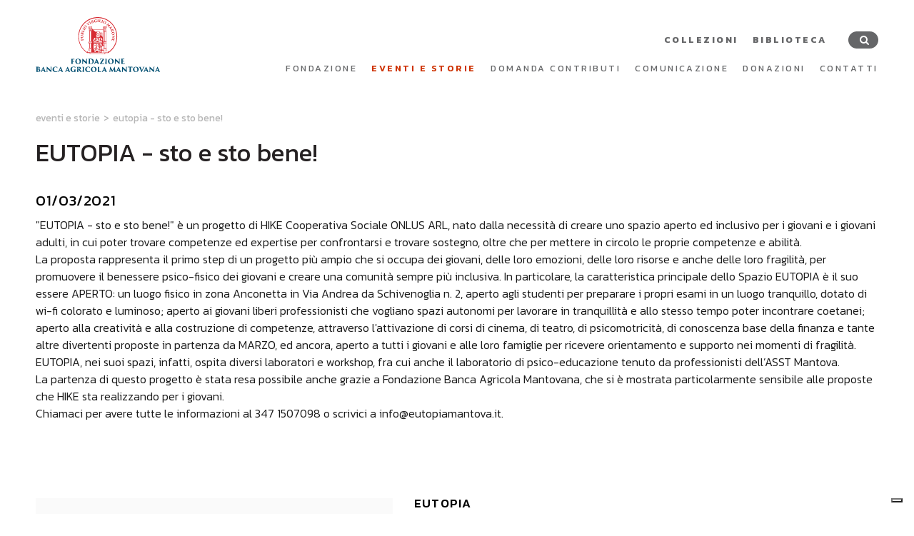

--- FILE ---
content_type: text/html; charset=utf-8
request_url: https://www.fondazionebam.it/it-it/eutopia-sto-e-sto-bene.aspx
body_size: 15809
content:

   
<!DOCTYPE html>
<html>
  <head id="ctl00_Head1" prefix="og: //ogp.me/ns#"><title>
	EUTOPIA - sto e sto bene!
</title>
  
  <!-- Header block #1 - ZONE #1 -->
  
    <meta property="og:title" content="EUTOPIA - sto e sto bene!" /><meta property="og:url" content="https://www.fondazionebam.it/it-it/eutopia-sto-e-sto-bene.aspx" /><meta property="og:description" content="&quot;EUTOPIA - sto e sto bene!&quot; è un progetto di HIKE Cooperativa Sociale ONLUS ARL, nato dalla necessità di creare uno spazio aperto per i giovani e i giovani adulti per creare una comunità sempre più inclusiva." /><meta property="og:image" content="https://www.fondazionebam.it/public/img/img-elenco-28965-28968.jpg" /><meta property="og:image:type" content="image/jpeg" /><meta property="og:image:width" content="800" /><meta property="og:image:height" content="450" /><script>

    (function (i, s, o, g, r, a, m) {
        i['GoogleAnalyticsObject'] = r; i[r] = i[r] || function () {
            (i[r].q = i[r].q || []).push(arguments)
        }, i[r].l = 1 * new Date(); a = s.createElement(o),
  m = s.getElementsByTagName(o)[0]; a.async = 1; a.src = g; m.parentNode.insertBefore(a, m)
    })(window, document, 'script', '//www.google-analytics.com/analytics.js', 'ga');
</script>
<meta name="keywords" content="EUTOPIA - sto e sto bene!" /><meta name="description" content="EUTOPIA - sto e sto bene!, &quot;EUTOPIA - sto e sto bene!&quot; è un progetto di HIKE Cooperativa Sociale ONLUS ARL, nato dalla necessità di creare uno spazio aperto per i giovani e i giovani adulti per creare una comunità sempre più inclusiva., 20260118" /><meta name="robots" content="index, follow" /><meta name="theme-color" content="#f6842b"/><script type="text/javascript">
var _iub = _iub || [];
_iub.csConfiguration = {"ccpaAcknowledgeOnDisplay":true,"consentOnContinuedBrowsing":false,"countryDetection":true,"enableCcpa":true,"floatingPreferencesButtonDisplay":"bottom-right","invalidateConsentWithoutLog":true,"perPurposeConsent":true,"siteId":2734781,"whitelabel":false,"cookiePolicyId":12614583,"lang":"it", "banner":{ "acceptButtonDisplay":true,"closeButtonDisplay":false,"customizeButtonDisplay":true,"explicitWithdrawal":true,"listPurposes":true,"position":"float-top-center","rejectButtonDisplay":true }};
</script>
<script type="text/javascript" src="//cdn.iubenda.com/cs/ccpa/stub.js"></script>
<script type="text/javascript" src="//cdn.iubenda.com/cs/iubenda_cs.js" charset="UTF-8" async></script><!-- Google tag (gtag.js) -->
<script async src="https://www.googletagmanager.com/gtag/js?id=G-J94JZYSE31"></script>
<script>
 window.dataLayer = window.dataLayer || [];
 function gtag(){dataLayer.push(arguments);}
 gtag('js', new Date());

 gtag('config', 'G-J94JZYSE31');
</script>

  <!-- /Header block #1 -->
		  
    <meta charset="utf-8" /><meta name="viewport" content="width=device-width, initial-scale=1.0" />


    <!-- HTML5 shim, for IE6-8 support of HTML5 elements -->
    <!--[if lt IE 9]>
      <script src="//html5shim.googlecode.com/svn/trunk/html5.js"></script>
    <![endif]-->

    <!-- Fav and touch icons -->
    <link rel="shortcut icon" href="../master/favicon.ico" /><link rel="apple-touch-icon-precomposed" sizes="144x144" href="/img/apple-touch-icon-144-precomposed.png" /><link rel="apple-touch-icon-precomposed" sizes="114x114" href="/img/apple-touch-icon-114-precomposed.png" /><link rel="apple-touch-icon-precomposed" sizes="72x72" href="/img/apple-touch-icon-72-precomposed.png" /><link rel="apple-touch-icon-precomposed" href="/img/apple-touch-icon-57-precomposed.png" /><link href="../App_Themes/default_min/css/site-202503201713.css" type="text/css" rel="stylesheet" /></head>

  <body>
    <form name="aspnetForm" method="post" action="/it-it/eutopia-sto-e-sto-bene.aspx" id="aspnetForm">
<div>
<input type="hidden" name="__VIEWSTATE" id="__VIEWSTATE" value="/[base64]/[base64]" />
</div>

<div>

	<input type="hidden" name="__VIEWSTATEGENERATOR" id="__VIEWSTATEGENERATOR" value="CA0B0334" />
</div>
      <div class="head-fixed-wrap">				  
		<!-- Header block #2 - ZONE #2 -->              
            <div id="ctl00_divHeaderblock2" class="headerblock2 carrelloplugin-zone">
                <div id="ctl00_containerFluid2" class="container-fluid">
                    <div id="ctl00_container2" class="container">
                          
    

                     </div>
                </div>
            </div>		 
			
			  <!-- Header block #3 - ZONE #3 -->
              <div id="ctl00_divHeaderblock3" class="headerblock3">
                
    <div class="CompanyLogo"><a href="/"><img src="/img/logo.svg?v=20211018" alt="FondazioneBam.it" title="FondazioneBam.it" /></a></div><div id="ctl00_ContentPlaceHolder2_ctl04_MainMenu" class="menutop-aside"></div>

              </div>
              <!-- / Header block #3 - ZONE #3 -->

			  <!-- Header block #4 - ZONE #4 -->
              <div id="ctl00_divHeaderblock4" class="headerblock4">
                  
    
<!-- bar menu top -->
<div id="ctl00_ContentPlaceHolder3_ctl00_MainMenu" class="navbar mainmenu top">
    <div class="navbar-inner">
        <div class="container">
            <a id="ctl00_ContentPlaceHolder3_ctl00_collapse" class="btn btn-navbar" data-toggle="collapse" data-target=".mainmenu top .nav-collapse">
                
                <span class="icon-bar"></span>
                <span class="icon-bar"></span>
                <span class="icon-bar"></span>
            </a>
            
            <div id="ctl00_ContentPlaceHolder3_ctl00_topMenu" class="nav-collapse collapse">
                <div id="ctl00_ContentPlaceHolder3_ctl00_ctl00_mainDiv" class="navbar-searchform">
	<div class="navbar-form pull-right formflatstyle" style="position:relative;">
	<input type="text" name="fti" value="" placeholder="Cerca" id="fullTextSearch" data-provide="typeahead" class="typeahead" autocomplete="off">
    <button type="button" class="btn cancel" id="btnCerca" onclick="doSearch();return false;"><i class="icon-search"></i></button>
    <button type="button" class="btn-delete" id="btnAnnulla" style="visibility:hidden;"><i class="icon-delete"></i></button>
	<input type="hidden" id="Id_Lingua" value="it">
	<input type="hidden" id="CheckEmpty" value="">
    <input type="hidden" id="UrlStringSearch" value="/it-it/search.aspx">
    <input type="hidden" id="UrlStringTopSearch" value="/it-it/top-searches.aspx">
	</div>
</div>

                <ul class="pull-left nav menu-horizontal-level-0"><li data-idmenuitem="438"><a data-hover="Collezioni" href="collezioni-1.aspx">Collezioni</a></li><li data-idmenuitem="439"><a data-hover="Biblioteca" href="biblioteca.aspx">Biblioteca</a></li></ul>
            </div>
            
            <!--/.nav-collapse -->
        </div>
    </div>
</div>
<!-- bar menu top -->
<!-- bar menu top -->
<div id="ctl00_ContentPlaceHolder3_ctl01_MainMenu" class="navbar mainmenu">
    <div class="navbar-inner">
        <div class="container">
            <a id="ctl00_ContentPlaceHolder3_ctl01_collapse" class="btn btn-navbar" data-toggle="collapse" data-target=".mainmenu .nav-collapse">
                
                <span class="icon-bar"></span>
                <span class="icon-bar"></span>
                <span class="icon-bar"></span>
            </a>
            
            <div id="ctl00_ContentPlaceHolder3_ctl01_topMenu" class="nav-collapse collapse">
                
                <ul class="pull-right nav menu-horizontal-level-0"><li class="desktop-hidden" data-idmenuitem="441"><a data-hover="Collezioni" href="collezioni-1.aspx">Collezioni</a></li><li class="desktop-hidden" data-idmenuitem="440"><a data-hover="Biblioteca" href="biblioteca.aspx">Biblioteca</a></li><li class="dropdown" data-idmenuitem="1"><a href="#" data-hover="Fondazione" class="dropdown-toggle" role="button" data-toggle="dropdown">Fondazione<b class="caret"></b></a><ul class="dropdown-menu menu-horizontal-level-0" role="menu"><li data-idmenuitem="240"><a data-hover="La nostra storia" tabindex="-1" href="la-nostra-storia.aspx">La nostra storia</a></li><li data-idmenuitem="407"><a data-hover="Finalità" tabindex="-1" href="finalita.aspx">Finalità</a></li><li data-idmenuitem="241"><a data-hover="Organi" tabindex="-1" href="organi.aspx">Organi</a></li><li data-idmenuitem="363"><a data-hover="Sede" tabindex="-1" href="sede.aspx">Sede</a></li><li data-idmenuitem="389"><a data-hover="Statuto" tabindex="-1" href="statuto.aspx">Statuto</a></li><li data-idmenuitem="390"><a data-hover="Regolamenti" tabindex="-1" href="regolamenti.aspx">Regolamenti</a></li><li data-idmenuitem="364"><a data-hover="Riconoscimento Regione Lombardia" tabindex="-1" href="riconoscimento-regione-lombardia.aspx">Riconoscimento Regione Lombardia</a></li><li data-idmenuitem="409"><a data-hover="Comunicazioni societarie" tabindex="-1" href="comunicazioni-societarie-1.aspx">Comunicazioni societarie</a></li></ul></li><li data-idmenuitem="433" class="active"><a data-hover="Eventi e Storie" href="eventi-e-storie-1.aspx">Eventi e Storie</a></li><li class="dropdown" data-idmenuitem="408"><a href="#" data-hover="Domanda contributi" class="dropdown-toggle" role="button" data-toggle="dropdown">Domanda contributi<b class="caret"></b></a><ul class="dropdown-menu menu-horizontal-level-0" role="menu"><li data-idmenuitem="424"><a data-hover="Progetti di Terzi" tabindex="-1" href="progetti-di-terzi.aspx">Progetti di Terzi</a></li><li data-idmenuitem="426"><a data-hover="Bandi" tabindex="-1" href="bandi-1.aspx">Bandi</a></li><li data-idmenuitem="425"><a data-hover="borse di studio o di ricerca" tabindex="-1" href="borse-di-studio-o-di-ricerca.aspx">borse di studio o di ricerca</a></li><li data-idmenuitem="427"><a data-hover="Logo" tabindex="-1" href="logo.aspx">Logo</a></li></ul></li><li class="dropdown" data-idmenuitem="434"><a href="#" data-hover="Comunicazione" class="dropdown-toggle" role="button" data-toggle="dropdown">Comunicazione<b class="caret"></b></a><ul class="dropdown-menu menu-horizontal-level-0" role="menu"><li data-idmenuitem="436"><a data-hover="Assegnazione contributi" tabindex="-1" href="assegnazione-contributi-1.aspx">Assegnazione contributi</a></li><li data-idmenuitem="435"><a data-hover="Comunicati stampa" tabindex="-1" href="comunicati-stampa-1.aspx">Comunicati stampa</a></li><li data-idmenuitem="437"><a data-hover="Logo" tabindex="-1" href="logo.aspx">Logo</a></li></ul></li><li class="dropdown" data-idmenuitem="422"><a href="#" data-hover="Donazioni" class="dropdown-toggle" role="button" data-toggle="dropdown">Donazioni<b class="caret"></b></a><ul class="dropdown-menu menu-horizontal-level-0" role="menu"><li data-idmenuitem="430"><a data-hover="Ca di Pom" tabindex="-1" href="ca-di-pom-1.aspx">Ca di Pom</a></li><li data-idmenuitem="431"><a data-hover="Teatro Sociale" tabindex="-1" href="teatro-sociale.aspx">Teatro Sociale</a></li><li data-idmenuitem="432"><a data-hover="Famiglia Drigo" tabindex="-1" href="famiglia-drigo.aspx">Famiglia Drigo</a></li></ul></li><li data-idmenuitem="111"><a data-hover="Contatti" href="contatti.aspx">Contatti</a></li><li class="desktop-hidden" data-idmenuitem="442"><a data-hover="Cerca" href="top-searches.aspx">Cerca</a></li></ul>
            </div>
            
            <!--/.nav-collapse -->
        </div>
    </div>
</div>
<!-- bar menu top -->
            
              </div>
        </div>

              <!-- Header block #5 - ZONE #5 -->
              <div id="ctl00_divHeaderblock5" class="headerblock5">
                  
    <div class="headslider slimheads"><div id="Swiper_1869" class="swiper-container"><div class="swiper-wrapper"><div class="swiper-slide" style="background-image: url(/public/img/testata-01-29884.jpg)"><div class="headtexts" style="display: none;"><span class="headlink"></span></div></div><div class="swiper-slide" style="background-image: url(/public/img/NewProject-29915.jpg)"><div class="headtexts" style="display: none;"><span class="headlink"></span></div></div><div class="swiper-slide" style="background-image: url(/public/img/testata-03-29886.jpg)"><div class="headtexts" style="display: none;"><span class="headlink"></span></div></div></div><div class="swiper-pagination"></div></div></div>

              </div>
              <!-- / Header block #5 - ZONE #5 -->     

        <!-- External container -->
        <div id="ctl00_divContainerFoglioesterno" class="container foglioesterno">
            <!-- Fluid container -->
            <div id="ctl00_divContainer" class="container-fluid foglio">

        <!-- HEADER BLOCKS -->			          
              
              <!-- / Header block #4 - ZONE #4 -->
              <!-- Header block #6 - ZONE #6 -->
              
              

              <!-- Header block #17 - ZONE #17 -->
              <div id="ctl00_divHeaderinsideblock1" class="headerinsideblock1">
                  
    
<div class="spacer-header-contenuti"></div>
    
<!-- sse-begin -->
<div class="row-fluid locator-cnt"><div class="span12"><ul class="breadcrumb"><li><a href="/it-it/eventi-e-storie-1.aspx">Eventi e Storie</a><span class="divider">></span></li><li class="active">EUTOPIA - sto e sto bene!</li></ul></div></div><div class="type-elenco-scheda"><div class="row-fluid"><h1>EUTOPIA - sto e sto bene!</h1><h2 class="SingleDocDate">01/03/2021</h2></div><div class="row-fluid paragraph auxcnt-1" id="paragraph-21493"><span class="clearfix">&quot;EUTOPIA - sto e sto bene!&quot; &egrave; un progetto di HIKE Cooperativa Sociale ONLUS ARL, nato dalla necessit&agrave; di creare uno spazio aperto ed inclusivo per i giovani e i giovani adulti, in cui poter trovare competenze ed expertise per confrontarsi e trovare sostegno, oltre che per mettere in circolo le proprie competenze e abilit&agrave;.&nbsp;<br />
La proposta rappresenta il primo step di un progetto pi&ugrave; ampio che si occupa dei giovani, delle loro emozioni, delle loro risorse e anche delle loro fragilit&agrave;, per promuovere il benessere psico-fisico dei giovani e creare una comunit&agrave; sempre pi&ugrave; inclusiva. In particolare, la caratteristica principale dello Spazio EUTOPIA &egrave; il suo essere APERTO: un luogo fisico in zona Anconetta in Via Andrea da Schivenoglia n. 2, aperto agli studenti per preparare i propri esami in un luogo tranquillo, dotato di wi-fi colorato e luminoso; aperto ai giovani liberi professionisti che vogliano spazi autonomi per lavorare in tranquillit&agrave; e allo stesso tempo poter incontrare coetanei; aperto alla creativit&agrave; e alla costruzione di competenze, attraverso l&#39;attivazione di corsi di cinema, di teatro, di psicomotricit&agrave;, di conoscenza base della finanza e tante altre divertenti proposte in partenza da MARZO, ed ancora, aperto a tutti i giovani e alle loro famiglie per ricevere orientamento e supporto nei momenti di fragilit&agrave;. EUTOPIA, nei suoi spazi, infatti, ospita diversi laboratori e workshop, fra cui anche il laboratorio di psico-educazione tenuto da professionisti dell&rsquo;ASST Mantova.<br />
La partenza di questo progetto &egrave; stata resa possibile anche grazie a Fondazione Banca Agricola Mantovana, che si &egrave; mostrata particolarmente sensibile alle proposte che HIKE sta realizzando per i giovani.&nbsp;&nbsp;<br />
Chiamaci per avere tutte le informazioni al 347 1507098 o scrivici a info@eutopiamantova.it.<br />
<br />
<br />
&nbsp;</span></div><div class="row-fluid paragraph auxcnt-3" id="paragraph-21495"><span class="paragraphimgcnt pull-left hidden-phone"><img src="../public/img/img-elenco-28967-28970.jpg" alt="EUTOPIA - sto e sto bene!" title="EUTOPIA - sto e sto bene!" class="paragraphimg-sx" /><span class="paragraphimgdida-sx"></span></span><div class="paragraphimgcnt visible-phone"><img src="../public/img/img-elenco-28967-28970.jpg" class="paragraphimg-center" /><span class="paragraphimgdida-center"></span></div><span class="clearfix"><strong>EUTOPIA</strong><br>
Via Andrea da Schivenoglia 2B<br>
46100 Mantova<br>
Info&nbsp;0376 1410226<br>
WhatsApp&nbsp;<a href="https://wa.me/3171507098" rel="nofollow noreferrer noopener" target="_blank">3471507098</a><br>
Mail&nbsp;<a href="mailto:info@eutopiamantova.it" rel="nofollow noreferrer noopener" target="_blank">info@eutopiamantova.it</a><br>
Web <a href="https://www.eutopiamantova.it/" target="_blank">eutopiamantova.it</a></span></div></div>

<!-- sse-end -->
<div id="ctl00_ContentPlaceHolder17_ctl06_mainDiv">

</div><div class="gallery"></div><ul class="pager pagerbottom"><li class="previous"><span>precedente: <a href="/it-it/il-mito-di-venere.aspx">Il Mito di Venere</a><br>successivo: <a href="/it-it/un-regalo-per-la-croce-verde.aspx">CROCE VERDE</a></span></li><li class="next"><a href="/it-it/eventi-e-storie-1.aspx">Eventi e Storie</a></li></ul><div class="boxcorrelations-wrapper category-list verticalmodel"></div>

              </div>
              <!-- /Header block #17 -->
			  
			  <!-- Header block #1 - ZONE #1 -->
              
              <!-- /Header block #1 -->

              <!-- Header block #2 - ZONE #2 -->
              
              <!-- / Header block #2 -->

              <!-- Header block #3 -->
              
              <!-- / Header block #3 - ZONE #3 -->

              <!-- Header block #4 - ZONE #4 -->
              
              <!-- / Header block #4 -->

              <!-- Header block #5 - ZONE #5 -->
              
              <!-- / Header block #5 -->

        <!-- / HEADER BLOCKS -->


        <!-- MIDDLE AREA -->
              
              <!--/row-->
        <!-- /MIDDLE AREA -->

		        <!-- MIDDLE AREA V2 -->
              
              <!--/row-->
        <!-- /MIDDLE AREA V2-->


        <!-- FOOTER BLOCKS -->
              <!-- Footer block #1 - ZONE #15 -->
              
              <!-- / Footer block #1 -->

              <!-- Footer block #2 - ZONE #16 -->
              
              <!-- / Footer block #2 -->

              <!-- Footer block #3 - ZONE #17 -->
              
              <!-- / Footer block #3 -->

        <!-- /FOOTER BLOCKS -->

            </div>
            <!-- /Fluid sheet -->
        </div>
        <!-- /External sheet -->

		      <!-- Footer block #3 - ZONE #17 -->
              
              <!-- / Footer block #3 -->

              <!-- Footer block #4 - ZONE #18 -->
		      
		      <!-- / Footer block #4 -->
			  
			  <!-- / Footer block #8 - ZONE #22 -->
                

		  
		  <!-- Footer block #5 - ZONE #19 -->
		  <div id="ctl00_divFooterOuter25" class="footerblock5">
			 
    
<!-- bar menu top -->
<div id="ctl00_ContentPlaceHolder25_ctl00_MainMenu" class="navbar menufooter">
    <div class="navbar-inner">
        <div class="container">
            <a id="ctl00_ContentPlaceHolder25_ctl00_collapse" class="btn btn-navbar" data-toggle="collapse" data-target=".menufooter .nav-collapse">
                
                <span class="icon-bar"></span>
                <span class="icon-bar"></span>
                <span class="icon-bar"></span>
            </a>
            
            <div id="ctl00_ContentPlaceHolder25_ctl00_topMenu" class="nav-collapse collapse">
                
                <ul class="pull-left nav menu-horizontal-level-0"><li data-idmenuitem="420"><a data-hover="Top ricerche" href="top-searches.aspx">Top ricerche</a></li><li data-idmenuitem="237"><a data-hover="Sitemap" href="sitemap.aspx">Sitemap</a></li></ul>
            </div>
            
            <!--/.nav-collapse -->
        </div>
    </div>
</div>
<!-- bar menu top --><div id="ctl00_ContentPlaceHolder25_ctl01_divSharingToolWrapper" class="product-sheet-sharing product-sheet-sharing">

    <span id="ctl00_ContentPlaceHolder25_ctl01_lblShare">Condividi</span>

     

    <a href="http://www.facebook.com/share.php" id="ctl00_ContentPlaceHolder25_ctl01_lnkFacebook" onclick="return fbs_click()" target="_blank" rel="nofollow" title="Condividi su Facebook">
        
        <img src="/img/ico-facebook.png" id="ctl00_ContentPlaceHolder25_ctl01_imgFacebook" alt="facebook share" />
    </a>

    <a href="https://twitter.com/share" id="ctl00_ContentPlaceHolder25_ctl01_lnkTwitter" onclick="return twi_click()" target="_blank" rel="nofollow" title="Condividi su Twitter">
        
        <img src="/img/ico-twitter.png" id="ctl00_ContentPlaceHolder25_ctl01_imgTwitter" alt="twitter share" />

    </a>

    

    <a href="javascript:pin_click()" id="ctl00_ContentPlaceHolder25_ctl01_lnkPinterest" rel="nofollow" title="Condividi su Pinterest">

        <img src="/img/ico-pinterest.png" id="ctl00_ContentPlaceHolder25_ctl01_imgPinterest" alt="pinterest share" />
    </a>   

       

    

</div>

<script>
    function fbs_click() {
        //u = location.href;
        t = document.title;
        window.open('http://www.facebook.com/sharer.php?u=' +
             encodeURIComponent(u).replace("localhost", "127.0.0.1") +
             '&t=' +
             encodeURIComponent(t),
             ' sharer', 'toolbar=0, status=0, width=626, height=436');
        return false;
    }

    function twi_click() {
        //u = location.href;
        t = document.title;
        window.open('https://twitter.com/intent/tweet?original_referer=' +
             encodeURIComponent(u).replace("localhost", "127.0.0.1") +
             '&url=' +
             encodeURIComponent(u),
             ' sharer', 'toolbar=0, status=0, width=626, height=436');
        return false;
    }

    function goo_click() {
        //u = location.href;
        t = document.title;
        window.open('https://plus.google.com/share?url=' +
             encodeURIComponent(u).replace("localhost", "127.0.0.1"),
             ' sharer', 'toolbar=0, status=0, width=626, height=436');
        return false;
    }

    function pin_click() {
        var e = document.createElement('script');
        e.setAttribute('type', 'text/javascript');
        e.setAttribute('charset', 'UTF-8');
        e.setAttribute('src', 'https://assets.pinterest.com/js/pinmarklet.js?r=' + Math.random() * 99999999);
        document.body.appendChild(e);
    }
    

    function whatsapp_click() {
        //u = location.href;
        t = document.title;        
        window.open('whatsapp://send?text=' +
             encodeURIComponent(t+' ') +
             encodeURIComponent(u).replace("localhost", "127.0.0.1"));
        return false;
    }
  

</script>


		  </div>
		  <!-- / Footer block #5 -->
        		  
		  <!-- Footer block #6 - ZONE #20 -->
		  <div id="ctl00_divFooterOuter26" class="footerblock6">
			  
    <div class="logofooter"><a href="/"><img src="/img/logofooter.png" alt="" /></a></div>
<div class="Copyright">
    Copyright © 2019-2026 www.fondazionebam.it

    <div id="ctl00_ContentPlaceHolder26_ctl01_copyPolicy" class="copyright-policy">
        <a id="ctl00_ContentPlaceHolder26_ctl01_linkPrivacy" href="/it-it/privacy-policy.aspx">[Privacy e Cookie Policy]</a>
        
    </div>
    
    	  
</div><div class="logopartner"><a href="https://www.sigla.com/" target="_blank"><img src="/img/partner-siglacom-logo.png" alt="Siglacom - Internet Partner" title="Siglacom - Internet Partner" /></a></div>

		  </div>
		  <!-- / Footer block #6 -->
		  
		  <!-- Footer block #7 - ZONE #21 -->
		  <div id="ctl00_divFooterOuter27" class="footerblock7">
		      
    

		  </div>
		  <!-- / Footer block #7 -->

    <!-- javascript -->

    <script src="//ajax.googleapis.com/ajax/libs/jquery/1.10.2/jquery.min.js"></script>
    <script src="/js/jquery.mobile.custom.min.js"></script>
    <script src="/js/bootstrap.min.js"></script>
    <script src="/js/bootbox.min.js"></script>
    <script src="/js/bootstrap-datepicker.js" type="text/javascript"></script>
    <script src="/js/bootstrap-fileupload.min.js" type="text/javascript"></script>  
    <script src="/js/jquery.validate.js"></script>
    <script src="/js/jquery.glob.js"></script>
    <script type="text/javascript" src="/js/jquery.hoverdir.js"></script>
    <script src="/js/jquery.masonry.min.js"></script>
    <script src="/js/jquery.masonry.custom.js" type="text/javascript"></script>
    <script src="/js/jquery.fancybox.pack.js" type="text/javascript"></script>
    <script src="/js/jquery.video-ui.js" type="text/javascript"></script>
    <script src="/js/chosen.jquery.min.js" type="text/javascript"></script>
    <script src="/js/gmaps.js" type="text/javascript"></script>
    <script src="/js/responsive-calendar.js"></script>
	<script src="/js/search.js?v=202503201700"></script>
	<script src="/js/pluginCalendar.js?v=202503201700"></script>
	<script src="/js/imgLiquid.js?v=202503201700"></script>
	<script src="/js/classList.min.js?v=202503201700" type="text/javascript"></script> 
	<script src="/js/swiper.min.js?v=202503201700" type="text/javascript"></script>
	<script src="/js/animationCounter.min.js"></script>

    <script src="/js/imagesloaded.js"></script>

	<!-- ANGULAR SCRIPT CART -->
    <script src="//ajax.googleapis.com/ajax/libs/angularjs/1.2.16/angular.min.js" type="text/javascript"></script>
    <script src="//ajax.googleapis.com/ajax/libs/angularjs/1.2.0rc1/angular-route.min.js"></script>
    <script src="//ajax.googleapis.com/ajax/libs/angularjs/1.2.10/angular-animate.js"></script>
    <script src="/js/angular-cookies-1.0.0rc10.js"></script>
    <script src="/js/ui-bootstrap.js"></script>

	<script src="/js/custom.js?v=202503201700"></script>
	<script src="/js/effects.js?v=202503201700" type="text/javascript"></script>
    <script src="/js/jquery.mousewheel.min.js"></script>
    <script src="/js/jquery.mCustomScrollbar.min.js"></script>

    <script>function writeLangCookie() { document.cookie="_Lang_FondazioneBam.it=1; expires=Mon, 18 Jan 2027 06:35:39 GMT; path=/ "; document.cookie="_Nation=; expires=17/01/2026 06:35:39; path=/ "; } 
  $('.home-link').on('click', function () { writeLangCookie(); }); 
 </script>

                    <script type='text/javascript'>
	                    var swiper;
	                    $(document).ready(function () {
		                    if ($('.swiper-container').length > 0) {
			                    swiper = $('.swiper-container').swiper({
				                    pagination: '.swiper-pagination',
				                    paginationClickable: true,
				                    autoplay: 6000,
				                    speed: 1000,
				                    
				                    loop: true,
				                    nextButton: '.swiper-button-next',
				                    prevButton: '.swiper-button-prev',    
				                    onSlideChangeEnd: function (s) {
					                    $('.swiper-slide').removeClass('swiper-slide-active');
					                    $('.swiper-slide').eq(s.activeIndex).addClass('swiper-slide-active');
					                    setLinkCursorSwiper();
                                        console.log('onSlideChangeEnd' + s.activeIndex);
					                    
				                    },
                                    onSlideChangeStart: function (s) {
                                        setBodyAttribute(s);
                                    }
			                    });
			                    $('.swiper-slide').first().addClass('swiper-slide-active');
			                    setBodyAttribute(swiper);
                                setLinkCursorSwiper();
		                    }
	                    });
	                    function setLinkCursorSwiper() {
		                    $('.swiper-slide').css('cursor', 'default');
		                    var swiperDiv = $('.swiper-slide.swiper-slide-active').last();
		                    if (getSwiperLink(swiperDiv).length > 0) {
			                    swiperDiv.css('cursor', 'pointer');
		                    }
		                    swiperDiv.off('click').on('click', function () {
			                    var swiperLink = getSwiperLink(swiperDiv);
			                    if (swiperLink.length > 0) {
				                    if (isSwiperLinkTargetBlank(swiperDiv)) {
					                    window.open(swiperLink);
					                    return false;
				                    } else {
					                    window.location.href = swiperLink;
				                    }
			                    }
		                    });
	                    }
                        function setBodyAttribute (swiper) {
                            var activeSlide = $('.swiper-slide').eq(swiper.activeIndex);
					        if(activeSlide.attr('onSlideLoadedBodyAttribute') !== undefined && activeSlide.attr('onSlideLoadedBodyAttribute').length > 0) {
						        $('body').attr('swiperSlideAttribute', activeSlide.attr('onSlideLoadedBodyAttribute'));
					        }
                            else {
                                $('body').removeAttr('swiperSlideAttribute');
                            }
                        }
	                    function getSwiperLink(swiperDiv) {
		                    var headerLink = swiperDiv.find('.headtexts a.headlink');
		                    if (headerLink !== undefined && headerLink.length > 0 && headerLink.attr('href').length > 1 && headerLink.attr('href').indexOf('javascript:void(0)') == -1) {
			                    return headerLink.attr('href');
		                    }
		                    return '';
	                    }
	                    function isSwiperLinkTargetBlank(swiperDiv) {
		                    var headerLink = swiperDiv.find('.headtexts a.headlink');
		                    if (headerLink !== undefined && headerLink.length > 0 && headerLink.attr('target') == '_blank') {
			                    return true;
		                    }
		                    return false;
	                    }
                    </script><script type="text/javascript"> $(document).ready(function () {$('.fancyboxGalleryDoc_11049').fancybox();});</script><script type="text/javascript"> u = location.href ;</script>
	<script src="/js/vte.js?v=202503201700"></script>
    </form>
  </body>
</html>


--- FILE ---
content_type: text/css
request_url: https://www.fondazionebam.it/App_Themes/default_min/css/site-202503201713.css
body_size: 150142
content:
@import url(//fonts.googleapis.com/css?family=Open+Sans:400,300,600,700,800);@import url(//fonts.googleapis.com/css?family=Roboto+Condensed:400,300,700);@import url(//fonts.googleapis.com/css?family=Roboto+Mono:100,300,400,500,700);@import url(//fonts.googleapis.com/css?family=Source+Sans+Pro:200,300,400,600,700,900);@import url(//fonts.googleapis.com/css?family=Kanit:100,200,300,300i,400,400i,500,500i,600,600i,700,700i,800,800i,900);@media (min-width:768px){}@keyframes slideInRight{0%{-webkit-transform:translate3d(100%,0,0);-moz-transform:translate3d(100%,0,0);-ms-transform:translate3d(100%,0,0);transform:translate3d(100%,0,0);visibility:visible}100%{-webkit-transform:translate3d(0,0,0);-moz-transform:translate3d(0,0,0);-ms-transform:translate3d(0,0,0);transform:translate3d(0,0,0);visibility:visible}}@-webkit-keyframes slideInRight{0%{-webkit-transform:translate3d(100%,0,0);-moz-transform:translate3d(100%,0,0);-ms-transform:translate3d(100%,0,0);transform:translate3d(100%,0,0);visibility:visible}100%{-webkit-transform:translate3d(0,0,0);-moz-transform:translate3d(0,0,0);-ms-transform:translate3d(0,0,0);transform:translate3d(0,0,0);visibility:visible}}@-moz-keyframes slideInRight{0%{-webkit-transform:translate3d(100%,0,0);-moz-transform:translate3d(100%,0,0);-ms-transform:translate3d(100%,0,0);transform:translate3d(100%,0,0);visibility:visible}100%{-webkit-transform:translate3d(0,0,0);-moz-transform:translate3d(0,0,0);-ms-transform:translate3d(0,0,0);transform:translate3d(0,0,0);visibility:visible}}@-ms-keyframes slideInRight{0%{-webkit-transform:translate3d(100%,0,0);-moz-transform:translate3d(100%,0,0);-ms-transform:translate3d(100%,0,0);transform:translate3d(100%,0,0);visibility:visible}100%{-webkit-transform:translate3d(0,0,0);-moz-transform:translate3d(0,0,0);-ms-transform:translate3d(0,0,0);transform:translate3d(0,0,0);visibility:visible}}@keyframes slideOutRight{0%{visibility:visible;-webkit-transform:translate3d(0,0,0);-moz-transform:translate3d(0,0,0);-ms-transform:translate3d(0,0,0);transform:translate3d(0,0,0)}100%{visibility:hidden;-webkit-transform:translate3d(120%,0,0);-moz-transform:translate3d(120%,0,0);-ms-transform:translate3d(120%,0,0);transform:translate3d(120%,0,0)}}@-webkit-keyframes slideOutRight{0%{visibility:visible;-webkit-transform:translate3d(0,0,0);-moz-transform:translate3d(0,0,0);-ms-transform:translate3d(0,0,0);transform:translate3d(0,0,0)}100%{visibility:hidden;-webkit-transform:translate3d(120%,0,0);-moz-transform:translate3d(120%,0,0);-ms-transform:translate3d(120%,0,0);transform:translate3d(120%,0,0)}}@-moz-keyframes slideOutRight{0%{visibility:visible;-webkit-transform:translate3d(0,0,0);-moz-transform:translate3d(0,0,0);-ms-transform:translate3d(0,0,0);transform:translate3d(0,0,0)}100%{visibility:hidden;-webkit-transform:translate3d(120%,0,0);-moz-transform:translate3d(120%,0,0);-ms-transform:translate3d(120%,0,0);transform:translate3d(120%,0,0)}}@-ms-keyframes slideOutRight{0%{visibility:visible;-webkit-transform:translate3d(0,0,0);-moz-transform:translate3d(0,0,0);-ms-transform:translate3d(0,0,0);transform:translate3d(0,0,0)}100%{visibility:hidden;-webkit-transform:translate3d(120%,0,0);-moz-transform:translate3d(120%,0,0);-ms-transform:translate3d(120%,0,0);transform:translate3d(120%,0,0)}}@keyframes fadeIn{0%{opacity:0.3}50%{opacity:0.6}100%{opacity:1}}@-webkit-keyframes fadeIn{0%{opacity:0.3}50%{opacity:0.6}100%{opacity:1}}@-moz-keyframes fadeIn{0%{opacity:0.3}50%{opacity:0.6}100%{opacity:1}}@-ms-keyframes fadeIn{0%{opacity:0.3}50%{opacity:0.6}100%{opacity:1}}@keyframes fadeInDown{0%{opacity:0;-webkit-transform:translate3d(0,-100%,0);-moz-transform:translate3d(0,-100%,0);-ms-transform:translate3d(0,-100%,0);transform:translate3d(0,-100%,0)}100%{opacity:1;-webkit-transform:none;-moz-transform:none;-ms-transform:none;-webkit-transform:none;transform:none}}@-webkit-keyframes fadeInDown{0%{opacity:0;-webkit-transform:translate3d(0,-100%,0);-moz-transform:translate3d(0,-100%,0);-ms-transform:translate3d(0,-100%,0);transform:translate3d(0,-100%,0)}100%{opacity:1;-webkit-transform:none;-moz-transform:none;-ms-transform:none;-webkit-transform:none;transform:none}}@-moz-keyframes fadeInDown{0%{opacity:0;-webkit-transform:translate3d(0,-100%,0);-moz-transform:translate3d(0,-100%,0);-ms-transform:translate3d(0,-100%,0);transform:translate3d(0,-100%,0)}100%{opacity:1;-webkit-transform:none;-moz-transform:none;-ms-transform:none;-webkit-transform:none;transform:none}}@-ms-keyframes fadeInDown{0%{opacity:0;-webkit-transform:translate3d(0,-100%,0);-moz-transform:translate3d(0,-100%,0);-ms-transform:translate3d(0,-100%,0);transform:translate3d(0,-100%,0)}100%{opacity:1;-webkit-transform:none;-moz-transform:none;-ms-transform:none;-webkit-transform:none;transform:none}}@keyframes fadeInUp{0%{opacity:0;-webkit-transform:translate3d(0,100%,0);-moz-transform:translate3d(0,100%,0);-ms-transform:translate3d(0,100%,0);transform:translate3d(0,100%,0)}100%{opacity:1;-webkit-transform:none;-moz-transform:none;-ms-transform:none;-webkit-transform:none;transform:none}}@-webkit-keyframes fadeInUp{0%{opacity:0;-webkit-transform:translate3d(0,100%,0);-moz-transform:translate3d(0,100%,0);-ms-transform:translate3d(0,100%,0);transform:translate3d(0,100%,0)}100%{opacity:1;-webkit-transform:none;-moz-transform:none;-ms-transform:none;-webkit-transform:none;transform:none}}@-moz-keyframes fadeInUp{0%{opacity:0;-webkit-transform:translate3d(0,100%,0);-moz-transform:translate3d(0,100%,0);-ms-transform:translate3d(0,100%,0);transform:translate3d(0,100%,0)}100%{opacity:1;-webkit-transform:none;-moz-transform:none;-ms-transform:none;-webkit-transform:none;transform:none}}@-ms-keyframes fadeInUp{0%{opacity:0;-webkit-transform:translate3d(0,100%,0);-moz-transform:translate3d(0,100%,0);-ms-transform:translate3d(0,100%,0);transform:translate3d(0,100%,0)}100%{opacity:1;-webkit-transform:none;-moz-transform:none;-ms-transform:none;-webkit-transform:none;transform:none}}@keyframes zoomIn{from{opacity:0;-webkit-transform:scale3d(.3,.3,.3);-moz-transform:scale3d(.3,.3,.3);-ms-transform:scale3d(.3,.3,.3);transform:scale3d(.3,.3,.3)}50%{opacity:1}}@-webkit-keyframes zoomIn{from{opacity:0;-webkit-transform:scale3d(.3,.3,.3);-moz-transform:scale3d(.3,.3,.3);-ms-transform:scale3d(.3,.3,.3);transform:scale3d(.3,.3,.3)}50%{opacity:1}}@-moz-keyframes zoomIn{from{opacity:0;-webkit-transform:scale3d(.3,.3,.3);-moz-transform:scale3d(.3,.3,.3);-ms-transform:scale3d(.3,.3,.3);transform:scale3d(.3,.3,.3)}50%{opacity:1}}@-ms-keyframes zoomIn{from{opacity:0;-webkit-transform:scale3d(.3,.3,.3);-moz-transform:scale3d(.3,.3,.3);-ms-transform:scale3d(.3,.3,.3);transform:scale3d(.3,.3,.3)}50%{opacity:1}}@keyframes zoomInDown{0%{opacity:0;-webkit-transform:scale3d(.1,.1,.1) translate3d(0,-1000px,0);-moz-transform:scale3d(.1,.1,.1) translate3d(0,-1000px,0);-ms-transform:scale3d(.1,.1,.1) translate3d(0,-1000px,0);transform:scale3d(.1,.1,.1) translate3d(0,-1000px,0);-webkit-animation-timing-function:cubic-bezier(0.550,0.055,0.675,0.190);-moz-animation-timing-function:cubic-bezier(0.550,0.055,0.675,0.190);-ms-animation-timing-function:cubic-bezier(0.550,0.055,0.675,0.190);animation-timing-function:cubic-bezier(0.550,0.055,0.675,0.190)}60%{opacity:1;-webkit-transform:scale3d(.475,.475,.475) translate3d(0,60px,0);-moz-transform:scale3d(.475,.475,.475) translate3d(0,60px,0);-ms-transform:scale3d(.475,.475,.475) translate3d(0,60px,0);transform:scale3d(.475,.475,.475) translate3d(0,60px,0);-webkit-animation-timing-function:cubic-bezier(0.175,0.885,0.320,1);-moz-animation-timing-function:cubic-bezier(0.175,0.885,0.320,1);-ms-animation-timing-function:cubic-bezier(0.175,0.885,0.320,1);animation-timing-function:cubic-bezier(0.175,0.885,0.320,1)}}@-webkit-keyframes zoomInDown{0%{opacity:0;-webkit-transform:scale3d(.1,.1,.1) translate3d(0,-1000px,0);-moz-transform:scale3d(.1,.1,.1) translate3d(0,-1000px,0);-ms-transform:scale3d(.1,.1,.1) translate3d(0,-1000px,0);transform:scale3d(.1,.1,.1) translate3d(0,-1000px,0);-webkit-animation-timing-function:cubic-bezier(0.550,0.055,0.675,0.190);-moz-animation-timing-function:cubic-bezier(0.550,0.055,0.675,0.190);-ms-animation-timing-function:cubic-bezier(0.550,0.055,0.675,0.190);animation-timing-function:cubic-bezier(0.550,0.055,0.675,0.190)}60%{opacity:1;-webkit-transform:scale3d(.475,.475,.475) translate3d(0,60px,0);-moz-transform:scale3d(.475,.475,.475) translate3d(0,60px,0);-ms-transform:scale3d(.475,.475,.475) translate3d(0,60px,0);transform:scale3d(.475,.475,.475) translate3d(0,60px,0);-webkit-animation-timing-function:cubic-bezier(0.175,0.885,0.320,1);-moz-animation-timing-function:cubic-bezier(0.175,0.885,0.320,1);-ms-animation-timing-function:cubic-bezier(0.175,0.885,0.320,1);animation-timing-function:cubic-bezier(0.175,0.885,0.320,1)}}@-moz-keyframes zoomInDown{0%{opacity:0;-webkit-transform:scale3d(.1,.1,.1) translate3d(0,-1000px,0);-moz-transform:scale3d(.1,.1,.1) translate3d(0,-1000px,0);-ms-transform:scale3d(.1,.1,.1) translate3d(0,-1000px,0);transform:scale3d(.1,.1,.1) translate3d(0,-1000px,0);-webkit-animation-timing-function:cubic-bezier(0.550,0.055,0.675,0.190);-moz-animation-timing-function:cubic-bezier(0.550,0.055,0.675,0.190);-ms-animation-timing-function:cubic-bezier(0.550,0.055,0.675,0.190);animation-timing-function:cubic-bezier(0.550,0.055,0.675,0.190)}60%{opacity:1;-webkit-transform:scale3d(.475,.475,.475) translate3d(0,60px,0);-moz-transform:scale3d(.475,.475,.475) translate3d(0,60px,0);-ms-transform:scale3d(.475,.475,.475) translate3d(0,60px,0);transform:scale3d(.475,.475,.475) translate3d(0,60px,0);-webkit-animation-timing-function:cubic-bezier(0.175,0.885,0.320,1);-moz-animation-timing-function:cubic-bezier(0.175,0.885,0.320,1);-ms-animation-timing-function:cubic-bezier(0.175,0.885,0.320,1);animation-timing-function:cubic-bezier(0.175,0.885,0.320,1)}}@-ms-keyframes zoomInDown{0%{opacity:0;-webkit-transform:scale3d(.1,.1,.1) translate3d(0,-1000px,0);-moz-transform:scale3d(.1,.1,.1) translate3d(0,-1000px,0);-ms-transform:scale3d(.1,.1,.1) translate3d(0,-1000px,0);transform:scale3d(.1,.1,.1) translate3d(0,-1000px,0);-webkit-animation-timing-function:cubic-bezier(0.550,0.055,0.675,0.190);-moz-animation-timing-function:cubic-bezier(0.550,0.055,0.675,0.190);-ms-animation-timing-function:cubic-bezier(0.550,0.055,0.675,0.190);animation-timing-function:cubic-bezier(0.550,0.055,0.675,0.190)}60%{opacity:1;-webkit-transform:scale3d(.475,.475,.475) translate3d(0,60px,0);-moz-transform:scale3d(.475,.475,.475) translate3d(0,60px,0);-ms-transform:scale3d(.475,.475,.475) translate3d(0,60px,0);transform:scale3d(.475,.475,.475) translate3d(0,60px,0);-webkit-animation-timing-function:cubic-bezier(0.175,0.885,0.320,1);-moz-animation-timing-function:cubic-bezier(0.175,0.885,0.320,1);-ms-animation-timing-function:cubic-bezier(0.175,0.885,0.320,1);animation-timing-function:cubic-bezier(0.175,0.885,0.320,1)}}@keyframes bounceIn{from,20%,40%,60%,80%,to{-webkit-animation-timing-function:cubic-bezier(0.215,0.610,0.355,1.000);-moz-animation-timing-function:cubic-bezier(0.215,0.610,0.355,1.000);-ms-animation-timing-function:cubic-bezier(0.215,0.610,0.355,1.000);animation-timing-function:cubic-bezier(0.215,0.610,0.355,1.000)}0%{opacity:0;-webkit-transform:scale3d(.3,.3,.3);-moz-transform:scale3d(.3,.3,.3);-webkit-transform:scale3d(.3,.3,.3);ms:scale3d(.3,.3,.3)}20%{-webkit-transform:scale3d(1.1,1.1,1.1);-moz-transform:scale3d(1.1,1.1,1.1);-ms-transform:scale3d(1.1,1.1,1.1);transform:scale3d(1.1,1.1,1.1)}40%{-webkit-transform:scale3d(.9,.9,.9);-moz-transform:scale3d(.9,.9,.9);-ms-transform:scale3d(.9,.9,.9);transform:scale3d(.9,.9,.9)}60%{opacity:1;-webkit-transform:scale3d(1.03,1.03,1.03);-moz-transform:scale3d(1.03,1.03,1.03);-ms-transform:scale3d(1.03,1.03,1.03);transform:scale3d(1.03,1.03,1.03)}80%{-webkit-transform:scale3d(.97,.97,.97);-moz-transform:scale3d(.97,.97,.97);-ms-transform:scale3d(.97,.97,.97);transform:scale3d(.97,.97,.97)}to{opacity:1;-webkit-transform:scale3d(1,1,1);-moz-transform:scale3d(1,1,1);-ms-transform:scale3d(1,1,1);transform:scale3d(1,1,1)}}@-webkit-keyframes bounceIn{from,20%,40%,60%,80%,to{-webkit-animation-timing-function:cubic-bezier(0.215,0.610,0.355,1.000);-moz-animation-timing-function:cubic-bezier(0.215,0.610,0.355,1.000);-ms-animation-timing-function:cubic-bezier(0.215,0.610,0.355,1.000);animation-timing-function:cubic-bezier(0.215,0.610,0.355,1.000)}0%{opacity:0;-webkit-transform:scale3d(.3,.3,.3);-moz-transform:scale3d(.3,.3,.3);-webkit-transform:scale3d(.3,.3,.3);ms:scale3d(.3,.3,.3)}20%{-webkit-transform:scale3d(1.1,1.1,1.1);-moz-transform:scale3d(1.1,1.1,1.1);-ms-transform:scale3d(1.1,1.1,1.1);transform:scale3d(1.1,1.1,1.1)}40%{-webkit-transform:scale3d(.9,.9,.9);-moz-transform:scale3d(.9,.9,.9);-ms-transform:scale3d(.9,.9,.9);transform:scale3d(.9,.9,.9)}60%{opacity:1;-webkit-transform:scale3d(1.03,1.03,1.03);-moz-transform:scale3d(1.03,1.03,1.03);-ms-transform:scale3d(1.03,1.03,1.03);transform:scale3d(1.03,1.03,1.03)}80%{-webkit-transform:scale3d(.97,.97,.97);-moz-transform:scale3d(.97,.97,.97);-ms-transform:scale3d(.97,.97,.97);transform:scale3d(.97,.97,.97)}to{opacity:1;-webkit-transform:scale3d(1,1,1);-moz-transform:scale3d(1,1,1);-ms-transform:scale3d(1,1,1);transform:scale3d(1,1,1)}}@-moz-keyframes bounceIn{from,20%,40%,60%,80%,to{-webkit-animation-timing-function:cubic-bezier(0.215,0.610,0.355,1.000);-moz-animation-timing-function:cubic-bezier(0.215,0.610,0.355,1.000);-ms-animation-timing-function:cubic-bezier(0.215,0.610,0.355,1.000);animation-timing-function:cubic-bezier(0.215,0.610,0.355,1.000)}0%{opacity:0;-webkit-transform:scale3d(.3,.3,.3);-moz-transform:scale3d(.3,.3,.3);-webkit-transform:scale3d(.3,.3,.3);ms:scale3d(.3,.3,.3)}20%{-webkit-transform:scale3d(1.1,1.1,1.1);-moz-transform:scale3d(1.1,1.1,1.1);-ms-transform:scale3d(1.1,1.1,1.1);transform:scale3d(1.1,1.1,1.1)}40%{-webkit-transform:scale3d(.9,.9,.9);-moz-transform:scale3d(.9,.9,.9);-ms-transform:scale3d(.9,.9,.9);transform:scale3d(.9,.9,.9)}60%{opacity:1;-webkit-transform:scale3d(1.03,1.03,1.03);-moz-transform:scale3d(1.03,1.03,1.03);-ms-transform:scale3d(1.03,1.03,1.03);transform:scale3d(1.03,1.03,1.03)}80%{-webkit-transform:scale3d(.97,.97,.97);-moz-transform:scale3d(.97,.97,.97);-ms-transform:scale3d(.97,.97,.97);transform:scale3d(.97,.97,.97)}to{opacity:1;-webkit-transform:scale3d(1,1,1);-moz-transform:scale3d(1,1,1);-ms-transform:scale3d(1,1,1);transform:scale3d(1,1,1)}}@-ms-keyframes bounceIn{from,20%,40%,60%,80%,to{-webkit-animation-timing-function:cubic-bezier(0.215,0.610,0.355,1.000);-moz-animation-timing-function:cubic-bezier(0.215,0.610,0.355,1.000);-ms-animation-timing-function:cubic-bezier(0.215,0.610,0.355,1.000);animation-timing-function:cubic-bezier(0.215,0.610,0.355,1.000)}0%{opacity:0;-webkit-transform:scale3d(.3,.3,.3);-moz-transform:scale3d(.3,.3,.3);-webkit-transform:scale3d(.3,.3,.3);ms:scale3d(.3,.3,.3)}20%{-webkit-transform:scale3d(1.1,1.1,1.1);-moz-transform:scale3d(1.1,1.1,1.1);-ms-transform:scale3d(1.1,1.1,1.1);transform:scale3d(1.1,1.1,1.1)}40%{-webkit-transform:scale3d(.9,.9,.9);-moz-transform:scale3d(.9,.9,.9);-ms-transform:scale3d(.9,.9,.9);transform:scale3d(.9,.9,.9)}60%{opacity:1;-webkit-transform:scale3d(1.03,1.03,1.03);-moz-transform:scale3d(1.03,1.03,1.03);-ms-transform:scale3d(1.03,1.03,1.03);transform:scale3d(1.03,1.03,1.03)}80%{-webkit-transform:scale3d(.97,.97,.97);-moz-transform:scale3d(.97,.97,.97);-ms-transform:scale3d(.97,.97,.97);transform:scale3d(.97,.97,.97)}to{opacity:1;-webkit-transform:scale3d(1,1,1);-moz-transform:scale3d(1,1,1);-ms-transform:scale3d(1,1,1);transform:scale3d(1,1,1)}}@keyframes bounceInUp{0%,60%,75%,90%,100%{-webkit-animation-timing-function:cubic-bezier(0.215,0.610,0.355,1.000);-moz-animation-timing-function:cubic-bezier(0.215,0.610,0.355,1.000);-ms-animation-timing-function:cubic-bezier(0.215,0.610,0.355,1.000);animation-timing-function:cubic-bezier(0.215,0.610,0.355,1.000)}0%{opacity:0;-webkit-transform:translate3d(0,3000px,0);-moz-transform:translate3d(0,3000px,0);-ms-transform:translate3d(0,3000px,0);transform:translate3d(0,3000px,0)}60%{opacity:1;-webkit-transform:translate3d(0,-20px,0);-moz-transform:translate3d(0,-20px,0);-ms-transform:translate3d(0,-20px,0);transform:translate3d(0,-20px,0)}75%{-webkit-transform:translate3d(0,10px,0);-moz-transform:translate3d(0,10px,0);-ms-transform:translate3d(0,10px,0);transform:translate3d(0,10px,0)}90%{-webkit-transform:translate3d(0,-5px,0);-moz-transform:translate3d(0,-5px,0);-ms-transform:translate3d(0,-5px,0);transform:translate3d(0,-5px,0)}100%{-webkit-transform:translate3d(0,0,0);-moz-transform:translate3d(0,0,0);-ms-transform:translate3d(0,0,0);transform:translate3d(0,0,0)}}@-webkit-keyframes bounceInUp{0%,60%,75%,90%,100%{-webkit-animation-timing-function:cubic-bezier(0.215,0.610,0.355,1.000);-moz-animation-timing-function:cubic-bezier(0.215,0.610,0.355,1.000);-ms-animation-timing-function:cubic-bezier(0.215,0.610,0.355,1.000);animation-timing-function:cubic-bezier(0.215,0.610,0.355,1.000)}0%{opacity:0;-webkit-transform:translate3d(0,3000px,0);-moz-transform:translate3d(0,3000px,0);-ms-transform:translate3d(0,3000px,0);transform:translate3d(0,3000px,0)}60%{opacity:1;-webkit-transform:translate3d(0,-20px,0);-moz-transform:translate3d(0,-20px,0);-ms-transform:translate3d(0,-20px,0);transform:translate3d(0,-20px,0)}75%{-webkit-transform:translate3d(0,10px,0);-moz-transform:translate3d(0,10px,0);-ms-transform:translate3d(0,10px,0);transform:translate3d(0,10px,0)}90%{-webkit-transform:translate3d(0,-5px,0);-moz-transform:translate3d(0,-5px,0);-ms-transform:translate3d(0,-5px,0);transform:translate3d(0,-5px,0)}100%{-webkit-transform:translate3d(0,0,0);-moz-transform:translate3d(0,0,0);-ms-transform:translate3d(0,0,0);transform:translate3d(0,0,0)}}@-moz-keyframes bounceInUp{0%,60%,75%,90%,100%{-webkit-animation-timing-function:cubic-bezier(0.215,0.610,0.355,1.000);-moz-animation-timing-function:cubic-bezier(0.215,0.610,0.355,1.000);-ms-animation-timing-function:cubic-bezier(0.215,0.610,0.355,1.000);animation-timing-function:cubic-bezier(0.215,0.610,0.355,1.000)}0%{opacity:0;-webkit-transform:translate3d(0,3000px,0);-moz-transform:translate3d(0,3000px,0);-ms-transform:translate3d(0,3000px,0);transform:translate3d(0,3000px,0)}60%{opacity:1;-webkit-transform:translate3d(0,-20px,0);-moz-transform:translate3d(0,-20px,0);-ms-transform:translate3d(0,-20px,0);transform:translate3d(0,-20px,0)}75%{-webkit-transform:translate3d(0,10px,0);-moz-transform:translate3d(0,10px,0);-ms-transform:translate3d(0,10px,0);transform:translate3d(0,10px,0)}90%{-webkit-transform:translate3d(0,-5px,0);-moz-transform:translate3d(0,-5px,0);-ms-transform:translate3d(0,-5px,0);transform:translate3d(0,-5px,0)}100%{-webkit-transform:translate3d(0,0,0);-moz-transform:translate3d(0,0,0);-ms-transform:translate3d(0,0,0);transform:translate3d(0,0,0)}}@-ms-keyframes bounceInUp{0%,60%,75%,90%,100%{-webkit-animation-timing-function:cubic-bezier(0.215,0.610,0.355,1.000);-moz-animation-timing-function:cubic-bezier(0.215,0.610,0.355,1.000);-ms-animation-timing-function:cubic-bezier(0.215,0.610,0.355,1.000);animation-timing-function:cubic-bezier(0.215,0.610,0.355,1.000)}0%{opacity:0;-webkit-transform:translate3d(0,3000px,0);-moz-transform:translate3d(0,3000px,0);-ms-transform:translate3d(0,3000px,0);transform:translate3d(0,3000px,0)}60%{opacity:1;-webkit-transform:translate3d(0,-20px,0);-moz-transform:translate3d(0,-20px,0);-ms-transform:translate3d(0,-20px,0);transform:translate3d(0,-20px,0)}75%{-webkit-transform:translate3d(0,10px,0);-moz-transform:translate3d(0,10px,0);-ms-transform:translate3d(0,10px,0);transform:translate3d(0,10px,0)}90%{-webkit-transform:translate3d(0,-5px,0);-moz-transform:translate3d(0,-5px,0);-ms-transform:translate3d(0,-5px,0);transform:translate3d(0,-5px,0)}100%{-webkit-transform:translate3d(0,0,0);-moz-transform:translate3d(0,0,0);-ms-transform:translate3d(0,0,0);transform:translate3d(0,0,0)}}@keyframes flipInX{0%{-webkit-transform:perspective(400px) rotate3d(1,0,0,90deg);-moz-transform:perspective(400px) rotate3d(1,0,0,90deg);-ms-transform:perspective(400px) rotate3d(1,0,0,90deg);transform:perspective(400px) rotate3d(1,0,0,90deg);-webkit-animation-timing-function:ease-in;-moz-animation-timing-function:ease-in;-ms-animation-timing-function:ease-in;animation-timing-function:ease-in;opacity:0}40%{-webkit-transform:perspective(400px) rotate3d(1,0,0,-20deg);-moz-transform:perspective(400px) rotate3d(1,0,0,-20deg);-ms-transform:perspective(400px) rotate3d(1,0,0,-20deg);transform:perspective(400px) rotate3d(1,0,0,-20deg);-webkit-animation-timing-function:ease-in;-moz-animation-timing-function:ease-in;-ms-animation-timing-function:ease-in;animation-timing-function:ease-in}60%{-webkit-transform:perspective(400px) rotate3d(1,0,0,10deg);-moz-transform:perspective(400px) rotate3d(1,0,0,10deg);-ms-transform:perspective(400px) rotate3d(1,0,0,10deg);transform:perspective(400px) rotate3d(1,0,0,10deg);opacity:1}80%{-webkit-transform:perspective(400px) rotate3d(1,0,0,-5deg);-moz-transform:perspective(400px) rotate3d(1,0,0,-5deg);-ms-transform:perspective(400px) rotate3d(1,0,0,-5deg);transform:perspective(400px) rotate3d(1,0,0,-5deg)}100%{-webkit-transform:perspective(400px);-moz-transform:perspective(400px);-ms-transform:perspective(400px);transform:perspective(400px)}}@-webkit-keyframes flipInX{0%{-webkit-transform:perspective(400px) rotate3d(1,0,0,90deg);-moz-transform:perspective(400px) rotate3d(1,0,0,90deg);-ms-transform:perspective(400px) rotate3d(1,0,0,90deg);transform:perspective(400px) rotate3d(1,0,0,90deg);-webkit-animation-timing-function:ease-in;-moz-animation-timing-function:ease-in;-ms-animation-timing-function:ease-in;animation-timing-function:ease-in;opacity:0}40%{-webkit-transform:perspective(400px) rotate3d(1,0,0,-20deg);-moz-transform:perspective(400px) rotate3d(1,0,0,-20deg);-ms-transform:perspective(400px) rotate3d(1,0,0,-20deg);transform:perspective(400px) rotate3d(1,0,0,-20deg);-webkit-animation-timing-function:ease-in;-moz-animation-timing-function:ease-in;-ms-animation-timing-function:ease-in;animation-timing-function:ease-in}60%{-webkit-transform:perspective(400px) rotate3d(1,0,0,10deg);-moz-transform:perspective(400px) rotate3d(1,0,0,10deg);-ms-transform:perspective(400px) rotate3d(1,0,0,10deg);transform:perspective(400px) rotate3d(1,0,0,10deg);opacity:1}80%{-webkit-transform:perspective(400px) rotate3d(1,0,0,-5deg);-moz-transform:perspective(400px) rotate3d(1,0,0,-5deg);-ms-transform:perspective(400px) rotate3d(1,0,0,-5deg);transform:perspective(400px) rotate3d(1,0,0,-5deg)}100%{-webkit-transform:perspective(400px);-moz-transform:perspective(400px);-ms-transform:perspective(400px);transform:perspective(400px)}}@-moz-keyframes flipInX{0%{-webkit-transform:perspective(400px) rotate3d(1,0,0,90deg);-moz-transform:perspective(400px) rotate3d(1,0,0,90deg);-ms-transform:perspective(400px) rotate3d(1,0,0,90deg);transform:perspective(400px) rotate3d(1,0,0,90deg);-webkit-animation-timing-function:ease-in;-moz-animation-timing-function:ease-in;-ms-animation-timing-function:ease-in;animation-timing-function:ease-in;opacity:0}40%{-webkit-transform:perspective(400px) rotate3d(1,0,0,-20deg);-moz-transform:perspective(400px) rotate3d(1,0,0,-20deg);-ms-transform:perspective(400px) rotate3d(1,0,0,-20deg);transform:perspective(400px) rotate3d(1,0,0,-20deg);-webkit-animation-timing-function:ease-in;-moz-animation-timing-function:ease-in;-ms-animation-timing-function:ease-in;animation-timing-function:ease-in}60%{-webkit-transform:perspective(400px) rotate3d(1,0,0,10deg);-moz-transform:perspective(400px) rotate3d(1,0,0,10deg);-ms-transform:perspective(400px) rotate3d(1,0,0,10deg);transform:perspective(400px) rotate3d(1,0,0,10deg);opacity:1}80%{-webkit-transform:perspective(400px) rotate3d(1,0,0,-5deg);-moz-transform:perspective(400px) rotate3d(1,0,0,-5deg);-ms-transform:perspective(400px) rotate3d(1,0,0,-5deg);transform:perspective(400px) rotate3d(1,0,0,-5deg)}100%{-webkit-transform:perspective(400px);-moz-transform:perspective(400px);-ms-transform:perspective(400px);transform:perspective(400px)}}@-ms-keyframes flipInX{0%{-webkit-transform:perspective(400px) rotate3d(1,0,0,90deg);-moz-transform:perspective(400px) rotate3d(1,0,0,90deg);-ms-transform:perspective(400px) rotate3d(1,0,0,90deg);transform:perspective(400px) rotate3d(1,0,0,90deg);-webkit-animation-timing-function:ease-in;-moz-animation-timing-function:ease-in;-ms-animation-timing-function:ease-in;animation-timing-function:ease-in;opacity:0}40%{-webkit-transform:perspective(400px) rotate3d(1,0,0,-20deg);-moz-transform:perspective(400px) rotate3d(1,0,0,-20deg);-ms-transform:perspective(400px) rotate3d(1,0,0,-20deg);transform:perspective(400px) rotate3d(1,0,0,-20deg);-webkit-animation-timing-function:ease-in;-moz-animation-timing-function:ease-in;-ms-animation-timing-function:ease-in;animation-timing-function:ease-in}60%{-webkit-transform:perspective(400px) rotate3d(1,0,0,10deg);-moz-transform:perspective(400px) rotate3d(1,0,0,10deg);-ms-transform:perspective(400px) rotate3d(1,0,0,10deg);transform:perspective(400px) rotate3d(1,0,0,10deg);opacity:1}80%{-webkit-transform:perspective(400px) rotate3d(1,0,0,-5deg);-moz-transform:perspective(400px) rotate3d(1,0,0,-5deg);-ms-transform:perspective(400px) rotate3d(1,0,0,-5deg);transform:perspective(400px) rotate3d(1,0,0,-5deg)}100%{-webkit-transform:perspective(400px);-moz-transform:perspective(400px);-ms-transform:perspective(400px);transform:perspective(400px)}}@keyframes fadeInLeft{0%{opacity:0;-webkit-transform:translate3d(-100%,0,0);-moz-transform:translate3d(-100%,0,0);-ms-transform:translate3d(-100%,0,0);transform:translate3d(-100%,0,0)}100%{opacity:1;-webkit-transform:none;-moz-transform:none;-ms-transform:none;transform:none}}@-webkit-keyframes fadeInLeft{0%{opacity:0;-webkit-transform:translate3d(-100%,0,0);-moz-transform:translate3d(-100%,0,0);-ms-transform:translate3d(-100%,0,0);transform:translate3d(-100%,0,0)}100%{opacity:1;-webkit-transform:none;-moz-transform:none;-ms-transform:none;transform:none}}@-moz-keyframes fadeInLeft{0%{opacity:0;-webkit-transform:translate3d(-100%,0,0);-moz-transform:translate3d(-100%,0,0);-ms-transform:translate3d(-100%,0,0);transform:translate3d(-100%,0,0)}100%{opacity:1;-webkit-transform:none;-moz-transform:none;-ms-transform:none;transform:none}}@-ms-keyframes fadeInLeft{0%{opacity:0;-webkit-transform:translate3d(-100%,0,0);-moz-transform:translate3d(-100%,0,0);-ms-transform:translate3d(-100%,0,0);transform:translate3d(-100%,0,0)}100%{opacity:1;-webkit-transform:none;-moz-transform:none;-ms-transform:none;transform:none}}@keyframes fadeInRight{0%{opacity:0;-webkit-transform:translate3d(100%,0,0);-moz-transform:translate3d(100%,0,0);-ms-transform:translate3d(100%,0,0);transform:translate3d(100%,0,0)}100%{opacity:1;-webkit-transform:none;-moz-transform:none;-ms-transform:none;transform:none}}@-webkit-keyframes fadeInRight{0%{opacity:0;-webkit-transform:translate3d(100%,0,0);-moz-transform:translate3d(100%,0,0);-ms-transform:translate3d(100%,0,0);transform:translate3d(100%,0,0)}100%{opacity:1;-webkit-transform:none;-moz-transform:none;-ms-transform:none;transform:none}}@-moz-keyframes fadeInRight{0%{opacity:0;-webkit-transform:translate3d(100%,0,0);-moz-transform:translate3d(100%,0,0);-ms-transform:translate3d(100%,0,0);transform:translate3d(100%,0,0)}100%{opacity:1;-webkit-transform:none;-moz-transform:none;-ms-transform:none;transform:none}}@-ms-keyframes fadeInRight{0%{opacity:0;-webkit-transform:translate3d(100%,0,0);-moz-transform:translate3d(100%,0,0);-ms-transform:translate3d(100%,0,0);transform:translate3d(100%,0,0)}100%{opacity:1;-webkit-transform:none;-moz-transform:none;-ms-transform:none;transform:none}}@keyframes slideInUp{0%{-webkit-transform:translate3d(0,30%,0);-moz-transform:translate3d(0,30%,0);-ms-transform:translate3d(0,30%,0);transform:translate3d(0,30%,0);visibility:visible}100%{-webkit-transform:translate3d(0,0,0);-moz-transform:translate3d(0,0,0);-ms-transform:translate3d(0,0,0);transform:translate3d(0,0,0)}}@-webkit-keyframes slideInUp{0%{-webkit-transform:translate3d(0,30%,0);-moz-transform:translate3d(0,30%,0);-ms-transform:translate3d(0,30%,0);transform:translate3d(0,30%,0);visibility:visible}100%{-webkit-transform:translate3d(0,0,0);-moz-transform:translate3d(0,0,0);-ms-transform:translate3d(0,0,0);transform:translate3d(0,0,0)}}@-moz-keyframes slideInUp{0%{-webkit-transform:translate3d(0,30%,0);-moz-transform:translate3d(0,30%,0);-ms-transform:translate3d(0,30%,0);transform:translate3d(0,30%,0);visibility:visible}100%{-webkit-transform:translate3d(0,0,0);-moz-transform:translate3d(0,0,0);-ms-transform:translate3d(0,0,0);transform:translate3d(0,0,0)}}@-ms-keyframes slideInUp{0%{-webkit-transform:translate3d(0,30%,0);-moz-transform:translate3d(0,30%,0);-ms-transform:translate3d(0,30%,0);transform:translate3d(0,30%,0);visibility:visible}100%{-webkit-transform:translate3d(0,0,0);-moz-transform:translate3d(0,0,0);-ms-transform:translate3d(0,0,0);transform:translate3d(0,0,0)}}@keyframes jello{11.1%{-webkit-transform:none;-moz-transform:none;-ms-transform:none;transform:none}22.2%{-webkit-transform:skewX(-12.5deg) skewY(-12.5deg);-moz-transform:skewX(-12.5deg) skewY(-12.5deg);-ms-transform:skewX(-12.5deg) skewY(-12.5deg);transform:skewX(-12.5deg) skewY(-12.5deg)}33.3%{-webkit-transform:skewX(6.25deg) skewY(6.25deg);-moz-transform:skewX(6.25deg) skewY(6.25deg);-ms-transform:skewX(6.25deg) skewY(6.25deg);transform:skewX(6.25deg) skewY(6.25deg)}44.4%{-webkit-transform:skewX(-3.125deg) skewY(-3.125deg);-moz-transform:skewX(-3.125deg) skewY(-3.125deg);-ms-transform:skewX(-3.125deg) skewY(-3.125deg);transform:skewX(-3.125deg) skewY(-3.125deg)}55.5%{-webkit-transform:skewX(1.5625deg) skewY(1.5625deg);-moz-transform:skewX(1.5625deg) skewY(1.5625deg);-ms-transform:skewX(1.5625deg) skewY(1.5625deg);transform:skewX(1.5625deg) skewY(1.5625deg)}66.6%{-webkit-transform:skewX(-0.78125deg) skewY(-0.78125deg);-moz-transform:skewX(-0.78125deg) skewY(-0.78125deg);-ms-transform:skewX(-0.78125deg) skewY(-0.78125deg);transform:skewX(-0.78125deg) skewY(-0.78125deg)}77.7%{-webkit-transform:skewX(0.390625deg) skewY(0.390625deg);-moz-transform:skewX(0.390625deg) skewY(0.390625deg);-ms-transform:skewX(0.390625deg) skewY(0.390625deg);transform:skewX(0.390625deg) skewY(0.390625deg)}88.8%{-webkit-transform:skewX(-0.1953125deg) skewY(-0.1953125deg);-moz-transform:skewX(-0.1953125deg) skewY(-0.1953125deg);-ms-transform:skewX(-0.1953125deg) skewY(-0.1953125deg);transform:skewX(-0.1953125deg) skewY(-0.1953125deg)}100%{-webkit-transform:none;-moz-transform:none;-ms-transform:none;transform:none}}@-webkit-keyframes jello{11.1%{-webkit-transform:none;-moz-transform:none;-ms-transform:none;transform:none}22.2%{-webkit-transform:skewX(-12.5deg) skewY(-12.5deg);-moz-transform:skewX(-12.5deg) skewY(-12.5deg);-ms-transform:skewX(-12.5deg) skewY(-12.5deg);transform:skewX(-12.5deg) skewY(-12.5deg)}33.3%{-webkit-transform:skewX(6.25deg) skewY(6.25deg);-moz-transform:skewX(6.25deg) skewY(6.25deg);-ms-transform:skewX(6.25deg) skewY(6.25deg);transform:skewX(6.25deg) skewY(6.25deg)}44.4%{-webkit-transform:skewX(-3.125deg) skewY(-3.125deg);-moz-transform:skewX(-3.125deg) skewY(-3.125deg);-ms-transform:skewX(-3.125deg) skewY(-3.125deg);transform:skewX(-3.125deg) skewY(-3.125deg)}55.5%{-webkit-transform:skewX(1.5625deg) skewY(1.5625deg);-moz-transform:skewX(1.5625deg) skewY(1.5625deg);-ms-transform:skewX(1.5625deg) skewY(1.5625deg);transform:skewX(1.5625deg) skewY(1.5625deg)}66.6%{-webkit-transform:skewX(-0.78125deg) skewY(-0.78125deg);-moz-transform:skewX(-0.78125deg) skewY(-0.78125deg);-ms-transform:skewX(-0.78125deg) skewY(-0.78125deg);transform:skewX(-0.78125deg) skewY(-0.78125deg)}77.7%{-webkit-transform:skewX(0.390625deg) skewY(0.390625deg);-moz-transform:skewX(0.390625deg) skewY(0.390625deg);-ms-transform:skewX(0.390625deg) skewY(0.390625deg);transform:skewX(0.390625deg) skewY(0.390625deg)}88.8%{-webkit-transform:skewX(-0.1953125deg) skewY(-0.1953125deg);-moz-transform:skewX(-0.1953125deg) skewY(-0.1953125deg);-ms-transform:skewX(-0.1953125deg) skewY(-0.1953125deg);transform:skewX(-0.1953125deg) skewY(-0.1953125deg)}100%{-webkit-transform:none;-moz-transform:none;-ms-transform:none;transform:none}}@-moz-keyframes jello{11.1%{-webkit-transform:none;-moz-transform:none;-ms-transform:none;transform:none}22.2%{-webkit-transform:skewX(-12.5deg) skewY(-12.5deg);-moz-transform:skewX(-12.5deg) skewY(-12.5deg);-ms-transform:skewX(-12.5deg) skewY(-12.5deg);transform:skewX(-12.5deg) skewY(-12.5deg)}33.3%{-webkit-transform:skewX(6.25deg) skewY(6.25deg);-moz-transform:skewX(6.25deg) skewY(6.25deg);-ms-transform:skewX(6.25deg) skewY(6.25deg);transform:skewX(6.25deg) skewY(6.25deg)}44.4%{-webkit-transform:skewX(-3.125deg) skewY(-3.125deg);-moz-transform:skewX(-3.125deg) skewY(-3.125deg);-ms-transform:skewX(-3.125deg) skewY(-3.125deg);transform:skewX(-3.125deg) skewY(-3.125deg)}55.5%{-webkit-transform:skewX(1.5625deg) skewY(1.5625deg);-moz-transform:skewX(1.5625deg) skewY(1.5625deg);-ms-transform:skewX(1.5625deg) skewY(1.5625deg);transform:skewX(1.5625deg) skewY(1.5625deg)}66.6%{-webkit-transform:skewX(-0.78125deg) skewY(-0.78125deg);-moz-transform:skewX(-0.78125deg) skewY(-0.78125deg);-ms-transform:skewX(-0.78125deg) skewY(-0.78125deg);transform:skewX(-0.78125deg) skewY(-0.78125deg)}77.7%{-webkit-transform:skewX(0.390625deg) skewY(0.390625deg);-moz-transform:skewX(0.390625deg) skewY(0.390625deg);-ms-transform:skewX(0.390625deg) skewY(0.390625deg);transform:skewX(0.390625deg) skewY(0.390625deg)}88.8%{-webkit-transform:skewX(-0.1953125deg) skewY(-0.1953125deg);-moz-transform:skewX(-0.1953125deg) skewY(-0.1953125deg);-ms-transform:skewX(-0.1953125deg) skewY(-0.1953125deg);transform:skewX(-0.1953125deg) skewY(-0.1953125deg)}100%{-webkit-transform:none;-moz-transform:none;-ms-transform:none;transform:none}}@-ms-keyframes jello{11.1%{-webkit-transform:none;-moz-transform:none;-ms-transform:none;transform:none}22.2%{-webkit-transform:skewX(-12.5deg) skewY(-12.5deg);-moz-transform:skewX(-12.5deg) skewY(-12.5deg);-ms-transform:skewX(-12.5deg) skewY(-12.5deg);transform:skewX(-12.5deg) skewY(-12.5deg)}33.3%{-webkit-transform:skewX(6.25deg) skewY(6.25deg);-moz-transform:skewX(6.25deg) skewY(6.25deg);-ms-transform:skewX(6.25deg) skewY(6.25deg);transform:skewX(6.25deg) skewY(6.25deg)}44.4%{-webkit-transform:skewX(-3.125deg) skewY(-3.125deg);-moz-transform:skewX(-3.125deg) skewY(-3.125deg);-ms-transform:skewX(-3.125deg) skewY(-3.125deg);transform:skewX(-3.125deg) skewY(-3.125deg)}55.5%{-webkit-transform:skewX(1.5625deg) skewY(1.5625deg);-moz-transform:skewX(1.5625deg) skewY(1.5625deg);-ms-transform:skewX(1.5625deg) skewY(1.5625deg);transform:skewX(1.5625deg) skewY(1.5625deg)}66.6%{-webkit-transform:skewX(-0.78125deg) skewY(-0.78125deg);-moz-transform:skewX(-0.78125deg) skewY(-0.78125deg);-ms-transform:skewX(-0.78125deg) skewY(-0.78125deg);transform:skewX(-0.78125deg) skewY(-0.78125deg)}77.7%{-webkit-transform:skewX(0.390625deg) skewY(0.390625deg);-moz-transform:skewX(0.390625deg) skewY(0.390625deg);-ms-transform:skewX(0.390625deg) skewY(0.390625deg);transform:skewX(0.390625deg) skewY(0.390625deg)}88.8%{-webkit-transform:skewX(-0.1953125deg) skewY(-0.1953125deg);-moz-transform:skewX(-0.1953125deg) skewY(-0.1953125deg);-ms-transform:skewX(-0.1953125deg) skewY(-0.1953125deg);transform:skewX(-0.1953125deg) skewY(-0.1953125deg)}100%{-webkit-transform:none;-moz-transform:none;-ms-transform:none;transform:none}}.clearfix{*zoom:1}.clearfix:before,.clearfix:after{display:table;content:"";line-height:0}.clearfix:after{clear:both}.hide-text{font:0/0 a;color:transparent;text-shadow:none;background-color:transparent;border:0}.input-block-level{display:block;width:100%;min-height:30px;-webkit-box-sizing:border-box;-moz-box-sizing:border-box;box-sizing:border-box}article,aside,details,figcaption,figure,footer,header,hgroup,nav,section{display:block}audio,canvas,video{display:inline-block;*display:inline;*zoom:1}audio:not([controls]){display:none}html{font-size:100%;-webkit-text-size-adjust:100%;-ms-text-size-adjust:100%}a:focus{outline:thin dotted #333;outline:5px auto -webkit-focus-ring-color;outline-offset:-2px}a:hover,a:active{outline:0}sub,sup{position:relative;font-size:75%;line-height:0;vertical-align:baseline}sup{top:-0.5em}sub{bottom:-0.25em}img{max-width:100%;width:auto\9;height:auto;vertical-align:middle;border:0;-ms-interpolation-mode:bicubic}#map_canvas img,.google-maps img{max-width:none}button,input,select,textarea{margin:0;font-size:100%;vertical-align:middle}button,input{*overflow:visible;line-height:normal}button::-moz-focus-inner,input::-moz-focus-inner{padding:0;border:0}button,html input[type="button"],input[type="reset"],input[type="submit"]{-webkit-appearance:button;cursor:pointer}label,select,button,input[type="button"],input[type="reset"],input[type="submit"],input[type="radio"],input[type="checkbox"]{cursor:pointer}input[type="search"]{-webkit-box-sizing:content-box;-moz-box-sizing:content-box;box-sizing:content-box;-webkit-appearance:textfield}input[type="search"]::-webkit-search-decoration,input[type="search"]::-webkit-search-cancel-button{-webkit-appearance:none}textarea{overflow:auto;vertical-align:top}@media print{*{text-shadow:none !important;color:#000 !important;background:transparent !important;box-shadow:none !important}a,a:visited{text-decoration:underline}a[href]:after{content:" (" attr(href) ")"}abbr[title]:after{content:" (" attr(title) ")"}.ir a:after,a[href^="javascript:"]:after,a[href^="#"]:after{content:""}pre,blockquote{border:1px solid #999;page-break-inside:avoid}thead{display:table-header-group}tr,img{page-break-inside:avoid}img{max-width:100% !important}@page{margin:0.5cm}p,h2,h3{orphans:3;widows:3}h2,h3{page-break-after:avoid}}body{margin:0;font-family:"Helvetica Neue",Helvetica,Arial,sans-serif;font-size:14px;line-height:20px;color:#333333;background-color:#ffffff}a{color:#0088cc;text-decoration:none}a:hover,a:focus{color:#005580;text-decoration:underline}.img-rounded{-webkit-border-radius:6px;-moz-border-radius:6px;border-radius:6px}.img-polaroid{padding:4px;background-color:#fff;border:1px solid #ccc;border:1px solid rgba(0,0,0,0.2);-webkit-box-shadow:0 1px 3px rgba(0,0,0,0.1);-moz-box-shadow:0 1px 3px rgba(0,0,0,0.1);box-shadow:0 1px 3px rgba(0,0,0,0.1)}.img-circle{-webkit-border-radius:500px;-moz-border-radius:500px;border-radius:500px}.row{margin-left:-20px;*zoom:1}.row:before,.row:after{display:table;content:"";line-height:0}.row:after{clear:both}[class*="span"]{float:left;min-height:1px;margin-left:20px}.container,.navbar-static-top .container,.navbar-fixed-top .container,.navbar-fixed-bottom .container{width:940px}.span12{width:940px}.span11{width:860px}.span10{width:780px}.span9{width:700px}.span8{width:620px}.span7{width:540px}.span6{width:460px}.span5{width:380px}.span4{width:300px}.span3{width:220px}.span2{width:140px}.span1{width:60px}.offset12{margin-left:980px}.offset11{margin-left:900px}.offset10{margin-left:820px}.offset9{margin-left:740px}.offset8{margin-left:660px}.offset7{margin-left:580px}.offset6{margin-left:500px}.offset5{margin-left:420px}.offset4{margin-left:340px}.offset3{margin-left:260px}.offset2{margin-left:180px}.offset1{margin-left:100px}.row-fluid{width:100%;*zoom:1}.row-fluid:before,.row-fluid:after{display:table;content:"";line-height:0}.row-fluid:after{clear:both}.row-fluid [class*="span"]{display:block;width:100%;min-height:30px;-webkit-box-sizing:border-box;-moz-box-sizing:border-box;box-sizing:border-box;float:left;margin-left:2.127659574468085%;*margin-left:2.074468085106383%}.row-fluid [class*="span"]:first-child{margin-left:0}.row-fluid .controls-row [class*="span"]+[class*="span"]{margin-left:2.127659574468085%}.row-fluid .span12{width:100%;*width:99.94680851063829%}.row-fluid .span11{width:91.48936170212765%;*width:91.43617021276594%}.row-fluid .span10{width:82.97872340425532%;*width:82.92553191489361%}.row-fluid .span9{width:74.46808510638297%;*width:74.41489361702126%}.row-fluid .span8{width:65.95744680851064%;*width:65.90425531914893%}.row-fluid .span7{width:57.44680851063829%;*width:57.39361702127659%}.row-fluid .span6{width:48.93617021276595%;*width:48.88297872340425%}.row-fluid .span5{width:40.42553191489362%;*width:40.37234042553192%}.row-fluid .span4{width:31.914893617021278%;*width:31.861702127659576%}.row-fluid .span3{width:23.404255319148934%;*width:23.351063829787233%}.row-fluid .span2{width:14.893617021276595%;*width:14.840425531914894%}.row-fluid .span1{width:6.382978723404255%;*width:6.329787234042553%}.row-fluid .offset12{margin-left:104.25531914893617%;*margin-left:104.14893617021275%}.row-fluid .offset12:first-child{margin-left:102.12765957446808%;*margin-left:102.02127659574467%}.row-fluid .offset11{margin-left:95.74468085106382%;*margin-left:95.6382978723404%}.row-fluid .offset11:first-child{margin-left:93.61702127659574%;*margin-left:93.51063829787232%}.row-fluid .offset10{margin-left:87.23404255319149%;*margin-left:87.12765957446807%}.row-fluid .offset10:first-child{margin-left:85.1063829787234%;*margin-left:84.99999999999999%}.row-fluid .offset9{margin-left:78.72340425531914%;*margin-left:78.61702127659572%}.row-fluid .offset9:first-child{margin-left:76.59574468085106%;*margin-left:76.48936170212764%}.row-fluid .offset8{margin-left:70.2127659574468%;*margin-left:70.10638297872339%}.row-fluid .offset8:first-child{margin-left:68.08510638297872%;*margin-left:67.9787234042553%}.row-fluid .offset7{margin-left:61.70212765957446%;*margin-left:61.59574468085106%}.row-fluid .offset7:first-child{margin-left:59.574468085106375%;*margin-left:59.46808510638297%}.row-fluid .offset6{margin-left:53.191489361702125%;*margin-left:53.085106382978715%}.row-fluid .offset6:first-child{margin-left:51.063829787234035%;*margin-left:50.95744680851063%}.row-fluid .offset5{margin-left:44.68085106382979%;*margin-left:44.57446808510638%}.row-fluid .offset5:first-child{margin-left:42.5531914893617%;*margin-left:42.4468085106383%}.row-fluid .offset4{margin-left:36.170212765957444%;*margin-left:36.06382978723405%}.row-fluid .offset4:first-child{margin-left:34.04255319148936%;*margin-left:33.93617021276596%}.row-fluid .offset3{margin-left:27.659574468085104%;*margin-left:27.5531914893617%}.row-fluid .offset3:first-child{margin-left:25.53191489361702%;*margin-left:25.425531914893618%}.row-fluid .offset2{margin-left:19.148936170212764%;*margin-left:19.04255319148936%}.row-fluid .offset2:first-child{margin-left:17.02127659574468%;*margin-left:16.914893617021278%}.row-fluid .offset1{margin-left:10.638297872340425%;*margin-left:10.53191489361702%}.row-fluid .offset1:first-child{margin-left:8.51063829787234%;*margin-left:8.404255319148938%}[class*="span"].hide,.row-fluid [class*="span"].hide{display:none}[class*="span"].pull-right,.row-fluid [class*="span"].pull-right{float:right}.container{margin-right:auto;margin-left:auto;*zoom:1}.container:before,.container:after{display:table;content:"";line-height:0}.container:after{clear:both}.container-fluid{padding-right:20px;padding-left:20px;*zoom:1}.container-fluid:before,.container-fluid:after{display:table;content:"";line-height:0}.container-fluid:after{clear:both}p{margin:0 0 10px}.lead{margin-bottom:20px;font-size:21px;font-weight:200;line-height:30px}small{font-size:85%}strong{font-weight:bold}em{font-style:italic}cite{font-style:normal}.muted{color:#999999}a.muted:hover,a.muted:focus{color:#808080}.text-warning{color:#c09853}a.text-warning:hover,a.text-warning:focus{color:#a47e3c}.text-error{color:#b94a48}a.text-error:hover,a.text-error:focus{color:#953b39}.text-info{color:#3a87ad}a.text-info:hover,a.text-info:focus{color:#2d6987}.text-success{color:#468847}a.text-success:hover,a.text-success:focus{color:#356635}.text-left{text-align:left}.text-right{text-align:right}.text-center{text-align:center}h1,h2,h3,h4,h5,h6{margin:10px 0;font-family:inherit;font-weight:bold;line-height:20px;color:inherit;text-rendering:optimizelegibility}h1 small,h2 small,h3 small,h4 small,h5 small,h6 small{font-weight:normal;line-height:1;color:#999999}h1,h2,h3{line-height:40px}h1{font-size:38.5px}h2{font-size:31.5px}h3{font-size:24.5px}h4{font-size:17.5px}h5{font-size:14px}h6{font-size:11.9px}h1 small{font-size:24.5px}h2 small{font-size:17.5px}h3 small{font-size:14px}h4 small{font-size:14px}.page-header{padding-bottom:9px;margin:20px 0 30px;border-bottom:1px solid #eeeeee}ul,ol{padding:0;margin:0 0 10px 25px}ul ul,ul ol,ol ol,ol ul{margin-bottom:0}li{line-height:20px}ul.unstyled,ol.unstyled{margin-left:0;list-style:none}ul.inline,ol.inline{margin-left:0;list-style:none}ul.inline>li,ol.inline>li{display:inline-block;*display:inline;*zoom:1;padding-left:5px;padding-right:5px}dl{margin-bottom:20px}dt,dd{line-height:20px}dt{font-weight:bold}dd{margin-left:10px}.dl-horizontal{*zoom:1}.dl-horizontal:before,.dl-horizontal:after{display:table;content:"";line-height:0}.dl-horizontal:after{clear:both}.dl-horizontal dt{float:left;width:160px;clear:left;text-align:right;overflow:hidden;text-overflow:ellipsis;white-space:nowrap}.dl-horizontal dd{margin-left:180px}hr{margin:20px 0;border:0;border-top:1px solid #eeeeee;border-bottom:1px solid #ffffff}abbr[title],abbr[data-original-title]{cursor:help;border-bottom:1px dotted #999999}abbr.initialism{font-size:90%;text-transform:uppercase}blockquote{padding:0 0 0 15px;margin:0 0 20px;border-left:5px solid #eeeeee}blockquote p{margin-bottom:0;font-size:17.5px;font-weight:300;line-height:1.25}blockquote small{display:block;line-height:20px;color:#999999}blockquote small:before{content:'\2014 \00A0'}blockquote.pull-right{float:right;padding-right:15px;padding-left:0;border-right:5px solid #eeeeee;border-left:0}blockquote.pull-right p,blockquote.pull-right small{text-align:right}blockquote.pull-right small:before{content:''}blockquote.pull-right small:after{content:'\00A0 \2014'}q:before,q:after,blockquote:before,blockquote:after{content:""}address{display:block;margin-bottom:20px;font-style:normal;line-height:20px}code,pre{padding:0 3px 2px;font-family:Monaco,Menlo,Consolas,"Courier New",monospace;font-size:12px;color:#333333;-webkit-border-radius:3px;-moz-border-radius:3px;border-radius:3px}code{padding:2px 4px;color:#d14;background-color:#f7f7f9;border:1px solid #e1e1e8;white-space:nowrap}pre{display:block;padding:9.5px;margin:0 0 10px;font-size:13px;line-height:20px;word-break:break-all;word-wrap:break-word;white-space:pre;white-space:pre-wrap;background-color:#f5f5f5;border:1px solid #ccc;border:1px solid rgba(0,0,0,0.15);-webkit-border-radius:4px;-moz-border-radius:4px;border-radius:4px}pre.prettyprint{margin-bottom:20px}pre code{padding:0;color:inherit;white-space:pre;white-space:pre-wrap;background-color:transparent;border:0}.pre-scrollable{max-height:340px;overflow-y:scroll}.label,.badge{display:inline-block;padding:2px 4px;font-size:11.844px;font-weight:bold;line-height:14px;color:#ffffff;vertical-align:baseline;white-space:nowrap;text-shadow:0 -1px 0 rgba(0,0,0,0.25);background-color:#999999}.label{-webkit-border-radius:3px;-moz-border-radius:3px;border-radius:3px}.badge{padding-left:9px;padding-right:9px;-webkit-border-radius:9px;-moz-border-radius:9px;border-radius:9px}.label:empty,.badge:empty{display:none}a.label:hover,a.label:focus,a.badge:hover,a.badge:focus{color:#ffffff;text-decoration:none;cursor:pointer}.label-important,.badge-important{background-color:#b94a48}.label-important[href],.badge-important[href]{background-color:#953b39}.label-warning,.badge-warning{background-color:#f89406}.label-warning[href],.badge-warning[href]{background-color:#c67605}.label-success,.badge-success{background-color:#468847}.label-success[href],.badge-success[href]{background-color:#356635}.label-info,.badge-info{background-color:#3a87ad}.label-info[href],.badge-info[href]{background-color:#2d6987}.label-inverse,.badge-inverse{background-color:#333333}.label-inverse[href],.badge-inverse[href]{background-color:#1a1a1a}.btn .label,.btn .badge{position:relative;top:-1px}.btn-mini .label,.btn-mini .badge{top:0}table{max-width:100%;background-color:transparent;border-collapse:collapse;border-spacing:0}.table{width:100%;margin-bottom:20px}.table th,.table td{padding:8px;line-height:20px;text-align:left;vertical-align:top;border-top:1px solid #dddddd}.table th{font-weight:bold}.table thead th{vertical-align:bottom}.table caption+thead tr:first-child th,.table caption+thead tr:first-child td,.table colgroup+thead tr:first-child th,.table colgroup+thead tr:first-child td,.table thead:first-child tr:first-child th,.table thead:first-child tr:first-child td{border-top:0}.table tbody+tbody{border-top:2px solid #dddddd}.table .table{background-color:#ffffff}.table-condensed th,.table-condensed td{padding:4px 5px}.table-bordered{border:1px solid #dddddd;border-collapse:separate;*border-collapse:collapse;border-left:0;-webkit-border-radius:4px;-moz-border-radius:4px;border-radius:4px}.table-bordered th,.table-bordered td{border-left:1px solid #dddddd}.table-bordered caption+thead tr:first-child th,.table-bordered caption+tbody tr:first-child th,.table-bordered caption+tbody tr:first-child td,.table-bordered colgroup+thead tr:first-child th,.table-bordered colgroup+tbody tr:first-child th,.table-bordered colgroup+tbody tr:first-child td,.table-bordered thead:first-child tr:first-child th,.table-bordered tbody:first-child tr:first-child th,.table-bordered tbody:first-child tr:first-child td{border-top:0}.table-bordered thead:first-child tr:first-child>th:first-child,.table-bordered tbody:first-child tr:first-child>td:first-child,.table-bordered tbody:first-child tr:first-child>th:first-child{-webkit-border-top-left-radius:4px;-moz-border-radius-topleft:4px;border-top-left-radius:4px}.table-bordered thead:first-child tr:first-child>th:last-child,.table-bordered tbody:first-child tr:first-child>td:last-child,.table-bordered tbody:first-child tr:first-child>th:last-child{-webkit-border-top-right-radius:4px;-moz-border-radius-topright:4px;border-top-right-radius:4px}.table-bordered thead:last-child tr:last-child>th:first-child,.table-bordered tbody:last-child tr:last-child>td:first-child,.table-bordered tbody:last-child tr:last-child>th:first-child,.table-bordered tfoot:last-child tr:last-child>td:first-child,.table-bordered tfoot:last-child tr:last-child>th:first-child{-webkit-border-bottom-left-radius:4px;-moz-border-radius-bottomleft:4px;border-bottom-left-radius:4px}.table-bordered thead:last-child tr:last-child>th:last-child,.table-bordered tbody:last-child tr:last-child>td:last-child,.table-bordered tbody:last-child tr:last-child>th:last-child,.table-bordered tfoot:last-child tr:last-child>td:last-child,.table-bordered tfoot:last-child tr:last-child>th:last-child{-webkit-border-bottom-right-radius:4px;-moz-border-radius-bottomright:4px;border-bottom-right-radius:4px}.table-bordered tfoot+tbody:last-child tr:last-child td:first-child{-webkit-border-bottom-left-radius:0;-moz-border-radius-bottomleft:0;border-bottom-left-radius:0}.table-bordered tfoot+tbody:last-child tr:last-child td:last-child{-webkit-border-bottom-right-radius:0;-moz-border-radius-bottomright:0;border-bottom-right-radius:0}.table-bordered caption+thead tr:first-child th:first-child,.table-bordered caption+tbody tr:first-child td:first-child,.table-bordered colgroup+thead tr:first-child th:first-child,.table-bordered colgroup+tbody tr:first-child td:first-child{-webkit-border-top-left-radius:4px;-moz-border-radius-topleft:4px;border-top-left-radius:4px}.table-bordered caption+thead tr:first-child th:last-child,.table-bordered caption+tbody tr:first-child td:last-child,.table-bordered colgroup+thead tr:first-child th:last-child,.table-bordered colgroup+tbody tr:first-child td:last-child{-webkit-border-top-right-radius:4px;-moz-border-radius-topright:4px;border-top-right-radius:4px}.table-striped tbody>tr:nth-child(odd)>td,.table-striped tbody>tr:nth-child(odd)>th{background-color:#f9f9f9}.table-hover tbody tr:hover>td,.table-hover tbody tr:hover>th{background-color:#f5f5f5}table td[class*="span"],table th[class*="span"],.row-fluid table td[class*="span"],.row-fluid table th[class*="span"]{display:table-cell;float:none;margin-left:0}.table td.span1,.table th.span1{float:none;width:44px;margin-left:0}.table td.span2,.table th.span2{float:none;width:124px;margin-left:0}.table td.span3,.table th.span3{float:none;width:204px;margin-left:0}.table td.span4,.table th.span4{float:none;width:284px;margin-left:0}.table td.span5,.table th.span5{float:none;width:364px;margin-left:0}.table td.span6,.table th.span6{float:none;width:444px;margin-left:0}.table td.span7,.table th.span7{float:none;width:524px;margin-left:0}.table td.span8,.table th.span8{float:none;width:604px;margin-left:0}.table td.span9,.table th.span9{float:none;width:684px;margin-left:0}.table td.span10,.table th.span10{float:none;width:764px;margin-left:0}.table td.span11,.table th.span11{float:none;width:844px;margin-left:0}.table td.span12,.table th.span12{float:none;width:924px;margin-left:0}.table tbody tr.success>td{background-color:#dff0d8}.table tbody tr.error>td{background-color:#f2dede}.table tbody tr.warning>td{background-color:#fcf8e3}.table tbody tr.info>td{background-color:#d9edf7}.table-hover tbody tr.success:hover>td{background-color:#d0e9c6}.table-hover tbody tr.error:hover>td{background-color:#ebcccc}.table-hover tbody tr.warning:hover>td{background-color:#faf2cc}.table-hover tbody tr.info:hover>td{background-color:#c4e3f3}form{margin:0 0 20px}fieldset{padding:0;margin:0;border:0}legend{display:block;width:100%;padding:0;margin-bottom:20px;font-size:21px;line-height:40px;color:#333333;border:0;border-bottom:1px solid #e5e5e5}legend small{font-size:15px;color:#999999}label,input,button,select,textarea{font-size:14px;font-weight:normal;line-height:20px}input,button,select,textarea{font-family:"Helvetica Neue",Helvetica,Arial,sans-serif}label{display:block;margin-bottom:5px}select,textarea,input[type="text"],input[type="password"],input[type="datetime"],input[type="datetime-local"],input[type="date"],input[type="month"],input[type="time"],input[type="week"],input[type="number"],input[type="email"],input[type="url"],input[type="search"],input[type="tel"],input[type="color"],.uneditable-input{display:inline-block;height:20px;padding:4px 6px;margin-bottom:10px;font-size:14px;line-height:20px;color:#555555;-webkit-border-radius:4px;-moz-border-radius:4px;border-radius:4px;vertical-align:middle}input,textarea,.uneditable-input{width:206px}textarea{height:auto}textarea,input[type="text"],input[type="password"],input[type="datetime"],input[type="datetime-local"],input[type="date"],input[type="month"],input[type="time"],input[type="week"],input[type="number"],input[type="email"],input[type="url"],input[type="search"],input[type="tel"],input[type="color"],.uneditable-input{background-color:#ffffff;border:1px solid #cccccc;-webkit-box-shadow:inset 0 1px 1px rgba(0,0,0,0.075);-moz-box-shadow:inset 0 1px 1px rgba(0,0,0,0.075);box-shadow:inset 0 1px 1px rgba(0,0,0,0.075);-webkit-transition:border linear .2s,box-shadow linear .2s;-moz-transition:border linear .2s,box-shadow linear .2s;-o-transition:border linear .2s,box-shadow linear .2s;transition:border linear .2s,box-shadow linear .2s}textarea:focus,input[type="text"]:focus,input[type="password"]:focus,input[type="datetime"]:focus,input[type="datetime-local"]:focus,input[type="date"]:focus,input[type="month"]:focus,input[type="time"]:focus,input[type="week"]:focus,input[type="number"]:focus,input[type="email"]:focus,input[type="url"]:focus,input[type="search"]:focus,input[type="tel"]:focus,input[type="color"]:focus,.uneditable-input:focus{border-color:rgba(82,168,236,0.8);outline:0;outline:thin dotted \9;-webkit-box-shadow:inset 0 1px 1px rgba(0,0,0,.075),0 0 8px rgba(82,168,236,.6);-moz-box-shadow:inset 0 1px 1px rgba(0,0,0,.075),0 0 8px rgba(82,168,236,.6);box-shadow:inset 0 1px 1px rgba(0,0,0,.075),0 0 8px rgba(82,168,236,.6)}input[type="radio"],input[type="checkbox"]{margin:4px 0 0;*margin-top:0;margin-top:1px \9;line-height:normal}input[type="file"],input[type="image"],input[type="submit"],input[type="reset"],input[type="button"],input[type="radio"],input[type="checkbox"]{width:auto}select,input[type="file"]{height:30px;*margin-top:4px;line-height:30px}select{width:220px;border:1px solid #cccccc;background-color:#ffffff}select[multiple],select[size]{height:auto}select:focus,input[type="file"]:focus,input[type="radio"]:focus,input[type="checkbox"]:focus{outline:thin dotted #333;outline:5px auto -webkit-focus-ring-color;outline-offset:-2px}.uneditable-input,.uneditable-textarea{color:#999999;background-color:#fcfcfc;border-color:#cccccc;-webkit-box-shadow:inset 0 1px 2px rgba(0,0,0,0.025);-moz-box-shadow:inset 0 1px 2px rgba(0,0,0,0.025);box-shadow:inset 0 1px 2px rgba(0,0,0,0.025);cursor:not-allowed}.uneditable-input{overflow:hidden;white-space:nowrap}.uneditable-textarea{width:auto;height:auto}input:-moz-placeholder,textarea:-moz-placeholder{color:#999999}input:-ms-input-placeholder,textarea:-ms-input-placeholder{color:#999999}input::-webkit-input-placeholder,textarea::-webkit-input-placeholder{color:#999999}.radio,.checkbox{min-height:20px;padding-left:20px}.radio input[type="radio"],.checkbox input[type="checkbox"]{float:left;margin-left:-20px}.controls>.radio:first-child,.controls>.checkbox:first-child{padding-top:5px}.radio.inline,.checkbox.inline{display:inline-block;padding-top:5px;margin-bottom:0;vertical-align:middle}.radio.inline+.radio.inline,.checkbox.inline+.checkbox.inline{margin-left:10px}.input-mini{width:60px}.input-small{width:90px}.input-medium{width:150px}.input-large{width:210px}.input-xlarge{width:270px}.input-xxlarge{width:530px}input[class*="span"],select[class*="span"],textarea[class*="span"],.uneditable-input[class*="span"],.row-fluid input[class*="span"],.row-fluid select[class*="span"],.row-fluid textarea[class*="span"],.row-fluid .uneditable-input[class*="span"]{float:none;margin-left:0}.input-append input[class*="span"],.input-append .uneditable-input[class*="span"],.input-prepend input[class*="span"],.input-prepend .uneditable-input[class*="span"],.row-fluid input[class*="span"],.row-fluid select[class*="span"],.row-fluid textarea[class*="span"],.row-fluid .uneditable-input[class*="span"],.row-fluid .input-prepend [class*="span"],.row-fluid .input-append [class*="span"]{display:inline-block}input,textarea,.uneditable-input{margin-left:0}.controls-row [class*="span"]+[class*="span"]{margin-left:20px}input.span12,textarea.span12,.uneditable-input.span12{width:926px}input.span11,textarea.span11,.uneditable-input.span11{width:846px}input.span10,textarea.span10,.uneditable-input.span10{width:766px}input.span9,textarea.span9,.uneditable-input.span9{width:686px}input.span8,textarea.span8,.uneditable-input.span8{width:606px}input.span7,textarea.span7,.uneditable-input.span7{width:526px}input.span6,textarea.span6,.uneditable-input.span6{width:446px}input.span5,textarea.span5,.uneditable-input.span5{width:366px}input.span4,textarea.span4,.uneditable-input.span4{width:286px}input.span3,textarea.span3,.uneditable-input.span3{width:206px}input.span2,textarea.span2,.uneditable-input.span2{width:126px}input.span1,textarea.span1,.uneditable-input.span1{width:46px}.controls-row{*zoom:1}.controls-row:before,.controls-row:after{display:table;content:"";line-height:0}.controls-row:after{clear:both}.controls-row [class*="span"],.row-fluid .controls-row [class*="span"]{float:left}.controls-row .checkbox[class*="span"],.controls-row .radio[class*="span"]{padding-top:5px}input[disabled],select[disabled],textarea[disabled],input[readonly],select[readonly],textarea[readonly]{cursor:not-allowed;background-color:#eeeeee}input[type="radio"][disabled],input[type="checkbox"][disabled],input[type="radio"][readonly],input[type="checkbox"][readonly]{background-color:transparent}.control-group.warning .control-label,.control-group.warning .help-block,.control-group.warning .help-inline{color:#c09853}.control-group.warning .checkbox,.control-group.warning .radio,.control-group.warning input,.control-group.warning select,.control-group.warning textarea{color:#c09853}.control-group.warning input,.control-group.warning select,.control-group.warning textarea{border-color:#c09853;-webkit-box-shadow:inset 0 1px 1px rgba(0,0,0,0.075);-moz-box-shadow:inset 0 1px 1px rgba(0,0,0,0.075);box-shadow:inset 0 1px 1px rgba(0,0,0,0.075)}.control-group.warning input:focus,.control-group.warning select:focus,.control-group.warning textarea:focus{border-color:#a47e3c;-webkit-box-shadow:inset 0 1px 1px rgba(0,0,0,0.075),0 0 6px #dbc59e;-moz-box-shadow:inset 0 1px 1px rgba(0,0,0,0.075),0 0 6px #dbc59e;box-shadow:inset 0 1px 1px rgba(0,0,0,0.075),0 0 6px #dbc59e}.control-group.warning .input-prepend .add-on,.control-group.warning .input-append .add-on{color:#c09853;background-color:#fcf8e3;border-color:#c09853}.control-group.error .control-label,.control-group.error .help-block,.control-group.error .help-inline{color:#b94a48}.control-group.error .checkbox,.control-group.error .radio,.control-group.error input,.control-group.error select,.control-group.error textarea{color:#b94a48}.control-group.error input,.control-group.error select,.control-group.error textarea{border-color:#b94a48;-webkit-box-shadow:inset 0 1px 1px rgba(0,0,0,0.075);-moz-box-shadow:inset 0 1px 1px rgba(0,0,0,0.075);box-shadow:inset 0 1px 1px rgba(0,0,0,0.075)}.control-group.error input:focus,.control-group.error select:focus,.control-group.error textarea:focus{border-color:#953b39;-webkit-box-shadow:inset 0 1px 1px rgba(0,0,0,0.075),0 0 6px #d59392;-moz-box-shadow:inset 0 1px 1px rgba(0,0,0,0.075),0 0 6px #d59392;box-shadow:inset 0 1px 1px rgba(0,0,0,0.075),0 0 6px #d59392}.control-group.error .input-prepend .add-on,.control-group.error .input-append .add-on{color:#b94a48;background-color:#f2dede;border-color:#b94a48}.control-group.success .control-label,.control-group.success .help-block,.control-group.success .help-inline{color:#468847}.control-group.success .checkbox,.control-group.success .radio,.control-group.success input,.control-group.success select,.control-group.success textarea{color:#468847}.control-group.success input,.control-group.success select,.control-group.success textarea{border-color:#468847;-webkit-box-shadow:inset 0 1px 1px rgba(0,0,0,0.075);-moz-box-shadow:inset 0 1px 1px rgba(0,0,0,0.075);box-shadow:inset 0 1px 1px rgba(0,0,0,0.075)}.control-group.success input:focus,.control-group.success select:focus,.control-group.success textarea:focus{border-color:#356635;-webkit-box-shadow:inset 0 1px 1px rgba(0,0,0,0.075),0 0 6px #7aba7b;-moz-box-shadow:inset 0 1px 1px rgba(0,0,0,0.075),0 0 6px #7aba7b;box-shadow:inset 0 1px 1px rgba(0,0,0,0.075),0 0 6px #7aba7b}.control-group.success .input-prepend .add-on,.control-group.success .input-append .add-on{color:#468847;background-color:#dff0d8;border-color:#468847}.control-group.info .control-label,.control-group.info .help-block,.control-group.info .help-inline{color:#3a87ad}.control-group.info .checkbox,.control-group.info .radio,.control-group.info input,.control-group.info select,.control-group.info textarea{color:#3a87ad}.control-group.info input,.control-group.info select,.control-group.info textarea{border-color:#3a87ad;-webkit-box-shadow:inset 0 1px 1px rgba(0,0,0,0.075);-moz-box-shadow:inset 0 1px 1px rgba(0,0,0,0.075);box-shadow:inset 0 1px 1px rgba(0,0,0,0.075)}.control-group.info input:focus,.control-group.info select:focus,.control-group.info textarea:focus{border-color:#2d6987;-webkit-box-shadow:inset 0 1px 1px rgba(0,0,0,0.075),0 0 6px #7ab5d3;-moz-box-shadow:inset 0 1px 1px rgba(0,0,0,0.075),0 0 6px #7ab5d3;box-shadow:inset 0 1px 1px rgba(0,0,0,0.075),0 0 6px #7ab5d3}.control-group.info .input-prepend .add-on,.control-group.info .input-append .add-on{color:#3a87ad;background-color:#d9edf7;border-color:#3a87ad}input:focus:invalid,textarea:focus:invalid,select:focus:invalid{color:#b94a48;border-color:#ee5f5b}input:focus:invalid:focus,textarea:focus:invalid:focus,select:focus:invalid:focus{border-color:#e9322d;-webkit-box-shadow:0 0 6px #f8b9b7;-moz-box-shadow:0 0 6px #f8b9b7;box-shadow:0 0 6px #f8b9b7}.form-actions{padding:19px 20px 20px;margin-top:20px;margin-bottom:20px;background-color:#f5f5f5;border-top:1px solid #e5e5e5;*zoom:1}.form-actions:before,.form-actions:after{display:table;content:"";line-height:0}.form-actions:after{clear:both}.help-block,.help-inline{color:#595959}.help-block{display:block;margin-bottom:10px}.help-inline{display:inline-block;*display:inline;*zoom:1;vertical-align:middle;padding-left:5px}.input-append,.input-prepend{display:inline-block;margin-bottom:10px;vertical-align:middle;font-size:0;white-space:nowrap}.input-append input,.input-prepend input,.input-append select,.input-prepend select,.input-append .uneditable-input,.input-prepend .uneditable-input,.input-append .dropdown-menu,.input-prepend .dropdown-menu,.input-append .popover,.input-prepend .popover{font-size:14px}.input-append input,.input-prepend input,.input-append select,.input-prepend select,.input-append .uneditable-input,.input-prepend .uneditable-input{position:relative;margin-bottom:0;*margin-left:0;vertical-align:top;-webkit-border-radius:0 4px 4px 0;-moz-border-radius:0 4px 4px 0;border-radius:0 4px 4px 0}.input-append input:focus,.input-prepend input:focus,.input-append select:focus,.input-prepend select:focus,.input-append .uneditable-input:focus,.input-prepend .uneditable-input:focus{z-index:2}.input-append .add-on,.input-prepend .add-on{display:inline-block;width:auto;height:20px;min-width:16px;padding:4px 5px;font-size:14px;font-weight:normal;line-height:20px;text-align:center;text-shadow:0 1px 0 #ffffff;background-color:#eeeeee;border:1px solid #ccc}.input-append .add-on,.input-prepend .add-on,.input-append .btn,.input-prepend .btn,.input-append .btn-group>.dropdown-toggle,.input-prepend .btn-group>.dropdown-toggle{vertical-align:top;-webkit-border-radius:0;-moz-border-radius:0;border-radius:0}.input-append .active,.input-prepend .active{background-color:#a9dba9;border-color:#46a546}.input-prepend .add-on,.input-prepend .btn{margin-right:-1px}.input-prepend .add-on:first-child,.input-prepend .btn:first-child{-webkit-border-radius:4px 0 0 4px;-moz-border-radius:4px 0 0 4px;border-radius:4px 0 0 4px}.input-append input,.input-append select,.input-append .uneditable-input{-webkit-border-radius:4px 0 0 4px;-moz-border-radius:4px 0 0 4px;border-radius:4px 0 0 4px}.input-append input+.btn-group .btn:last-child,.input-append select+.btn-group .btn:last-child,.input-append .uneditable-input+.btn-group .btn:last-child{-webkit-border-radius:0 4px 4px 0;-moz-border-radius:0 4px 4px 0;border-radius:0 4px 4px 0}.input-append .add-on,.input-append .btn,.input-append .btn-group{margin-left:-1px}.input-append .add-on:last-child,.input-append .btn:last-child,.input-append .btn-group:last-child>.dropdown-toggle{-webkit-border-radius:0 4px 4px 0;-moz-border-radius:0 4px 4px 0;border-radius:0 4px 4px 0}.input-prepend.input-append input,.input-prepend.input-append select,.input-prepend.input-append .uneditable-input{-webkit-border-radius:0;-moz-border-radius:0;border-radius:0}.input-prepend.input-append input+.btn-group .btn,.input-prepend.input-append select+.btn-group .btn,.input-prepend.input-append .uneditable-input+.btn-group .btn{-webkit-border-radius:0 4px 4px 0;-moz-border-radius:0 4px 4px 0;border-radius:0 4px 4px 0}.input-prepend.input-append .add-on:first-child,.input-prepend.input-append .btn:first-child{margin-right:-1px;-webkit-border-radius:4px 0 0 4px;-moz-border-radius:4px 0 0 4px;border-radius:4px 0 0 4px}.input-prepend.input-append .add-on:last-child,.input-prepend.input-append .btn:last-child{margin-left:-1px;-webkit-border-radius:0 4px 4px 0;-moz-border-radius:0 4px 4px 0;border-radius:0 4px 4px 0}.input-prepend.input-append .btn-group:first-child{margin-left:0}input.search-query{padding-right:14px;padding-right:4px \9;padding-left:14px;padding-left:4px \9;margin-bottom:0;-webkit-border-radius:15px;-moz-border-radius:15px;border-radius:15px}.form-search .input-append .search-query,.form-search .input-prepend .search-query{-webkit-border-radius:0;-moz-border-radius:0;border-radius:0}.form-search .input-append .search-query{-webkit-border-radius:14px 0 0 14px;-moz-border-radius:14px 0 0 14px;border-radius:14px 0 0 14px}.form-search .input-append .btn{-webkit-border-radius:0 14px 14px 0;-moz-border-radius:0 14px 14px 0;border-radius:0 14px 14px 0}.form-search .input-prepend .search-query{-webkit-border-radius:0 14px 14px 0;-moz-border-radius:0 14px 14px 0;border-radius:0 14px 14px 0}.form-search .input-prepend .btn{-webkit-border-radius:14px 0 0 14px;-moz-border-radius:14px 0 0 14px;border-radius:14px 0 0 14px}.form-search input,.form-inline input,.form-horizontal input,.form-search textarea,.form-inline textarea,.form-horizontal textarea,.form-search select,.form-inline select,.form-horizontal select,.form-search .help-inline,.form-inline .help-inline,.form-horizontal .help-inline,.form-search .uneditable-input,.form-inline .uneditable-input,.form-horizontal .uneditable-input,.form-search .input-prepend,.form-inline .input-prepend,.form-horizontal .input-prepend,.form-search .input-append,.form-inline .input-append,.form-horizontal .input-append{display:inline-block;*display:inline;*zoom:1;margin-bottom:0;vertical-align:middle}.form-search .hide,.form-inline .hide,.form-horizontal .hide{display:none}.form-search label,.form-inline label,.form-search .btn-group,.form-inline .btn-group{display:inline-block}.form-search .input-append,.form-inline .input-append,.form-search .input-prepend,.form-inline .input-prepend{margin-bottom:0}.form-search .radio,.form-search .checkbox,.form-inline .radio,.form-inline .checkbox{padding-left:0;margin-bottom:0;vertical-align:middle}.form-search .radio input[type="radio"],.form-search .checkbox input[type="checkbox"],.form-inline .radio input[type="radio"],.form-inline .checkbox input[type="checkbox"]{float:left;margin-right:3px;margin-left:0}.control-group{margin-bottom:10px}legend+.control-group{margin-top:20px;-webkit-margin-top-collapse:separate}.form-horizontal .control-group{margin-bottom:20px;*zoom:1}.form-horizontal .control-group:before,.form-horizontal .control-group:after{display:table;content:"";line-height:0}.form-horizontal .control-group:after{clear:both}.form-horizontal .control-label{float:left;width:160px;padding-top:5px;text-align:right}.form-horizontal .controls{*display:inline-block;*padding-left:20px;margin-left:180px;*margin-left:0}.form-horizontal .controls:first-child{*padding-left:180px}.form-horizontal .help-block{margin-bottom:0}.form-horizontal input+.help-block,.form-horizontal select+.help-block,.form-horizontal textarea+.help-block,.form-horizontal .uneditable-input+.help-block,.form-horizontal .input-prepend+.help-block,.form-horizontal .input-append+.help-block{margin-top:10px}.form-horizontal .form-actions{padding-left:180px}.btn{display:inline-block;*display:inline;*zoom:1;padding:4px 12px;margin-bottom:0;font-size:14px;line-height:20px;text-align:center;vertical-align:middle;cursor:pointer;color:#333333;text-shadow:0 1px 1px rgba(255,255,255,0.75);background-color:#f5f5f5;background-image:-moz-linear-gradient(top,#ffffff,#e6e6e6);background-image:-webkit-gradient(linear,0 0,0 100%,from(#ffffff),to(#e6e6e6));background-image:-webkit-linear-gradient(top,#ffffff,#e6e6e6);background-image:-o-linear-gradient(top,#ffffff,#e6e6e6);background-image:linear-gradient(to bottom,#ffffff,#e6e6e6);background-repeat:repeat-x;filter:progid:DXImageTransform.Microsoft.gradient(startColorstr='#ffffffff',endColorstr='#ffe6e6e6',GradientType=0);border-color:#e6e6e6 #e6e6e6 #bfbfbf;border-color:rgba(0,0,0,0.1) rgba(0,0,0,0.1) rgba(0,0,0,0.25);*background-color:#e6e6e6;filter:progid:DXImageTransform.Microsoft.gradient(enabled = false);border:1px solid #cccccc;*border:0;border-bottom-color:#b3b3b3;-webkit-border-radius:4px;-moz-border-radius:4px;border-radius:4px;*margin-left:.3em;-webkit-box-shadow:inset 0 1px 0 rgba(255,255,255,.2),0 1px 2px rgba(0,0,0,.05);-moz-box-shadow:inset 0 1px 0 rgba(255,255,255,.2),0 1px 2px rgba(0,0,0,.05);box-shadow:inset 0 1px 0 rgba(255,255,255,.2),0 1px 2px rgba(0,0,0,.05)}.btn:hover,.btn:focus,.btn:active,.btn.active,.btn.disabled,.btn[disabled]{color:#333333;background-color:#e6e6e6;*background-color:#d9d9d9}.btn:active,.btn.active{background-color:#cccccc \9}.btn:first-child{*margin-left:0}.btn:hover,.btn:focus{color:#333333;text-decoration:none;background-position:0 -15px;-webkit-transition:background-position 0.1s linear;-moz-transition:background-position 0.1s linear;-o-transition:background-position 0.1s linear;transition:background-position 0.1s linear}.btn:focus{outline:thin dotted #333;outline:5px auto -webkit-focus-ring-color;outline-offset:-2px}.btn.active,.btn:active{background-image:none;outline:0;-webkit-box-shadow:inset 0 2px 4px rgba(0,0,0,.15),0 1px 2px rgba(0,0,0,.05);-moz-box-shadow:inset 0 2px 4px rgba(0,0,0,.15),0 1px 2px rgba(0,0,0,.05);box-shadow:inset 0 2px 4px rgba(0,0,0,.15),0 1px 2px rgba(0,0,0,.05)}.btn.disabled,.btn[disabled]{cursor:default;background-image:none;opacity:0.65;filter:alpha(opacity=65);-webkit-box-shadow:none;-moz-box-shadow:none;box-shadow:none}.btn-large{padding:11px 19px;font-size:17.5px;-webkit-border-radius:6px;-moz-border-radius:6px;border-radius:6px}.btn-large [class^="icon-"],.btn-large [class*=" icon-"]{margin-top:4px}.btn-small{padding:2px 10px;font-size:11.9px;-webkit-border-radius:3px;-moz-border-radius:3px;border-radius:3px}.btn-small [class^="icon-"],.btn-small [class*=" icon-"]{margin-top:0}.btn-mini [class^="icon-"],.btn-mini [class*=" icon-"]{margin-top:-1px}.btn-mini{padding:0 6px;font-size:10.5px;-webkit-border-radius:3px;-moz-border-radius:3px;border-radius:3px}.btn-block{display:block;width:100%;padding-left:0;padding-right:0;-webkit-box-sizing:border-box;-moz-box-sizing:border-box;box-sizing:border-box}.btn-block+.btn-block{margin-top:5px}input[type="submit"].btn-block,input[type="reset"].btn-block,input[type="button"].btn-block{width:100%}.btn-primary.active,.btn-warning.active,.btn-danger.active,.btn-success.active,.btn-info.active,.btn-inverse.active{color:rgba(255,255,255,0.75)}.btn-primary{color:#ffffff;text-shadow:0 -1px 0 rgba(0,0,0,0.25);background-color:#006dcc;background-image:-moz-linear-gradient(top,#0088cc,#0044cc);background-image:-webkit-gradient(linear,0 0,0 100%,from(#0088cc),to(#0044cc));background-image:-webkit-linear-gradient(top,#0088cc,#0044cc);background-image:-o-linear-gradient(top,#0088cc,#0044cc);background-image:linear-gradient(to bottom,#0088cc,#0044cc);background-repeat:repeat-x;filter:progid:DXImageTransform.Microsoft.gradient(startColorstr='#ff0088cc',endColorstr='#ff0044cc',GradientType=0);border-color:#0044cc #0044cc #002a80;border-color:rgba(0,0,0,0.1) rgba(0,0,0,0.1) rgba(0,0,0,0.25);*background-color:#0044cc;filter:progid:DXImageTransform.Microsoft.gradient(enabled = false)}.btn-primary:hover,.btn-primary:focus,.btn-primary:active,.btn-primary.active,.btn-primary.disabled,.btn-primary[disabled]{color:#ffffff;background-color:#0044cc;*background-color:#003bb3}.btn-primary:active,.btn-primary.active{background-color:#003399 \9}.btn-warning{color:#ffffff;text-shadow:0 -1px 0 rgba(0,0,0,0.25);background-color:#faa732;background-image:-moz-linear-gradient(top,#fbb450,#f89406);background-image:-webkit-gradient(linear,0 0,0 100%,from(#fbb450),to(#f89406));background-image:-webkit-linear-gradient(top,#fbb450,#f89406);background-image:-o-linear-gradient(top,#fbb450,#f89406);background-image:linear-gradient(to bottom,#fbb450,#f89406);background-repeat:repeat-x;filter:progid:DXImageTransform.Microsoft.gradient(startColorstr='#fffbb450',endColorstr='#fff89406',GradientType=0);border-color:#f89406 #f89406 #ad6704;border-color:rgba(0,0,0,0.1) rgba(0,0,0,0.1) rgba(0,0,0,0.25);*background-color:#f89406;filter:progid:DXImageTransform.Microsoft.gradient(enabled = false)}.btn-warning:hover,.btn-warning:focus,.btn-warning:active,.btn-warning.active,.btn-warning.disabled,.btn-warning[disabled]{color:#ffffff;background-color:#f89406;*background-color:#df8505}.btn-warning:active,.btn-warning.active{background-color:#c67605 \9}.btn-danger{color:#ffffff;text-shadow:0 -1px 0 rgba(0,0,0,0.25);background-color:#da4f49;background-image:-moz-linear-gradient(top,#ee5f5b,#bd362f);background-image:-webkit-gradient(linear,0 0,0 100%,from(#ee5f5b),to(#bd362f));background-image:-webkit-linear-gradient(top,#ee5f5b,#bd362f);background-image:-o-linear-gradient(top,#ee5f5b,#bd362f);background-image:linear-gradient(to bottom,#ee5f5b,#bd362f);background-repeat:repeat-x;filter:progid:DXImageTransform.Microsoft.gradient(startColorstr='#ffee5f5b',endColorstr='#ffbd362f',GradientType=0);border-color:#bd362f #bd362f #802420;border-color:rgba(0,0,0,0.1) rgba(0,0,0,0.1) rgba(0,0,0,0.25);*background-color:#bd362f;filter:progid:DXImageTransform.Microsoft.gradient(enabled = false)}.btn-danger:hover,.btn-danger:focus,.btn-danger:active,.btn-danger.active,.btn-danger.disabled,.btn-danger[disabled]{color:#ffffff;background-color:#bd362f;*background-color:#a9302a}.btn-danger:active,.btn-danger.active{background-color:#942a25 \9}.btn-success{color:#ffffff;text-shadow:0 -1px 0 rgba(0,0,0,0.25);background-color:#5bb75b;background-image:-moz-linear-gradient(top,#62c462,#51a351);background-image:-webkit-gradient(linear,0 0,0 100%,from(#62c462),to(#51a351));background-image:-webkit-linear-gradient(top,#62c462,#51a351);background-image:-o-linear-gradient(top,#62c462,#51a351);background-image:linear-gradient(to bottom,#62c462,#51a351);background-repeat:repeat-x;filter:progid:DXImageTransform.Microsoft.gradient(startColorstr='#ff62c462',endColorstr='#ff51a351',GradientType=0);border-color:#51a351 #51a351 #387038;border-color:rgba(0,0,0,0.1) rgba(0,0,0,0.1) rgba(0,0,0,0.25);*background-color:#51a351;filter:progid:DXImageTransform.Microsoft.gradient(enabled = false)}.btn-success:hover,.btn-success:focus,.btn-success:active,.btn-success.active,.btn-success.disabled,.btn-success[disabled]{color:#ffffff;background-color:#51a351;*background-color:#499249}.btn-success:active,.btn-success.active{background-color:#408140 \9}.btn-info{color:#ffffff;text-shadow:0 -1px 0 rgba(0,0,0,0.25);background-color:#49afcd;background-image:-moz-linear-gradient(top,#5bc0de,#2f96b4);background-image:-webkit-gradient(linear,0 0,0 100%,from(#5bc0de),to(#2f96b4));background-image:-webkit-linear-gradient(top,#5bc0de,#2f96b4);background-image:-o-linear-gradient(top,#5bc0de,#2f96b4);background-image:linear-gradient(to bottom,#5bc0de,#2f96b4);background-repeat:repeat-x;filter:progid:DXImageTransform.Microsoft.gradient(startColorstr='#ff5bc0de',endColorstr='#ff2f96b4',GradientType=0);border-color:#2f96b4 #2f96b4 #1f6377;border-color:rgba(0,0,0,0.1) rgba(0,0,0,0.1) rgba(0,0,0,0.25);*background-color:#2f96b4;filter:progid:DXImageTransform.Microsoft.gradient(enabled = false)}.btn-info:hover,.btn-info:focus,.btn-info:active,.btn-info.active,.btn-info.disabled,.btn-info[disabled]{color:#ffffff;background-color:#2f96b4;*background-color:#2a85a0}.btn-info:active,.btn-info.active{background-color:#24748c \9}.btn-inverse{color:#ffffff;text-shadow:0 -1px 0 rgba(0,0,0,0.25);background-color:#363636;background-image:-moz-linear-gradient(top,#444444,#222222);background-image:-webkit-gradient(linear,0 0,0 100%,from(#444444),to(#222222));background-image:-webkit-linear-gradient(top,#444444,#222222);background-image:-o-linear-gradient(top,#444444,#222222);background-image:linear-gradient(to bottom,#444444,#222222);background-repeat:repeat-x;filter:progid:DXImageTransform.Microsoft.gradient(startColorstr='#ff444444',endColorstr='#ff222222',GradientType=0);border-color:#222222 #222222 #000000;border-color:rgba(0,0,0,0.1) rgba(0,0,0,0.1) rgba(0,0,0,0.25);*background-color:#222222;filter:progid:DXImageTransform.Microsoft.gradient(enabled = false)}.btn-inverse:hover,.btn-inverse:focus,.btn-inverse:active,.btn-inverse.active,.btn-inverse.disabled,.btn-inverse[disabled]{color:#ffffff;background-color:#222222;*background-color:#151515}.btn-inverse:active,.btn-inverse.active{background-color:#080808 \9}button.btn,input[type="submit"].btn{*padding-top:3px;*padding-bottom:3px}button.btn::-moz-focus-inner,input[type="submit"].btn::-moz-focus-inner{padding:0;border:0}button.btn.btn-large,input[type="submit"].btn.btn-large{*padding-top:7px;*padding-bottom:7px}button.btn.btn-small,input[type="submit"].btn.btn-small{*padding-top:3px;*padding-bottom:3px}button.btn.btn-mini,input[type="submit"].btn.btn-mini{*padding-top:1px;*padding-bottom:1px}.btn-link,.btn-link:active,.btn-link[disabled]{background-color:transparent;background-image:none;-webkit-box-shadow:none;-moz-box-shadow:none;box-shadow:none}.btn-link{border-color:transparent;cursor:pointer;color:#0088cc;-webkit-border-radius:0;-moz-border-radius:0;border-radius:0}.btn-link:hover,.btn-link:focus{color:#005580;text-decoration:underline;background-color:transparent}.btn-link[disabled]:hover,.btn-link[disabled]:focus{color:#333333;text-decoration:none}[class^="icon-"],[class*=" icon-"]{display:inline-block;width:14px;height:14px;*margin-right:.3em;line-height:14px;vertical-align:text-top;background-image:url("../img/glyphicons-halflings.png");background-position:14px 14px;background-repeat:no-repeat;margin-top:1px}.icon-white,.nav-pills>.active>a>[class^="icon-"],.nav-pills>.active>a>[class*=" icon-"],.nav-list>.active>a>[class^="icon-"],.nav-list>.active>a>[class*=" icon-"],.navbar-inverse .nav>.active>a>[class^="icon-"],.navbar-inverse .nav>.active>a>[class*=" icon-"],.dropdown-menu>li>a:hover>[class^="icon-"],.dropdown-menu>li>a:focus>[class^="icon-"],.dropdown-menu>li>a:hover>[class*=" icon-"],.dropdown-menu>li>a:focus>[class*=" icon-"],.dropdown-menu>.active>a>[class^="icon-"],.dropdown-menu>.active>a>[class*=" icon-"],.dropdown-submenu:hover>a>[class^="icon-"],.dropdown-submenu:focus>a>[class^="icon-"],.dropdown-submenu:hover>a>[class*=" icon-"],.dropdown-submenu:focus>a>[class*=" icon-"]{background-image:url("../img/glyphicons-halflings-white.png")}.icon-glass{background-position:0 0}.icon-music{background-position:-24px 0}.icon-search{background-position:-48px 0}.icon-envelope{background-position:-72px 0}.icon-heart{background-position:-96px 0}.icon-star{background-position:-120px 0}.icon-star-empty{background-position:-144px 0}.icon-user{background-position:-168px 0}.icon-film{background-position:-192px 0}.icon-th-large{background-position:-216px 0}.icon-th{background-position:-240px 0}.icon-th-list{background-position:-264px 0}.icon-ok{background-position:-288px 0}.icon-remove{background-position:-312px 0}.icon-zoom-in{background-position:-336px 0}.icon-zoom-out{background-position:-360px 0}.icon-off{background-position:-384px 0}.icon-signal{background-position:-408px 0}.icon-cog{background-position:-432px 0}.icon-trash{background-position:-456px 0}.icon-home{background-position:0 -24px}.icon-file{background-position:-24px -24px}.icon-time{background-position:-48px -24px}.icon-road{background-position:-72px -24px}.icon-download-alt{background-position:-96px -24px}.icon-download{background-position:-120px -24px}.icon-upload{background-position:-144px -24px}.icon-inbox{background-position:-168px -24px}.icon-play-circle{background-position:-192px -24px}.icon-repeat{background-position:-216px -24px}.icon-refresh{background-position:-240px -24px}.icon-list-alt{background-position:-264px -24px}.icon-lock{background-position:-287px -24px}.icon-flag{background-position:-312px -24px}.icon-headphones{background-position:-336px -24px}.icon-volume-off{background-position:-360px -24px}.icon-volume-down{background-position:-384px -24px}.icon-volume-up{background-position:-408px -24px}.icon-qrcode{background-position:-432px -24px}.icon-barcode{background-position:-456px -24px}.icon-tag{background-position:0 -48px}.icon-tags{background-position:-25px -48px}.icon-book{background-position:-48px -48px}.icon-bookmark{background-position:-72px -48px}.icon-print{background-position:-96px -48px}.icon-camera{background-position:-120px -48px}.icon-font{background-position:-144px -48px}.icon-bold{background-position:-167px -48px}.icon-italic{background-position:-192px -48px}.icon-text-height{background-position:-216px -48px}.icon-text-width{background-position:-240px -48px}.icon-align-left{background-position:-264px -48px}.icon-align-center{background-position:-288px -48px}.icon-align-right{background-position:-312px -48px}.icon-align-justify{background-position:-336px -48px}.icon-list{background-position:-360px -48px}.icon-indent-left{background-position:-384px -48px}.icon-indent-right{background-position:-408px -48px}.icon-facetime-video{background-position:-432px -48px}.icon-picture{background-position:-456px -48px}.icon-pencil{background-position:0 -72px}.icon-map-marker{background-position:-24px -72px}.icon-adjust{background-position:-48px -72px}.icon-tint{background-position:-72px -72px}.icon-edit{background-position:-96px -72px}.icon-share{background-position:-120px -72px}.icon-check{background-position:-144px -72px}.icon-move{background-position:-168px -72px}.icon-step-backward{background-position:-192px -72px}.icon-fast-backward{background-position:-216px -72px}.icon-backward{background-position:-240px -72px}.icon-play{background-position:-264px -72px}.icon-pause{background-position:-288px -72px}.icon-stop{background-position:-312px -72px}.icon-forward{background-position:-336px -72px}.icon-fast-forward{background-position:-360px -72px}.icon-step-forward{background-position:-384px -72px}.icon-eject{background-position:-408px -72px}.icon-chevron-left{background-position:-432px -72px}.icon-chevron-right{background-position:-456px -72px}.icon-plus-sign{background-position:0 -96px}.icon-minus-sign{background-position:-24px -96px}.icon-remove-sign{background-position:-48px -96px}.icon-ok-sign{background-position:-72px -96px}.icon-question-sign{background-position:-96px -96px}.icon-info-sign{background-position:-120px -96px}.icon-screenshot{background-position:-144px -96px}.icon-remove-circle{background-position:-168px -96px}.icon-ok-circle{background-position:-192px -96px}.icon-ban-circle{background-position:-216px -96px}.icon-arrow-left{background-position:-240px -96px}.icon-arrow-right{background-position:-264px -96px}.icon-arrow-up{background-position:-289px -96px}.icon-arrow-down{background-position:-312px -96px}.icon-share-alt{background-position:-336px -96px}.icon-resize-full{background-position:-360px -96px}.icon-resize-small{background-position:-384px -96px}.icon-plus{background-position:-408px -96px}.icon-minus{background-position:-433px -96px}.icon-asterisk{background-position:-456px -96px}.icon-exclamation-sign{background-position:0 -120px}.icon-gift{background-position:-24px -120px}.icon-leaf{background-position:-48px -120px}.icon-fire{background-position:-72px -120px}.icon-eye-open{background-position:-96px -120px}.icon-eye-close{background-position:-120px -120px}.icon-warning-sign{background-position:-144px -120px}.icon-plane{background-position:-168px -120px}.icon-calendar{background-position:-192px -120px}.icon-random{background-position:-216px -120px;width:16px}.icon-comment{background-position:-240px -120px}.icon-magnet{background-position:-264px -120px}.icon-chevron-up{background-position:-288px -120px}.icon-chevron-down{background-position:-313px -119px}.icon-retweet{background-position:-336px -120px}.icon-shopping-cart{background-position:-360px -120px}.icon-folder-close{background-position:-384px -120px;width:16px}.icon-folder-open{background-position:-408px -120px;width:16px}.icon-resize-vertical{background-position:-432px -119px}.icon-resize-horizontal{background-position:-456px -118px}.icon-hdd{background-position:0 -144px}.icon-bullhorn{background-position:-24px -144px}.icon-bell{background-position:-48px -144px}.icon-certificate{background-position:-72px -144px}.icon-thumbs-up{background-position:-96px -144px}.icon-thumbs-down{background-position:-120px -144px}.icon-hand-right{background-position:-144px -144px}.icon-hand-left{background-position:-168px -144px}.icon-hand-up{background-position:-192px -144px}.icon-hand-down{background-position:-216px -144px}.icon-circle-arrow-right{background-position:-240px -144px}.icon-circle-arrow-left{background-position:-264px -144px}.icon-circle-arrow-up{background-position:-288px -144px}.icon-circle-arrow-down{background-position:-312px -144px}.icon-globe{background-position:-336px -144px}.icon-wrench{background-position:-360px -144px}.icon-tasks{background-position:-384px -144px}.icon-filter{background-position:-408px -144px}.icon-briefcase{background-position:-432px -144px}.icon-fullscreen{background-position:-456px -144px}.btn-group{position:relative;display:inline-block;*display:inline;*zoom:1;font-size:0;vertical-align:middle;white-space:nowrap;*margin-left:.3em}.btn-group:first-child{*margin-left:0}.btn-group+.btn-group{margin-left:5px}.btn-toolbar{font-size:0;margin-top:10px;margin-bottom:10px}.btn-toolbar>.btn+.btn,.btn-toolbar>.btn-group+.btn,.btn-toolbar>.btn+.btn-group{margin-left:5px}.btn-group>.btn{position:relative;-webkit-border-radius:0;-moz-border-radius:0;border-radius:0}.btn-group>.btn+.btn{margin-left:-1px}.btn-group>.btn,.btn-group>.dropdown-menu,.btn-group>.popover{font-size:14px}.btn-group>.btn-mini{font-size:10.5px}.btn-group>.btn-small{font-size:11.9px}.btn-group>.btn-large{font-size:17.5px}.btn-group>.btn:first-child{margin-left:0;-webkit-border-top-left-radius:4px;-moz-border-radius-topleft:4px;border-top-left-radius:4px;-webkit-border-bottom-left-radius:4px;-moz-border-radius-bottomleft:4px;border-bottom-left-radius:4px}.btn-group>.btn:last-child,.btn-group>.dropdown-toggle{-webkit-border-top-right-radius:4px;-moz-border-radius-topright:4px;border-top-right-radius:4px;-webkit-border-bottom-right-radius:4px;-moz-border-radius-bottomright:4px;border-bottom-right-radius:4px}.btn-group>.btn.large:first-child{margin-left:0;-webkit-border-top-left-radius:6px;-moz-border-radius-topleft:6px;border-top-left-radius:6px;-webkit-border-bottom-left-radius:6px;-moz-border-radius-bottomleft:6px;border-bottom-left-radius:6px}.btn-group>.btn.large:last-child,.btn-group>.large.dropdown-toggle{-webkit-border-top-right-radius:6px;-moz-border-radius-topright:6px;border-top-right-radius:6px;-webkit-border-bottom-right-radius:6px;-moz-border-radius-bottomright:6px;border-bottom-right-radius:6px}.btn-group>.btn:hover,.btn-group>.btn:focus,.btn-group>.btn:active,.btn-group>.btn.active{z-index:2}.btn-group .dropdown-toggle:active,.btn-group.open .dropdown-toggle{outline:0}.btn-group>.btn+.dropdown-toggle{padding-left:8px;padding-right:8px;-webkit-box-shadow:inset 1px 0 0 rgba(255,255,255,.125),inset 0 1px 0 rgba(255,255,255,.2),0 1px 2px rgba(0,0,0,.05);-moz-box-shadow:inset 1px 0 0 rgba(255,255,255,.125),inset 0 1px 0 rgba(255,255,255,.2),0 1px 2px rgba(0,0,0,.05);box-shadow:inset 1px 0 0 rgba(255,255,255,.125),inset 0 1px 0 rgba(255,255,255,.2),0 1px 2px rgba(0,0,0,.05);*padding-top:5px;*padding-bottom:5px}.btn-group>.btn-mini+.dropdown-toggle{padding-left:5px;padding-right:5px;*padding-top:2px;*padding-bottom:2px}.btn-group>.btn-small+.dropdown-toggle{*padding-top:5px;*padding-bottom:4px}.btn-group>.btn-large+.dropdown-toggle{padding-left:12px;padding-right:12px;*padding-top:7px;*padding-bottom:7px}.btn-group.open .dropdown-toggle{background-image:none;-webkit-box-shadow:inset 0 2px 4px rgba(0,0,0,.15),0 1px 2px rgba(0,0,0,.05);-moz-box-shadow:inset 0 2px 4px rgba(0,0,0,.15),0 1px 2px rgba(0,0,0,.05);box-shadow:inset 0 2px 4px rgba(0,0,0,.15),0 1px 2px rgba(0,0,0,.05)}.btn-group.open .btn.dropdown-toggle{background-color:#e6e6e6}.btn-group.open .btn-primary.dropdown-toggle{background-color:#0044cc}.btn-group.open .btn-warning.dropdown-toggle{background-color:#f89406}.btn-group.open .btn-danger.dropdown-toggle{background-color:#bd362f}.btn-group.open .btn-success.dropdown-toggle{background-color:#51a351}.btn-group.open .btn-info.dropdown-toggle{background-color:#2f96b4}.btn-group.open .btn-inverse.dropdown-toggle{background-color:#222222}.btn .caret{margin-top:8px;margin-left:0}.btn-large .caret{margin-top:6px}.btn-large .caret{border-left-width:5px;border-right-width:5px;border-top-width:5px}.btn-mini .caret,.btn-small .caret{margin-top:8px}.dropup .btn-large .caret{border-bottom-width:5px}.btn-primary .caret,.btn-warning .caret,.btn-danger .caret,.btn-info .caret,.btn-success .caret,.btn-inverse .caret{border-top-color:#ffffff;border-bottom-color:#ffffff}.btn-group-vertical{display:inline-block;*display:inline;*zoom:1}.btn-group-vertical>.btn{display:block;float:none;max-width:100%;-webkit-border-radius:0;-moz-border-radius:0;border-radius:0}.btn-group-vertical>.btn+.btn{margin-left:0;margin-top:-1px}.btn-group-vertical>.btn:first-child{-webkit-border-radius:4px 4px 0 0;-moz-border-radius:4px 4px 0 0;border-radius:4px 4px 0 0}.btn-group-vertical>.btn:last-child{-webkit-border-radius:0 0 4px 4px;-moz-border-radius:0 0 4px 4px;border-radius:0 0 4px 4px}.btn-group-vertical>.btn-large:first-child{-webkit-border-radius:6px 6px 0 0;-moz-border-radius:6px 6px 0 0;border-radius:6px 6px 0 0}.btn-group-vertical>.btn-large:last-child{-webkit-border-radius:0 0 6px 6px;-moz-border-radius:0 0 6px 6px;border-radius:0 0 6px 6px}.nav{margin-left:0;margin-bottom:20px;list-style:none}.nav>li>a{display:block}.nav>li>a:hover,.nav>li>a:focus{text-decoration:none;background-color:#eeeeee}.nav>li>a>img{max-width:none}.nav>.pull-right{float:right}.nav-header{display:block;padding:3px 15px;font-size:11px;font-weight:bold;line-height:20px;color:#999999;text-shadow:0 1px 0 rgba(255,255,255,0.5);text-transform:uppercase}.nav li+.nav-header{margin-top:9px}.nav-list{padding-left:15px;padding-right:15px;margin-bottom:0}.nav-list>li>a,.nav-list .nav-header{margin-left:-15px;margin-right:-15px;text-shadow:0 1px 0 rgba(255,255,255,0.5)}.nav-list>li>a{padding:3px 15px}.nav-list>.active>a,.nav-list>.active>a:hover,.nav-list>.active>a:focus{color:#ffffff;text-shadow:0 -1px 0 rgba(0,0,0,0.2);background-color:#0088cc}.nav-list [class^="icon-"],.nav-list [class*=" icon-"]{margin-right:2px}.nav-list .divider{*width:100%;height:1px;margin:9px 1px;*margin:-5px 0 5px;overflow:hidden;background-color:#e5e5e5;border-bottom:1px solid #ffffff}.nav-tabs,.nav-pills{*zoom:1}.nav-tabs:before,.nav-pills:before,.nav-tabs:after,.nav-pills:after{display:table;content:"";line-height:0}.nav-tabs:after,.nav-pills:after{clear:both}.nav-tabs>li,.nav-pills>li{float:left}.nav-tabs>li>a,.nav-pills>li>a{padding-right:12px;padding-left:12px;margin-right:2px;line-height:14px}.nav-tabs{border-bottom:1px solid #ddd}.nav-tabs>li{margin-bottom:-1px}.nav-tabs>li>a{padding-top:8px;padding-bottom:8px;line-height:20px;border:1px solid transparent;-webkit-border-radius:4px 4px 0 0;-moz-border-radius:4px 4px 0 0;border-radius:4px 4px 0 0}.nav-tabs>li>a:hover,.nav-tabs>li>a:focus{border-color:#eeeeee #eeeeee #dddddd}.nav-tabs>.active>a,.nav-tabs>.active>a:hover,.nav-tabs>.active>a:focus{color:#555555;background-color:#ffffff;border:1px solid #ddd;border-bottom-color:transparent;cursor:default}.nav-pills>li>a{padding-top:8px;padding-bottom:8px;margin-top:2px;margin-bottom:2px;-webkit-border-radius:5px;-moz-border-radius:5px;border-radius:5px}.nav-pills>.active>a,.nav-pills>.active>a:hover,.nav-pills>.active>a:focus{color:#ffffff;background-color:#0088cc}.nav-stacked>li{float:none}.nav-stacked>li>a{margin-right:0}.nav-tabs.nav-stacked{border-bottom:0}.nav-tabs.nav-stacked>li>a{border:1px solid #ddd;-webkit-border-radius:0;-moz-border-radius:0;border-radius:0}.nav-tabs.nav-stacked>li:first-child>a{-webkit-border-top-right-radius:4px;-moz-border-radius-topright:4px;border-top-right-radius:4px;-webkit-border-top-left-radius:4px;-moz-border-radius-topleft:4px;border-top-left-radius:4px}.nav-tabs.nav-stacked>li:last-child>a{-webkit-border-bottom-right-radius:4px;-moz-border-radius-bottomright:4px;border-bottom-right-radius:4px;-webkit-border-bottom-left-radius:4px;-moz-border-radius-bottomleft:4px;border-bottom-left-radius:4px}.nav-tabs.nav-stacked>li>a:hover,.nav-tabs.nav-stacked>li>a:focus{border-color:#ddd;z-index:2}.nav-pills.nav-stacked>li>a{margin-bottom:3px}.nav-pills.nav-stacked>li:last-child>a{margin-bottom:1px}.nav-tabs .dropdown-menu{-webkit-border-radius:0 0 6px 6px;-moz-border-radius:0 0 6px 6px;border-radius:0 0 6px 6px}.nav-pills .dropdown-menu{-webkit-border-radius:6px;-moz-border-radius:6px;border-radius:6px}.nav .dropdown-toggle .caret{border-top-color:#0088cc;border-bottom-color:#0088cc;margin-top:6px}.nav .dropdown-toggle:hover .caret,.nav .dropdown-toggle:focus .caret{border-top-color:#005580;border-bottom-color:#005580}.nav-tabs .dropdown-toggle .caret{margin-top:8px}.nav .active .dropdown-toggle .caret{border-top-color:#fff;border-bottom-color:#fff}.nav-tabs .active .dropdown-toggle .caret{border-top-color:#555555;border-bottom-color:#555555}.nav>.dropdown.active>a:hover,.nav>.dropdown.active>a:focus{cursor:pointer}.nav-tabs .open .dropdown-toggle,.nav-pills .open .dropdown-toggle,.nav>li.dropdown.open.active>a:hover,.nav>li.dropdown.open.active>a:focus{color:#ffffff;background-color:#999999;border-color:#999999}.nav li.dropdown.open .caret,.nav li.dropdown.open.active .caret,.nav li.dropdown.open a:hover .caret,.nav li.dropdown.open a:focus .caret{border-top-color:#ffffff;border-bottom-color:#ffffff;opacity:1;filter:alpha(opacity=100)}.tabs-stacked .open>a:hover,.tabs-stacked .open>a:focus{border-color:#999999}.tabbable{*zoom:1}.tabbable:before,.tabbable:after{display:table;content:"";line-height:0}.tabbable:after{clear:both}.tab-content{overflow:auto}.tabs-below>.nav-tabs,.tabs-right>.nav-tabs,.tabs-left>.nav-tabs{border-bottom:0}.tab-content>.tab-pane,.pill-content>.pill-pane{display:none}.tab-content>.active,.pill-content>.active{display:block}.tabs-below>.nav-tabs{border-top:1px solid #ddd}.tabs-below>.nav-tabs>li{margin-top:-1px;margin-bottom:0}.tabs-below>.nav-tabs>li>a{-webkit-border-radius:0 0 4px 4px;-moz-border-radius:0 0 4px 4px;border-radius:0 0 4px 4px}.tabs-below>.nav-tabs>li>a:hover,.tabs-below>.nav-tabs>li>a:focus{border-bottom-color:transparent;border-top-color:#ddd}.tabs-below>.nav-tabs>.active>a,.tabs-below>.nav-tabs>.active>a:hover,.tabs-below>.nav-tabs>.active>a:focus{border-color:transparent #ddd #ddd #ddd}.tabs-left>.nav-tabs>li,.tabs-right>.nav-tabs>li{float:none}.tabs-left>.nav-tabs>li>a,.tabs-right>.nav-tabs>li>a{min-width:74px;margin-right:0;margin-bottom:3px}.tabs-left>.nav-tabs{float:left;margin-right:19px;border-right:1px solid #ddd}.tabs-left>.nav-tabs>li>a{margin-right:-1px;-webkit-border-radius:4px 0 0 4px;-moz-border-radius:4px 0 0 4px;border-radius:4px 0 0 4px}.tabs-left>.nav-tabs>li>a:hover,.tabs-left>.nav-tabs>li>a:focus{border-color:#eeeeee #dddddd #eeeeee #eeeeee}.tabs-left>.nav-tabs .active>a,.tabs-left>.nav-tabs .active>a:hover,.tabs-left>.nav-tabs .active>a:focus{border-color:#ddd transparent #ddd #ddd;*border-right-color:#ffffff}.tabs-right>.nav-tabs{float:right;margin-left:19px;border-left:1px solid #ddd}.tabs-right>.nav-tabs>li>a{margin-left:-1px;-webkit-border-radius:0 4px 4px 0;-moz-border-radius:0 4px 4px 0;border-radius:0 4px 4px 0}.tabs-right>.nav-tabs>li>a:hover,.tabs-right>.nav-tabs>li>a:focus{border-color:#eeeeee #eeeeee #eeeeee #dddddd}.tabs-right>.nav-tabs .active>a,.tabs-right>.nav-tabs .active>a:hover,.tabs-right>.nav-tabs .active>a:focus{border-color:#ddd #ddd #ddd transparent;*border-left-color:#ffffff}.nav>.disabled>a{color:#999999}.nav>.disabled>a:hover,.nav>.disabled>a:focus{text-decoration:none;background-color:transparent;cursor:default}.navbar{overflow:visible;margin-bottom:20px;*position:relative;*z-index:2}.navbar-inner{min-height:40px;padding-left:20px;padding-right:20px;background-color:#fafafa;background-image:-moz-linear-gradient(top,#ffffff,#f2f2f2);background-image:-webkit-gradient(linear,0 0,0 100%,from(#ffffff),to(#f2f2f2));background-image:-webkit-linear-gradient(top,#ffffff,#f2f2f2);background-image:-o-linear-gradient(top,#ffffff,#f2f2f2);background-image:linear-gradient(to bottom,#ffffff,#f2f2f2);background-repeat:repeat-x;filter:progid:DXImageTransform.Microsoft.gradient(startColorstr='#ffffffff',endColorstr='#fff2f2f2',GradientType=0);border:1px solid #d4d4d4;-webkit-border-radius:4px;-moz-border-radius:4px;border-radius:4px;-webkit-box-shadow:0 1px 4px rgba(0,0,0,0.065);-moz-box-shadow:0 1px 4px rgba(0,0,0,0.065);box-shadow:0 1px 4px rgba(0,0,0,0.065);*zoom:1}.navbar-inner:before,.navbar-inner:after{display:table;content:"";line-height:0}.navbar-inner:after{clear:both}.navbar .container{width:auto}.nav-collapse.collapse{height:auto;overflow:visible}.navbar .brand{float:left;display:block;padding:10px 20px 10px;margin-left:-20px;font-size:20px;font-weight:200;color:#777777;text-shadow:0 1px 0 #ffffff}.navbar .brand:hover,.navbar .brand:focus{text-decoration:none}.navbar-text{margin-bottom:0;line-height:40px;color:#777777}.navbar-link{color:#777777}.navbar-link:hover,.navbar-link:focus{color:#333333}.navbar .divider-vertical{height:40px;margin:0 9px;border-left:1px solid #f2f2f2;border-right:1px solid #ffffff}.navbar .btn,.navbar .btn-group{margin-top:5px}.navbar .btn-group .btn,.navbar .input-prepend .btn,.navbar .input-append .btn,.navbar .input-prepend .btn-group,.navbar .input-append .btn-group{margin-top:0}.navbar-form{margin-bottom:0;*zoom:1}.navbar-form:before,.navbar-form:after{display:table;content:"";line-height:0}.navbar-form:after{clear:both}.navbar-form input,.navbar-form select,.navbar-form .radio,.navbar-form .checkbox{margin-top:5px}.navbar-form input,.navbar-form select,.navbar-form .btn{display:inline-block;margin-bottom:0}.navbar-form input[type="image"],.navbar-form input[type="checkbox"],.navbar-form input[type="radio"]{margin-top:3px}.navbar-form .input-append,.navbar-form .input-prepend{margin-top:5px;white-space:nowrap}.navbar-form .input-append input,.navbar-form .input-prepend input{margin-top:0}.navbar-search{position:relative;float:left;margin-top:5px;margin-bottom:0}.navbar-search .search-query{margin-bottom:0;padding:4px 14px;font-family:"Helvetica Neue",Helvetica,Arial,sans-serif;font-size:13px;font-weight:normal;line-height:1;-webkit-border-radius:15px;-moz-border-radius:15px;border-radius:15px}.navbar-static-top{position:static;margin-bottom:0}.navbar-static-top .navbar-inner{-webkit-border-radius:0;-moz-border-radius:0;border-radius:0}.navbar-fixed-top,.navbar-fixed-bottom{position:fixed;right:0;left:0;z-index:1030;margin-bottom:0}.navbar-fixed-top .navbar-inner,.navbar-static-top .navbar-inner{border-width:0 0 1px}.navbar-fixed-bottom .navbar-inner{border-width:1px 0 0}.navbar-fixed-top .navbar-inner,.navbar-fixed-bottom .navbar-inner{padding-left:0;padding-right:0;-webkit-border-radius:0;-moz-border-radius:0;border-radius:0}.navbar-static-top .container,.navbar-fixed-top .container,.navbar-fixed-bottom .container{width:940px}.navbar-fixed-top{top:0}.navbar-fixed-top .navbar-inner,.navbar-static-top .navbar-inner{-webkit-box-shadow:0 1px 10px rgba(0,0,0,.1);-moz-box-shadow:0 1px 10px rgba(0,0,0,.1);box-shadow:0 1px 10px rgba(0,0,0,.1)}.navbar-fixed-bottom{bottom:0}.navbar-fixed-bottom .navbar-inner{-webkit-box-shadow:0 -1px 10px rgba(0,0,0,.1);-moz-box-shadow:0 -1px 10px rgba(0,0,0,.1);box-shadow:0 -1px 10px rgba(0,0,0,.1)}.navbar .nav{position:relative;left:0;display:block;float:left;margin:0 10px 0 0}.navbar .nav.pull-right{float:right;margin-right:0}.navbar .nav>li{float:left}.navbar .nav>li>a{float:none;padding:10px 15px 10px;color:#777777;text-decoration:none;text-shadow:0 1px 0 #ffffff}.navbar .nav .dropdown-toggle .caret{margin-top:8px}.navbar .nav>li>a:focus,.navbar .nav>li>a:hover{background-color:transparent;color:#333333;text-decoration:none}.navbar .nav>.active>a,.navbar .nav>.active>a:hover,.navbar .nav>.active>a:focus{color:#555555;text-decoration:none;background-color:#e5e5e5;-webkit-box-shadow:inset 0 3px 8px rgba(0,0,0,0.125);-moz-box-shadow:inset 0 3px 8px rgba(0,0,0,0.125);box-shadow:inset 0 3px 8px rgba(0,0,0,0.125)}.navbar .btn-navbar{display:none;float:right;padding:7px 10px;margin-left:5px;margin-right:5px;color:#ffffff;text-shadow:0 -1px 0 rgba(0,0,0,0.25);background-color:#ededed;background-image:-moz-linear-gradient(top,#f2f2f2,#e5e5e5);background-image:-webkit-gradient(linear,0 0,0 100%,from(#f2f2f2),to(#e5e5e5));background-image:-webkit-linear-gradient(top,#f2f2f2,#e5e5e5);background-image:-o-linear-gradient(top,#f2f2f2,#e5e5e5);background-image:linear-gradient(to bottom,#f2f2f2,#e5e5e5);background-repeat:repeat-x;filter:progid:DXImageTransform.Microsoft.gradient(startColorstr='#fff2f2f2',endColorstr='#ffe5e5e5',GradientType=0);border-color:#e5e5e5 #e5e5e5 #bfbfbf;border-color:rgba(0,0,0,0.1) rgba(0,0,0,0.1) rgba(0,0,0,0.25);*background-color:#e5e5e5;filter:progid:DXImageTransform.Microsoft.gradient(enabled = false);-webkit-box-shadow:inset 0 1px 0 rgba(255,255,255,.1),0 1px 0 rgba(255,255,255,.075);-moz-box-shadow:inset 0 1px 0 rgba(255,255,255,.1),0 1px 0 rgba(255,255,255,.075);box-shadow:inset 0 1px 0 rgba(255,255,255,.1),0 1px 0 rgba(255,255,255,.075)}.navbar .btn-navbar:hover,.navbar .btn-navbar:focus,.navbar .btn-navbar:active,.navbar .btn-navbar.active,.navbar .btn-navbar.disabled,.navbar .btn-navbar[disabled]{color:#ffffff;background-color:#e5e5e5;*background-color:#d9d9d9}.navbar .btn-navbar:active,.navbar .btn-navbar.active{background-color:#cccccc \9}.navbar .btn-navbar .icon-bar{display:block;width:18px;height:2px;background-color:#f5f5f5;-webkit-border-radius:1px;-moz-border-radius:1px;border-radius:1px;-webkit-box-shadow:0 1px 0 rgba(0,0,0,0.25);-moz-box-shadow:0 1px 0 rgba(0,0,0,0.25);box-shadow:0 1px 0 rgba(0,0,0,0.25)}.btn-navbar .icon-bar+.icon-bar{margin-top:3px}.navbar .nav>li>.dropdown-menu:before{content:'';display:inline-block;border-left:7px solid transparent;border-right:7px solid transparent;border-bottom:7px solid #ccc;border-bottom-color:rgba(0,0,0,0.2);position:absolute;top:-7px;left:9px}.navbar .nav>li>.dropdown-menu:after{content:'';display:inline-block;border-left:6px solid transparent;border-right:6px solid transparent;border-bottom:6px solid #ffffff;position:absolute;top:-6px;left:10px}.navbar-fixed-bottom .nav>li>.dropdown-menu:before{border-top:7px solid #ccc;border-top-color:rgba(0,0,0,0.2);border-bottom:0;bottom:-7px;top:auto}.navbar-fixed-bottom .nav>li>.dropdown-menu:after{border-top:6px solid #ffffff;border-bottom:0;bottom:-6px;top:auto}.navbar .nav li.dropdown>a:hover .caret,.navbar .nav li.dropdown>a:focus .caret{border-top-color:#333333;border-bottom-color:#333333}.navbar .nav li.dropdown.open>.dropdown-toggle,.navbar .nav li.dropdown.active>.dropdown-toggle,.navbar .nav li.dropdown.open.active>.dropdown-toggle{background-color:#e5e5e5;color:#555555}.navbar .nav li.dropdown>.dropdown-toggle .caret{border-top-color:#777777;border-bottom-color:#777777}.navbar .nav li.dropdown.open>.dropdown-toggle .caret,.navbar .nav li.dropdown.active>.dropdown-toggle .caret,.navbar .nav li.dropdown.open.active>.dropdown-toggle .caret{border-top-color:#555555;border-bottom-color:#555555}.navbar .pull-right>li>.dropdown-menu,.navbar .nav>li>.dropdown-menu.pull-right{left:auto;right:0}.navbar .pull-right>li>.dropdown-menu:before,.navbar .nav>li>.dropdown-menu.pull-right:before{left:auto;right:12px}.navbar .pull-right>li>.dropdown-menu:after,.navbar .nav>li>.dropdown-menu.pull-right:after{left:auto;right:13px}.navbar .pull-right>li>.dropdown-menu .dropdown-menu,.navbar .nav>li>.dropdown-menu.pull-right .dropdown-menu{left:auto;right:100%;margin-left:0;margin-right:-1px;-webkit-border-radius:6px 0 6px 6px;-moz-border-radius:6px 0 6px 6px;border-radius:6px 0 6px 6px}.navbar-inverse .navbar-inner{background-color:#1b1b1b;background-image:-moz-linear-gradient(top,#222222,#111111);background-image:-webkit-gradient(linear,0 0,0 100%,from(#222222),to(#111111));background-image:-webkit-linear-gradient(top,#222222,#111111);background-image:-o-linear-gradient(top,#222222,#111111);background-image:linear-gradient(to bottom,#222222,#111111);background-repeat:repeat-x;filter:progid:DXImageTransform.Microsoft.gradient(startColorstr='#ff222222',endColorstr='#ff111111',GradientType=0);border-color:#252525}.navbar-inverse .brand,.navbar-inverse .nav>li>a{color:#999999;text-shadow:0 -1px 0 rgba(0,0,0,0.25)}.navbar-inverse .brand:hover,.navbar-inverse .nav>li>a:hover,.navbar-inverse .brand:focus,.navbar-inverse .nav>li>a:focus{color:#ffffff}.navbar-inverse .brand{color:#999999}.navbar-inverse .navbar-text{color:#999999}.navbar-inverse .nav>li>a:focus,.navbar-inverse .nav>li>a:hover{background-color:transparent;color:#ffffff}.navbar-inverse .nav .active>a,.navbar-inverse .nav .active>a:hover,.navbar-inverse .nav .active>a:focus{color:#ffffff;background-color:#111111}.navbar-inverse .navbar-link{color:#999999}.navbar-inverse .navbar-link:hover,.navbar-inverse .navbar-link:focus{color:#ffffff}.navbar-inverse .divider-vertical{border-left-color:#111111;border-right-color:#222222}.navbar-inverse .nav li.dropdown.open>.dropdown-toggle,.navbar-inverse .nav li.dropdown.active>.dropdown-toggle,.navbar-inverse .nav li.dropdown.open.active>.dropdown-toggle{background-color:#111111;color:#ffffff}.navbar-inverse .nav li.dropdown>a:hover .caret,.navbar-inverse .nav li.dropdown>a:focus .caret{border-top-color:#ffffff;border-bottom-color:#ffffff}.navbar-inverse .nav li.dropdown>.dropdown-toggle .caret{border-top-color:#999999;border-bottom-color:#999999}.navbar-inverse .nav li.dropdown.open>.dropdown-toggle .caret,.navbar-inverse .nav li.dropdown.active>.dropdown-toggle .caret,.navbar-inverse .nav li.dropdown.open.active>.dropdown-toggle .caret{border-top-color:#ffffff;border-bottom-color:#ffffff}.navbar-inverse .navbar-search .search-query{color:#ffffff;background-color:#515151;border-color:#111111;-webkit-box-shadow:inset 0 1px 2px rgba(0,0,0,.1),0 1px 0 rgba(255,255,255,.15);-moz-box-shadow:inset 0 1px 2px rgba(0,0,0,.1),0 1px 0 rgba(255,255,255,.15);box-shadow:inset 0 1px 2px rgba(0,0,0,.1),0 1px 0 rgba(255,255,255,.15);-webkit-transition:none;-moz-transition:none;-o-transition:none;transition:none}.navbar-inverse .navbar-search .search-query:-moz-placeholder{color:#cccccc}.navbar-inverse .navbar-search .search-query:-ms-input-placeholder{color:#cccccc}.navbar-inverse .navbar-search .search-query::-webkit-input-placeholder{color:#cccccc}.navbar-inverse .navbar-search .search-query:focus,.navbar-inverse .navbar-search .search-query.focused{padding:5px 15px;color:#333333;text-shadow:0 1px 0 #ffffff;background-color:#ffffff;border:0;-webkit-box-shadow:0 0 3px rgba(0,0,0,0.15);-moz-box-shadow:0 0 3px rgba(0,0,0,0.15);box-shadow:0 0 3px rgba(0,0,0,0.15);outline:0}.navbar-inverse .btn-navbar{color:#ffffff;text-shadow:0 -1px 0 rgba(0,0,0,0.25);background-color:#0e0e0e;background-image:-moz-linear-gradient(top,#151515,#040404);background-image:-webkit-gradient(linear,0 0,0 100%,from(#151515),to(#040404));background-image:-webkit-linear-gradient(top,#151515,#040404);background-image:-o-linear-gradient(top,#151515,#040404);background-image:linear-gradient(to bottom,#151515,#040404);background-repeat:repeat-x;filter:progid:DXImageTransform.Microsoft.gradient(startColorstr='#ff151515',endColorstr='#ff040404',GradientType=0);border-color:#040404 #040404 #000000;border-color:rgba(0,0,0,0.1) rgba(0,0,0,0.1) rgba(0,0,0,0.25);*background-color:#040404;filter:progid:DXImageTransform.Microsoft.gradient(enabled = false)}.navbar-inverse .btn-navbar:hover,.navbar-inverse .btn-navbar:focus,.navbar-inverse .btn-navbar:active,.navbar-inverse .btn-navbar.active,.navbar-inverse .btn-navbar.disabled,.navbar-inverse .btn-navbar[disabled]{color:#ffffff;background-color:#040404;*background-color:#000000}.navbar-inverse .btn-navbar:active,.navbar-inverse .btn-navbar.active{background-color:#000000 \9}.breadcrumb{padding:8px 15px;margin:0 0 20px;list-style:none;background-color:#f5f5f5;-webkit-border-radius:4px;-moz-border-radius:4px;border-radius:4px}.breadcrumb>li{display:inline-block;*display:inline;*zoom:1;text-shadow:0 1px 0 #ffffff}.breadcrumb>li>.divider{padding:0 5px;color:#ccc}.breadcrumb>.active{color:#999999}.pagination{margin:20px 0}.pagination ul{display:inline-block;*display:inline;*zoom:1;margin-left:0;margin-bottom:0;-webkit-border-radius:4px;-moz-border-radius:4px;border-radius:4px;-webkit-box-shadow:0 1px 2px rgba(0,0,0,0.05);-moz-box-shadow:0 1px 2px rgba(0,0,0,0.05);box-shadow:0 1px 2px rgba(0,0,0,0.05)}.pagination ul>li{display:inline}.pagination ul>li>a,.pagination ul>li>span{float:left;padding:4px 12px;line-height:20px;text-decoration:none;background-color:#ffffff;border:1px solid #dddddd;border-left-width:0}.pagination ul>li>a:hover,.pagination ul>li>a:focus,.pagination ul>.active>a,.pagination ul>.active>span{background-color:#f5f5f5}.pagination ul>.active>a,.pagination ul>.active>span{color:#999999;cursor:default}.pagination ul>.disabled>span,.pagination ul>.disabled>a,.pagination ul>.disabled>a:hover,.pagination ul>.disabled>a:focus{color:#999999;background-color:transparent;cursor:default}.pagination ul>li:first-child>a,.pagination ul>li:first-child>span{border-left-width:1px;-webkit-border-top-left-radius:4px;-moz-border-radius-topleft:4px;border-top-left-radius:4px;-webkit-border-bottom-left-radius:4px;-moz-border-radius-bottomleft:4px;border-bottom-left-radius:4px}.pagination ul>li:last-child>a,.pagination ul>li:last-child>span{-webkit-border-top-right-radius:4px;-moz-border-radius-topright:4px;border-top-right-radius:4px;-webkit-border-bottom-right-radius:4px;-moz-border-radius-bottomright:4px;border-bottom-right-radius:4px}.pagination-centered{text-align:center}.pagination-right{text-align:right}.pagination-large ul>li>a,.pagination-large ul>li>span{padding:11px 19px;font-size:17.5px}.pagination-large ul>li:first-child>a,.pagination-large ul>li:first-child>span{-webkit-border-top-left-radius:6px;-moz-border-radius-topleft:6px;border-top-left-radius:6px;-webkit-border-bottom-left-radius:6px;-moz-border-radius-bottomleft:6px;border-bottom-left-radius:6px}.pagination-large ul>li:last-child>a,.pagination-large ul>li:last-child>span{-webkit-border-top-right-radius:6px;-moz-border-radius-topright:6px;border-top-right-radius:6px;-webkit-border-bottom-right-radius:6px;-moz-border-radius-bottomright:6px;border-bottom-right-radius:6px}.pagination-mini ul>li:first-child>a,.pagination-small ul>li:first-child>a,.pagination-mini ul>li:first-child>span,.pagination-small ul>li:first-child>span{-webkit-border-top-left-radius:3px;-moz-border-radius-topleft:3px;border-top-left-radius:3px;-webkit-border-bottom-left-radius:3px;-moz-border-radius-bottomleft:3px;border-bottom-left-radius:3px}.pagination-mini ul>li:last-child>a,.pagination-small ul>li:last-child>a,.pagination-mini ul>li:last-child>span,.pagination-small ul>li:last-child>span{-webkit-border-top-right-radius:3px;-moz-border-radius-topright:3px;border-top-right-radius:3px;-webkit-border-bottom-right-radius:3px;-moz-border-radius-bottomright:3px;border-bottom-right-radius:3px}.pagination-small ul>li>a,.pagination-small ul>li>span{padding:2px 10px;font-size:11.9px}.pagination-mini ul>li>a,.pagination-mini ul>li>span{padding:0 6px;font-size:10.5px}.pager{margin:20px 0;list-style:none;text-align:center;*zoom:1}.pager:before,.pager:after{display:table;content:"";line-height:0}.pager:after{clear:both}.pager li{display:inline}.pager li>a,.pager li>span{display:inline-block;padding:5px 14px;background-color:#fff;border:1px solid #ddd;-webkit-border-radius:15px;-moz-border-radius:15px;border-radius:15px}.pager li>a:hover,.pager li>a:focus{text-decoration:none;background-color:#f5f5f5}.pager .next>a,.pager .next>span{float:right}.pager .previous>a,.pager .previous>span{float:left}.pager .disabled>a,.pager .disabled>a:hover,.pager .disabled>a:focus,.pager .disabled>span{color:#999999;background-color:#fff;cursor:default}.thumbnails{margin-left:-20px;list-style:none;*zoom:1}.thumbnails:before,.thumbnails:after{display:table;content:"";line-height:0}.thumbnails:after{clear:both}.row-fluid .thumbnails{margin-left:0}.thumbnails>li{float:left;margin-bottom:20px;margin-left:20px}.thumbnail{display:block;padding:4px;line-height:20px;border:1px solid #ddd;-webkit-border-radius:4px;-moz-border-radius:4px;border-radius:4px;-webkit-box-shadow:0 1px 3px rgba(0,0,0,0.055);-moz-box-shadow:0 1px 3px rgba(0,0,0,0.055);box-shadow:0 1px 3px rgba(0,0,0,0.055);-webkit-transition:all 0.2s ease-in-out;-moz-transition:all 0.2s ease-in-out;-o-transition:all 0.2s ease-in-out;transition:all 0.2s ease-in-out}a.thumbnail:hover,a.thumbnail:focus{border-color:#0088cc;-webkit-box-shadow:0 1px 4px rgba(0,105,214,0.25);-moz-box-shadow:0 1px 4px rgba(0,105,214,0.25);box-shadow:0 1px 4px rgba(0,105,214,0.25)}.thumbnail>img{display:block;max-width:100%;margin-left:auto;margin-right:auto}.thumbnail .caption{padding:9px;color:#555555}.alert{padding:8px 35px 8px 14px;margin-bottom:20px;text-shadow:0 1px 0 rgba(255,255,255,0.5);background-color:#fcf8e3;border:1px solid #fbeed5;-webkit-border-radius:4px;-moz-border-radius:4px;border-radius:4px}.alert,.alert h4{color:#c09853}.alert h4{margin:0}.alert .close{position:relative;top:-2px;right:-21px;line-height:20px}.alert-success{background-color:#dff0d8;border-color:#d6e9c6;color:#468847}.alert-success h4{color:#468847}.alert-danger,.alert-error{background-color:#f2dede;border-color:#eed3d7;color:#b94a48}.alert-danger h4,.alert-error h4{color:#b94a48}.alert-info{background-color:#d9edf7;border-color:#bce8f1;color:#3a87ad}.alert-info h4{color:#3a87ad}.alert-block{padding-top:14px;padding-bottom:14px}.alert-block>p,.alert-block>ul{margin-bottom:0}.alert-block p+p{margin-top:5px}@-webkit-keyframes progress-bar-stripes{from{background-position:40px 0}to{background-position:0 0}}@-moz-keyframes progress-bar-stripes{from{background-position:40px 0}to{background-position:0 0}}@-ms-keyframes progress-bar-stripes{from{background-position:40px 0}to{background-position:0 0}}@-o-keyframes progress-bar-stripes{from{background-position:0 0}to{background-position:40px 0}}@keyframes progress-bar-stripes{from{background-position:40px 0}to{background-position:0 0}}.progress{overflow:hidden;height:20px;margin-bottom:20px;background-color:#f7f7f7;background-image:-moz-linear-gradient(top,#f5f5f5,#f9f9f9);background-image:-webkit-gradient(linear,0 0,0 100%,from(#f5f5f5),to(#f9f9f9));background-image:-webkit-linear-gradient(top,#f5f5f5,#f9f9f9);background-image:-o-linear-gradient(top,#f5f5f5,#f9f9f9);background-image:linear-gradient(to bottom,#f5f5f5,#f9f9f9);background-repeat:repeat-x;filter:progid:DXImageTransform.Microsoft.gradient(startColorstr='#fff5f5f5',endColorstr='#fff9f9f9',GradientType=0);-webkit-box-shadow:inset 0 1px 2px rgba(0,0,0,0.1);-moz-box-shadow:inset 0 1px 2px rgba(0,0,0,0.1);box-shadow:inset 0 1px 2px rgba(0,0,0,0.1);-webkit-border-radius:4px;-moz-border-radius:4px;border-radius:4px}.progress .bar{width:0;height:100%;color:#ffffff;float:left;font-size:12px;text-align:center;text-shadow:0 -1px 0 rgba(0,0,0,0.25);background-color:#0e90d2;background-image:-moz-linear-gradient(top,#149bdf,#0480be);background-image:-webkit-gradient(linear,0 0,0 100%,from(#149bdf),to(#0480be));background-image:-webkit-linear-gradient(top,#149bdf,#0480be);background-image:-o-linear-gradient(top,#149bdf,#0480be);background-image:linear-gradient(to bottom,#149bdf,#0480be);background-repeat:repeat-x;filter:progid:DXImageTransform.Microsoft.gradient(startColorstr='#ff149bdf',endColorstr='#ff0480be',GradientType=0);-webkit-box-shadow:inset 0 -1px 0 rgba(0,0,0,0.15);-moz-box-shadow:inset 0 -1px 0 rgba(0,0,0,0.15);box-shadow:inset 0 -1px 0 rgba(0,0,0,0.15);-webkit-box-sizing:border-box;-moz-box-sizing:border-box;box-sizing:border-box;-webkit-transition:width 0.6s ease;-moz-transition:width 0.6s ease;-o-transition:width 0.6s ease;transition:width 0.6s ease}.progress .bar+.bar{-webkit-box-shadow:inset 1px 0 0 rgba(0,0,0,.15),inset 0 -1px 0 rgba(0,0,0,.15);-moz-box-shadow:inset 1px 0 0 rgba(0,0,0,.15),inset 0 -1px 0 rgba(0,0,0,.15);box-shadow:inset 1px 0 0 rgba(0,0,0,.15),inset 0 -1px 0 rgba(0,0,0,.15)}.progress-striped .bar{background-color:#149bdf;background-image:-webkit-gradient(linear,0 100%,100% 0,color-stop(0.25,rgba(255,255,255,0.15)),color-stop(0.25,transparent),color-stop(0.5,transparent),color-stop(0.5,rgba(255,255,255,0.15)),color-stop(0.75,rgba(255,255,255,0.15)),color-stop(0.75,transparent),to(transparent));background-image:-webkit-linear-gradient(45deg,rgba(255,255,255,0.15) 25%,transparent 25%,transparent 50%,rgba(255,255,255,0.15) 50%,rgba(255,255,255,0.15) 75%,transparent 75%,transparent);background-image:-moz-linear-gradient(45deg,rgba(255,255,255,0.15) 25%,transparent 25%,transparent 50%,rgba(255,255,255,0.15) 50%,rgba(255,255,255,0.15) 75%,transparent 75%,transparent);background-image:-o-linear-gradient(45deg,rgba(255,255,255,0.15) 25%,transparent 25%,transparent 50%,rgba(255,255,255,0.15) 50%,rgba(255,255,255,0.15) 75%,transparent 75%,transparent);background-image:linear-gradient(45deg,rgba(255,255,255,0.15) 25%,transparent 25%,transparent 50%,rgba(255,255,255,0.15) 50%,rgba(255,255,255,0.15) 75%,transparent 75%,transparent);-webkit-background-size:40px 40px;-moz-background-size:40px 40px;-o-background-size:40px 40px;background-size:40px 40px}.progress.active .bar{-webkit-animation:progress-bar-stripes 2s linear infinite;-moz-animation:progress-bar-stripes 2s linear infinite;-ms-animation:progress-bar-stripes 2s linear infinite;-o-animation:progress-bar-stripes 2s linear infinite;animation:progress-bar-stripes 2s linear infinite}.progress-danger .bar,.progress .bar-danger{background-color:#dd514c;background-image:-moz-linear-gradient(top,#ee5f5b,#c43c35);background-image:-webkit-gradient(linear,0 0,0 100%,from(#ee5f5b),to(#c43c35));background-image:-webkit-linear-gradient(top,#ee5f5b,#c43c35);background-image:-o-linear-gradient(top,#ee5f5b,#c43c35);background-image:linear-gradient(to bottom,#ee5f5b,#c43c35);background-repeat:repeat-x;filter:progid:DXImageTransform.Microsoft.gradient(startColorstr='#ffee5f5b',endColorstr='#ffc43c35',GradientType=0)}.progress-danger.progress-striped .bar,.progress-striped .bar-danger{background-color:#ee5f5b;background-image:-webkit-gradient(linear,0 100%,100% 0,color-stop(0.25,rgba(255,255,255,0.15)),color-stop(0.25,transparent),color-stop(0.5,transparent),color-stop(0.5,rgba(255,255,255,0.15)),color-stop(0.75,rgba(255,255,255,0.15)),color-stop(0.75,transparent),to(transparent));background-image:-webkit-linear-gradient(45deg,rgba(255,255,255,0.15) 25%,transparent 25%,transparent 50%,rgba(255,255,255,0.15) 50%,rgba(255,255,255,0.15) 75%,transparent 75%,transparent);background-image:-moz-linear-gradient(45deg,rgba(255,255,255,0.15) 25%,transparent 25%,transparent 50%,rgba(255,255,255,0.15) 50%,rgba(255,255,255,0.15) 75%,transparent 75%,transparent);background-image:-o-linear-gradient(45deg,rgba(255,255,255,0.15) 25%,transparent 25%,transparent 50%,rgba(255,255,255,0.15) 50%,rgba(255,255,255,0.15) 75%,transparent 75%,transparent);background-image:linear-gradient(45deg,rgba(255,255,255,0.15) 25%,transparent 25%,transparent 50%,rgba(255,255,255,0.15) 50%,rgba(255,255,255,0.15) 75%,transparent 75%,transparent)}.progress-success .bar,.progress .bar-success{background-color:#5eb95e;background-image:-moz-linear-gradient(top,#62c462,#57a957);background-image:-webkit-gradient(linear,0 0,0 100%,from(#62c462),to(#57a957));background-image:-webkit-linear-gradient(top,#62c462,#57a957);background-image:-o-linear-gradient(top,#62c462,#57a957);background-image:linear-gradient(to bottom,#62c462,#57a957);background-repeat:repeat-x;filter:progid:DXImageTransform.Microsoft.gradient(startColorstr='#ff62c462',endColorstr='#ff57a957',GradientType=0)}.progress-success.progress-striped .bar,.progress-striped .bar-success{background-color:#62c462;background-image:-webkit-gradient(linear,0 100%,100% 0,color-stop(0.25,rgba(255,255,255,0.15)),color-stop(0.25,transparent),color-stop(0.5,transparent),color-stop(0.5,rgba(255,255,255,0.15)),color-stop(0.75,rgba(255,255,255,0.15)),color-stop(0.75,transparent),to(transparent));background-image:-webkit-linear-gradient(45deg,rgba(255,255,255,0.15) 25%,transparent 25%,transparent 50%,rgba(255,255,255,0.15) 50%,rgba(255,255,255,0.15) 75%,transparent 75%,transparent);background-image:-moz-linear-gradient(45deg,rgba(255,255,255,0.15) 25%,transparent 25%,transparent 50%,rgba(255,255,255,0.15) 50%,rgba(255,255,255,0.15) 75%,transparent 75%,transparent);background-image:-o-linear-gradient(45deg,rgba(255,255,255,0.15) 25%,transparent 25%,transparent 50%,rgba(255,255,255,0.15) 50%,rgba(255,255,255,0.15) 75%,transparent 75%,transparent);background-image:linear-gradient(45deg,rgba(255,255,255,0.15) 25%,transparent 25%,transparent 50%,rgba(255,255,255,0.15) 50%,rgba(255,255,255,0.15) 75%,transparent 75%,transparent)}.progress-info .bar,.progress .bar-info{background-color:#4bb1cf;background-image:-moz-linear-gradient(top,#5bc0de,#339bb9);background-image:-webkit-gradient(linear,0 0,0 100%,from(#5bc0de),to(#339bb9));background-image:-webkit-linear-gradient(top,#5bc0de,#339bb9);background-image:-o-linear-gradient(top,#5bc0de,#339bb9);background-image:linear-gradient(to bottom,#5bc0de,#339bb9);background-repeat:repeat-x;filter:progid:DXImageTransform.Microsoft.gradient(startColorstr='#ff5bc0de',endColorstr='#ff339bb9',GradientType=0)}.progress-info.progress-striped .bar,.progress-striped .bar-info{background-color:#5bc0de;background-image:-webkit-gradient(linear,0 100%,100% 0,color-stop(0.25,rgba(255,255,255,0.15)),color-stop(0.25,transparent),color-stop(0.5,transparent),color-stop(0.5,rgba(255,255,255,0.15)),color-stop(0.75,rgba(255,255,255,0.15)),color-stop(0.75,transparent),to(transparent));background-image:-webkit-linear-gradient(45deg,rgba(255,255,255,0.15) 25%,transparent 25%,transparent 50%,rgba(255,255,255,0.15) 50%,rgba(255,255,255,0.15) 75%,transparent 75%,transparent);background-image:-moz-linear-gradient(45deg,rgba(255,255,255,0.15) 25%,transparent 25%,transparent 50%,rgba(255,255,255,0.15) 50%,rgba(255,255,255,0.15) 75%,transparent 75%,transparent);background-image:-o-linear-gradient(45deg,rgba(255,255,255,0.15) 25%,transparent 25%,transparent 50%,rgba(255,255,255,0.15) 50%,rgba(255,255,255,0.15) 75%,transparent 75%,transparent);background-image:linear-gradient(45deg,rgba(255,255,255,0.15) 25%,transparent 25%,transparent 50%,rgba(255,255,255,0.15) 50%,rgba(255,255,255,0.15) 75%,transparent 75%,transparent)}.progress-warning .bar,.progress .bar-warning{background-color:#faa732;background-image:-moz-linear-gradient(top,#fbb450,#f89406);background-image:-webkit-gradient(linear,0 0,0 100%,from(#fbb450),to(#f89406));background-image:-webkit-linear-gradient(top,#fbb450,#f89406);background-image:-o-linear-gradient(top,#fbb450,#f89406);background-image:linear-gradient(to bottom,#fbb450,#f89406);background-repeat:repeat-x;filter:progid:DXImageTransform.Microsoft.gradient(startColorstr='#fffbb450',endColorstr='#fff89406',GradientType=0)}.progress-warning.progress-striped .bar,.progress-striped .bar-warning{background-color:#fbb450;background-image:-webkit-gradient(linear,0 100%,100% 0,color-stop(0.25,rgba(255,255,255,0.15)),color-stop(0.25,transparent),color-stop(0.5,transparent),color-stop(0.5,rgba(255,255,255,0.15)),color-stop(0.75,rgba(255,255,255,0.15)),color-stop(0.75,transparent),to(transparent));background-image:-webkit-linear-gradient(45deg,rgba(255,255,255,0.15) 25%,transparent 25%,transparent 50%,rgba(255,255,255,0.15) 50%,rgba(255,255,255,0.15) 75%,transparent 75%,transparent);background-image:-moz-linear-gradient(45deg,rgba(255,255,255,0.15) 25%,transparent 25%,transparent 50%,rgba(255,255,255,0.15) 50%,rgba(255,255,255,0.15) 75%,transparent 75%,transparent);background-image:-o-linear-gradient(45deg,rgba(255,255,255,0.15) 25%,transparent 25%,transparent 50%,rgba(255,255,255,0.15) 50%,rgba(255,255,255,0.15) 75%,transparent 75%,transparent);background-image:linear-gradient(45deg,rgba(255,255,255,0.15) 25%,transparent 25%,transparent 50%,rgba(255,255,255,0.15) 50%,rgba(255,255,255,0.15) 75%,transparent 75%,transparent)}.hero-unit{padding:60px;margin-bottom:30px;font-size:18px;font-weight:200;line-height:30px;color:inherit;background-color:#eeeeee;-webkit-border-radius:6px;-moz-border-radius:6px;border-radius:6px}.hero-unit h1{margin-bottom:0;font-size:60px;line-height:1;color:inherit;letter-spacing:-1px}.hero-unit li{line-height:30px}.media,.media-body{overflow:hidden;*overflow:visible;zoom:1}.media,.media .media{margin-top:15px}.media:first-child{margin-top:0}.media-object{display:block}.media-heading{margin:0 0 5px}.media>.pull-left{margin-right:10px}.media>.pull-right{margin-left:10px}.media-list{margin-left:0;list-style:none}.tooltip{position:absolute;z-index:1030;display:block;visibility:visible;font-size:11px;line-height:1.4;opacity:0;filter:alpha(opacity=0)}.tooltip.in{opacity:0.8;filter:alpha(opacity=80)}.tooltip.top{margin-top:-3px;padding:5px 0}.tooltip.right{margin-left:3px;padding:0 5px}.tooltip.bottom{margin-top:3px;padding:5px 0}.tooltip.left{margin-left:-3px;padding:0 5px}.tooltip-inner{max-width:200px;padding:8px;color:#ffffff;text-align:center;text-decoration:none;background-color:#000000;-webkit-border-radius:4px;-moz-border-radius:4px;border-radius:4px}.tooltip-arrow{position:absolute;width:0;height:0;border-color:transparent;border-style:solid}.tooltip.top .tooltip-arrow{bottom:0;left:50%;margin-left:-5px;border-width:5px 5px 0;border-top-color:#000000}.tooltip.right .tooltip-arrow{top:50%;left:0;margin-top:-5px;border-width:5px 5px 5px 0;border-right-color:#000000}.tooltip.left .tooltip-arrow{top:50%;right:0;margin-top:-5px;border-width:5px 0 5px 5px;border-left-color:#000000}.tooltip.bottom .tooltip-arrow{top:0;left:50%;margin-left:-5px;border-width:0 5px 5px;border-bottom-color:#000000}.popover{position:absolute;top:0;left:0;z-index:1010;display:none;max-width:276px;padding:1px;text-align:left;background-color:#ffffff;-webkit-background-clip:padding-box;-moz-background-clip:padding;background-clip:padding-box;border:1px solid #ccc;border:1px solid rgba(0,0,0,0.2);-webkit-border-radius:6px;-moz-border-radius:6px;border-radius:6px;-webkit-box-shadow:0 5px 10px rgba(0,0,0,0.2);-moz-box-shadow:0 5px 10px rgba(0,0,0,0.2);box-shadow:0 5px 10px rgba(0,0,0,0.2);white-space:normal}.popover.top{margin-top:-10px}.popover.right{margin-left:10px}.popover.bottom{margin-top:10px}.popover.left{margin-left:-10px}.popover-title{margin:0;padding:8px 14px;font-size:14px;font-weight:normal;line-height:18px;background-color:#f7f7f7;border-bottom:1px solid #ebebeb;-webkit-border-radius:5px 5px 0 0;-moz-border-radius:5px 5px 0 0;border-radius:5px 5px 0 0}.popover-title:empty{display:none}.popover-content{padding:9px 14px}.popover .arrow,.popover .arrow:after{position:absolute;display:block;width:0;height:0;border-color:transparent;border-style:solid}.popover .arrow{border-width:11px}.popover .arrow:after{border-width:10px;content:""}.popover.top .arrow{left:50%;margin-left:-11px;border-bottom-width:0;border-top-color:#999;border-top-color:rgba(0,0,0,0.25);bottom:-11px}.popover.top .arrow:after{bottom:1px;margin-left:-10px;border-bottom-width:0;border-top-color:#ffffff}.popover.right .arrow{top:50%;left:-11px;margin-top:-11px;border-left-width:0;border-right-color:#999;border-right-color:rgba(0,0,0,0.25)}.popover.right .arrow:after{left:1px;bottom:-10px;border-left-width:0;border-right-color:#ffffff}.popover.bottom .arrow{left:50%;margin-left:-11px;border-top-width:0;border-bottom-color:#999;border-bottom-color:rgba(0,0,0,0.25);top:-11px}.popover.bottom .arrow:after{top:1px;margin-left:-10px;border-top-width:0;border-bottom-color:#ffffff}.popover.left .arrow{top:50%;right:-11px;margin-top:-11px;border-right-width:0;border-left-color:#999;border-left-color:rgba(0,0,0,0.25)}.popover.left .arrow:after{right:1px;border-right-width:0;border-left-color:#ffffff;bottom:-10px}.modal-backdrop{position:fixed;top:0;right:0;bottom:0;left:0;z-index:1040;background-color:#000000}.modal-backdrop.fade{opacity:0}.modal-backdrop,.modal-backdrop.fade.in{opacity:0.8;filter:alpha(opacity=80)}.modal{position:fixed;top:10%;left:50%;z-index:1050;width:560px;margin-left:-280px;background-color:#ffffff;border:1px solid #999;border:1px solid rgba(0,0,0,0.3);*border:1px solid #999;-webkit-border-radius:6px;-moz-border-radius:6px;border-radius:6px;-webkit-box-shadow:0 3px 7px rgba(0,0,0,0.3);-moz-box-shadow:0 3px 7px rgba(0,0,0,0.3);box-shadow:0 3px 7px rgba(0,0,0,0.3);-webkit-background-clip:padding-box;-moz-background-clip:padding-box;background-clip:padding-box;outline:none}.modal.fade{-webkit-transition:opacity .3s linear,top .3s ease-out;-moz-transition:opacity .3s linear,top .3s ease-out;-o-transition:opacity .3s linear,top .3s ease-out;transition:opacity .3s linear,top .3s ease-out;top:-25%}.modal.fade.in{top:10%}.modal-header{padding:9px 15px;border-bottom:1px solid #eee}.modal-header .close{margin-top:2px}.modal-header h3{margin:0;line-height:30px}.modal-body{position:relative;overflow-y:auto;max-height:400px;padding:15px}.modal-form{margin-bottom:0}.modal-footer{padding:14px 15px 15px;margin-bottom:0;text-align:right;background-color:#f5f5f5;border-top:1px solid #ddd;-webkit-border-radius:0 0 6px 6px;-moz-border-radius:0 0 6px 6px;border-radius:0 0 6px 6px;-webkit-box-shadow:inset 0 1px 0 #ffffff;-moz-box-shadow:inset 0 1px 0 #ffffff;box-shadow:inset 0 1px 0 #ffffff;*zoom:1}.modal-footer:before,.modal-footer:after{display:table;content:"";line-height:0}.modal-footer:after{clear:both}.modal-footer .btn+.btn{margin-left:5px;margin-bottom:0}.modal-footer .btn-group .btn+.btn{margin-left:-1px}.modal-footer .btn-block+.btn-block{margin-left:0}.dropup,.dropdown{position:relative}.dropdown-toggle{*margin-bottom:-3px}.dropdown-toggle:active,.open .dropdown-toggle{outline:0}.caret{display:inline-block;width:0;height:0;vertical-align:top;border-top:4px solid #000000;border-right:4px solid transparent;border-left:4px solid transparent;content:""}.dropdown .caret{margin-top:8px;margin-left:2px}.dropdown-menu{position:absolute;top:100%;left:0;z-index:1000;display:none;float:left;min-width:160px;padding:5px 0;margin:2px 0 0;list-style:none;background-color:#ffffff;border:1px solid #ccc;border:1px solid rgba(0,0,0,0.2);*border-right-width:2px;*border-bottom-width:2px;-webkit-border-radius:6px;-moz-border-radius:6px;border-radius:6px;-webkit-box-shadow:0 5px 10px rgba(0,0,0,0.2);-moz-box-shadow:0 5px 10px rgba(0,0,0,0.2);box-shadow:0 5px 10px rgba(0,0,0,0.2);-webkit-background-clip:padding-box;-moz-background-clip:padding;background-clip:padding-box}.dropdown-menu.pull-right{right:0;left:auto}.dropdown-menu .divider{*width:100%;height:1px;margin:9px 1px;*margin:-5px 0 5px;overflow:hidden;background-color:#e5e5e5;border-bottom:1px solid #ffffff}.dropdown-menu>li>a{display:block;padding:3px 20px;clear:both;font-weight:normal;line-height:20px;color:#333333;white-space:nowrap}.dropdown-menu>li>a:hover,.dropdown-menu>li>a:focus,.dropdown-submenu:hover>a,.dropdown-submenu:focus>a{text-decoration:none;color:#ffffff;background-color:#0081c2;background-image:-moz-linear-gradient(top,#0088cc,#0077b3);background-image:-webkit-gradient(linear,0 0,0 100%,from(#0088cc),to(#0077b3));background-image:-webkit-linear-gradient(top,#0088cc,#0077b3);background-image:-o-linear-gradient(top,#0088cc,#0077b3);background-image:linear-gradient(to bottom,#0088cc,#0077b3);background-repeat:repeat-x;filter:progid:DXImageTransform.Microsoft.gradient(startColorstr='#ff0088cc',endColorstr='#ff0077b3',GradientType=0)}.dropdown-menu>.active>a,.dropdown-menu>.active>a:hover,.dropdown-menu>.active>a:focus{color:#ffffff;text-decoration:none;outline:0;background-color:#0081c2;background-image:-moz-linear-gradient(top,#0088cc,#0077b3);background-image:-webkit-gradient(linear,0 0,0 100%,from(#0088cc),to(#0077b3));background-image:-webkit-linear-gradient(top,#0088cc,#0077b3);background-image:-o-linear-gradient(top,#0088cc,#0077b3);background-image:linear-gradient(to bottom,#0088cc,#0077b3);background-repeat:repeat-x;filter:progid:DXImageTransform.Microsoft.gradient(startColorstr='#ff0088cc',endColorstr='#ff0077b3',GradientType=0)}.dropdown-menu>.disabled>a,.dropdown-menu>.disabled>a:hover,.dropdown-menu>.disabled>a:focus{color:#999999}.dropdown-menu>.disabled>a:hover,.dropdown-menu>.disabled>a:focus{text-decoration:none;background-color:transparent;background-image:none;filter:progid:DXImageTransform.Microsoft.gradient(enabled = false);cursor:default}.open{*z-index:1000}.open>.dropdown-menu{display:block}.dropdown-backdrop{position:static;left:0;right:0;bottom:0;top:0;z-index:990}.pull-right>.dropdown-menu{right:0;left:auto}.dropup .caret,.navbar-fixed-bottom .dropdown .caret{border-top:0;border-bottom:4px solid #000000;content:""}.dropup .dropdown-menu,.navbar-fixed-bottom .dropdown .dropdown-menu{top:auto;bottom:100%;margin-bottom:1px}.dropdown-submenu{position:relative}.dropdown-submenu>.dropdown-menu{top:0;left:100%;margin-top:-6px;margin-left:-1px;-webkit-border-radius:0 6px 6px 6px;-moz-border-radius:0 6px 6px 6px;border-radius:0 6px 6px 6px}.dropdown-submenu:hover>.dropdown-menu{display:block}.dropup .dropdown-submenu>.dropdown-menu{top:auto;bottom:0;margin-top:0;margin-bottom:-2px;-webkit-border-radius:5px 5px 5px 0;-moz-border-radius:5px 5px 5px 0;border-radius:5px 5px 5px 0}.dropdown-submenu>a:after{display:block;content:" ";float:right;width:0;height:0;border-color:transparent;border-style:solid;border-width:5px 0 5px 5px;border-left-color:#cccccc;margin-top:5px;margin-right:-10px}.dropdown-submenu:hover>a:after{border-left-color:#ffffff}.dropdown-submenu.pull-left{float:none}.dropdown-submenu.pull-left>.dropdown-menu{left:-100%;margin-left:10px;-webkit-border-radius:6px 0 6px 6px;-moz-border-radius:6px 0 6px 6px;border-radius:6px 0 6px 6px}.dropdown .dropdown-menu .nav-header{padding-left:20px;padding-right:20px}.typeahead{z-index:1051;margin-top:2px;-webkit-border-radius:4px;-moz-border-radius:4px;border-radius:4px}.accordion{margin-bottom:20px}.accordion-group{margin-bottom:2px;border:1px solid #e5e5e5;-webkit-border-radius:4px;-moz-border-radius:4px;border-radius:4px}.accordion-heading{border-bottom:0}.accordion-heading .accordion-toggle{display:block;padding:8px 15px}.accordion-toggle{cursor:pointer}.accordion-inner{padding:9px 15px;border-top:1px solid #e5e5e5}.carousel{position:relative;margin-bottom:20px;line-height:1}.carousel-inner{overflow:hidden;width:100%;position:relative}.carousel-inner>.item{display:none;position:relative;-webkit-transition:0.6s ease-in-out left;-moz-transition:0.6s ease-in-out left;-o-transition:0.6s ease-in-out left;transition:0.6s ease-in-out left}.carousel-inner>.item>img,.carousel-inner>.item>a>img{display:block;line-height:1}.carousel-inner>.active,.carousel-inner>.next,.carousel-inner>.prev{display:block}.carousel-inner>.active{left:0}.carousel-inner>.next,.carousel-inner>.prev{position:absolute;top:0;width:100%}.carousel-inner>.next{left:100%}.carousel-inner>.prev{left:-100%}.carousel-inner>.next.left,.carousel-inner>.prev.right{left:0}.carousel-inner>.active.left{left:-100%}.carousel-inner>.active.right{left:100%}.carousel-control{position:absolute;top:40%;left:15px;width:40px;height:40px;margin-top:-20px;font-size:60px;font-weight:100;line-height:30px;color:#ffffff;text-align:center;background:#222222;border:3px solid #ffffff;-webkit-border-radius:23px;-moz-border-radius:23px;border-radius:23px;opacity:0.5;filter:alpha(opacity=50)}.carousel-control.right{left:auto;right:15px}.carousel-control:hover,.carousel-control:focus{color:#ffffff;text-decoration:none;opacity:0.9;filter:alpha(opacity=90)}.carousel-indicators{position:absolute;top:15px;right:15px;z-index:5;margin:0;list-style:none}.carousel-indicators li{display:block;float:left;width:10px;height:10px;margin-left:5px;text-indent:-999px;background-color:#ccc;background-color:rgba(255,255,255,0.25);border-radius:5px}.carousel-indicators .active{background-color:#fff}.carousel-caption{position:absolute;left:0;right:0;bottom:0;padding:15px;background:#333333;background:rgba(0,0,0,0.75)}.carousel-caption h4,.carousel-caption p{color:#ffffff;line-height:20px}.carousel-caption h4{margin:0 0 5px}.carousel-caption p{margin-bottom:0}.well{min-height:20px;padding:19px;margin-bottom:20px;background-color:#f5f5f5;border:1px solid #e3e3e3;-webkit-border-radius:4px;-moz-border-radius:4px;border-radius:4px;-webkit-box-shadow:inset 0 1px 1px rgba(0,0,0,0.05);-moz-box-shadow:inset 0 1px 1px rgba(0,0,0,0.05);box-shadow:inset 0 1px 1px rgba(0,0,0,0.05)}.well blockquote{border-color:#ddd;border-color:rgba(0,0,0,0.15)}.well-large{padding:24px;-webkit-border-radius:6px;-moz-border-radius:6px;border-radius:6px}.well-small{padding:9px;-webkit-border-radius:3px;-moz-border-radius:3px;border-radius:3px}.close{float:right;font-size:20px;font-weight:bold;line-height:20px;color:#000000;text-shadow:0 1px 0 #ffffff;opacity:0.2;filter:alpha(opacity=20)}.close:hover,.close:focus{color:#000000;text-decoration:none;cursor:pointer;opacity:0.4;filter:alpha(opacity=40)}button.close{padding:0;cursor:pointer;background:transparent;border:0;-webkit-appearance:none}.pull-right{float:right}.pull-left{float:left}.hide{display:none}.show{display:block}.invisible{visibility:hidden}.affix{position:fixed}.fade{opacity:0;-webkit-transition:opacity 0.15s linear;-moz-transition:opacity 0.15s linear;-o-transition:opacity 0.15s linear;transition:opacity 0.15s linear}.fade.in{opacity:1}.collapse{position:relative;height:0;overflow:hidden;-webkit-transition:height 0.35s ease;-moz-transition:height 0.35s ease;-o-transition:height 0.35s ease;transition:height 0.35s ease}.collapse.in{height:auto}@-ms-viewport{width:device-width}.hidden{display:none;visibility:hidden}.visible-phone{display:none !important}.visible-tablet{display:none !important}.hidden-desktop{display:none !important}.visible-desktop{display:inherit !important}@media (min-width:768px) and (max-width:979px){.hidden-desktop{display:inherit !important}.visible-desktop{display:none !important}.visible-tablet{display:inherit !important}.hidden-tablet{display:none !important}}@media (max-width:767px){.hidden-desktop{display:inherit !important}.visible-desktop{display:none !important}.visible-phone{display:inherit !important}.hidden-phone{display:none !important}}.visible-print{display:none !important}@media print{.visible-print{display:inherit !important}.hidden-print{display:none !important}}@media (max-width:767px){body{padding-left:20px;padding-right:20px}.navbar-fixed-top,.navbar-fixed-bottom,.navbar-static-top{margin-left:-20px;margin-right:-20px}.container-fluid{padding:0}.dl-horizontal dt{float:none;clear:none;width:auto;text-align:left}.dl-horizontal dd{margin-left:0}.container{width:auto}.row-fluid{width:100%}.row,.thumbnails{margin-left:0}.thumbnails>li{float:none;margin-left:0}[class*="span"],.uneditable-input[class*="span"],.row-fluid [class*="span"]{float:none;display:block;width:100%;margin-left:0;-webkit-box-sizing:border-box;-moz-box-sizing:border-box;box-sizing:border-box}.span12,.row-fluid .span12{width:100%;-webkit-box-sizing:border-box;-moz-box-sizing:border-box;box-sizing:border-box}.row-fluid [class*="offset"]:first-child{margin-left:0}.input-large,.input-xlarge,.input-xxlarge,input[class*="span"],select[class*="span"],textarea[class*="span"],.uneditable-input{display:block;width:100%;min-height:30px;-webkit-box-sizing:border-box;-moz-box-sizing:border-box;box-sizing:border-box}.input-prepend input,.input-append input,.input-prepend input[class*="span"],.input-append input[class*="span"]{display:inline-block;width:auto}.controls-row [class*="span"]+[class*="span"]{margin-left:0}.modal{position:fixed;top:20px;left:20px;right:20px;width:auto;margin:0}.modal.fade{top:-100px}.modal.fade.in{top:20px}}@media (max-width:480px){.nav-collapse{-webkit-transform:translate3d(0,0,0)}.page-header h1 small{display:block;line-height:20px}input[type="checkbox"],input[type="radio"]{border:1px solid #ccc}.form-horizontal .control-label{float:none;width:auto;padding-top:0;text-align:left}.form-horizontal .controls{margin-left:0}.form-horizontal .control-list{padding-top:0}.form-horizontal .form-actions{padding-left:10px;padding-right:10px}.media .pull-left,.media .pull-right{float:none;display:block;margin-bottom:10px}.media-object{margin-right:0;margin-left:0}.modal{top:10px;left:10px;right:10px}.modal-header .close{padding:10px;margin:-10px}.carousel-caption{position:static}}@media (min-width:768px) and (max-width:979px){.row{margin-left:-20px;*zoom:1}.row:before,.row:after{display:table;content:"";line-height:0}.row:after{clear:both}[class*="span"]{float:left;min-height:1px;margin-left:20px}.container,.navbar-static-top .container,.navbar-fixed-top .container,.navbar-fixed-bottom .container{width:724px}.span12{width:724px}.span11{width:662px}.span10{width:600px}.span9{width:538px}.span8{width:476px}.span7{width:414px}.span6{width:352px}.span5{width:290px}.span4{width:228px}.span3{width:166px}.span2{width:104px}.span1{width:42px}.offset12{margin-left:764px}.offset11{margin-left:702px}.offset10{margin-left:640px}.offset9{margin-left:578px}.offset8{margin-left:516px}.offset7{margin-left:454px}.offset6{margin-left:392px}.offset5{margin-left:330px}.offset4{margin-left:268px}.offset3{margin-left:206px}.offset2{margin-left:144px}.offset1{margin-left:82px}.row-fluid{width:100%;*zoom:1}.row-fluid:before,.row-fluid:after{display:table;content:"";line-height:0}.row-fluid:after{clear:both}.row-fluid [class*="span"]{display:block;width:100%;min-height:30px;-webkit-box-sizing:border-box;-moz-box-sizing:border-box;box-sizing:border-box;float:left;margin-left:2.7624309392265194%;*margin-left:2.709239449864817%}.row-fluid [class*="span"]:first-child{margin-left:0}.row-fluid .controls-row [class*="span"]+[class*="span"]{margin-left:2.7624309392265194%}.row-fluid .span12{width:100%;*width:99.94680851063829%}.row-fluid .span11{width:91.43646408839778%;*width:91.38327259903608%}.row-fluid .span10{width:82.87292817679558%;*width:82.81973668743387%}.row-fluid .span9{width:74.30939226519337%;*width:74.25620077583166%}.row-fluid .span8{width:65.74585635359117%;*width:65.69266486422946%}.row-fluid .span7{width:57.18232044198895%;*width:57.12912895262725%}.row-fluid .span6{width:48.61878453038674%;*width:48.56559304102504%}.row-fluid .span5{width:40.05524861878453%;*width:40.00205712942283%}.row-fluid .span4{width:31.491712707182323%;*width:31.43852121782062%}.row-fluid .span3{width:22.92817679558011%;*width:22.87498530621841%}.row-fluid .span2{width:14.3646408839779%;*width:14.311449394616199%}.row-fluid .span1{width:5.801104972375691%;*width:5.747913483013988%}.row-fluid .offset12{margin-left:105.52486187845304%;*margin-left:105.41847889972962%}.row-fluid .offset12:first-child{margin-left:102.76243093922652%;*margin-left:102.6560479605031%}.row-fluid .offset11{margin-left:96.96132596685082%;*margin-left:96.8549429881274%}.row-fluid .offset11:first-child{margin-left:94.1988950276243%;*margin-left:94.09251204890089%}.row-fluid .offset10{margin-left:88.39779005524862%;*margin-left:88.2914070765252%}.row-fluid .offset10:first-child{margin-left:85.6353591160221%;*margin-left:85.52897613729868%}.row-fluid .offset9{margin-left:79.8342541436464%;*margin-left:79.72787116492299%}.row-fluid .offset9:first-child{margin-left:77.07182320441989%;*margin-left:76.96544022569647%}.row-fluid .offset8{margin-left:71.2707182320442%;*margin-left:71.16433525332079%}.row-fluid .offset8:first-child{margin-left:68.50828729281768%;*margin-left:68.40190431409427%}.row-fluid .offset7{margin-left:62.70718232044199%;*margin-left:62.600799341718584%}.row-fluid .offset7:first-child{margin-left:59.94475138121547%;*margin-left:59.838368402492065%}.row-fluid .offset6{margin-left:54.14364640883978%;*margin-left:54.037263430116376%}.row-fluid .offset6:first-child{margin-left:51.38121546961326%;*margin-left:51.27483249088986%}.row-fluid .offset5{margin-left:45.58011049723757%;*margin-left:45.47372751851417%}.row-fluid .offset5:first-child{margin-left:42.81767955801105%;*margin-left:42.71129657928765%}.row-fluid .offset4{margin-left:37.01657458563536%;*margin-left:36.91019160691196%}.row-fluid .offset4:first-child{margin-left:34.25414364640884%;*margin-left:34.14776066768544%}.row-fluid .offset3{margin-left:28.45303867403315%;*margin-left:28.346655695309746%}.row-fluid .offset3:first-child{margin-left:25.69060773480663%;*margin-left:25.584224756083227%}.row-fluid .offset2{margin-left:19.88950276243094%;*margin-left:19.783119783707537%}.row-fluid .offset2:first-child{margin-left:17.12707182320442%;*margin-left:17.02068884448102%}.row-fluid .offset1{margin-left:11.32596685082873%;*margin-left:11.219583872105325%}.row-fluid .offset1:first-child{margin-left:8.56353591160221%;*margin-left:8.457152932878806%}input,textarea,.uneditable-input{margin-left:0}.controls-row [class*="span"]+[class*="span"]{margin-left:20px}input.span12,textarea.span12,.uneditable-input.span12{width:710px}input.span11,textarea.span11,.uneditable-input.span11{width:648px}input.span10,textarea.span10,.uneditable-input.span10{width:586px}input.span9,textarea.span9,.uneditable-input.span9{width:524px}input.span8,textarea.span8,.uneditable-input.span8{width:462px}input.span7,textarea.span7,.uneditable-input.span7{width:400px}input.span6,textarea.span6,.uneditable-input.span6{width:338px}input.span5,textarea.span5,.uneditable-input.span5{width:276px}input.span4,textarea.span4,.uneditable-input.span4{width:214px}input.span3,textarea.span3,.uneditable-input.span3{width:152px}input.span2,textarea.span2,.uneditable-input.span2{width:90px}input.span1,textarea.span1,.uneditable-input.span1{width:28px}}@media (min-width:1200px){.row{margin-left:-20px;*zoom:1}.row:before,.row:after{display:table;content:"";line-height:0}.row:after{clear:both}[class*="span"]{float:left;min-height:1px;margin-left:20px}.container,.navbar-static-top .container,.navbar-fixed-top .container,.navbar-fixed-bottom .container{width:1180px}.span12{width:1180px}.span11{width:1080px}.span10{width:980px}.span9{width:880px}.span8{width:780px}.span7{width:680px}.span6{width:580px}.span5{width:480px}.span4{width:380px}.span3{width:280px}.span2{width:180px}.span1{width:80px}.offset12{margin-left:1220px}.offset11{margin-left:1120px}.offset10{margin-left:1020px}.offset9{margin-left:920px}.offset8{margin-left:820px}.offset7{margin-left:720px}.offset6{margin-left:620px}.offset5{margin-left:520px}.offset4{margin-left:420px}.offset3{margin-left:320px}.offset2{margin-left:220px}.offset1{margin-left:120px}.row-fluid{width:100%;*zoom:1}.row-fluid:before,.row-fluid:after{display:table;content:"";line-height:0}.row-fluid:after{clear:both}.row-fluid [class*="span"]{display:block;width:100%;min-height:30px;-webkit-box-sizing:border-box;-moz-box-sizing:border-box;box-sizing:border-box;float:left;margin-left:1.694915254237288%;*margin-left:1.641723764875586%}.row-fluid [class*="span"]:first-child{margin-left:0}.row-fluid .controls-row [class*="span"]+[class*="span"]{margin-left:1.694915254237288%}.row-fluid .span12{width:100%;*width:99.94680851063829%}.row-fluid .span11{width:91.52542372881356%;*width:91.47223223945186%}.row-fluid .span10{width:83.0508474576271%;*width:82.99765596826539%}.row-fluid .span9{width:74.57627118644066%;*width:74.52307969707896%}.row-fluid .span8{width:66.10169491525423%;*width:66.04850342589252%}.row-fluid .span7{width:57.6271186440678%;*width:57.5739271547061%}.row-fluid .span6{width:49.152542372881356%;*width:49.099350883519655%}.row-fluid .span5{width:40.677966101694906%;*width:40.624774612333205%}.row-fluid .span4{width:32.20338983050847%;*width:32.15019834114677%}.row-fluid .span3{width:23.728813559322035%;*width:23.675622069960333%}.row-fluid .span2{width:15.254237288135592%;*width:15.20104579877389%}.row-fluid .span1{width:6.779661016949152%;*width:6.72646952758745%}.row-fluid .offset12{margin-left:103.38983050847457%;*margin-left:103.28344752975116%}.row-fluid .offset12:first-child{margin-left:101.69491525423729%;*margin-left:101.58853227551387%}.row-fluid .offset11{margin-left:94.91525423728814%;*margin-left:94.80887125856472%}.row-fluid .offset11:first-child{margin-left:93.22033898305085%;*margin-left:93.11395600432743%}.row-fluid .offset10{margin-left:86.44067796610167%;*margin-left:86.33429498737826%}.row-fluid .offset10:first-child{margin-left:84.74576271186439%;*margin-left:84.63937973314097%}.row-fluid .offset9{margin-left:77.96610169491524%;*margin-left:77.85971871619182%}.row-fluid .offset9:first-child{margin-left:76.27118644067795%;*margin-left:76.16480346195453%}.row-fluid .offset8{margin-left:69.4915254237288%;*margin-left:69.38514244500539%}.row-fluid .offset8:first-child{margin-left:67.79661016949152%;*margin-left:67.6902271907681%}.row-fluid .offset7{margin-left:61.016949152542374%;*margin-left:60.91056617381897%}.row-fluid .offset7:first-child{margin-left:59.32203389830509%;*margin-left:59.215650919581684%}.row-fluid .offset6{margin-left:52.54237288135593%;*margin-left:52.43598990263253%}.row-fluid .offset6:first-child{margin-left:50.847457627118644%;*margin-left:50.74107464839524%}.row-fluid .offset5{margin-left:44.06779661016948%;*margin-left:43.96141363144608%}.row-fluid .offset5:first-child{margin-left:42.37288135593219%;*margin-left:42.26649837720879%}.row-fluid .offset4{margin-left:35.593220338983045%;*margin-left:35.48683736025964%}.row-fluid .offset4:first-child{margin-left:33.89830508474576%;*margin-left:33.791922106022355%}.row-fluid .offset3{margin-left:27.11864406779661%;*margin-left:27.012261089073206%}.row-fluid .offset3:first-child{margin-left:25.423728813559322%;*margin-left:25.31734583483592%}.row-fluid .offset2{margin-left:18.644067796610166%;*margin-left:18.537684817886763%}.row-fluid .offset2:first-child{margin-left:16.94915254237288%;*margin-left:16.842769563649476%}.row-fluid .offset1{margin-left:10.169491525423728%;*margin-left:10.063108546700324%}.row-fluid .offset1:first-child{margin-left:8.47457627118644%;*margin-left:8.368193292463037%}input,textarea,.uneditable-input{margin-left:0}.controls-row [class*="span"]+[class*="span"]{margin-left:20px}input.span12,textarea.span12,.uneditable-input.span12{width:1166px}input.span11,textarea.span11,.uneditable-input.span11{width:1066px}input.span10,textarea.span10,.uneditable-input.span10{width:966px}input.span9,textarea.span9,.uneditable-input.span9{width:866px}input.span8,textarea.span8,.uneditable-input.span8{width:766px}input.span7,textarea.span7,.uneditable-input.span7{width:666px}input.span6,textarea.span6,.uneditable-input.span6{width:566px}input.span5,textarea.span5,.uneditable-input.span5{width:466px}input.span4,textarea.span4,.uneditable-input.span4{width:366px}input.span3,textarea.span3,.uneditable-input.span3{width:266px}input.span2,textarea.span2,.uneditable-input.span2{width:166px}input.span1,textarea.span1,.uneditable-input.span1{width:66px}.thumbnails{margin-left:-20px}.thumbnails>li{margin-left:20px}.row-fluid .thumbnails{margin-left:0}}@media (max-width:979px){body{padding-top:0}.navbar-fixed-top,.navbar-fixed-bottom{position:static}.navbar-fixed-top{margin-bottom:20px}.navbar-fixed-bottom{margin-top:20px}.navbar-fixed-top .navbar-inner,.navbar-fixed-bottom .navbar-inner{padding:5px}.navbar .container{width:auto;padding:0}.navbar .brand{padding-left:10px;padding-right:10px;margin:0 0 0 -5px}.nav-collapse{clear:both}.nav-collapse .nav{float:none;margin:0 0 10px}.nav-collapse .nav>li{float:none}.nav-collapse .nav>li>a{margin-bottom:2px}.nav-collapse .nav>.divider-vertical{display:none}.nav-collapse .nav .nav-header{color:#777777;text-shadow:none}.nav-collapse .nav>li>a,.nav-collapse .dropdown-menu a{padding:9px 15px;font-weight:bold;color:#777777;-webkit-border-radius:3px;-moz-border-radius:3px;border-radius:3px}.nav-collapse .btn{padding:4px 10px 4px;font-weight:normal;-webkit-border-radius:4px;-moz-border-radius:4px;border-radius:4px}.nav-collapse .dropdown-menu li+li a{margin-bottom:2px}.nav-collapse .nav>li>a:hover,.nav-collapse .nav>li>a:focus,.nav-collapse .dropdown-menu a:hover,.nav-collapse .dropdown-menu a:focus{background-color:#f2f2f2}.navbar-inverse .nav-collapse .nav>li>a,.navbar-inverse .nav-collapse .dropdown-menu a{color:#999999}.navbar-inverse .nav-collapse .nav>li>a:hover,.navbar-inverse .nav-collapse .nav>li>a:focus,.navbar-inverse .nav-collapse .dropdown-menu a:hover,.navbar-inverse .nav-collapse .dropdown-menu a:focus{background-color:#111111}.nav-collapse.in .btn-group{margin-top:5px;padding:0}.nav-collapse .dropdown-menu{position:static;top:auto;left:auto;float:none;display:none;max-width:none;margin:0 15px;padding:0;background-color:transparent;border:none;-webkit-border-radius:0;-moz-border-radius:0;border-radius:0;-webkit-box-shadow:none;-moz-box-shadow:none;box-shadow:none}.nav-collapse .open>.dropdown-menu{display:block}.nav-collapse .dropdown-menu:before,.nav-collapse .dropdown-menu:after{display:none}.nav-collapse .dropdown-menu .divider{display:none}.nav-collapse .nav>li>.dropdown-menu:before,.nav-collapse .nav>li>.dropdown-menu:after{display:none}.nav-collapse .navbar-form,.nav-collapse .navbar-search{float:none;padding:10px 15px;margin:10px 0;border-top:1px solid #f2f2f2;border-bottom:1px solid #f2f2f2;-webkit-box-shadow:inset 0 1px 0 rgba(255,255,255,.1),0 1px 0 rgba(255,255,255,.1);-moz-box-shadow:inset 0 1px 0 rgba(255,255,255,.1),0 1px 0 rgba(255,255,255,.1);box-shadow:inset 0 1px 0 rgba(255,255,255,.1),0 1px 0 rgba(255,255,255,.1)}.navbar-inverse .nav-collapse .navbar-form,.navbar-inverse .nav-collapse .navbar-search{border-top-color:#111111;border-bottom-color:#111111}.navbar .nav-collapse .nav.pull-right{float:none;margin-left:0}.nav-collapse,.nav-collapse.collapse{overflow:hidden;height:0}.navbar .btn-navbar{display:block}.navbar-static .navbar-inner{padding-left:10px;padding-right:10px}}@media (min-width:980px){.nav-collapse.collapse{height:auto !important;overflow:visible !important}}.datepicker{padding:4px;-webkit-border-radius:0;-moz-border-radius:0;border-radius:0;direction:ltr;}.datepicker.datepicker.dropdown-menu{box-shadow:0 0 3px rgba(189,189,189,0.8);-webkit-box-shadow:0 0 3px rgba(189,189,189,0.8);-moz-box-shadow:0 0 3px rgba(189,189,189,0.8)}.datepicker-inline{width:220px}.datepicker.datepicker-rtl{direction:rtl}.datepicker.datepicker-rtl table tr td span{float:right}.datepicker-dropdown{top:0;left:0;background-color:#FFFFFF;border:1px solid #dedede}.datepicker-dropdown:before{content:'';display:inline-block;border-left:7px solid transparent;border-right:7px solid transparent;border-bottom:7px solid #ccc;border-bottom-color:rgba(0,0,0,0.2);position:absolute;top:-7px;left:6px}.datepicker-dropdown:after{content:'';display:inline-block;border-left:6px solid transparent;border-right:6px solid transparent;border-bottom:6px solid #ffffff;position:absolute;top:-6px;left:7px}.datepicker > div{display:none}.datepicker.days div.datepicker-days{display:block}.datepicker.months div.datepicker-months{display:block}.datepicker.years div.datepicker-years{display:block}.datepicker table{margin:0}.datepicker td,.datepicker th{text-align:center;width:20px;height:20px;-webkit-border-radius:0;-moz-border-radius:0;border-radius:0;border:none}.table-striped .datepicker table tr td,.table-striped .datepicker table tr th{background-color:transparent}.datepicker table tr td.day:hover{background:#eeeeee;cursor:pointer}.datepicker table tr td.old,.datepicker table tr td.new{color:#999999}.datepicker table tr td.disabled,.datepicker table tr td.disabled:hover{background:none;color:#999999;cursor:default}.datepicker table tr td.today,.datepicker table tr td.today:hover,.datepicker table tr td.today.disabled,.datepicker table tr td.today.disabled:hover{background-color:#fde19a;background-image:-moz-linear-gradient(top,#fdd49a,#fdf59a);background-image:-ms-linear-gradient(top,#fdd49a,#fdf59a);background-image:-webkit-gradient(linear,0 0,0 100%,from(#fdd49a),to(#fdf59a));background-image:-webkit-linear-gradient(top,#fdd49a,#fdf59a);background-image:-o-linear-gradient(top,#fdd49a,#fdf59a);background-image:linear-gradient(top,#fdd49a,#fdf59a);background-repeat:repeat-x;filter:progid:DXImageTransform.Microsoft.gradient(startColorstr='#fdd49a',endColorstr='#fdf59a',GradientType=0);border-color:#fdf59a #fdf59a #fbed50;border-color:rgba(0,0,0,0.1) rgba(0,0,0,0.1) rgba(0,0,0,0.25);filter:progid:DXImageTransform.Microsoft.gradient(enabled=false);color:#000 !important}.datepicker table tr td.today:hover,.datepicker table tr td.today:hover:hover,.datepicker table tr td.today.disabled:hover,.datepicker table tr td.today.disabled:hover:hover,.datepicker table tr td.today:active,.datepicker table tr td.today:hover:active,.datepicker table tr td.today.disabled:active,.datepicker table tr td.today.disabled:hover:active,.datepicker table tr td.today.active,.datepicker table tr td.today:hover.active,.datepicker table tr td.today.disabled.active,.datepicker table tr td.today.disabled:hover.active,.datepicker table tr td.today.disabled,.datepicker table tr td.today:hover.disabled,.datepicker table tr td.today.disabled.disabled,.datepicker table tr td.today.disabled:hover.disabled,.datepicker table tr td.today[disabled],.datepicker table tr td.today:hover[disabled],.datepicker table tr td.today.disabled[disabled],.datepicker table tr td.today.disabled:hover[disabled]{background-color:#fdf59a}.datepicker table tr td.today:active,.datepicker table tr td.today:hover:active,.datepicker table tr td.today.disabled:active,.datepicker table tr td.today.disabled:hover:active,.datepicker table tr td.today.active,.datepicker table tr td.today:hover.active,.datepicker table tr td.today.disabled.active,.datepicker table tr td.today.disabled:hover.active{background-color:#fbf069 \9}.datepicker table tr td.active,.datepicker table tr td.active:hover,.datepicker table tr td.active.disabled,.datepicker table tr td.active.disabled:hover{background-color:#006dcc;background-image:none;background-repeat:repeat-x;filter:progid:DXImageTransform.Microsoft.gradient(startColorstr='#0088cc',endColorstr='#2d2d2d',GradientType=0);border-color:#2d2d2d #2d2d2d #002a80;border-color:rgba(0,0,0,0.1) rgba(0,0,0,0.1) rgba(0,0,0,0.25);filter:progid:DXImageTransform.Microsoft.gradient(enabled=false);color:#fff;text-shadow:0 -1px 0 rgba(0,0,0,0.25)}.datepicker table tr td.active:hover,.datepicker table tr td.active:hover:hover,.datepicker table tr td.active.disabled:hover,.datepicker table tr td.active.disabled:hover:hover,.datepicker table tr td.active:active,.datepicker table tr td.active:hover:active,.datepicker table tr td.active.disabled:active,.datepicker table tr td.active.disabled:hover:active,.datepicker table tr td.active.active,.datepicker table tr td.active:hover.active,.datepicker table tr td.active.disabled.active,.datepicker table tr td.active.disabled:hover.active,.datepicker table tr td.active.disabled,.datepicker table tr td.active:hover.disabled,.datepicker table tr td.active.disabled.disabled,.datepicker table tr td.active.disabled:hover.disabled,.datepicker table tr td.active[disabled],.datepicker table tr td.active:hover[disabled],.datepicker table tr td.active.disabled[disabled],.datepicker table tr td.active.disabled:hover[disabled]{background-color:#2d2d2d}.datepicker table tr td.active:active,.datepicker table tr td.active:hover:active,.datepicker table tr td.active.disabled:active,.datepicker table tr td.active.disabled:hover:active,.datepicker table tr td.active.active,.datepicker table tr td.active:hover.active,.datepicker table tr td.active.disabled.active,.datepicker table tr td.active.disabled:hover.active{background-color:#2d2d2d \9}.datepicker table tr td span{display:block;width:23%;height:54px;line-height:54px;float:left;margin:1%;cursor:pointer;-webkit-border-radius:4px;-moz-border-radius:4px;border-radius:4px}.datepicker table tr td span:hover{background:#eeeeee}.datepicker table tr td span.disabled,.datepicker table tr td span.disabled:hover{background:none;color:#999999;cursor:default}.datepicker table tr td span.active,.datepicker table tr td span.active:hover,.datepicker table tr td span.active.disabled,.datepicker table tr td span.active.disabled:hover{background-color:#006dcc;background-image:-moz-linear-gradient(top,#0088cc,#2d2d2d);background-image:-ms-linear-gradient(top,#0088cc,#2d2d2d);background-image:-webkit-gradient(linear,0 0,0 100%,from(#0088cc),to(#2d2d2d));background-image:-webkit-linear-gradient(top,#0088cc,#2d2d2d);background-image:-o-linear-gradient(top,#0088cc,#2d2d2d);background-image:linear-gradient(top,#0088cc,#2d2d2d);background-repeat:repeat-x;filter:progid:DXImageTransform.Microsoft.gradient(startColorstr='#0088cc',endColorstr='#0044cc',GradientType=0);border-color:#0044cc #0044cc #002a80;border-color:rgba(0,0,0,0.1) rgba(0,0,0,0.1) rgba(0,0,0,0.25);filter:progid:DXImageTransform.Microsoft.gradient(enabled=false);color:#fff;text-shadow:0 -1px 0 rgba(0,0,0,0.25)}.datepicker table tr td span.active:hover,.datepicker table tr td span.active:hover:hover,.datepicker table tr td span.active.disabled:hover,.datepicker table tr td span.active.disabled:hover:hover,.datepicker table tr td span.active:active,.datepicker table tr td span.active:hover:active,.datepicker table tr td span.active.disabled:active,.datepicker table tr td span.active.disabled:hover:active,.datepicker table tr td span.active.active,.datepicker table tr td span.active:hover.active,.datepicker table tr td span.active.disabled.active,.datepicker table tr td span.active.disabled:hover.active,.datepicker table tr td span.active.disabled,.datepicker table tr td span.active:hover.disabled,.datepicker table tr td span.active.disabled.disabled,.datepicker table tr td span.active.disabled:hover.disabled,.datepicker table tr td span.active[disabled],.datepicker table tr td span.active:hover[disabled],.datepicker table tr td span.active.disabled[disabled],.datepicker table tr td span.active.disabled:hover[disabled]{background-color:#2d2d2d}.datepicker table tr td span.active:active,.datepicker table tr td span.active:hover:active,.datepicker table tr td span.active.disabled:active,.datepicker table tr td span.active.disabled:hover:active,.datepicker table tr td span.active.active,.datepicker table tr td span.active:hover.active,.datepicker table tr td span.active.disabled.active,.datepicker table tr td span.active.disabled:hover.active{background-color:#2d2d2d \9}.datepicker table tr td span.old{color:#999999}.datepicker th.switchok{width:145px}.datepicker thead tr:first-child th,.datepicker tfoot tr:first-child th{cursor:pointer}.datepicker thead tr:first-child th:hover,.datepicker tfoot tr:first-child th:hover{background:#eeeeee}.datepicker .cw{font-size:10px;width:12px;padding:0 2px 0 5px;vertical-align:middle}.datepicker thead tr:first-child th.cw{cursor:default;background-color:transparent}.input-append.date .add-on i,.input-prepend.date .add-on i{display:block;cursor:pointer;width:16px;height:16px}.clearfix{*zoom:1}.clearfix:before,.clearfix:after{display:table;content:"";line-height:0}.clearfix:after{clear:both}.hide-text{font:0/0 a;color:transparent;text-shadow:none;background-color:transparent;border:0}.input-block-level{display:block;width:100%;min-height:30px;-webkit-box-sizing:border-box;-moz-box-sizing:border-box;box-sizing:border-box}.btn-file{overflow:hidden;position:relative;vertical-align:middle}.btn-file > input{position:absolute;top:0;right:0;margin:0;opacity:0;filter:alpha(opacity=0);transform:translate(-300px,0) scale(4);font-size:23px;direction:ltr;cursor:pointer}.fileupload{margin-bottom:9px}.fileupload .uneditable-input{display:inline-block;margin-bottom:0;vertical-align:middle;cursor:text}.fileupload .thumbnail{overflow:hidden;display:inline-block;margin-bottom:5px;vertical-align:middle;text-align:center}.fileupload .thumbnail > img{display:inline-block;vertical-align:middle;max-height:100%}.fileupload .btn{vertical-align:middle;color:#555;text-shadow:0 0 0 rgba(0,0,0,0.25);height:22px;line-height:22px}.fileupload-exists .fileupload-new,.fileupload-new .fileupload-exists{display:none}.fileupload-inline .fileupload-controls{display:inline}.fileupload-new .input-append .btn-file{-webkit-border-radius:0 0 0 0;-moz-border-radius:0 0 0 0;border-radius:0 0 0 0}.thumbnail-borderless .thumbnail{border:none;padding:0;-webkit-border-radius:0;-moz-border-radius:0;border-radius:0;-webkit-box-shadow:none;-moz-box-shadow:none;box-shadow:none}.fileupload-new.thumbnail-borderless .thumbnail{border:1px solid #ddd}.control-group.warning .fileupload .uneditable-input{color:#a47e3c;border-color:#a47e3c}.control-group.warning .fileupload .fileupload-preview{color:#a47e3c}.control-group.warning .fileupload .thumbnail{border-color:#a47e3c}.control-group.error .fileupload .uneditable-input{color:#b94a48;border-color:#b94a48}.control-group.error .fileupload .fileupload-preview{color:#b94a48}.control-group.error .fileupload .thumbnail{border-color:#b94a48}.control-group.success .fileupload .uneditable-input{color:#468847;border-color:#468847}.control-group.success .fileupload .fileupload-preview{color:#468847}.control-group.success .fileupload .thumbnail{border-color:#468847}.input-append .uneditable-input{-webkit-border-radius:0;-moz-border-radius:0;border-radius:0}.lightbox{background-color:transparent;text-align:center;line-height:0;z-index:1050;position:relative;top:70px;outline:none}.lightbox .hide{display:none}.lightbox .in{display:block}.lightbox-content{display:inline-block;padding:10px;background-color:#ffffff;border:1px solid #999;border:1px solid rgba(0,0,0,0.3);*border:1px solid #999;-webkit-border-radius:6px;-moz-border-radius:6px;border-radius:6px;-webkit-box-shadow:0 3px 7px rgba(0,0,0,0.3);-moz-box-shadow:0 3px 7px rgba(0,0,0,0.3);box-shadow:0 3px 7px rgba(0,0,0,0.3);-webkit-background-clip:padding-box;-moz-background-clip:padding-box;background-clip:padding-box}.lightbox-content .lightbox-caption{padding:2%;position:absolute;left:11px;right:12px;bottom:11px;background:#000;background:rgba(0,0,0,0.6);color:white;text-align:center;text-shadow:0 -1px 0 #000000;text-shadow:0 -1px 0 rgba(0,0,0,0.3);font-size:14px;line-height:18px}.lightbox-header .close{color:white;margin-right:-16px;margin-top:-16px;font-size:2em;opacity:.8;filter:alpha(opacity=80)}.lightbox-header .close:hover{opacity:.4;filter:alpha(opacity=40)}.chosen-container{position:relative;display:inline-block;vertical-align:middle;font-size:13px;-webkit-user-select:none;-moz-user-select:none;-ms-user-select:none;user-select:none}.chosen-container *{box-sizing:border-box}.chosen-container .chosen-drop{position:absolute;top:100%;z-index:1010;width:100%;border:1px solid #aaa;border-top:0;background:#fff;box-shadow:0 4px 5px rgba(0,0,0,.15);clip:rect(0,0,0,0)}.chosen-container.chosen-with-drop .chosen-drop{clip:auto}.chosen-container a{cursor:pointer}.chosen-container .search-choice .group-name,.chosen-container .chosen-single .group-name{margin-right:4px;overflow:hidden;white-space:nowrap;text-overflow:ellipsis;font-weight:400;color:#999}.chosen-container .search-choice .group-name:after,.chosen-container .chosen-single .group-name:after{content:":";padding-left:2px;vertical-align:top}.chosen-container-single .chosen-single{position:relative;display:block;overflow:hidden;padding:0 0 0 8px;height:25px;border:1px solid #aaa;border-radius:5px;background-color:#fff;background:linear-gradient(#fff 20%,#f6f6f6 50%,#eee 52%,#f4f4f4 100%);background-clip:padding-box;box-shadow:0 0 3px #fff inset,0 1px 1px rgba(0,0,0,.1);color:#444;text-decoration:none;white-space:nowrap;line-height:24px}.chosen-container-single .chosen-default{color:#999}.chosen-container-single .chosen-single span{display:block;overflow:hidden;margin-right:26px;text-overflow:ellipsis;white-space:nowrap}.chosen-container-single .chosen-single-with-deselect span{margin-right:38px}.chosen-container-single .chosen-single abbr{position:absolute;top:6px;right:26px;display:block;width:12px;height:12px;background:url(../img/chosen-sprite.png) -42px 1px no-repeat;font-size:1px}.chosen-container-single .chosen-single abbr:hover{background-position:-42px -10px}.chosen-container-single.chosen-disabled .chosen-single abbr:hover{background-position:-42px -10px}.chosen-container-single .chosen-single div{position:absolute;top:0;right:0;display:block;width:18px;height:100%}.chosen-container-single .chosen-single div b{display:block;width:100%;height:100%;background:url(../img/chosen-sprite.png) no-repeat 0 2px}.chosen-container-single .chosen-search{position:relative;z-index:1010;margin:0;padding:3px 4px;white-space:nowrap}.chosen-container-single .chosen-search input[type=text]{margin:1px 0;padding:4px 20px 4px 5px;width:100%;height:auto;outline:0;border:1px solid #aaa;background:url(../img/chosen-sprite.png) no-repeat 100% -20px;font-size:1em;font-family:sans-serif;line-height:normal;border-radius:0}.chosen-container-single .chosen-drop{margin-top:-1px;border-radius:0 0 4px 4px;background-clip:padding-box}.chosen-container-single.chosen-container-single-nosearch .chosen-search{position:absolute;clip:rect(0,0,0,0)}.chosen-container .chosen-results{color:#444;position:relative;overflow-x:hidden;overflow-y:auto;margin:0 4px 4px 0;padding:0 0 0 4px;max-height:240px;-webkit-overflow-scrolling:touch}.chosen-container .chosen-results li{display:none;margin:0;padding:5px 6px;list-style:none;line-height:15px;word-wrap:break-word;-webkit-touch-callout:none}.chosen-container .chosen-results li.active-result{display:list-item;cursor:pointer}.chosen-container .chosen-results li.disabled-result{display:list-item;color:#ccc;cursor:default}.chosen-container .chosen-results li.highlighted{background-color:#3875d7;background-image:linear-gradient(#3875d7 20%,#2a62bc 90%);color:#fff}.chosen-container .chosen-results li.no-results{color:#777;display:list-item;background:#f4f4f4}.chosen-container .chosen-results li.group-result{display:list-item;font-weight:700;cursor:default}.chosen-container .chosen-results li.group-option{padding-left:15px}.chosen-container .chosen-results li em{font-style:normal;text-decoration:underline}.chosen-container-multi .chosen-choices{position:relative;overflow:hidden;margin:0;padding:0 5px;width:100%;height:auto;border:1px solid #aaa;background-color:#fff;background-image:linear-gradient(#eee 1%,#fff 15%);cursor:text}.chosen-container-multi .chosen-choices li{float:left;list-style:none}.chosen-container-multi .chosen-choices li.search-field{margin:0;padding:0;white-space:nowrap}.chosen-container-multi .chosen-choices li.search-field input[type=text]{margin:1px 0;padding:0;height:25px;outline:0;border:0!important;background:transparent!important;box-shadow:none;color:#999;font-size:100%;font-family:sans-serif;line-height:normal;border-radius:0;width:25px}.chosen-container-multi .chosen-choices li.search-choice{position:relative;margin:3px 5px 3px 0;padding:3px 20px 3px 5px;border:1px solid #aaa;max-width:100%;border-radius:3px;background-color:#eee;background-image:linear-gradient(#f4f4f4 20%,#f0f0f0 50%,#e8e8e8 52%,#eee 100%);background-size:100% 19px;background-repeat:repeat-x;background-clip:padding-box;box-shadow:0 0 2px #fff inset,0 1px 0 rgba(0,0,0,.05);color:#333;line-height:13px;cursor:default}.chosen-container-multi .chosen-choices li.search-choice span{word-wrap:break-word}.chosen-container-multi .chosen-choices li.search-choice .search-choice-close{position:absolute;top:4px;right:3px;display:block;width:12px;height:12px;background:url(../img/chosen-sprite.png) -42px 1px no-repeat;font-size:1px}.chosen-container-multi .chosen-choices li.search-choice .search-choice-close:hover{background-position:-42px -10px}.chosen-container-multi .chosen-choices li.search-choice-disabled{padding-right:5px;border:1px solid #ccc;background-color:#e4e4e4;background-image:linear-gradient(#f4f4f4 20%,#f0f0f0 50%,#e8e8e8 52%,#eee 100%);color:#666}.chosen-container-multi .chosen-choices li.search-choice-focus{background:#d4d4d4}.chosen-container-multi .chosen-choices li.search-choice-focus .search-choice-close{background-position:-42px -10px}.chosen-container-multi .chosen-results{margin:0;padding:0}.chosen-container-multi .chosen-drop .result-selected{display:list-item;color:#ccc;cursor:default}.chosen-container-active .chosen-single{border:1px solid #5897fb;box-shadow:0 0 5px rgba(0,0,0,.3)}.chosen-container-active.chosen-with-drop .chosen-single{border:1px solid #aaa;border-bottom-right-radius:0;border-bottom-left-radius:0;background-image:linear-gradient(#eee 20%,#fff 80%);box-shadow:0 1px 0 #fff inset}.chosen-container-active.chosen-with-drop .chosen-single div{border-left:0;background:transparent}.chosen-container-active.chosen-with-drop .chosen-single div b{background-position:-18px 2px}.chosen-container-active .chosen-choices{border:1px solid #5897fb;box-shadow:0 0 5px rgba(0,0,0,.3)}.chosen-container-active .chosen-choices li.search-field input[type=text]{color:#222!important}.chosen-disabled{opacity:.5!important;cursor:default}.chosen-disabled .chosen-single{cursor:default}.chosen-disabled .chosen-choices .search-choice .search-choice-close{cursor:default}.chosen-rtl{text-align:right}.chosen-rtl .chosen-single{overflow:visible;padding:0 8px 0 0}.chosen-rtl .chosen-single span{margin-right:0;margin-left:26px;direction:rtl}.chosen-rtl .chosen-single-with-deselect span{margin-left:38px}.chosen-rtl .chosen-single div{right:auto;left:3px}.chosen-rtl .chosen-single abbr{right:auto;left:26px}.chosen-rtl .chosen-choices li{float:right}.chosen-rtl .chosen-choices li.search-field input[type=text]{direction:rtl}.chosen-rtl .chosen-choices li.search-choice{margin:3px 5px 3px 0;padding:3px 5px 3px 19px}.chosen-rtl .chosen-choices li.search-choice .search-choice-close{right:auto;left:4px}.chosen-rtl.chosen-container-single .chosen-results{margin:0 0 4px 4px;padding:0 4px 0 0}.chosen-rtl .chosen-results li.group-option{padding-right:15px;padding-left:0}.chosen-rtl.chosen-container-active.chosen-with-drop .chosen-single div{border-right:0}.chosen-rtl .chosen-search input[type=text]{padding:4px 5px 4px 20px;background:url(../img/chosen-sprite.png) no-repeat -30px -20px;direction:rtl}.chosen-rtl.chosen-container-single .chosen-single div b{background-position:6px 2px}.chosen-rtl.chosen-container-single.chosen-with-drop .chosen-single div b{background-position:-12px 2px}@media only screen and (-webkit-min-device-pixel-ratio:1.5),only screen and (min-resolution:144dpi),only screen and (min-resolution:1.5dppx){.chosen-rtl .chosen-search input[type=text],.chosen-container-single .chosen-single abbr,.chosen-container-single .chosen-single div b,.chosen-container-single .chosen-search input[type=text],.chosen-container-multi .chosen-choices .search-choice .search-choice-close,.chosen-container .chosen-results-scroll-down span,.chosen-container .chosen-results-scroll-up span{background-image:url(../img/chosen-sprite@2x.png)!important;background-size:52px 37px!important;background-repeat:no-repeat!important}} html.slide-scroll-1::-webkit-scrollbar-thumb{background-color:#BBB}html.slide-scroll-2::-webkit-scrollbar-thumb{background-color:#AAA}html.slide-scroll-3::-webkit-scrollbar-thumb{background-color:#999}html.slide-scroll-4::-webkit-scrollbar-thumb{background-color:#888}html.slide-scroll-5::-webkit-scrollbar-thumb{background-color:#777}html.slide-scroll-6::-webkit-scrollbar-thumb{background-color:#666}html.slide-scroll-7::-webkit-scrollbar-thumb{background-color:#555}html.slide-scroll-8::-webkit-scrollbar-thumb{background-color:#444}html.slide-scroll-9::-webkit-scrollbar-thumb{background-color:#333}html.slide-scroll-10::-webkit-scrollbar-thumb{background-color:#222}html.slide-scroll-11::-webkit-scrollbar-thumb{background-color:#111}html.slide-scroll-12::-webkit-scrollbar-thumb{background-color:#000}body.dermocura,body.dermocura .container-fluid.foglio{padding:0}body.dermocura.loading{overflow:hidden}body.dermocura.loading .container.foglioesterno:after{content:url(/img/dermocura/loader.gif);display:block;position:absolute;top:calc(50% - 33px);left:calc(50% - 33px)}body.dermocura .spacer-header-contenuti{height:0}section.scene{opacity:0;background-color:#FFF;min-width:1024px;height:700px;overflow:hidden}section.scene-mobile{opacity:1;height:auto}body.loaded section{opacity:1;-webkit-transition:opacity 1s linear;-moz-transition:opacity 1s linear;-ms-transition:opacity 1s linear;transition:opacity 1s linear}main.dermocura.desktop{overflow-x:hidden;background-color:#FFF;padding-top:30px}main.dermocura.mobile{display:none;padding-top:150px}main.dermocura.show{display:block !important}main.dermocura.hide{display:none !important}main.dermocura .scene{position:relative;border-top:1px solid rgba(0,0,0,0.40)}main.dermocura .bcg{background-position:center center;background-repeat:no-repeat;background-size:contain;height:100%;width:100%;-webkit-backface-visibility:hidden;-webkit-transform:translate3d(0,0,0)}main.dermocura > .scene:last-child{border-bottom:0}main.dermocura h1,main.dermocura h2{display:block}main.dermocura .scene h1{margin:0;padding:0;position:absolute;color:#000}main.dermocura .scene h2{margin:0;padding:0;color:#000;font-size:35px;font-weight:500;line-height:43px}main.dermocura .scene div.description{color:#939598}main.dermocura .scene div.container-scene{position:absolute}main.dermocura .scene div.container-more{position:absolute;bottom:5%;text-align:center;width:100%}main.dermocura .scene div.container-more > div{display:inline-block;cursor:pointer}main.dermocura .scene div.container-more > div.container-more-minus{display:none}main.dermocura .scene div.container-more > div > span{display:block;color:#7D7D7D;font-size:14px;margin-bottom:10px;transition:0.3s linear;-webkit-transition:0.3s linear;-moz-transition:0.3s linear;-ms-transition:0.3s linear}main.dermocura .scene div.container-more > div:hover > span{color:#000;transition:0.3s linear;-webkit-transition:0.3s linear;-moz-transition:0.3s linear;-ms-transition:0.3s linear}main.dermocura .scene div.icons > div{text-align:center;margin:0 25px;display:inline-block;vertical-align:top}main.dermocura .scene div.icons > div > img{margin-bottom:15px}main.dermocura .scene div.icons > div > span{display:block;color:#7D7D7D;font-size:15px}main.dermocura .scene div.icons > div > span sup.suptm{font-size:8px;top:-1em}main.dermocura .scene h1{text-align:center;font-size:57px;line-height:60px;top:-20%;left:calc(50% - 525px);width:1050px}main.dermocura .scene h1 sup{font-size:20px;top:-1.3em}main.dermocura .scene h1 sup.suptm{font-size:13px;top:-2.2em}main.dermocura .scene h2 sup{font-size:15px;top:-1.35em}main.dermocura .scene h2 sup.suptm{font-size:11px;top:-1.65em}main.dermocura div.container-learnmore{opacity:0;max-height:0;background-color:#ECECEC;text-align:center;position:relative;transition:max-height 0s linear;-webkit-transition:max-height 0s linear;-moz-transition:max-height 0s linear;-ms-transition:max-height 0s linear}main.dermocura section.show-learnmore + div.container-learnmore{opacity:1;max-height:600px;transition:max-height 0s linear;-webkit-transition:max-height 0s linear;-moz-transition:max-height 0s linear;-ms-transition:max-height 0s linear}main.dermocura div.container-learnmore > span{font-size:18px;color:#595959;line-height:31px;padding:50px 28%;display:block}main.dermocura section.show-learnmore + div.container-learnmore:after{top:0;border:solid transparent;content:" ";height:0;width:0;position:absolute;pointer-events:none;z-index:100000;border-color:rgba(136,183,213,0);border-top-color:#FFF;border-width:12px;left:50%;margin-left:-12px}main.dermocura div.container-learnmore > span sup.suptm{font-size:9px;top:-1.15em}#scene-1{border-top:1px solid transparent}#scene-1 .bcg{background-image:url('/img/dermocura/scene1.jpg')}#scene-1 h1{top:17%}#scene-1 h2{text-align:right;top:50%;left:7%;position:absolute;font-size:36px}#scene-1 div.description{text-align:left;top:50%;right:4%;width:500px;position:absolute;font-size:18px;line-height:29px}#scene-2 .bcg{background-image:url('/img/dermocura/scene2.jpg');background-size:cover}#scene-2 div.icons{margin-top:80px;padding-left:50px}#scene-2 div.container-scene{top:28%;left:6%}#scene-3 .bcg{background-image:url('/img/dermocura/scene3.jpg');background-size:cover;background-position-y:-40px}#scene-3 div.icons > div{margin:0 40px;text-align:center}#scene-3 div.icons{margin-top:80px}#scene-3 div.container-scene{text-align:center;top:15%;left:calc(50% - 475px);width:950px}#scene-4 .bcg{background-image:url('/img/dermocura/scene4.jpg');position:relative}#scene-4 h2{text-align:center;top:24%;width:100%;position:absolute}#scene-4 div.icons > div{margin:0 20px;text-align:center}#scene-4 div.icons > div > span{width:150px}#scene-4 div.icons{position:absolute;bottom:22%;position:absolute;text-align:center;width:100%}#scene-5 .bcg{background-image:url('/img/dermocura/scene5.jpg')}#scene-5 h2{text-align:right}#scene-5 div.icons > div{margin:0 30px;text-align:center}#scene-5 div.icons{margin-top:80px}#scene-5 div.container-scene{text-align:center;top:37%;right:10%;width:730px}#scene-6 .bcg{}#scene-6 h2{text-align:right}#scene-6 div.icons > div{margin:0 30px;text-align:center}#scene-6 div.icons{margin-top:80px}#scene-6 div.container-scene{text-align:center;top:37%;right:10%;width:570px}#scene-7 .bcg{}#scene-7 div.icons > div{margin:0 40px;text-align:center}#scene-7 div.icons{margin-top:80px}#scene-7 div.container-scene{text-align:center;top:18%;left:calc(50% - 475px);width:950px}#scene-8 .bcg{ background-size:cover}#scene-8 h2{text-align:left;padding-left:12%}#scene-8 div.icons > div{margin:0 40px;text-align:center}#scene-8 div.icons{margin-top:80px}#scene-8 div.container-scene{text-align:center;top:25%;left:3%;width:800px}#scene-9 .bcg{background-image:url('/img/dermocura/scene9.jpg')}#scene-9 h2{text-align:right;bottom:28%;width:670px;position:absolute;padding-left:3%}#scene-9 div.icons > div{margin:0 20px;text-align:center}#scene-9 div.icons > div > span{width:150px}#scene-9 div.icons{position:absolute;bottom:29%;position:absolute;text-align:center;width:500px;right:18%}#scene-10 .bcg{background-image:url('/img/dermocura/scene10.jpg')}#scene-10 h2{text-align:right;bottom:51%;width:560px;position:absolute;padding-left:2%}#scene-10 div.icons > div{margin:0 20px;text-align:center}#scene-10 div.icons > div > span{width:150px}#scene-10 div.icons{position:absolute;bottom:48%;position:absolute;text-align:center;width:500px;right:10%}#scene-11{border-bottom:0}#scene-11 .bcg{background-image:url('/img/dermocura/scene11.jpg');background-size:cover}#scene-11 h2{text-align:left;padding-left:18%}#scene-11 div.icons > div{margin:0 40px;text-align:center}#scene-11 div.icons{margin-top:80px}#scene-11 div.container-scene{text-align:center;top:36%;left:1%;width:710px}#scene-final{border-top:0}#scene-final .bcg-final{height:700px;background:#eee url('/img/dermocura/scene-final.png') no-repeat center 260px}#scene-final h1{top:12%}#scene-final h2{position:absolute;bottom:13%;width:100%;text-align:center}main.dermocura .scene-mobile{border-bottom:1px solid rgba(0,0,0,0.40);position:relative;text-align:center;padding:50px 5%}main.dermocura .scene-mobile.show-learnmore{border-bottom:1px solid transparent}main.dermocura .scene-mobile h1{padding:0 0;font-size:30px;line-height:35px;color:#000}main.dermocura .scene-mobile h2{padding:15px 10%;font-size:23px;display:block;color:#000}main.dermocura .scene-mobile div.description{margin-top:30px;font-size:15px;padding:25px 16%;line-height:23px;color:#939598}main.dermocura .scene-mobile + div.container-learnmore > span{padding:50px 10%}main.dermocura .scene-mobile div.icons{margin-top:45px;margin-bottom:0}main.dermocura .scene-mobile div.icons > div{text-align:center;margin:0 10px 30px 10px;display:inline-block;vertical-align:top}main.dermocura .scene-mobile div.icons > div > img{margin-bottom:15px}main.dermocura .scene-mobile div.icons > div > span{display:block;color:#7D7D7D;font-size:15px;width:150px}main.dermocura .scene-mobile div.container-more{margin-top:15px}main.dermocura .scene-mobile div.container-more > div{display:inline-block;cursor:pointer}main.dermocura .scene-mobile div.container-more > div.container-more-minus{display:none}main.dermocura .scene-mobile div.container-more > div > span{display:block;color:#7D7D7D;font-size:14px;margin-bottom:10px;transition:0.3s linear;-webkit-transition:0.3s linear;-moz-transition:0.3s linear;-ms-transition:0.3s linear}#scene-mobile-2 h2{position:absolute;top:10%;left:calc(50% - 225px);width:450px;padding:0}#scene-mobile-2 div.icons{margin-top:-14px}#scene-mobile-4 div.description{padding:25px 28% 30px 28%}#scene-mobile-4 div.icons{margin-top:-45px}#scene-mobile-final{background-color:#eee}#scene-mobile-final h1{margin-bottom:30px}#scene-mobile-11{border-bottom:0}@media (min-width:1600px) and (max-width:1919px){body.loaded #scene-1 h1{font-size:46px}body.loaded #scene-1 h2{font-size:32px}body.loaded #scene-1 div.description{font-size:18px}#scene-1 h2 sup{top:-1.35em}#scene-10 h2{padding-left:0}#scene-10 div.icons{right:8%}}@media (min-width:1201px) and (max-width:1599px){main.dermocura div.container-learnmore > span{padding:50px 22%}body.loaded #scene-1 h1{font-size:40px;top:22%;line-height:46px}body.loaded #scene-1 h2{font-size:29px;left:5%;line-height:38px}body.loaded #scene-1 div.description{font-size:18px;width:400px}#scene-1 h2 sup{top:-1.25em}#scene-3 div.container-scene{top:18%}#scene-3 h2{font-size:30px;line-height:36px}#scene-3 div.icons{margin-top:35px}#scene-4 h2{top:22%}#scene-4 div.icons{bottom:19%}#scene-5 div.container-scene{width:650px;top:37%}#scene-5 h2{font-size:36px}#scene-5 div.icons{margin-top:45px}#scene-6 div.container-scene{width:500px;top:34%}#scene-6 h2{font-size:36px}#scene-6 div.icons{margin-top:45px}#scene-7 h2{font-size:30px;line-height:35px}#scene-7 div.icons{margin-top:27px}#scene-7 div.container-scene{top:19%}#scene-7 div.icons > div > img{width:45px}#scene-8 h2{font-size:30px;line-height:35px}#scene-8 h2 sup{top:-1.65em}#scene-8 div.icons{margin-top:50px}#scene-8 div.container-scene{width:570px;left:0}#scene-9 div.container-scene{top:18%}#scene-9 h2{font-size:30px;line-height:36px;width:510px}#scene-9 div.icons{right:11%}#scene-10 div.container-scene{top:18%}#scene-10 h2{font-size:30px;line-height:36px;width:380px}#scene-10 div.icons{right:1%;bottom:47%}#scene-11 h2{font-size:30px;line-height:35px;padding-left:12%}#scene-11 div.icons{margin-top:50px}#scene-11 div.container-scene{width:485px;left:0}#scene-11 div.icons > div{margin:0 16px}}@media (min-width:1024px) and (max-width:1200px){main.dermocura div.container-learnmore > span{padding:50px 22%}body.loaded #scene-1 h1{font-size:40px;top:22%;line-height:46px}body.loaded #scene-1 h2{font-size:25px;left:5%;line-height:35px}body.loaded #scene-1 div.description{font-size:15px;width:330px;right:3%}#scene-1 h2 sup{top:-0.95em}#scene-2 div.container-scene{top:18%}#scene-3 div.container-scene{top:15%}#scene-3 h2{font-size:30px;line-height:36px}#scene-3 div.icons{margin-top:35px}#scene-4 h2{top:22%}#scene-4 div.icons{bottom:19%}#scene-5 div.container-scene{width:560px;top:37%}#scene-5 h2{font-size:30px;line-height:35px}#scene-5 div.icons{margin-top:45px;text-align:right}#scene-5 div.icons > div{margin:0 18px}#scene-6 div.container-scene{width:425px;top:33%}#scene-6 h2{font-size:30px;line-height:35px}#scene-6 div.icons{margin-top:45px;text-align:right}#scene-6 div.icons > div{margin:0 18px}#scene-7 h2{font-size:30px;line-height:35px}#scene-8 h2 sup{top:-1.25em}#scene-7 div.icons{margin-top:27px}#scene-7 div.container-scene{top:19%}#scene-7 div.icons > div > img{width:45px}#scene-8 h2{font-size:30px;line-height:35px}#scene-8 div.icons{margin-top:50px;text-align:left;padding-left:5%}#scene-8 div.container-scene{width:500px;left:0;top:20%}#scene-9 div.container-scene{top:18%}#scene-9 h2{font-size:26px;line-height:36px;width:415px}#scene-9 div.icons{right:5%}#scene-10 div.container-scene{top:18%}#scene-10 h2{font-size:30px;line-height:36px;width:320px}#scene-10 div.icons{right:-5%;bottom:47%}#scene-10 div.icons > div{margin:0}#scene-11 .bcg{background-position-x:25%}#scene-11 h2{font-size:30px;line-height:35px;padding-left:14%}#scene-11 div.icons{margin-top:50px}#scene-11 div.container-scene{width:485px;left:0}#scene-11 div.icons > div{margin:0 16px}}@media (max-width:1023px){main.dermocura{display:none}main.dermocura.mobile{display:block}}@media (min-width:768px) and (max-width:1023px){main.dermocura.mobile{padding-top:100px}main.dermocura .scene-mobile h2{line-height:30px}main.dermocura .scene-mobile h2 sup.suptm{top:-1.15em;font-size:10px}main.dermocura .scene-mobile div.icons > div > span sup.suptm{font-size:8px}#scene-mobile-1 h1 sup{top:-1.05em;font-size:14px}#scene-mobile-1 h1 sup.suptm{top:-1.55em;font-size:10px}#scene-mobile-8 h2 sup{top:-1.05em;font-size:12px}#scene-mobile-8 h2 sup.suptm{top:-1.55em;font-size:10px}#scene-mobile-final h1 sup{top:-1.05em;font-size:16px}#scene-mobile-final h1 sup.suptm{top:-1.55em;font-size:10px}}@media (max-width:767px){main.dermocura.mobile{padding-top:0}main.dermocura .scene-mobile h2{line-height:28px}main.dermocura .scene-mobile h2 sup.suptm{top:-1.15em;font-size:9px}main.dermocura .scene-mobile div.icons > div > span sup.suptm{font-size:8px}#scene-mobile-2 h2{top:5%}#scene-mobile-2 div.icons{margin-top:30px}#scene-mobile-1 h1 sup{top:-1.05em;font-size:14px}#scene-mobile-1 h1 sup.suptm{top:-1.55em;font-size:10px}#scene-mobile-8 h2 sup{top:-1.05em;font-size:12px}#scene-mobile-8 h2 sup.suptm{top:-1.65em;font-size:9px}#scene-mobile-final h1{font-size:28px}#scene-mobile-final h1 sup{top:-1.05em;font-size:14px}#scene-mobile-final h1 sup.suptm{top:-1.55em;font-size:10px}}@media (max-width:480px){main.dermocura #scene-mobile-1 h1{font-size:27px;line-height:33px}main.dermocura #scene-mobile-1 h2{font-size:20px;line-height:30px}main.dermocura .scene-mobile div.icons > div > img{width:50px}main.dermocura .scene-mobile div.icons > div > span{width:130px;font-size:13px}main.dermocura div.container-learnmore > span{font-size:16px}#scene-mobile-2 h2{position:relative;left:auto;width:100%;text-align:center}#scene-mobile-2 div.icons{margin-top:30px}#scene-mobile-4 div.description{padding:25px 16%}#scene-mobile-final h2{font-size:20px;margin-top:20px}}@media (min-width:1024px){#scene-1 h1{opacity:0}.not-css3-support #scene-1 h1{opacity:1}#scene-1.appear h1{animation:dermocuraSlideInUp 1.2s linear 1s forwards;-moz-animation:dermocuraSlideInUp 1.2s linear 1s forwards;-webkit-animation:dermocuraSlideInUp 1.2s linear 1s forwards;-ms-animation:dermocuraSlideInUp 1.2s linear 1s forwards}#scene-1 h2{opacity:0}.not-css3-support #scene-1 h2{opacity:1}#scene-1.appear h2{animation:dermocuraSlideInLeft 1.2s linear 1.7s forwards;-moz-animation:dermocuraSlideInLeft 1.2s linear 1.7s forwards;-webkit-animation:dermocuraSlideInLeft 1.2s linear 1.7s forwards;-ms-animation:dermocuraSlideInLeft 1.2s linear 1.7s forwards}#scene-1 div.description{opacity:0}.not-css3-support #scene-1 div.description{opacity:1}#scene-1.appear div.description{animation:dermocuraSlideInRight 1.2s linear 1.7s forwards;-moz-animation:dermocuraSlideInRight 1.2s linear 1.7s forwards;-webkit-animation:dermocuraSlideInRight 1.2s linear 1.7s forwards;-ms-animation:dermocuraSlideInRight 1.2s linear 1.7s forwards}#scene-final h1{opacity:0}.not-css3-support #scene-final h1{opacity:1}#scene-final.appear h1{opacity:1;-webkit-transition:opacity 1s linear 0s}#scene-final .bcg-final{background-position-y:700px}.not-css3-support #scene-final .bcg-final{background-position-y:260px}#scene-final.appear .bcg-final{background-position-y:260px;transition:background-position 1s linear 1s;-webkit-transition:background-position 1s linear 1s;-moz-transition:background-position 1s linear 1s;-ms-transition:background-position 1s linear 1s}#scene-final h2{opacity:0}.not-css3-support #scene-final h2{opacity:1}#scene-final.appear h2{animation:dermocuraSlideInDown 1s linear 2s forwards;-webkit-animation:dermocuraSlideInDown 1s linear 2s forwards;-moz-animation:dermocuraSlideInDown 1s linear 2s forwards;-ms-animation:dermocuraSlideInDown 1s linear 2s forwards}.internal-scene h2{opacity:0}.not-css3-support .internal-scene h2{opacity:1}.internal-scene h2.appear{animation:dermocuraSlideInUp 1s linear 0s forwards;-webkit-animation:dermocuraSlideInUp 1s linear 0s forwards;-moz-animation:dermocuraSlideInUp 1s linear 0s forwards;-ms-animation:dermocuraSlideInUp 1s linear 0s forwards}.scene div.icons > div{opacity:0}.not-css3-support .scene div.icons > div{opacity:1}.scene div.icons > div.appear{opacity:1;transition:opacity 0.6s linear;-webkit-transition:opacity 0.6s linear;-moz-transition:opacity 0.6s linear;-ms-transition:opacity 0.6s linear}}@media (max-width:1023px){.scene-mobile div.icons > div{opacity:0}.not-css3-support .scene-mobile div.icons > div{opacity:1}.scene-mobile div.icons > div.appear{opacity:1;transition:opacity 0.6s linear;-webkit-transition:opacity 0.6s linear;-moz-transition:opacity 0.6s linear;-ms-transition:opacity 0.6s linear}}@keyframes dermocuraSlideInUp{0%{opacity:0;transform:translate3d(0,-80%,0);-moz-transform:translate3d(0,-80%,0);-webkit-transform:translate3d(0,-80%,0);-ms-transform:translate3d(0,-80%,0)}100%{opacity:1;transform:translate3d(0,0,0);-moz-transform:translate3d(0,0,0);-webkit-transform:translate3d(0,0,0);-ms-transform:translate3d(0,0,0)}}@-webkit-keyframes dermocuraSlideInUp{0%{opacity:0;transform:translate3d(0,-80%,0);-moz-transform:translate3d(0,-80%,0);-webkit-transform:translate3d(0,-80%,0);-ms-transform:translate3d(0,-80%,0)}100%{opacity:1;transform:translate3d(0,0,0);-moz-transform:translate3d(0,0,0);-webkit-transform:translate3d(0,0,0);-ms-transform:translate3d(0,0,0)}}@-moz-keyframes dermocuraSlideInUp{0%{opacity:0;transform:translate3d(0,-80%,0);-moz-transform:translate3d(0,-80%,0);-webkit-transform:translate3d(0,-80%,0);-ms-transform:translate3d(0,-80%,0)}100%{opacity:1;transform:translate3d(0,0,0);-moz-transform:translate3d(0,0,0);-webkit-transform:translate3d(0,0,0);-ms-transform:translate3d(0,0,0)}}@-ms-keyframes dermocuraSlideInUp{0%{opacity:0;transform:translate3d(0,-80%,0);-moz-transform:translate3d(0,-80%,0);-webkit-transform:translate3d(0,-80%,0);-ms-transform:translate3d(0,-80%,0)}100%{opacity:1;transform:translate3d(0,0,0);-moz-transform:translate3d(0,0,0);-webkit-transform:translate3d(0,0,0);-ms-transform:translate3d(0,0,0)}}@keyframes dermocuraSlideInDown{0%{opacity:0;transform:translate3d(0,80%,0);-moz-transform:translate3d(0,80%,0);-webkit-transform:translate3d(0,80%,0);-ms-transform:translate3d(0,80%,0)}100%{opacity:1;transform:translate3d(0,0,0);-moz-transform:translate3d(0,0,0);-webkit-transform:translate3d(0,0,0);-ms-transform:translate3d(0,0,0)}}@-webkit-keyframes dermocuraSlideInDown{0%{opacity:0;transform:translate3d(0,80%,0);-moz-transform:translate3d(0,80%,0);-webkit-transform:translate3d(0,80%,0);-ms-transform:translate3d(0,80%,0)}100%{opacity:1;transform:translate3d(0,0,0);-moz-transform:translate3d(0,0,0);-webkit-transform:translate3d(0,0,0);-ms-transform:translate3d(0,0,0)}}@-moz-keyframes dermocuraSlideInDown{0%{opacity:0;transform:translate3d(0,80%,0);-moz-transform:translate3d(0,80%,0);-webkit-transform:translate3d(0,80%,0);-ms-transform:translate3d(0,80%,0)}100%{opacity:1;transform:translate3d(0,0,0);-moz-transform:translate3d(0,0,0);-webkit-transform:translate3d(0,0,0);-ms-transform:translate3d(0,0,0)}}@-ms-keyframes dermocuraSlideInDown{0%{opacity:0;transform:translate3d(0,80%,0);-moz-transform:translate3d(0,80%,0);-webkit-transform:translate3d(0,80%,0);-ms-transform:translate3d(0,80%,0)}100%{opacity:1;transform:translate3d(0,0,0);-moz-transform:translate3d(0,0,0);-webkit-transform:translate3d(0,0,0);-ms-transform:translate3d(0,0,0)}}@keyframes dermocuraSlideInLeft{0%{opacity:0;transform:translate3d(-50%,0,0);-moz-transform:translate3d(-50%,0,0);-webkit-transform:translate3d(-50%,0,0);-ms-transform:translate3d(-50%,0,0)}100%{opacity:1;transform:translate3d(0,0,0);-moz-transform:translate3d(0,0,0);-webkit-transform:translate3d(0,0,0);-ms-transform:translate3d(0,0,0)}}@-webkit-keyframes dermocuraSlideInLeft{0%{opacity:0;transform:translate3d(-50%,0,0);-moz-transform:translate3d(-50%,0,0);-webkit-transform:translate3d(-50%,0,0);-ms-transform:translate3d(-50%,0,0)}100%{opacity:1;transform:translate3d(0,0,0);-moz-transform:translate3d(0,0,0);-webkit-transform:translate3d(0,0,0);-ms-transform:translate3d(0,0,0)}}@-moz-keyframes dermocuraSlideInLeft{0%{opacity:0;transform:translate3d(-50%,0,0);-moz-transform:translate3d(-50%,0,0);-webkit-transform:translate3d(-50%,0,0);-ms-transform:translate3d(-50%,0,0)}100%{opacity:1;transform:translate3d(0,0,0);-moz-transform:translate3d(0,0,0);-webkit-transform:translate3d(0,0,0);-ms-transform:translate3d(0,0,0)}}@-ms-keyframes dermocuraSlideInLeft{0%{opacity:0;transform:translate3d(-50%,0,0);-moz-transform:translate3d(-50%,0,0);-webkit-transform:translate3d(-50%,0,0);-ms-transform:translate3d(-50%,0,0)}100%{opacity:1;transform:translate3d(0,0,0);-moz-transform:translate3d(0,0,0);-webkit-transform:translate3d(0,0,0);-ms-transform:translate3d(0,0,0)}}@keyframes dermocuraSlideInRight{0%{opacity:0;transform:translate3d(50%,0,0);-moz-transform:translate3d(50%,0,0);-webkit-transform:translate3d(50%,0,0);-ms-transform:translate3d(50%,0,0)}100%{opacity:1;transform:translate3d(0,0,0);-moz-transform:translate3d(0,0,0);-webkit-transform:translate3d(0,0,0);-ms-transform:translate3d(0,0,0)}}@-webkit-keyframes dermocuraSlideInRight{0%{opacity:0;transform:translate3d(50%,0,0);-moz-transform:translate3d(50%,0,0);-webkit-transform:translate3d(50%,0,0);-ms-transform:translate3d(50%,0,0)}100%{opacity:1;transform:translate3d(0,0,0);-moz-transform:translate3d(0,0,0);-webkit-transform:translate3d(0,0,0);-ms-transform:translate3d(0,0,0)}}@-moz-keyframes dermocuraSlideInRight{0%{opacity:0;transform:translate3d(50%,0,0);-moz-transform:translate3d(50%,0,0);-webkit-transform:translate3d(50%,0,0);-ms-transform:translate3d(50%,0,0)}100%{opacity:1;transform:translate3d(0,0,0);-moz-transform:translate3d(0,0,0);-webkit-transform:translate3d(0,0,0);-ms-transform:translate3d(0,0,0)}}@-ms-keyframes dermocuraSlideInRight{0%{opacity:0;transform:translate3d(50%,0,0);-moz-transform:translate3d(50%,0,0);-webkit-transform:translate3d(50%,0,0);-ms-transform:translate3d(50%,0,0)}100%{opacity:1;transform:translate3d(0,0,0);-moz-transform:translate3d(0,0,0);-webkit-transform:translate3d(0,0,0);-ms-transform:translate3d(0,0,0)}}.flag{width:16px;height:11px;background:url(../img/flags.png) no-repeat}.flag.flag-ww{background-position:-192px -165px}.flag.flag-ad{background-position:-16px 0}.flag.flag-ae{background-position:-32px 0}.flag.flag-af{background-position:-48px 0}.flag.flag-ag{background-position:-64px 0}.flag.flag-ai{background-position:-80px 0}.flag.flag-al{background-position:-96px 0}.flag.flag-am{background-position:-112px 0}.flag.flag-an{background-position:-128px 0}.flag.flag-ao{background-position:-144px 0}.flag.flag-ar{background-position:-160px 0}.flag.flag-as{background-position:-176px 0}.flag.flag-at{background-position:-192px 0}.flag.flag-au{background-position:-208px 0}.flag.flag-aw{background-position:-224px 0}.flag.flag-az{background-position:-240px 0}.flag.flag-ba{background-position:0 -11px}.flag.flag-bb{background-position:-16px -11px}.flag.flag-bd{background-position:-32px -11px}.flag.flag-be{background-position:-48px -11px}.flag.flag-bf{background-position:-64px -11px}.flag.flag-bg{background-position:-80px -11px}.flag.flag-bh{background-position:-96px -11px}.flag.flag-bi{background-position:-112px -11px}.flag.flag-bj{background-position:-128px -11px}.flag.flag-bm{background-position:-144px -11px}.flag.flag-bn{background-position:-160px -11px}.flag.flag-bo{background-position:-176px -11px}.flag.flag-br{background-position:-192px -11px}.flag.flag-bs{background-position:-208px -11px}.flag.flag-bt{background-position:-224px -11px}.flag.flag-bv{background-position:-240px -11px}.flag.flag-bw{background-position:0 -22px}.flag.flag-by{background-position:-16px -22px}.flag.flag-bz{background-position:-32px -22px}.flag.flag-ca{background-position:-48px -22px}.flag.flag-catalonia{background-position:-64px -22px}.flag.flag-cd{background-position:-80px -22px}.flag.flag-cf{background-position:-96px -22px}.flag.flag-cg{background-position:-112px -22px}.flag.flag-ch{background-position:-128px -22px}.flag.flag-ci{background-position:-144px -22px}.flag.flag-ck{background-position:-160px -22px}.flag.flag-cl{background-position:-176px -22px}.flag.flag-cm{background-position:-192px -22px}.flag.flag-cn{background-position:-208px -22px}.flag.flag-co{background-position:-224px -22px}.flag.flag-cr{background-position:-240px -22px}.flag.flag-cu{background-position:0 -33px}.flag.flag-cv{background-position:-16px -33px}.flag.flag-cw{background-position:-32px -33px}.flag.flag-cy{background-position:-48px -33px}.flag.flag-cz{background-position:-64px -33px}.flag.flag-de{background-position:-80px -33px}.flag.flag-dj{background-position:-96px -33px}.flag.flag-dk{background-position:-112px -33px}.flag.flag-dm{background-position:-128px -33px}.flag.flag-do{background-position:-144px -33px}.flag.flag-dz{background-position:-160px -33px}.flag.flag-ec{background-position:-176px -33px}.flag.flag-ee{background-position:-192px -33px}.flag.flag-eg{background-position:-208px -33px}.flag.flag-eh{background-position:-224px -33px}.flag.flag-england{background-position:-240px -33px}.flag.flag-er{background-position:0 -44px}.flag.flag-es{background-position:-16px -44px}.flag.flag-et{background-position:-32px -44px}.flag.flag-eu{background-position:-48px -44px}.flag.flag-fi{background-position:-64px -44px}.flag.flag-fj{background-position:-80px -44px}.flag.flag-fk{background-position:-96px -44px}.flag.flag-fm{background-position:-112px -44px}.flag.flag-fo{background-position:-128px -44px}.flag.flag-fr{background-position:-144px -44px}.flag.flag-ga{background-position:-160px -44px}.flag.flag-gb{background-position:-176px -44px}.flag.flag-gd{background-position:-192px -44px}.flag.flag-ge{background-position:-208px -44px}.flag.flag-gf{background-position:-224px -44px}.flag.flag-gg{background-position:-240px -44px}.flag.flag-gh{background-position:0 -55px}.flag.flag-gi{background-position:-16px -55px}.flag.flag-gl{background-position:-32px -55px}.flag.flag-gm{background-position:-48px -55px}.flag.flag-gn{background-position:-64px -55px}.flag.flag-gp{background-position:-80px -55px}.flag.flag-gq{background-position:-96px -55px}.flag.flag-gr{background-position:-112px -55px}.flag.flag-gs{background-position:-128px -55px}.flag.flag-gt{background-position:-144px -55px}.flag.flag-gu{background-position:-160px -55px}.flag.flag-gw{background-position:-176px -55px}.flag.flag-gy{background-position:-192px -55px}.flag.flag-hk{background-position:-208px -55px}.flag.flag-hm{background-position:-224px -55px}.flag.flag-hn{background-position:-240px -55px}.flag.flag-hr{background-position:0 -66px}.flag.flag-ht{background-position:-16px -66px}.flag.flag-hu{background-position:-32px -66px}.flag.flag-ic{background-position:-48px -66px}.flag.flag-id{background-position:-64px -66px}.flag.flag-ie{background-position:-80px -66px}.flag.flag-il{background-position:-96px -66px}.flag.flag-im{background-position:-112px -66px}.flag.flag-in{background-position:-128px -66px}.flag.flag-io{background-position:-144px -66px}.flag.flag-iq{background-position:-160px -66px}.flag.flag-ir{background-position:-176px -66px}.flag.flag-is{background-position:-192px -66px}.flag.flag-it{background-position:-208px -66px}.flag.flag-je{background-position:-224px -66px}.flag.flag-jm{background-position:-240px -66px}.flag.flag-jo{background-position:0 -77px}.flag.flag-jp{background-position:-16px -77px}.flag.flag-ke{background-position:-32px -77px}.flag.flag-kg{background-position:-48px -77px}.flag.flag-kh{background-position:-64px -77px}.flag.flag-ki{background-position:-80px -77px}.flag.flag-km{background-position:-96px -77px}.flag.flag-kn{background-position:-112px -77px}.flag.flag-kp{background-position:-128px -77px}.flag.flag-kr{background-position:-144px -77px}.flag.flag-kurdistan{background-position:-160px -77px}.flag.flag-kw{background-position:-176px -77px}.flag.flag-ky{background-position:-192px -77px}.flag.flag-kz{background-position:-208px -77px}.flag.flag-la{background-position:-224px -77px}.flag.flag-lb{background-position:-240px -77px}.flag.flag-lc{background-position:0 -88px}.flag.flag-li{background-position:-16px -88px}.flag.flag-lk{background-position:-32px -88px}.flag.flag-lr{background-position:-48px -88px}.flag.flag-ls{background-position:-64px -88px}.flag.flag-lt{background-position:-80px -88px}.flag.flag-lu{background-position:-96px -88px}.flag.flag-lv{background-position:-112px -88px}.flag.flag-ly{background-position:-128px -88px}.flag.flag-ma{background-position:-144px -88px}.flag.flag-mc{background-position:-160px -88px}.flag.flag-md{background-position:-176px -88px}.flag.flag-me{background-position:-192px -88px}.flag.flag-mg{background-position:-208px -88px}.flag.flag-mh{background-position:-224px -88px}.flag.flag-mk{background-position:-240px -88px}.flag.flag-ml{background-position:0 -99px}.flag.flag-mm{background-position:-16px -99px}.flag.flag-mn{background-position:-32px -99px}.flag.flag-mo{background-position:-48px -99px}.flag.flag-mp{background-position:-64px -99px}.flag.flag-mq{background-position:-80px -99px}.flag.flag-mr{background-position:-96px -99px}.flag.flag-ms{background-position:-112px -99px}.flag.flag-mt{background-position:-128px -99px}.flag.flag-mu{background-position:-144px -99px}.flag.flag-mv{background-position:-160px -99px}.flag.flag-mw{background-position:-176px -99px}.flag.flag-mx{background-position:-192px -99px}.flag.flag-my{background-position:-208px -99px}.flag.flag-mz{background-position:-224px -99px}.flag.flag-na{background-position:-240px -99px}.flag.flag-nc{background-position:0 -110px}.flag.flag-ne{background-position:-16px -110px}.flag.flag-nf{background-position:-32px -110px}.flag.flag-ng{background-position:-48px -110px}.flag.flag-ni{background-position:-64px -110px}.flag.flag-nl{background-position:-80px -110px}.flag.flag-no{background-position:-96px -110px}.flag.flag-np{background-position:-112px -110px}.flag.flag-nr{background-position:-128px -110px}.flag.flag-nu{background-position:-144px -110px}.flag.flag-nz{background-position:-160px -110px}.flag.flag-om{background-position:-176px -110px}.flag.flag-pa{background-position:-192px -110px}.flag.flag-pe{background-position:-208px -110px}.flag.flag-pf{background-position:-224px -110px}.flag.flag-pg{background-position:-240px -110px}.flag.flag-ph{background-position:0 -121px}.flag.flag-pk{background-position:-16px -121px}.flag.flag-pl{background-position:-32px -121px}.flag.flag-pm{background-position:-48px -121px}.flag.flag-pn{background-position:-64px -121px}.flag.flag-pr{background-position:-80px -121px}.flag.flag-ps{background-position:-96px -121px}.flag.flag-pt{background-position:-112px -121px}.flag.flag-pw{background-position:-128px -121px}.flag.flag-py{background-position:-144px -121px}.flag.flag-qa{background-position:-160px -121px}.flag.flag-re{background-position:-176px -121px}.flag.flag-ro{background-position:-192px -121px}.flag.flag-rs{background-position:-208px -121px}.flag.flag-ru{background-position:-224px -121px}.flag.flag-rw{background-position:-240px -121px}.flag.flag-sa{background-position:0 -132px}.flag.flag-sb{background-position:-16px -132px}.flag.flag-sc{background-position:-32px -132px}.flag.flag-scotland{background-position:-48px -132px}.flag.flag-sd{background-position:-64px -132px}.flag.flag-se{background-position:-80px -132px}.flag.flag-sg{background-position:-96px -132px}.flag.flag-sh{background-position:-112px -132px}.flag.flag-si{background-position:-128px -132px}.flag.flag-sk{background-position:-144px -132px}.flag.flag-sl{background-position:-160px -132px}.flag.flag-sm{background-position:-176px -132px}.flag.flag-sn{background-position:-192px -132px}.flag.flag-so{background-position:-208px -132px}.flag.flag-somaliland{background-position:-224px -132px}.flag.flag-sr{background-position:-240px -132px}.flag.flag-ss{background-position:0 -143px}.flag.flag-st{background-position:-16px -143px}.flag.flag-sv{background-position:-32px -143px}.flag.flag-sx{background-position:-48px -143px}.flag.flag-sy{background-position:-64px -143px}.flag.flag-sz{background-position:-80px -143px}.flag.flag-tc{background-position:-96px -143px}.flag.flag-td{background-position:-112px -143px}.flag.flag-tf{background-position:-128px -143px}.flag.flag-tg{background-position:-144px -143px}.flag.flag-th{background-position:-160px -143px}.flag.flag-tj{background-position:-176px -143px}.flag.flag-tk{background-position:-192px -143px}.flag.flag-tl{background-position:-208px -143px}.flag.flag-tm{background-position:-224px -143px}.flag.flag-tn{background-position:-240px -143px}.flag.flag-to{background-position:0 -154px}.flag.flag-tr{background-position:-16px -154px}.flag.flag-tt{background-position:-32px -154px}.flag.flag-tv{background-position:-48px -154px}.flag.flag-tw{background-position:-64px -154px}.flag.flag-tz{background-position:-80px -154px}.flag.flag-ua{background-position:-96px -154px}.flag.flag-ug{background-position:-112px -154px}.flag.flag-um{background-position:-128px -154px}.flag.flag-us{background-position:-144px -154px}.flag.flag-uy{background-position:-160px -154px}.flag.flag-uz{background-position:-176px -154px}.flag.flag-va{background-position:-192px -154px}.flag.flag-vc{background-position:-208px -154px}.flag.flag-ve{background-position:-224px -154px}.flag.flag-vg{background-position:-240px -154px}.flag.flag-vi{background-position:0 -165px}.flag.flag-vn{background-position:-16px -165px}.flag.flag-vu{background-position:-32px -165px}.flag.flag-wales{background-position:-48px -165px}.flag.flag-wf{background-position:-64px -165px}.flag.flag-ws{background-position:-80px -165px}.flag.flag-ye{background-position:-96px -165px}.flag.flag-yt{background-position:-112px -165px}.flag.flag-za{background-position:-128px -165px}.flag.flag-zanzibar{background-position:-144px -165px}.flag.flag-zm{background-position:-160px -165px}.flag.flag-zw{background-position:-176px -165px}.chosen-container .chosen-results li.group-option::before{content:'';background:url(../img/flags.png) no-repeat;width:16px;height:11px;background-position:0 0;display:inline-block;margin-right:5px}.chosen-container .chosen-results li.group-option.ww::before{background-position:-192px -165px}.chosen-container .chosen-results li.group-option.ad::before{background-position:-16px 0}.chosen-container .chosen-results li.group-option.ae::before{background-position:-32px 0}.chosen-container .chosen-results li.group-option.af::before{background-position:-48px 0}.chosen-container .chosen-results li.group-option.ag::before{background-position:-64px 0}.chosen-container .chosen-results li.group-option.ai::before{background-position:-80px 0}.chosen-container .chosen-results li.group-option.al::before{background-position:-96px 0}.chosen-container .chosen-results li.group-option.am::before{background-position:-112px 0}.chosen-container .chosen-results li.group-option.an::before{background-position:-128px 0}.chosen-container .chosen-results li.group-option.ao::before{background-position:-144px 0}.chosen-container .chosen-results li.group-option.ar::before{background-position:-160px 0}.chosen-container .chosen-results li.group-option.as::before{background-position:-176px 0}.chosen-container .chosen-results li.group-option.at::before{background-position:-192px 0}.chosen-container .chosen-results li.group-option.au::before{background-position:-208px 0}.chosen-container .chosen-results li.group-option.aw::before{background-position:-224px 0}.chosen-container .chosen-results li.group-option.az::before{background-position:-240px 0}.chosen-container .chosen-results li.group-option.ba::before{background-position:0 -11px}.chosen-container .chosen-results li.group-option.bb::before{background-position:-16px -11px}.chosen-container .chosen-results li.group-option.bd::before{background-position:-32px -11px}.chosen-container .chosen-results li.group-option.be::before{background-position:-48px -11px}.chosen-container .chosen-results li.group-option.bf::before{background-position:-64px -11px}.chosen-container .chosen-results li.group-option.bg::before{background-position:-80px -11px}.chosen-container .chosen-results li.group-option.bh::before{background-position:-96px -11px}.chosen-container .chosen-results li.group-option.bi::before{background-position:-112px -11px}.chosen-container .chosen-results li.group-option.bj::before{background-position:-128px -11px}.chosen-container .chosen-results li.group-option.bm::before{background-position:-144px -11px}.chosen-container .chosen-results li.group-option.bn::before{background-position:-160px -11px}.chosen-container .chosen-results li.group-option.bo::before{background-position:-176px -11px}.chosen-container .chosen-results li.group-option.br::before{background-position:-192px -11px}.chosen-container .chosen-results li.group-option.bs::before{background-position:-208px -11px}.chosen-container .chosen-results li.group-option.bt::before{background-position:-224px -11px}.chosen-container .chosen-results li.group-option.bv::before{background-position:-240px -11px}.chosen-container .chosen-results li.group-option.bw::before{background-position:0 -22px}.chosen-container .chosen-results li.group-option.by::before{background-position:-16px -22px}.chosen-container .chosen-results li.group-option.bz::before{background-position:-32px -22px}.chosen-container .chosen-results li.group-option.ca::before{background-position:-48px -22px}.chosen-container .chosen-results li.group-option.catalonia::before{background-position:-64px -22px}.chosen-container .chosen-results li.group-option.cd::before{background-position:-80px -22px}.chosen-container .chosen-results li.group-option.cf::before{background-position:-96px -22px}.chosen-container .chosen-results li.group-option.cg::before{background-position:-112px -22px}.chosen-container .chosen-results li.group-option.ch::before{background-position:-128px -22px}.chosen-container .chosen-results li.group-option.ci::before{background-position:-144px -22px}.chosen-container .chosen-results li.group-option.ck::before{background-position:-160px -22px}.chosen-container .chosen-results li.group-option.cl::before{background-position:-176px -22px}.chosen-container .chosen-results li.group-option.cm::before{background-position:-192px -22px}.chosen-container .chosen-results li.group-option.cn::before{background-position:-208px -22px}.chosen-container .chosen-results li.group-option.co::before{background-position:-224px -22px}.chosen-container .chosen-results li.group-option.cr::before{background-position:-240px -22px}.chosen-container .chosen-results li.group-option.cu::before{background-position:0 -33px}.chosen-container .chosen-results li.group-option.cv::before{background-position:-16px -33px}.chosen-container .chosen-results li.group-option.cw::before{background-position:-32px -33px}.chosen-container .chosen-results li.group-option.cy::before{background-position:-48px -33px}.chosen-container .chosen-results li.group-option.cz::before{background-position:-64px -33px}.chosen-container .chosen-results li.group-option.de::before{background-position:-80px -33px}.chosen-container .chosen-results li.group-option.dj::before{background-position:-96px -33px}.chosen-container .chosen-results li.group-option.dk::before{background-position:-112px -33px}.chosen-container .chosen-results li.group-option.dm::before{background-position:-128px -33px}.chosen-container .chosen-results li.group-option.do::before{background-position:-144px -33px}.chosen-container .chosen-results li.group-option.dz::before{background-position:-160px -33px}.chosen-container .chosen-results li.group-option.ec::before{background-position:-176px -33px}.chosen-container .chosen-results li.group-option.ee::before{background-position:-192px -33px}.chosen-container .chosen-results li.group-option.eg::before{background-position:-208px -33px}.chosen-container .chosen-results li.group-option.eh::before{background-position:-224px -33px}.chosen-container .chosen-results li.group-option.england::before{background-position:-240px -33px}.chosen-container .chosen-results li.group-option.er::before{background-position:0 -44px}.chosen-container .chosen-results li.group-option.es::before{background-position:-16px -44px}.chosen-container .chosen-results li.group-option.et::before{background-position:-32px -44px}.chosen-container .chosen-results li.group-option.eu::before{background-position:-48px -44px}.chosen-container .chosen-results li.group-option.fi::before{background-position:-64px -44px}.chosen-container .chosen-results li.group-option.fj::before{background-position:-80px -44px}.chosen-container .chosen-results li.group-option.fk::before{background-position:-96px -44px}.chosen-container .chosen-results li.group-option.fm::before{background-position:-112px -44px}.chosen-container .chosen-results li.group-option.fo::before{background-position:-128px -44px}.chosen-container .chosen-results li.group-option.fr::before{background-position:-144px -44px}.chosen-container .chosen-results li.group-option.ga::before{background-position:-160px -44px}.chosen-container .chosen-results li.group-option.gb::before{background-position:-176px -44px}.chosen-container .chosen-results li.group-option.gd::before{background-position:-192px -44px}.chosen-container .chosen-results li.group-option.ge::before{background-position:-208px -44px}.chosen-container .chosen-results li.group-option.gf::before{background-position:-224px -44px}.chosen-container .chosen-results li.group-option.gg::before{background-position:-240px -44px}.chosen-container .chosen-results li.group-option.gh::before{background-position:0 -55px}.chosen-container .chosen-results li.group-option.gi::before{background-position:-16px -55px}.chosen-container .chosen-results li.group-option.gl::before{background-position:-32px -55px}.chosen-container .chosen-results li.group-option.gm::before{background-position:-48px -55px}.chosen-container .chosen-results li.group-option.gn::before{background-position:-64px -55px}.chosen-container .chosen-results li.group-option.gp::before{background-position:-80px -55px}.chosen-container .chosen-results li.group-option.gq::before{background-position:-96px -55px}.chosen-container .chosen-results li.group-option.gr::before{background-position:-112px -55px}.chosen-container .chosen-results li.group-option.gs::before{background-position:-128px -55px}.chosen-container .chosen-results li.group-option.gt::before{background-position:-144px -55px}.chosen-container .chosen-results li.group-option.gu::before{background-position:-160px -55px}.chosen-container .chosen-results li.group-option.gw::before{background-position:-176px -55px}.chosen-container .chosen-results li.group-option.gy::before{background-position:-192px -55px}.chosen-container .chosen-results li.group-option.hk::before{background-position:-208px -55px}.chosen-container .chosen-results li.group-option.hm::before{background-position:-224px -55px}.chosen-container .chosen-results li.group-option.hn::before{background-position:-240px -55px}.chosen-container .chosen-results li.group-option.hr::before{background-position:0 -66px}.chosen-container .chosen-results li.group-option.ht::before{background-position:-16px -66px}.chosen-container .chosen-results li.group-option.hu::before{background-position:-32px -66px}.chosen-container .chosen-results li.group-option.ic::before{background-position:-48px -66px}.chosen-container .chosen-results li.group-option.id::before{background-position:-64px -66px}.chosen-container .chosen-results li.group-option.ie::before{background-position:-80px -66px}.chosen-container .chosen-results li.group-option.il::before{background-position:-96px -66px}.chosen-container .chosen-results li.group-option.im::before{background-position:-112px -66px}.chosen-container .chosen-results li.group-option.in::before{background-position:-128px -66px}.chosen-container .chosen-results li.group-option.io::before{background-position:-144px -66px}.chosen-container .chosen-results li.group-option.iq::before{background-position:-160px -66px}.chosen-container .chosen-results li.group-option.ir::before{background-position:-176px -66px}.chosen-container .chosen-results li.group-option.is::before{background-position:-192px -66px}.chosen-container .chosen-results li.group-option.it::before{background-position:-208px -66px}.chosen-container .chosen-results li.group-option.je::before{background-position:-224px -66px}.chosen-container .chosen-results li.group-option.jm::before{background-position:-240px -66px}.chosen-container .chosen-results li.group-option.jo::before{background-position:0 -77px}.chosen-container .chosen-results li.group-option.jp::before{background-position:-16px -77px}.chosen-container .chosen-results li.group-option.ke::before{background-position:-32px -77px}.chosen-container .chosen-results li.group-option.kg::before{background-position:-48px -77px}.chosen-container .chosen-results li.group-option.kh::before{background-position:-64px -77px}.chosen-container .chosen-results li.group-option.ki::before{background-position:-80px -77px}.chosen-container .chosen-results li.group-option.km::before{background-position:-96px -77px}.chosen-container .chosen-results li.group-option.kn::before{background-position:-112px -77px}.chosen-container .chosen-results li.group-option.kp::before{background-position:-128px -77px}.chosen-container .chosen-results li.group-option.kr::before{background-position:-144px -77px}.chosen-container .chosen-results li.group-option.kurdistan::before{background-position:-160px -77px}.chosen-container .chosen-results li.group-option.kw::before{background-position:-176px -77px}.chosen-container .chosen-results li.group-option.ky::before{background-position:-192px -77px}.chosen-container .chosen-results li.group-option.kz::before{background-position:-208px -77px}.chosen-container .chosen-results li.group-option.la::before{background-position:-224px -77px}.chosen-container .chosen-results li.group-option.lb::before{background-position:-240px -77px}.chosen-container .chosen-results li.group-option.lc::before{background-position:0 -88px}.chosen-container .chosen-results li.group-option.li::before{background-position:-16px -88px}.chosen-container .chosen-results li.group-option.lk::before{background-position:-32px -88px}.chosen-container .chosen-results li.group-option.lr::before{background-position:-48px -88px}.chosen-container .chosen-results li.group-option.ls::before{background-position:-64px -88px}.chosen-container .chosen-results li.group-option.lt::before{background-position:-80px -88px}.chosen-container .chosen-results li.group-option.lu::before{background-position:-96px -88px}.chosen-container .chosen-results li.group-option.lv::before{background-position:-112px -88px}.chosen-container .chosen-results li.group-option.ly::before{background-position:-128px -88px}.chosen-container .chosen-results li.group-option.ma::before{background-position:-144px -88px}.chosen-container .chosen-results li.group-option.mc::before{background-position:-160px -88px}.chosen-container .chosen-results li.group-option.md::before{background-position:-176px -88px}.chosen-container .chosen-results li.group-option.me::before{background-position:-192px -88px}.chosen-container .chosen-results li.group-option.mg::before{background-position:-208px -88px}.chosen-container .chosen-results li.group-option.mh::before{background-position:-224px -88px}.chosen-container .chosen-results li.group-option.mk::before{background-position:-240px -88px}.chosen-container .chosen-results li.group-option.ml::before{background-position:0 -99px}.chosen-container .chosen-results li.group-option.mm::before{background-position:-16px -99px}.chosen-container .chosen-results li.group-option.mn::before{background-position:-32px -99px}.chosen-container .chosen-results li.group-option.mo::before{background-position:-48px -99px}.chosen-container .chosen-results li.group-option.mp::before{background-position:-64px -99px}.chosen-container .chosen-results li.group-option.mq::before{background-position:-80px -99px}.chosen-container .chosen-results li.group-option.mr::before{background-position:-96px -99px}.chosen-container .chosen-results li.group-option.ms::before{background-position:-112px -99px}.chosen-container .chosen-results li.group-option.mt::before{background-position:-128px -99px}.chosen-container .chosen-results li.group-option.mu::before{background-position:-144px -99px}.chosen-container .chosen-results li.group-option.mv::before{background-position:-160px -99px}.chosen-container .chosen-results li.group-option.mw::before{background-position:-176px -99px}.chosen-container .chosen-results li.group-option.mx::before{background-position:-192px -99px}.chosen-container .chosen-results li.group-option.my::before{background-position:-208px -99px}.chosen-container .chosen-results li.group-option.mz::before{background-position:-224px -99px}.chosen-container .chosen-results li.group-option.na::before{background-position:-240px -99px}.chosen-container .chosen-results li.group-option.nc::before{background-position:0 -110px}.chosen-container .chosen-results li.group-option.ne::before{background-position:-16px -110px}.chosen-container .chosen-results li.group-option.nf::before{background-position:-32px -110px}.chosen-container .chosen-results li.group-option.ng::before{background-position:-48px -110px}.chosen-container .chosen-results li.group-option.ni::before{background-position:-64px -110px}.chosen-container .chosen-results li.group-option.nl::before{background-position:-80px -110px}.chosen-container .chosen-results li.group-option.no::before{background-position:-96px -110px}.chosen-container .chosen-results li.group-option.np::before{background-position:-112px -110px}.chosen-container .chosen-results li.group-option.nr::before{background-position:-128px -110px}.chosen-container .chosen-results li.group-option.nu::before{background-position:-144px -110px}.chosen-container .chosen-results li.group-option.nz::before{background-position:-160px -110px}.chosen-container .chosen-results li.group-option.om::before{background-position:-176px -110px}.chosen-container .chosen-results li.group-option.pa::before{background-position:-192px -110px}.chosen-container .chosen-results li.group-option.pe::before{background-position:-208px -110px}.chosen-container .chosen-results li.group-option.pf::before{background-position:-224px -110px}.chosen-container .chosen-results li.group-option.pg::before{background-position:-240px -110px}.chosen-container .chosen-results li.group-option.ph::before{background-position:0 -121px}.chosen-container .chosen-results li.group-option.pk::before{background-position:-16px -121px}.chosen-container .chosen-results li.group-option.pl::before{background-position:-32px -121px}.chosen-container .chosen-results li.group-option.pm::before{background-position:-48px -121px}.chosen-container .chosen-results li.group-option.pn::before{background-position:-64px -121px}.chosen-container .chosen-results li.group-option.pr::before{background-position:-80px -121px}.chosen-container .chosen-results li.group-option.ps::before{background-position:-96px -121px}.chosen-container .chosen-results li.group-option.pt::before{background-position:-112px -121px}.chosen-container .chosen-results li.group-option.pw::before{background-position:-128px -121px}.chosen-container .chosen-results li.group-option.py::before{background-position:-144px -121px}.chosen-container .chosen-results li.group-option.qa::before{background-position:-160px -121px}.chosen-container .chosen-results li.group-option.re::before{background-position:-176px -121px}.chosen-container .chosen-results li.group-option.ro::before{background-position:-192px -121px}.chosen-container .chosen-results li.group-option.rs::before{background-position:-208px -121px}.chosen-container .chosen-results li.group-option.ru::before{background-position:-224px -121px}.chosen-container .chosen-results li.group-option.rw::before{background-position:-240px -121px}.chosen-container .chosen-results li.group-option.sa::before{background-position:0 -132px}.chosen-container .chosen-results li.group-option.sb::before{background-position:-16px -132px}.chosen-container .chosen-results li.group-option.sc::before{background-position:-32px -132px}.chosen-container .chosen-results li.group-option.scotland::before{background-position:-48px -132px}.chosen-container .chosen-results li.group-option.sd::before{background-position:-64px -132px}.chosen-container .chosen-results li.group-option.se::before{background-position:-80px -132px}.chosen-container .chosen-results li.group-option.sg::before{background-position:-96px -132px}.chosen-container .chosen-results li.group-option.sh::before{background-position:-112px -132px}.chosen-container .chosen-results li.group-option.si::before{background-position:-128px -132px}.chosen-container .chosen-results li.group-option.sk::before{background-position:-144px -132px}.chosen-container .chosen-results li.group-option.sl::before{background-position:-160px -132px}.chosen-container .chosen-results li.group-option.sm::before{background-position:-176px -132px}.chosen-container .chosen-results li.group-option.sn::before{background-position:-192px -132px}.chosen-container .chosen-results li.group-option.so::before{background-position:-208px -132px}.chosen-container .chosen-results li.group-option.somaliland::before{background-position:-224px -132px}.chosen-container .chosen-results li.group-option.sr::before{background-position:-240px -132px}.chosen-container .chosen-results li.group-option.ss::before{background-position:0 -143px}.chosen-container .chosen-results li.group-option.st::before{background-position:-16px -143px}.chosen-container .chosen-results li.group-option.sv::before{background-position:-32px -143px}.chosen-container .chosen-results li.group-option.sx::before{background-position:-48px -143px}.chosen-container .chosen-results li.group-option.sy::before{background-position:-64px -143px}.chosen-container .chosen-results li.group-option.sz::before{background-position:-80px -143px}.chosen-container .chosen-results li.group-option.tc::before{background-position:-96px -143px}.chosen-container .chosen-results li.group-option.td::before{background-position:-112px -143px}.chosen-container .chosen-results li.group-option.tf::before{background-position:-128px -143px}.chosen-container .chosen-results li.group-option.tg::before{background-position:-144px -143px}.chosen-container .chosen-results li.group-option.th::before{background-position:-160px -143px}.chosen-container .chosen-results li.group-option.tj::before{background-position:-176px -143px}.chosen-container .chosen-results li.group-option.tk::before{background-position:-192px -143px}.chosen-container .chosen-results li.group-option.tl::before{background-position:-208px -143px}.chosen-container .chosen-results li.group-option.tm::before{background-position:-224px -143px}.chosen-container .chosen-results li.group-option.tn::before{background-position:-240px -143px}.chosen-container .chosen-results li.group-option.to::before{background-position:0 -154px}.chosen-container .chosen-results li.group-option.tr::before{background-position:-16px -154px}.chosen-container .chosen-results li.group-option.tt::before{background-position:-32px -154px}.chosen-container .chosen-results li.group-option.tv::before{background-position:-48px -154px}.chosen-container .chosen-results li.group-option.tw::before{background-position:-64px -154px}.chosen-container .chosen-results li.group-option.tz::before{background-position:-80px -154px}.chosen-container .chosen-results li.group-option.ua::before{background-position:-96px -154px}.chosen-container .chosen-results li.group-option.ug::before{background-position:-112px -154px}.chosen-container .chosen-results li.group-option.um::before{background-position:-128px -154px}.chosen-container .chosen-results li.group-option.us::before{background-position:-144px -154px}.chosen-container .chosen-results li.group-option.uy::before{background-position:-160px -154px}.chosen-container .chosen-results li.group-option.uz::before{background-position:-176px -154px}.chosen-container .chosen-results li.group-option.va::before{background-position:-192px -154px}.chosen-container .chosen-results li.group-option.vc::before{background-position:-208px -154px}.chosen-container .chosen-results li.group-option.ve::before{background-position:-224px -154px}.chosen-container .chosen-results li.group-option.vg::before{background-position:-240px -154px}.chosen-container .chosen-results li.group-option.vi::before{background-position:0 -165px}.chosen-container .chosen-results li.group-option.vn::before{background-position:-16px -165px}.chosen-container .chosen-results li.group-option.vu::before{background-position:-32px -165px}.chosen-container .chosen-results li.group-option.wales::before{background-position:-48px -165px}.chosen-container .chosen-results li.group-option.wf::before{background-position:-64px -165px}.chosen-container .chosen-results li.group-option.ws::before{background-position:-80px -165px}.chosen-container .chosen-results li.group-option.ye::before{background-position:-96px -165px}.chosen-container .chosen-results li.group-option.yt::before{background-position:-112px -165px}.chosen-container .chosen-results li.group-option.za::before{background-position:-128px -165px}.chosen-container .chosen-results li.group-option.zanzibar::before{background-position:-144px -165px}.chosen-container .chosen-results li.group-option.zm::before{background-position:-160px -165px}.chosen-container .chosen-results li.group-option.zw::before{background-position:-176px -165px}@font-face{font-family:'FontAwesome';src:url('fonts/fontawesome-webfont.eot?v=4.3.0');src:url('fonts/fontawesome-webfont.eot?#iefix&v=4.3.0') format('embedded-opentype'),url('fonts/fontawesome-webfont.woff2?v=4.3.0') format('woff2'),url('fonts/fontawesome-webfont.woff?v=4.3.0') format('woff'),url('fonts/fontawesome-webfont.ttf?v=4.3.0') format('truetype'),url('fonts/fontawesome-webfont.svg?v=4.3.0#fontawesomeregular') format('svg');font-weight:normal;font-style:normal}.fa{display:inline-block;font:normal normal normal 14px/1 FontAwesome;font-size:inherit;text-rendering:auto;-webkit-font-smoothing:antialiased;-moz-osx-font-smoothing:grayscale;transform:translate(0,0)}.fa-lg{font-size:1.33333333em;line-height:.75em;vertical-align:-15%}.fa-2x{font-size:2em}.fa-3x{font-size:3em}.fa-4x{font-size:4em}.fa-5x{font-size:5em}.fa-fw{width:1.28571429em;text-align:center}.fa-ul{padding-left:0;margin-left:2.14285714em;list-style-type:none}.fa-ul>li{position:relative}.fa-li{position:absolute;left:-2.14285714em;width:2.14285714em;top:.14285714em;text-align:center}.fa-li.fa-lg{left:-1.85714286em}.fa-border{padding:.2em .25em .15em;border:solid .08em #eee;border-radius:.1em}.pull-right{float:right}.pull-left{float:left}.fa.pull-left{margin-right:.3em}.fa.pull-right{margin-left:.3em}.fa-spin{-webkit-animation:fa-spin 2s infinite linear;animation:fa-spin 2s infinite linear}.fa-pulse{-webkit-animation:fa-spin 1s infinite steps(8);animation:fa-spin 1s infinite steps(8)}@-webkit-keyframes fa-spin{0%{-webkit-transform:rotate(0deg);transform:rotate(0deg)}100%{-webkit-transform:rotate(359deg);transform:rotate(359deg)}}@keyframes fa-spin{0%{-webkit-transform:rotate(0deg);transform:rotate(0deg)}100%{-webkit-transform:rotate(359deg);transform:rotate(359deg)}}.fa-rotate-90{filter:progid:DXImageTransform.Microsoft.BasicImage(rotation=1);-webkit-transform:rotate(90deg);-ms-transform:rotate(90deg);transform:rotate(90deg)}.fa-rotate-180{filter:progid:DXImageTransform.Microsoft.BasicImage(rotation=2);-webkit-transform:rotate(180deg);-ms-transform:rotate(180deg);transform:rotate(180deg)}.fa-rotate-270{filter:progid:DXImageTransform.Microsoft.BasicImage(rotation=3);-webkit-transform:rotate(270deg);-ms-transform:rotate(270deg);transform:rotate(270deg)}.fa-flip-horizontal{filter:progid:DXImageTransform.Microsoft.BasicImage(rotation=0,mirror=1);-webkit-transform:scale(-1,1);-ms-transform:scale(-1,1);transform:scale(-1,1)}.fa-flip-vertical{filter:progid:DXImageTransform.Microsoft.BasicImage(rotation=2,mirror=1);-webkit-transform:scale(1,-1);-ms-transform:scale(1,-1);transform:scale(1,-1)}:root .fa-rotate-90,:root .fa-rotate-180,:root .fa-rotate-270,:root .fa-flip-horizontal,:root .fa-flip-vertical{filter:none}.fa-stack{position:relative;display:inline-block;width:2em;height:2em;line-height:2em;vertical-align:middle}.fa-stack-1x,.fa-stack-2x{position:absolute;left:0;width:100%;text-align:center}.fa-stack-1x{line-height:inherit}.fa-stack-2x{font-size:2em}.fa-inverse{color:#fff}.fa-glass:before{content:"\f000"}.fa-music:before{content:"\f001"}.fa-search:before{content:"\f002"}.fa-envelope-o:before{content:"\f003"}.fa-heart:before{content:"\f004"}.fa-star:before{content:"\f005"}.fa-star-o:before{content:"\f006"}.fa-user:before{content:"\f007"}.fa-film:before{content:"\f008"}.fa-th-large:before{content:"\f009"}.fa-th:before{content:"\f00a"}.fa-th-list:before{content:"\f00b"}.fa-check:before{content:"\f00c"}.fa-remove:before,.fa-close:before,.fa-times:before{content:"\f00d"}.fa-search-plus:before{content:"\f00e"}.fa-search-minus:before{content:"\f010"}.fa-power-off:before{content:"\f011"}.fa-signal:before{content:"\f012"}.fa-gear:before,.fa-cog:before{content:"\f013"}.fa-trash-o:before{content:"\f014"}.fa-home:before{content:"\f015"}.fa-file-o:before{content:"\f016"}.fa-clock-o:before{content:"\f017"}.fa-road:before{content:"\f018"}.fa-download:before{content:"\f019"}.fa-arrow-circle-o-down:before{content:"\f01a"}.fa-arrow-circle-o-up:before{content:"\f01b"}.fa-inbox:before{content:"\f01c"}.fa-play-circle-o:before{content:"\f01d"}.fa-rotate-right:before,.fa-repeat:before{content:"\f01e"}.fa-refresh:before{content:"\f021"}.fa-list-alt:before{content:"\f022"}.fa-lock:before{content:"\f023"}.fa-flag:before{content:"\f024"}.fa-headphones:before{content:"\f025"}.fa-volume-off:before{content:"\f026"}.fa-volume-down:before{content:"\f027"}.fa-volume-up:before{content:"\f028"}.fa-qrcode:before{content:"\f029"}.fa-barcode:before{content:"\f02a"}.fa-tag:before{content:"\f02b"}.fa-tags:before{content:"\f02c"}.fa-book:before{content:"\f02d"}.fa-bookmark:before{content:"\f02e"}.fa-print:before{content:"\f02f"}.fa-camera:before{content:"\f030"}.fa-font:before{content:"\f031"}.fa-bold:before{content:"\f032"}.fa-italic:before{content:"\f033"}.fa-text-height:before{content:"\f034"}.fa-text-width:before{content:"\f035"}.fa-align-left:before{content:"\f036"}.fa-align-center:before{content:"\f037"}.fa-align-right:before{content:"\f038"}.fa-align-justify:before{content:"\f039"}.fa-list:before{content:"\f03a"}.fa-dedent:before,.fa-outdent:before{content:"\f03b"}.fa-indent:before{content:"\f03c"}.fa-video-camera:before{content:"\f03d"}.fa-photo:before,.fa-image:before,.fa-picture-o:before{content:"\f03e"}.fa-pencil:before{content:"\f040"}.fa-map-marker:before{content:"\f041"}.fa-adjust:before{content:"\f042"}.fa-tint:before{content:"\f043"}.fa-edit:before,.fa-pencil-square-o:before{content:"\f044"}.fa-share-square-o:before{content:"\f045"}.fa-check-square-o:before{content:"\f046"}.fa-arrows:before{content:"\f047"}.fa-step-backward:before{content:"\f048"}.fa-fast-backward:before{content:"\f049"}.fa-backward:before{content:"\f04a"}.fa-play:before{content:"\f04b"}.fa-pause:before{content:"\f04c"}.fa-stop:before{content:"\f04d"}.fa-forward:before{content:"\f04e"}.fa-fast-forward:before{content:"\f050"}.fa-step-forward:before{content:"\f051"}.fa-eject:before{content:"\f052"}.fa-chevron-left:before{content:"\f053"}.fa-chevron-right:before{content:"\f054"}.fa-plus-circle:before{content:"\f055"}.fa-minus-circle:before{content:"\f056"}.fa-times-circle:before{content:"\f057"}.fa-check-circle:before{content:"\f058"}.fa-question-circle:before{content:"\f059"}.fa-info-circle:before{content:"\f05a"}.fa-crosshairs:before{content:"\f05b"}.fa-times-circle-o:before{content:"\f05c"}.fa-check-circle-o:before{content:"\f05d"}.fa-ban:before{content:"\f05e"}.fa-arrow-left:before{content:"\f060"}.fa-arrow-right:before{content:"\f061"}.fa-arrow-up:before{content:"\f062"}.fa-arrow-down:before{content:"\f063"}.fa-mail-forward:before,.fa-share:before{content:"\f064"}.fa-expand:before{content:"\f065"}.fa-compress:before{content:"\f066"}.fa-plus:before{content:"\f067"}.fa-minus:before{content:"\f068"}.fa-asterisk:before{content:"\f069"}.fa-exclamation-circle:before{content:"\f06a"}.fa-gift:before{content:"\f06b"}.fa-leaf:before{content:"\f06c"}.fa-fire:before{content:"\f06d"}.fa-eye:before{content:"\f06e"}.fa-eye-slash:before{content:"\f070"}.fa-warning:before,.fa-exclamation-triangle:before{content:"\f071"}.fa-plane:before{content:"\f072"}.fa-calendar:before{content:"\f073"}.fa-random:before{content:"\f074"}.fa-comment:before{content:"\f075"}.fa-magnet:before{content:"\f076"}.fa-chevron-up:before{content:"\f077"}.fa-chevron-down:before{content:"\f078"}.fa-retweet:before{content:"\f079"}.fa-shopping-cart:before{content:"\f07a"}.fa-folder:before{content:"\f07b"}.fa-folder-open:before{content:"\f07c"}.fa-arrows-v:before{content:"\f07d"}.fa-arrows-h:before{content:"\f07e"}.fa-bar-chart-o:before,.fa-bar-chart:before{content:"\f080"}.fa-twitter-square:before{content:"\f081"}.fa-facebook-square:before{content:"\f082"}.fa-camera-retro:before{content:"\f083"}.fa-key:before{content:"\f084"}.fa-gears:before,.fa-cogs:before{content:"\f085"}.fa-comments:before{content:"\f086"}.fa-thumbs-o-up:before{content:"\f087"}.fa-thumbs-o-down:before{content:"\f088"}.fa-star-half:before{content:"\f089"}.fa-heart-o:before{content:"\f08a"}.fa-sign-out:before{content:"\f08b"}.fa-linkedin-square:before{content:"\f08c"}.fa-thumb-tack:before{content:"\f08d"}.fa-external-link:before{content:"\f08e"}.fa-sign-in:before{content:"\f090"}.fa-trophy:before{content:"\f091"}.fa-github-square:before{content:"\f092"}.fa-upload:before{content:"\f093"}.fa-lemon-o:before{content:"\f094"}.fa-phone:before{content:"\f095"}.fa-square-o:before{content:"\f096"}.fa-bookmark-o:before{content:"\f097"}.fa-phone-square:before{content:"\f098"}.fa-twitter:before{content:"\f099"}.fa-facebook-f:before,.fa-facebook:before{content:"\f09a"}.fa-github:before{content:"\f09b"}.fa-unlock:before{content:"\f09c"}.fa-credit-card:before{content:"\f09d"}.fa-rss:before{content:"\f09e"}.fa-hdd-o:before{content:"\f0a0"}.fa-bullhorn:before{content:"\f0a1"}.fa-bell:before{content:"\f0f3"}.fa-certificate:before{content:"\f0a3"}.fa-hand-o-right:before{content:"\f0a4"}.fa-hand-o-left:before{content:"\f0a5"}.fa-hand-o-up:before{content:"\f0a6"}.fa-hand-o-down:before{content:"\f0a7"}.fa-arrow-circle-left:before{content:"\f0a8"}.fa-arrow-circle-right:before{content:"\f0a9"}.fa-arrow-circle-up:before{content:"\f0aa"}.fa-arrow-circle-down:before{content:"\f0ab"}.fa-globe:before{content:"\f0ac"}.fa-wrench:before{content:"\f0ad"}.fa-tasks:before{content:"\f0ae"}.fa-filter:before{content:"\f0b0"}.fa-briefcase:before{content:"\f0b1"}.fa-arrows-alt:before{content:"\f0b2"}.fa-group:before,.fa-users:before{content:"\f0c0"}.fa-chain:before,.fa-link:before{content:"\f0c1"}.fa-cloud:before{content:"\f0c2"}.fa-flask:before{content:"\f0c3"}.fa-cut:before,.fa-scissors:before{content:"\f0c4"}.fa-copy:before,.fa-files-o:before{content:"\f0c5"}.fa-paperclip:before{content:"\f0c6"}.fa-save:before,.fa-floppy-o:before{content:"\f0c7"}.fa-square:before{content:"\f0c8"}.fa-navicon:before,.fa-reorder:before,.fa-bars:before{content:"\f0c9"}.fa-list-ul:before{content:"\f0ca"}.fa-list-ol:before{content:"\f0cb"}.fa-strikethrough:before{content:"\f0cc"}.fa-underline:before{content:"\f0cd"}.fa-table:before{content:"\f0ce"}.fa-magic:before{content:"\f0d0"}.fa-truck:before{content:"\f0d1"}.fa-pinterest:before{content:"\f0d2"}.fa-pinterest-square:before{content:"\f0d3"}.fa-google-plus-square:before{content:"\f0d4"}.fa-google-plus:before{content:"\f0d5"}.fa-money:before{content:"\f0d6"}.fa-caret-down:before{content:"\f0d7"}.fa-caret-up:before{content:"\f0d8"}.fa-caret-left:before{content:"\f0d9"}.fa-caret-right:before{content:"\f0da"}.fa-columns:before{content:"\f0db"}.fa-unsorted:before,.fa-sort:before{content:"\f0dc"}.fa-sort-down:before,.fa-sort-desc:before{content:"\f0dd"}.fa-sort-up:before,.fa-sort-asc:before{content:"\f0de"}.fa-envelope:before{content:"\f0e0"}.fa-linkedin:before{content:"\f0e1"}.fa-rotate-left:before,.fa-undo:before{content:"\f0e2"}.fa-legal:before,.fa-gavel:before{content:"\f0e3"}.fa-dashboard:before,.fa-tachometer:before{content:"\f0e4"}.fa-comment-o:before{content:"\f0e5"}.fa-comments-o:before{content:"\f0e6"}.fa-flash:before,.fa-bolt:before{content:"\f0e7"}.fa-sitemap:before{content:"\f0e8"}.fa-umbrella:before{content:"\f0e9"}.fa-paste:before,.fa-clipboard:before{content:"\f0ea"}.fa-lightbulb-o:before{content:"\f0eb"}.fa-exchange:before{content:"\f0ec"}.fa-cloud-download:before{content:"\f0ed"}.fa-cloud-upload:before{content:"\f0ee"}.fa-user-md:before{content:"\f0f0"}.fa-stethoscope:before{content:"\f0f1"}.fa-suitcase:before{content:"\f0f2"}.fa-bell-o:before{content:"\f0a2"}.fa-coffee:before{content:"\f0f4"}.fa-cutlery:before{content:"\f0f5"}.fa-file-text-o:before{content:"\f0f6"}.fa-building-o:before{content:"\f0f7"}.fa-hospital-o:before{content:"\f0f8"}.fa-ambulance:before{content:"\f0f9"}.fa-medkit:before{content:"\f0fa"}.fa-fighter-jet:before{content:"\f0fb"}.fa-beer:before{content:"\f0fc"}.fa-h-square:before{content:"\f0fd"}.fa-plus-square:before{content:"\f0fe"}.fa-angle-double-left:before{content:"\f100"}.fa-angle-double-right:before{content:"\f101"}.fa-angle-double-up:before{content:"\f102"}.fa-angle-double-down:before{content:"\f103"}.fa-angle-left:before{content:"\f104"}.fa-angle-right:before{content:"\f105"}.fa-angle-up:before{content:"\f106"}.fa-angle-down:before{content:"\f107"}.fa-desktop:before{content:"\f108"}.fa-laptop:before{content:"\f109"}.fa-tablet:before{content:"\f10a"}.fa-mobile-phone:before,.fa-mobile:before{content:"\f10b"}.fa-circle-o:before{content:"\f10c"}.fa-quote-left:before{content:"\f10d"}.fa-quote-right:before{content:"\f10e"}.fa-spinner:before{content:"\f110"}.fa-circle:before{content:"\f111"}.fa-mail-reply:before,.fa-reply:before{content:"\f112"}.fa-github-alt:before{content:"\f113"}.fa-folder-o:before{content:"\f114"}.fa-folder-open-o:before{content:"\f115"}.fa-smile-o:before{content:"\f118"}.fa-frown-o:before{content:"\f119"}.fa-meh-o:before{content:"\f11a"}.fa-gamepad:before{content:"\f11b"}.fa-keyboard-o:before{content:"\f11c"}.fa-flag-o:before{content:"\f11d"}.fa-flag-checkered:before{content:"\f11e"}.fa-terminal:before{content:"\f120"}.fa-code:before{content:"\f121"}.fa-mail-reply-all:before,.fa-reply-all:before{content:"\f122"}.fa-star-half-empty:before,.fa-star-half-full:before,.fa-star-half-o:before{content:"\f123"}.fa-location-arrow:before{content:"\f124"}.fa-crop:before{content:"\f125"}.fa-code-fork:before{content:"\f126"}.fa-unlink:before,.fa-chain-broken:before{content:"\f127"}.fa-question:before{content:"\f128"}.fa-info:before{content:"\f129"}.fa-exclamation:before{content:"\f12a"}.fa-superscript:before{content:"\f12b"}.fa-subscript:before{content:"\f12c"}.fa-eraser:before{content:"\f12d"}.fa-puzzle-piece:before{content:"\f12e"}.fa-microphone:before{content:"\f130"}.fa-microphone-slash:before{content:"\f131"}.fa-shield:before{content:"\f132"}.fa-calendar-o:before{content:"\f133"}.fa-fire-extinguisher:before{content:"\f134"}.fa-rocket:before{content:"\f135"}.fa-maxcdn:before{content:"\f136"}.fa-chevron-circle-left:before{content:"\f137"}.fa-chevron-circle-right:before{content:"\f138"}.fa-chevron-circle-up:before{content:"\f139"}.fa-chevron-circle-down:before{content:"\f13a"}.fa-html5:before{content:"\f13b"}.fa-css3:before{content:"\f13c"}.fa-anchor:before{content:"\f13d"}.fa-unlock-alt:before{content:"\f13e"}.fa-bullseye:before{content:"\f140"}.fa-ellipsis-h:before{content:"\f141"}.fa-ellipsis-v:before{content:"\f142"}.fa-rss-square:before{content:"\f143"}.fa-play-circle:before{content:"\f144"}.fa-ticket:before{content:"\f145"}.fa-minus-square:before{content:"\f146"}.fa-minus-square-o:before{content:"\f147"}.fa-level-up:before{content:"\f148"}.fa-level-down:before{content:"\f149"}.fa-check-square:before{content:"\f14a"}.fa-pencil-square:before{content:"\f14b"}.fa-external-link-square:before{content:"\f14c"}.fa-share-square:before{content:"\f14d"}.fa-compass:before{content:"\f14e"}.fa-toggle-down:before,.fa-caret-square-o-down:before{content:"\f150"}.fa-toggle-up:before,.fa-caret-square-o-up:before{content:"\f151"}.fa-toggle-right:before,.fa-caret-square-o-right:before{content:"\f152"}.fa-euro:before,.fa-eur:before{content:"\f153"}.fa-gbp:before{content:"\f154"}.fa-dollar:before,.fa-usd:before{content:"\f155"}.fa-rupee:before,.fa-inr:before{content:"\f156"}.fa-cny:before,.fa-rmb:before,.fa-yen:before,.fa-jpy:before{content:"\f157"}.fa-ruble:before,.fa-rouble:before,.fa-rub:before{content:"\f158"}.fa-won:before,.fa-krw:before{content:"\f159"}.fa-bitcoin:before,.fa-btc:before{content:"\f15a"}.fa-file:before{content:"\f15b"}.fa-file-text:before{content:"\f15c"}.fa-sort-alpha-asc:before{content:"\f15d"}.fa-sort-alpha-desc:before{content:"\f15e"}.fa-sort-amount-asc:before{content:"\f160"}.fa-sort-amount-desc:before{content:"\f161"}.fa-sort-numeric-asc:before{content:"\f162"}.fa-sort-numeric-desc:before{content:"\f163"}.fa-thumbs-up:before{content:"\f164"}.fa-thumbs-down:before{content:"\f165"}.fa-youtube-square:before{content:"\f166"}.fa-youtube:before{content:"\f167"}.fa-xing:before{content:"\f168"}.fa-xing-square:before{content:"\f169"}.fa-youtube-play:before{content:"\f16a"}.fa-dropbox:before{content:"\f16b"}.fa-stack-overflow:before{content:"\f16c"}.fa-instagram:before{content:"\f16d"}.fa-flickr:before{content:"\f16e"}.fa-adn:before{content:"\f170"}.fa-bitbucket:before{content:"\f171"}.fa-bitbucket-square:before{content:"\f172"}.fa-tumblr:before{content:"\f173"}.fa-tumblr-square:before{content:"\f174"}.fa-long-arrow-down:before{content:"\f175"}.fa-long-arrow-up:before{content:"\f176"}.fa-long-arrow-left:before{content:"\f177"}.fa-long-arrow-right:before{content:"\f178"}.fa-apple:before{content:"\f179"}.fa-windows:before{content:"\f17a"}.fa-android:before{content:"\f17b"}.fa-linux:before{content:"\f17c"}.fa-dribbble:before{content:"\f17d"}.fa-skype:before{content:"\f17e"}.fa-foursquare:before{content:"\f180"}.fa-trello:before{content:"\f181"}.fa-female:before{content:"\f182"}.fa-male:before{content:"\f183"}.fa-gittip:before,.fa-gratipay:before{content:"\f184"}.fa-sun-o:before{content:"\f185"}.fa-moon-o:before{content:"\f186"}.fa-archive:before{content:"\f187"}.fa-bug:before{content:"\f188"}.fa-vk:before{content:"\f189"}.fa-weibo:before{content:"\f18a"}.fa-renren:before{content:"\f18b"}.fa-pagelines:before{content:"\f18c"}.fa-stack-exchange:before{content:"\f18d"}.fa-arrow-circle-o-right:before{content:"\f18e"}.fa-arrow-circle-o-left:before{content:"\f190"}.fa-toggle-left:before,.fa-caret-square-o-left:before{content:"\f191"}.fa-dot-circle-o:before{content:"\f192"}.fa-wheelchair:before{content:"\f193"}.fa-vimeo-square:before{content:"\f194"}.fa-turkish-lira:before,.fa-try:before{content:"\f195"}.fa-plus-square-o:before{content:"\f196"}.fa-space-shuttle:before{content:"\f197"}.fa-slack:before{content:"\f198"}.fa-envelope-square:before{content:"\f199"}.fa-wordpress:before{content:"\f19a"}.fa-openid:before{content:"\f19b"}.fa-institution:before,.fa-bank:before,.fa-university:before{content:"\f19c"}.fa-mortar-board:before,.fa-graduation-cap:before{content:"\f19d"}.fa-yahoo:before{content:"\f19e"}.fa-google:before{content:"\f1a0"}.fa-reddit:before{content:"\f1a1"}.fa-reddit-square:before{content:"\f1a2"}.fa-stumbleupon-circle:before{content:"\f1a3"}.fa-stumbleupon:before{content:"\f1a4"}.fa-delicious:before{content:"\f1a5"}.fa-digg:before{content:"\f1a6"}.fa-pied-piper:before{content:"\f1a7"}.fa-pied-piper-alt:before{content:"\f1a8"}.fa-drupal:before{content:"\f1a9"}.fa-joomla:before{content:"\f1aa"}.fa-language:before{content:"\f1ab"}.fa-fax:before{content:"\f1ac"}.fa-building:before{content:"\f1ad"}.fa-child:before{content:"\f1ae"}.fa-paw:before{content:"\f1b0"}.fa-spoon:before{content:"\f1b1"}.fa-cube:before{content:"\f1b2"}.fa-cubes:before{content:"\f1b3"}.fa-behance:before{content:"\f1b4"}.fa-behance-square:before{content:"\f1b5"}.fa-steam:before{content:"\f1b6"}.fa-steam-square:before{content:"\f1b7"}.fa-recycle:before{content:"\f1b8"}.fa-automobile:before,.fa-car:before{content:"\f1b9"}.fa-cab:before,.fa-taxi:before{content:"\f1ba"}.fa-tree:before{content:"\f1bb"}.fa-spotify:before{content:"\f1bc"}.fa-deviantart:before{content:"\f1bd"}.fa-soundcloud:before{content:"\f1be"}.fa-database:before{content:"\f1c0"}.fa-file-pdf-o:before{content:"\f1c1"}.fa-file-word-o:before{content:"\f1c2"}.fa-file-excel-o:before{content:"\f1c3"}.fa-file-powerpoint-o:before{content:"\f1c4"}.fa-file-photo-o:before,.fa-file-picture-o:before,.fa-file-image-o:before{content:"\f1c5"}.fa-file-zip-o:before,.fa-file-archive-o:before{content:"\f1c6"}.fa-file-sound-o:before,.fa-file-audio-o:before{content:"\f1c7"}.fa-file-movie-o:before,.fa-file-video-o:before{content:"\f1c8"}.fa-file-code-o:before{content:"\f1c9"}.fa-vine:before{content:"\f1ca"}.fa-codepen:before{content:"\f1cb"}.fa-jsfiddle:before{content:"\f1cc"}.fa-life-bouy:before,.fa-life-buoy:before,.fa-life-saver:before,.fa-support:before,.fa-life-ring:before{content:"\f1cd"}.fa-circle-o-notch:before{content:"\f1ce"}.fa-ra:before,.fa-rebel:before{content:"\f1d0"}.fa-ge:before,.fa-empire:before{content:"\f1d1"}.fa-git-square:before{content:"\f1d2"}.fa-git:before{content:"\f1d3"}.fa-hacker-news:before{content:"\f1d4"}.fa-tencent-weibo:before{content:"\f1d5"}.fa-qq:before{content:"\f1d6"}.fa-wechat:before,.fa-weixin:before{content:"\f1d7"}.fa-send:before,.fa-paper-plane:before{content:"\f1d8"}.fa-send-o:before,.fa-paper-plane-o:before{content:"\f1d9"}.fa-history:before{content:"\f1da"}.fa-genderless:before,.fa-circle-thin:before{content:"\f1db"}.fa-header:before{content:"\f1dc"}.fa-paragraph:before{content:"\f1dd"}.fa-sliders:before{content:"\f1de"}.fa-share-alt:before{content:"\f1e0"}.fa-share-alt-square:before{content:"\f1e1"}.fa-bomb:before{content:"\f1e2"}.fa-soccer-ball-o:before,.fa-futbol-o:before{content:"\f1e3"}.fa-tty:before{content:"\f1e4"}.fa-binoculars:before{content:"\f1e5"}.fa-plug:before{content:"\f1e6"}.fa-slideshare:before{content:"\f1e7"}.fa-twitch:before{content:"\f1e8"}.fa-yelp:before{content:"\f1e9"}.fa-newspaper-o:before{content:"\f1ea"}.fa-wifi:before{content:"\f1eb"}.fa-calculator:before{content:"\f1ec"}.fa-paypal:before{content:"\f1ed"}.fa-google-wallet:before{content:"\f1ee"}.fa-cc-visa:before{content:"\f1f0"}.fa-cc-mastercard:before{content:"\f1f1"}.fa-cc-discover:before{content:"\f1f2"}.fa-cc-amex:before{content:"\f1f3"}.fa-cc-paypal:before{content:"\f1f4"}.fa-cc-stripe:before{content:"\f1f5"}.fa-bell-slash:before{content:"\f1f6"}.fa-bell-slash-o:before{content:"\f1f7"}.fa-trash:before{content:"\f1f8"}.fa-copyright:before{content:"\f1f9"}.fa-at:before{content:"\f1fa"}.fa-eyedropper:before{content:"\f1fb"}.fa-paint-brush:before{content:"\f1fc"}.fa-birthday-cake:before{content:"\f1fd"}.fa-area-chart:before{content:"\f1fe"}.fa-pie-chart:before{content:"\f200"}.fa-line-chart:before{content:"\f201"}.fa-lastfm:before{content:"\f202"}.fa-lastfm-square:before{content:"\f203"}.fa-toggle-off:before{content:"\f204"}.fa-toggle-on:before{content:"\f205"}.fa-bicycle:before{content:"\f206"}.fa-bus:before{content:"\f207"}.fa-ioxhost:before{content:"\f208"}.fa-angellist:before{content:"\f209"}.fa-cc:before{content:"\f20a"}.fa-shekel:before,.fa-sheqel:before,.fa-ils:before{content:"\f20b"}.fa-meanpath:before{content:"\f20c"}.fa-buysellads:before{content:"\f20d"}.fa-connectdevelop:before{content:"\f20e"}.fa-dashcube:before{content:"\f210"}.fa-forumbee:before{content:"\f211"}.fa-leanpub:before{content:"\f212"}.fa-sellsy:before{content:"\f213"}.fa-shirtsinbulk:before{content:"\f214"}.fa-simplybuilt:before{content:"\f215"}.fa-skyatlas:before{content:"\f216"}.fa-cart-plus:before{content:"\f217"}.fa-cart-arrow-down:before{content:"\f218"}.fa-diamond:before{content:"\f219"}.fa-ship:before{content:"\f21a"}.fa-user-secret:before{content:"\f21b"}.fa-motorcycle:before{content:"\f21c"}.fa-street-view:before{content:"\f21d"}.fa-heartbeat:before{content:"\f21e"}.fa-venus:before{content:"\f221"}.fa-mars:before{content:"\f222"}.fa-mercury:before{content:"\f223"}.fa-transgender:before{content:"\f224"}.fa-transgender-alt:before{content:"\f225"}.fa-venus-double:before{content:"\f226"}.fa-mars-double:before{content:"\f227"}.fa-venus-mars:before{content:"\f228"}.fa-mars-stroke:before{content:"\f229"}.fa-mars-stroke-v:before{content:"\f22a"}.fa-mars-stroke-h:before{content:"\f22b"}.fa-neuter:before{content:"\f22c"}.fa-facebook-official:before{content:"\f230"}.fa-pinterest-p:before{content:"\f231"}.fa-whatsapp:before{content:"\f232"}.fa-server:before{content:"\f233"}.fa-user-plus:before{content:"\f234"}.fa-user-times:before{content:"\f235"}.fa-hotel:before,.fa-bed:before{content:"\f236"}.fa-viacoin:before{content:"\f237"}.fa-train:before{content:"\f238"}.fa-subway:before{content:"\f239"}.fa-medium:before{content:"\f23a"}label.valid{width:24px;height:20px;background:url(../img/valid.png) center top no-repeat;display:inline-block;text-indent:-9999px;margin-left:-50px;border:0 solid red;margin-bottom:10px}label.error{font-weight:bold;color:red;padding:0 8px;margin-bottom:0}.validatecheck label.valid{width:24px;height:24px;margin-left:0;border:0 solid red}.validatecheck label.error{display:inline-block;font-weight:bold;color:red;padding:0 15px 0 8px;margin-top:2px;border:0 solid red}.form-actions label.checkbox label.valid{margin-left:-5px}.fancybox-wrap,.fancybox-skin,.fancybox-outer,.fancybox-inner,.fancybox-image,.fancybox-wrap iframe,.fancybox-wrap object,.fancybox-nav,.fancybox-nav span,.fancybox-tmp{padding:0;margin:0;border:0;outline:none;vertical-align:top}.fancybox-wrap{position:absolute;top:0;left:0;z-index:8020}.fancybox-skin{position:relative;background:#f9f9f9;color:#444;text-shadow:none;-webkit-border-radius:4px;-moz-border-radius:4px;border-radius:4px}.fancybox-opened{z-index:8030}.fancybox-opened .fancybox-skin{-webkit-box-shadow:0 10px 25px rgba(0,0,0,0.5);-moz-box-shadow:0 10px 25px rgba(0,0,0,0.5);box-shadow:0 10px 25px rgba(0,0,0,0.5)}.fancybox-outer,.fancybox-inner{position:relative}.fancybox-inner{overflow:hidden}.fancybox-type-iframe .fancybox-inner{-webkit-overflow-scrolling:touch}.fancybox-error{color:#444;font:14px/20px "Helvetica Neue",Helvetica,Arial,sans-serif;margin:0;padding:15px;white-space:nowrap}.fancybox-image,.fancybox-iframe{display:block;width:100%;height:100%}.fancybox-image{max-width:100%;max-height:100%}#fancybox-loading,.fancybox-close,.fancybox-prev span,.fancybox-next span{background-image:url('../img/fancybox/fancybox_sprite.png')}#fancybox-loading{position:fixed;top:50%;left:50%;margin-top:-22px;margin-left:-22px;background-position:0 -108px;opacity:0.8;cursor:pointer;z-index:8060}#fancybox-loading div{width:44px;height:44px;background:url('../img/fancybox/fancybox_loading.gif') center center no-repeat}.fancybox-close{position:absolute;top:-18px;right:-18px;width:36px;height:36px;cursor:pointer;z-index:8040}.fancybox-nav{position:absolute;top:0;width:40%;height:100%;cursor:pointer;text-decoration:none;background:transparent url('../img/fancybox/blank.gif');-webkit-tap-highlight-color:rgba(0,0,0,0);z-index:8040}.fancybox-prev{left:0}.fancybox-next{right:0}.fancybox-nav span{position:absolute;top:50%;width:36px;height:34px;margin-top:-18px;cursor:pointer;z-index:8040;visibility:hidden}.fancybox-prev span{left:10px;background-position:0 -36px}.fancybox-next span{right:10px;background-position:0 -72px}.fancybox-nav:hover span{visibility:visible}.fancybox-tmp{position:absolute;top:-99999px;left:-99999px;visibility:hidden;max-width:99999px;max-height:99999px;overflow:visible !important}.fancybox-lock{overflow:hidden}.fancybox-overlay{position:absolute;top:0;left:0;overflow:hidden;display:none;z-index:8010;background:url('../img/fancybox/fancybox_overlay.png')}.fancybox-overlay-fixed{position:fixed;bottom:0;right:0}.fancybox-lock .fancybox-overlay{overflow:auto;overflow-y:scroll}.fancybox-title{visibility:hidden;font:normal 13px/20px;position:relative;text-shadow:none;z-index:8050}.fancybox-opened .fancybox-title{visibility:visible}.fancybox-title-float-wrap{position:absolute;bottom:0;right:50%;margin-bottom:-35px;z-index:8050;text-align:center}.fancybox-title-float-wrap .child{display:inline-block;margin-right:-100%;padding:2px 20px;background:transparent;background:rgba(228,219,201,0.8);-webkit-border-radius:6px;-moz-border-radius:6px;border-radius:6px;text-shadow:0 0 0 #6b4b1c;color:#000;font-weight:normal;line-height:24px;white-space:nowrap}.fancybox-title-outside-wrap{position:relative;margin-top:10px;color:#fff}.fancybox-title-inside-wrap{padding-top:10px}.fancybox-title-over-wrap{position:absolute;bottom:0;left:0;color:#fff;padding:10px;background:#000;background:rgba(0,0,0,.8)}.gridder{margin:0;padding:0;list-style-type:none;font-size:0}.gridder-list,.gridder-show{font-size:16px}.gridder-list{display:inline-block;vertical-align:top}.gridder-show{display:block;float:left;width:100%;position:relative}.gridder-content{display:none}.gridder-list{width:15.83333%}.gridder-list:nth-child(n){margin-bottom:1%;margin-right:1%}.gridder-list:nth-of-type(6n){margin-right:0;margin-bottom:0}.slider-container{width:300px;font-family:"Helvetica Neue",Helvetica,Arial,sans-serif}.slider-container .back-bar{height:10px;position:relative}.slider-container .back-bar .selected-bar{position:absolute;height:100%}.slider-container .back-bar .pointer{position:absolute;width:10px;height:10px;background-color:red;cursor:col-resize;opacity:1;z-index:2}.slider-container .back-bar .pointer.last-active{z-index:3}.slider-container .back-bar .pointer-label{position:absolute;top:-17px;font-size:8px;background:white;white-space:nowrap;line-height:1}.slider-container .back-bar .focused{z-index:10}.slider-container .clickable-dummy{cursor:pointer;position:absolute;width:100%;height:100%;z-index:1}.slider-container .scale{top:2px;position:relative}.slider-container .scale span{position:absolute;height:5px;border-left:1px solid #999;font-size:0}.slider-container .scale ins{font-size:9px;text-decoration:none;position:absolute;left:0;top:5px;color:#999;line-height:1}.slider-container.slider-readonly .clickable-dummy,.slider-container.slider-readonly .pointer{cursor:auto}.theme-green .back-bar{height:5px;border-radius:2px;background-color:#eeeeee;background-color:#e7e7e7;background-image:-moz-linear-gradient(top,#eeeeee,#dddddd);background-image:-webkit-gradient(linear,0 0,0 100%,from(#eeeeee),to(#dddddd));background-image:-webkit-linear-gradient(top,#eeeeee,#dddddd);background-image:-o-linear-gradient(top,#eeeeee,#dddddd);background-image:linear-gradient(to bottom,#eeeeee,#dddddd);background-repeat:repeat-x;filter:progid:DXImageTransform.Microsoft.gradient(startColorstr='#ffeeeeee',endColorstr='#ffdddddd',GradientType=0)}.theme-green .back-bar .selected-bar{border-radius:2px;background-color:#a1fad0;background-image:-moz-linear-gradient(top,#bdfade,#76fabc);background-image:-webkit-gradient(linear,0 0,0 100%,from(#bdfade),to(#76fabc));background-image:-webkit-linear-gradient(top,#bdfade,#76fabc);background-image:-o-linear-gradient(top,#bdfade,#76fabc);background-image:linear-gradient(to bottom,#bdfade,#76fabc);background-repeat:repeat-x;filter:progid:DXImageTransform.Microsoft.gradient(startColorstr='#ffbdfade',endColorstr='#ff76fabc',GradientType=0)}.theme-green .back-bar .pointer{width:14px;height:14px;top:-5px;-webkit-box-sizing:border-box;-moz-box-sizing:border-box;box-sizing:border-box;border-radius:10px;border:1px solid #AAA;background-color:#e7e7e7;background-image:-moz-linear-gradient(top,#eeeeee,#dddddd);background-image:-webkit-gradient(linear,0 0,0 100%,from(#eeeeee),to(#dddddd));background-image:-webkit-linear-gradient(top,#eeeeee,#dddddd);background-image:-o-linear-gradient(top,#eeeeee,#dddddd);background-image:linear-gradient(to bottom,#eeeeee,#dddddd);background-repeat:repeat-x;filter:progid:DXImageTransform.Microsoft.gradient(startColorstr='#ffeeeeee',endColorstr='#ffdddddd',GradientType=0)}.theme-green .back-bar .pointer-label{color:#999}.theme-green .back-bar .focused{color:#333}.theme-green .scale span{border-left:1px solid #e5e5e5}.theme-green .scale ins{color:#999}.theme-blue .back-bar{height:5px;border-radius:2px;background-color:#eeeeee;background-color:#e7e7e7;background-image:-moz-linear-gradient(top,#eeeeee,#dddddd);background-image:-webkit-gradient(linear,0 0,0 100%,from(#eeeeee),to(#dddddd));background-image:-webkit-linear-gradient(top,#eeeeee,#dddddd);background-image:-o-linear-gradient(top,#eeeeee,#dddddd);background-image:linear-gradient(to bottom,#eeeeee,#dddddd);background-repeat:repeat-x;filter:progid:DXImageTransform.Microsoft.gradient(startColorstr='#ffeeeeee',endColorstr='#ffdddddd',GradientType=0)}.theme-blue .back-bar .selected-bar{border-radius:2px;background-color:#92c1f9;background-image:-moz-linear-gradient(top,#b1d1f9,#64a8f9);background-image:-webkit-gradient(linear,0 0,0 100%,from(#b1d1f9),to(#64a8f9));background-image:-webkit-linear-gradient(top,#b1d1f9,#64a8f9);background-image:-o-linear-gradient(top,#b1d1f9,#64a8f9);background-image:linear-gradient(to bottom,#b1d1f9,#64a8f9);background-repeat:repeat-x;filter:progid:DXImageTransform.Microsoft.gradient(startColorstr='#ffb1d1f9',endColorstr='#ff64a8f9',GradientType=0)}.theme-blue .back-bar .pointer{width:14px;height:14px;top:-5px;-webkit-box-sizing:border-box;-moz-box-sizing:border-box;box-sizing:border-box;border-radius:10px;border:1px solid #AAA;background-color:#e7e7e7;background-image:-moz-linear-gradient(top,#eeeeee,#dddddd);background-image:-webkit-gradient(linear,0 0,0 100%,from(#eeeeee),to(#dddddd));background-image:-webkit-linear-gradient(top,#eeeeee,#dddddd);background-image:-o-linear-gradient(top,#eeeeee,#dddddd);background-image:linear-gradient(to bottom,#eeeeee,#dddddd);background-repeat:repeat-x;filter:progid:DXImageTransform.Microsoft.gradient(startColorstr='#ffeeeeee',endColorstr='#ffdddddd',GradientType=0)}.theme-blue .back-bar .pointer-label{color:#999}.theme-blue .back-bar .focused{color:#333}.theme-blue .scale span{border-left:1px solid #e5e5e5}.theme-blue .scale ins{color:#999}.lg-sub-html,.lg-toolbar{background-color:rgba(0,0,0,.45)}@font-face{font-family:lg;src:url(../fonts/lg.eot?n1z373);src:url(../fonts/lg.eot?#iefixn1z373) format("embedded-opentype"),url(../fonts/lg.woff?n1z373) format("woff"),url(../fonts/lg.ttf?n1z373) format("truetype"),url(../fonts/lg.svg?n1z373#lg) format("svg");font-weight:400;font-style:normal}.lg-icon{font-family:lg;speak:none;font-style:normal;font-weight:400;font-variant:normal;text-transform:none;line-height:1;-webkit-font-smoothing:antialiased;-moz-osx-font-smoothing:grayscale}.lg-actions .lg-next,.lg-actions .lg-prev{background-color:rgba(0,0,0,.45);border-radius:2px;color:#999;cursor:pointer;display:block;font-size:22px;margin-top:-10px;padding:8px 10px 9px;position:absolute;top:50%;z-index:1080;border:none;outline:0}.lg-actions .lg-next.disabled,.lg-actions .lg-prev.disabled{pointer-events:none;opacity:.5}.lg-actions .lg-next:hover,.lg-actions .lg-prev:hover{color:#FFF}.lg-actions .lg-next{right:20px}.lg-actions .lg-next:before{content:"\e095"}.lg-actions .lg-prev{left:20px}.lg-actions .lg-prev:after{content:"\e094"}@-webkit-keyframes lg-right-end{0%,100%{left:0}50%{left:-30px}}@-moz-keyframes lg-right-end{0%,100%{left:0}50%{left:-30px}}@-ms-keyframes lg-right-end{0%,100%{left:0}50%{left:-30px}}@keyframes lg-right-end{0%,100%{left:0}50%{left:-30px}}@-webkit-keyframes lg-left-end{0%,100%{left:0}50%{left:30px}}@-moz-keyframes lg-left-end{0%,100%{left:0}50%{left:30px}}@-ms-keyframes lg-left-end{0%,100%{left:0}50%{left:30px}}@keyframes lg-left-end{0%,100%{left:0}50%{left:30px}}.lg-outer.lg-right-end .lg-object{-webkit-animation:lg-right-end .3s;-o-animation:lg-right-end .3s;animation:lg-right-end .3s;position:relative}.lg-outer.lg-left-end .lg-object{-webkit-animation:lg-left-end .3s;-o-animation:lg-left-end .3s;animation:lg-left-end .3s;position:relative}.lg-toolbar{z-index:1082;left:0;position:absolute;top:0;width:100%}.lg-toolbar .lg-icon{color:#999;cursor:pointer;float:right;font-size:24px;height:47px;line-height:27px;padding:10px 0;text-align:center;width:50px;text-decoration:none!important;outline:0;-webkit-transition:color .2s linear;-o-transition:color .2s linear;transition:color .2s linear}.lg-toolbar .lg-icon:hover{color:#FFF}.lg-toolbar .lg-close:after{content:"\e070"}.lg-toolbar .lg-download:after{content:"\e0f2"}.lg-sub-html{bottom:0;color:#EEE;font-size:16px;left:0;padding:10px 40px;position:fixed;right:0;text-align:center;z-index:1080}.lg-sub-html h4{margin:0;font-size:13px;font-weight:700}.lg-sub-html p{font-size:12px;margin:5px 0 0}#lg-counter{color:#999;display:inline-block;font-size:16px;padding-left:20px;padding-top:12px;vertical-align:middle}.lg-next,.lg-prev,.lg-toolbar{opacity:1;-webkit-transition:-webkit-transform .35s cubic-bezier(0,0,.25,1) 0s,opacity .35s cubic-bezier(0,0,.25,1) 0s,color .2s linear;-moz-transition:-moz-transform .35s cubic-bezier(0,0,.25,1) 0s,opacity .35s cubic-bezier(0,0,.25,1) 0s,color .2s linear;-o-transition:-o-transform .35s cubic-bezier(0,0,.25,1) 0s,opacity .35s cubic-bezier(0,0,.25,1) 0s,color .2s linear;transition:transform .35s cubic-bezier(0,0,.25,1) 0s,opacity .35s cubic-bezier(0,0,.25,1) 0s,color .2s linear}.lg-hide-items .lg-prev{opacity:0;-webkit-transform:translate3d(-10px,0,0);transform:translate3d(-10px,0,0)}.lg-hide-items .lg-next{opacity:0;-webkit-transform:translate3d(10px,0,0);transform:translate3d(10px,0,0)}.lg-hide-items .lg-toolbar{opacity:0;-webkit-transform:translate3d(0,-10px,0);transform:translate3d(0,-10px,0)}body:not(.lg-from-hash) .lg-outer.lg-start-zoom .lg-object{-webkit-transform:scale3d(.5,.5,.5);transform:scale3d(.5,.5,.5);opacity:0;-webkit-transition:-webkit-transform 250ms cubic-bezier(0,0,.25,1) 0s,opacity 250ms cubic-bezier(0,0,.25,1)!important;-moz-transition:-moz-transform 250ms cubic-bezier(0,0,.25,1) 0s,opacity 250ms cubic-bezier(0,0,.25,1)!important;-o-transition:-o-transform 250ms cubic-bezier(0,0,.25,1) 0s,opacity 250ms cubic-bezier(0,0,.25,1)!important;transition:transform 250ms cubic-bezier(0,0,.25,1) 0s,opacity 250ms cubic-bezier(0,0,.25,1)!important;-webkit-transform-origin:50% 50%;-moz-transform-origin:50% 50%;-ms-transform-origin:50% 50%;transform-origin:50% 50%}body:not(.lg-from-hash) .lg-outer.lg-start-zoom .lg-item.lg-complete .lg-object{-webkit-transform:scale3d(1,1,1);transform:scale3d(1,1,1);opacity:1}.lg-outer .lg-thumb-outer{background-color:#0D0A0A;bottom:0;position:absolute;width:100%;z-index:1080;max-height:350px;-webkit-transform:translate3d(0,100%,0);transform:translate3d(0,100%,0);-webkit-transition:-webkit-transform .25s cubic-bezier(0,0,.25,1) 0s;-moz-transition:-moz-transform .25s cubic-bezier(0,0,.25,1) 0s;-o-transition:-o-transform .25s cubic-bezier(0,0,.25,1) 0s;transition:transform .25s cubic-bezier(0,0,.25,1) 0s}.lg-outer .lg-thumb-outer.lg-grab .lg-thumb-item{cursor:-webkit-grab;cursor:-moz-grab;cursor:-o-grab;cursor:-ms-grab;cursor:grab}.lg-outer .lg-thumb-outer.lg-grabbing .lg-thumb-item{cursor:move;cursor:-webkit-grabbing;cursor:-moz-grabbing;cursor:-o-grabbing;cursor:-ms-grabbing;cursor:grabbing}.lg-outer .lg-thumb-outer.lg-dragging .lg-thumb{-webkit-transition-duration:0s!important;transition-duration:0s!important}.lg-outer.lg-thumb-open .lg-thumb-outer{-webkit-transform:translate3d(0,0,0);transform:translate3d(0,0,0)}.lg-outer .lg-thumb{padding:10px 0;height:100%;margin-bottom:-5px}.lg-outer .lg-thumb-item{cursor:pointer;float:left;overflow:hidden;height:100%;border:2px solid #FFF;border-radius:4px;margin-bottom:5px}@media (min-width:1025px){.lg-outer .lg-thumb-item{-webkit-transition:border-color .25s ease;-o-transition:border-color .25s ease;transition:border-color .25s ease}}.lg-outer .lg-thumb-item.active,.lg-outer .lg-thumb-item:hover{border-color:#a90707}.lg-outer .lg-thumb-item img{width:100%;height:100%;object-fit:cover}.lg-outer.lg-has-thumb .lg-item{padding-bottom:120px}.lg-outer.lg-can-toggle .lg-item{padding-bottom:0}.lg-outer.lg-pull-caption-up .lg-sub-html{-webkit-transition:bottom .25s ease;-o-transition:bottom .25s ease;transition:bottom .25s ease}.lg-outer.lg-pull-caption-up.lg-thumb-open .lg-sub-html{bottom:100px}.lg-outer .lg-toogle-thumb{background-color:#0D0A0A;border-radius:2px 2px 0 0;color:#999;cursor:pointer;font-size:24px;height:39px;line-height:27px;padding:5px 0;position:absolute;right:20px;text-align:center;top:-39px;width:50px}.lg-outer .lg-toogle-thumb:hover,.lg-outer.lg-dropdown-active #lg-share{color:#FFF}.lg-outer .lg-toogle-thumb:after{content:"\e1ff"}.lg-outer .lg-video-cont{display:inline-block;vertical-align:middle;max-width:1140px;max-height:100%;width:100%;padding:0 5px}.lg-outer .lg-video{width:100%;height:0;padding-bottom:56.25%;overflow:hidden;position:relative}.lg-outer .lg-video .lg-object{display:inline-block;position:absolute;top:0;left:0;width:100%!important;height:100%!important}.lg-outer .lg-video .lg-video-play{width:84px;height:59px;position:absolute;left:50%;top:50%;margin-left:-42px;margin-top:-30px;z-index:1080;cursor:pointer}.lg-outer .lg-has-iframe .lg-video{-webkit-overflow-scrolling:touch;overflow:auto}.lg-outer .lg-has-vimeo .lg-video-play{background:url(../img/vimeo-play.png) no-repeat}.lg-outer .lg-has-vimeo:hover .lg-video-play{background:url(../img/vimeo-play.png) 0 -58px no-repeat}.lg-outer .lg-has-html5 .lg-video-play{background:url(../img/video-play.png) no-repeat;height:64px;margin-left:-32px;margin-top:-32px;width:64px;opacity:.8}.lg-outer .lg-has-html5:hover .lg-video-play{opacity:1}.lg-outer .lg-has-youtube .lg-video-play{background:url(../img/youtube-play.png) no-repeat}.lg-outer .lg-has-youtube:hover .lg-video-play{background:url(../img/youtube-play.png) 0 -60px no-repeat}.lg-outer .lg-video-object{width:100%!important;height:100%!important;position:absolute;top:0;left:0}.lg-outer .lg-has-video .lg-video-object{visibility:hidden}.lg-outer .lg-has-video.lg-video-playing .lg-object,.lg-outer .lg-has-video.lg-video-playing .lg-video-play{display:none}.lg-outer .lg-has-video.lg-video-playing .lg-video-object{visibility:visible}.lg-progress-bar{background-color:#333;height:5px;left:0;position:absolute;top:0;width:100%;z-index:1083;opacity:0;-webkit-transition:opacity 80ms ease 0s;-moz-transition:opacity 80ms ease 0s;-o-transition:opacity 80ms ease 0s;transition:opacity 80ms ease 0s}.lg-progress-bar .lg-progress{background-color:#a90707;height:5px;width:0}.lg-progress-bar.lg-start .lg-progress{width:100%}.lg-show-autoplay .lg-progress-bar{opacity:1}.lg-autoplay-button:after{content:"\e01d"}.lg-show-autoplay .lg-autoplay-button:after{content:"\e01a"}.lg-outer.lg-css3.lg-zoom-dragging .lg-item.lg-complete.lg-zoomable .lg-image,.lg-outer.lg-css3.lg-zoom-dragging .lg-item.lg-complete.lg-zoomable .lg-img-wrap{-webkit-transition-duration:0s;transition-duration:0s}.lg-outer.lg-use-transition-for-zoom .lg-item.lg-complete.lg-zoomable .lg-img-wrap{-webkit-transition:-webkit-transform .3s cubic-bezier(0,0,.25,1) 0s;-moz-transition:-moz-transform .3s cubic-bezier(0,0,.25,1) 0s;-o-transition:-o-transform .3s cubic-bezier(0,0,.25,1) 0s;transition:transform .3s cubic-bezier(0,0,.25,1) 0s}.lg-outer.lg-use-left-for-zoom .lg-item.lg-complete.lg-zoomable .lg-img-wrap{-webkit-transition:left .3s cubic-bezier(0,0,.25,1) 0s,top .3s cubic-bezier(0,0,.25,1) 0s;-moz-transition:left .3s cubic-bezier(0,0,.25,1) 0s,top .3s cubic-bezier(0,0,.25,1) 0s;-o-transition:left .3s cubic-bezier(0,0,.25,1) 0s,top .3s cubic-bezier(0,0,.25,1) 0s;transition:left .3s cubic-bezier(0,0,.25,1) 0s,top .3s cubic-bezier(0,0,.25,1) 0s}.lg-outer .lg-item.lg-complete.lg-zoomable .lg-img-wrap{-webkit-transform:translate3d(0,0,0);transform:translate3d(0,0,0);-webkit-backface-visibility:hidden;-moz-backface-visibility:hidden;backface-visibility:hidden}.lg-outer .lg-item.lg-complete.lg-zoomable .lg-image{-webkit-transform:scale3d(1,1,1);transform:scale3d(1,1,1);-webkit-transition:-webkit-transform .3s cubic-bezier(0,0,.25,1) 0s,opacity .15s!important;-moz-transition:-moz-transform .3s cubic-bezier(0,0,.25,1) 0s,opacity .15s!important;-o-transition:-o-transform .3s cubic-bezier(0,0,.25,1) 0s,opacity .15s!important;transition:transform .3s cubic-bezier(0,0,.25,1) 0s,opacity .15s!important;-webkit-transform-origin:0 0;-moz-transform-origin:0 0;-ms-transform-origin:0 0;transform-origin:0 0;-webkit-backface-visibility:hidden;-moz-backface-visibility:hidden;backface-visibility:hidden}#lg-zoom-in:after{content:"\e311"}#lg-actual-size{font-size:20px}#lg-actual-size:after{content:"\e033"}#lg-zoom-out{opacity:.5;pointer-events:none}#lg-zoom-out:after{content:"\e312"}.lg-zoomed #lg-zoom-out{opacity:1;pointer-events:auto}.lg-outer .lg-pager-outer{bottom:60px;left:0;position:absolute;right:0;text-align:center;z-index:1080;height:10px}.lg-outer .lg-pager-outer.lg-pager-hover .lg-pager-cont{overflow:visible}.lg-outer .lg-pager-cont{cursor:pointer;display:inline-block;overflow:hidden;position:relative;vertical-align:top;margin:0 5px}.lg-outer .lg-pager-cont:hover .lg-pager-thumb-cont{opacity:1;-webkit-transform:translate3d(0,0,0);transform:translate3d(0,0,0)}.lg-outer .lg-pager-cont.lg-pager-active .lg-pager{box-shadow:0 0 0 2px #fff inset}.lg-outer .lg-pager-thumb-cont{background-color:#fff;color:#FFF;bottom:100%;height:83px;left:0;margin-bottom:20px;margin-left:-60px;opacity:0;padding:5px;position:absolute;width:120px;border-radius:3px;-webkit-transition:opacity .15s ease 0s,-webkit-transform .15s ease 0s;-moz-transition:opacity .15s ease 0s,-moz-transform .15s ease 0s;-o-transition:opacity .15s ease 0s,-o-transform .15s ease 0s;transition:opacity .15s ease 0s,transform .15s ease 0s;-webkit-transform:translate3d(0,5px,0);transform:translate3d(0,5px,0)}.lg-outer .lg-pager-thumb-cont img{width:100%;height:100%}.lg-outer .lg-pager{background-color:rgba(255,255,255,.5);border-radius:50%;box-shadow:0 0 0 8px rgba(255,255,255,.7) inset;display:block;height:12px;-webkit-transition:box-shadow .3s ease 0s;-o-transition:box-shadow .3s ease 0s;transition:box-shadow .3s ease 0s;width:12px}.lg-outer .lg-pager:focus,.lg-outer .lg-pager:hover{box-shadow:0 0 0 8px #fff inset}.lg-outer .lg-caret{border-left:10px solid transparent;border-right:10px solid transparent;border-top:10px dashed;bottom:-10px;display:inline-block;height:0;left:50%;margin-left:-5px;position:absolute;vertical-align:middle;width:0}.lg-fullscreen:after{content:"\e20c"}.lg-fullscreen-on .lg-fullscreen:after{content:"\e20d"}.lg-outer #lg-dropdown-overlay{background-color:rgba(0,0,0,.25);bottom:0;cursor:default;left:0;position:fixed;right:0;top:0;z-index:1081;opacity:0;visibility:hidden;-webkit-transition:visibility 0s linear .18s,opacity .18s linear 0s;-o-transition:visibility 0s linear .18s,opacity .18s linear 0s;transition:visibility 0s linear .18s,opacity .18s linear 0s}.lg-outer.lg-dropdown-active #lg-dropdown-overlay,.lg-outer.lg-dropdown-active .lg-dropdown{-webkit-transition-delay:0s;transition-delay:0s;-moz-transform:translate3d(0,0,0);-o-transform:translate3d(0,0,0);-ms-transform:translate3d(0,0,0);-webkit-transform:translate3d(0,0,0);transform:translate3d(0,0,0);opacity:1;visibility:visible}.lg-outer .lg-dropdown{background-color:#fff;border-radius:2px;font-size:14px;list-style-type:none;margin:0;padding:10px 0;position:absolute;right:0;text-align:left;top:50px;opacity:0;visibility:hidden;-moz-transform:translate3d(0,5px,0);-o-transform:translate3d(0,5px,0);-ms-transform:translate3d(0,5px,0);-webkit-transform:translate3d(0,5px,0);transform:translate3d(0,5px,0);-webkit-transition:-webkit-transform .18s linear 0s,visibility 0s linear .5s,opacity .18s linear 0s;-moz-transition:-moz-transform .18s linear 0s,visibility 0s linear .5s,opacity .18s linear 0s;-o-transition:-o-transform .18s linear 0s,visibility 0s linear .5s,opacity .18s linear 0s;transition:transform .18s linear 0s,visibility 0s linear .5s,opacity .18s linear 0s}.lg-outer .lg-dropdown:after{content:"";display:block;height:0;width:0;position:absolute;border:8px solid transparent;border-bottom-color:#FFF;right:16px;top:-16px}.lg-outer .lg-dropdown>li:last-child{margin-bottom:0}.lg-outer .lg-dropdown>li:hover .lg-icon,.lg-outer .lg-dropdown>li:hover a{color:#333}.lg-outer .lg-dropdown a{color:#333;display:block;white-space:pre;padding:4px 12px;font-family:"Open Sans","Helvetica Neue",Helvetica,Arial,sans-serif;font-size:12px}.lg-outer .lg-dropdown a:hover{background-color:rgba(0,0,0,.07)}.lg-outer .lg-dropdown .lg-dropdown-text{display:inline-block;line-height:1;margin-top:-3px;vertical-align:middle}.lg-outer .lg-dropdown .lg-icon{color:#333;display:inline-block;float:none;font-size:20px;height:auto;line-height:1;margin-right:8px;padding:0;vertical-align:middle;width:auto}.lg-outer,.lg-outer .lg,.lg-outer .lg-inner{width:100%;height:100%}.lg-outer #lg-share{position:relative}.lg-outer #lg-share:after{content:"\e80d"}.lg-outer #lg-share-facebook .lg-icon{color:#3b5998}.lg-outer #lg-share-facebook .lg-icon:after{content:"\e901"}.lg-outer #lg-share-twitter .lg-icon{color:#00aced}.lg-outer #lg-share-twitter .lg-icon:after{content:"\e904"}.lg-outer #lg-share-googleplus .lg-icon{color:#dd4b39}.lg-outer #lg-share-googleplus .lg-icon:after{content:"\e902"}.lg-outer #lg-share-pinterest .lg-icon{color:#cb2027}.lg-outer #lg-share-pinterest .lg-icon:after{content:"\e903"}.lg-group:after{content:"";display:table;clear:both}.lg-outer{position:fixed;top:0;left:0;z-index:1050;text-align:left;opacity:0;-webkit-transition:opacity .15s ease 0s;-o-transition:opacity .15s ease 0s;transition:opacity .15s ease 0s}.lg-outer *{-webkit-box-sizing:border-box;-moz-box-sizing:border-box;box-sizing:border-box}.lg-outer.lg-visible{opacity:1}.lg-outer.lg-css3 .lg-item.lg-current,.lg-outer.lg-css3 .lg-item.lg-next-slide,.lg-outer.lg-css3 .lg-item.lg-prev-slide{-webkit-transition-duration:inherit!important;transition-duration:inherit!important;-webkit-transition-timing-function:inherit!important;transition-timing-function:inherit!important}.lg-outer.lg-css3.lg-dragging .lg-item.lg-current,.lg-outer.lg-css3.lg-dragging .lg-item.lg-next-slide,.lg-outer.lg-css3.lg-dragging .lg-item.lg-prev-slide{-webkit-transition-duration:0s!important;transition-duration:0s!important;opacity:1}.lg-outer.lg-grab img.lg-object{cursor:-webkit-grab;cursor:-moz-grab;cursor:-o-grab;cursor:-ms-grab;cursor:grab}.lg-outer.lg-grabbing img.lg-object{cursor:move;cursor:-webkit-grabbing;cursor:-moz-grabbing;cursor:-o-grabbing;cursor:-ms-grabbing;cursor:grabbing}.lg-outer .lg{position:relative;overflow:hidden;margin-left:auto;margin-right:auto;max-width:100%;max-height:100%}.lg-outer .lg-inner{position:absolute;left:0;top:0;white-space:nowrap}.lg-outer .lg-item{background:url(../img/loading.gif) center center no-repeat;display:none!important}.lg-outer.lg-css .lg-current,.lg-outer.lg-css3 .lg-current,.lg-outer.lg-css3 .lg-next-slide,.lg-outer.lg-css3 .lg-prev-slide{display:inline-block!important}.lg-outer .lg-img-wrap,.lg-outer .lg-item{display:inline-block;text-align:center;position:absolute;width:100%;height:100%}.lg-outer .lg-img-wrap:before,.lg-outer .lg-item:before{content:"";display:inline-block;height:50%;width:1px;margin-right:-1px}.lg-outer .lg-img-wrap{position:absolute;padding:0 5px;left:0;right:0;top:0;bottom:0}.lg-outer .lg-item.lg-complete{background-image:none}.lg-outer .lg-item.lg-current{z-index:1060}.lg-outer .lg-image{display:inline-block;vertical-align:middle;max-width:100%;max-height:100%;width:auto!important;height:auto!important}.lg-outer.lg-show-after-load .lg-item .lg-object,.lg-outer.lg-show-after-load .lg-item .lg-video-play{opacity:0;-webkit-transition:opacity .15s ease 0s;-o-transition:opacity .15s ease 0s;transition:opacity .15s ease 0s}.lg-outer.lg-show-after-load .lg-item.lg-complete .lg-object,.lg-outer.lg-show-after-load .lg-item.lg-complete .lg-video-play{opacity:1}.lg-outer .lg-empty-html,.lg-outer.lg-hide-download #lg-download{display:none}.lg-backdrop{position:fixed;top:0;left:0;right:0;bottom:0;z-index:1040;background-color:#000;opacity:0;-webkit-transition:opacity .15s ease 0s;-o-transition:opacity .15s ease 0s;transition:opacity .15s ease 0s}.lg-backdrop.in{opacity:1}.lg-css3.lg-no-trans .lg-current,.lg-css3.lg-no-trans .lg-next-slide,.lg-css3.lg-no-trans .lg-prev-slide{-webkit-transition:none 0s ease 0s!important;-moz-transition:none 0s ease 0s!important;-o-transition:none 0s ease 0s!important;transition:none 0s ease 0s!important}.lg-css3.lg-use-css3 .lg-item,.lg-css3.lg-use-left .lg-item{-webkit-backface-visibility:hidden;-moz-backface-visibility:hidden;backface-visibility:hidden}.lg-css3.lg-fade .lg-item{opacity:0}.lg-css3.lg-fade .lg-item.lg-current{opacity:1}.lg-css3.lg-fade .lg-item.lg-current,.lg-css3.lg-fade .lg-item.lg-next-slide,.lg-css3.lg-fade .lg-item.lg-prev-slide{-webkit-transition:opacity .1s ease 0s;-moz-transition:opacity .1s ease 0s;-o-transition:opacity .1s ease 0s;transition:opacity .1s ease 0s}.lg-css3.lg-slide.lg-use-css3 .lg-item{opacity:0}.lg-css3.lg-slide.lg-use-css3 .lg-item.lg-prev-slide{-webkit-transform:translate3d(-100%,0,0);transform:translate3d(-100%,0,0)}.lg-css3.lg-slide.lg-use-css3 .lg-item.lg-next-slide{-webkit-transform:translate3d(100%,0,0);transform:translate3d(100%,0,0)}.lg-css3.lg-slide.lg-use-css3 .lg-item.lg-current{-webkit-transform:translate3d(0,0,0);transform:translate3d(0,0,0);opacity:1}.lg-css3.lg-slide.lg-use-css3 .lg-item.lg-current,.lg-css3.lg-slide.lg-use-css3 .lg-item.lg-next-slide,.lg-css3.lg-slide.lg-use-css3 .lg-item.lg-prev-slide{-webkit-transition:-webkit-transform 1s cubic-bezier(0,0,.25,1) 0s,opacity .1s ease 0s;-moz-transition:-moz-transform 1s cubic-bezier(0,0,.25,1) 0s,opacity .1s ease 0s;-o-transition:-o-transform 1s cubic-bezier(0,0,.25,1) 0s,opacity .1s ease 0s;transition:transform 1s cubic-bezier(0,0,.25,1) 0s,opacity .1s ease 0s}.lg-css3.lg-slide.lg-use-left .lg-item{opacity:0;position:absolute;left:0}.lg-css3.lg-slide.lg-use-left .lg-item.lg-prev-slide{left:-100%}.lg-css3.lg-slide.lg-use-left .lg-item.lg-next-slide{left:100%}.lg-css3.lg-slide.lg-use-left .lg-item.lg-current{left:0;opacity:1}.lg-css3.lg-slide.lg-use-left .lg-item.lg-current,.lg-css3.lg-slide.lg-use-left .lg-item.lg-next-slide,.lg-css3.lg-slide.lg-use-left .lg-item.lg-prev-slide{-webkit-transition:left 1s cubic-bezier(0,0,.25,1) 0s,opacity .1s ease 0s;-moz-transition:left 1s cubic-bezier(0,0,.25,1) 0s,opacity .1s ease 0s;-o-transition:left 1s cubic-bezier(0,0,.25,1) 0s,opacity .1s ease 0s;transition:left 1s cubic-bezier(0,0,.25,1) 0s,opacity .1s ease 0s}.masonry,.masonry .masonry-brick{-webkit-transition-duration:0.7s;-moz-transition-duration:0.7s;-ms-transition-duration:0.7s;-o-transition-duration:0.7s;transition-duration:0.7s}.masonry{-webkit-transition-property:width,height;-moz-transition-property:width,height;-ms-transition-property:width,height;-o-transition-property:width,height;transition-property:width,height}.masonry .masonry-brick{-webkit-transition-property:left,right,top;-moz-transition-property:left,right,top;-ms-transition-property:left,right,top;-o-transition-property:left,right,top;transition-property:left,right,top}.centered{margin:0 auto}.box{margin:5px 5px 5px 0;width:150px;background:#FFFFFF;font-size:11px;line-height:1.4em;float:left;border-radius:0}.box h2{font-size:14px;font-weight:200}.box img,#tumblelog img{display:block;width:100%}.rtl .box{float:right;text-align:right;direction:rtl}.col1{width:80px}.col2{width:180px}.col3{width:280px}.col4{width:380px}.col5{width:480px}.col1 img{max-width:80px}.col2 img{max-width:180px}.col3 img{max-width:280px}.col4 img{max-width:380px}.col5 img{max-width:480px}.has-gutters .box{margin:5px 0}.has-gutters .col1{width:90px}.has-gutters .col2{width:230px}.has-gutters .col3{width:370px}.has-gutters .col4{width:550px}div.pp_default .pp_top,div.pp_default .pp_top .pp_middle,div.pp_default .pp_top .pp_left,div.pp_default .pp_top .pp_right,div.pp_default .pp_bottom,div.pp_default .pp_bottom .pp_left,div.pp_default .pp_bottom .pp_middle,div.pp_default .pp_bottom .pp_right{height:13px}div.pp_default .pp_top .pp_left{background:url(../img/prettyPhoto/default/sprite.png) -78px -93px no-repeat}div.pp_default .pp_top .pp_middle{background:url(../img/prettyPhoto/default/sprite_x.png) top left repeat-x}div.pp_default .pp_top .pp_right{background:url(../img/prettyPhoto/default/sprite.png) -112px -93px no-repeat}div.pp_default .pp_content .ppt{color:#f8f8f8}div.pp_default .pp_content_container .pp_left{background:url(../img/prettyPhoto/default/sprite_y.png) -7px 0 repeat-y;padding-left:13px}div.pp_default .pp_content_container .pp_right{background:url(../img/prettyPhoto/default/sprite_y.png) top right repeat-y;padding-right:13px}div.pp_default .pp_next:hover{background:url(../img/prettyPhoto/default/sprite_next.png) center right no-repeat;cursor:pointer}div.pp_default .pp_previous:hover{background:url(../img/prettyPhoto/default/sprite_prev.png) center left no-repeat;cursor:pointer}div.pp_default .pp_expand{background:url(../img/prettyPhoto/default/sprite.png) 0 -29px no-repeat;cursor:pointer;width:28px;height:28px}div.pp_default .pp_expand:hover{background:url(../img/prettyPhoto/default/sprite.png) 0 -56px no-repeat;cursor:pointer}div.pp_default .pp_contract{background:url(../img/prettyPhoto/default/sprite.png) 0 -84px no-repeat;cursor:pointer;width:28px;height:28px}div.pp_default .pp_contract:hover{background:url(../img/prettyPhoto/default/sprite.png) 0 -113px no-repeat;cursor:pointer}div.pp_default .pp_close{width:30px;height:30px;background:url(../img/prettyPhoto/default/sprite.png) 2px 1px no-repeat;cursor:pointer}div.pp_default .pp_gallery ul li a{background:url(../img/prettyPhoto/default/default_thumb.png) center center #f8f8f8;border:1px solid #aaa}div.pp_default .pp_social{margin-top:7px}div.pp_default .pp_gallery a.pp_arrow_previous,div.pp_default .pp_gallery a.pp_arrow_next{position:static;left:auto}div.pp_default .pp_nav .pp_play,div.pp_default .pp_nav .pp_pause{background:url(../img/prettyPhoto/default/sprite.png) -51px 1px no-repeat;height:30px;width:30px}div.pp_default .pp_nav .pp_pause{background-position:-51px -29px}div.pp_default a.pp_arrow_previous,div.pp_default a.pp_arrow_next{background:url(../img/prettyPhoto/default/sprite.png) -31px -3px no-repeat;height:20px;width:20px;margin:4px 0 0}div.pp_default a.pp_arrow_next{left:52px;background-position:-82px -3px}div.pp_default .pp_content_container .pp_details{margin-top:5px}div.pp_default .pp_nav{clear:none;height:30px;width:110px;position:relative}div.pp_default .pp_nav .currentTextHolder{font-family:Georgia;font-style:italic;color:#999;font-size:11px;left:75px;line-height:25px;position:absolute;top:2px;margin:0;padding:0 0 0 10px}div.pp_default .pp_close:hover,div.pp_default .pp_nav .pp_play:hover,div.pp_default .pp_nav .pp_pause:hover,div.pp_default .pp_arrow_next:hover,div.pp_default .pp_arrow_previous:hover{opacity:0.7}div.pp_default .pp_description{font-size:11px;font-weight:700;line-height:14px;margin:5px 50px 5px 0}div.pp_default .pp_bottom .pp_left{background:url(../img/prettyPhoto/default/sprite.png) -78px -127px no-repeat}div.pp_default .pp_bottom .pp_middle{background:url(../img/prettyPhoto/default/sprite_x.png) bottom left repeat-x}div.pp_default .pp_bottom .pp_right{background:url(../img/prettyPhoto/default/sprite.png) -112px -127px no-repeat}div.pp_default .pp_loaderIcon{background:url(../img/prettyPhoto/default/loader.gif) center center no-repeat}div.light_rounded .pp_top .pp_left{background:url(../img/prettyPhoto/light_rounded/sprite.png) -88px -53px no-repeat}div.light_rounded .pp_top .pp_right{background:url(../img/prettyPhoto/light_rounded/sprite.png) -110px -53px no-repeat}div.light_rounded .pp_next:hover{background:url(../img/prettyPhoto/light_rounded/btnNext.png) center right no-repeat;cursor:pointer}div.light_rounded .pp_previous:hover{background:url(../img/prettyPhoto/light_rounded/btnPrevious.png) center left no-repeat;cursor:pointer}div.light_rounded .pp_expand{background:url(../img/prettyPhoto/light_rounded/sprite.png) -31px -26px no-repeat;cursor:pointer}div.light_rounded .pp_expand:hover{background:url(../img/prettyPhoto/light_rounded/sprite.png) -31px -47px no-repeat;cursor:pointer}div.light_rounded .pp_contract{background:url(../img/prettyPhoto/light_rounded/sprite.png) 0 -26px no-repeat;cursor:pointer}div.light_rounded .pp_contract:hover{background:url(../img/prettyPhoto/light_rounded/sprite.png) 0 -47px no-repeat;cursor:pointer}div.light_rounded .pp_close{width:75px;height:22px;background:url(../img/prettyPhoto/light_rounded/sprite.png) -1px -1px no-repeat;cursor:pointer}div.light_rounded .pp_nav .pp_play{background:url(../img/prettyPhoto/light_rounded/sprite.png) -1px -100px no-repeat;height:15px;width:14px}div.light_rounded .pp_nav .pp_pause{background:url(../img/prettyPhoto/light_rounded/sprite.png) -24px -100px no-repeat;height:15px;width:14px}div.light_rounded .pp_arrow_previous{background:url(../img/prettyPhoto/light_rounded/sprite.png) 0 -71px no-repeat}div.light_rounded .pp_arrow_next{background:url(../img/prettyPhoto/light_rounded/sprite.png) -22px -71px no-repeat}div.light_rounded .pp_bottom .pp_left{background:url(../img/prettyPhoto/light_rounded/sprite.png) -88px -80px no-repeat}div.light_rounded .pp_bottom .pp_right{background:url(../img/prettyPhoto/light_rounded/sprite.png) -110px -80px no-repeat}div.dark_rounded .pp_top .pp_left{background:url(../img/prettyPhoto/dark_rounded/sprite.png) -88px -53px no-repeat}div.dark_rounded .pp_top .pp_right{background:url(../img/prettyPhoto/dark_rounded/sprite.png) -110px -53px no-repeat}div.dark_rounded .pp_content_container .pp_left{background:url(../img/prettyPhoto/dark_rounded/contentPattern.png) top left repeat-y}div.dark_rounded .pp_content_container .pp_right{background:url(../img/prettyPhoto/dark_rounded/contentPattern.png) top right repeat-y}div.dark_rounded .pp_next:hover{background:url(../img/prettyPhoto/dark_rounded/btnNext.png) center right no-repeat;cursor:pointer}div.dark_rounded .pp_previous:hover{background:url(../img/prettyPhoto/dark_rounded/btnPrevious.png) center left no-repeat;cursor:pointer}div.dark_rounded .pp_expand{background:url(../img/prettyPhoto/dark_rounded/sprite.png) -31px -26px no-repeat;cursor:pointer}div.dark_rounded .pp_expand:hover{background:url(../img/prettyPhoto/dark_rounded/sprite.png) -31px -47px no-repeat;cursor:pointer}div.dark_rounded .pp_contract{background:url(../img/prettyPhoto/dark_rounded/sprite.png) 0 -26px no-repeat;cursor:pointer}div.dark_rounded .pp_contract:hover{background:url(../img/prettyPhoto/dark_rounded/sprite.png) 0 -47px no-repeat;cursor:pointer}div.dark_rounded .pp_close{width:75px;height:22px;background:url(../img/prettyPhoto/dark_rounded/sprite.png) -1px -1px no-repeat;cursor:pointer}div.dark_rounded .pp_description{margin-right:85px;color:#fff}div.dark_rounded .pp_nav .pp_play{background:url(../img/prettyPhoto/dark_rounded/sprite.png) -1px -100px no-repeat;height:15px;width:14px}div.dark_rounded .pp_nav .pp_pause{background:url(../img/prettyPhoto/dark_rounded/sprite.png) -24px -100px no-repeat;height:15px;width:14px}div.dark_rounded .pp_arrow_previous{background:url(../img/prettyPhoto/dark_rounded/sprite.png) 0 -71px no-repeat}div.dark_rounded .pp_arrow_next{background:url(../img/prettyPhoto/dark_rounded/sprite.png) -22px -71px no-repeat}div.dark_rounded .pp_bottom .pp_left{background:url(../img/prettyPhoto/dark_rounded/sprite.png) -88px -80px no-repeat}div.dark_rounded .pp_bottom .pp_right{background:url(../img/prettyPhoto/dark_rounded/sprite.png) -110px -80px no-repeat}div.dark_rounded .pp_loaderIcon{background:url(../img/prettyPhoto/dark_rounded/loader.gif) center center no-repeat}div.dark_square .pp_left,div.dark_square .pp_middle,div.dark_square .pp_right,div.dark_square .pp_content{background:#000}div.dark_square .pp_description{color:#fff;margin:0 85px 0 0}div.dark_square .pp_loaderIcon{background:url(../img/prettyPhoto/dark_square/loader.gif) center center no-repeat}div.dark_square .pp_expand{background:url(../img/prettyPhoto/dark_square/sprite.png) -31px -26px no-repeat;cursor:pointer}div.dark_square .pp_expand:hover{background:url(../img/prettyPhoto/dark_square/sprite.png) -31px -47px no-repeat;cursor:pointer}div.dark_square .pp_contract{background:url(../img/prettyPhoto/dark_square/sprite.png) 0 -26px no-repeat;cursor:pointer}div.dark_square .pp_contract:hover{background:url(../img/prettyPhoto/dark_square/sprite.png) 0 -47px no-repeat;cursor:pointer}div.dark_square .pp_close{width:75px;height:22px;background:url(../img/prettyPhoto/dark_square/sprite.png) -1px -1px no-repeat;cursor:pointer}div.dark_square .pp_nav{clear:none}div.dark_square .pp_nav .pp_play{background:url(../img/prettyPhoto/dark_square/sprite.png) -1px -100px no-repeat;height:15px;width:14px}div.dark_square .pp_nav .pp_pause{background:url(../img/prettyPhoto/dark_square/sprite.png) -24px -100px no-repeat;height:15px;width:14px}div.dark_square .pp_arrow_previous{background:url(../img/prettyPhoto/dark_square/sprite.png) 0 -71px no-repeat}div.dark_square .pp_arrow_next{background:url(../img/prettyPhoto/dark_square/sprite.png) -22px -71px no-repeat}div.dark_square .pp_next:hover{background:url(../img/prettyPhoto/dark_square/btnNext.png) center right no-repeat;cursor:pointer}div.dark_square .pp_previous:hover{background:url(../img/prettyPhoto/dark_square/btnPrevious.png) center left no-repeat;cursor:pointer}div.light_square .pp_expand{background:url(../img/prettyPhoto/light_square/sprite.png) -31px -26px no-repeat;cursor:pointer}div.light_square .pp_expand:hover{background:url(../img/prettyPhoto/light_square/sprite.png) -31px -47px no-repeat;cursor:pointer}div.light_square .pp_contract{background:url(../img/prettyPhoto/light_square/sprite.png) 0 -26px no-repeat;cursor:pointer}div.light_square .pp_contract:hover{background:url(../img/prettyPhoto/light_square/sprite.png) 0 -47px no-repeat;cursor:pointer}div.light_square .pp_close{width:75px;height:22px;background:url(../img/prettyPhoto/light_square/sprite.png) -1px -1px no-repeat;cursor:pointer}div.light_square .pp_nav .pp_play{background:url(../img/prettyPhoto/light_square/sprite.png) -1px -100px no-repeat;height:15px;width:14px}div.light_square .pp_nav .pp_pause{background:url(../img/prettyPhoto/light_square/sprite.png) -24px -100px no-repeat;height:15px;width:14px}div.light_square .pp_arrow_previous{background:url(../img/prettyPhoto/light_square/sprite.png) 0 -71px no-repeat}div.light_square .pp_arrow_next{background:url(../img/prettyPhoto/light_square/sprite.png) -22px -71px no-repeat}div.light_square .pp_next:hover{background:url(../img/prettyPhoto/light_square/btnNext.png) center right no-repeat;cursor:pointer}div.light_square .pp_previous:hover{background:url(../img/prettyPhoto/light_square/btnPrevious.png) center left no-repeat;cursor:pointer}div.facebook .pp_top .pp_left{background:url(../img/prettyPhoto/facebook/sprite.png) -88px -53px no-repeat}div.facebook .pp_top .pp_middle{background:url(../img/prettyPhoto/facebook/contentPatternTop.png) top left repeat-x}div.facebook .pp_top .pp_right{background:url(../img/prettyPhoto/facebook/sprite.png) -110px -53px no-repeat}div.facebook .pp_content_container .pp_left{background:url(../img/prettyPhoto/facebook/contentPatternLeft.png) top left repeat-y}div.facebook .pp_content_container .pp_right{background:url(../img/prettyPhoto/facebook/contentPatternRight.png) top right repeat-y}div.facebook .pp_expand{background:url(../img/prettyPhoto/facebook/sprite.png) -31px -26px no-repeat;cursor:pointer}div.facebook .pp_expand:hover{background:url(../img/prettyPhoto/facebook/sprite.png) -31px -47px no-repeat;cursor:pointer}div.facebook .pp_contract{background:url(../img/prettyPhoto/facebook/sprite.png) 0 -26px no-repeat;cursor:pointer}div.facebook .pp_contract:hover{background:url(../img/prettyPhoto/facebook/sprite.png) 0 -47px no-repeat;cursor:pointer}div.facebook .pp_close{width:22px;height:22px;background:url(../img/prettyPhoto/facebook/sprite.png) -1px -1px no-repeat;cursor:pointer}div.facebook .pp_description{margin:0 37px 0 0}div.facebook .pp_loaderIcon{background:url(../img/prettyPhoto/facebook/loader.gif) center center no-repeat}div.facebook .pp_arrow_previous{background:url(../img/prettyPhoto/facebook/sprite.png) 0 -71px no-repeat;height:22px;margin-top:0;width:22px}div.facebook .pp_arrow_previous.disabled{background-position:0 -96px;cursor:default}div.facebook .pp_arrow_next{background:url(../img/prettyPhoto/facebook/sprite.png) -32px -71px no-repeat;height:22px;margin-top:0;width:22px}div.facebook .pp_arrow_next.disabled{background-position:-32px -96px;cursor:default}div.facebook .pp_nav{margin-top:0}div.facebook .pp_nav p{font-size:15px;padding:0 3px 0 4px}div.facebook .pp_nav .pp_play{background:url(../img/prettyPhoto/facebook/sprite.png) -1px -123px no-repeat;height:22px;width:22px}div.facebook .pp_nav .pp_pause{background:url(../img/prettyPhoto/facebook/sprite.png) -32px -123px no-repeat;height:22px;width:22px}div.facebook .pp_next:hover{background:url(../img/prettyPhoto/facebook/btnNext.png) center right no-repeat;cursor:pointer}div.facebook .pp_previous:hover{background:url(../img/prettyPhoto/facebook/btnPrevious.png) center left no-repeat;cursor:pointer}div.facebook .pp_bottom .pp_left{background:url(../img/prettyPhoto/facebook/sprite.png) -88px -80px no-repeat}div.facebook .pp_bottom .pp_middle{background:url(../img/prettyPhoto/facebook/contentPatternBottom.png) top left repeat-x}div.facebook .pp_bottom .pp_right{background:url(../img/prettyPhoto/facebook/sprite.png) -110px -80px no-repeat}div.pp_pic_holder a:focus{outline:none}div.pp_overlay{background:#000;display:none;left:0;position:absolute;top:0;width:100%;z-index:9500}div.pp_pic_holder{display:none;position:absolute;width:100px;z-index:10000}.pp_content{height:40px;min-width:40px}* html .pp_content{width:40px}.pp_content_container{position:relative;text-align:left;width:100%}.pp_content_container .pp_left{padding-left:20px}.pp_content_container .pp_right{padding-right:20px}.pp_content_container .pp_details{float:left;margin:10px 0 2px}.pp_description{display:none;margin:0}.pp_social{float:left;margin:0}.pp_social .facebook{float:left;margin-left:5px;width:55px;overflow:hidden}.pp_social .twitter{float:left}.pp_nav{clear:right;float:left;margin:3px 10px 0 0}.pp_nav p{float:left;white-space:nowrap;margin:2px 4px}.pp_nav .pp_play,.pp_nav .pp_pause{float:left;margin-right:4px;text-indent:-10000px}a.pp_arrow_previous,a.pp_arrow_next{display:block;float:left;height:15px;margin-top:3px;overflow:hidden;text-indent:-10000px;width:14px}.pp_hoverContainer{position:absolute;top:0;width:100%;z-index:2000}.pp_gallery{display:none;left:50%;margin-top:-50px;position:absolute;z-index:10000}.pp_gallery div{float:left;overflow:hidden;position:relative}.pp_gallery ul{float:left;height:35px;position:relative;white-space:nowrap;margin:0 0 0 5px;padding:0}.pp_gallery ul a{border:1px rgba(0,0,0,0.5) solid;display:block;float:left;height:33px;overflow:hidden}.pp_gallery ul a img{border:0}.pp_gallery li{display:block;float:left;margin:0 5px 0 0;padding:0}.pp_gallery li.default a{background:url(../img/prettyPhoto/facebook/default_thumbnail.gif) 0 0 no-repeat;display:block;height:33px;width:50px}.pp_gallery .pp_arrow_previous,.pp_gallery .pp_arrow_next{margin-top:7px!important}a.pp_next{background:url(../img/prettyPhoto/light_rounded/btnNext.png) 10000px 10000px no-repeat;display:block;float:right;height:100%;text-indent:-10000px;width:49%}a.pp_previous{background:url(../img/prettyPhoto/light_rounded/btnNext.png) 10000px 10000px no-repeat;display:block;float:left;height:100%;text-indent:-10000px;width:49%}a.pp_expand,a.pp_contract{cursor:pointer;display:none;height:20px;position:absolute;right:30px;text-indent:-10000px;top:10px;width:20px;z-index:20000}a.pp_close{position:absolute;right:0;top:0;display:block;line-height:22px;text-indent:-10000px}.pp_loaderIcon{display:block;height:24px;left:50%;position:absolute;top:50%;width:24px;margin:-12px 0 0 -12px}#pp_full_res{line-height:1!important}#pp_full_res .pp_inline{text-align:left}#pp_full_res .pp_inline p{margin:0 0 15px}div.ppt{color:#fff;display:none;font-size:17px;z-index:9999;margin:0 0 5px 15px}div.pp_default .pp_content,div.light_rounded .pp_content{background-color:#fff}div.pp_default #pp_full_res .pp_inline,div.light_rounded .pp_content .ppt,div.light_rounded #pp_full_res .pp_inline,div.light_square .pp_content .ppt,div.light_square #pp_full_res .pp_inline,div.facebook .pp_content .ppt,div.facebook #pp_full_res .pp_inline{color:#000}div.pp_default .pp_gallery ul li a:hover,div.pp_default .pp_gallery ul li.selected a,.pp_gallery ul a:hover,.pp_gallery li.selected a{border-color:#fff}div.pp_default .pp_details,div.light_rounded .pp_details,div.dark_rounded .pp_details,div.dark_square .pp_details,div.light_square .pp_details,div.facebook .pp_details{position:relative}div.light_rounded .pp_top .pp_middle,div.light_rounded .pp_content_container .pp_left,div.light_rounded .pp_content_container .pp_right,div.light_rounded .pp_bottom .pp_middle,div.light_square .pp_left,div.light_square .pp_middle,div.light_square .pp_right,div.light_square .pp_content,div.facebook .pp_content{background:#fff}div.light_rounded .pp_description,div.light_square .pp_description{margin-right:85px}div.light_rounded .pp_gallery a.pp_arrow_previous,div.light_rounded .pp_gallery a.pp_arrow_next,div.dark_rounded .pp_gallery a.pp_arrow_previous,div.dark_rounded .pp_gallery a.pp_arrow_next,div.dark_square .pp_gallery a.pp_arrow_previous,div.dark_square .pp_gallery a.pp_arrow_next,div.light_square .pp_gallery a.pp_arrow_previous,div.light_square .pp_gallery a.pp_arrow_next{margin-top:12px!important}div.light_rounded .pp_arrow_previous.disabled,div.dark_rounded .pp_arrow_previous.disabled,div.dark_square .pp_arrow_previous.disabled,div.light_square .pp_arrow_previous.disabled{background-position:0 -87px;cursor:default}div.light_rounded .pp_arrow_next.disabled,div.dark_rounded .pp_arrow_next.disabled,div.dark_square .pp_arrow_next.disabled,div.light_square .pp_arrow_next.disabled{background-position:-22px -87px;cursor:default}div.light_rounded .pp_loaderIcon,div.light_square .pp_loaderIcon{background:url(../img/prettyPhoto/light_rounded/loader.gif) center center no-repeat}div.dark_rounded .pp_top .pp_middle,div.dark_rounded .pp_content,div.dark_rounded .pp_bottom .pp_middle{background:url(../img/prettyPhoto/dark_rounded/contentPattern.png) top left repeat}div.dark_rounded .currentTextHolder,div.dark_square .currentTextHolder{color:#c4c4c4}div.dark_rounded #pp_full_res .pp_inline,div.dark_square #pp_full_res .pp_inline{color:#fff}.pp_top,.pp_bottom{height:20px;position:relative}* html .pp_top,* html .pp_bottom{padding:0 20px}.pp_top .pp_left,.pp_bottom .pp_left{height:20px;left:0;position:absolute;width:20px}.pp_top .pp_middle,.pp_bottom .pp_middle{height:20px;left:20px;position:absolute;right:20px}* html .pp_top .pp_middle,* html .pp_bottom .pp_middle{left:0;position:static}.pp_top .pp_right,.pp_bottom .pp_right{height:20px;left:auto;position:absolute;right:0;top:0;width:20px}.pp_fade,.pp_gallery li.default a img{display:none}.responsive-calendar .controls{text-align:center;background-color:#e6e6e6}.responsive-calendar .controls a{cursor:pointer;border:0 solid red;height:18px;line-height:18px}.responsive-calendar .controls h4{display:inline}.responsive-calendar .day-headers,.responsive-calendar .days{text-align:center}.responsive-calendar .day{display:inline-block;position:relative;font-size:13px;width:13.87%;text-align:center;border-top:1px solid #fefdf8;border-right:1px solid #fefdf8;margin:-3px 0 0 0}.responsive-calendar .day a{color:#8c8c87;display:block;cursor:pointer;padding:0}.responsive-calendar .day a:hover{background-color:#eee;text-decoration:none}.responsive-calendar .day.header{border-bottom:1px solid #eeece8}.responsive-calendar .day.active a{background-color:#967e59;color:#ffffff}.responsive-calendar .day.active a:hover{background-color:#e6b012}.responsive-calendar .day.active .not-current{background-color:#8fcaef;color:#ffffff}.responsive-calendar .day.active .not-current:hover{background-color:#bcdff5}.responsive-calendar .day.not-current a{color:#ddd}.responsive-calendar .day .badge{position:absolute;top:2px;right:2px;z-index:1}.responsive-calendar .day.today a{background-color:#967e59;color:#ffffff}.responsive-calendar .day.today a:hover{background-color:#e6b012}.responsive-calendar .day.past.active a{background-color:transparent;color:#8c8c87;text-decoration:underline}.responsive-calendar .day.past.active a:hover{background-color:#eeeeee;color:#000}.responsive-calendar .day.future.active a{background-color:transparent;color:#000;font-weight:700;text-decoration:underline}.responsive-calendar .day.future.active a:hover{background-color:#eeeeee;color:#000}.responsive-calendar{background-color:#FFFFFF;border:1px solid #DDD;padding:4px 4px 0 4px}.responsive-calendar hr{margin:6px 0 0 0;border-top:0 solid #eeeeee;border-bottom:0 solid #ffffff}.responsive-calendar .btn-primary{background-color:transparent;padding:0 10px;margin-top:-1px;-webkit-box-shadow:inset 0 0 0 rgba(255,255,255,.2),0 0 0 rgba(0,0,0,.05);-moz-box-shadow:inset 0 0 0 rgba(255,255,255,.2),0 0 0 rgba(0,0,0,.05);box-shadow:inset 0 0 0 rgba(255,255,255,.2),0 0 0 rgba(0,0,0,.05)}.responsive-calendar .btn-primary:hover{background-color:#FFF}.responsive-calendar h4.timeInfo{font-size:14px;font-weight:bold;color:#747069}.responsive-calendar i{opacity:0.60;filter:alpha(opacity=60)}.responsive-calendar a:hover{color:#000}.responsive-calendar .day-headers .day.header{font-weight:bold;margin-right:-3px}.responsive-calendar .day.today a{background-color:#000000;color:#ffffff}.responsive-calendar .day.today a:hover{background-color:#DDD}.mCSB_container{width:auto;margin-right:0;overflow:hidden;padding-right:20px}.mCSB_container.mCS_no_scrollbar{margin-right:0}.mCS_disabled .mCSB_container.mCS_no_scrollbar,.mCS_destroyed .mCSB_container.mCS_no_scrollbar{margin-right:30px}.mCustomScrollBox .mCSB_scrollTools{width:16px;height:100%;top:0;right:0}.mCSB_scrollTools .mCSB_draggerContainer{height:100%;-webkit-box-sizing:border-box;-moz-box-sizing:border-box;box-sizing:border-box}.mCSB_scrollTools .mCSB_buttonUp+.mCSB_draggerContainer{padding-bottom:40px}.mCSB_scrollTools .mCSB_draggerRail{width:2px;height:100%;margin:0 auto;-webkit-border-radius:10px;-moz-border-radius:10px;border-radius:10px}.mCSB_scrollTools .mCSB_dragger{cursor:pointer;width:100%;height:30px}.mCSB_scrollTools .mCSB_dragger .mCSB_dragger_bar{width:6px;height:100%;margin:0 auto;-webkit-border-radius:10px;-moz-border-radius:10px;border-radius:10px;text-align:center}.mCSB_scrollTools .mCSB_buttonUp,.mCSB_scrollTools .mCSB_buttonDown{height:20px;overflow:hidden;margin:0 auto;cursor:pointer}.mCSB_scrollTools .mCSB_buttonDown{bottom:0;margin-top:-40px}.mCSB_horizontal .mCSB_container{height:auto;margin-right:0;margin-bottom:30px;overflow:hidden}.mCSB_horizontal .mCSB_container.mCS_no_scrollbar{margin-bottom:0}.mCS_disabled .mCSB_horizontal .mCSB_container.mCS_no_scrollbar,.mCS_destroyed .mCSB_horizontal .mCSB_container.mCS_no_scrollbar{margin-right:0;margin-bottom:30px}.mCSB_horizontal.mCustomScrollBox .mCSB_scrollTools{width:100%;height:16px;top:auto;right:auto;bottom:0;left:0;overflow:hidden}.mCSB_horizontal .mCSB_scrollTools .mCSB_draggerContainer{height:100%;width:auto;-webkit-box-sizing:border-box;-moz-box-sizing:border-box;box-sizing:border-box;overflow:hidden}.mCSB_horizontal .mCSB_scrollTools .mCSB_buttonLeft+.mCSB_draggerContainer{padding-bottom:0;padding-right:20px}.mCSB_horizontal .mCSB_scrollTools .mCSB_draggerRail{width:100%;height:2px;margin:7px 0;-webkit-border-radius:10px;-moz-border-radius:10px;border-radius:10px}.mCSB_horizontal .mCSB_scrollTools .mCSB_dragger{width:30px;height:100%}.mCSB_horizontal .mCSB_scrollTools .mCSB_dragger .mCSB_dragger_bar{width:100%;height:4px;margin:6px auto;-webkit-border-radius:10px;-moz-border-radius:10px;border-radius:10px}.mCSB_horizontal .mCSB_scrollTools .mCSB_buttonLeft,.mCSB_horizontal .mCSB_scrollTools .mCSB_buttonRight{width:20px;height:100%;overflow:hidden;margin:0 auto;cursor:pointer;float:left}.mCSB_horizontal .mCSB_scrollTools .mCSB_buttonRight{right:0;bottom:auto;margin-left:-40px;margin-top:-16px;float:right}.mCustomScrollBox .mCSB_scrollTools{opacity:0.75}.mCustomScrollBox:hover .mCSB_scrollTools{opacity:1}.mCSB_scrollTools .mCSB_draggerRail{background:#000;background:rgba(0,0,0,0.4);filter:"alpha(opacity=40)";-ms-filter:"alpha(opacity=40)";}.mCSB_scrollTools .mCSB_buttonUp,.mCSB_scrollTools .mCSB_buttonDown,.mCSB_scrollTools .mCSB_buttonLeft,.mCSB_scrollTools .mCSB_buttonRight{background-image:url(mCSB_buttons.png);background-repeat:no-repeat;opacity:0.4;filter:"alpha(opacity=40)";-ms-filter:"alpha(opacity=40)";}.mCSB_scrollTools .mCSB_buttonUp{background-position:0 0;}.mCSB_scrollTools .mCSB_buttonDown{background-position:0 -20px;}.mCSB_scrollTools .mCSB_buttonLeft{background-position:0 -40px;}.mCSB_scrollTools .mCSB_buttonRight{background-position:0 -56px;}.mCSB_scrollTools .mCSB_buttonUp:hover,.mCSB_scrollTools .mCSB_buttonDown:hover,.mCSB_scrollTools .mCSB_buttonLeft:hover,.mCSB_scrollTools .mCSB_buttonRight:hover{opacity:0.75;filter:"alpha(opacity=75)";-ms-filter:"alpha(opacity=75)";}.mCSB_scrollTools .mCSB_buttonUp:active,.mCSB_scrollTools .mCSB_buttonDown:active,.mCSB_scrollTools .mCSB_buttonLeft:active,.mCSB_scrollTools .mCSB_buttonRight:active{opacity:0.9;filter:"alpha(opacity=90)";-ms-filter:"alpha(opacity=90)";} .product-sheet-sharing{overflow:hidden;margin:-41px 47px 0 0;text-align:right;padding:0;border:0 solid #dcdddf}.product-sheet-sharing span{margin:4px 10px 0 0;color:#989898;font-size:0.8em;text-transform:lowercase}.product-sheet-sharing a{background:#695f5c;margin:0 2px;display:inline-block;padding:7px;border:1px solid transparent;-webkit-border-radius:60px;-moz-border-radius:60px;border-radius:60px}.product-sheet-sharing a img{opacity:0.99;filter:alpha(opacity=99)}.product-sheet-sharing a:hover img{opacity:0.99;filter:alpha(opacity=99)}.product-sheet-sharing a:hover{border:1px solid transparent;background-color:#f3f3f3} p > a.FBbot-fan{display:inline-block;background-color:#415da8;padding:10px 20px;color:#FFF;font-size:0.9em;text-transform:uppercase;margin:8px auto 6px auto;-webkit-border-radius:3px;-moz-border-radius:3px;border-radius:3px;-webkit-transition:.2s linear;-moz-transition:.2s linear;-o-transition:.2s linear;transition:.2s linear}p > a:hover.FBbot-fan{background-color:#796658}.FBlikebox{background-color:#736960;background-color:rgba(255,255,255,0.50);padding:10px 0 10px 8px;width:292px;border:0 solid #ccc2b9;border-radius:6px;-webkit-box-shadow:0 0 6px rgba(0,0,0,0.4);-moz-box-shadow:0 0 6px rgba(0,0,0,0.4);box-shadow:0 0 6px rgba(0,0,0,0.4)}.FBlikeboxWrap{height:250px;overflow:hidden}.paragraph a.facebook-widget-button{display:inline-block;color:#FFF;min-width:310px;background-color:#3364A3;overflow:hidden;-webkit-border-radius:4px;-moz-border-radius:4px;border-radius:4px;transition:.2s linear}.paragraph a:hover.facebook-widget-button{background-color:#FFF;color:#3364A3}.facebook-widget-button img{float:left;margin-right:10px}.facebook-widget-button span{display:block;margin:0 0 0 10px;text-shadow:0 0 0 rgba(0,0,0,.2)}.facebook-widget-button .facebook-widget-txt1{font-size:.8em;margin-top:8px}.facebook-widget-button .facebook-widget-txt2{font-size:.9em;text-transform:uppercase}.paragraph a.youtube-widget-button{display:inline-block;min-width:310px;background-color:#cf3427;color:#FFF;overflow:hidden;-webkit-border-radius:4px;-moz-border-radius:4px;border-radius:4px;-webkit-transition:.2s linear;-moz-transition:.2s linear;-o-transition:.2s linear;transition:.2s linear}.paragraph a:hover.youtube-widget-button{background-color:#FFF;color:#cf3427}.youtube-widget-button img{float:left;margin-right:10px}.youtube-widget-button span{display:block;margin:0 0 0 10px;text-shadow:0 0 0 rgba(0,0,0,0.20)}.youtube-widget-button .youtube-widget-txt1{font-size:0.8em;margin-top:10px}.youtube-widget-button .youtube-widget-txt2{font-family:'open_sansbold',sans-serif;font-size:0.9em;text-transform:uppercase} .paragraph a.twitter-widget-button{display:inline-block;min-width:310px;background-color:#4bc7e9;color:#FFF;overflow:hidden;-webkit-border-radius:4px;-moz-border-radius:4px;border-radius:4px;-webkit-transition:.2s linear;-moz-transition:.2s linear;-o-transition:.2s linear;transition:.2s linear}.paragraph a:hover.twitter-widget-button{background-color:#FFF;color:#4bc7e9}.twitter-widget-button img{float:left;margin-right:10px}.twitter-widget-button span{display:block;margin:0 0 0 10px;text-shadow:0 0 0 rgba(0,0,0,0.20)}.twitter-widget-button .twitter-widget-txt1{font-size:0.8em;margin-top:10px}.twitter-widget-button .twitter-widget-txt2{font-family:'open_sansbold',sans-serif;font-size:0.9em;text-transform:uppercase}.paragraph a.instagram-widget-button{display:inline-block;min-width:310px;background-color:#b18666;color:#FFF;overflow:hidden;-webkit-border-radius:4px;-moz-border-radius:4px;border-radius:4px;-webkit-transition:.2s linear;-moz-transition:.2s linear;-o-transition:.2s linear;transition:.2s linear}.paragraph a:hover.instagram-widget-button{background-color:#FFF;color:#b18666}.instagram-widget-button img{float:left;margin-right:10px}.instagram-widget-button span{display:block;margin:0 0 0 10px;text-shadow:0 0 0 rgba(0,0,0,0.20)}.instagram-widget-button .instagram-widget-txt1{font-size:0.8em;margin-top:10px}.instagram-widget-button .instagram-widget-txt2{font-family:'open_sansbold',sans-serif;font-size:0.9em;text-transform:uppercase}.paragraph a.googleplus-widget-button{display:inline-block;min-width:310px;background-color:#d44132;color:#FFF;overflow:hidden;-webkit-border-radius:4px;-moz-border-radius:4px;border-radius:4px;-webkit-transition:.2s linear;-moz-transition:.2s linear;-o-transition:.2s linear;transition:.2s linear}.paragraph a:hover.googleplus-widget-button{background-color:#FFF;color:#d44132}.googleplus-widget-button img{float:left;margin-right:10px}.googleplus-widget-button span{display:block;margin:0 0 0 10px;text-shadow:0 0 0 rgba(0,0,0,0.20)}.googleplus-widget-button .googleplus-widget-txt1{font-size:0.8em;margin-top:10px}.googleplus-widget-button .googleplus-widget-txt2{font-family:'open_sansbold',sans-serif;font-size:0.9em;text-transform:uppercase}.paragraph a.pinterest-widget-button{display:inline-block;min-width:310px;background-color:#cb2027;color:#FFF;overflow:hidden;-webkit-border-radius:4px;-moz-border-radius:4px;border-radius:4px;-webkit-transition:.2s linear;-moz-transition:.2s linear;-o-transition:.2s linear;transition:.2s linear}.paragraph a:hover.pinterest-widget-button{background-color:#FFF;color:#cb2027}.pinterest-widget-button img{float:left;margin-right:10px}.pinterest-widget-button span{display:block;margin:0 0 0 10px;text-shadow:0 0 0 rgba(0,0,0,0.20)}.pinterest-widget-button .pinterest-widget-txt1{font-size:0.8em;margin-top:10px}.pinterest-widget-button .pinterest-widget-txt2{font-family:'open_sansbold',sans-serif;font-size:0.9em;text-transform:uppercase}.paragraph a.linkedin-widget-button{display:inline-block;min-width:310px;background-color:#007ab9;color:#FFF;overflow:hidden;-webkit-border-radius:4px;-moz-border-radius:4px;border-radius:4px;-webkit-transition:.2s linear;-moz-transition:.2s linear;-o-transition:.2s linear;transition:.2s linear}.paragraph a:hover.linkedin-widget-button{background-color:#FFF;color:#3364a3}.linkedin-widget-button img{float:left;margin-right:10px}.linkedin-widget-button span{display:block;margin:0 0 0 10px;text-shadow:0 0 0 rgba(0,0,0,0.20)}.linkedin-widget-button .linkedin-widget-txt1{font-size:0.8em;margin-top:10px}.linkedin-widget-button .linkedin-widget-txt2{font-family:'open_sansbold',sans-serif;font-size:0.9em;text-transform:uppercase} @media (min-width:768px) and (max-width:979px){.product-sheet-sharing{margin:-43px 20px 0 0}}@media (max-width:767px){.product-sheet-sharing{margin:-50px 3.5% 14px 0;padding:13px 0 0 0}}@media (max-width:480px){.product-sheet-sharing span{display:none} .FBlikebox{padding:5px 0 5px 0;width:280px}.paragraph a.youtube-widget-button{min-width:260px}.youtube-widget-button .youtube-widget-txt1{font-size:0.7em}.youtube-widget-button .youtube-widget-txt2{font-size:0.7em} }body{padding-top:20px;padding-bottom:40px}.sidebar-nav{padding:9px 0}body{font-family:"PT Sans",Sans-Serif;background:#F1F1F1 url('../img/bg.png')}.foglioesterno{background-color:#FFFFFF;border:0 solid rgba(0,0,0,0.2);-webkit-box-shadow:0 1px 3px rgba(0,0,0,0.1);-moz-box-shadow:0 1px 3px rgba(0,0,0,0.1);box-shadow:0 1px 3px rgba(0,0,0,0.1)}.foglio{border:0 solid #FF0000}.rowspacing{padding:50px 0 20px 0}.testatalogo{padding:35px 0 35px 0}.logo a{display:block;margin:0;width:293px;height:52px;background:#FFFFFF url('../img/logo.jpg') no-repeat 0 0}H2,H4{font-family:'Roboto Condensed',sans-serif;font-weight:700}a{-webkit-transition:0.25s;-moz-transition:0.25s;-o-transition:0.25s;transition:0.25s}a:hover{text-decoration:none}.row-fluid .titsez H4{font-size:1.2em;font-weight:700}.titsez{display:inline-block;border-bottom:1px solid #f5f5f5;text-transform:uppercase;font-family:'Roboto Condensed',sans-serif}.titsezbox{line-height:26px;margin:5px 0 0 0;display:inline-block;font-family:'Roboto Condensed',sans-serif}.titsezbox a{color:#0088cc;font-size:1.4em;font-weight:700}.titsezbox a:hover{color:#333333;text-decoration:none}.titsezboxmargin{border:0 solid #FF0000;margin-top:-20px}.boxmargin{border:0 solid #00FF00}.rowboxmargin{border:0 solid #FF0000;margin-bottom:30px}.imgboxfluid{max-width:100%;width:100%}.paragraph{margin:20px 0 0 0}.paragraphimgcnt{text-align:center}.paragraphimg-dx{margin:5px 0 10px 30px}.paragraphimg-sx{margin:5px 30px 10px 0}.paragraphimg-center{}.paragraphimg-linkcenter{}.paragraphimgdida-dx{display:block;margin:5px 0 5px 30px}.paragraphimgdida-sx{display:block;margin:5px 30px 5px 0}.paragraphimgdida-center{display:block;margin:5px 0 15px 0}.media-heading a{}.media-heading a:hover{color:#333333;text-decoration:none}.media{margin-bottom:20px}.media-body{padding-left:10px}.gallerypagitem{margin:0 0 20px 0}.gallerypagimage{margin:0 0 8px 0}.gallerypagtitle{font-weight:700}.gallerypagitem a:hover{text-decoration:none;color:#000000}.gallerypagitem a:hover .gallerypagimage{opacity:0.7;filter:alpha(opacity=70);-webkit-transition:opacity .2s linear,top .2s ease-out;-moz-transition:opacity .2s linear,top .2s ease-out;-o-transition:opacity .2s linear,top .2s ease-out;transition:opacity .2s linear,top .2s ease-out}.doclinkeditem{margin:0 0 20px 0}.doclinkedimage{margin:0 0 8px 0}.doclinkedtitle{font-weight:700}.doclinkeditem a:hover{text-decoration:none;color:#000000}.doclinkeditem a:hover .doclinkedimage{opacity:0.7;filter:alpha(opacity=70);-webkit-transition:opacity .2s linear,top .2s ease-out;-moz-transition:opacity .2s linear,top .2s ease-out;-o-transition:opacity .2s linear,top .2s ease-out;transition:opacity .2s linear,top .2s ease-out}.titsez H4 a{color:#333333}.titsez H4 a:hover{color:#0088cc;text-decoration:none}.imgpostlist-marginlink{margin:0}.mediabodypadding{padding:0}.imgpostlist{margin-right:10px;margin-bottom:0}.imgpostlist-continua{margin-top:6px}.locator-cnt ul.breadcrumb{padding:4px 12px;margin:0;font-size:1em}.locator-cnt ul.breadcrumb li a:hover{color:#333333;text-decoration:none}.row-fluid .locator-cnt{margin:18px 0 0 0}select,textarea,input[type="text"],input[type="password"],input[type="datetime"],input[type="datetime-local"],input[type="date"],input[type="month"],input[type="time"],input[type="week"],input[type="number"],input[type="email"],input[type="url"],input[type="search"],input[type="tel"],input[type="color"],.uneditable-input{-webkit-border-radius:0;-moz-border-radius:0;border-radius:0}input,button,select,textarea{font-family:"PT Sans",Sans-Serif}.navbar-form input{background-color:#f6f6f6;color:#333333}a.btn.btn-mini{background-color:#67bdd8;background-image:none;border:0 solid #FF0000;color:#FFFFFF;margin:0;padding:2px 8px;text-shadow:0 0 0 rgba(0,0,0,0.25);-webkit-box-shadow:0 0 0 rgba(255,255,255,.2);-moz-box-shadow:0 0 0 rgba(0,0,0,.05);box-shadow:0 0 0 rgba(0,0,0,.05)}a:hover.btn.btn-mini{background-color:#494b47;-webkit-transition:0.25s;-moz-transition:0.25s;-o-transition:0.25s;transition:0.25s}.sitesearchbox .input-append .search-query{-webkit-border-radius:4px 0 0 4px;-moz-border-radius:4px 0 0 4px;border-radius:4px 0 0 4px}.sitesearchbox .input-append .btn{-webkit-border-radius:0 4px 4px 0;-moz-border-radius:0 4px 4px 0;border-radius:0 4px 4px 0}.formflatstyle .btn{margin-left:-40px;background-image:none;border:0 solid #000000;background-color:transparent;-webkit-box-shadow:0 0 0 rgba(0,0,0,0.1);-moz-box-shadow:0 0 0 rgba(0,0,0,0.1);box-shadow:0 0 0 rgba(0,0,0,0.1)}.formflatstyle button i{margin-top:3px;opacity:0.6;filter:alpha(opacity=60)}.formflatstyle input[type="text"]{-webkit-box-shadow:0 0 0 rgba(0,0,0,0.1);-moz-box-shadow:0 0 0 rgba(0,0,0,0.1);box-shadow:0 0 0 rgba(0,0,0,0.1);border:0 solid #efefef;background-color:#e5e5e5}.formflatstyle input[type="text"]:focus{background-color:#FFFFFF;-webkit-transition:0.4s;-moz-transition:0.4s;-o-transition:0.4s;transition:0.4s}.tag small a{color:#333333}.tag small a:hover{color:#0088cc;text-decoration:none}.tag small a span{color:#333333}.tag small a:hover span{background-color:#0088cc;color:#FFFFFF;text-decoration:none;-webkit-transition:.1s linear;-moz-transition:.1s linear;-o-transition:.1s linear;transition:.1s linear}.label,.badge{font-weight:normal;text-shadow:0 0 0 rgba(0,0,0,0.25);background-color:#F1F1F1}.label{-webkit-border-radius:3px;-moz-border-radius:3px;border-radius:3px}.tagscheda-cnt > div.rowspacing{padding-top:25px;border:0 solid red}.tagscheda-cnt > ul.pagerbottom{padding-top:10px;margin:25px 0 30px 0;border-top:1px solid #eeeeee}.tagscheda-cnt > ul.pagerbottom li.next{text-align:right}.tagscheda-cnt > ul.pagerbottom li.previous{text-align:left}.tagscheda-cnt > ul.pagerbottom li span a{padding:3px 6px}.tagscheda-cnt > ul.pagerbottom li span a:hover{background-color:#f5f5f5;text-decoration:none;padding:3px 6px}.tagscheda-cnt > p > .label{color:#FFFFFF;font-weight:bold;font-size:1.0em;padding:4px;background-color:#0088cc}.tagscheda-cnt ul.unstyled li{margin:1px 0;padding:2px 8px}.tagscheda-cnt ul.unstyled li:nth-child(odd){background-color:#f9f9f9}.ricercascheda-cnt p.search-zone{text-align:center;margin:18px 0}.ricercascheda-results{margin:30px 0}.ricercascheda-imgcnt{float:left;margin:0 20px 2px 0;border:1px solid #DDDDDD}.ricercascheda-imgcnt > div{display:table-cell;vertical-align:middle;border:0 solid red;width:100px;height:100px}.ricercascheda-imgcnt > div a img{max-width:100px}.ricercascheda-results p a:hover{text-decoration:none}.ricercascheda-results .clearfix{margin:0 0 15px 0}.ricercascheda-cnt .well{text-align:center;background-color:#f9f9f9}.ricercascheda-cnt ul.unstyled li{margin:1px 0;padding:2px 8px}.ricercascheda-cnt ul.unstyled li:nth-child(odd){background-color:#f9f9f9}.searchbox-menuarea .well{padding:18px 2px 16px 2px;margin:0 0 10px 0;text-align:center;border:0}.searchbox-menuarea input.search-query{padding:0 5px;min-height:22px;line-height:22px;font-size:13px;-webkit-border-radius:2px;-moz-border-radius:2px;border-radius:2px}.searchbox-menuarea .well button{padding:0 5px;font-size:12px}.typeahead{margin-top:2px;-webkit-border-radius:0;-moz-border-radius:0;border-radius:0;text-align:left}.languageselector-area{border:0 solid red;text-align:left;margin-top:10px}.row-fluid .languageselector-area [class*="span"]{min-height:0;border:0 solid green}.languageselector-area .nav{float:left}.languageselector-area .nav-pills > li > a{padding-top:6px;padding-bottom:6px;margin:0;-webkit-border-radius:0;-moz-border-radius:0;border-radius:0;color:#777777;font-weight:700;text-transform:uppercase;font-size:0.8em;background-color:#e5e5e5}.languageselector-area .nav-pills > li > a:hover{color:#333333}.languageselector-area .nav .dropdown-toggle .caret{border-top-color:#777777;border-bottom-color:#777777}.languageselector-area .nav .dropdown-toggle:hover .caret,.storelocator-area .nav .dropdown-toggle:focus .caret{border-top-color:#333333;border-bottom-color:#333333}.languageselector-area .nav{margin-bottom:0}.languageselector-area .dropdown-menu{padding:5px 0;margin:0;min-width:47px;background-color:#e5e5e5;border:0 solid #ccc;border:0 solid rgba(0,0,0,0.2);-webkit-border-radius:0;-moz-border-radius:0;border-radius:0;-webkit-box-shadow:0 0 0 rgba(0,0,0,0.4);-moz-box-shadow:0 0 0 rgba(0,0,0,0.4);box-shadow:0 0 0 rgba(0,0,0,0.4)}.languageselector-area .nav-pills > li:nth-child(1){margin-right:0}.languageselector-area .dropdown-menu > li > a{display:block;padding:3px 10px;clear:both;border:0 solid green;font-weight:700;line-height:16px;white-space:nowrap;color:#777777;text-transform:uppercase;font-size:0.8em}.languageselector-area .flag-position{display:inline-block;*display:inline;*zoom:1;margin:0 6px -1px 0}.storelocator-area{border:0 solid red;text-align:left;margin-top:10px}.row-fluid .storelocator-area [class*="span"]{min-height:0;border:0 solid green}.storelocator-area .nav{float:right}.storelocator-area .nav-pills > li > a{padding-top:6px;padding-bottom:6px;margin:0;-webkit-border-radius:0;-moz-border-radius:0;border-radius:0;color:#777777;font-weight:700;text-transform:uppercase;font-size:0.8em;background-color:#e5e5e5}.storelocator-area .nav-pills > li > a:hover{color:#333333}.storelocator-area .nav .dropdown-toggle .caret{border-top-color:#777777;border-bottom-color:#777777}.storelocator-area .nav .dropdown-toggle:hover .caret,.storelocator-area .nav .dropdown-toggle:focus .caret{border-top-color:#333333;border-bottom-color:#333333}.storelocator-area .nav{margin-bottom:0}.storelocator-area .dropdown-menu{padding:5px 0;margin:0;background-color:#efefef;border:0 solid #ccc;border:0 solid rgba(0,0,0,0.2);-webkit-border-radius:0;-moz-border-radius:0;border-radius:0;-webkit-box-shadow:0 0 0 rgba(0,0,0,0.4);-moz-box-shadow:0 0 0 rgba(0,0,0,0.4);box-shadow:0 0 0 rgba(0,0,0,0.4)}.storelocator-area .nav-pills > li:nth-child(1){margin-right:0}.storelocator-area .nav-pills > li:nth-child(2){margin-right:-6px}.storelocator-area .dropdown-menu > li > a{display:block;padding:3px 10px;clear:both;font-weight:700;line-height:16px;white-space:nowrap;color:#777777;text-transform:uppercase;font-size:0.8em}.storelocator-area .flag-position{display:inline-block;*display:inline;*zoom:1;margin:0 6px -1px 0}.nav-pills li a section.storeselector{}.nav-pills .storeselector ul{list-style:none;margin:8px 0 15px 20px;float:left;width:280px;border:0 solid red}.storelocator-area .nav-pills > li > .dropdown-menu{min-width:620px}.storelocator-area .storeselector{padding:0;margin:0;background-color:#efefef;border:5px solid #e5e5e5;border:5px solid rgba(229,229,229,1);-webkit-border-radius:0;-moz-border-radius:0;border-radius:0;-webkit-box-shadow:0 0 0 rgba(0,0,0,0.4);-moz-box-shadow:0 0 0 rgba(0,0,0,0.4);box-shadow:0 0 0 rgba(0,0,0,0.4)}.storelocator-area .nav-pills > li > a > span{text-transform:lowercase}.storelocator-area .storeselector > ul > li > a{padding-top:6px;padding-bottom:6px;margin-top:0;margin-bottom:0;-webkit-border-radius:0;-moz-border-radius:0;border-radius:0;color:#777777;font-weight:700;text-transform:uppercase;font-size:0.8em;background-color:#efefef}.storelocator-area .storeselector > ul > li > a:hover{color:#67bdd6;text-decoration:none}.storelocator-area .storeselector > ul > li > span > a{color:#777777;font-weight:400;font-size:0.8em;margin:0 0 0 7px;padding:0 0 0 7px;border-left:1px solid #CCCCCC}.storelocator-area .storeselector > ul > li > span > a:hover{text-decoration:none;color:#67bdd6}.storelocator-area .storeselector div{background-color:#e5e5e5;margin:0 0 10px 0;text-align:right;line-height:30px;padding:0 20px 5px 0;font-size:11px}.storelocator-area .storeselector div span{color:#777777;border:0 solid red}.storelocator-area .storeselector div span b{color:#333333;text-transform:uppercase}.storelocator-area .storeselector div span a{color:#777777;border-left:1px solid #CCCCCC;margin-left:6px;padding-left:8px}.storelocator-area .storeselector div span a:hover{color:#67bdd6;text-decoration:none}span.storelocator-titletxt{margin:0 3px 0 20px}.countrypage-wrapper{border:0 solid red}.countrypage-region-wrapper{margin-bottom:30px;border:0 solid green}.countrypage-wrapper .countrypage-region-wrapper .row-fluid [class*="span"]{margin-bottom:5px}.countrypage-wrapper .region-title{border-bottom:1px solid #CCC;padding:10px 0;margin-bottom:10px}.countrypage-wrapper .nation-title{font-weight:normal}.countrypage-wrapper .flag-position{display:inline-block;*display:inline;*zoom:1;margin:0 6px -1px 0}.countrypage-wrapper .region-lang-wrap{padding:0 0 0 25px}.countrypage-wrapper .region-lang-wrap span{margin-right:5px;color:#CCC}.countrypage-wrapper .region-lang-wrap span.pipe{margin-right:5px}.countrypage-wrapper .form-search{background-color:#F1F1F1;text-align:center}.contactform-cnt .radio.inline{margin:-10px 0 20px 0;border:0 solid red}.contactform-cnt .checkbox{margin:-10px 0 20px 0;border:0 solid red}.contactform-buttons-area{text-align:center;padding-top:20px;margin-top:20px;border-top:1px solid #DDDDDD}.contactform-cnt textarea{padding-right:70px}.contactform-privacy-area{margin-top:10px}.accordion-heading-tasto{background-color:#F1F1F1}.accordion-heading-tasto:hover{background-color:#0088cc;-webkit-border-radius:3px;-moz-border-radius:3px;border-radius:3px;-webkit-transition:.2s linear;-moz-transition:.2s linear;-o-transition:.2s linear;transition:.2s linear}.accordioncategory:hover{text-decoration:none;color:#FFFFFF}.accordioncategory{font-weight:bold;font-size:1.0em;text-transform:uppercase}.modal{position:fixed;top:30%;left:50%;z-index:1050;width:auto;margin-left:-280px;background-color:#ffffff}.modal-body.modalzoom{position:relative;overflow-y:auto;max-height:5000px;padding:15px}.calendar-cnt table tbody tr td{margin:0;padding:0}.calendar-cnt table tbody tr td span a{display:block;text-decoration:none;color:#333333;padding:4px 5px}.calendar-cnt table tbody tr td span a:hover{background-color:#0088cc;color:#FFFFFF;text-decoration:none}.calendar-cnt table tbody tr td.muted span a{display:block;text-decoration:none;color:#999999;padding:4px 5px}.calendar-cnt table tbody tr td.muted span a:hover{background-color:#0088cc;color:#FFFFFF;text-decoration:none}.calendar-cnt table tbody tr td span strong{display:block;background-color:#0088cc;text-decoration:none;color:#FFFFFF;padding:4px 5px}.calendar-fullwidth{width:100%}.calendar-btn-fullwidth{width:4%}.calendar-title-fullwidth{width:82%}.sitemap-cnt > ul.unstyled > li > a{font-weight:bold;display:block;font-size:1.1em;margin:10px 0 0 0}.sitemap-cnt > ul.unstyled > li > a:hover{color:#333333;text-decoration:none}.sitemap-cnt ul.unstyled li ul{list-style-type:none;margin-left:20px}.sitemap-cnt ul.unstyled li ul li a{text-decoration:none}.sitemap-cnt ul.unstyled li span{display:block}.ppf-container{margin:0 0 30px 0}.ppf-module{}.ppf-container span{display:block;padding:13px 15px 13px 0;font-size:0.9em;font-weight:bold;line-height:1.4em;color:#333;text-transform:uppercase;border-top:3px solid #F1F1F1}.ppf-container ul{list-style:none;margin-left:10px}.ppf-container ul li label{font-size:0.8em;color:#66bdd8}.regutente-account-cnt{padding:20px 0;border:0 solid green}.regutente-account-cntzone1{border:3px solid #F1F1F1;padding:2%;margin-bottom:20px}.regutente-account-cntzone2{border:3px solid #F1F1F1;padding:2%;background-color:#F2F2F2;margin-bottom:0}.regutente-account-cntzone3{border:3px solid #F1F1F1;padding:2%;margin-bottom:20px}.regutente-account-indirizzocnt{margin-bottom:20px;border:0 solid red}.regutente-account-indirizzocnt > .row-fluid.rowspacing{padding:0 0 10px 0}.regutente-account-indirizzocnt .row-fluid.regutente-account-testatina{border-bottom:3px solid #F1F1F1;margin:0 0 10px 0;height:36px}.regutente-account-indirizzocnt [class*="span"].titsez{font-size:1.0em}.regutente-account-titsez{font-size:1.2em;font-weight:700;text-transform:uppercase;font-family:'Roboto Condensed',sans-serif}.regutente-account-titsez span{display:block;margin-top:7px}.regutente-account-indirizzocnt div span{font-weight:600}.regutente-account-indirizzocnt .flag.flag-position{display:inline-block;*display:inline;*zoom:1;margin:0 2px 0 6px}.regutente-account-cntzone2 .regutente-account-indirizzocnt .row-fluid.regutente-account-testatina{border-bottom:3px solid #FFF;margin:0 0 10px 0;height:36px}.regutente-account-cntzone3 .regutente-account-titsez{font-size:1.0em;font-weight:400}.regutente-account-cntzone3 .regutente-account-indirizzocnt .row-fluid.regutente-account-testatina{border-bottom:1px solid #F1F1F1;margin:0 0 10px 0;height:36px}.regutente-account-cntzone3 .regutente-account-indirizzocnt{color:#AAA}.regutente-loginform-cnt .form-actions.formloginuser{background-color:transparent;border:8px solid #F1F1F1;margin-top:0}.regutente-loginform-cnt .form-actions.formregistuser{background-color:#f5f5f5;border:0 solid #F1F1F1;margin-top:0}.regutente-loginform-cnt legend{font-size:1.2em;font-weight:700;text-transform:uppercase;margin-bottom:5px;font-family:'Roboto Condensed',sans-serif;border-bottom:0 solid #F1F1F1}.regutente-loginform-cnt .contactform-buttons-area{border:0 solid #F1F1F1;padding:0;margin:0 0 10px 0;text-align:left}.regutente-loginform-cnt .control-group{margin-bottom:0}.regutente-loginform-cnt .formloginuser .control-label{font-weight:bold;font-size:1.0em}.regutente-loginform-cnt .fieldnote{font-size:0.8em;margin:-10px 0 0 0}.regutente-loginform-cnt input,.regutente-accountform-cnt select{border:1px solid #ececec;color:#000;font-weight:700;-webkit-box-shadow:inset 0 0 0 rgba(0,0,0,0.075);-moz-box-shadow:inset 0 0 0 rgba(0,0,0,0.075);box-shadow:inset 0 0 0 rgba(0,0,0,0.075)}.regutente-loginform-cnt .control-label,.regutente-accountform-cnt label.checkbox{font-size:0.9em;color:#555}.regutente-loginform-cnt input::-webkit-input-placeholder{color:#CCC;font-weight:400}.regutente-loginform-cnt input:-moz-placeholder{color:#CCC;font-weight:400}.regutente-loginform-cnt p.muted{font-size:0.8em}.regutente-loginform-cnt .formloginuser .btn-primary{padding:15px 20px;font-size:1.1em;font-weight:bold}.regutente-loginform-cnt .rememberlogintxt{margin-top:15px}.regutente-loginform-cnt > div{margin-top:25px}.regutente-accountform-cnt .form-actions{background-color:transparent;border:3px solid #F1F1F1}.regutente-accountform-cnt legend{font-size:1.2em;font-weight:700;text-transform:uppercase;margin-bottom:5px;font-family:'Roboto Condensed',sans-serif;border-bottom:3px solid #F1F1F1}.regutente-accountform-cnt .contactform-buttons-area{border:0 solid #F1F1F1;background-color:#F2F2F2;padding-bottom:20px}.regutente-accountform-cnt .contactform-buttons-area .btn-primary{width:150px}.regutente-accountform-cnt .control-group{margin-bottom:0}.regutente-accountform-cnt .fieldnote{font-size:0.8em;margin:-10px 0 0 0}.regutente-accountform-cnt input,.regutente-accountform-cnt select{border:1px solid #ececec;color:#000;font-weight:700;-webkit-box-shadow:inset 0 0 0 rgba(0,0,0,0.075);-moz-box-shadow:inset 0 0 0 rgba(0,0,0,0.075);box-shadow:inset 0 0 0 rgba(0,0,0,0.075)}.regutente-accountform-cnt .control-label,.regutente-accountform-cnt label.checkbox{font-size:0.9em;color:#555}.regutente-accountform-cnt input::-webkit-input-placeholder{color:#CCC;font-weight:400}.regutente-accountform-cnt input:-moz-placeholder{color:#CCC;font-weight:400}.regutente-accountform-cnt p.muted{font-size:0.8em}.regutente-ordini-cnt{padding:20px 0;border:0 solid green}.regutente-ordini-tabcnt table td:nth-child(3){font-weight:700}.regutente-ordini-tabcnt table th{color:#999}.stampaordine{padding-top:30px;padding-left:30px;padding-right:30px;background-color:#FFF;position:relative}.stampaordine .stampachiudi-cnt{position:absolute;right:30px;top:30px}.stampaordine .row-fluid > .logoarea{text-align:center}.stampaordine .row-fluid > .headsummaryarea{text-align:center}.stampaordine .www{display:block;margin-top:40px;font-size:22px;font-weight:bold}.stampaordine .ordernumber{display:block;margin-top:5px}.stampaordine .date{display:block;margin-bottom:40px}.stampaordine div > .table th,.stampaordine div > .table td{padding:4px;text-align:left;vertical-align:top;border-top:1px solid #CCC}.stampaordine div > .table th:nth-child(1){font-size:17px;color:#66bdd8;text-transform:uppercase}.stampaordine .ordersummary .table th:last-child{width:70px;border-left:1px solid #CCC;text-align:right}.stampaordine .ordersummary .table td:last-child{width:70px;border-left:1px solid #CCC;text-align:right}.stampaordine .totalbill .table th:last-child{width:70px;border-left:1px solid #CCC;text-align:right}.stampaordine .totalbill .table td:last-child{width:70px;border-left:1px solid #CCC;text-align:right}.regutente-wishlist-cnt{padding:20px 0;border:0 solid green}.regutente-wishlist-cnt table th{color:#999;font-size:0.9em}.regutente-wishlist-cnt caption{text-align:left;line-height:2.6em;font-size:1.2em;font-weight:700;text-transform:uppercase;font-family:'Roboto Condensed',sans-serif}.regutente-wishlist-zone1 .regutente-wishlist-titsez{font-size:1.2em;font-weight:700;text-transform:uppercase;margin-bottom:10px;font-family:'Roboto Condensed',sans-serif}.regutente-wishlist-zone1 .regutente-wishlist-sharecnt{padding:12px;margin-bottom:20px;border:1px solid #ddd;-webkit-border-radius:4px;-moz-border-radius:4px;border-radius:4px}.regutente-wishlist-sharecnt div > .uneditable-input{display:block;width:98%;height:20px;padding:4px 6px;margin-bottom:10px;font-size:14px;line-height:20px;font-weight:bold;color:#3dc8f6;-webkit-border-radius:0;-moz-border-radius:0;border-radius:0;vertical-align:middle}.regutente-wishlist-zone1 .regutente-wishlist-disablelink{margin-bottom:10px}.regutente-wishlist-zone2 table td:nth-child(1){width:100px}.regutente-wishlist-zone2 table td:nth-child(5){text-align:center}.regutente-wishlist-zone2 table td:nth-child(6){width:40px;text-align:center}.regutente-wishlist-zone3 table td:nth-child(1){width:100px}.regutente-wishlist-zone3 table td:nth-child(3){width:40px;text-align:center}.regutente-wishlist-toolscnt span{float:left;font-weight:700;margin:5px 20px 0 7px}.regutente-wishlist-toolscnt .socialsharingpanel{background-color:#f5f5f5;-webkit-border-radius:5px;-moz-border-radius:5px;border-radius:5px;padding:10px}.regutente-wishlist-toolscnt .socialsharingpanel a{display:inline-block;cursor:pointer}.regutente-wishlist-toolscnt .socialsharing-iconcnt{border:0 solid #F00;float:left;padding:0;height:32px}.regutente-wishlist-toolscnt .socialsharing-email{background:url('../img/sharing_sprites.png') no-repeat 0 -2020px;width:32px;height:32px}.regutente-wishlist-toolscnt .socialsharing-twitter{background:url('../img/sharing_sprites.png') no-repeat 0 -288px;width:32px;height:32px}.regutente-wishlist-toolscnt .socialsharing-googleplus{background:url('../img/sharing_sprites.png') no-repeat 0 -1232px;width:32px;height:32px}.regutente-wishlist-toolscnt .socialsharing-facebook{background:url('../img/sharing_sprites.png') no-repeat 0 -1680px;width:32px;height:32px}.regutente-promocode-cnt label{font-weight:700}.regutente-promocode-ricercazone{margin:20px 0}.regutente-promocode-cnt .label-success,.regutente-promocode-cnt .badge-success{background-color:#468847;font-size:1.0em;padding:2px 10px}.regutente-promocode-cnt .rowspacing{padding:20px 0 10px 0}.regutente-promocode-cnt .regutente-promocode-listcarpromo{list-style:none;margin-left:0}.regutente-promocode-cnt .regutente-promocode-listcarpromo li{margin-bottom:0}.regutente-promocode-cnt .regutente-promocode-listcarpromo li a{font-weight:700}.regutente-promocode-cnt .regutente-promocode-listcarpromo .regutente-promocode-sale{font-weight:700;color:#468847;font-size:1.5em}.regutente-promocode-cnt .regutente-promocode-listcarpromo .regutente-promocode-date{font-weight:700;color:#468847}.regutente-promocode-cnt .regutente-promocode-list{list-style:none;margin-left:0}.regutente-promocode-cnt .regutente-promocode-list li{margin-bottom:10px}.regutente-promocode-cnt .regutente-promocode-list a{font-weight:700}.regutente-promocode-cnt .regutente-promocode-list a.regutente-promocode-listprod{display:block;font-weight:700}.carrello-area-cnt .shopmenusteps-cnt{margin:10px 0 30px 0}.carrello-area-cnt .shopmenustep.active > a{display:block;padding:9px 0 7px 0;color:#67bdd8}.carrello-area-cnt .shopmenustep.active > a:hover{background-color:#f2f2f2;color:#67bdd8}.carrello-area-cnt .shopmenustep.active > span{display:block;padding:9px 0 7px 0;border:0 solid red;color:#FFF;background-color:#67bdd8}.carrello-area-cnt .shopmenustep{display:inline-block;width:25%;text-align:center;border-right:1px solid #ddd;color:#67bdd8;font-size:0.8em;margin-right:-5px}.carrello-area-cnt .shopmenustep > span{display:block;padding:9px 0 7px 0;border:0 solid red}.carrello-area-cnt .badge{color:#67bdd8;font-size:1.3em;font-weight:700;padding:6px 10px;-webkit-border-radius:60px;-moz-border-radius:60px;border-radius:60px}.carrello-area-cnt table thead th{background-color:#f2f2f2;color:#999;white-space:nowrap}.carrello-area-cnt .table-bordered{border:0 solid #dddddd;border-collapse:collapse;border-left:0;-webkit-border-radius:0;-moz-border-radius:0;border-radius:0}.table th:first-child,.table td:first-child,.table th:last-child,.table td:last-child{padding:8px 20px 8px 20px}.carrello-area-cnt .table-bordered th,.carrello-area-cnt .table-bordered td{border-left:0 solid #dddddd}.carrello-area-cnt .tab-thprice,.carrello-area-cnt .tab-thqt,.carrello-area-cnt .tab-thtot{text-align:right}.updatetotal-btnarea{text-align:center;padding:5px 0}.shop-btnarea{text-align:center;padding:5px 0;margin-bottom:20px;height:32px}.shop-btnarea .btn-primary{padding:5px 7px;min-width:200px;font-size:1.0em;font-weight:700}.tab-ordernotes table td{padding-left:0;padding-right:0}.tab-ordersummary .tab-celltitsummaryprice{font-weight:700;font-size:1.1em}.tab-ordersummary .tab-cellsummaryprice{font-weight:700;font-size:1.4em;text-align:right}.tab-ordersummary .tab-cellqt{width:90px;text-align:right}.tab-ordersummary .tab-cellprice{text-align:right}.tab-ordersummary .tab-celltotprice{text-align:right;}.tab-ordersummary .tab-celltrash{text-align:center}.tab-ordersummary .tab-cellqt input[type="text"]{margin-bottom:0;width:40px;text-align:right}.tab-ordersummary tr.tabhead-globalorder > td{background-color:#f2f2f2;color:#999;white-space:nowrap;font-weight:700;border-top:0}.shop-anagform .form-actions{background-color:#f5f5f5;border:0}.shop-anagform legend{font-size:1.2em;font-weight:700;text-transform:uppercase;margin-bottom:5px;font-family:'Roboto Condensed',sans-serif;border-bottom:3px solid #F1F1F1}.shop-anagform .contactform-buttons-area{border:0 solid #F1F1F1;background-color:#F2F2F2;padding-bottom:20px}.shop-anagform .contactform-buttons-area .btn-primary{width:150px}.shop-anagform .control-group{margin-bottom:0}.shop-anagform .fieldnote{font-size:0.8em;margin:-10px 0 0 0}.shop-anagform input,.regutente-accountform-cnt select{border:1px solid #ececec;color:#000;font-weight:700;-webkit-box-shadow:inset 0 0 0 rgba(0,0,0,0.075);-moz-box-shadow:inset 0 0 0 rgba(0,0,0,0.075);box-shadow:inset 0 0 0 rgba(0,0,0,0.075)}.shop-anagform .control-label,.shop-anagform label.checkbox{font-size:0.9em;color:#555}.shop-anagform input::-webkit-input-placeholder{color:#CCC;font-weight:400}.shop-anagform input:-moz-placeholder{color:#CCC;font-weight:400}.shop-anagform .shop-anagtitle{font-size:1.2em;font-weight:700;margin:10px 0 5px 0}.shop-anagform .shop-anagaddress{margin:30px 0 5px 0;border-bottom:1px solid #DDD}.shop-anagform .no-border{border-bottom:0}.shop-anagform .shop-anagaddresstitle{font-size:1.2em;font-weight:700}.shop-anagform .shop-anagaddressbtn{margin:10px 0 0 0}.shop-anagform .shop-anagaddressbtn .updatetotal-btnarea{text-align:right;margin-right:-18px}.shop-anagform p.muted{font-size:0.8em;font-weight:400}.tab-ordersummary tr.tab-ordersummarymodify > th{background-color:#e4e4e4}.tab-ordersummary .tab-ordersummarymodify .updatetotal-btnarea{text-align:right;padding:0}.tab-promocode .shop-promocodezone{margin:10px 0 0 0;color:#999;font-weight:700}.tab-promocode .shop-promocodezone input{margin:0 0 0 10px}.tab-anagsummary .tab-celldescr > span{font-weight:bold}.tab-anagsummary .tab-anagsummarymodify .updatetotal-btnarea{text-align:right;padding:0}.tab-shippingpayment .shippingzone-cnt{border:0 solid green;margin-top:5px}.tab-shippingpayment .shippingicon-cnt{float:left;background-color:#67bdd8;padding:8px 9px 5px 9px;border:0 solid red;-webkit-border-radius:100px;-moz-border-radius:100px;border-radius:100px}.tab-shippingpayment .shippingicon-cnt i{font-size:1.4em;color:white}.tab-shippingpayment .shippingtitle{border:0 solid red;display:inline-block;color:#67bdd8;font-size:1.1em;margin-left:10px;font-weight:700;line-height:37px}.tab-shippingpayment .shippingzone-cntradio{border:0 solid red;padding:10px 0 0 28px;display:block}.tab-shippingpayment .shippingzone-cntradio span{font-weight:700;padding-left:20px;border:0 solid red;margin-top:-16px;display:block}.tab-shippingpayment .updatetotal-btnarea{text-align:right;padding:0}.tab-totalbill .tab-totalbillhead th{font-size:1.3em;color:#333}.tab-totalbill .tab-thtot{text-align:right}.tab-totalbill .tab-totalbillprice{font-weight:700;text-align:right}.tab-totalbill .tab-totalbilltxt{font-weight:700;font-size:1.1em}.tab-totalbill .tab-totalbillfinal{font-weight:700;font-size:1.6em;text-align:right}.carrello-step4-cnt .ordercontinue-btnarea .btn-primary{font-size:1.3em}.carrello-step4-cnt .creditcards-cnt{text-align:center}.carrello-area-cnt .shop-orderoktxt{border:4px solid #67bdd8;font-size:1.4em;font-weight:700;color:#333;text-align:center;margin:20px 0 30px 0;padding:20px}.carrello-area-cnt .shop-orderko{border:4px solid #f00;font-size:1.4em;font-weight:700;color:#333;text-align:center;margin:20px 0 30px 0;padding:20px}footer{background-color:#efefef;height:100px;margin:-22px 0 20px 0;padding:20px}.copyright{float:left;font-size:0.9em}.partner{float:right;font-size:0.9em;text-align:right}.well{min-height:20px;margin-bottom:20px;background-color:#FFFFFF;border:0 solid #eeeeee;-webkit-border-radius:0;-moz-border-radius:0;border-radius:0;-webkit-box-shadow:inset 0 0 0 rgba(0,0,0,0.05);-moz-box-shadow:inset 0 0 0 rgba(0,0,0,0.05);box-shadow:inset 0 0 0 rgba(0,0,0,0.05)}.well ul li a{font-size:1.1em;font-weight:700;color:#66bdd8}.well ul li a:hover{color:#777777}.nav-list > li > a,.nav-list .nav-header{margin-left:-15px;margin-right:0;text-shadow:0 1px 0 rgba(255,255,255,0.5)}.nav-header{display:block;padding:3px 15px;font-size:0.9em;font-weight:bold;line-height:40px;color:#999999;border-top:3px solid #F1F1F1;text-shadow:0 1px 0 rgba(255,255,255,0.5);text-transform:uppercase}.nav-list > .active > a,.nav-list > .active > a:hover,.nav-list > .active > a:focus{color:#ffffff;text-shadow:0 -1px 0 rgba(0,0,0,0.2);background-color:#494b47}.nav-list > li > a{padding:6px 15px}.navbar{margin-bottom:0}.navbar-inner{min-height:40px;padding-left:20px;padding-right:20px;padding-top:16px;padding-bottom:12px;background-color:#efefef;background-image:none;border:0 solid #e5e5e5;-webkit-border-radius:0;-moz-border-radius:0;border-radius:0;-webkit-box-shadow:0 0 0 rgba(0,0,0,0.099);-moz-box-shadow:0 0 0 rgba(0,0,0,0.099);box-shadow:0 0 0 rgba(0,0,0,0.099);*zoom:1}.navbar .nav > .active > a,.navbar .nav > .active > a:hover,.navbar .nav > .active > a:focus{color:#FFFFFF;text-decoration:none;background-color:#494b47;-webkit-box-shadow:inset 0 0 0 rgba(0,0,0,0.125);-moz-box-shadow:inset 0 0 0 rgba(0,0,0,0.125);box-shadow:inset 0 0 0 rgba(0,0,0,0.125)}.navbar .nav > li > a{float:none;padding:7px 15px 9px 15px;color:#777777;font-weight:700;font-size:1.1em;text-decoration:none;text-shadow:0 0 0 #ffffff}.navbar .nav > li > a:focus,.navbar .nav > li > a:hover{background-color:transparent;color:#66bed6;text-decoration:none}.navbar .btn-navbar .icon-bar{display:block;width:18px;height:3px;background-color:#66bdd8;-webkit-border-radius:0;-moz-border-radius:0;border-radius:0;-webkit-box-shadow:0 0 0 rgba(0,0,0,0.25);-moz-box-shadow:0 0 0 rgba(0,0,0,0.25);box-shadow:0 0 0 rgba(0,0,0,0.25)}.btn-navbar .icon-bar + .icon-bar{margin-top:3px}.navbar .btn,.navbar .btn-group{margin-top:2px}.btn{-webkit-border-radius:0;-moz-border-radius:0;border-radius:0;border:1px solid #e0e0e0}.dropdown-menu{position:absolute;top:100%;left:0;z-index:1000;display:none;float:left;min-width:160px;padding:5px 0;margin:2px 0 0;list-style:none;background-color:#FFFFFF;border:0 solid #ccc;border:0 solid rgba(0,0,0,0.2);*border-right-width:2px;*border-bottom-width:2px;-webkit-border-radius:0;-moz-border-radius:0;border-radius:0;-webkit-box-shadow:0 5px 10px rgba(0,0,0,0.4);-moz-box-shadow:0 5px 10px rgba(0,0,0,0.4);box-shadow:0 5px 10px rgba(0,0,0,0.4);-webkit-background-clip:padding-box;-moz-background-clip:padding;background-clip:padding-box}.dropdown-menu > li > a:hover,.dropdown-menu > li > a:focus,.dropdown-submenu:hover > a,.dropdown-submenu:focus > a{text-decoration:none;color:#ffffff;background-color:#484a46;background-image:none}.dropdown-submenu > .dropdown-menu{-webkit-border-radius:0 0 0 0;-moz-border-radius:0 0 0 0;border-radius:0 0 0 0}.transition ul li a{font-size:0.9em;font-weight:700;color:#67bdd6;-webkit-transition:0.2s ease-in-out;-moz-transition:0.2s ease-in-out;-o-transition:0.2s ease-in-out}.transition ul li a:hover{padding-left:3px;color:#777777;-webkit-transition:0.2s ease-in-out;-moz-transition:0.2s ease-in-out;-o-transition:0.2s ease-in-out;text-decoration:none}.megamenu ul li.nav-header{display:block;margin:0 0 10px 0;font-size:0.8em;font-weight:700;line-height:26px;color:#999999;border-top:0 solid #F1F1F1;border-bottom:3px solid #e5e5e5;text-shadow:0 1px 0 rgba(255,255,255,0.5);text-transform:uppercase}.dropdown .dropdown-menu .nav-header{padding-left:0;padding-right:20px}.megamenu ul.three-column{}.nav-collapse .megamenu{min-width:600px;background-color:#F6F6F6}.nav-collapse .megamenu ul{list-style:none;margin:8px 0 15px 20px;float:left;width:170px;border:0 solid red}.navbar .nav > li > section.dropdown-menu:before{border-left:7px solid transparent;border-right:7px solid transparent;border-bottom:7px solid #F6F6F6}.navbar .nav > li > section.dropdown-menu:after{border-left:6px solid transparent;border-right:6px solid transparent;border-bottom:6px solid #F6F6F6}.nav-tabs > li > a{border-top:1px solid #dddddd;border-right:1px solid #dddddd;border-left:1px solid #dddddd;border-bottom:0 solid #dddddd;text-transform:uppercase;font-weight:bold}.nav-tabs > li > a:hover{border-top:1px solid #0088cc;border-right:1px solid #0088cc;border-left:1px solid #0088cc;border-bottom:0 solid #0088cc;background-color:#0088cc;color:#FFFFFF}.nav-tabs > .active > a,.nav-tabs > .active > a:hover{color:#333;font-weight:bold;background-color:#F1F1F1;border-top:1px solid #e5e5e5;border-bottom:1px solid #F1F1F1;border-left:1px solid #e5e5e5;border-right:1px solid #e5e5e5;text-transform:uppercase}.nav-tabs{margin-bottom:0;border:0}.tab-content > .active,.pill-content > .active{padding:15px;background-color:#f1f1f1;border:1px solid #e5e5e5}.carousel-control{position:absolute;top:78%;left:15px;width:30px;height:30px;margin-top:-20px;font-size:1.8em;font-family:Arial;font-weight:100;line-height:27px;color:#ffffff;text-align:center;background:#222222;border:2px solid #FFFFFF;-webkit-border-radius:0;-moz-border-radius:0;border-radius:0;opacity:0.4;filter:alpha(opacity=40)}.carousel-control.right{left:auto;right:30px}.carousel-control.left{left:auto;right:68px}.carousel-indicators{position:absolute;top:20px;left:15px;z-index:5;margin:0;list-style:none}.carousel-indicators li{display:block;float:left;width:14px;height:14px;margin-left:5px;text-indent:-999px;background-color:#ccc;background-color:rgba(255,255,255,0.25);border-radius:0;cursor:pointer}.carousel-indicators li:hover{background-color:#FFF;background-color:rgba(255,255,255,0.90);-webkit-transition:0.25s;-moz-transition:0.25s;-o-transition:0.25s;transition:0.25s}.carousel-caption{position:absolute;left:0;right:0;bottom:0;padding:15px;background:#494b47;background:rgba(48,49,46,0.75)}.carousel-caption > H4{text-transform:uppercase;color:#68bcd8}.carousel.carousel-fade .item{-webkit-transition:opacity 2s ease-in-out;-moz-transition:opacity 2s ease-in-out;-ms-transition:opacity 2s ease-in-out;-o-transition:opacity 2s ease-in-out;transition:opacity 2s ease-in-out}.carousel.carousel-fade .active.left,.carousel.carousel-fade .active.right{left:0;z-index:2;opacity:0;filter:alpha(opacity=0)}.carousel.carousel-fade .next,.carousel.carousel-fade .prev{left:0;z-index:1}.carousel.carousel-fade .carousel-control{z-index:3}.carousel .carousel-inner .item .carousel-caption H4{font-size:2.1em;line-height:1.2em}.pagination{padding:10px 0}.pagination.pagpositionbottom{margin:20px 0;border-bottom:1px solid #dddddd}.pagination.pagpositiontop{border-top:1px solid #dddddd;margin:5px 0 20px 0}.pagination ul{display:inline-block;*display:inline;*zoom:1;margin-left:0;margin-bottom:0;-webkit-border-radius:0;-moz-border-radius:0;border-radius:0;-webkit-box-shadow:0 0 0 rgba(0,0,0,0.05);-moz-box-shadow:0 0 0 rgba(0,0,0,0.05);box-shadow:0 0 0 rgba(0,0,0,0.05)}.pagination ul > li:first-child > a,.pagination ul > li:first-child > span{border-left-width:1px;-webkit-border-top-left-radius:0;-moz-border-radius-topleft:0;border-top-left-radius:0;-webkit-border-bottom-left-radius:0;-moz-border-radius-bottomleft:0;border-bottom-left-radius:0}.pagination ul > li:last-child > a,.pagination ul > li:last-child > span{-webkit-border-top-right-radius:0;-moz-border-radius-topright:0;border-top-right-radius:0;-webkit-border-bottom-right-radius:0;-moz-border-radius-bottomright:0;border-bottom-right-radius:0}.pager.pagerbottom{margin:-15px 0 0 0;font-size:0.8em}.pager:before,.pager:after{display:table;content:"";line-height:0}.pager:after{clear:both}.pager li{display:inline}.pager li > a,.pager li > span{display:inline-block;padding:1px 8px;background-color:#fff;border:0 solid #ddd;-webkit-border-radius:0;-moz-border-radius:0;border-radius:0}.boxmktfadingcnt{position:relative;overflow:hidden}.boxmktfading a p{position:absolute;bottom:0;width:100%;border:0 solid #FFFF00;height:100%;background:rgba(0,0,0,0);text-align:left;opacity:1;font-size:0.8em;line-height:1.4em;color:#FFFFFF}.boxmktfading a:hover p{opacity:1;background:rgba(73,75,71,0.6);-webkit-transition:0.15s linear;-moz-transition:0.15s linear;-o-transition:0.15s linear;transition:0.15s linear}.boxmktfading a:hover p span{background:rgba(102,189,216,1);-webkit-transition:0.15s linear;-moz-transition:0.15s linear;-o-transition:0.15s linear;transition:0.15s linear}.boxmktfading a p span{position:absolute;border:0 solid #FF0000;display:block;width:89%;bottom:0;background:rgba(0,0,0,.5);padding:15px 15px 15px 15px;margin-bottom:-10px}.boxmktfading a p span:hover{background:rgba(102,189,216,1);-webkit-transition:0.15s linear;-moz-transition:0.15s linear;-o-transition:0.15s linear;transition:0.15s linear}.boxmktfading a p span b{font-size:1.3em;text-transform:uppercase;color:#66bed6}.boxmktfading a:hover p span b{color:#FFFFFF}.ecomm-prodlist-cnt .row-fluid{}.ecomm-prodlist-cnt .row-fluid [class*="span"]{}.ecomm-prodlist-cnt .ecomm-proditem{border-left:1px solid #EEEEEE;min-height:370px;padding:8px;margin-bottom:20px;-webkit-transition:0.3s ease-out;-moz-transition:0.3s ease-out;-o-transition:0.3s ease-out;transition:0.3s ease-out}.ecomm-prodlist-cnt .ecomm-proditem:hover{border-left:1px solid #EEEEEE;background-color:#EEEEEE;-webkit-box-shadow:inset 1px 0 2px rgba(0,0,0,0.1);-moz-box-shadow:inset 1px 0 2px rgba(0,0,0,0.1);box-shadow:inset 1px 0 2px rgba(0,0,0,0.1)}.ecomm-prodlist-cnt a.ecomm-prodbrand{display:block;font-weight:700;color:#333;font-size:1.0em;text-transform:uppercase;margin-bottom:8px;border:0 solid grey}.ecomm-prodlist-cnt a.ecomm-prodbrand:hover{color:#0088CC}.ecomm-prodlist-cnt a.ecomm-prodlink{display:block;border:0 solid black}.ecomm-prodlist-cnt .ecomm-boximg{display:block;position:relative;padding:1%;border:2px solid #66bdd8;-webkit-transition:0.3s ease-out;-moz-transition:0.3s ease-out;-o-transition:0.3s ease-out;transition:0.3s ease-out}.ecomm-prodlist-cnt a:hover.ecomm-prodlink .ecomm-boximg{display:block;border:2px solid #333333;-webkit-box-shadow:0 1px 3px rgba(0,0,0,0.5);-moz-box-shadow:0 1px 3px rgba(0,0,0,0.5);box-shadow:0 1px 3px rgba(0,0,0,0.5)}.ecomm-prodlist-cnt .ecomm-boximg img{display:block;border:0 solid violet;-webkit-transition:0.3s ease-out;-moz-transition:0.3s ease-out;-o-transition:0.3s ease-out;transition:0.3s ease-out}.ecomm-prodlist-cnt a:hover.ecomm-prodlink .ecomm-boximg img{opacity:0.3;filter:alpha(opacity=30)}.ecomm-prodlist-cnt .ecomm-boxprice-cnt{display:block;margin-top:10px;border:0 solid black}.ecomm-prodlist-cnt .ecomm-boxprice{display:inline;font-weight:700;font-size:1.4em}.ecomm-prodlist-cnt a:hover.ecomm-prodlink .ecomm-boxprice{color:#333}.ecomm-prodlist-cnt .ecomm-boxprice span{font-size:0.8em}.ecomm-prodlist-cnt .ecomm-boxpricebarr{display:inline-block;text-decoration:line-through;color:#333333;margin-left:5px;font-weight:700;font-size:1.0em}.ecomm-prodlist-cnt .ecomm-boxpricebarr span{font-size:0.7em}.ecomm-prodlist-cnt .ecomm-boxivainc{display:inline;color:#333333;font-size:0.8em;border:0 solid red;float:right;line-height:15px;margin:4px 0 0 0}.ecomm-prodlist-cnt .ecomm-boxtitle1{display:block;font-weight:700;text-transform:uppercase}.ecomm-prodlist-cnt a:hover.ecomm-prodlink .ecomm-boxtitle1{color:#333}.ecomm-prodlist-cnt .ecomm-boxtitle2{display:block;font-weight:700}.ecomm-prodlist-cnt a:hover.ecomm-prodlink .ecomm-boxtitle2{color:#333}.ecomm-prodlist-cnt .ecomm-boxtxt{display:block;color:#333;margin-bottom:0}.ecomm-prodlist-cnt a.ecomm-subcat{display:block;font-size:0.8em;border:0 solid green}.ecomm-prodlist-cnt a:hover.ecomm-subcat{color:#333}.ecomm-prodlist-cnt .ecomm-etichette{display:block;border:0 solid red}.ecomm-prodlist-cnt .ecomm-etichette span{display:inline-block;font-size:0.8em}.ecomm-prodlist-cnt .ecomm-etichetteover{position:absolute;bottom:-2px;right:-6px;z-index:1000;border:0 solid red}.ecomm-prodlist-cnt .ecomm-etichetteover span{font-size:0.8em;background-color:#66bdd8;color:#FFF;display:block;margin-bottom:3px;padding:0 6px;-webkit-border-radius:3px;-moz-border-radius:3px;border-radius:3px;transform:rotate(-25deg);-ms-transform:rotate(-25deg);-webkit-transform:rotate(-25deg);-webkit-transition:0.3s ease-out;-moz-transition:0.3s ease-out;-o-transition:0.3s ease-out;transition:0.3s ease-out}.ecomm-prodlist-cnt a:hover.ecomm-prodlink .ecomm-etichetteover span{background-color:#494b47;transform:rotate(-15deg);-ms-transform:rotate(-15deg);-webkit-transform:rotate(-15deg)}.ecomm-prodscheda-macroarea01{border:0 solid #666666;margin-bottom:10px}.ecommscheda-zoneA{border:0 solid #D1D1D1;margin-top:10px}.ecommscheda-zoneA-nomeprod{border:0 solid #FF0000}.ecommscheda-zoneA-navtop{border:0 solid #FF0000;text-align:right}.ecommscheda-zoneA-marchio{border:0 solid #FF0000;text-align:right}.ecommscheda-zoneB{border:0 solid #D1D1D1;margin-top:10px}.ecommscheda-zoneB-sx{border:0 solid #000000}.ecommscheda-zoneB-dx{border:0 solid #000000}.ecommscheda-zoneC{border:3px solid #D1D1D1;margin-top:10px}.ecommscheda-zoneD{border:3px solid #D1D1D1;margin-top:10px}.ecommscheda-zoneE{border:3px solid #D1D1D1;margin-top:10px}.ecomm-prodscheda-macroarea02{border:0 solid #666666;margin-bottom:10px}.ecommscheda-zoneF{border:0 solid #D1D1D1;margin-top:10px}.ecommscheda-zoneG{border:3px solid #D1D1D1;margin-top:10px}.ecommscheda-marchio-zone{display:inline-block;text-align:center}.ecommscheda-marchio-zone img{width:80px;height:80px}.ecommscheda-marchio-zone span{display:block;font-size:0.8em}.ecommscheda-navtop-zone{}.ecommscheda-navtop-zone a.ecommscheda-frsx{}.ecommscheda-navtop-zone a.ecommscheda-frdx{}.ecommscheda-navtop-zone > a > [class^="iconcustom-"],[class*=" iconcustom-"]{display:inline-block;width:20px;height:20px;*margin-right:.3em;line-height:14px;vertical-align:text-top;background-image:url("../img/scheda-prod-arrow-left-right.gif");background-position:14px 14px;background-repeat:no-repeat;margin-top:1px;border:0 solid green;margin-top:0}.ecommscheda-navtop-zone > a > .iconcustom-chevron-left{background-position:0 0}.ecommscheda-navtop-zone > a > .iconcustom-chevron-right{background-position:-20px 0}a.ecommscheda-imgzoom .ecommscheda-boximg{display:block;position:relative;padding:2%;border:3px solid #66bdd8;-webkit-transition:0.3s ease-out;-moz-transition:0.3s ease-out;-o-transition:0.3s ease-out;transition:0.3s ease-out}a:hover.ecommscheda-imgzoom .ecommscheda-boximg{border:3px solid #494b47}a.ecommscheda-imgzoom .ecommscheda-boximg img{-webkit-transition:0.3s ease-out;-moz-transition:0.3s ease-out;-o-transition:0.3s ease-out;transition:0.3s ease-out}a:hover.ecommscheda-imgzoom .ecommscheda-boximg img{opacity:0.3;filter:alpha(opacity=30);-webkit-transition:0.3s ease-out;-moz-transition:0.3s ease-out;-o-transition:0.3s ease-out;transition:0.3s ease-out}.ecommscheda-dettgallery-zone{border:0 solid #000000;margin:10px 0 10px 0}.ecommscheda-dettgallery-zone .carousel{border:0 solid #FF0000;margin-bottom:20px}.ecommscheda-dettgallery-zone .carousel-control{position:absolute;top:60%;left:15px;width:19px;height:19px;margin-top:-20px;font-size:1.8em;font-weight:600;line-height:17px;color:#000000;background-color:transparent;text-align:center;border:0 solid #FF0000;opacity:0.4;filter:alpha(opacity=40)}.ecommscheda-dettgallery-zone .carousel-control.right{left:auto;right:-15px}.ecommscheda-dettgallery-zone .carousel-control.left{left:-15px;right:auto}.ecommscheda-dettgallery-zone .thumbnail{padding:0;border:1px solid #66bdd8;-webkit-border-radius:0;-moz-border-radius:0;border-radius:0;-webkit-box-shadow:0 0 0 rgba(0,0,0,0.055);-moz-box-shadow:0 0 0 rgba(0,0,0,0.055);box-shadow:0 0 0 rgba(0,0,0,0.055)}.ecommscheda-dettgallery-zone a.thumbnail:hover,a.thumbnail:focus{border-color:#333333;-webkit-box-shadow:0 0 0 rgba(0,105,214,0.25);-moz-box-shadow:0 0 0 rgba(0,105,214,0.25);box-shadow:0 0 0 rgba(0,105,214,0.25)}.ecommscheda-dettgallery-zone .thumbnail > img{display:block;max-width:100%;margin-left:auto;margin-right:auto}.ecommscheda-dettgallery-zone .carousel-indicators{right:50%;top:106%;left:auto;margin-right:-12px;border:0 solid red}.ecommscheda-dettgallery-zone .carousel-indicators li{width:8px;height:8px;margin-bottom:5px;background-color:#ccc;background-color:rgba(153,153,153,0.45)}.ecommscheda-dettgallery-zone .carousel-indicators li:hover{background-color:#333;background-color:rgba(102,189,216,0.90);-webkit-transition:0.25s;-moz-transition:0.25s;-o-transition:0.25s;transition:0.25s}.ecommscheda-dettgallery-zone .carousel-indicators .active{background-color:#66bdd8}.ecommscheda-price-zone{margin-bottom:10px}.ecommscheda-boxprice{font-size:2.3em;font-weight:700;color:#67bdd6;margin-right:15px}.ecommscheda-boxpricecent{font-size:0.7em}.ecommscheda-boxpricebarr{font-size:1.5em;font-weight:600;color:#666666;text-decoration:line-through;margin-right:15px}.ecommscheda-boxpricebarrcent{font-size:0.7em}.ecommscheda-promo{display:inline-block;font-size:0.9em;color:#66bdd8}.ecommscheda-promo span{color:#66bdd8;font-weight:600} .ecommscheda-promo-zone{margin-bottom:10px}.ecommscheda-promo-zone span{font-size:0.8em;background-color:#66bdd8;color:#FFF;display:inline-block;margin-bottom:3px;padding:0 6px;-webkit-border-radius:3px;-moz-border-radius:3px;border-radius:3px;-webkit-transition:0.3s ease-out;-moz-transition:0.3s ease-out;-o-transition:0.3s ease-out;transition:0.3s ease-out}.ecommscheda-abstract-zone{margin-bottom:15px;padding:8px;font-size:0.9em;background-color:#F1F1F1}.ecommscheda-prodotticorrelati-zone{}.ecommscheda-prodotticorrelati-zone .rowspacing{padding-top:20px}.ecommscheda-prodotticorrelati-zone .carousel{border:0 solid #FF0000;margin-bottom:20px;margin:0 20px;line-height:inherit}.ecommscheda-prodotticorrelati-zone .carousel-control{position:absolute;top:50%;left:15px;width:19px;height:19px;margin-top:-20px;font-size:1.8em;font-weight:600;line-height:17px;color:#000000;background-color:transparent;text-align:center;border:0 solid #FF0000;opacity:0.4;filter:alpha(opacity=40)}.ecommscheda-prodotticorrelati-zone .carousel-control.right{left:auto;right:-25px}.ecommscheda-prodotticorrelati-zone .carousel-control.left{left:-25px;right:auto}.ecommscheda-prodotticorrelati-zone .carousel-indicators{display:none}.ecommbrand-prodottielenco-marchiozone .ecommbrand-prodottielenco-marchio{padding:10px 0;border:0 solid red;text-align:right}.ecommbrand-prodottielenco-zone .pagpositiontop{margin-top:50px}.ecommbrand-prodottielenco-zone .pagpositionbottom{margin-top:40px}@media (min-width:1200px){.navbar .dropdown-menu{margin-top:0}ul.nav li.dropdown > ul.dropdown-menu{display:block;opacity:0;top:80%;visibility:hidden;-webkit-transition:0.3s ease-out;-moz-transition:0.3s ease-out;-o-transition:0.3s ease-out;transition:0.3s ease-out}ul.nav li.dropdown:hover > ul.dropdown-menu{display:block;opacity:1;top:100%;visibility:visible;z-index:100}.navbar .dropdown-menu{margin-top:0}ul.nav li.dropdown > section.dropdown-menu{display:block;opacity:0;top:80%;visibility:hidden;-webkit-transition:0.3s ease-out;-moz-transition:0.3s ease-out;-o-transition:0.3s ease-out;transition:0.3s ease-out}ul.nav li.dropdown:hover > section.dropdown-menu{display:block;opacity:1;top:100%;visibility:visible;z-index:100}}@media (min-width:768px) and (max-width:979px){.logo a{margin:0 auto}.testatalogomobile{padding:30px 0 16px 0;text-align:center}.languageselectormobile{padding:0 1px 12px 0;text-align:right;border-top:0 solid #eeeeee}.carousel-control{top:57%}.calendar-title-fullwidth{width:75%}.searchbox-menuarea input.search-query{width:90px}.nav-collapse .nav > li > a,.nav-collapse .dropdown-menu a{-webkit-border-radius:0;-moz-border-radius:0;border-radius:0}.nav-collapse .navbar-form,.nav-collapse .navbar-search{text-align:center;padding:5px 15px 10px 15px;margin:20px 0;border-top:1px solid #dedede;border-bottom:1px solid #dedede}.nav-collapse .megamenu{background-color:transparent}}@media (max-width:767px){body{background-color:#FFFFFF;background-image:none}.foglioesterno{background-color:#FFFFFF;border:0 solid rgba(0,0,0,0.2);-webkit-box-shadow:0 0 0 rgba(0,0,0,0.1);-moz-box-shadow:0 0 0 rgba(0,0,0,0.1);box-shadow:0 0 0 rgba(0,0,0,0.1)}.logo a{margin:0 auto}.testatalogomobile{padding:20px 0 16px 0}.languageselectormobile{padding:0 1px 12px 0;text-align:right;border-top:0 solid #eeeeee}.carousel-control{top:48%}.titsezboxmargin{border:0 solid #FF0000;margin-top:5px}.calendar-title-fullwidth{width:75%}.ricercascheda-cnt form button{margin:15px 0 0 0;width:25%}.searchbox-menuarea .well{padding:18px 2px 16px 2px;margin:-10px 0 0 0;text-align:center;border:0}.searchbox-menuarea input.search-query{width:120px}.searchbox-menuarea .well button{width:120px}.nav-collapse .nav > li > a,.nav-collapse .dropdown-menu a{-webkit-border-radius:0;-moz-border-radius:0;border-radius:0}.nav-collapse .navbar-form,.nav-collapse .navbar-search{text-align:center;padding:5px 15px 10px 15px;margin:20px 0;border-top:1px solid #dedede;border-bottom:1px solid #dedede}.nav-list > li > a,.nav-list .nav-header{margin-right:-15px}.nav-collapse .megamenu{min-width:0;background-color:transparent}.nav-collapse .megamenu ul{list-style:none;margin:8px 0 15px 20px;float:none;width:100%;border:0 solid red}.nav-pills .storeselector{padding-bottom:10px}.nav-pills .storeselector ul{list-style:none;margin:0 0 0 20px;float:none;width:280px;border:0 solid red}.storelocator-area .nav-pills > li > .dropdown-menu{min-width:320px}.countrypage-wrapper .form-search input.span8{width:60%;display:inline-block}.countrypage-wrapper input.btn.btn-primary{display:inline-block}.boxmktfading a p span{width:100%}}@media (max-width:480px){.logo a{margin:0 auto}.languageselectormobile{padding:0 1px 12px 0;text-align:right;border-top:0 solid #eeeeee}.carousel-control{top:54%}.titsezboxmargin{border:0 solid #FF0000;margin-top:5px}.nav-tabs > li{float:none}.calendar-title-fullwidth{width:65%}.ricercascheda-cnt form button{margin:15px 0 0 0;width:25%}.media-body{padding-left:0}}@media (min-width:1024px) and (max-width:1200px){.logo a{margin:0 auto}.carousel-control{top:72%}.calendar-title-fullwidth{width:78%}}@media only screen and (min-width:768px){body{}.testatasidedx{padding:25px 0 25px 0;text-align:right}.socialicon-win{width:40px;height:40px;background:#FFFFFF url('../img/ico-win.jpg') no-repeat 0 0;display:inline-block}.socialicon-apple{width:40px;height:40px;background:#FFFFFF url('../img/ico-apple.jpg') no-repeat 0 0;display:inline-block}.socialicon-html5{width:40px;height:40px;background:#FFFFFF url('../img/ico-html5.jpg') no-repeat 0 0;display:inline-block}}@media print{body{font-family:Arial,Helvetica,sans-serif}img{border:none}.stampaordine{border:1px solid #CCC}.stampaordine .stampachiudi-cnt{display:none}.stampaordine div > .table th,.stampaordine div > .table td{font-size:9pt;line-height:14pt}.stampaordine .www{font-size:16pt}.stampaordine div > .table th:nth-child(1){font-size:11pt}}.da-thumbs{list-style:none;position:relative;margin:0 auto;padding:0}.da-thumbs li{float:left;margin:0;background:#fff;padding:0;position:relative;box-shadow:0 0 0 rgba(0,0,0,0.2)}.da-thumbs li a,.da-thumbs li a img{display:block;position:relative}.da-thumbs li a{overflow:hidden}.da-thumbs li a div{position:absolute;background:rgba(75,75,75,0.7);width:100%;height:100%}.da-thumbs li a div.da-animate{-webkit-transition:all 0.3s ease;-moz-transition:all 0.3s ease-in-out;-o-transition:all 0.3s ease-in-out;-ms-transition:all 0.3s ease-in-out;transition:all 0.3s ease-in-out}.da-slideFromTop{left:0;top:-100%}.da-slideFromBottom{left:0;top:100%}.da-slideFromLeft{top:0;left:-100%}.da-slideFromRight{top:0;left:100%}.da-slideTop{top:0}.da-slideLeft{left:0}.da-thumbs li a div span{display:block;padding:0;text-align:center;position:absolute;top:50%;left:50%;margin-left:-18px;margin-top:-18px}body{font-family:'KANIT',sans-serif;background:#FFF none;color:#191919;padding:125px 0 0 0;margin:0}.form-actions .row-fluid.captcha-cnt .g-recaptcha > div{width:auto !important;text-align:center !important}::-webkit-scrollbar-track{background-color:#FFF}::-webkit-scrollbar{width:8px;background-color:#FFF}::-webkit-scrollbar-thumb{background-color:#c7c9ce}body:not(.load) *{transition:none !important;-webkit-transition:none !important;-moz-transition:none !important;-ms-transition:none !important;-o-transition:none !important}.bootbox button.close{display:none !important}form{margin-bottom:0}textarea{resize:none}:focus,a,.btn:focus{outline:0}a:hover,a:focus{text-decoration:none}a.anchor{display:block;position:relative;top:-80px;visibility:hidden}.nav-pills > li > a,.nav-list > li > a,.dropdown-menu > li > a{outline:0}.dropdown-toggle:focus{outline:none;-moz-outline-style:none}.head-fixed-wrap{position:fixed;top:0;left:0;right:0;z-index:1000;padding-left:0;padding-right:0;padding-bottom:0;border-bottom:0 solid #323867;background:rgb(16,19,47);background:rgba(255,255,255,1);-webkit-transition:.4s ease;-moz-transition:.4s ease;-o-transition:.4s ease;transition:.4s ease}.head-fixed-wrap .CompanyLogo{opacity:0.99;filter:alpha(opacity=99);margin:24px 0 24px 50px;-webkit-transition:.4s ease;-moz-transition:.4s ease;-o-transition:.4s ease;transition:.4s ease}.head-fixed-wrap .CompanyLogo img{width:175px;-webkit-transition:.4s ease;-moz-transition:.4s ease;-o-transition:.4s ease;transition:.4s ease}.head-fixed-wrap .CompanyLogo.simbolo{position:absolute;left:0;opacity:0;filter:alpha(opacity=0);border:0 solid red;-webkit-transition:.4s ease;-moz-transition:.4s ease;-o-transition:.4s ease;transition:.4s ease}.head-fixed-wrap .CompanyLogo.simbolo img{width:134px;height:61px}.head-fixed-wrap .social-header-wrapper{opacity:0.99;filter:alpha(opacity=99);margin:10px 47px 0 0;-webkit-transition:.4s ease;-moz-transition:.4s ease;-o-transition:.4s ease;transition:.4s ease}.head-fixed-wrap .storelocator-area{opacity:0.99;filter:alpha(opacity=99);margin:1px 10px 0 0;position:relative;z-index:1000000000;-webkit-transition:.4s ease;-moz-transition:.4s ease;-o-transition:.4s ease;transition:.4s ease}.head-fixed-wrap .menutop-aside.menuhead{opacity:0.99;filter:alpha(opacity=99);margin-top:6px;margin-right:0;-webkit-transition:.4s ease;-moz-transition:.4s ease;-o-transition:.4s ease;transition:.4s ease}.head-fixed-wrap.smaller .top .navbar-inner{margin-top:-90px}.head-fixed-wrap.smaller{background:#fff;border-bottom:0 solid #323867;padding-bottom:0}.head-fixed-wrap.smaller .CompanyLogo{opacity:0.99;filter:alpha(opacity=99);margin:20px 0 15px 50px;-webkit-transition:.4s ease;-moz-transition:.4s ease;-o-transition:.4s ease;transition:.4s ease}.head-fixed-wrap.smaller .CompanyLogo img{max-width:135px;-webkit-transition:.4s ease;-moz-transition:.4s ease;-o-transition:.4s ease;transition:.4s ease}.head-fixed-wrap.smaller .CompanyLogo.simbolo{opacity:0.99;filter:alpha(opacity=99);left:0;-webkit-transition:.4s ease;-moz-transition:.4s ease;-o-transition:.4s ease;transition:.4s ease}.head-fixed-wrap.smaller .CompanyLogo.simbolo img{width:134px;height:61px}.head-fixed-wrap.smaller .navbar-inner{margin-top:-51px;-webkit-transition:.4s ease;-moz-transition:.4s ease;-o-transition:.4s ease;transition:.4s ease}.head-fixed-wrap.smaller .social-header-wrapper{opacity:0;filter:alpha(opacity=0);margin:-15px 47px 0 0;-webkit-transition:.4s ease;-moz-transition:.4s ease;-o-transition:.4s ease;transition:.4s ease}.head-fixed-wrap.smaller .storelocator-area{opacity:0;filter:alpha(opacity=0);margin:-20px 10px 0 0;-webkit-transition:.4s ease;-moz-transition:.4s ease;-o-transition:.4s ease;transition:.4s ease}.head-fixed-wrap.smaller .menutop-aside.menuhead{opacity:0;filter:alpha(opacity=0);margin-top:-15px;margin-right:0;-webkit-transition:.4s ease;-moz-transition:.4s ease;-o-transition:.4s ease;transition:.4s ease}.head-fixed-wrap.smaller .menutop-aside.menu-prodotti .nav-pills > li > a{padding:4px 0 2px 0;font-size:0.9em;transition:0.3s;-webkit-transition:0.3s;-moz-transition:0.3s;-ms-transition:0.3s}.head-fixed-wrap.smaller .header-login-area{opacity:0;filter:alpha(opacity=0);margin:-20px 0 0 0;-webkit-transition:.4s ease;-moz-transition:.4s ease;-o-transition:.4s ease;transition:.4s ease}.head-fixed-wrap.smaller .header-login-wrapper{opacity:0;filter:alpha(opacity=0);margin:-20px 0 0 0;-webkit-transition:.4s ease;-moz-transition:.4s ease;-o-transition:.4s ease;transition:.4s ease}.header-fake-wrap{height:160px}.foglioesterno{background:#FFF;padding-bottom:0;-webkit-box-shadow:0 0 0 rgba(0,0,0,0.1);-moz-box-shadow:0 0 0 rgba(0,0,0,0.1);box-shadow:0 0 0 rgba(0,0,0,0.1)}.container.foglioesterno{width:100%}.container-fluid.foglio{padding-left:50px;padding-right:50px;padding-bottom:50px}.rowspacing{padding:20px 0}.no-gutter.row-fluid [class*="span"]{margin-left:0;*margin-left:-0.052083333333333336%}.no-gutter.row-fluid [class*="span"]:first-child{margin-left:0}.no-gutter.row-fluid .span12{width:99.99999999999999%;*width:99.94791666666666%}.no-gutter.row-fluid .span11{width:91.66666666666666%;*width:91.61458333333333%}.no-gutter.row-fluid .span10{width:83.33333333333331%;*width:83.28124999999999%}.no-gutter.row-fluid .span9{width:74.99999999999999%;*width:74.94791666666666%}.no-gutter.row-fluid .span8{width:66.66666666666666%;*width:66.61458333333333%}.no-gutter.row-fluid .span7{width:58.33333333333333%;*width:58.28124999999999%}.no-gutter.row-fluid .span6{width:49.99999999999999%;*width:49.94791666666666%}.no-gutter.row-fluid .span5{width:41.66666666666666%;*width:41.61458333333332%}.no-gutter.row-fluid .span4{width:33.33333333333333%;*width:33.28124999999999%}.no-gutter.row-fluid .span3{width:24.999999999999996%;*width:24.947916666666664%}.no-gutter.row-fluid .span2{width:16.666666666666664%;*width:16.614583333333332%}.no-gutter.row-fluid .span1{width:8.333333333333332%;*width:8.281249999999998%}.paragraph{margin:0 0 30px 0;font-size:1.15em;line-height:1.5em;font-weight:300}.paragraph strong{font-size:1.05em;letter-spacing:0.07em;color:#000;font-weight:500}.paragraph a strong{color:#191919;font-weight:500}.paragraph a strong:hover{color:#c7c9ce}.paragraph a{color:#191919;font-weight:400}.paragraph a:hover{color:#c7c9ce}.paragraph H4{font-size:1.5em;letter-spacing:0.03em;color:#000;font-weight:400;line-height:1.2em}.paragraph .paragraphimgcnt img.paragraphimg-dx,.paragraph .paragraphimgcnt img.paragraphimg-sx{border:0 solid #DDD;padding:0;max-width:500px;margin-bottom:0;-webkit-transition:.2s linear;-moz-transition:.2s linear;-o-transition:.2s linear;transition:.2s linear}.paragraph .paragraphimgcnt a:hover img.paragraphimg-dx,.paragraph .paragraphimgcnt a:hover img.paragraphimg-sx{border:0 solid #000}.paragraph .paragraphimgcnt img.paragraphimg-center{border:0 solid #DDD;padding:0;margin-bottom:0;-webkit-transition:.2s linear;-moz-transition:.2s linear;-o-transition:.2s linear;transition:.2s linear}.paragraph .paragraphimgcnt a:hover img.paragraphimg-center{border:0 solid #000}.paragraph .paragraphimgdida-dx,.paragraph .paragraphimgdida-sx,.paragraph .paragraphimgdida-center{font-size:0.9em;color:#656668;line-height:15px}.paragraph li{line-height:26px}.paragraph section.promobox{background-color:#F59A3C;color:#fff;text-align:center;overflow:hidden;margin:0 -20px 0;padding:20px 20px;min-height:0;width:100%;border-top:1px solid #ececec;position:relative;font:normal 31px 'Open Sans',Helvetca,Arial,sans-serif;line-height:1.2;display:inline-block;vertical-align:middle}.paragraph section.promobox a{height:46px;line-height:46px;font-weight:bold;padding:0 21px;box-shadow:0 2px 0 0 rgba(0,0,0,0.08);text-transform:uppercase;background:#fff;color:#000}.paragraph .clearSpace{clear:both}a.paragraph-btn{font-weight:500;font-size:1.5em;line-height:1.2em;text-align:center;display:inline-block;border:1px solid #ce3302;background-color:#FFF;color:#191919;padding:12px 30px;transition:0.3s linear;-webkit-transition:0.3s linear;-moz-transition:0.3s linear;-ms-transition:0.3s linear;position:relative}a.paragraph-btn:hover{background-color:#FFF;color:#ce3302;transition:0.2s linear;-webkit-transition:0.2s linear;-moz-transition:0.2s linear;-ms-transition:0.2s linear}a.paragraph-btn:after{content:'';display:inline-block;position:absolute;width:100%;height:0;bottom:0;left:0;background-color:#ce3302;transition:0.2s linear;-webkit-transition:0.2s linear;-moz-transition:0.2s linear;-ms-transition:0.2s linear}a.paragraph-btn:hover:after{height:3px;transition:0.2s linear;-webkit-transition:0.2s linear;-moz-transition:0.2s linear;-ms-transition:0.2s linear}.paragraph .clearfix .icon-file,.tab-pane.active .clearfix .icon-file{margin-right:5px;position:relative;border:1px solid red;display:none}.paragraph .clearfix .paragraph-file-download,.tab-pane.active .clearfix .paragraph-file-download{font-weight:400;color:#191919;font-size:1.15em}.paragraph .clearfix .paragraph-file-download:hover,.tab-pane.active .clearfix .paragraph-file-download:hover{color:#F59A3C}.paragraph .clearfix .paragraph-file-download:before,.tab-pane.active .clearfix .paragraph-file-download:before{content:"\f019";font-family:FontAwesome;display:inline-block;font-size:1.15em;color:#F59A3C;font-weight:400;margin-right:10px;margin-top:5px}.doclinkedtitle{font-weight:normal}H2,H4{font-family:'KANIT',sans-serif;font-size:1.15em;font-size:1.5em;letter-spacing:0.03em;color:#000;font-weight:400;line-height:1.2em}h1{font-weight:400;color:#252122;font-size:35px;display:inline-block;text-transform:inherit;margin-top:10px;margin-bottom:25px;line-height:1.1em}a{color:#c7c9ce}a:hover{color:#191919}input,button,select,textarea{font-family:'KANIT',sans-serif}input[class*="span"],select[class*="span"],textarea[class*="span"],.uneditable-input[class*="span"],.row-fluid input[class*="span"],.row-fluid select[class*="span"],.row-fluid textarea[class*="span"],.row-fluid .uneditable-input[class*="span"]{background-color:#FFF;border:1px solid #EEE;font-weight:inherit}textarea:focus,.row-fluid textarea[class*="span"]:focus,input[type="text"]:focus,input[type="password"]:focus,input[type="datetime"]:focus,input[type="datetime-local"]:focus,input[type="date"]:focus,input[type="month"]:focus,input[type="time"]:focus,input[type="week"]:focus,input[type="number"]:focus,input[type="email"]:focus,input[type="url"]:focus,input[type="search"]:focus,input[type="tel"]:focus,input[type="color"]:focus,.uneditable-input:focus{border:1px solid #999;background-color:#FFF;-webkit-box-shadow:inset 0 0 0 rgba(0,0,0,.075),0 0 8px rgba(0,0,0,.4);-moz-box-shadow:inset 0 0 0 rgba(0,0,0,.075),0 0 8px rgba(0,0,0,.4);box-shadow:inset 0 0 0 rgba(0,0,0,.075),0 0 8px rgba(0,0,0,.4);-webkit-transition:.2s linear;-moz-transition:.2s linear;-o-transition:.2s linear;transition:.2s linear}textarea,input[type="text"],input[type="password"],input[type="datetime"],input[type="datetime-local"],input[type="date"],input[type="month"],input[type="time"],input[type="week"],input[type="number"],input[type="email"],input[type="url"],input[type="search"],input[type="tel"],input[type="color"],.uneditable-input{border:0;color:#000;-webkit-box-shadow:inset 0 0 0 rgba(0,0,0,0.075);-moz-box-shadow:inset 0 0 0 rgba(0,0,0,0.075);box-shadow:inset 0 0 0 rgba(0,0,0,0.075);-webkit-transition:border linear .2s,box-shadow linear .2s;-moz-transition:border linear .2s,box-shadow linear .2s;-o-transition:border linear .2s,box-shadow linear .2s;transition:border linear .2s,box-shadow linear .2s}input::-webkit-input-placeholder,textarea::-webkit-input-placeholder{color:#CCC;font-weight:400}input:-moz-placeholder,textarea:-moz-placeholder{color:#CCC;font-weight:400}input:-ms-input-placeholder,textarea:-ms-input-placeholder{color:#CCC;font-weight:400}.btn-primary{color:#FFF;background-color:#67686a;border:0;background-image:none;text-shadow:0 0 0 rgba(0,0,0,0.25);background-repeat:repeat-x;filter:progid:DXImageTransform.Microsoft.gradient(startColorstr='#6b4b1c',endColorstr='#6b4b1c',GradientType=0);filter:progid:DXImageTransform.Microsoft.gradient(enabled = false);-webkit-transition:.2s linear;-moz-transition:.2s linear;-o-transition:.2s linear;transition:.2s linear}.btn-primary:hover,.btn-primary:focus,.btn-primary:active,.btn-primary.active,.btn-primary.disabled,.btn-primary[disabled]{background-color:#c7c9ce;color:#FFF;-webkit-transition:.2s linear;-moz-transition:.2s linear;-o-transition:.2s linear;transition:.2s linear}a.btn.btn-mini{background-color:#4e4e4e;border:0 solid #FF0000;color:#FFF}a.btn.btn-mini:hover{background-color:#DDD;color:#000}.navbar-inner{min-height:40px;margin-top:-50px;float:right;padding:0 40px 0 0;background-color:transparent;filter:none;text-transform:uppercase;-webkit-transition:.4s ease;-moz-transition:.4s ease;-o-transition:.4s ease;transition:.4s ease}.navbar .nav > li > a{font-family:'KANIT',sans-serif;padding:10px 10px 10px 10px;color:#656668;font-weight:400;font-size:0.9em;letter-spacing:0.2em;border-top:1px solid transparent;text-shadow:0 0 0 transparent}.navbar .nav > li > a:focus,.navbar .nav > li > a:hover{background-color:transparent;color:#ce3302; border-top:1px solid transparent}.navbar .nav li.dropdown.open>.dropdown-toggle,.navbar .nav li.dropdown.active>.dropdown-toggle,.navbar .nav li.dropdown.open.active>.dropdown-toggle{background-color:transparent;color:#ce3302;border-top:1px solid transparent}.navbar .nav > .active > a,.navbar .nav > .active > a:hover,.navbar .nav > .active > a:focus{color:#ce3302;font-weight:600;border-top:1px solid transparent;background-color:transparent}.navbar .nav .dropdown-toggle .caret{display:none}.navbar .nav>li>.dropdown-menu:before{border-bottom:6px solid transparent;border-bottom-color:rgba(0,0,0,0);border-bottom:7px solid #2b2725}.navbar .nav>li>.dropdown-menu:after{border-bottom:10px solid rgba(67,66,66,0.85);border-bottom:6px solid #FFF}.menutop-aside.menuhead .nav > li >.dropdown-menu:before{border-bottom:10px solid rgba(67,66,66,0.85);border-bottom:6px solid #000}.menutop-aside.menuhead .nav>li>.dropdown-menu:before{border-left:6px solid transparent;border-right:6px solid transparent;border-bottom:7px solid #2b2725;top:-7px;left:9px}.navbar .btn-navbar .icon-bar{background-color:#2b2725;width:30px;height:3px;-webkit-border-radius:0;-moz-border-radius:0;border-radius:0}.navbar .btn-navbar .icon-bar + .icon-bar{margin-top:6px}.navbar .btn-navbar .icon-bar{position:relative;-webkit-transition:.2s ease;-moz-transition:.2s ease;-o-transition:.2s ease;transition:.2s ease}.navbar .btn-navbar.active .icon-bar:nth-of-type(1){-webkit-transform:rotate(45deg);-moz-transform:rotate(45deg);-o-transform:rotate(45deg);-ms-transform:rotate(45deg);transform:rotate(45deg);-webkit-transform-origin:10% 10%;transform-origin:10% 10%}.navbar .btn-navbar.active .icon-bar:nth-of-type(2){background-color:transparent}.navbar .btn-navbar.active .icon-bar:nth-of-type(3){-webkit-transform:rotate(-45deg);-moz-transform:rotate(-45deg);-o-transform:rotate(-45deg);-ms-transform:rotate(-45deg);transform:rotate(-45deg);-webkit-transform-origin:10% 90%;transform-origin:10% 90%}.navbar .btn-navbar{margin-right:0;text-shadow:0 0 0 rgba(0,0,0,0.25);background-color:transparent;background-image:none;border:0;-webkit-box-shadow:inset 0 0 0 rgba(255,255,255,.1),0 0 0 rgba(255,255,255,.075);-moz-box-shadow:inset 0 0 0 rgba(255,255,255,.1),0 0 0 rgba(255,255,255,.075);box-shadow:inset 0 0 0 rgba(255,255,255,.1),0 0 0 rgba(255,255,255,.075)}.navbar .btn-navbar:hover,.navbar .btn-navbar:focus,.navbar .btn-navbar:active,.navbar .btn-navbar.active,.navbar .btn-navbar.disabled,.navbar .btn-navbar[disabled]{color:#c7c9ce;background-color:transparent}.navbar .btn-navbar:hover .icon-bar,.navbar .btn-navbar:focus .icon-bar,.navbar .btn-navbar:active .icon-bar,.navbar .btn-navbar.active .icon-bar,.navbar .btn-navbar.disabled .icon-bar,.navbar .btn-navbar[disabled] .icon-bar{background-color:#2b2725}.top .navbar-inner{margin-top:-90px;margin-right:10px}.navbar.mainmenu.top .nav > li > a{font-weight:700}.desktop-hidden{display:none}.menumedical{display:none}.carousel{margin-bottom:0}.carousel-caption{position:absolute;left:0;right:0;bottom:0;padding:7px 15px;background:#eeebe8;background:rgba(255,255,255,0.78);text-align:right}.carousel .carousel-inner .item .carousel-caption a{border:0 solid red;display:inline-block;padding-bottom:0}.carousel .carousel-inner .item .carousel-caption H4{color:#433116;font-size:2.0em;line-height:1.2em;font-weight:400;text-transform:inherit}.carousel .carousel-inner .item:hover .carousel-caption a H4{color:#BBB;-webkit-transition:.2s linear;-moz-transition:.2s linear;-o-transition:.2s linear;transition:.2s linear}.carousel .carousel-inner .item .carousel-caption a:hover H4{color:#BBB;-webkit-transition:.2s linear;-moz-transition:.2s linear;-o-transition:.2s linear;transition:.2s linear}.carousel .carousel-inner .item .carousel-caption p{color:#433116;font-size:1.05em;margin-bottom:5px}.carousel-caption.video{bottom:7%}.carousel .carousel-inner .item .carousel-caption.video H4{font-size:2.2em;font-weight:700;text-shadow:0 0 10px rgba(0,0,0,0.6);transform:translateY(0px);-webkit-transform:translateY(0px);-moz-transform:translateY(0px);-o-transform:translateY(0px);-ms-transform:translateY(0px);-webkit-transition:.6s ease;-moz-transition:.6s ease;-o-transition:.6s ease;transition:.6s ease}.carousel .carousel-inner .item:hover .carousel-caption.video a H4,.carousel .carousel-inner .item .carousel-caption.video a:hover H4{color:#FFF;transform:translateY(-6px);-webkit-transform:translateY(-6px);-moz-transform:translateY(-6px);-o-transform:translateY(-6px);-ms-transform:translateY(-6px);-webkit-transition:.3s ease;-moz-transition:.3s ease;-o-transition:.3s ease;transition:.3s ease}.carousel .carousel-inner .item .carousel-caption.video H4 div span.header_buttonvideo{display:inline-block;border:2px solid white;margin-top:20px;color:#FFF;text-transform:uppercase;font-size:13px;line-height:20px;padding:10px 20px;font-weight:400;text-shadow:0 0 0 rgba(0,0,0,0);-webkit-border-radius:4px;-moz-border-radius:4px;border-radius:4px;transform:translateY(0px);-webkit-transform:translateY(0px);-moz-transform:translateY(0px);-o-transform:translateY(0px);-ms-transform:translateY(0px);-webkit-transition:.6s ease;-moz-transition:.6s ease;-o-transition:.6s ease;transition:.6s ease}.carousel .carousel-inner .item:hover .carousel-caption.video H4 div span.header_buttonvideo{background:#FFF;color:#000;transform:translateY(-6px);-webkit-transform:translateY(-6px);-moz-transform:translateY(-6px);-o-transform:translateY(-6px);-ms-transform:translateY(-6px);-webkit-transition:.3s ease;-moz-transition:.3s ease;-o-transition:.3s ease;transition:.3s ease}.carousel-indicators{position:absolute;left:1%;z-index:5;border:0 solid green;padding-left:0;bottom:16px;top:auto;width:400px}.carousel-indicators li{width:16px;height:16px;margin-left:5px;text-indent:-999px;background-color:#97928c;background-color:rgba(151,146,140,1);-webkit-border-radius:40px;-moz-border-radius:40px;border-radius:40px;cursor:pointer}.carousel-indicators li.active{background-color:#515151;background-color:rgba(81,81,81,1)}.carousel-inner .item img{border:0 solid red;margin:0 auto}.carousel-control{top:52%;width:60px;height:60px;margin-top:-30px;font-size:4.8em;font-weight:100;line-height:52px;color:#8b8487;background:#f5f5f5;border:0 solid #FFFFFF;opacity:0.6;filter:alpha(opacity=60)}.carousel-control.right{display:none;left:auto;right:30px}.carousel-control.left{display:none;left:30px;right:auto}.carousel-control.right:hover{background:#FFF;color:#858283}.carousel-control.left:hover{background:#FFF;color:#858283}.headslider{width:100%;position:relative;margin-bottom:0}.headslider .videoyt-container{padding-bottom:0}.headslider .swiper-slide{position:relative}.swiper-container{width:100%;height:100%}.swiper-slide{text-align:center;font-size:18px;background:#fff;background-position:center;background-size:cover}.swiper-slide img{width:100%}.headslider .headslider-indicators{list-style:none;position:absolute;left:50%;right:auto;z-index:260;padding-left:0;bottom:-33px;top:auto;width:400px;margin-left:-200px;text-align:center}.headslider .headtexts a,.headslider .headtexts span.headlink{color:#000;display:block}.headslider .headtexts{position:absolute;display:inline-block;text-align:center;left:15%;right:15%;bottom:16vh;top:auto;color:#FFF;z-index:260;border:0 solid red}.headslider .headtitle{font-family:'KANIT',sans-serif;display:inline-block;margin-bottom:5px;padding:5px 20px 5px 20px;line-height:1.1em;font-size:3.0vw;font-weight:600;text-transform:uppercase;transform:translateY(0px);-webkit-transform:translateY(0px);-moz-transform:translateY(0px);-o-transform:translateY(0px);-ms-transform:translateY(0px);-webkit-transition:.5s ease;-moz-transition:.5s ease;-o-transition:.5s ease;transition:.5s ease}.headslider .headtitle{ color:#000;color:#FFF;border-radius:20px;-webkit-border-radius:20px;-moz-border-radius:20px}.headslider a:hover .headtitle{background:rgba(255,255,255,0);color:#FFF;opacity:0.6;filter:alpha(opacity=60)}.videoyt-container + div.headtexts .headtitle{font-family:'KANIT',sans-serif;display:inline-block;margin-bottom:5px;padding:10px 25px 10px 25px;line-height:1.1em;font-size:1.1em;font-weight:600;text-transform:uppercase;transform:translateY(0px);-webkit-transform:translateY(0px);-moz-transform:translateY(0px);-o-transform:translateY(0px);-ms-transform:translateY(0px);-webkit-transition:.5s ease;-moz-transition:.5s ease;-o-transition:.5s ease;transition:.5s ease}.videoyt-container + div.headtexts a .headtitle{background:rgba(255,255,255,0.5);color:#000;border-radius:20px;-webkit-border-radius:20px;-moz-border-radius:20px}.videoyt-container + div.headtexts a:hover .headtitle{border:0 solid red;background:#000;color:#FFF}.videoyt-container + div.headtexts{position:absolute;display:inline-block;text-align:center;left:15%;right:15%;bottom:15%;top:auto;color:#FFF;z-index:260;border:0 solid red}.headslider .abstract{display:none;font-size:15px;font-weight:400}.headslider a .abstract{color:#323232}.headslider a:hover .abstract{color:#323232}.headslider .swiper-pagination-bullet{width:15px;height:15px;display:inline-block;-webkit-border-radius:40px;-moz-border-radius:40px;border-radius:40px;background:#FFF;cursor:pointer;opacity:0.99;filter:alpha(opacity=99)}.headslider .swiper-container-horizontal > .swiper-pagination{bottom:auto;left:auto;right:30px;top:100px;width:auto}.headslider .swiper-container-horizontal > .swiper-pagination .swiper-pagination-bullet{margin:0 3px;border:0 solid #FFF;background-color:#515151}.headslider .swiper-container-horizontal > .swiper-pagination .swiper-pagination-bullet.swiper-pagination-bullet-active{background-color:#FFF}.headslider .swiper-button-next,.headslider .swiper-container-rtl .swiper-button-prev,.headslider .swiper-button-prev,.headslider .swiper-container-rtl .swiper-button-next{display:none;font-family:'KANIT',sans-serif;background:rgba(255,255,255,0.00);width:100px;height:60px;border:0 solid red;line-height:44px;margin-top:-30px;color:#fff;font-size:100px;font-weight:100;text-align:center;transition:0.3s linear;-webkit-transition:0.3s linear;-moz-transition:0.3s linear;-ms-transition:0.3s linear}.headslider .swiper-button-next,.headslider .swiper-container-rtl .swiper-button-prev{right:0;left:auto}.headslider .swiper-button-prev,.headslider .swiper-container-rtl .swiper-button-next{left:0;right:auto}.headslider .swiper-button-next:hover,.headslider .swiper-container-rtl .swiper-button-prev:hover{font-size:120px;transition:0.3s linear;-webkit-transition:0.3s linear;-moz-transition:0.3s linear;-ms-transition:0.3s linear}.headslider .swiper-button-prev:hover,.headslider .swiper-container-rtl .swiper-button-next:hover{font-size:120px;transition:0.3s linear;-webkit-transition:0.3s linear;-moz-transition:0.3s linear;-ms-transition:0.3s linear}.spacer-header{height:30px}.video-controls{display:none;position:absolute;top:148px;right:53px;z-index:500;padding:6px 12px 6px 6px;background:transparent;color:#FFF;border:1px solid rgba(255,255,255,0.3)}.video-controls a{padding:0 10px;color:#FFF;width:10px;display:inline-block;text-align:center;vertical-align:top}.video-controls a.volume i{border:1px solid transparent;font-size:18px}.headslider.videohead{height:auto}.headslider.videohead .swiper-slide::before{display:none}.headslider.slimheads{height:auto !important;aspect-ratio:1920 / 500;border-bottom:0 solid #DDD}.headslider.slimheads::before{}.headslider.slimheads .headtexts{position:absolute;display:inline-block;text-align:center;left:15%;right:15%;bottom:15%;top:auto;color:#FFF;z-index:260;border:0 solid red}.headslider.slimheads .headtitle{font-family:'KANIT',sans-serif;display:inline-block;margin-bottom:5px;padding:10px 25px 10px 25px;line-height:1.1em;font-size:1.1em;font-weight:600;text-transform:uppercase;transform:translateY(0px);-webkit-transform:translateY(0px);-moz-transform:translateY(0px);-o-transform:translateY(0px);-ms-transform:translateY(0px);-webkit-transition:.5s ease;-moz-transition:.5s ease;-o-transition:.5s ease;transition:.5s ease}.headslider.slimheads .swiper-container-horizontal > .swiper-pagination{left:auto;right:auto;text-align:center;width:100%;top:90%}.headslider.slimheads .swiper-pagination-bullet{width:10px;height:10px}.headslider.slimheads .headtitle{background:rgba(255,255,255,0.5);color:#000;border-radius:20px;-webkit-border-radius:20px;-moz-border-radius:20px}.headslider.slimheads a:hover .headtitle{border:0 solid red;background:#000;color:#FFF}.headslider.slimheads.version2 .swiper-slide::after,.headslider.slimheads.version2 .swiper-slide::before{display:none}.video-controls{display:none;position:absolute;top:185px;right:69px;z-index:500;padding:6px 12px 6px 6px;background:transparent;color:#FFF;border:1px solid rgba(255,255,255,0.3)}.video-controls a{padding:0 10px;color:#FFF;width:10px;display:inline-block;text-align:center;vertical-align:top}.video-controls a.volume i{border:1px solid transparent;font-size:18px}.homepage-wrapper .spacer-header-contenuti{height:0}.spacer-header-contenuti{height:30px;width:100%}.calendario-wrapper{margin-top:0;padding:0;border:0 solid #000;background:rgba(234,233,233,1);background:#FFF; padding:0}.calendario-wrapper .row-fluid [class*="span"]{min-height:0}.calendar-title{font-family:'KANIT',sans-serif;display:inline-block;color:#00448c;text-transform:lowercase;font-weight:800;font-size:1em;margin-bottom:20px;padding:8px 13px 8px 0;border-bottom:2px solid #00448c}.calendario-wrapper [class*="span"] > div{border-right:1px solid #dddddd;padding-right:4%}.calendario-wrapper [class*="span"]:last-child > div{border-right:0 solid #000;padding-right:0}.calendario-wrapper [class*="span"] > div a.calendar-linklistall{text-align:right;color:#7c7c7b;display:block;margin-top:10px;width:100%;font-size:0.95em}.calendario-wrapper [class*="span"] > div a:hover.calendar-linklistall{color:#000}.responsive-calendar .controls{background-color:#DBDBDB;padding:4px 0}.responsive-calendar .day.today a{background-color:#00448c}.responsive-calendar .day.today a:hover{background-color:#c7c9ce}.responsive-calendar .day-headers .day.header{font-weight:400}.responsive-calendar h4.timeInfo{color:#000}.calendar-events-wrapper{border:0 solid red;max-height:150px;height:150px;padding-right:30px;overflow-y:scroll}.calendar-events-wrapper::-webkit-scrollbar{width:6px;background-color:#ece6e0}.calendar-events-wrapper::-webkit-scrollbar-thumb{background-color:#e3dcd5;border-radius:10px}.calendar-events-wrapper::-webkit-scrollbar-thumb:hover{background-color:#d2c8bd}.calendar-events-wrapper::-webkit-scrollbar-thumb:active{background-color:#d2c8bd}.calendar-events-wrapper .calendar-proxevent .doc-body{margin-bottom:17px}.calendar-events-wrapper .calendar-proxevent .doc-body-title{margin:0;padding:0;font-weight:600}.calendar-events-wrapper .calendar-proxevent .doc-body-title a{display:block;color:#1a1624;line-height:1.2em;font-size:0.95em}.calendar-events-wrapper .calendar-proxevent .doc-body-title a:hover{color:#c7c9ce}.calendar-events-wrapper .calendar-proxevent .doc-body-title a .calendar-proxevent-date{font-family:'KANIT',sans-serif;letter-spacing:initial;margin-bottom:4px;display:block;font-size:0.8em;margin-bottom:4px;font-weight:400}.calendar-events-wrapper .calendar-proxevent .doc-body-title a .calendar-proxevent-title{margin-bottom:0}.calendar-events-wrapper .calendar-lastreports .doc-body{margin-bottom:17px}.calendar-events-wrapper .calendar-lastreports .doc-body-title{margin:0;padding:0;font-weight:600}.calendar-events-wrapper .calendar-lastreports .doc-body-title a{display:block;color:#1a1624;line-height:1.2em;font-size:0.95em}.calendar-events-wrapper .calendar-lastreports .doc-body-title a:hover{color:#c7c9ce}.calendar-events-wrapper .calendar-lastreports .doc-body-title a .calendar-lastreports-date{font-family:'KANIT',sans-serif;letter-spacing:initial;margin-bottom:4px;display:block;font-size:0.8em;margin-bottom:4px;font-weight:400}.calendar-events-wrapper .calendar-lastreports .doc-body-title a .calendar-lastreports-title{margin-bottom:0}.calendar-pagewrap{width:50%;margin:0 auto 20px auto} .nav-pills > .active > a,.nav-pills > .active > a:hover,.nav-pills > .active > a:focus{color:#7c7c7b;font-weight:700;background-color:transparent;outline:0}.nav-tabs .open .dropdown-toggle,.nav-pills .open .dropdown-toggle,.nav > li .dropdown.open.active > a:hover,.nav > li.dropdown.open.active > a:focus{color:#e6b012;background-color:transparent}.nav > li > a:hover,.nav > li > a:focus{color:#7c7c7b;text-decoration:none;background-color:transparent}.nav .dropdown-toggle .caret{display:none}.dropdown-menu{background-color:rgba(67,66,66,0.85);background-color:#FFF;border:1px solid #000;-webkit-box-shadow:0 0 0 rgba(0,0,0,0);-moz-box-shadow:0 0 0 rgba(0,0,0,0);box-shadow:0 0 0 rgba(0,0,0,0)}ul.nav li.dropdown > ul.dropdown-menu{top:92%;padding-top:10px;padding-bottom:10px;-webkit-transition:0.15s ease-out;-moz-transition:0.15s ease-out;-o-transition:0.15s ease-out;transition:0.15s ease-out}.dropdown-menu > li > a{font-family:'KANIT',sans-serif;padding:7px 19px;color:#474747;text-align:left;font-size:0.8em;text-transform:uppercase;font-weight:600}.dropdown-menu > li > a:hover,.dropdown-menu > li > a:focus,.dropdown-submenu:hover > a,.dropdown-submenu:focus > a{color:#FFF;background-color:#2b2725;filter:none}.dropdown-menu > li.active,.dropdown-menu > li.active > a,.dropdown-menu > li > a:hover{color:#FFF;background-color:#ce3302;background-image:none}.dropdown-menu > li.active > a{font-weight:700}.dropdown-menu > li.active a:hover{background-color:transparent;color:#FFF;background-image:none}.dropdown-submenu > a:after{float:right;border-left-color:#000;margin-top:5px;margin-right:-10px}.dropdown-submenu > a:hover:after{border-left-color:#000}.nav-pills .dropdown-menu{-webkit-border-radius:0;-moz-border-radius:0;border-radius:0}.dropdown-menu > li.menu-medical > a:hover{background-color:#629dca}.titsez{border-bottom:0;border:0 solid #DDD;border-bottom:0 solid #DDD;margin:0 0 0 0;color:#666769;width:100%;background-color:#FFF;text-align:center;padding:15px 0 15px 0}.box-wrapper .titsez H4{font-family:'KANIT',sans-serif;position:relative;display:inline-block;background:#FFF;text-transform:initial;border:0 solid #00448C;letter-spacing:0.06em;font-size:1.6em;font-weight:400;padding:8px 13px 8px 13px}.box-wrapper .titsez H4:before,.box-wrapper .titsez H4:after{content:"";position:absolute;height:5px;border-top:5px solid #d7d9da;top:17px;width:1200px;max-width:5px;margin:0}.box-wrapper .titsez H4:after{left:100%;margin-left:5px}.box-wrapper .titsez H4:before{right:100%;margin-right:5px}.thumbnail{padding:0;overflow:hidden;border:0 solid #f2f2f3;-webkit-border-radius:0;-moz-border-radius:0;border-radius:0;-webkit-box-shadow:0 0 0 rgba(0,0,0,0.055);-moz-box-shadow:0 0 0 rgba(0,0,0,0.055);box-shadow:0 0 0 rgba(0,0,0,0.055)}a.thumbnail:hover,a.thumbnail:focus{-webkit-box-shadow:0 0 0 rgba(0,105,214,0.25);-moz-box-shadow:0 0 0 rgba(0,105,214,0.25);box-shadow:0 0 0 rgba(0,105,214,0.25)}.boxmargin a{margin-bottom:0;color:#8e8e8e;background-color:transparent;padding:0;border-right:0 solid #DDD;font-size:1em;line-height:24px;font-weight:300;text-align:center;-webkit-backface-visibility:hidden;-webkit-transition:.4s ease;-moz-transition:.4s ease;-o-transition:.4s ease;transition:.4s ease}.box-wrapper .span6.boxmargin a .boxtxtwrap{min-height:inherit;padding-bottom:3%}.boxmargin a:hover{color:#fff;background-color:#FFF;border:0 solid red;border-right:0 solid #DDD}.thumbnail.boxmktorizzversion{background-color:#f2f2f3}.thumbnail.boxmktorizzversion:hover{background-color:#F1F1F1}.boxmargin a .titsezbox{font-family:'KANIT',sans-serif;font-size:18px;letter-spacing:0.03em;margin:6px 0 6px 0;color:#ce3302;letter-spacing:0.03em;font-weight:400;line-height:1.25em;text-transform:initial;display:block}.boxmargin a:hover .titsezbox{color:#000}.boxmargin a .txtboxabstract{display:block;color:#444;font-weight:300;font-size:1em;line-height:1.5em}.boxmargin a:hover .txtboxabstract{color:#000}.box-wrapper .thumbnail.boxorizz{overflow:hidden;border:1px solid transparent;border-top:1px solid #EEE;padding-top:30px}.boxmargin .titsezorizz{font-family:'KANIT',sans-serif;font-size:1.6em;font-weight:200;line-height:1.15em;text-transform:inherit;display:block;margin:12px 10px 10px 30px;color:#000;display:block}.boxmargin .boxmktabstractorizz{display:block;margin:0 10px 20px 30px;font-weight:200;font-size:1.3em;color:#191919}.box-wrapper .rowboxmargin{margin-bottom:30px}.boxmargin .boxtxtwrap{display:block;padding:3% 8% 7% 8%; text-align:center;border:0 solid red}.box-wrapper .thumbnail .boxmktimgcnt{position:relative;display:block;border:0 solid red;height:auto;overflow:hidden}.box-wrapper .thumbnail .boxmktimgcnt img{max-width:none;width:-webkit-calc(100% + 4px);width:calc(100% + 4px);outline:1px solid transparent;opacity:0.99;filter:alpha(opacity=99)}.box-wrapper .thumbnail .boxmktimgcnt .boxmkthoverscreen{opacity:0.10;filter:alpha(opacity=30);display:block;position:absolute;z-index:10;top:0;left:0;bottom:0;right:0;background:#BBB;-webkit-backface-visibility:hidden;-webkit-transition:.7s ease;-moz-transition:.7s ease;-o-transition:.7s ease;transition:.7s ease}.box-wrapper .thumbnail:hover .boxmktimgcnt .boxmkthoverscreen{opacity:0.40;filter:alpha(opacity=10)}.box-wrapper .thumbnail:hover .boxmktimgcnt img{opacity:0.99;filter:alpha(opacity=99)}.imgpostlist-continua{margin-top:20px}.imgpostlist-continua a.btn.btn-mini{background-color:#d0b3a5;color:#FFF}.imgpostlist-continua a:hover.btn.btn-mini{background-color:#4a413e;color:#FFF}.box-wrapper .thumbnail .boxmktimgcnt::after{position:absolute;z-index:100;opacity:0;filter:alpha(opacity=0);top:0;left:0;width:100%;height:100%;border-top:1px solid #fff;border-bottom:1px solid #fff;content:'';-webkit-transform:rotate3d(0,0,1,45deg) scale3d(1,0,1);transform:rotate3d(0,0,1,45deg) scale3d(1,0,1);-webkit-transform-origin:50% 50%;transform-origin:50% 50%;-webkit-transition:opacity 0.35s,-webkit-transform 0.35s;transition:opacity 0.35s,transform 0.35s}.box-wrapper .thumbnail:hover .boxmktimgcnt::after{opacity:1;filter:alpha(opacity=100);-webkit-transform:rotate3d(0,0,1,45deg) scale3d(1,1,1);transform:rotate3d(0,0,1,45deg) scale3d(1,1,1)}.box-wrapper .textonimgeffect .thumbnail .boxmktimgcnt{position:relative;display:block;height:auto;overflow:hidden;border:0 solid red}.box-wrapper .textonimgeffect .thumbnail .boxmktimgcnt .boxmkthoverscreen{opacity:0.12;filter:alpha(opacity=12);display:block;position:absolute;z-index:99;top:0;left:0;background:#009edb;-webkit-backface-visibility:hidden;width:100%;height:100%;-webkit-transition:.2s linear;-moz-transition:.2s linear;-o-transition:.2s linear;transition:.2s linear}.box-wrapper .textonimgeffect .thumbnail{padding:0;background:#FFF}.box-wrapper .textonimgeffect .thumbnail .boxmktimgcnt img{position:relative;display:block;max-width:100%;opacity:0.99;-webkit-transition:opacity 0.35s,-webkit-transform 0.35s;transition:opacity 0.35s,transform 0.35s;-webkit-transform:scale(1);transform:scale(1)}.box-wrapper .textonimgeffect .thumbnail .boxmktimgcnt .titsezbox{position:absolute;z-index:100;right:0;left:0;bottom:25px;top:auto;font-size:30px;font-weight:normal;text-transform:uppercase;color:#FFF;margin:0;background:transparent;text-shadow:1px 1px 1px rgba(0,0,0,0.99);text-align:center;padding:10px 10px 0 10px;transform:translateY(0px);-webkit-transform:translateY(0px);-moz-transform:translateY(0px);-o-transform:translateY(0px);-ms-transform:translateY(0px);-webkit-transition:.6s ease;-moz-transition:.6s ease;-o-transition:.6s ease;transition:.6s ease}.box-wrapper .textonimgeffect .thumbnail .boxmktimgcnt .boxvert-txt{display:block;border:0 solid red;height:0;margin:0 10% 0 10%;color:#FFF;font-size:19px;line-height:21px;font-weight:normal;text-align:center;text-transform:initial;opacity:0;filter:alpha(opacity=0);-webkit-transition:all 0.5s;-moz-transition:all 0.5s;-o-transition:all 0.5s;transition:all 0.5s}.box-wrapper .textonimgeffect .thumbnail:hover .boxmktimgcnt .boxmkthoverscreen{opacity:0;filter:alpha(opacity=0);background-color:transparent}.box-wrapper .textonimgeffect .thumbnail:hover .boxmktimgcnt img{opacity:0.99;filter:alpha(opacity=99);-webkit-transform:scale(1.02);transform:scale(1.02)}.box-wrapper .textonimgeffect .thumbnail:hover .boxmktimgcnt .titsezbox{color:#FFF;background:#009edb;background:rgba(0,158,219,0.80);transform:translateY(-20px);-webkit-transform:translateY(-20px);-moz-transform:translateY(-20px);-o-transform:translateY(-20px);-ms-transform:translateY(-20px);-webkit-transition:.3s ease;-moz-transition:.3s ease;-o-transition:.3s ease;transition:.3s ease}.box-wrapper .textonimgeffect .thumbnail:hover .boxmktimgcnt .boxvert-txt{padding-bottom:16px;opacity:0.99;filter:alpha(opacity=99);height:auto;-webkit-transition-delay:0.4s;-moz-transition-delay:0.4s;-o-transition-delay:0.4s;transition-delay:0.4s}.box-wrapper .textonimgeffect.whiteimg .thumbnail .boxmktimgcnt .boxmkthoverscreen{background:transparent}.box-wrapper .textonimgeffect.whiteimg .thumbnail .boxmktimgcnt .titsezbox{font-family:'KANIT',sans-serif;bottom:15%;color:#000;font-size:50px;line-height:70px;text-shadow:0 0 0 rgba(0,0,0,0);text-transform:uppercase}.box-wrapper .textonimgeffect.whiteimg .thumbnail .boxmktimgcnt .boxvert-txt{height:auto;margin:20px 10% 0 10%;color:#9c9e9f;font-size:35px;line-height:35px;opacity:0.99;filter:alpha(opacity=99)}.box-wrapper .textonimgeffect.whiteimg .thumbnail:hover .boxmktimgcnt .boxmkthoverscreen{opacity:0.15;filter:alpha(opacity=15)}.box-wrapper .textonimgeffect.whiteimg .thumbnail:hover .boxmktimgcnt .titsezbox{color:#9c9e9f;background:transparent;transform:translateY(0px);-webkit-transform:translateY(0px);-moz-transform:translateY(0px);-o-transform:translateY(0px);-ms-transform:translateY(0px)}.box-wrapper .textonimgeffect.whiteimg .thumbnail:hover .boxmktimgcnt .boxvert-txt{padding-bottom:0;height:auto}.banner-wrapper{padding:30px 15px 0 15px;background:#fff;clear:both}.banner-wrapper:before,.banner-wrapper:after{display:table;content:"";line-height:0}.banner-wrapper .banner-fadingcnt{position:relative;overflow:hidden}.banner-wrapper a{display:block}.banner-wrapper a p{position:relative;text-align:center;color:#666769;margin-bottom:0}.banner-wrapper a:hover p{}.banner-wrapper a p .banner-txt-wrapper{position:relative;display:block;width:92%;bottom:0;padding:4% 5%;border:0 solid #F00;-webkit-transition:all 1s;-moz-transition:all 1s;-o-transition:all 1s;transition:all 1s}.banner-wrapper a:hover p .banner-txt-wrapper{}.banner-wrapper a p > .banner-txt-wrapper > .banner-abstract{display:block;padding:0 0 3px 0;font-size:1.15em;line-height:1em;-webkit-transition:all 1s;-moz-transition:all 1s;-o-transition:all 1s;transition:all 1s}.banner-wrapper a:hover p > .banner-txt-wrapper > .banner-abstract{-webkit-transition:all 1.5s ease-out;-moz-transition:all 1.5s ease-out;-o-transition:all 1.5s ease-out;transition:all 1.5s ease-out}.banner-wrapper p > .banner-txt-wrapper > span.banner-titolo{font-size:1.15em;line-height:1em;margin:0;display:block}.banner-wrapper a .imgcnt{display:block;overflow:hidden}.banner-wrapper a img{opacity:0.99;filter:alpha(opacity=99);-webkit-transition:all 0.4s;-moz-transition:all 0.4s;-o-transition:all 0.4s;transition:all 0.4s;-webkit-backface-visibility:hidden}.banner-wrapper a:hover img{opacity:0.55;filter:alpha(opacity=55);transform:scale(1.1);-webkit-transform:scale(1.1);-moz-transform:scale(1.1);-ms-transform:scale(1.1);-webkit-transition:all 0.7s;-moz-transition:all 0.7s;-o-transition:all 0.7s;transition:all 0.7s}.menutop-aside.menu-prodotti{margin-bottom:0;position:relative;padding:0 0 0 0;float:left;width:100%;clear:both}.menutop-aside.menu-prodotti .nav.nav-pills{margin:0;text-align:center;width:100%}.menutop-aside.menu-prodotti .nav-pills > li{background:#c7c9ce;float:left;display:inline-block;width:calc(25% - 2px);margin-bottom:0;position:relative;z-index:10;border-right:1px solid #FFF;border-left:1px solid #FFF;border-bottom:1px solid #fff}.menutop-aside.menu-prodotti .nav-pills > li.active > a{color:#c7c9ce}.menutop-aside.menu-prodotti .nav-pills > li > a{position:relative;z-index:20;padding:10px 0 10px 0;height:24px;margin:0;color:#000;letter-spacing:0.04em;text-transform:uppercase;font-size:1.3em;font-weight:500;line-height:1.3em;-webkit-border-radius:0;-moz-border-radius:0;border-radius:0}.menutop-aside.menu-prodotti .nav-pills > li a > span{display:none}.menutop-aside.menu-prodotti .nav-pills > li > a:hover{color:#fff}.menutop-aside.menu-prodotti .nav-pills > li:first-child,.menutop-aside.menu-prodotti .nav-pills > li:nth-child(5){border-left-color:#c7c9ce;border-left:0;width:calc(50% - 1px)}.menutop-aside.menu-prodotti .nav-pills > li:last-child,.menutop-aside.menu-prodotti .nav-pills > li:nth-child(4){border-right-color:#c7c9ce;border-right:0;width:calc(50% - 1px)}.menutop-aside.menu-prodotti .nav-pills > li > a.pop{position:absolute;left:0;width:100%;background-color:#c7c9ce;overflow:hidden;transition:background-color 0.2s linear,height 0.5s linear,padding 0.5s linear;-webkit-transition:background-color 0.2s linear,height 0.5s linear,padding 0.5s linear;-moz-transition:background-color 0.2s linear,height 0.5s linear,padding 0.5s linear;-ms-transition:background-color 0.2s linear,height 0.5s linear,padding 0.5s linear}.menutop-aside.menu-prodotti .nav-pills > li.first-row > a.pop{bottom:0}.menutop-aside.menu-prodotti .nav-pills > li.second-row > a.pop{top:0}.menutop-aside.menu-prodotti .nav-pills > li > a.pop > span{display:block;opacity:0;display:block;font-size:0.5em;padding:2px 4px 0 4px}.menutop-aside.menu-prodotti .nav-pills > li > a.pop:hover{color:#FFF;height:50px;background-color:#333;transition:background-color 0.2s linear,color 0.2s linear,height 0.3s linear,padding 0.3s linear;-webkit-transition:background-color 0.2s linear,color 0.2s linear,height 0.3s linear,padding 0.3s linear;-moz-transition:background-color 0.2s linear,color 0.2s linear,height 0.3s linear,padding 0.3s linear;-ms-transition:background-color 0.2s linear,color 0.2s linear,height 0.3s linear,padding 0.3s linear}.menutop-aside.menu-prodotti .nav-pills > li > a.pop:hover > span{opacity:1;transition:opacity 0.5s linear 0.3s;-webkit-transition:opacity 0.5s linear 0.3s;-moz-transition:opacity 0.5s linear 0.3s;-ms-transition:opacity 0.5s linear 0.3s}.menutop-aside.menu-prodotti .nav-pills > li.monocolor a{color:#000;border-top:0 solid #007ac3;background:transparent}.menutop-aside.menu-prodotti .nav-pills > li.monocolor:before{background:#007ac3}.menutop-aside.menu-prodotti .nav-pills > li.monocolor a:hover{color:#FFF}.menutop-aside.menu-prodotti .nav-pills > li.monocolor.active a{color:#FFF;background:#007ac3}.menutop-aside.menu-prodotti .nav-pills > li.yellow a{color:#ead604;border-top:0 solid #ead604;background:transparent}.menutop-aside.menu-prodotti .nav-pills > li.yellow:before{background:#ead604}.menutop-aside.menu-prodotti .nav-pills > li.yellow a:hover{color:#FFF}.menutop-aside.menu-prodotti .nav-pills > li.yellow.active a{color:#FFF;background:#ead604}.menutop-aside.menu-prodotti.sticky-top{position:fixed;z-index:950;top:75px;width:100%;opacity:0}.menutop-aside.menu-prodotti.sticky-top.show{opacity:1}.menutop-aside.menu-prodotti.sticky-top.show .nav-pills > li > a{padding:0;font-size:0.9em;transition:0.3s;-webkit-transition:0.3s;-moz-transition:0.3s;-ms-transition:0.3s}.middleleftblock1{zoom:1}.middleleftblock1:before,.middleleftblock1:after{content:"";display:table}.middleleftblock1:after{clear:both}.menulateralesx ul{float:none;width:100%;z-index:0}.menulateralesx ul li{float:none}.menulateralesx .nav-pills > li.active.open > a.dropdown-toggle{color:#000}.menulateralesx .nav-pills > li > a{font-family:'KANIT',sans-serif;letter-spacing:0.1em;position:relative;font-size:0.9em;color:#191919;padding:10px 0 10px 0;margin-top:2px;margin-bottom:0;font-weight:500;text-transform:uppercase;-webkit-border-radius:0;-moz-border-radius:0;border-radius:0}.menulateralesx .nav-pills > li > a:hover{color:#ce3302}.menulateralesx .nav-pills > li:first-child > a{padding-top:5px}.menulateralesx .nav-pills > li.active > a{color:#ce3302;font-weight:600}.menulateralesx .nav-pills > li > a:before{border-bottom:1px solid #d6cec6;position:absolute;left:0;bottom:0;width:9%;color:#333}.menulateralesx .nav-pills > li > a:hover:before,.menulateralesx .nav-pills > li > a:active:before,.menulateralesx .nav-pills > li.active > a:before{}.menulateralesx .nav-pills .dropdown-menu-catalogo{list-style-type:none}.menulateralesx .nav-pills .dropdown-menu-catalogo.menu-vertical-level-1 .dropdown-submenu-catalogo > a{text-transform:uppercase;font-size:0.9em;border:0 solid red;display:block;margin-bottom:7px}.menulateralesx .nav-pills .dropdown-menu-catalogo.menu-vertical-level-1 .dropdown-submenu-catalogo.active > a{margin-bottom:2px}.menulateralesx .nav-pills .dropdown-menu-catalogo.menu-vertical-level-1 a{text-transform:lowercase;font-size:0.8em;border:0 solid red}.menulateralesx .nav-pills .dropdown-menu-catalogo.menu-vertical-level-1 .active > a{font-weight:700}.menulateralesx .nav-pills .dropdown-menu-catalogo.menu-vertical-level-1 .dropdown-submenu-catalogo.active > a{font-weight:700}.menulateralesx .nav-pills .dropdown-menu-catalogo.menu-vertical-level-2 a{text-transform:lowercase}.menulateralesx .nav-pills .dropdown-menu-catalogo.menu-vertical-level-1,.menulateralesx .nav-pills .dropdown-menu-catalogo.menu-vertical-level-2{margin-left:7px;margin-bottom:15px}.menulateralesx ul.nav li.dropdown ul.dropdown-menu{position:relative;opacity:1;visibility:visible;display:block;border:0;left:0;margin-top:0;padding-top:0}.menulateralesx ul.nav li.dropdown:hover > ul.dropdown-menu{display:block}.menulateralesx ul.nav li.dropdown ul.dropdown-menu > li > a{padding-left:0;padding-right:0;white-space:inherit}.menulateralesx ul.nav li.dropdown ul.dropdown-menu > li > a::after{display:none}.menulateralesx ul.nav li.dropdown > ul.dropdown-menu > li > a{text-transform:capitalize;font-size:0.9em;padding-bottom:4px}.menulateralesx ul.nav li.dropdown > ul.dropdown-menu > li > a:hover{color:#BBB} .menulateralesx ul.nav li.dropdown > ul.dropdown-menu > li > ul.dropdown-menu{padding-left:13px;padding-bottom:10px}.menulateralesx ul.nav li.dropdown > ul.dropdown-menu > li > ul.dropdown-menu > li > a{text-transform:lowercase;font-size:0.85em;padding:6px 15px 6px 0;line-height:15px}.menulateralesx ul.nav li.dropdown > ul.dropdown-menu > li > ul.dropdown-menu > li > a:hover{color:#BBB;padding-left:2px} .menulateralesx .menu-catalogo > ul.nav > li{}.menulateralesx .menu-catalogo > ul.nav > li.active{display:block}.menulateralesx .menu-catalogo.menu-shop .menu-vertical-level-0 > li.active > a{text-align:center;background-color:#c7c9ce;color:#FFF;margin:5px 0 15px 0;padding:6px 0}.menulateralesx .menu-catalogo.menu-shop .menu-vertical-level-0 > li.active > a:hover{background-color:#116db6}.menulateralesx .menu-catalogo.menu-shop .menu-vertical-level-1{margin-left:0}.menulateralesx .menu-catalogo.menu-shop .menu-vertical-level-1 > li{margin-bottom:15px}.menulateralesx .menu-catalogo.menu-shop .menu-vertical-level-1 > li > a{display:block;font-size:1.15em;text-transform:capitalize;outline:none}.menulateralesx .menu-catalogo.menu-shop .menu-vertical-level-1 > li > a:after{content:'';display:block;width:15%;border-bottom:1px solid #c7c9ce;margin-top:3px;-webkit-transition:.4s ease;-moz-transition:.4s ease;-o-transition:.4s ease;transition:.4s ease}.menulateralesx .menu-catalogo.menu-shop .menu-vertical-level-1 > li > a:hover{color:#c7c9ce}.menulateralesx .menu-catalogo.menu-shop .menu-vertical-level-1 > li > a:hover:after{width:100%;-webkit-transition:.4s ease;-moz-transition:.4s ease;-o-transition:.4s ease;transition:.4s ease}.menulateralesx .menu-catalogo.menu-shop .menu-vertical-level-1 > li.active > a{font-weight:600;color:#c7c9ce}.menulateralesx .menu-catalogo.menu-shop .menu-vertical-level-1 > li.active > a:after{width:100%}.nav-list > li > a,.nav-list .nav-header{color:#000;margin-left:0;padding:2px 5px}.nav-list > li > a:hover{color:#7c7c7b}.nav-list > .active > a,.nav-list > .active > a:hover,.nav-list > .active > a:focus{color:#7c7c7b;text-shadow:0 0 0 rgba(0,0,0,0.2);background-color:transparent}.menu-verticale .nav.nav-list.menu-vertical-level-0{padding-left:0;margin-left:0;margin-bottom:30px}.menu-verticale .nav.nav-list.menu-vertical-level-0 > li > a,.menu-verticale .nav.nav-list.menu-vertical-level-0 .nav-header{font-size:1.3em;padding:6px 0;margin-bottom:5px;text-transform:inherit;border-bottom:1px solid #DDD}.menu-verticale .nav.nav-list.menu-vertical-level-0 > li.active > a{border-bottom:1px solid #000;font-weight:700}.menu-verticale .nav.nav-list.menu-vertical-level-1{border:1px solid transparent;margin-bottom:20px;margin-top:5px;padding-left:10px}.menu-verticale .nav.nav-list.menu-vertical-level-1 > li > a{line-height:0.9em;text-transform:lowercase;font-size:1.1em;padding-left:0;margin:6px 0 12px 0}.menu-verticale .nav.nav-list.menu-vertical-level-1 > li > a:hover{border-bottom:1px solid #000}.menu-verticale .nav.nav-list.menu-vertical-level-1 > li.active > a{border-bottom:1px solid #000}.menu-verticale .nav.nav-list.menu-vertical-level-1 > li.active > a:hover{}.menu-verticale .nav.nav-list.menu-vertical-level-2{border:0 solid blue;margin-top:3px;margin-bottom:10px}.menu-verticale .nav.nav-list.menu-vertical-level-2 > li > a{padding-top:0;padding-bottom:0} .boxcorrelations-groupwrapper{margin:30px 0 60px 0;border:0 solid red}.boxcorrelations-groupwrapper .boxcorrelations-grouptitle{text-align:center;border-bottom:1px solid #EEE;margin-bottom:30px}.boxcorrelations-groupwrapper .boxcorrelations-grouptitle H4{text-transform:uppercase;font-size:1em;padding:8px 13px 8px 13px;font-weight:600;border:1px solid #999;color:#333;background-color:#FFF;display:inline-block;margin:0 auto 30px auto}.boxcorrelations-groupwrapper .row-fluid .span3{width:100%;margin-left:0}.boxcorrelations-groupwrapper .row-fluid .span3 .media > a{padding:0}.boxcorrelations-groupwrapper .row-fluid .span3 .media > a > span:first-child{text-align:left}.boxcorrelations-groupwrapper .row-fluid .span3 .media > a:hover > span:first-child{border:1px solid transparent}.boxcorrelations-groupwrapper .row-fluid .span3 .media > a > span.boxes-correlations-img{width:24.999999999999996%;float:left;margin-right:25px}.boxcorrelations-groupwrapper .row-fluid .span3 .media > a > span.media-body{float:left;margin-top:0;border:0 solid green}.boxcorrelations-groupwrapper .row-fluid .span3 .media > a > span.media-body h4{text-transform:uppercase;font-size:1.2em;font-weight:700}.boxcorrelations-groupwrapper .row-fluid .span3 .media > a > span.boxes-correlations-img + span.media-body{width:65%}.boxcorrelations-wrapper.category-list.verticalmodel{margin-bottom:25px} .label,.badge{font-weight:normal;background-color:transparent}p.tag{margin-top:20px}.tag small a span{font-weight:200;color:#444;font-size:1em;-webkit-transition:all 0.3s;-moz-transition:all 0.3s;-o-transition:all 0.3s;transition:all 0.3s}.tag small a:hover span{background-color:#c7c9ce;color:#FFF;-webkit-transition:all 0.3s;-moz-transition:all 0.3s;-o-transition:all 0.3s;transition:all 0.3s}.tag small{font-size:1em;font-weight:200}.tagscheda-cnt > p > .label{color:#FFF;font-weight:700;font-size:1em;background-color:#6a6a6a}.row-fluid .locator-cnt{margin:0 0 0 0}.breadcrumb{padding:0;margin:0;background-color:transparent;-webkit-border-radius:0;-moz-border-radius:0;border-radius:0}.breadcrumb > li{text-shadow:0 0 0 #ffffff}.breadcrumb > li,.breadcrumb > li.active,.breadcrumb > li > span.divider,.breadcrumb > li > a{color:#b5b5b5;text-transform:lowercase}.locator-cnt ul.breadcrumb{padding:0;margin:0;font-size:0.95em}.locator-cnt.locator-menu{display:none}.paging-filter-year{color:#DDD;font-weight:400}.paging-filter-year span{color:#000;font-weight:700;padding-right:1px}.paging-filter-year a{color:#AAA}.paging-filter-year a:hover{color:#000}.pagination{padding:0}.pagination.pagination-centered{padding:25px 0 250px 0}.pagination.pagination-centered.pagpositiontop{padding:inherit}.pagination.pagination-centered.pagpositionbottom{padding:inherit}.pagination.pagpositiontop{border-top:1px solid #EEE;margin-bottom:23px}.pagination.pagpositionbottom{border-bottom:1px solid #EEE;margin-top:5px}.pagination ul{margin-top:5px}.pagination ul > li > a,.pagination ul > li > span{background-color:transparent;border:0 solid #dddddd}.pagination ul > li:first-child > a,.pagination ul > li:first-child > span{border-left-width:0}.pagination ul > li > a:hover,.pagination ul > li > a:focus,.pagination ul > .active > a,.pagination ul > .active > span{background-color:#f0f0f0;color:#000}.pagination-small ul > li > a,.pagination-small ul > li > span{padding:2px 10px;font-size:1em}.pager.pagerbottom{margin:0;margin-top:30px;margin-bottom:30px;font-size:0.95em;border:0 solid #CCC;padding-top:15px;border-top:1px solid #EEE}.pager li > a,.pager li > span{padding:1px 0;background-color:transparent;color:#b5b5b5;text-align:left;text-transform:lowercase}.pager li > span a{color:#b5b5b5}.pager li > span a:hover{color:#ce3302}.pager li>a:hover,.pager li>a:focus{background-color:transparent;color:#000}.pager.pagerbottom li.next a:after{content:"^";font-size:1em;margin-left:2px;font-family:Verdana}.accordion-group{margin-bottom:2px;border:1px solid #DDD;-webkit-border-radius:0;-moz-border-radius:0;border-radius:0}.accordion-heading-tasto{background-color:#DDD}.accordion-heading-tasto:hover{background-color:#FFF;-webkit-border-radius:0;-moz-border-radius:0;border-radius:0}.accordioncategory{font-weight:700;font-size:1.3em;text-transform:uppercase}.accordioncategory:hover{color:#DDD}.nav-tabs > li > a{padding:15px 1.5em;line-height:20px;font-weight:600;color:#b0b1b2;-webkit-border-radius:0;-moz-border-radius:0;border-radius:0;border-top:1px solid #ddd;border-right:1px solid #ddd;border-left:1px solid #ddd;border-bottom:0 solid transparent}.nav-tabs > li > a:hover{border-top:1px solid #FFF;border-right:1px solid #FFF;border-left:1px solid #FFF;border-bottom:0 solid #FFF;background-color:#F6F6F6;color:#000}.nav-tabs > .active > a,.nav-tabs > .active > a:hover{color:#000;background-color:#FFF;font-weight:600;border-bottom:1px solid #FFF;border-left:1px solid #DDD;border-right:1px solid #DDD;border-top:1px solid #DDD}.tab-content .tab-pane{font-size:1.15em;line-height:1.5em;padding:2em;background-color:#FFF;border:1px solid #DDD;color:#191919;font-weight:200}.tab-content .tab-pane a{color:#191919;font-weight:400}.tab-content .tab-pane a:hover{color:#c7c9ce}.tab-content .tab-pane a strong,.tab-content .tab-pane strong{font-size:1.05em;letter-spacing:0.07em;color:#191919;font-weight:400}.tab-content .tab-pane a strong:hover{color:#c7c9ce;-webkit-transition:.2s linear;-moz-transition:.2s linear;-o-transition:.2s linear;transition:.2s linear}.tab-content .tab-pane .docgallery{margin-top:15px}.tab-content .tab-pane h4{font-size:1.1em;font-weight:600}.docgallery{margin-bottom:25px;margin-top:25px;border-bottom:0 solid #DDD;border-top:0 solid #DDD;}.docgallery [class*="span"]{display:none}.docgallery .row-fluid.rowspacing{padding-bottom:10px;padding-top:0;text-align:center}.docgallery .row-fluid.rowspacing H4{display:inline-block;background-color:transparent;text-align:center;padding:4px 0.5em 6px 0.5em;margin-bottom:25px;clear:both;letter-spacing:0.07em;color:#000;font-weight:300;font-size:1.5em;line-height:1.2em}.gallerypagimage-wrapper{display:block;border:1px solid #f0f0f0;position:relative;margin:0 0 8px 0;overflow:hidden;-webkit-backface-visibility:hidden;-webkit-transition:0.5s ease-out;-moz-transition:0.5s ease-out;-o-transition:0.5s ease-out}a:hover .gallerypagimage-wrapper{opacity:0.99;filter:alpha(opacity=99);-webkit-box-shadow:0 0 15px rgba(0,0,0,0.15);-moz-box-shadow:0 0 15px rgba(0,0,0,0.15);box-shadow:0 0 15px rgba(0,0,0,0.15)}a .gallerypagimage-wrapper::after{content:'\f002';font-family:FontAwesome;position:absolute;color:#FFF;opacity:0;filter:alpha(opacity=0);line-height:40px;font-size:40px;font-weight:400;top:50%;left:50%;width:40px;height:40px;margin-top:-15px;margin-left:-10px;transform:translateY(30px);-webkit-transform:translateY(30px);-moz-transform:translateY(30px);-o-transform:translateY(30px);-ms-transform:translateY(30px);-webkit-transition:0.3s ease;-moz-transition:0.3s ease;-o-transition:0.3s ease;transition:0.3s ease}a:hover .gallerypagimage-wrapper::after{opacity:0.79;filter:alpha(opacity=79);transform:translateY(0px);-webkit-transform:translateY(0px);-moz-transform:translateY(0px);-o-transform:translateY(0px);-ms-transform:translateY(0px);-webkit-transition:0.3s ease;-moz-transition:0.3s ease;-o-transition:0.3s ease;transition:0.3s ease}a .gallerypagimage-wrapper::before{content:'';position:absolute;opacity:0;filter:alpha(opacity=0);background:#c3a596;bottom:0;right:0;top:0;left:0;-webkit-transition:0.3s ease;-moz-transition:0.3s ease;-o-transition:0.3s ease;transition:0.3s ease}a:hover .gallerypagimage-wrapper::before{opacity:0.40;filter:alpha(opacity=40);-webkit-transition:0.3s ease;-moz-transition:0.3s ease;-o-transition:0.3s ease;transition:0.3s ease}.gallerypagimage{margin:0}.gallerypagtitle{font-weight:400;display:block;text-align:center;color:#656668;font-size:1.05em;text-transform:none;margin:15px 0}.docgallery a:hover .gallerypagtitle{color:#ce3302}.tab-content .tab-pane.active .docgallery .row-fluid [class*="span"]{margin-bottom:20px}.tab-content .tab-pane.active .docgallery .gallerypagimage-wrapper{margin:0 0 0 0}.tab-content .tab-pane.active .docgallery .gallerypagtitle{margin:6px 0 0 0}.gallery.opere-arte .docgallery .gallerypagimage-wrapper{border:0 solid #f0f0f0;background:#F8F8F8;background-origin:content-box;padding:7%}.tooltip{font-size:0.9em;line-height:1.4}.tooltip-inner{padding:4px 8px;color:#ffffff;background-color:#7e6b4f}.tooltip.top .tooltip-arrow{border-top-color:#7e6b4f}.table-bg{background-color:#FFF}.row-fluid .span4.table{background-color:#fff;padding:10px;margin-bottom:0;margin-left:0}.table.table-bandi .thead-light th{color:#4a4b4d;background-color:#e9ecef;border:1px solid #dee2e6;font-size:1em;padding:.75rem;vertical-align:top}.table.table-bandi td,.table.table-bandi th{vertical-align:top;color:#4a4b4d;padding:10px 10px 10px 10px;text-transform:uppercase;font-size:0.8em;font-weight:400}.table-bg{background-color:#FFF}.table th:first-child,.table td:first-child,.table th:last-child,.table td:last-child{}.table th.tab-matrici-titolo{background-color:#fff;font-size:1em;font-weight:600;color:#000;padding:10px 0 10px 20px}.table th.tab-matrici{font-size:1em;font-weight:600;color:#000;line-height:1.25em;padding:20px 0 20px 0;padding:5px;background-color:rgba(255,255,255,0.43);text-align:center}.table td.tab-matrici{color:#4a4b4d;padding:10px 10px 10px 10px;text-transform:uppercase;font-size:0.8em;font-weight:400;text-align:center}.fancybox-skin{position:relative;background:#fff;-webkit-border-radius:0;-moz-border-radius:0;border-radius:0}.fancybox-title-float-wrap{position:relative;bottom:-7px;right:50%;margin-bottom:0}.fancybox-title-float-wrap .child{max-width:80%;padding:6px 20px;background:transparent;background:rgba(255,255,255,255);-webkit-border-radius:0;-moz-border-radius:0;border-radius:0;color:#a8a9aa;line-height:20px;white-space:normal}.filterpanel-wrapper{padding:0;margin-top:15px;margin-bottom:20px;background-color:#fff;border:1px solid #DDD;overflow:hidden}.filterpanel-wrapper button.btn{font-family:'KANIT',sans-serif;position:relative;display:block;width:100%;text-align:left;background-color:#fff;background-image:none;padding:35px 33px 15px 40px;font-size:1.2em;font-weight:500;text-transform:uppercase;color:#58595b;border:0 solid #58595b;text-shadow:0 0 0 rgba(255,255,255,0.75);-webkit-box-shadow:inset 0 0 0 rgba(255,255,255,.2),0 0 0 rgba(0,0,0,.05);-moz-box-shadow:inset 0 0 0 rgba(255,255,255,.2),0 0 0 rgba(0,0,0,.05);box-shadow:inset 0 0 0 rgba(255,255,255,.2),0 0 0 rgba(0,0,0,.05)}.filterpanel-wrapper button.btn i{display:none;margin:2px 0 0 10px;opacity:0.40;filter:alpha(opacity=40)}.filterpanel-wrapper button.btn:after{top:50%;border:solid transparent;content:" ";height:0;width:0;position:static;pointer-events:none;z-index:100000;border-color:rgba(136,183,213,0);border-top-color:#888888;border-width:5px;display:inline-block;margin-left:10px}.filterpanel-wrapper .collapse.in{overflow:visible}.filterpanel-wrapper .collapse.in.filterpanel-area{border:0 solid #58595b;margin-top:-10px}.filterpanel-wrapper .filterpanel-area .filterpanel-option:first-child{margin-top:15px}.filterpanel-wrapper .filterpanel-area .filterpanel-option{clear:both;overflow:hidden}.filterpanel-wrapper .filterpanel-area .filterpanel-option-title{float:left;display:inline;margin:0 10px 0 0;font-size:1.2em;font-weight:400}.filterpanel-wrapper .filterpanel-area .filterpanel-option-title:after{content:'>';margin-left:4px}.filterpanel-wrapper .filterpanel-area .filterpanel-option > div{float:none}.filterpanel-wrapper .filterpanel-area .filterpanel-option{margin:7px 35px 0 40px;text-align:left;padding-bottom:3px;border-bottom:0 solid #E6E6E6}.filterpanel-wrapper .filterpanel-area .filterpanel-option a .label{text-transform:lowercase;background-color:#e8e8e8;font-size:1.2em;color:#545454;padding:7px 15px;margin-bottom:5px;transition:.4s;-webkit-transition:.4s;-moz-transition:.4s;-o-transition:.4s;-ms-transition:.4s;font-weight:400}.filterpanel-wrapper .filterpanel-area .filterpanel-option a .label::first-letter{text-transform:uppercase;-webkit-transition:.2s linear;-moz-transition:.2s linear;-o-transition:.2s linear;transition:.2s linear}.filterpanel-wrapper .filterpanel-area .filterpanel-option a:hover .label{background-color:#ce3302;color:#fff;transition:.4s;-webkit-transition:.4s;-moz-transition:.4s;-o-transition:.4s;-ms-transition:.4s}.filterpanel-wrapper .filterpanel-area .filterpanel-option a .label.selected{background-color:#ce3302;color:#ffffff}.filterpanel-wrapper .filterpanel-area .close{float:right;font-family:Arial;font-size:13px;border:1px solid white;font-weight:400;height:8px;width:8px;display:inline-block;padding:2px 2px 2px 2px;line-height:9px;color:#FFF;margin:0 0 0 7px;text-shadow:0 0 0 transparent;opacity:1.00;filter:alpha(opacity=1);-webkit-border-radius:60px;-moz-border-radius:60px;border-radius:60px}.filterpanel-wrapper .filterpanel-area .filterpanel-cancelfilter{margin:30px 15px 15px 15px;text-align:left}.filterpanel-wrapper .filterpanel-area .filterpanel-cancelfilter .btn{transition:.2s linear;background-color:#656668;background-image:none;padding:5px 11px;font-size:1.1em;font-weight:400;color:#FFF;border:0 solid #e9e4db;text-shadow:0 0 0 rgba(255,255,255,0.75);-webkit-box-shadow:inset 0 0 0 rgba(255,255,255,.2),0 0 0 rgba(0,0,0,.05);-moz-box-shadow:inset 0 0 0 rgba(255,255,255,.2),0 0 0 rgba(0,0,0,.05);box-shadow:inset 0 0 0 rgba(255,255,255,.2),0 0 0 rgba(0,0,0,.05)}.filterpanel-wrapper .filterpanel-area .filterpanel-cancelfilter .btn:hover{background-color:#ce3302;color:#fff}.filterpanel-option-product-title + .filterpanel-wrapper .filterpanel-area .filterpanel-option-title{display:block;float:none;margin:15px 0;padding:0}.filterpanel-option-product-title + .filterpanel-wrapper .filterpanel-area .filterpanel-option{clear:none;width:25%;float:left;padding:0;margin:15px 0;min-height:75px}.filterpanel-option-product-title + .filterpanel-wrapper .filterpanel-area .filterpanel-option-title:after{content:':';margin-left:0}.filterpanel-option-product-title + .filterpanel-wrapper .collapse.in.filterpanel-area{overflow:auto;margin-bottom:20px}.gmaps-cloud{font-family:'KANIT',sans-serif;line-height:1.2em}.gmaps-cloud strong{color:#000;font-size:1.3em;display:block;margin:3px 0 5px 0}.iframecontent{width:100%;margin:0 auto}.iframe-embed-container{height:0;width:100%;padding-bottom:56.25%;overflow:hidden;position:relative}.iframe-embed-container iframe{width:100%;height:100%;position:absolute;top:0;left:0}body.body-mobile-device .iframe-embed-container.horizontal{height:600px}.iframe-catalog-img-cnt{text-align:left;margin:20px 0}.iframe-catalog-img-cnt > a{display:inline-block;position:relative}.modal{width:560px;margin-left:-280px}.modal.choose-country-modal span,.modal.changed-country-modal span{display:block;text-align:center}.modal.choose-country-modal .bootbox-message-image,.modal.changed-country-modal .bootbox-message-image{display:block;margin:0 auto 20px auto}.modal.choose-country-modal .modal-footer,.modal.changed-country-modal .modal-footer{text-align:center;background-color:#ccc;border-top:0 solid white}.modal.choose-country-modal .btn-default,.modal.changed-country-modal .btn-default{background-color:#FFF;background-image:none;color:#000;border:0 solid white;text-shadow:0 0 0 transparent}.modal.choose-country-modal .btn-default:hover,.modal.changed-country-modal .btn-default:hover{background-color:#e9f6fe;color:#000}.modal.choose-country-modal .btn-primary:hover,.modal.changed-country-modal .btn-primary:hover{background-color:#e9f6fe;color:#000}.modal.choose-country-modal .btn-primary,.modal.changed-country-modal .btn-primary{background-color:#FFF;color:#000}.modal.choose-country-modal .modal-footer button i{opacity:0.8;filter:alpha(opacity=80)}.modal.choose-country-modal .modal-body .flag.flag-position,.modal.changed-country-modal .modal-body .flag.flag-position{margin-left:9px;margin-right:3px}.modal.choose-country-modal .modal-footer .flag.flag-position,.modal.changed-country-modal .flag.flag-position{margin-right:3px}input.btn-prenotaevento{display:block;font-family:'KANIT',sans-serif;background-image:none;background-color:#cf9d0a;border:0;padding:10px 20px;color:#FFF;font-size:1.2em;font-weight:700;text-transform:uppercase;margin:0 auto 15px auto;-webkit-border-radius:3px;-moz-border-radius:3px;border-radius:3px;-webkit-transition:.2s linear;-moz-transition:.2s linear;-o-transition:.2s linear;transition:.2s linear}input.btn-prenotaevento:hover{background-color:#F1F1F1;color:#6b4b1c}.btn-prenotaevento-disabled{display:block;max-width:85px;background-color:#F1F1F1;padding:10px 20px;color:#6b4b1c;font-size:1.1em;font-weight:700;text-transform:uppercase;margin:0 auto 0 auto;-webkit-border-radius:3px;-moz-border-radius:3px;border-radius:3px}.modal.prenotaevento{width:560px;margin-left:-280px;background-color:#FFF;border:1px solid #999;border:1px solid rgba(0,0,0,0.3);*border:1px solid #999;-webkit-border-radius:0;-moz-border-radius:0;border-radius:0}.modal.prenotaevento .modal-header H3{color:#7e6b4f;font-weight:400}.modal.prenotaevento .modal-body-iframe{border:0 solid red;width:100%;height:380px;padding:0}.prenotaeventi-testatina{border-bottom:2px solid #dddddd;padding-bottom:8px;margin-bottom:0}.postidisponibili-txt{font-size:1.2em;line-height:1em;font-weight:400;color:#6b4b1c}.postidisponibili-txt > span{color:#6b4b1c;font-size:1em;margin-left:5px}.input-prenotaeventi{width:100%}.form-actions .row-fluid .span12.prenotaeventi-col{width:97%}.form-actions .row-fluid .span6.prenotaeventi-col1{float:left;width:45%;margin-right:5%}.form-actions .row-fluid .span6.prenotaeventi-col2{float:left;width:47%}.muted.prenotaeventoprivacy{font-size:0.9em;line-height:1.1em;border-top:2px solid #DDD;padding-top:8px}.prenotaeventi-iframe-mobile{border:0 solid red;max-height:380px;overflow:auto}.schedaprod-tastinfotec + .scheda-tecnica{display:none}.schedaprod-tastinfotec + .form-actions{display:none}  .navbar-searchform{padding:0;float:right;margin:9px 0 0 10px;border:0 solid red}.navbar-form [class^="icon-"],.navbar-form [class*=" icon-"]{display:inline-block;width:20px;height:26px;line-height:26px;margin-top:0;vertical-align:text-top;background-image:none;background-position:0 0;background-repeat:no-repeat}.navbar-form .icon-search{background-position:-46px 2px;cursor:pointer}.navbar-form .icon-delete{background-position:-310px 2px;cursor:pointer}div.navbar-form{margin:0;padding:0}.navbar-form input{cursor:pointer;margin:0;padding:0; width:0;-webkit-transition:0.4s ease;-moz-transition:0.4s ease;-o-transition:0.4s ease;transition:0.4s ease}.navbar-form .icon-delete{display:none}.navbar-form input[type="text"].longer{width:110px;cursor:text;padding-left:15px;background-color:#c6c8c9;border:0 solid white;-webkit-border-radius:20px;-moz-border-radius:20px;border-radius:20px;-webkit-transition:0.4s ease;-moz-transition:0.4s ease;-o-transition:0.4s ease;transition:0.4s ease}.navbar-form input[type="text"].longer+button i{color:#000}.navbar-form .btn{position:absolute;right:10px;top:-1px;left:auto;height:26px;width:20px;margin:0;padding:0;background-color:transparent;text-shadow:0 0 0 transparent;-webkit-box-shadow:0 0 0 rgba(0,0,0,0);-moz-box-shadow:0 0 0 rgba(0,0,0,0);box-shadow:0 0 0 rgba(0,0,0,0)}.navbar-form .btn-delete{display:none;position:absolute;right:20px;top:-1px;height:26px;width:20px;margin:0;padding:0;border:0 solid #000000;background-color:transparent;-webkit-box-shadow:0 0 0 rgba(0,0,0,0);-moz-box-shadow:0 0 0 rgba(0,0,0,0);box-shadow:0 0 0 rgba(0,0,0,0)}.navbar-form button i{position:absolute;left:0;top:0;opacity:0.99;filter:alpha(opacity=99);color:#FFF;border:0 solid #00FFFF}.navbar-form button:hover i{color:#cecfcf}.navbar-form input[type="text"]{background-color:#656668;border:0 solid white;color:#000;font-weight:400;padding:2px 30px 2px 12px;font-size:0.9em;-webkit-border-radius:20px;-moz-border-radius:20px;border-radius:20px;-webkit-box-shadow:0 0 0 rgba(0,0,0,0.1);-moz-box-shadow:0 0 0 rgba(0,0,0,0.1);box-shadow:0 0 0 rgba(0,0,0,0.1)}.navbar-form input[type="text"]:focus{background-color:#F4F4F4;border:0 solid white;-webkit-transition:0.4s;-moz-transition:0.4s;-o-transition:0.4s;transition:0.4s}.navbar-form .typeahead.dropdown-menu{font-size:12px;border:1px solid #CCC;background-color:#FFF;-webkit-box-shadow:0 4px 2px rgba(0,0,0,0.05);-moz-box-shadow:0 4px 2px rgba(0,0,0,0.05);box-shadow:0 4px 2px rgba(0,0,0,0.05);left:0;right:auto;margin:0;padding:0;top:50px}.typeahead.dropdown-menu li{color:#59595b}.navbar-form .typeahead.dropdown-menu li a{padding:2px 8px 5px 8px;text-align:left;color:#59595b}.typeahead.dropdown-menu li a:hover{color:#000}.navbar-form .dropdown-menu > li > a{line-height:14px}.navbar-form::-ms-clear{display:none}.typeahead.dropdown-menu{font-family:'KANIT',sans-serif;background-color:#FFF;border:1px solid #CCC}.typeahead.dropdown-menu li a{padding:2px 13px;font-weight:normal;color:#59595b}.typeahead.dropdown-menu > li.active,.typeahead.dropdown-menu > li.active > a,.typeahead.dropdown-menu > li > a:hover{background-color:#f2f2f2;color:#000}.ricercascheda-cnt{margin-bottom:20px}.ricercascheda-cnt .ricercascheda-imgcnt{float:left;margin:0 20px 15px 0;border:1px solid #DDD;visibility:hidden}.ricercascheda-cnt .ricercascheda-imgcnt > div{display:table-cell;vertical-align:middle;border:0 solid red;width:120px;height:120px}.ricercascheda-cnt .ricercascheda-imgcnt > div a img{max-width:100%;width:120px}.ricercascheda-cnt .ricercascheda-results{width:65%}.ricercascheda-cnt .ricercascheda-results .clearfix{margin:0 0 22px 0}.ricercascheda-cnt .ricercascheda-results p{font-weight:400}.ricercascheda-cnt .ricercascheda-results a{color:#000}.ricercascheda-cnt .fulltext_b{font-weight:400;color:#000}.ricercascheda-cnt .ricercascheda-results a b{font-weight:700}.ricercascheda-cnt .ricercascheda-results a:hover{color:#CCC}.ricercascheda-cnt .well.form-search{background-color:#F2F2F2}.ricercascheda-cnt .well.form-search input{border:1px solid #CCC;color:#666;font-size:1.1em}.ricercascheda-cnt ul.unstyled li:nth-child(odd){background-color:#F2F2F2}.headplugin-cartquotation-area{float:right}.cartquotation-zone{*zoom:1;float:right}.cartquotation-zone:before,.cartquotation-zone:after{display:table;content:"";line-height:0}.cartquotation-zone:after{clear:both}.cartquotation-container{float:right;text-transform:lowercase;background-color:transparent;padding:0 13px 0 0;border-right:1px solid #999}.cartquotation-container div{display:inline-block;margin:0 0 0 7px;vertical-align:bottom}.cartquotation-container div img{margin-top:-3px}.cartquotation-container div a{color:#000;display:block;line-height:18px;font-size:0.9em}.cartquotation-container div a:hover{color:#FFF}.cartquotation-container div .btn.btn-primary{padding:0 4px 1px 4px;color:#FFF;font-size:0.85em;line-height:15px;margin-bottom:1px}.cartquotation-container div .btn.btn-primary:hover{color:#000}.header-login-area{float:right;border:0 solid red;-webkit-transition:.4s ease;-moz-transition:.4s ease;-o-transition:.4s ease;transition:.4s ease}.header-login-area .container{}.userlogin-zone{*zoom:1;float:right;border:0 solid #CCC}.userlogin-zone:before,.userlogin-zone:after{display:table;content:"";line-height:0}.userlogin-zone:after{clear:both}.userlogin-container{float:right;text-transform:lowercase;background-color:transparent;padding:0 0 0 0;border-right:0 solid #999}.userlogin-container ul{margin:1px 0 0 0;padding:0;right:0}.userlogin-container ul.nav-pills > li{margin:0;padding:0}.userlogin-container ul.nav-pills > li > a{font-size:0.8em;color:#000;text-transform:uppercase;padding-top:15px;padding-bottom:10px;margin-top:0;margin-bottom:0;-webkit-border-radius:0;-moz-border-radius:0;border-radius:0}.userlogin-container ul.nav-pills > li > a:hover{color:#c7c9ce}.userlogin-container ul.nav-pills > li.dropdown > ul.dropdown-menu{border-radius:0;box-shadow:none}.userlogin-container ul.nav-pills > li.dropdown > ul.dropdown-menu > li > a{padding:5px 19px}.userlogin-container .nav .dropdown-toggle .caret{display:inherit;display:inline-block;border-top-color:#000;border-bottom-color:#000}.userlogin-container .nav .dropdown-toggle:hover .caret,.userlogin-container .nav .dropdown-toggle:focus .caret{border-top-color:#c7c9ce;border-bottom-color:#c7c9ce}.userlogin-container ul.nav-pills .dropdown-menu{min-width:100px;background-color:#FFF;padding:6px 0 7px 0;margin-top:0;-webkit-border-radius:4px;-moz-border-radius:4px;border-radius:4px;-webkit-box-shadow:0 0 8px rgba(0,0,0,0.8);-moz-box-shadow:0 0 8px rgba(0,0,0,0.8);box-shadow:0 0 8px rgba(0,0,0,0.8)}.userlogin-container .dropdown-menu > li > a{text-align:right;color:#000;padding:0 10px;font-size:0.85em;line-height:18px}.userlogin-container .dropdown-menu > li > a:hover{color:#000}.userlogin-container .userlogin-zonept1{display:inline-block;border:0 solid red;*zoom:1;vertical-align:top}.userlogin-container .userlogin-zonept1:before,.userlogin-container .userlogin-zonept1:after{display:table;content:""}.userlogin-container .userlogin-zonept1:after{clear:both}.userlogin-container .userlogin-zonept1 img{margin-top:2px}.userlogin-container .userlogin-zonept2{display:inline-block;margin:0 0 0 7px;vertical-align:top;border:0 solid red}.userlogin-container .userlogin-zonept2 img{margin-top:-3px}.userlogin-container .userlogin-zonept2 a{color:#000;display:block}.userlogin-container .userlogin-zonept3{display:inline-block;border:0 solid red;margin-right:40px}.userlogin-container a{color:#797a7d;font-size:0.9em}.userlogin-container a:hover{color:#FFF}.userlogin-container a i{font-size:1.1em;color:#67bdd8;padding:0;margin:0;line-height:10px}.userlogin-container a:hover i{color:#333} .storelocator-area{float:right;margin:0 0 0 10px;position:relative}.storelocator-area:before{content:'';width:1px;height:22px;background:#d3d6ec;position:absolute;top:11px;left:0}.storelocator-area .nav-pills > li > a{padding-top:15px;padding-bottom:13px;padding-right:20px;margin:0;color:#555;font-weight:400;text-transform:uppercase;font-size:0.8em;background-color:transparent;-webkit-border-radius:0;-moz-border-radius:0;border-radius:0}.storelocator-area .nav-pills > li > a:hover{color:#f68428}.storelocator-area .nav-pills > li > .dropdown-menu{min-width:inherit}.storelocator-area .nav-pills a .caret{display:inherit;display:inline-block}.storelocator-area .nav .dropdown-toggle:hover .caret,.storelocator-area .nav .dropdown-toggle:focus .caret{border-top-color:#c7c9ce;border-bottom-color:#c7c9ce}.storelocator-area .storeselector{background-color:#FFF;border:1px solid #00448c;-webkit-border-radius:0;-moz-border-radius:0;border-radius:0;-webkit-box-shadow:0 0 0 rgba(0,0,0,0);-moz-box-shadow:0 0 0 rgba(0,0,0,0);box-shadow:0 0 0 rgba(0,0,0,0)}.storelocator-area .storeselector div{background-color:#424242;padding:4px 20px 4px 0}.storelocator-area .storeselector div span{color:#FFF}.storelocator-area .storeselector div [id*="spanLanguage"]{display:none}.storelocator-area .storeselector div span b{color:#FFF}.storelocator-area .storeselector{}.storelocator-area .storeselector > ul > li > a{background-color:transparent;color:#342f20}.storelocator-area .storeselector > ul > li > a:hover{color:#c7c9ce}.storelocator-area .storeselector > ul > li > span > a:hover{color:#c7c9ce}.storelocator-area .nav .dropdown-toggle .caret{border-top-color:#00448c;border-bottom-color:#00448c}.storelocator-area .nav-pills > li > a > span{}.storelocator-area .nav-pills .storeselector ul{width:425px} .storelocator-area .dropdown .storeselector > ul > li > a.btn{background-color:#efefef;width:84%;font-size:0.85em}.countrypage-wrapper .region-title{border-bottom:1px solid #DDD;font-size:19px;font-weight:700}.countrypage-wrapper .nation-title{font-size:1.15em}.countrypage-wrapper .region-lang-wrap span a{color:#000;font-size:0.9em}.countrypage-wrapper .region-lang-wrap span a:hover{color:#eb6913}.countrypage-wrapper input.not-focus{opacity:0.7}.countrypage-wrapper div.no-result{color:#000;display:none;font-size:18px;height:100px;margin-top:50px;text-align:center;text-transform:uppercase;width:100%}.countrypage-wrapper .row-fluid [class*="span"]{margin-left:0}.countrypage-wrapper .clone-wrapper [class*="span"]{margin-bottom:5px}.countrypage-wrapper input.btnSearchCountry{display:none} .calltoaction-sidepanel{position:fixed;top:250px;right:-300px;z-index:10;*zoom:1}.calltoaction-sidepanel.first-open{right:-335px}.calltoaction-sidepanel:before,.calltoaction-sidepanel:after{display:table;content:"";line-height:0}.calltoaction-sidepanel:after{clear:both}.calltoaction-sidepanel .sidepanel-btn{float:left;border:0 solid blue;position:absolute;bottom:0;left:0;margin-top:0;display:inline-block;height:105px;width:1px}.calltoaction-sidepanel .sidepanel-btn #calltoactionSidepanelBtn{padding:0.4em 1.1em;font-size:16px;background-color:#000;text-transform:uppercase;-webkit-box-shadow:-2px 3px 2px rgba(0,0,0,.15);-moz-box-shadow:-2px 3px 2px rgba(0,0,0,.15);box-shadow:-2px 3px 2px rgba(0,0,0,.15);-webkit-transform-origin:0 0;-moz-transform-origin:0 0;-ms-transform-origin:0 0;-o-transform-origin:0 0;-webkit-transform:rotate(90deg);-moz-transform:rotate(90deg);-o-transform:rotate(90deg);-ms-transform:rotate(90deg);transform:rotate(90deg);color:#FFF}.calltoaction-sidepanel .sidepanel-btn #calltoactionSidepanelBtn:hover{background-color:#7c7c7b}.calltoaction-sidepanel .sidepanel-btn .btn{border:0 solid #67bdd8;-webkit-box-shadow:inset 0 0 0 rgba(255,255,255,.2),0 0 0 rgba(0,0,0,.05);-moz-box-shadow:inset 0 0 0 rgba(255,255,255,.2),0 0 0 rgba(0,0,0,.05);box-shadow:inset 0 0 0 rgba(255,255,255,.2),0 0 0 rgba(0,0,0,.05)}.calltoaction-sidepanel .sidepanel-btn .btn:hover{border:0 solid #494b47;color:#FFF}.calltoaction-sidepanel .sidepanel-area .btn{margin:0 0 10px 0;-webkit-box-shadow:inset 0 0 0 rgba(255,255,255,.2),0 0 0 rgba(0,0,0,.05);-moz-box-shadow:inset 0 0 0 rgba(255,255,255,.2),0 0 0 rgba(0,0,0,.05);box-shadow:inset 0 0 0 rgba(255,255,255,.2),0 0 0 rgba(0,0,0,.05);border:0 solid red}.calltoaction-sidepanel .sidepanel-area .btn-primary{background-color:#FFF;color:#787878;font-weight:700;height:28px;margin-bottom:0}.calltoaction-sidepanel .sidepanel-area .loader-send-form{text-align:center;display:none}.calltoaction-sidepanel .sidepanel-area .btn-primary:hover{background-color:#494b47;color:#FFF}.calltoaction-sidepanel .sidepanel-btn .btn-mini{padding:4px 8px}.calltoaction-sidepanel .checkbox{font-size:1.0em;color:#b9e8f7;margin-bottom:10px}.calltoaction-sidepanel .sidepanel-area button{display:block;width:100%}.calltoaction-sidepanel .sidepanel-area{float:right;background-color:#000;width:300px}.calltoaction-sidepanel .sidepanel-area .well{background-color:transparent;margin-bottom:0;font-size:0.8em;padding-left:30px;padding-right:30px}.calltoaction-sidepanel .sidepanel-area input[type="text"],.calltoaction-sidepanel .sidepanel-area input[type="email"]{background:#FFF;border:0 solid red;height:16px;padding:2px 4px;box-shadow:0 0 0 rgba(255,255,255,0.2) inset,0 0 0 rgba(0,0,0,0.05);-webkit-transition:0.45s;-moz-transition:0.45s;-o-transition:0.45s;transition:0.45s}.calltoaction-sidepanel .sidepanel-area input[type="text"]:focus,.calltoaction-sidepanel .sidepanel-area input[type="email"]:focus{background:#FFF}.calltoaction-sidepanel .sidepanel-area textarea{resize:vertical;height:85px;background:#FFF;border:0 solid red;padding:2px 4px;box-shadow:0 0 0 rgba(255,255,255,0.2) inset,0 0 0 rgba(0,0,0,0.05);-webkit-transition:0.45s;-moz-transition:0.45s;-o-transition:0.45s;transition:0.45s}.calltoaction-sidepanel .sidepanel-area textarea:focus{background:#FFF}.calltoaction-sidepanel .sidepanel-area input::-webkit-input-placeholder,.calltoaction-sidepanel .sidepanel-area textarea::-webkit-input-placeholder{color:#b9e8f7}.calltoaction-sidepanel .sidepanel-area input::-moz-placeholder,.calltoaction-sidepanel .sidepanel-area textarea::-moz-placeholder{color:#b9e8f7}.calltoaction-sidepanel .sidepanel-area legend{border-bottom:1px solid #FFF;color:#FFF;font-size:1.6em}.calltoaction-sidepanel .sidepanel-area .input-small{width:96%}.calltoaction-sidepanel .sidepanel-area a{color:#b9e8f7}.calltoaction-sidepanel .sidepanel-area a:hover{color:#FFF}.calltoaction-sidepanel .sidepanel-area input.not-focus,.calltoaction-sidepanel .sidepanel-area textarea.not-focus{color:#000}.calltoaction-sidepanel span.privacy-text{color:#FFF;display:block;line-height:15px;font-size:12px}.calltoaction-sidepanel .errField{display:none}.privacy-alert{position:fixed;bottom:0;left:0;right:0;z-index:10000010;background-color:#333;background:rgba(0,0,0,0.85);text-align:center;padding:15px 13% 15px 13%}.privacy-alert .iconclose{position:absolute;top:10px;right:15px;color:#FFF;font-size:20px;font-weight:normal;font-family:Verdana,Arial,sans-serif}.privacy-alert span{color:#e6e6e6}.privacy-alert span a{color:#818181}.privacy-alert span a:hover{color:#FFF}.motivo-wrapper{width:100%;height:695px;float:left;position:relative;overflow:hidden;z-index:0;clear:both;-webkit-box-shadow:0 2px 30px rgba(0,0,0,.4);-moz-box-shadow:0 2px 30px rgba(0,0,0,.4);box-shadow:0 2px 30px rgba(0,0,0,.4)}.motivo-wrapper .slideshow{z-index:0;height:695px}.motivo-wrapper .slideshow,.motivo-wrapper .slideshow img{width:auto}.motivo-wrapper img{top:auto !important;bottom:0 !important;max-width:none}.motivo-wrapper .slideshow .cycle-overlay{position:absolute;bottom:0;width:100%;z-index:600;color:#000;background:rgba(255,255,255,0.70);padding:20px 0;width:100%;text-align:center}.motivo-wrapper .slideshow .cycle-overlay a{display:inline-block;color:#333}.motivo-wrapper .slideshow .cycle-overlay a:hover{color:#777}.motivo-wrapper .slideshow .cycle-overlay a H4{margin-top:0;font-size:28px}.motivo-wrapper .slideshow .cycle-pager{text-align:right;width:100%;z-index:500;position:absolute;bottom:10px;right:30px;overflow:hidden}.motivo-wrapper .slideshow .cycle-pager span{font-family:arial;font-size:50px;width:16px;height:16px;display:inline-block;color:#FFF;cursor:pointer}.motivo-wrapper .slideshow .cycle-pager span.cycle-pager-active{color:#000}.motivo-wrapper .slideshow .cycle-pager > *{cursor:pointer}.motivo-wrapper .slideshow .cycle-prev,.motivo-wrapper .slideshow .cycle-next{position:absolute;top:55%;margin-top:-25px;width:50px;height:50px;opacity:.99;filter:alpha(opacity=99);z-index:800;cursor:pointer}.motivo-wrapper .slideshow .cycle-prev{left:0;background:url(http://malsup.github.com/images/left.png) 50% 50% no-repeat}.motivo-wrapper .slideshow .cycle-next{right:0;background:url(http://malsup.github.com/images/right.png) 50% 50% no-repeat}.motivo-wrapper .slideshow .cycle-prev:hover,.motivo-wrapper .slideshow .cycle-next:hover{opacity:.7;filter:alpha(opacity=70)}.tab-case-history{width:100%;background-color:#F2F3F3}.tab-tit-case-history{font-size:15px;font-weight:500;text-transform:uppercase;background-color:#F2F3F3;width:30%;padding:8px;border-top:1px solid #dcdcdc}.tab-testo-case-history{background-color:#ffffff;padding:8px;border:1px solid #E6E6E6;-webkit-border-radius:5px;-moz-border-radius:5px;border-radius:5px}.storelocator-geoloc-loader + .storelocator-geoloc-cnt .storelocator-geoloc-content{visibility:hidden}.storelocator-pagecnt{margin-bottom:20px}.storelocator-pagecnt .map{margin-bottom:0}.storelocator-pagecnt .detail-marker-title{padding-left:8px;font-size:14px}.storelocator-pagecnt .map-filter{text-align:center;margin-bottom:35px;background-color:#f3f3f3;padding-bottom:7px;padding-top:10px;-webkit-border-bottom-right-radius:6px;-webkit-border-bottom-left-radius:6px;-moz-border-radius-bottomright:6px;-moz-border-radius-bottomleft:6px;border-bottom-right-radius:6px;border-bottom-left-radius:6px}.storelocator-pagecnt .map-filter label{display:inline-block;padding:2px 4px 3px 6px;margin:5px 2px;color:#10132f;background-color:#f9f9f9;-webkit-border-radius:6px;-moz-border-radius:6px;border-radius:6px;-webkit-box-shadow:0 0 6px rgba(0,0,0,0.10);-moz-box-shadow:0 0 6px rgba(0,0,0,0.10);box-shadow:0 0 6px rgba(0,0,0,0.10)}.storelocator-pagecnt .map-filter label label{background-color:transparent;-webkit-box-shadow:0 0 0 rgba(0,0,0,0);-moz-box-shadow:0 0 0 rgba(0,0,0,0);box-shadow:0 0 0 rgba(0,0,0,0)}.storelocator-pagecnt .map-filter > label:hover{color:#10132f;background-color:#FFF;-webkit-box-shadow:0 0 6px rgba(0,0,0,0.30);-moz-box-shadow:0 0 6px rgba(0,0,0,0.30);box-shadow:0 0 6px rgba(0,0,0,0.30);-webkit-transition:all 0.3s ease;-moz-transition:all 0.3s ease;-ms-transition:all 0.3s ease;transition:all 0.3s ease}.storelocator-pagecnt .map-filter input[type="checkbox"]{margin-top:0;margin-left:4px}.storelocator-pagecnt .map-title{background-color:#f3f3f3;text-align:center;-webkit-border-top-right-radius:6px;-webkit-border-top-left-radius:6px;-moz-border-radius-topright:6px;-moz-border-radius-topleft:6px;border-top-right-radius:6px;border-top-left-radius:6px}.storelocator-pagecnt .map-title h3{font-size:1.8em;margin-top:0;margin-bottom:0;padding-bottom:13px;padding-top:10px;font-weight:400;color:#10132f;height:32px;line-height:32px}.storelocator-pagecnt .map-maps{margin-bottom:0;border-radius:2px;background-color:#f3f3f3}.storelocator-pagecnt .map-maps p{margin-bottom:2px}.storelocator-pagecnt .map-maps .sidebarUrl{background-color:#F9F9F9;display:block;margin-bottom:7px;padding:4px 8px;margin-right:10px;-webkit-border-radius:6px;-moz-border-radius:6px;border-radius:6px}.storelocator-pagecnt .map-maps .sidebarUrl:hover{background-color:#FFF;-webkit-box-shadow:0 0 6px rgba(0,0,0,0.20);-moz-box-shadow:0 0 6px rgba(0,0,0,0.20);box-shadow:0 0 6px rgba(0,0,0,0.20)}.storelocator-pagecnt .map-maps .span4{overflow-y:scroll;height:400px}.storelocator-pagecnt .map-maps .span4::-webkit-scrollbar{width:6px;background-color:#d2d1cf}.storelocator-pagecnt .map-maps .span4::-webkit-scrollbar-thumb{background-color:#10132f;border-radius:10px}.storelocator-pagecnt .map-maps .span4::-webkit-scrollbar-thumb:hover{background-color:#10132f}.storelocator-pagecnt .map-maps .span4::-webkit-scrollbar-thumb:active{background-color:#10132f}.storelocator-pagecnt .sl-nation{font-weight:700;color:#0e1c36;text-transform:uppercase}.storelocator-pagecnt .sl-nation-zone{margin-bottom:15px;color:#7b7f85}.storelocator-pagecnt .sl-province{padding-top:5px}.storelocator-pagecnt .sl-province a{display:inline-block;padding:2px;color:#7b7f85}.storelocator-pagecnt .sl-province a:hover{color:#10132f}.storelocator-pagecnt .sl-province a::after{content:",";margin-right:2px}.storelocator-pagecnt .sl-province a:last-child::after{margin-right:0;content:""}.storelocator-pagecnt .sl-company{font-weight:700;text-transform:uppercase;font-size:0.95em}.storelocator-pagecnt .sl-distance{text-transform:lowercase;padding-top:3px;display:block}.storelocator-pagecnt .sl-navigate-link{display:block;margin-bottom:40px;text-transform:capitalize;color:#10132f;padding-top:3px}.storelocator-pagecnt .sl-navigate-link:hover::after{content:' ->'}.storelocator-pagecnt .sl-address{display:block;padding-top:5px;font-weight:400;font-size:14px;line-height:1.25em}.storelocator-pagecnt .sl-popup-link{color:#0e1c36;font-size:1.1em;-webkit-transition:color 0.5s ease;-moz-transition:color 0.5s ease;-ms-transition:color 0.5s ease;transition:color 0.5s ease}.storelocator-pagecnt .sl-popup-link:hover{color:#10132f;-webkit-transition:color 0.5s ease;-moz-transition:color 0.5s ease;-ms-transition:color 0.5s ease;transition:color 0.5s ease}.storelocator-pagecnt .sl-info-link{font-weight:normal;text-transform:lowercase;font-size:1.0em;color:#10132f}.storelocator-pagecnt .sl-info-link:hover{color:#0e1c36}.storelocator-pagecnt .tab-content .tab-pane .row-fluid [class*="span"]{border-left:1px dashed #CCC;min-height:160px;padding:0 3% 0 2%;margin-bottom:20px}.storelocator-pagecnt .tab-content .tab-pane .row-fluid [class*="span"]:first-child{border-left:0;padding:0 3% 0 0}.storelocator-pagecnt .map{height:400px}.storelocator-pagecnt .storelocator-geoloc-header{border-top-left-radius:8px;border-top-right-radius:8px;background-color:#f1f1f1;height:70px;display:none}.storelocator-pagecnt .storelocator-base{border-top-left-radius:8px;border-top-right-radius:8px;background-color:#f1f1f1}.storelocator-pagecnt .storelocator-geoloc-range{text-align:center;height:70px}.storelocator-pagecnt .storelocator-geoloc-search{padding-top:10px}.storelocator-pagecnt .storelocator-base.storelocator-geoloc-search{padding-bottom:5px;padding-top:5px;border-radius:0}.storelocator-pagecnt .slider-container{padding-top:35px;display:inline-block}.storelocator-pagecnt .slider-container .back-bar .pointer-label{background:transparent;font-size:12px;top:-21px;color:#0e1c36;font-weight:700}.storelocator-pagecnt .back-bar{height:8px}.storelocator-pagecnt .back-bar .selected-bar{background-image:linear-gradient(to right,#e79449,#10132f)}.storelocator-pagecnt .back-bar .pointer{background-image:linear-gradient(to right,#DDD,#DDD);width:20px;height:20px;top:-7px}.storelocator-pagecnt .storelocator-geoloc-search img{visibility:hidden;padding-left:3px;height:20px}.storelocator-pagecnt .storelocator-geoloc-search a > img{height:25px}.storelocator-pagecnt .storelocator-geoloc-search{text-align:center}.storelocator-pagecnt .storelocator-geoloc-search > input{margin-top:6px;margin-bottom:8px;padding-top:3px;padding-bottom:3px;width:300px;border:1px solid transparent;font-size:14px}.storelocator-pagecnt .storelocator-geoloc-search > input:focus{box-shadow:none;border:1px solid transparent}.storelocator-pagecnt .storelocator-geoloc-search > span{display:inline-block;background-color:#0e1c36;padding:3px;min-width:80px;color:#FFF;cursor:pointer;transition:background 0.3s linear;-webkit-transition:background 0.3s linear;-moz-transition:background 0.3s linear;-ms-transition:background 0.3s linear;height:22px;line-height:23px;border-radius:3px;margin-top:11px;font-size:13px}.storelocator-pagecnt .storelocator-geoloc-search > span:hover{background-color:#10132f;transition:background 0.3s linear;-webkit-transition:background 0.3s linear;-moz-transition:background 0.3s linear;-ms-transition:background 0.3s linear}.storelocator-pagecnt .storelocator-geoloc-search-noresult{width:100%;text-align:center;display:none;background-color:#f1f1f1;color:#10132f;font-weight:bold;padding-bottom:10px;font-size:17px}.storelocator-pagecnt .storelocator-geoloc-loader{text-align:center;min-height:300px}.storelocator-pagecnt .storelocator-geoloc-loader img{margin-top:100px}.storelocator-geoloc-content .storelocator-geoloc-text{background-color:#f3f3f3;text-align:center;padding:8px 3px 5px 3px;text-transform:uppercase;font-weight:bold;margin-bottom:15px}.storelocator-geoloc-link{background-color:#eee;text-align:center}.storelocator-geoloc-link a{color:#10132f;display:block;padding-top:10px;padding-bottom:5px;font-weight:700;text-transform:uppercase}.storelocator-geoloc-link a:hover{font-size:15px}.storelocator-geoloc-link a::after{content:'->';display:inline-block;padding-left:5px}.storelocator-geoloc-link a:hover::after{padding-left:10px}.storelocator-geoloc-nogps{background-color:#eee;text-align:center;color:#0e1c36;font-weight:700;text-transform:uppercase;padding:5px}.tab-assistenza{background-color:#eee;float:left;width:28%;font-size:1.0em;margin-right:20px;line-height:22px;text-align:center;color:#151224;font-weight:400;text-transform:inherit;padding:40px 15px 0 15px;min-height:180px}.tab-assistenza span{font-family:'KANIT',sans-serif;color:#151224;letter-spacing:0.03em;font-size:18px;text-transform:uppercase;font-weight:700;margin-bottom:20px}.header-login-wrapper{display:inline-block;float:right;padding-top:13px;padding-bottom:13px;padding-right:15px;-webkit-transition:.4s ease;-moz-transition:.4s ease;-o-transition:.4s ease;transition:.4s ease}.header-login-wrapper > a{text-transform:uppercase;position:relative;font-size:12px;color:#555}.header-login-wrapper > a:hover{color:#f68428}.header-login-wrapper > a:first-child{margin-right:10px;padding-right:15px}.header-login-wrapper > a:first-child:after{content:'';width:1px;height:22px;background:#d3d6ec;position:absolute;top:-3px;right:0}.home-login-banner-wrapper{float:left;width:100%}.home-login-banner-wrapper:after{content:'';clear:both}.home-login-banner-wrapper .home-login-banner{width:49.9%;float:left;height:225px;position:relative;background:#083a67 url(../../../../img/bg-logo.png) no-repeat 0 28px}.home-login-banner-wrapper .home-login-banner-separator{float:left;width:0.2%;height:225px;background-color:#174e80;display:block;position:relative}.home-login-banner-wrapper .home-login-banner.download-area{}.home-login-banner-wrapper .home-login-banner.register-area{}.home-login-banner-wrapper .home-login-banner .banner-img{display:block;text-align:center;padding-top:25px}.home-login-banner-wrapper .home-login-banner .banner-img img{width:75px;-webkit-transition:.4s ease;-moz-transition:.4s ease;-o-transition:.4s ease;transition:.4s ease}.home-login-banner-wrapper .home-login-banner .banner-title{display:block;text-align:center;color:#FFF;z-index:2;font-size:2em;letter-spacing:0.25em;padding-top:20px;padding-bottom:0;line-height:1.2em;text-transform:uppercase;font-weight:400;-webkit-transition:.4s ease;-moz-transition:.4s ease;-o-transition:.4s ease;transition:.4s ease}.home-login-banner-wrapper .home-login-banner:hover .banner-title{color:#c7c9ce;-webkit-transition:.4s ease;-moz-transition:.4s ease;-o-transition:.4s ease;transition:.4s ease}.home-login-banner-wrapper .home-login-banner .banner-text{display:block;text-align:center;color:#FFF;padding-top:10px;font-size:1.25em;-webkit-transition:.4s ease;-moz-transition:.4s ease;-o-transition:.4s ease;transition:.4s ease}.home-login-banner-wrapper .home-login-banner:hover .banner-text{color:#c7c9ce;padding-top:5px;-webkit-transition:.4s ease;-moz-transition:.4s ease;-o-transition:.4s ease;transition:.4s ease}.contatti-sede{float:left;border-bottom:6px solid #f79b2e;background-color:#f2f4f5;width:19%;min-height:130px;padding:15px;margin:20px 20px 20px 0}.contatti-sede b{font-size:1.5em;font-weight:300;color:#000;border:0 solid red}.box-contatti{background-color:#ffffff;border:0 solid red;padding:30px 0 80px 0}.box-contatti .container{border:0 solid black}.box-contatti .container > a{float:left}.box-contatti-img{border:0 solid green;width:15%;text-align:left;display:block;float:left;padding-top:20px;margin-right:2%}.contatti-description{width:83%;display:block;border:0 solid red;float:left;text-align:left}.box-contatti-title{border:0 solid pink;display:inline-block;font-family:'KANIT',sans-serif;font-size:1.6em;font-weight:400;color:#000;margin:0 0 10px 0}.box-contatti-text{clear:both;border:0 solid blue;display:inline-block;font-family:'KANIT',sans-serif;font-size:1.1em;font-weight:300;color:#000;margin:0 0 10px 0}.box-contatti-btn{border:0 solid grey;display:inline-block;background-color:#c7c6c6;font-weight:700;padding:9px 14px;color:#191919;text-transform:uppercase;letter-spacing:0.06em;font-size:1em}.box-contatti:hover .box-contatti-btn{background-color:#191919;color:#fff}.anchor-top{visibility:hidden;cursor:pointer;position:fixed;bottom:20px;right:20px;text-align:center;font-size:34px;line-height:72px;height:44px;width:44px;border-radius:50%;z-index:100;background-color:#000;transition:background-color 0.3s,box-shadow 0.3s,bottom 0.3s;-webkit-transition:background-color 0.3s,box-shadow 0.3s,bottom 0.3s;-moz-transition:background-color 0.3s,box-shadow 0.3s,bottom 0.3s;-ms-transition:background-color 0.3s,box-shadow 0.3s,bottom 0.3s}.anchor-top:hover{background-color:#ce3302;transition:background-color 0.3s,box-shadow 0.3s,bottom 0.3s;-webkit-transition:background-color 0.3s,box-shadow 0.3s,bottom 0.3s;-moz-transition:background-color 0.3s,box-shadow 0.3s,bottom 0.3s;-ms-transition:background-color 0.3s,box-shadow 0.3s,bottom 0.3s}.anchor-top i{line-height:65px;transition:line-height 0.2s linear;-webkit-transition:line-height 0.2s linear;-moz-transition:line-height 0.2s linear;-ms-transition:line-height 0.2s linear}.anchor-top.appear{animation:slideInRight 0.5s forwards;-webkit-animation:slideInRight 0.5s forwards;-moz-animation:slideInRight 0.5s forwards;-ms-animation:slideInRight 0.5s forwards}.anchor-top.disappear{animation:slideOutRight 0.3s forwards;-webkit-animation:slideOutRight 0.3s forwards;-moz-animation:slideOutRight 0.3s forwards;-ms-animation:slideOutRight 0.3s forwards}.anchor-top.forceHidden{visibility:hidden !important} .carrelloplugin-zone .container{background-color:transparent;padding-top:0;padding-bottom:0} .headerblock3 ul.unstyled{float:right;display:inline-block;position:relative;text-align:right;margin:11px 14px 0 0;padding:0 15px 0 0;width:100px;border-right:1px solid #d6cec6;-webkit-transition:.4s ease;-moz-transition:.4s ease;-o-transition:.4s ease;transition:.4s ease}.headerblock3 ul.unstyled li{display:inline-block;float:right;vertical-align:middle}.headerblock3 ul.unstyled li a{float:left;margin:0 0 0 2px;padding:0 7px;font-size:0.9em;text-transform:uppercase;font-weight:400;color:#9a8882;border:1px solid transparent;-webkit-border-radius:120px;-moz-border-radius:120px;border-radius:120px}.headerblock3 ul.unstyled li a:hover,.headersite ul.unstyled li.active a{color:#000}.headerblock3 ul.unstyled li a:hover{border:1px solid #DDD}.headerblock3 ul.unstyled li.active a{color:#795a50;background:#FFF;font-weight:700}.headerblock3 ul.unstyled li.active a:hover{color:#795a50} .headerblock3{zoom:1;border-bottom:0 solid #323867}.headerblock3:before,.headerblock3:after{content:"";display:table}.headerblock3:after{clear:both}.CompanyLogo{float:left;border:0 solid red}.CompanyLogo img{ -webkit-transition:.4s ease;-moz-transition:.4s ease;-o-transition:.4s ease;transition:.4s ease}.menutop-aside.menuhead{float:right;padding:0;position:relative;z-index:100000}.menutop-aside.menuhead ul{margin:0}.menuhead .nav-pills > li > a{font-size:0.8em;color:#5894c3;text-transform:uppercase;padding-top:10px;padding-bottom:10px;margin-top:0;margin-bottom:0;-webkit-border-radius:0;-moz-border-radius:0;border-radius:0}.menuhead .nav-pills > li > a:hover{color:#c7c9ce;background-color:transparent}.menuhead .nav-pills > li.active > a{color:#c7c9ce}.menutop-aside.menuhead .nav>li>.dropdown-menu:before{content:'';border-left:7px solid transparent;border-right:7px solid transparent;position:absolute;top:-7px;left:9px}.ico-app-cnt{float:right;margin:8px 45px 0 0;padding-left:20px;overflow:hidden;position:relative;-webkit-transition:.4s ease;-moz-transition:.4s ease;-o-transition:.4s ease;transition:.4s ease}.ico-app-cnt:before{content:'';width:1px;height:22px;background:#d6cec6;position:absolute;top:3px;left:0}.ico-app-cnt img{width:100px;height:29px}.head-home-payoff{background:#FFFFFF;text-align:center;font-weight:300;font-size:1.2em;color:#00448c;line-height:1.3em;padding:40px 0 40px 0}.head-home-payoff span{font-size:1.6em;width:91%;color:#666769;letter-spacing:0.03em;text-align:center;display:inline-block;font-weight:400;line-height:1.25em}.head-home-payoff span b{color:#191919;font-weight:500}.social-header-wrapper{float:right;width:auto;margin:6px 20px 0 0;border:0 solid #b5a58c;-webkit-transition:.4s ease;-moz-transition:.4s ease;-o-transition:.4s ease;transition:.4s ease}.social-header-wrapper a{margin-right:0;opacity:0.45;filter:alpha(opacity=45)}.social-header-wrapper a img{width:22px}.social-header-wrapper a:hover{opacity:1;filter:alpha(opacity=100);-webkit-transition:.2s linear;-moz-transition:.2s linear;-o-transition:.2s linear;transition:.2s linear}.social-header-wrapper.svgplugin{overflow:hidden;height:25px;border:0 solid red}.social-header-wrapper.svgplugin a{opacity:0.99;filter:alpha(opacity=99);float:left;display:block;height:25px;width:25px;margin:0;text-align:center}.social-header-wrapper.svgplugin a:hover{opacity:0.99;filter:alpha(opacity=99)}.social-header-wrapper a svg{fill:#1d1b20;vertical-align:bottom;-webkit-transform:translateY(0px);-moz-transform:translateY(0px);-o-transform:translateY(0px);-ms-transform:translateY(0px);transform:translateY(0px);-webkit-transition:transform 0.3s;-moz-transition:transform 0.3s;-o-transition:transform 0.3s;transition:transform 0.3s}.social-header-wrapper a:hover svg{fill:#c7c9ce;-webkit-transform:translateY(0px);-moz-transform:translateY(0px);-o-transform:translateY(0px);-ms-transform:translateY(0px);transform:translateY(0px);-webkit-transition:transform 0.3s;-moz-transition:transform 0.3s;-o-transition:transform 0.3s;transition:transform 0.3s}.header-partners-wrapper{float:right;margin:20px 0 10px 0;border:0 solid #b5a58d}.header-partners-wrapper a{display:inline-block;position:relative}.header-partners-wrapper a .partners-img-on{position:absolute;top:0;left:0;opacity:0;filter:alpha(opacity=0);-webkit-transition:.2s linear;-moz-transition:.2s linear;-o-transition:.2s linear;transition:.2s linear}.header-partners-wrapper a:hover .partners-img-on{position:absolute;top:0;left:0;opacity:1;filter:alpha(opacity=100)}.headerblock4{clear:both}.box-wrapper.box-wrapper-home{margin-bottom:0}.box-wrapper.box-wrapper-home [class*="cssGroup"]{margin-bottom:0}.box-wrapper.box-wrapper-home [class*="cssGroup"]:last-child{margin-bottom:0}.box-wrapper.box-wrapper-home.speciali [class*="cssGroup"] .boxtxtwrap::after{content:'continua Â»';font-size:10.5px;width:auto;display:inline-block;margin-top:15px;background-color:#fdea01;color:#333;padding:1px 8px}.box-wrapper.box-wrapper-home.speciali [class*="cssGroup"] .boxtxtwrap::afterform[action*="/en-ww/"] .box-wrapper.box-wrapper-home.speciali [class*="cssGroup"] .boxtxtwrap::after{content:'read more Â» ';font-size:10.5px;width:auto;display:inline-block;margin-top:15px;background-color:#d0b3a5;color:#FFF;padding:1px 8px}.box-wrapper.box-wrapper-home.speciali [class*="cssGroup"] .boxmargin a:hover .boxtxtwrap::after{background-color:#000;color:#fff}.box-wrapper .cssGroup14{background:#EEE}.box-wrapper .cssGroup14 .thumbnail .boxmktimgcnt img{width:210px;margin-top:30px}.box-wrapper .cssGroup14 .thumbnail .boxmktimgcnt .boxmkthoverscreen{display:none}.box-wrapper .cssGroup14 .boxmargin .boxtxtwrap{padding:0 8% 7% 8%}.box-wrapper .cssGroup14 .boxmargin a:hover{background-color:transparent}.box-wrapper .cssGroup14 .boxmargin a .titsezbox{font-size:16px}.box-wrapper .cssGroup14 .boxmargin a{border-right:1px solid transparent}.box-wrapper .cssGroup14 .row-fluid.no-gutter{border-bottom:1px solid transparent}.box-wrapper .cssGroup14 .row-fluid.no-gutter:first-child{}.homewrap-numeri{background:#f3f3f3;padding:35px 2%;font-size:18px;color:#000;font-weight:300;overflow:auto;margin:30px 0}.homewrap-numeri > div{width:48%;text-align:center;display:inline-block}.homewrap-numeri > div span{display:block;color:#fe5e2a;font-size:38px;line-height:45px;font-weight:200}.homewrap-numeri > div span svg{fill:#666769;width:60px;height:auto}.homewrap-numeri > div span.counter-euro:after{content:' €';font-size:0.75em}.prenotavisita-wrap{border:0 solid red;text-align:center;margin:0;padding:65px 0 55px 0;background:#838383}.prenotavisita-wrap a{display:inline-block}.prenotavisita-wrap a img{margin-bottom:15px;opacity:1;filter:alpha(opacity=100);transform:translateY(0px);-webkit-transform:translateY(0px);-moz-transform:translateY(0px);-o-transform:translateY(0px);-ms-transform:translateY(0px);-webkit-transition:.6s ease;-moz-transition:.6s ease;-o-transition:.6s ease;transition:.6s ease}.prenotavisita-wrap a .tit,.prenotavisita-wrap a .txt{display:block;color:#FFF;-webkit-transition:.3s ease;-moz-transition:.3s ease;-o-transition:.3s ease;transition:.3s ease}.prenotavisita-wrap a .tit{font-family:'KANIT',sans-serif;font-size:34px;font-weight:600;line-height:49px;margin-bottom:5px;color:#FFF;text-transform:uppercase}.prenotavisita-wrap a .txt{font-size:20px;line-height:29px;text-transform:lowercase;font-weight:400}.prenotavisita-wrap a:hover .tit,.prenotavisita-wrap a:hover .txt{color:#ce3302;-webkit-transition:.3s ease;-moz-transition:.3s ease;-o-transition:.3s ease;transition:.3s ease}.prenotavisita-wrap a:hover .txt{transform:translateY(-5px);-webkit-transform:translateY(-5px);-moz-transform:translateY(-5px);-o-transform:translateY(-5px);-ms-transform:translateY(-5px)}.prenotavisita-wrap a:hover img{opacity:0.60;filter:alpha(opacity=60);transform:translateY(-5px);-webkit-transform:translateY(-5px);-moz-transform:translateY(-5px);-o-transform:translateY(-5px);-ms-transform:translateY(-5px);-webkit-transition:.6s ease;-moz-transition:.6s ease;-o-transition:.6s ease;transition:.6s ease}.prenotavisita-wrap a .txt:after{content:'\f0e0';font-family:FontAwesome;opacity:0.99;filter:alpha(opacity=99);color:#ce3302;margin-left:15px;transform:translateY(0px);-webkit-transform:translateY(0px);-moz-transform:translateY(0px);-o-transform:translateY(0px);-ms-transform:translateY(0px);-webkit-transition:0.3s ease;-moz-transition:0.3s ease;-o-transition:0.3s ease;transition:0.3s ease}.wrap-stripe-menu{margin-top:30px;padding-top:3.5em;padding-bottom:3em;text-align:center;padding-left:0;padding-right:0;background:#333 url(../../../../img/bg-company.jpg) no-repeat fixed;background-position:50%;-webkit-background-size:cover;background-size:cover;position:relative}.wrap-stripe-menu .sheet-cnt{}.homepage-wrapper .wrap-stripe-menu{margin-top:0}.touch-device .wrap-stripe-search{background-attachment:scroll !important}.wrap-stripe-menu::before{position:absolute;content:'';right:0;top:0;left:0;bottom:0;display:block;background:#FFF;background:rgba(16,19,47,0.68);z-index:1}.wrap-stripe-menu .search-txttitle{font-family:'KANIT',sans-serif;font-size:36px;font-weight:800;line-height:1.1em;color:#FFF;z-index:2;position:relative;margin-bottom:30px;text-transform:uppercase}.wrap-stripe-menu .search-txt{text-align:center;line-height:1.3em;z-index:2;position:relative;margin:0}.wrap-stripe-menu .menuexp-cnt{display:inline-block;width:300px;;margin:0 1.5%;vertical-align:top;padding:13px 20px 0 20px;min-height:220px;border-top:0 solid rgba(255,255,255,0.28);border-bottom:0 solid rgba(255,255,255,0.28);}.wrap-stripe-menu .menuexp-cnt span{display:inline-block;font-size:20px;font-weight:700;color:#ffffff;text-transform:uppercase;margin-bottom:20px;background:#c7c9ce;padding:9px 13px}.wrap-stripe-menu .menuexp-cnt ul li a{color:#FFF;font-weight:600;font-size:19px;line-height:27px}.wrap-stripe-menu .menuexp-cnt ul li a:hover{color:#c7c9ce}.wrap-stripe-menu .menuexp-cnt span.bot1{background:#483025;border:0 solid white}.wrap-stripe-menu .menuexp-cnt span.bot2{background:#6eb52c;border:0 solid white}.wrap-stripe-menu .menuexp-cnt span.bot3{background:#008ab3;border:0 solid white}.wrap-stripe-menu .menuexp-cnt span.bot4{background:#979999;border:0 solid white}.wrap-stripe-menu .menuexp-cnt span.cntimg{display:block;text-align:center;background:transparent}.wrap-stripe-menu .menuexp-cnt span.cntimg img{width:100px}.wrap-stripe-search{display:flex;justify-content:center;align-items:center;clear:both;margin-top:0;height:370px;text-align:center;padding-left:15%;padding-right:15%;background:#333 url(../../../../img/bg-medical.jpg) no-repeat fixed;background-position:50%;-webkit-background-size:cover;background-size:cover;position:relative}.wrap-stripe-search .sheet-cnt{}.homepage-wrapper .wrap-stripe-search{margin-top:0}.wrap-stripe-search.touch{background-attachment:scroll !important}.wrap-stripe-search::before{position:absolute;content:'';right:0;top:0;left:0;bottom:0;display:block;background:#FFF;background:rgba(4,74,148,0.7);background:rgba(86,86,86,0.60);z-index:1}.wrap-stripe-search .search-txttitle{font-family:'KANIT',sans-serif;font-size:45px;font-weight:500;letter-spacing:0.06em;line-height:1.1em;color:#FFF;z-index:2;position:relative;margin-bottom:20px;text-transform:uppercase}.wrap-stripe-search .search-txt{font-size:22px;font-weight:300;line-height:1.3em;color:#FFF;z-index:2;position:relative;letter-spacing:0.04em;margin:0}.wrap-stripe-search .search-txt b{font-weight:500}.wrap-stripe-search .searchadvaced{margin-top:45px}.wrap-stripe-search .searchadvaced a{position:relative;display:inline-block;color:#FFF;background-color:#c7c9ce;font-weight:700;z-index:100;font-size:1em;letter-spacing:0.06em;text-transform:uppercase;padding:9px 14px}.wrap-stripe-search .searchadvaced a:hover{color:#FFF;background:#424242}.footerboxzone{margin-bottom:0}.footerblock5{border-bottom:1px solid #585858;padding:30px 0;background:#333}.menufooter .navbar-inner{border-bottom:0 solid #a8aaab;background:transparent;float:none;margin-top:0;padding-left:40px;padding-right:40px}.menufooter.navbar .nav > li > a{font-family:'KANIT',sans-serif;color:#FFF}.menufooter.navbar .nav > li > a:hover{color:#ce3302;border-top:1px solid transparent}.menufooter.navbar .nav > .active > a,.menufooter.navbar .nav > .active > a:hover,.menufooter.navbar .nav > .active > a:focus{color:#ce3302}.product-sheet-sharing a{background:#6D6D6D}.footerblock6{background:#333;overflow:hidden}.footerblock6 > .container-fluid{padding-left:0;padding-right:0;background:#10132f}.footerblock6 .container{background-color:#FFF;padding-top:22px}.logofooter{margin:20px 0 10px 50px;opacity:0.99;filter:alpha(opacity=99);display:block}.logofooter img{}.Copyright{float:left;margin:0 0 30px 50px;color:#b5b5b5;font-size:0.9em;line-height:16px;border:0 solid black}.copyright-partner{float:right;margin:-26px 20px 20px 0;color:#b5b5b5;font-size:0.8em;text-align:right;border:0 solid red}.copyright-partner a{color:#a7a4a4}.copyright-partner a:hover{color:#FFF}.logopartner{float:right;margin:-55px 50px 10px 0;text-align:right}.logopartner a img{opacity:0.70;filter:alpha(opacity=49);-webkit-transition:.2s linear;-moz-transition:.2s linear;-o-transition:.2s linear;transition:.2s linear}.logopartner a:hover img{opacity:0.99;filter:alpha(opacity=99)}.copyright-policy{margin-top:10px}.copyright-policy a{color:#b5b5b5}.copyright-policy a:hover{color:#FFF}.footerblock6 a[href^=tel]{color:inherit;text-decoration:none}.logo-upgate{float:right;margin:-50px -105px 10px 0;text-align:right}.logo-upgate a img{opacity:0.99;filter:alpha(opacity=99);-webkit-transition:.2s linear;-moz-transition:.2s linear;-o-transition:.2s linear;transition:.2s linear}.logo-upgate a:hover img{opacity:0.59;filter:alpha(opacity=59)}.servizi{font-family:'KANIT',sans-serif;text-transform:uppercase;color:#c7c9ce;float:none;vertical-align:top;display:inline-block;text-align:left;font-weight:600;width:45%;border-top:1px solid #EEE;margin:10px 20px 10px 0;padding:15px 0 10px 0;letter-spacing:0.1em;font-size:15px;line-height:18px}.servizi .testo{float:left;border:0 solid blue;width:80%;margin-top:0;color:#828282;text-transform:none;font-weight:500;font-size:17px}.servizi .testo b{float:left;border:0 solid blue;width:90%;margin-top:5px;color:#000;text-transform:none;font-weight:600;font-size:15px}.servizi .titolo-testo{float:left;border:0 solid blue;width:90%;font-size:1.3em}.servizi img{float:left;  margin-right:20px;width:40px}.docrecent-home-wrapper.part1{border-bottom:7px solid #EEE;margin-bottom:0;background:#ededed}.docrecent-home-wrapper{border:0 solid red;margin:15px 0 0 0;padding:2em 10px 3em 10px;background:#eeeeee;text-align:center;overflow:hidden}.docrecent-home-wrapper > a:hover{display:none;outline:none}.docrecent-home-wrapper .btn{display:none}.main-title{margin:0 0 0 0;color:#000;background-color:#c7c9ca;padding:0}.docrecent-home-wrapper .main-title{display:none;font-family:'KANIT',sans-serif;position:relative;text-transform:initial;background:transparent;text-align:center;font-size:1.6em;font-weight:500;padding:10px 0;color:#666769;margin-bottom:40px;letter-spacing:0.06em}.docrecent-home-wrapper .main-title:before,.docrecent-home-wrapper .main-title:after{content:"";position:absolute;height:5px;border-top:5px solid #d7d9da;top:19px;width:1200px;max-width:5px;margin:0}.docrecent-home-wrapper .main-title:after{left:100%;margin-left:20px}.docrecent-home-wrapper .main-title:before{right:100%;margin-right:20px}.docrecent-home-wrapper .events{padding-left:1.5%;padding-top:20px}.docrecent-home-wrapper .media{margin-bottom:0;text-align:left}.docrecent-home-wrapper .media > a{display:block;border:0 solid black;outline:none}.docrecent-home-wrapper .media > a:hover{background-color:red}.docrecent-home-wrapper .media > a:hover img{opacity:0.99;filter:alpha(opacity=99);-webkit-filter:grayscale(100%);-moz-filter:grayscale(100%);-ms-filter:grayscale(100%);-o-filter:grayscale(100%);filter:grayscale(100%);filter:gray}.docrecent-home-wrapper .media .media-body .media-heading{margin-bottom:12px}.docrecent-home-wrapper .media .media-body .media-heading .media-body-title{font-family:'KANIT',sans-serif;margin:4px 0 4px 0;line-height:1.25em;display:block;font-size:1.2em}.docrecent-home-wrapper .media .media-body .media-heading .media-body-title a{display:block;outline:none;margin:25px 15px 0 15px;color:#000;line-height:1.25em;display:block}.docrecent-home-wrapper .media .media-body .media-heading .media-body-title a:hover > span{font-family:'KANIT',sans-serif;color:#8e8e8e}.docrecent-home-wrapper .media .media-body .media-body-date{padding-top:10px;font-family:'KANIT',sans-serif;color:#5A7FEA;font-size:0.85em}.docrecent-home-wrapper .media .media-body.mediabodypadding{min-height:145px;padding:0 10% 20px 10%;font-size:1em;font-weight:300;border:0 solid red;-webkit-transition:.4s ease;-moz-transition:.4s ease;-o-transition:.4s ease;transition:.4s ease}.docrecent-home-wrapper .media:hover .media-body.mediabodypadding{background:transparent;color:#6d6e71;-webkit-transition:.4s ease;-moz-transition:.4s ease;-o-transition:.4s ease;transition:.4s ease}.docrecent-home-wrapper .media:hover .media-body .media-heading .media-body-title{}.docrecent-home-wrapper .media:hover .media-body .media-body-date{font-family:'KANIT',sans-serif;color:#000}.docrecent-home-wrapper .row-fluid.no-gutter{overflow:hidden}.docrecent-home-wrapper .media{margin-bottom:-99999px;padding-bottom:99999px;position:relative;padding-left:0;padding-right:0}.docrecent-home-wrapper .media:after{content:'';position:absolute;right:0;top:0;bottom:0;width:1px;background:#FFF}.docrecent-home-wrapper .row-fluid.no-gutter [class*="span"]:last-child .media:after{display:none}.media-body.media-body-noimg{padding-left:0}.media-body .media-heading a{font-size:1.05em;color:#000;font-weight:400}.media-body .media-heading a:hover{color:#7c7c7b}.media-body .media-heading > div{font-size:1.2em;color:#4f4f4f;font-weight:600;text-align:center}.media-body > a{font-size:1.2em;color:#7c7c7b}.media-body > a:hover{color:#6b4b1c}.media-body .media-body-date{color:#000;margin-bottom:4px;display:block}.media-body.media-body-noimg span{font-size:1.1em;line-height:1.2em;display:block}.media-body .media-heading.team a{font-size:1.05em;color:#000;font-weight:500}.media-body .media-heading.team a:hover{color:#7c7c7b}.media-body .media-heading.team > div{font-size:1.4em;text-align:left}.category-list .media{margin-bottom:40px}.category-list .media a{max-width:45%}.category-list .media > a{border:1px solid #e0e0e0;padding:10px}.category-list .media > a:hover{border:1px solid #333}.category-list .media a img{opacity:1;filter:alpha(opacity=100);-webkit-backface-visibility:hidden;background:#f1f1f1}.category-list .media a:hover img{opacity:0.90;filter:alpha(opacity=90);-webkit-transition:.2s linear;-moz-transition:.2s linear;-o-transition:.2s linear;transition:.2s linear}.category-list .media-body{padding-left:20px}.category-list .media-body .media-heading a{font-size:1.35em;color:#000;font-weight:400}.category-list .media-body .media-heading a:hover{color:#7c7c7b}.category-list .media-body span{font-size:1.15em;color:#444;line-height:1.5em;font-weight:300}.category-list .media-body-date{display:block;margin:5px 0 0 0;color:#000;font-weight:300;font-size:1em}.category-list .media-body.media-body-noimg{padding-left:0}.category-list.verticalmodel .media{padding:0;margin-bottom:60px}.category-list.verticalmodel .media a{display:block;max-width:inherit;text-align:left;padding:0;color:#7c7c7b}.category-list.verticalmodel .media > a{border:0 solid white}.category-list.verticalmodel .media > a > span:first-child{border:1px solid transparent;display:block;text-align:left;padding:0}.category-list.verticalmodel .media > a:hover > span:first-child{border:1px solid transparent}.category-list.verticalmodel .media > a > span:first-child img{width:100%;margin-bottom:0}.category-list.verticalmodel .media a:hover{color:#000}.category-list.verticalmodel .media a .media-body,.category-list.verticalmodel .media .media-body{overflow:unset;display:block;padding:0;text-align:center}.category-list.verticalmodel .media a .media-body H4,.category-list.verticalmodel .media .media-body H4{font-family:'KANIT',sans-serif;font-size:18px;color:#151224;letter-spacing:0.03em;padding:0 4%;margin:15px 0 5px 0;font-weight:400;-webkit-transition:.2s linear;-moz-transition:.2s linear;-o-transition:.2s linear;transition:.2s linear;line-height:20px}.category-list.verticalmodel .media a:hover .media-body H4{color:#ce3302;-webkit-transition:.2s linear;-moz-transition:.2s linear;-o-transition:.2s linear;transition:.2s linear}.category-list.verticalmodel .media-body span{font-size:1.15em;color:#444;font-weight:300}.category-list .media .media-body .media-download-file{color:#000;margin-top:5px;font-size:1.1em;text-transform:none}.category-list .media .media-body .media-download-file:hover{color:#ce3302}.category-list .media .media-body .media-download-file:before{width:15px;height:14px;line-height:14px;vertical-align:text-top;content:"\f019";font-family:FontAwesome;display:inline-block;font-size:1.4em;color:#ce3302;font-weight:400;margin-right:13px;margin-top:5px}.category-list.verticalmodel.partners .media{margin-bottom:0}.category-list.verticalmodel.partners .media a{min-height:0;border:1px solid #efefef;box-shadow:inset 0 0 0 #efefef;position:relative;overflow:hidden}.category-list.verticalmodel.partners .media a:after{position:absolute;top:0;left:0;right:0;bottom:0;opacity:0;content:'';background-color:#000;z-index:200;transition:0.3s linear;-webkit-transition:0.3s linear;-moz-transition:0.3s linear;-ms-transition:0.3s linear}.category-list.verticalmodel.partners .media a .media-body h4{z-index:200;position:absolute;bottom:0;left:0;width:100%;background-color:#f5f5f5;padding:10px 0 14px 0;margin:0;font-size:1.2em;text-align:center;text-transform:uppercase;font-weight:600}.category-list.verticalmodel.partners .media a img{opacity:1;transition:0.3s linear;-webkit-transition:0.3s linear;-moz-transition:0.3s linear;-ms-transition:0.3s linear}.category-list.verticalmodel.partners .media a:hover img{opacity:0.75;transform:scale(1.05);-webkit-transform:scale(1.05);-moz-transform:scale(1.05);-ms-transform:scale(1.05)}.category-list.verticalmodel.partners .media a:hover > span > span > img{transform:scale(0.9);-webkit-transform:scale(0.9);-moz-transform:scale(0.9);-ms-transform:scale(0.9);padding-top:0;padding-bottom:33px}.category-list.verticalmodel.partners .media a:hover .media-body{top:0;transition:0.8s;-webkit-transition:0.8s;-moz-transition:0.8s;-ms-transition:0.8s}.category-list.verticalmodel .media > div > .media-body.media-body-noimg{padding-top:10px}.category-list.verticalmodel .media a .media-body.media-body-noimg,.category-list.verticalmodel .media .media-body.media-body-noimg{text-align:left;margin-top:5px;min-height:115px}.category-list.verticalmodel.list-buttons .media a .media-body H4{font-weight:500;font-size:1.5em;line-height:1.2em;text-align:center}.category-list.verticalmodel.list-buttons .media a .media-body.media-body-noimg{min-height:inherit;display:inline-block;border:1px solid #ce3302;background-color:#FFF;color:#191919;padding:12px 30px;transition:0.3s linear;-webkit-transition:0.3s linear;-moz-transition:0.3s linear;-ms-transition:0.3s linear;position:relative}.category-list.verticalmodel.list-buttons .media a:hover .media-body.media-body-noimg{background-color:#FFF;color:#ce3302;transition:0.3s linear;-webkit-transition:0.3s linear;-moz-transition:0.3s linear;-ms-transition:0.3s linear}.category-list.verticalmodel.list-buttons .media a .media-body.media-body-noimg:after{content:'';display:inline-block;position:absolute;width:100%;height:0;bottom:0;left:0;background-color:#ce3302;transition:0.3s linear;-webkit-transition:0.3s linear;-moz-transition:0.3s linear;-ms-transition:0.3s linear}.category-list.verticalmodel.list-buttons .media a .media-body.media-body-noimg:hover:after{height:3px;transition:0.3s linear;-webkit-transition:0.3s linear;-moz-transition:0.3s linear;-ms-transition:0.3s linear}.category-list.boxcontatti{border-top:1px solid #EEE;padding-top:40px}.category-list.verticalmodel.list-global-locations .media{min-height:400px}.category-list.listevent H4.filter-heading{font-weight:400;color:#6b4b1c;font-size:1.7em;display:inline-block;margin:20px 0;line-height:1.1em}.category-list.listevent .media a{max-width:37%}.category-list .media.listtodayevent{border:1px solid #e6b012;padding:5px}.category-list .media.listtodayevent .media-body{margin-top:0}.category-list .media.listfutureevent{}.category-list .media.listfutureevent .media-body{}.category-list .media.listpastevent{opacity:0.75;filter:alpha(opacity=75);-webkit-transition:.2s linear;-moz-transition:.2s linear;-o-transition:.2s linear;transition:.2s linear}.category-list .media.listpastevent:hover{opacity:1;filter:alpha(opacity=100);-webkit-transition:.2s linear;-moz-transition:.2s linear;-o-transition:.2s linear;transition:.2s linear}.category-list .media.listpastevent .media-body .media-body-date{color:#7c7c7b}.category-list .media.listpastevent .media-body .media-heading a{color:#7c7c7b} .category-list.verticalmodel.contributi.number{display:none}form[action*="pp="] .category-list.verticalmodel.contributi.number{display:block}.category-list.verticalmodel.contributi .media-body.media-body-noimg{padding:20px 5%;margin:0;background-color:#f3f3f3;-webkit-transition:0.25s;-moz-transition:0.25s;-o-transition:0.25s;transition:0.25s;position:relative;cursor:default}.category-list.verticalmodel.contributi .media a .media-body.media-body-noimg,.category-list.verticalmodel.contributi .media .media-body.media-body-noimg{min-height:125px}.category-list.verticalmodel.contributi a .media-body.media-body-noimg:hover{background-color:white;-webkit-transition:0.25s;-moz-transition:0.25s;-o-transition:0.25s;transition:0.25s}.category-list.verticalmodel .media a .media-body.media-body-noimg,.category-list.verticalmodel .media .media-body.media-body-noimg:before{content:'';position:absolute;bottom:0;left:0;height:3px;width:10%;background:#ce3302;-webkit-transition:0.25s;-moz-transition:0.25s;-o-transition:0.25s;transition:0.25s}.category-list.verticalmodel .media a:hover .media-body.media-body-noimg:before{width:30%}.category-list.verticalmodel.contributi .media a .media-body H4,.category-list.verticalmodel.contributi .media .media-body H4{font-size:1.2em;padding:8px 0;margin:10px 0;line-height:16px;font-weight:600}.category-list.verticalmodel.contributi div{text-align:left;font-size:1em;text-transform:uppercase;color:#151224}.category-list.verticalmodel.contributi .media-body span{font-size:0.95em;font-weight:600;text-transform:uppercase}.category-list.verticalmodel.contributi .media-body span:before{content:'Impegno della Fondazione:€ ';font-weight:300;text-transform:none}.category-list.verticalmodel.contributi .media-body span.media-body-subtitle:before{content:'Ente Richiedente:';font-weight:300;text-transform:none}.category-list.verticalmodel.contributi.no-before .media a .media-body.media-body-noimg,.category-list.verticalmodel.contributi.no-before .media .media-body.media-body-noimg{min-height:100px}.category-list.verticalmodel.contributi.no-before .media a,.category-list.verticalmodel.contributi.no-before .media{text-align:left;font-size:1em;text-transform:uppercase;color:#151224;font-weight:600;line-height:19px}.category-list.verticalmodel.contributi.no-before .media a .media-body H4,.category-list.verticalmodel.contributi.no-before .media .media-body H4{padding:8px 0;margin:0}.category-list.verticalmodel.contributi.no-before .media a:hover{color:#ce3302}.category-list.verticalmodel.contributi.no-before .media-body span{text-transform:none;font-size:1.15em;color:#444;font-weight:300}.category-list.verticalmodel.contributi.no-before .media .media-body.media-body-noimg:before{content:'';position:absolute;bottom:0;left:0;height:3px;width:10%;background:#ce3302;-webkit-transition:0.25s;-moz-transition:0.25s;-o-transition:0.25s;transition:0.25s}.category-list.verticalmodel.contributi.no-before .media:hover .media-body.media-body-noimg:before{width:30%}.category-list.verticalmodel.contributi.no-before .media-body span::before{display:none}.category-list.verticalmodel.contributi.download .media a .media-body.media-body-noimg,.category-list.verticalmodel.contributi.download .media .media-body.media-body-noimg{min-height:30px}.box-wrapper.box-wrapper-isituzionale{border-top:0 solid #e4dbc9;margin-top:15px;margin-bottom:30px}.box-wrapper.box-wrapper-isituzionale .titsez{padding-bottom:20px}.type-istituzionale.product .paragraphimgcnt a{border:1px solid #DDD;display:block;position:relative;padding-top:30px;padding-bottom:30px}.type-istituzionale.product .paragraphimgcnt a:hover{border:1px solid #333}.type-istituzionale.product .paragraphimgcnt a::after{content:'';position:absolute;right:0;left:0;top:0;bottom:0;background:#000;opacity:0;filter:alpha(opacity=0);-webkit-transition:.3s;-moz-transition:.3s;-o-transition:.3s;transition:.3s}.type-istituzionale.product .paragraphimgcnt a:hover::after{opacity:0.10;filter:alpha(opacity=10);-webkit-transition:.3s;-moz-transition:.3s;-o-transition:.3s;transition:.3s}.type-istituzionale.product .paragraphimgcnt a::before{content:'\f002';font-family:FontAwesome;position:absolute;color:#6a6a6a;opacity:0;filter:alpha(opacity=0);line-height:26px;font-size:26px;font-weight:300;top:auto;left:auto;bottom:20px;right:20px;width:26px;height:26px;-webkit-transition:0.3s ease;-moz-transition:0.3s ease;-o-transition:0.3s ease;transition:0.3s ease}.type-istituzionale.product .paragraphimgcnt a:hover::before{opacity:0.99;filter:alpha(opacity=100);-webkit-transition:.3s;-moz-transition:.3s;-o-transition:.3s;transition:.3s}.type-istituzionale.product .row-fluid.header{margin-top:20px}.type-istituzionale.global-locations .paragraph{font-size:1.3em}.maps-global-locations .map{height:700px}.type-istituzionale.istituzionale-storia{float:left}.type-istituzionale.istituzionale-storia .row-fluid.paragraph{float:left;width:32.33%;padding:10px 0;margin-right:1%;min-height:175px;background:#015aa0 url(/img/bg-logo.png) no-repeat 0 28px;background-position:0 31px;border-bottom:5px solid #c7c9ce}.type-istituzionale.istituzionale-storia .row-fluid.paragraph > h4{text-align:center;color:#FFF;font-size:1.4em}.type-istituzionale.istituzionale-storia .row-fluid.paragraph > span{display:block;text-align:center;margin-top:20px;padding:0 10%;color:#FFF;font-size:1.15em}.type-elenco-scheda > .row-fluid:first-child > H2{}.type-elenco-scheda > .row-fluid:first-child > H4{margin-top:0;margin-bottom:10px;color:#000;font-size:1.1em}.schedaeventi-calendar{margin-bottom:25px;border:0 solid red;margin-right:10%}.calendar-events-wrapper.schedaeventi{background-color:#FFF;height:auto;max-height:inherit;padding:5% 5% 0 5%;overflow:visible;border:1px solid #ecebe6;margin-right:10%}.calendar-linklistall.schedaeventi{margin-bottom:25px;display:block}.schedaeventi-calendar .responsive-calendar .day{width:13.0%;text-align:center} .type-schedaricetta{border:0 solid #e4dbc9}.type-schedaricetta-head .type-schedaricetta-title{margin-bottom:12px}.type-schedaricetta-head .row-fluid.header{margin:0 0 20px 0}.type-schedaricetta-head .paragraphimgcnt img.paragraphimg-dx,.type-schedaricetta-head .paragraphimgcnt img.paragraphimg-sx,.type-schedaricetta-head .paragraphimgcnt img.paragraphimg-center{border:0 solid #ebe5d7;padding:0;max-width:100%;margin:0}.type-schedaricetta-head .paragraphimgcnt{padding:1px;border:11px solid #e4dbc9;float:none;display:block}.type-schedaricetta H4{background-color:#e4dbc9;display:inline-block;font-weight:400;padding:8px 10px;color:#6b4b1c;margin-bottom:15px;text-transform:uppercase;position:relative}.type-schedaricetta H4:after{content:"";width:0;height:0;border-left:8px solid transparent;border-right:8px solid transparent;border-top:8px solid #e4dbc9;position:absolute;left:8px;bottom:-8px}.type-schedaricetta > .paragraph .clearfix{border:0 solid red;display:block}.type-schedaricetta .row-fluid.rowspacing{margin:0;padding:0}.type-schedaricetta .row-fluid.rowspacing H4{font-size:1.1em;font-weight:400;color:#6b4b1c;text-transform:uppercase}.type-schedaricetta .row-fluid [class*="span"]{margin-bottom:15px}.type-schedaricetta .docgallery .gallerypagtitle{font-weight:400;display:block;line-height:1.1em}.type-scheda-propertydoc{display:none;font-size:1.05em;line-height:1.5em;padding:2em;background-color:#FFF;border:1px solid #DDD;color:#444;font-weight:400}.type-scheda-propertydoc H4{background-color:#e4dbc9;display:inline-block;font-weight:400;padding:8px 10px;color:#6b4b1c;margin-bottom:15px;text-transform:uppercase;position:relative}.type-scheda-propertydoc H4:after{content:"";width:0;height:0;border-left:8px solid transparent;border-right:8px solid transparent;border-top:8px solid #e4dbc9;position:absolute;left:8px;bottom:-8px}.type-scheda-propertydoc .clearfix{display:block}.doc-detail-property{display:inline-block;width:100%;float:left;border:0 solid red;border-bottom:1px solid #EEE}.doc-detail-property b{font-size:1.4em;display:none}.doc-detail-property span{display:inline-block;font-weight:600;vertical-align:top;padding:8px 0;width:20%}.doc-detail-property .property-value{font-weight:400;display:inline-block;width:75%}.doc-detail-property-img{display:inline-block;*display:inline;text-align:center;zoom:1;margin-right:15px}.doc-detail-property-img span{display:block} .gmap-associati{margin:0 0 0 0;border:0 solid red}.category-list.list-associati [class*="span"]{border-top:2px dotted #dcd5c9;padding-top:10px}.category-list.list-associati .media{padding-right:5px;min-height:100px}.category-list.list-associati .media-heading > div{font-size:1em;font-weight:700;color:#7e6b4f}.category-list.list-associati .media-body span{font-size:1em}.btn.legenda-map{float:right;background:transparent none;margin-top:0;color:#c0a78c;border:0;font-size:1em;padding-right:0;-webkit-box-shadow:inset 0 0 0 rgba(255,255,255,.2),0 0 0 rgba(0,0,0,.05);-moz-box-shadow:inset 0 0 0 rgba(255,255,255,.2),0 0 0 rgba(0,0,0,.05);box-shadow:inset 0 0 0 rgba(255,255,255,.2),0 0 0 rgba(0,0,0,.05)}.btn.legenda-map i{opacity:0.5;filter:alpha(opacity=50);margin-top:2px}.modal-legenda-map .modal{margin-left:-120px;background-color:#eeebe8;-webkit-border-radius:0;-moz-border-radius:0;border-radius:0}.modal-legenda-map .modal .modal-header H3{color:#7e6b4f;font-weight:400}.modal-legenda-map .modal .modal-body{font-size:1.1em}.modal-legenda-map .modal .modal-body p:nth-child(1),.modal-legenda-map .modal .modal-body p:nth-child(2),.modal-legenda-map .modal .modal-body p:nth-child(3){color:#027b2e}.modal-legenda-map .modal .modal-body p:nth-child(4),.modal-legenda-map .modal .modal-body p:nth-child(5),.modal-legenda-map .modal .modal-body p:nth-child(6){color:#db111b}.modal-legenda-map .modal .modal-body p:nth-child(7),.modal-legenda-map .modal .modal-body p:nth-child(8),.modal-legenda-map .modal .modal-body p:nth-child(9){color:#512d12}.modal-legenda-map .modal .modal-body img{margin-right:10px} .tagdirectory-cnt{margin:8px 0 150px 0}.tagscheda-cnt{margin-bottom:30px}.tagscheda-cnt > p{font-size:1.1em}.tagscheda-cnt .row-fluid.rowspacing{padding:10px 0}.tagscheda-cnt .span3.doclinkeditem{text-align:center}.tagscheda-cnt .row-fluid .titsez{padding:0;border-bottom:1px solid #eee9de}.tagscheda-cnt .row-fluid .titsez H4{font-size:1.2em;font-weight:700}.tagscheda-cnt .doclinkedtitle{display:block;padding:15px;margin-top:20px;background-color:#f0f0f0;min-height:50px;margin:0 5px 25px 0;color:#7c7c7b}.tagscheda-cnt img{outline:1px solid transparent}.tagscheda-cnt .doclinkedtitle:hover{color:#000}.tagscheda-cnt .doclinkeditem{margin-bottom:5px}.pager.pagerbottom.pagertags{margin-bottom:20px}.glossario-cnt{margin:25px 0 80px 0;border:0 solid red}.form-actions{font-size:1.05em;line-height:1.5em;padding:2em;background-color:#FFF;border:1px solid #DDD;color:#444;font-weight:400}.form-actions textarea{min-height:100px !important}.contactform-buttons-area{border-top:0 solid #e4dbc9;margin-top:0}.form-download > .row-fluid:first-child{display:none}.sitemap-cnt{margin-top:0;margin-bottom:20px;border:0 solid #DDD;padding:10px 0 30px 0}.sitemap-cnt > ul.unstyled > li{font-size:1.1em;margin:20px 0 0 0;color:#191919;border-top:1px solid #F4F4F4;font-weight:600;padding-top:8px;text-align:center;text-transform:uppercase}.sitemap-cnt > ul.unstyled > li:hover{border-top:1px solid #f68428}.sitemap-cnt > ul.unstyled > li > a{color:#191919;font-size:1em;font-weight:600;text-transform:uppercase;display:block;margin-top:0}.sitemap-cnt > ul.unstyled > li > a:hover{color:#f68428}.sitemap-cnt > ul.unstyled > li > a[href="shop-cart.aspx"]{display:none}.sitemap-cnt > ul.unstyled > li > ul{margin-top:4px;margin-left:0}.sitemap-cnt > ul.unstyled > li > ul > li > a{color:#9f9f9f;text-transform:lowercase;font-size:1.0em;font-weight:400}.sitemap-cnt > ul.unstyled > li > ul > li > a:hover{color:#f68428}.sitemap-cnt > ul.unstyled > li > ul > li{margin-top:15px}.sitemap-cnt > ul.unstyled > li > ul > li > ul{margin-left:0}.sitemap-cnt > ul.unstyled > li > ul > li > ul > li{color:#9f9f9f;font-size:0.9em;text-transform:lowercase;font-weight:400}.sitemap-cnt > ul.unstyled > li > ul > li > ul > li > a{color:#9f9f9f;font-size:0.9em}.sitemap-cnt > ul.unstyled > li > ul > li > ul > li > a:hover{color:#191919} .reserved-area-message-wrapper{margin-bottom:50px;text-align:center;font-size:1.2em;font-weight:bold;text-transform:uppercase}.reserved-area-message-wrapper .btn.ftp-no-login-message{display:block;width:200px;margin:10px auto;text-transform:initial}.reserved-area-loader{text-align:center;min-height:600px;margin-top:10%}.reserved-area-cnt{font-family:"PT Sans",Sans-Serif;border:1px solid #999}.reserved-area-cnt.reserved-area-nojs{display:none}.reserved-area-cnt .ftpGoUpperLevel{display:none}.reserved-area-cnt .ftpGoUpperLevel + button{height:22px;font-size:0.8em}.reserved-area-cnt .reserved-area-wrapper{background-color:#fff}.reserved-area-cnt .reserved-area-wrapper .table-files-wrapper{background-color:#fff;min-height:550px;border:1px solid #999}.reserved-area-cnt .header-top,.reserved-area-cnt .footer-bottom{height:30px;width:100%;background-color:#fff}.reserved-area-cnt a{color:#000}.reserved-area-cnt{margin-bottom:30px}.reserved-area-cnt > div > div{}.reserved-area-cnt .file-tree{display:block;border-right:0 solid #ddd;float:left;width:30%;min-height:600px}.reserved-area-cnt .file-viewer{float:left;width:68%}.reserved-area-cnt .file-viewer .file-search{display:inline-block;width:26%;margin-bottom:5px}.reserved-area-cnt .file-viewer .file-search input{margin-bottom:0;border:1px solid #f6862b;background-color:#f6862b;width:95%}.reserved-area-cnt .file-tree ul.nav.nav-sidebar.file-tree-root{padding-top:8px;padding-right:5px}.reserved-area-cnt .file-tree ul.nav.nav-sidebar{margin:0;padding:0 0 0 12px}.reserved-area-cnt .file-tree ul.nav.nav-sidebar > li{border-left:1px solid #ddd;padding-left:4px}.reserved-area-cnt .file-tree ul.nav.nav-sidebar.file-tree-root > li{border-left:0}.reserved-area-cnt .file-tree ul.nav.nav-sidebar li > a{padding:4px 2px 4px 4px}.reserved-area-cnt .file-tree ul.nav.nav-sidebar li > a:hover{background-color:#f6862b;color:#FFF}.reserved-area-cnt .file-tree ul.nav.nav-sidebar li > a.active{background-color:#f6862b;color:#000}.reserved-area-cnt .file-tree ul.nav.nav-sidebar li > a.active:hover{background-color:#f6862b;color:#FFF}.reserved-area-cnt .file-tree ul.nav.nav-sidebar li > a > span{display:inline-block;padding-left:3px;padding-right:8px}.reserved-area-cnt .file-viewer a > i + span{display:inline-block;padding-left:3px}.reserved-area-cnt .file-column{float:left;width:1%;background-color:#f5f5f5}.reserved-area-cnt .file-column-clear{clear:left;display:block}.reserved-area-cnt .breadcrumb-tree{margin-left:0;color:#000}.reserved-area-cnt .breadcrumb-tree > li{display:inline-block;padding:2px 0 2px 0}.reserved-area-cnt .breadcrumb-tree{background-color:#fff;padding:10px 5% 8px 3%;width:65%;display:inline-block}.reserved-area-cnt .breadcrumb-tree > li > a > span{display:inline-block;padding-left:3px}.reserved-area-cnt .breadcrumb-tree > li + li:before{content:"/\00a0";padding:0 5px;color:#cccccc}.reserved-area-cnt .btn-up{padding:1px 7px;background-color:#f6862b;color:#000}.reserved-area-cnt table tbody.file-item td{padding:8px 20px 8px 20px}.reserved-area-cnt table tbody.file-item td.reserved-area-size{padding:14px 20px 8px 20px}.reserved-area-cnt .table-files-wrapper table.table thead th{padding:8px 20px 8px 20px}.reserved-area-cnt .table-files-wrapper table td > a{display:inline-block}.reserved-area-cnt .table-files-wrapper table td > a > span{display:inline-block}.reserved-area-cnt .table-files-wrapper table td > a > span i{float:left}.reserved-area-cnt .table-files-wrapper table tbody.file-item td.td-file-item{width:600px}.reserved-area-cnt .table-files-wrapper table td > a > span span{float:left;padding-left:5px;padding-top:5px;width:450px}.reserved-area-cnt .file-viewer .reserved-area-date{display:none}.reserved-area-cnt i.fa.fa-file-text-o,.reserved-area-cnt i.fa.fa-download.file-text-o{color:#000}.reserved-area-cnt i.fa.fa-file-pdf-o,.reserved-area-cnt i.fa.fa-download.file-pdf-o{color:#B32017}.reserved-area-cnt i.fa.fa-file-excel-o,.reserved-area-cnt i.fa.fa-download.file-excel-o{color:#1D7044}.reserved-area-cnt i.fa.fa-file-word-o,.reserved-area-cnt i.fa.fa-download.file-word-o{color:#295497}.reserved-area-cnt i.fa.fa-file-zip-o,.reserved-area-cnt i.fa.fa-download.file-zip-o{color:#BC9763}.storeLocatorTypesWrapper{overflow:auto}.storeLocatorTypesinputsWrapper{float:left;width:100%}.storeLocatorTypesinputsWrapper > div.chosen-container,.storeLocatorTypesinputsWrapper > select{float:left;width:44% !important;margin-right:1%}.storeLocatorTypesinputsWrapper .storeLocatorTypesInputSerch{float:left;width:9.9%;display:inline-block;text-align:center}.storeLocatorTypesinputsWrapper .storeLocatorTypesInputSerch .storeLocatorTypesInputSerchButton{float:left;width:100%;display:inline-block;text-align:center;background-color:#c7c9ce;height:40px;line-height:40px;color:#FFF;font-size:15px;text-transform:uppercase;transition:.4s;-moz-transition:.4s;-o-transition:.4s;-webkit-transition:.4s}.storeLocatorTypesinputsWrapper .storeLocatorTypesInputSerch .storeLocatorTypesInputSerchButton:not(.disabled):hover{background:#10132f;transition:.4s;-moz-transition:.4s;-o-transition:.4s;-webkit-transition:.4s}.storeLocatorTypesinputsWrapper .storeLocatorTypesInputSerch .storeLocatorTypesInputSerchButton.disabled{opacity:0.5;filter:alpha(opacity=50);cursor:default}.storeLocatorTypesinputsWrapper .storeLocatorTypesInputSerch .storeLocatorTypesInputSerchButton.hidden{display:none}.storeLocatorTypesinputsWrapper .storeLocatorTypesInputSerch .storeLocatorTypesInputSerchLoader{height:40px;display:inline-block;margin:auto;z-index:50}.storeLocatorTypesinputsWrapper .storeLocatorTypesInputSerch .storeLocatorTypesInputSerchLoader.disabled{display:none}.storeLocatorTypesinputsWrapper > a:not(.disabled):hover{background-color:#10132f;transition:.2s;-moz-transition:.2s;-o-transition:.2s;-webkit-transition:.2s}.storeLocatorTypesinputsWrapper .chosen-container-single .chosen-single{border-radius:0;background:#10132f;height:40px;line-height:40px;border-color:#126eb7;border:none;box-shadow:none;color:#FFF}.storeLocatorTypesinputsWrapper .chosen-container-single .chosen-single::-webkit-scrollbar-track{background-color:#FFF}.storeLocatorTypesinputsWrapper .chosen-container-single .chosen-single::-webkit-scrollbar{width:8px;background-color:#FFF}.storeLocatorTypesinputsWrapper .chosen-container-single .chosen-single::-webkit-scrollbar-thumb{background-color:#F00}.storeLocatorTypesinputsWrapper .chosen-container-single .chosen-drop{border-radius:0;background:#fff;border-color:#126eb7}.storeLocatorTypesinputsWrapper .chosen-container .chosen-results li.highlighted{background-color:#10132f;background-image:none}.storeLocatorTypesinputsWrapper .chosen-container-single .chosen-search > input[type=text]{background-image:none;background:#FFF;border:1px solid #c7c9ce}.storeLocatorTypesinputsWrapper .chosen-container-single .chosen-single span{font-size:15px;text-transform:uppercase}.storeLocatorTypesinputsWrapper .chosen-container-single .chosen-single div b{background-position-y:12px}.storeLocatorTypesinputsWrapper .chosen-container .chosen-results li.active-result{font-size:14px;padding:7px 0 7px 0;text-transform:uppercase}.storeLocatorTypesinputsWrapper .chosen-container .chosen-results li.group-result{font-size:14px;padding:6px 0 6px 5px;text-transform:uppercase}.storeLocatorTypesinputsWrapper .chosen-container .chosen-results li.group-option{font-size:14px;padding:7px 0 7px 15px;text-transform:uppercase}.storeLocatorTypesBodyWrapper{float:left;width:100%;margin-top:20px;position:relative;overflow:hidden}.storeLocatorTypesBodyWrapper .storeLocatorTypesImg{width:100%;background:url('/img/store-locator-default.jpg') no-repeat center center;background-size:cover;position:absolute;left:0;top:0;z-index:100}.storeLocatorTypesBodyWrapper .storeLocatorTypesImg.hideImg{transform:translateY(-100%);transition:1s linear}.storeLocatorTypesBodyWrapper .storeLocatorTypesMap{position:relative;z-index:10}.storeLocatorTypesBodyWrapper .storeLocatorTypesMap.hideMap{visibility:hidden}.storeLocatorTypesBodyWrapper .storeLocatorTypesBox{position:absolute;left:0;top:0;z-index:50;visibility:hidden;width:100%;text-align:center;background:url('/img/store-locator-type-box-bck.png') no-repeat center center;background-size:50%}.storeLocatorTypesBodyWrapper .storeLocatorTypesBox.showBox{visibility:visible}.storeLocatorTypesBodyWrapper .storeLocatorTypesBox > div{position:absolute;top:38%;left:50%;transform:translate(-50%,-50%);font-size:20px;line-height:30px}.storeLocatorTypesBodyWrapper > div{padding-bottom:40%}.chosen-drop::-webkit-scrollbar-track{background-color:#FFF}.chosen-drop::-webkit-scrollbar{width:8px;background-color:#FFF}.chosen-drop::-webkit-scrollbar-thumb{background-color:#10132f}.storeLocatorTypesinputsWrapper select.storeLocatorTypesInputType + .chosen-container .chosen-results li.active-result.result-selected:before{content:'\f00c';font-family:'FontAwesome';display:inline-block;color:#c7c9ce;padding-right:5px}.store-locator-type-info-window{line-height:20px;font-size:14px;font-family:'KANIT',sans-serif;font-weight:400}.store-locator-type-info-window > span{font-weight:700;color:#10132f;display:block;text-transform:uppercase;font-size:15px;margin-bottom:3px}.message-wrapper-cnt{display:none}.message-wrapper-cnt .message-wrapper .message-wrapper-logo{text-align:center;margin:25px 0 50px 0}.message-wrapper-cnt .message-wrapper .message-wrapper-text{padding:0 12.5%;text-align:center}.message-wrapper-cnt .message-wrapper .message-wrapper-text > span{display:block;margin-bottom:50px}.message-wrapper-cnt .message-wrapper .message-wrapper-text > span:first-child{font-size:1.5em;line-height:1.5em}.message-wrapper-cnt .message-wrapper .message-wrapper-text > span a{display:inline-block;text-transform:uppercase;padding:10px 25px;background-color:#000;color:#fff;font-size:1.25em}.message-wrapper-cnt .message-wrapper .message-wrapper-text > span a:hover{background-color:#FFF;color:#000}.lg-backdrop{z-index:1000040}.lg-outer{z-index:1000050}.lg-progress-bar .lg-progress{background:#FFF;background:linear-gradient(-120deg,#FFF,#AAA)}.lg-share-link-popup{cursor:pointer;animation:lg-share-link 1s forwards;-webkit-animation:lg-share-link 1s forwards;-moz-animation:lg-share-link 1s forwards;-ms-animation:lg-share-link 1s forwards;position:fixed;top:0;left:50%;transform:translateX(-50%);z-index:100000060;background-color:#FFF;color:#000;padding:13px 30px;font-size:1.2em}.lg-share-link-popup i{padding-left:35px}#lg-share ul > li > a > i{font-size:1.6em;padding-right:6px;width:28px;text-align:center}#lg-share ul > li > a > i{color:#AAA}#lg-share ul > li > a > i[class*="facebook"]{color:#3C5A99}#lg-share ul > li > a > i[class*="twitter"]{color:#1DA1F2}#lg-share ul > li > a > i[class*="linkedin"]{color:#0077B5}#lg-share ul > li > a > i[class*="whatsapp"]{color:#4AC959}#lg-share ul > li > a > i[class*="envelope"]{color:#DB4437}#lg-share .lg-dropdown-text{font-size:1.1em;margin-top:-6px}.lg-outer .lg-thumb-item{border-color:#505050}.lg-outer .lg-thumb-item img{opacity:0.4}.lg-outer .lg-thumb-item.active,.lg-outer .lg-thumb-item:hover{border-color:#FFF}.lg-outer .lg-thumb-item.active img,.lg-outer .lg-thumb-item:hover img{opacity:1}.docgallery .light-gallery-cnt > div{display:inline-block;width:31%;margin-left:2%;margin-bottom:20px}@supports (display:grid){.docgallery .light-gallery-cnt > div{width:100%;margin-left:0;margin-bottom:0;display:block}.docgallery .light-gallery-cnt{display:grid;grid-gap:20px}.docgallery[data-columns="6"] .light-gallery-cnt{grid-template-columns:1fr 1fr 1fr 1fr 1fr 1fr}.docgallery[data-columns="4"] .light-gallery-cnt{grid-template-columns:1fr 1fr 1fr 1fr}.docgallery[data-columns="3"] .light-gallery-cnt{grid-template-columns:1fr 1fr 1fr}.docgallery[data-columns="2"] .light-gallery-cnt{grid-template-columns:1fr 1fr}}@media (max-width:1200px){.docgallery[data-columns] .light-gallery-cnt{grid-template-columns:1fr 1fr 1fr}}@media (max-width:1023px){.docgallery[data-columns] .light-gallery-cnt{grid-template-columns:1fr 1fr}}@media (max-width:767px){.lg-share-link-popup{padding-left:0;padding-right:0;margin-top:60px;text-align:center;width:55%}}@media (max-width:480px){.lg-share-link-popup{width:85%;}.docgallery[data-columns] .light-gallery-cnt{grid-template-columns:1fr}.docgallery[data-columns] .light-gallery-cnt > div{margin-bottom:10px}}@-webkit-keyframes lg-share-link{0%{top:-100px}100%{top:20px}}@-moz-keyframes lg-share-link{0%{top:-100px}100%{top:20px}}@-o-keyframes lg-share-link{0%{top:-100px}100%{top:20px}}@keyframes lg-share-link{0%{top:-100px}100%{top:20px}}@media (min-width:1921px){.headslider{}.swiper-slide img{width:100%}}@media (min-width:1600px){.motivo-wrapper .slideshow,.motivo-wrapper .slideshow img{width:100%;max-width:none}.menutop-aside.menu-prodotti .nav-pills > li > a.pop > span{font-size:0.7em}}@media (max-width:1199px){.dropdown-submenu:hover>.dropdown-menu{display:none}.dropdown-submenu.open:hover>.dropdown-menu{display:block}.span2.menulateralesx{width:22.92817679558011%}.span2.menulateralesx + .span10{width:74.30939226519337%}}@media (min-width:1200px){ul.nav li.dropdown > ul.dropdown-menu{display:inherit;opacity:0;filter:alpha(opacity=0);-webkit-transition:0s;-moz-transition:0s;-o-transition:0s;transition:0.1s}ul.nav li.dropdown:hover > ul.dropdown-menu{display:inline;opacity:1;filter:alpha(opacity=1);top:100%;visibility:visible;z-index:100}}@media (min-width:1201px) and (max-width:1600px){ .navbar .nav > li > a{} .headslider{}.headslider .headtexts{bottom:10vh}.headslider .headtitle{font-size:3.8vw}.row-fluid .span4.table{margin-bottom:0;margin-left:0;display:block;width:100%;text-align:left}.wrap-stripe-menu .menuexp-cnt{width:210px}.maps-global-locations .map{height:450px}.home-login-banner-wrapper .home-login-banner .banner-title{font-size:2em;padding-top:15px}.servizi{width:40%;padding:10px 0 10px 20px;font-size:15px}.servizi .testo{float:left;border:0 solid blue;width:75%}.servizi img{float:left;margin-top:5px}}@media (min-width:1024px) and (max-width:1200px){body{padding:117px 0 0 0}.head-fixed-wrap .CompanyLogo{margin-left:30px}.head-fixed-wrap .CompanyLogo img{width:185px}.head-fixed-wrap .CompanyLogo.simbolo{margin-left:30px}.head-fixed-wrap .CompanyLogo.simbolo img{width:225px;height:61px}.head-fixed-wrap .social-header-wrapper{margin-right:30px}.head-fixed-wrap.smaller{padding-bottom:0}.head-fixed-wrap.smaller .CompanyLogo{margin-left:30px}.head-fixed-wrap.smaller .CompanyLogo img{}.head-fixed-wrap.smaller .CompanyLogo.simbolo{margin-left:30px}.head-fixed-wrap.smaller .CompanyLogo.simbolo img{ height:60px}.head-fixed-wrap.smaller .navbar-inner{margin-top:-53px}.head-fixed-wrap.smaller .social-header-wrapper{margin-right:30px}.head-fixed-wrap.smaller .headerblock3 ul.unstyled{} .navbar-inner{margin-top:-45px;padding:0}.navbar .nav > li > a{padding:7px 8px 9px 8px}.top .navbar-inner{margin-top:-90px;margin-right:-10px}.menutop-aside.menu-prodotti .nav-pills > li > a{height:20px}.menutop-aside.menu-prodotti .nav-pills > li > a.pop{display:none}.menutop-aside.menu-prodotti .nav-pills > li > a.pop:hover{height:40px}.menutop-aside.menu-prodotti.sticky-top{top:75px}.carousel .carousel-inner .item .carousel-caption H4{font-size:2.0em;line-height:1.2em}.carousel-caption.video{bottom:6%}.carousel .carousel-inner .item .carousel-caption.video H4{font-size:2em}.carousel .carousel-inner .item .carousel-caption.video H4 div span.header_buttonvideo{font-size:13px;font-weight:700;padding:7px 16px} .headslider{height:inherit}.headslider .headtexts{bottom:7vh}.headslider .headtitle{margin-bottom:10px;font-size:4vw}.headslider.slimheads{ height:200px}.headslider.slimheads .headtexts{bottom:28px}.headslider.slimheads .headtitle{font-size:20px;line-height:20px;margin-bottom:10px;border:0 solid white}.calendario-wrapper{ padding:0}.calendario-wrapper [class*="span"] > div{border-right:0 solid #dddddd}.calendar-events-wrapper .calendar-proxevent .doc-body-title a{}.calendar-events-wrapper .calendar-proxevent .doc-body-title a .calendar-proxevent-date{}.calendar-events-wrapper .calendar-lastreports .doc-body-title a{}.calendar-events-wrapper .calendar-lastreports .doc-body-title a .calendar-lastreports-date{}.boxmargin a .titsezbox{margin:20px 0 12px 0}.boxmargin .boxtxtwrap{min-height:inherit}.boxmargin .titsezorizz{margin:0 10px 10px 25px}.boxmargin .boxmktabstractorizz{margin:0 10px 20px 25px}.boxmargin.config2 .boxtxtwrap{padding:0 20px 10px 20px;min-height:40px}.box-wrapper .textonimgeffect .thumbnail .boxmktimgcnt .titsezbox{bottom:10px;font-size:21px;padding:10px 0 10px 0}.box-wrapper .textonimgeffect .thumbnail .boxmktimgcnt .boxvert-txt{display:none}.box-wrapper .textonimgeffect.whiteimg .thumbnail .boxmktimgcnt .titsezbox{bottom:15%;font-size:40px;line-height:40px}.box-wrapper .textonimgeffect.whiteimg .thumbnail .boxmktimgcnt .boxvert-txt{font-size:22px;line-height:22px}.boxcorrelations-groupwrapper .row-fluid .span3 .media > a > span.boxes-correlations-img + span.media-body{padding:0}.boxcorrelations-groupwrapper .row-fluid .span3 .media > a > span.media-body h4{margin-bottom:10px}.boxcorrelations-groupwrapper .row-fluid .span3 .media > a > span.media-body span{font-size:1em;line-height:1em}.menutop-aside.menu-prodotti .nav-pills > li{width:calc(25% - 2px);margin-bottom:0;font-size:0.8em}.modal{width:50%;margin:0;position:absolute;left:25%;right:25%;top:20%;bottom:auto} .ricercascheda-cnt .ricercascheda-results{width:85%}.navbar-searchform{margin-top:6px;margin-right:23px;margin-left:9px}body.body-mobile-device .iframe-embed-container{height:1300px;background-color:rgb(243,243,243);text-align:center;padding-bottom:0}body.body-mobile-device .iframe-embed-container.horizontal{height:650px}body.body-mobile-device .iframe-embed-container iframe{width:80%;position:static}.storelocator-pagecnt .storelocator-geoloc-search > input{width:250px}.storelocator-pagecnt #map-content .tab-content .tab-pane .row-fluid [class*="span"]{min-height:150px}.nav-tabs > li > a{padding:15px 2em;line-height:20px;font-size:0.95em;margin:0}.tab-content .tab-pane{padding:1.5em}.nav-tabs > li{float:none} .home-login-banner-wrapper .home-login-banner .banner-img{padding-top:40px}.home-login-banner-wrapper .home-login-banner .banner-title{font-size:1.5em;padding-top:15px}.home-login-banner-wrapper .home-login-banner .banner-text{font-size:1em}.contatti-sede{width:42%;min-height:130px}.box-contatti{background-color:transparent;border:0 solid red;padding:20px 0 70px 0} .headerblock3 ul.unstyled{margin:11px 16px 0 0} .CompanyLogo{}.CompanyLogo img{}.social-header-wrapper{margin:5px 20px 0 0}.head-home-payoff{padding:40px 0 40px 0}.head-home-payoff span{font-size:1.5em;width:91%;line-height:1.2em}.ico-app-cnt{margin:24px 0 0 0}.prenotavisita-wrap{border:0 solid red;text-align:center;padding:42px 0 45px 0}.prenotavisita-wrap a .tit{font-size:30px}.prenotavisita-wrap a .txt{}.wrap-stripe-menu{background-attachment:scroll;padding:3.5em 20px 3.5em 20px}.wrap-stripe-menu .search-txttitle{font-size:30px}.wrap-stripe-menu .menuexp-cnt{width:20%;margin:0;padding:0 10px 0 10px;min-height:inherit;border-bottom:0 solid rgba(255,255,255,0.28)}.wrap-stripe-menu .menuexp-cnt span{font-size:17px;margin-bottom:20px;padding:8px 13px}.wrap-stripe-menu .menuexp-cnt ul li a{font-size:15px;line-height:23px}.wrap-stripe-search{background-attachment:scroll;height:360px;padding-left:40px;padding-right:40px}.wrap-stripe-search .search-txttitle{font-size:40px}.wrap-stripe-search .search-txt{font-size:19px;font-weight:300}.row-fluid .span4.table{margin-bottom:0;margin-left:0;display:block;width:100%;text-align:left}.tab-assistenza{word-wrap:break-word;width:25%;font-size:0.9em;padding:40px 15px 0 15px;min-height:250px}.tab-assistenza span{font-size:16px}.reserved-area-cnt .file-viewer .file-search input{width:93%}.reserved-area-cnt table tbody.file-item td{padding-left:10px;padding-right:10px}.reserved-area-cnt .table-files-wrapper table tbody.file-item td.td-file-item{width:450px}.reserved-area-cnt .table-files-wrapper table td > a > span span{float:left;padding-left:5px;padding-top:5px;width:400px}.servizi{width:45%;font-size:15px}.servizi .testo{float:left;border:0 solid blue;width:70%;margin-top:0}.servizi img{margin-top:0} .docrecent-home-wrapper .media .media-body.mediabodypadding{min-height:180px;padding:0 10% 30px 10%}.category-list .media > a{padding:3px}.category-list.verticalmodel .media{margin-bottom:25px}.category-list.verticalmodel .media a{padding:5px}.category-list.verticalmodel .media > a > span:first-child{padding:0}.category-list.verticalmodel .media a .media-body H4,.category-list.verticalmodel .media .media-body H4{font-size:1.1em;padding:0 0}.category-list.verticalmodel .media a .media-body,.category-list.verticalmodel .media .media-body{padding:0;margin-top:10px}.category-list.verticalmodel .media .media-body > span{display:none}.category-list.verticalmodel.contributi .media a .media-body H4,.category-list.verticalmodel.contributi .media .media-body H4{font-size:1em;padding:0}.category-list.verticalmodel .media a .media-body.media-body-noimg,.category-list.verticalmodel .media .media-body.media-body-noimg{margin-top:5px;min-height:165px}.category-list.verticalmodel .media a .media-body.media-body-noimg > span,.category-list.verticalmodel .media .media-body.media-body-noimg > span{display:block}.box-wrapper.box-wrapper-isituzionale{}.box-wrapper.box-wrapper-isituzionale .boxmargin .boxtxtwrap{padding:0 7% 35px 7%;min-height:130px}.box-wrapper.box-wrapper-isituzionale .boxmargin a .titsezbox{margin:18px 15px 10px 15px;font-weight:600;text-transform:inherit;line-height:1.35em;font-size:1.1em}.box-wrapper.box-wrapper-isituzionale .boxmargin a .txtboxabstract{font-weight:300;font-size:0.9em;line-height:1.5em}.type-istituzionale.istituzionale-storia .row-fluid.paragraph{width:49%}.category-list.verticalmodel.list-global-locations .media{min-height:400px} .doc-detail-property span{width:37%}.doc-detail-property .property-value{width:60%} .maps-global-locations .map{height:300px}.storeLocatorTypesBodyWrapper > div{padding-bottom:60%}.filterpanel-option-product-title + .filterpanel-wrapper .filterpanel-area .filterpanel-option{width:33%}.reserved-area-cnt .file-viewer .file-search input{width:93%}.reserved-area-cnt table tbody.file-item td{padding-left:10px;padding-right:10px}.reserved-area-cnt .table-files-wrapper table tbody.file-item td.td-file-item{width:450px}.reserved-area-cnt .table-files-wrapper table td > a > span span{float:left;padding-left:5px;padding-top:5px;width:400px}.homewrap-numeri > div span{font-size:35px;line-height:40px}}@media (min-width:768px) and (max-width:979px){body{padding:148px 0 0 0}.head-fixed-wrap{background:rgb(16,19,47);background:#FFF}.head-fixed-wrap .CompanyLogo{margin-left:20px;margin-top:30px}.head-fixed-wrap .CompanyLogo img{width:200px}.head-fixed-wrap .CompanyLogo.simbolo{left:25px}.head-fixed-wrap .CompanyLogo.simbolo img{width:225px;height:61px}.head-fixed-wrap .social-header-wrapper{margin-right:26px}.head-fixed-wrap .storelocator-area{margin:0 8px 0 0}.head-fixed-wrap .menutop-aside.menuhead{clear:right;margin-right:90px;margin-top:6px}.head-fixed-wrap.smaller{background:rgb(16,19,47);background:#FFF}.head-fixed-wrap.smaller .CompanyLogo{margin-left:20px}.head-fixed-wrap.smaller .CompanyLogo img{}.head-fixed-wrap.smaller .CompanyLogo.simbolo{left:0}.head-fixed-wrap.smaller .CompanyLogo.simbolo img{width:225px;height:61px}.head-fixed-wrap.smaller .navbar-inner{margin-top:0}.head-fixed-wrap.smaller .social-header-wrapper{ margin-right:26px}.head-fixed-wrap.smaller .headerblock3 ul.unstyled{}.head-fixed-wrap.smaller .nav-collapse,.nav-collapse.collapse{background-color:transparent}.head-fixed-wrap.smaller .navbar .nav-collapse .nav.pull-right{}.head-fixed-wrap.smaller .nav-collapse .nav>li>a,.head-fixed-wrap.smaller .nav-collapse .dropdown-menu a{padding:6px 25px}.head-fixed-wrap.smaller .navbar .btn-navbar{margin-top:-52px}.head-fixed-wrap.smaller .ico-app-cnt{margin:-24px 75px 0 0;padding-left:15px}.head-fixed-wrap.smaller .storelocator-area{margin:-25px 8px 0 0}.head-fixed-wrap.smaller .menutop-aside.menuhead{margin-right:90px;margin-top:6px;opacity:0.99;filter:alpha(opacity=99)}.video-controls{display:none !important}.container-fluid.foglio{padding-left:25px;padding-right:25px}.paragraph .paragraphimgcnt img.paragraphimg-dx,.paragraph .paragraphimgcnt img.paragraphimg-sx{max-width:240px}.navbar-inner{min-height:0;margin-top:0;width:100%;padding:0;background-color:transparent;background:url('../../../../img/menunav-logo-fnd.png') no-repeat right 70px;border:0 solid red}.navbar .btn-navbar{padding:12px;margin-right:20px;margin-top:-54px;float:right;position:relative;z-index:1000}.navbar .nav > li > a,.navbar .nav > li > a:hover,.navbar .nav > .active > a,.navbar .nav > .active > a:hover,.navbar .nav > .active > a:focus{border-top:0 solid white}.nav-collapse,.nav-collapse.collapse{background-color:transparent;margin-top:0}.navbar .nav-collapse .nav.pull-right{margin-top:30px;margin-bottom:30px}.nav-collapse .nav>li>a,.nav-collapse .dropdown-menu a{padding:6px 25px;font-weight:400}.nav-collapse .nav>li>a:hover,.nav-collapse .nav>li>a:focus,.nav-collapse .dropdown-menu a:hover,.nav-collapse .dropdown-menu a:focus{background-color:transparent}.nav-collapse .dropdown-menu a:hover,.nav-collapse .dropdown-menu a:focus{color:#ce3302;font-weight:700}.navbar .nav > .active > a,.navbar .nav > .active > a:hover,.navbar .nav > .active > a:focus{color:#c7c9ce;font-weight:700}.navbar .nav li.dropdown.open>.dropdown-toggle,.navbar .nav li.dropdown.active>.dropdown-toggle,.navbar .nav li.dropdown.open.active>.dropdown-toggle{color:#ce3302}.menutop-aside.menu-prodotti .nav-pills > li > a.pop{display:none}.top .navbar-inner{display:none}.desktop-hidden{display:block}.menutop-aside.menu-prodotti.sticky-top{top:75px}.menulateralesx{width:100% !important}.menulateralesx + div{width:100% !important;margin-left:0 !important}.menulateralesx ul.nav li.dropdown > ul.dropdown-menu > li > ul.dropdown-menu{padding-left:5px} .menulateralesx .nav-pills > li > a{padding:0}.row-fluid.locator-cnt.locator-menu{display:none}.row-fluid.locator-cnt.locator-menu ul.breadcrumb{padding-left:0;font-size:1.3em}.row-fluid.locator-cnt.locator-menu ul.breadcrumb::before{content:"\f0c9";font-family:'fontAwesome';display:inline-block;padding-right:7px;color:#f6842b}.row-fluid.locator-cnt.locator-menu li,.row-fluid.locator-cnt.locator-menu li > a{color:#3e3b3c;text-transform:uppercase}.row-fluid.locator-cnt.locator-menu + div{max-height:inherit}.row-fluid.locator-cnt.locator-menu{display:block;cursor:pointer}.row-fluid.locator-cnt.locator-menu + div{max-height:0;overflow:hidden;transition:0.5s linear;-webkit-transition:0.5s linear;-moz-transition:0.5s linear;-ms-transition:0.5s linear}.row-fluid.locator-cnt.locator-menu + div > ul{padding:0 0 0 2%}.row-fluid.locator-cnt.locator-menu.open + div{max-height:500px;transition:0.5s linear;-webkit-transition:0.5s linear;-moz-transition:0.5s linear;-ms-transition:0.5s linear}.carousel{margin-bottom:0}.carousel .carousel-inner .item .carousel-caption H4{font-size:1.4em}.carousel-indicators{left:1%;top:5%}.carousel-caption.video{bottom:4.5%}.carousel .carousel-inner .item .carousel-caption.video H4{font-size:1.9em}.carousel .carousel-inner .item .carousel-caption.video H4 div span.header_buttonvideo{font-size:13px;font-weight:700;padding:7px 16px}.headslider{ margin-bottom:0}.headslider .headtexts{left:20%;right:20%;bottom:8vh;top:auto}.headslider .headtitle{font-size:4vw;line-height:1.2em;margin-bottom:10px;padding:5px 16px 5px 16px}.headslider .headtexts a:hover,.headslider .swiper-slide:hover .headtexts a{color:#000}.headslider .swiper-button-next,.headslider .swiper-container-rtl .swiper-button-prev,.headslider .swiper-button-prev,.headslider .swiper-container-rtl .swiper-button-next{font-size:80px}.headslider .swiper-container-horizontal > .swiper-pagination{bottom:auto;top:75px}.headslider .swiper-button-next:hover,.headslider .swiper-container-rtl .swiper-button-prev:hover{color:#FFF;font-size:80px}.headslider .swiper-button-prev:hover,.headslider .swiper-container-rtl .swiper-button-next:hover{color:#FFF;font-size:80px}.headslider.slimheads{ height:200px}.headslider.slimheads .headtexts{left:20%;right:20%;bottom:26px;top:auto}.headslider.slimheads .headtitle{font-size:1em;line-height:1.2em;margin-bottom:10px;padding:5px 16px 5px 16px}.headslider.slimheads .swiper-container-horizontal > .swiper-pagination{right:4%}.video-controls{display:none !important}.calendario-wrapper{ padding:0}.calendario-wrapper [class*="span"] > div{border-right:0 solid #dddddd}.calendar-events-wrapper .calendar-proxevent .doc-body-title a{}.calendar-events-wrapper .calendar-proxevent .doc-body-title a .calendar-proxevent-date{}.calendar-events-wrapper .calendar-lastreports .doc-body-title a{}.calendar-events-wrapper .calendar-lastreports .doc-body-title a .calendar-lastreports-date{}.responsive-calendar .day{width:12.97%}.boxmargin a .titsezbox{font-size:1.1em;line-height:1.2em;margin:25px 0 10px 0}.boxmargin .boxtxtwrap{padding:0 20px 15px 20px;min-height:inherit}.boxmargin a .txtboxabstract{font-size:0.9em;line-height:1.3em}.boxmargin .titsezorizz{margin:0 10px 10px 20px}.boxmargin .boxmktabstractorizz{margin:0 10px 20px 20px}.boxmargin.config2 .boxtxtwrap{padding:0 20px 10px 20px;min-height:40px}.box-wrapper .textonimgeffect .thumbnail .boxmktimgcnt .titsezbox{bottom:10px;font-size:20px;padding:10px 0 10px 0}.box-wrapper .textonimgeffect .thumbnail .boxmktimgcnt .boxvert-txt{display:none}.box-wrapper .textonimgeffect.whiteimg .thumbnail .boxmktimgcnt .titsezbox{bottom:10%;font-size:30px;line-height:30px}.box-wrapper .textonimgeffect.whiteimg .thumbnail .boxmktimgcnt .boxvert-txt{display:block;font-size:16px;line-height:16px;margin-top:10px}.boxcorrelations-groupwrapper .row-fluid .span3 .media > a > span.boxes-correlations-img{margin-right:17px}.boxcorrelations-groupwrapper .row-fluid .span3 .media > a > span.boxes-correlations-img + span.media-body{padding:0}.boxcorrelations-groupwrapper .row-fluid .span3 .media > a > span.media-body span{font-size:1em;line-height:1em}.boxcorrelations-groupwrapper .row-fluid .span3 .media > a > span.media-body h4{}.modal{width:60%;margin:0;position:absolute;left:20%;right:20%;top:30%;bottom:auto}.nav-tabs > li > a{padding:15px 2em;line-height:20px;font-size:0.95em;margin:0}.tab-content .tab-pane{padding:1.5em}.nav-tabs > li{float:none} .banner-wrapper a p > .banner-txt-wrapper > .banner-abstract{display:none}.banner-wrapper p > .banner-txt-wrapper > span.banner-titolo{margin:6px 0 6px 0}.menutop-aside.menu-prodotti .nav-pills > li{width:calc(25% - 2px);font-size:0.90em}.menutop-aside.menu-prodotti .nav-pills > li:nth-child(5) a{}.menutop-aside.menu-prodotti .nav-pills > li > a{font-size:1.1em;font-weight:500;height:16px}.menutop-aside.menu-prodotti .nav-pills > li > a.pop:hover{height:30px}.storelocator-area:before{display:none}.storelocator-area .nav-pills > li > a{padding-left:5px;padding-right:5px}.userlogin-container ul{margin:0;padding:0;right:0} .navbar-searchform{border:0 solid green;float:none;margin-top:0;margin-right:10px}.navbar-form.pull-right.formflatstyle{border:0 solid red;width:220px}.nav-collapse .navbar-form,.nav-collapse .navbar-search{text-align:right;padding:0;margin:7px 7px 5px auto}.navbar-form input{margin:0;padding:0;width:170px}.navbar-form .btn{right:5px;top:0}.navbar-form .btn-delete{right:25px;top:0}.headerblock2 .navbar-inner .container .nav{margin-top:0}.navbar-form input[type="text"]{background-color:#F1F1F1;padding:4px 30px 4px 15px;font-size:0.9em}.ricercascheda-cnt .ricercascheda-results{width:100%}.iframe-embed-container{height:250px}body.body-mobile-device .iframe-embed-container.horizontal{height:350px}.storelocator-pagecnt #map-content .tab-content .tab-pane .row-fluid [class*="span"]{min-height:160px}.storelocator-pagecnt .sl-popup-link{font-size:14px}.storelocator-pagecnt .sl-address{font-size:12px}.storelocator-pagecnt .sl-distance{font-size:12px}.storelocator-pagecnt .nav-tabs > li{font-size:0.78em}.storelocator-pagecnt .storelocator-geoloc-header{height:auto}.storelocator-pagecnt .storelocator-geoloc-header > div[class*="span"]{width:100%;margin-left:0}.storelocator-pagecnt .storelocator-geoloc-search img{display:none}.header-login-wrapper{padding-top:11px;padding-right:10px}.header-login-wrapper > a:first-child{margin-right:0;padding-right:10px}.header-login-wrapper > a:first-child:after{content:none}.home-login-banner-wrapper .home-login-banner .banner-img{padding-top:45px}.home-login-banner-wrapper .home-login-banner .banner-img img{width:60px}.home-login-banner-wrapper .home-login-banner .banner-title{font-size:1.25em;padding-top:15px}.home-login-banner-wrapper .home-login-banner .banner-text{font-size:1em}.contatti-sede{width:42%;min-height:130px}.box-contatti{border:0 solid red;padding:20px 30px 70px 30px}.box-contatti-img{width:26%;margin-right:3%}.contatti-description{width:71%}  .headerblock3 ul.unstyled{margin:27px 7px 0 0} .headerblock3{border-bottom:0 solid #323867}.menutop-aside.menuhead{padding:0;margin:0 0 0 -10px;border-top:0 solid #CCC}.social-header-wrapper{margin:22px 10px 0 0}.head-home-payoff{padding:35px 0 35px 0}.head-home-payoff span{font-size:1.5em;width:94%;line-height:1.2em}.ico-app-cnt{margin:38px 0 0 0}.prenotavisita-wrap{border:0 solid red;padding:35px 0 35px 0;text-align:center}.prenotavisita-wrap a .tit{font-size:29px}.prenotavisita-wrap a .txt{font-size:17px}.wrap-stripe-menu{background-attachment:scroll;padding:3em 0 1em 0}.wrap-stripe-menu .search-txttitle{font-size:30px}.wrap-stripe-menu .menuexp-cnt{width:24%;margin:0;padding:0 0 20px 0;min-height:inherit;border-top:0 solid rgba(255,255,255,0.28);border-bottom:0 solid rgba(255,255,255,0.28)}.wrap-stripe-menu .menuexp-cnt span{font-size:17px;margin-bottom:20px;padding:10px 24px}.wrap-stripe-menu .menuexp-cnt ul li a{font-size:13px}.wrap-stripe-search{background-attachment:scroll;height:340px;padding-left:3.5%;padding-right:3.5%}.wrap-stripe-search .search-txttitle{font-size:40px}.wrap-stripe-search .search-txt{font-size:18px;font-weight:400}.box-wrapper.box-wrapper-home [class*="cssGroup"]{margin-bottom:0}.menufooter .navbar-inner{float:none;margin-top:0;padding-left:0;width:100%;padding-right:0}.menufooter.navbar .btn-navbar{float:left;margin-top:0;margin-left:15px}.menufooter.navbar .btn-navbar .icon-bar{background-color:#FFF}.menufooter .nav-collapse,.menufooter .nav-collapse.collapse{background-color:transparent}.menufooter .nav-collapse .nav>li>a,.menufooter .nav-collapse .dropdown-menu a{padding:6px 25px}.logofooter{margin-left:25px}.Copyright{margin-left:25px}.logopartner{margin-right:25px}.row-fluid .span4.table{margin-bottom:0;margin-left:0;display:block;width:100%;text-align:left}.tab-assistenza{word-wrap:break-word;width:100%;float:none;margin-bottom:20px;font-size:1.0em;padding:40px 15px 0 15px;min-height:180px}.tab-assistenza span{font-size:18px}.userlogin-container .dropdown-menu > li > a{margin-right:5%}.reserved-area-cnt .ftpGoUpperLevel{display:none}.reserved-area-cnt .breadcrumb-tree{width:55%;margin-bottom:0}.reserved-area-cnt .table-files-wrapper{margin-top:10px}.reserved-area-cnt .file-viewer .file-search{width:36%}.reserved-area-cnt .file-viewer .file-search input{width:95%}.reserved-area-cnt .breadcrumb-tree > li{}.reserved-area-cnt .breadcrumb-tree > li:last-child{display:inline-block}.reserved-area-cnt .breadcrumb-tree > li:last-child:before{display:none}.reserved-area-cnt .reserved-area-wrapper .file-tree{display:none}.reserved-area-cnt .reserved-area-wrapper .file-viewer{width:96%;padding-left:2%;padding-right:2%}.reserved-area-cnt .header-top,.reserved-area-cnt .footer-bottom{height:35px}.reserved-area-cnt .table-files-wrapper table tbody.file-item td.td-file-item{width:450px}.reserved-area-cnt .table-files-wrapper table td > a > span span{float:left;padding-left:5px;padding-top:5px;width:400px}.servizi{width:45%;padding:10px 0 10px 10px;font-size:15px}.servizi .testo{width:70%;margin-top:0}.servizi img{}.docrecent-home-wrapper .media .media-body .media-heading .media-body-title{font-size:0.95em;line-height:1.6em}.docrecent-home-wrapper .media .media-body.mediabodypadding{min-height:195px;padding:0 9% 30px 9%;font-size:0.95em;line-height:21px}.category-list .media > a{padding:3px}.schedaeventi-calendar{margin-right:0}.calendar-events-wrapper.schedaeventi{margin-right:0} .category-list.verticalmodel .media{margin-bottom:25px}.category-list.verticalmodel .media a .media-body H4,.category-list.verticalmodel .media .media-body H4{font-size:1.1em;padding:0 0;margin:5px 0 5px 0}.category-list.verticalmodel .media > a > span:first-child{padding:0}.category-list.verticalmodel .media a .media-body,.category-list.verticalmodel .media .media-body{padding:0 10px 10px 10px}.category-list.verticalmodel .media .media-body > span{display:none}.category-list.verticalmodel .media a .media-body.media-body-noimg,.category-list.verticalmodel .media .media-body.media-body-noimg{min-height:200px}.category-list.verticalmodel .media a .media-body.media-body-noimg > span,.category-list.verticalmodel .media .media-body.media-body-noimg > span{display:block}.category-list.verticalmodel .media a .media-body.media-body-noimg H4,.category-list.verticalmodel .media .media-body.media-body-noimg H4{margin-bottom:8px}.category-list.verticalmodel.contributi .media a .media-body.media-body-noimg H4,.category-list.verticalmodel.contributi .media .media-body.media-body-noimg H4{font-size:0.95em;min-height:auto}.category-list.verticalmodel.contributi .media a .media-body.media-body-noimg,.category-list.verticalmodel.contributi .media .media-body.media-body-noimg{min-height:150px}.category-list.verticalmodel.list-global-locations .media{min-height:inherit}.category-list.verticalmodel.list-global-locations .row-fluid [class*="span"]{float:none;display:block;width:100%;margin-left:0;-webkit-box-sizing:border-box;-moz-box-sizing:border-box;box-sizing:border-box}.box-wrapper.box-wrapper-isituzionale{}.box-wrapper.box-wrapper-isituzionale .boxmargin .boxtxtwrap{padding:0 7% 35px 7%;min-height:130px}.box-wrapper.box-wrapper-isituzionale .boxmargin a .titsezbox{margin:18px 15px 10px 15px;font-weight:600;text-transform:inherit;line-height:1.35em;font-size:1.1em}.box-wrapper.box-wrapper-isituzionale .boxmargin a .txtboxabstract{font-weight:300;font-size:0.9em;line-height:1.5em}.type-istituzionale.istituzionale-storia .row-fluid.paragraph{min-height:200px;width:49%}.type-istituzionale.istituzionale-storia .row-fluid.paragraph > span{font-size:0.85em} .doc-detail-property span{width:37%;min-width:initial}.doc-detail-property .property-value{width:60%} .maps-global-locations .map{height:350px}.storeLocatorTypesBodyWrapper > div{padding-bottom:60%}.filterpanel-option-product-title + .filterpanel-wrapper .filterpanel-area .filterpanel-option{width:33%}.homewrap-numeri > div span svg{width:50px}.homewrap-numeri > div span{font-size:32px;line-height:40px}.box-wrapper .titsez H4{font-size:1.4em}}@media (max-width:767px){body{padding:0}.head-fixed-wrap{position:relative;padding-bottom:0;padding-left:0;padding-right:0;top:inherit;left:inherit;right:inherit;background:rgb(16,19,47);background:#FFF}.head-fixed-wrap .storelocator-area{margin:2px 5px 0 0}.head-fixed-wrap .social-header-wrapper{margin:10px 3% 0 0}.header-fake-wrap{height:0}.no-gutter.row-fluid [class*="span"]{float:none;display:block;width:100%;margin-left:0}.foglioesterno{padding:0} .paragraph .paragraphimgcnt img.paragraphimg-center{max-width:95%}.paragraph section.promobox{float:none}.paragraph section.promobox a{margin:30px auto 0 auto!important}h1{margin-top:10px;font-size:32px} .span2.menulateralesx{width:100%}.span2.menulateralesx + .span10{width:100%}.table{overflow-x:scroll;width:100%;display:block}.table-wrapper table.table-bandi{width:750px !important}.table td.tab-matrici{font-size:0.7em}.video-controls{display:none !important}.navbar-inner{min-height:0;margin-top:0;width:100%;padding:0;background-color:transparent;background:url('../../../../img/menunav-logo-fnd.png') no-repeat 170px 70px;border:0 solid red;float:none}.navbar .btn-navbar{padding:12px;margin-top:-48px;margin-right:2%;float:right;position:relative;z-index:1000}.navbar .btn-navbar .icon-bar{width:25px;height:3px}.navbar .btn-navbar .icon-bar + .icon-bar{margin-top:4px}.nav-collapse,.nav-collapse.collapse{margin-top:0}.navbar .nav-collapse .nav.pull-right{margin-top:0;margin-bottom:30px}.nav-collapse .nav>li>a,.nav-collapse .dropdown-menu a{padding:6px 6%;font-weight:400}.nav-collapse .nav>li>a:hover,.nav-collapse .nav>li>a:focus,.nav-collapse .dropdown-menu a:hover,.nav-collapse .dropdown-menu a:focus{background-color:transparent}.nav-collapse .dropdown-menu a:hover,.nav-collapse .dropdown-menu a:focus{color:#ce3302}.navbar .nav > .active > a,.navbar .nav > .active > a:hover,.navbar .nav > .active > a:focus{color:#ce3302}.navbar .nav li.dropdown.open>.dropdown-toggle,.navbar .nav li.dropdown.active>.dropdown-toggle,.navbar .nav li.dropdown.open.active>.dropdown-toggle{color:#ce3302}.navbar .nav > .active > a,.navbar .nav > .active > a:hover,.navbar .nav > .active > a:focus{border-top:1px solid transparent}.navbar .nav > li > a:focus,.navbar .nav > li > a:hover{border-top:1px solid transparent}.top .navbar-inner{display:none}.desktop-hidden{display:block}.row-fluid.locator-cnt.locator-menu{display:none}.row-fluid.locator-cnt.locator-menu ul.breadcrumb{padding-left:0;font-size:1.3em}.row-fluid.locator-cnt.locator-menu ul.breadcrumb::before{content:"\f0c9";font-family:'fontAwesome';display:inline-block;padding-right:7px;color:#f6842b}.row-fluid.locator-cnt.locator-menu li,.row-fluid.locator-cnt.locator-menu li > a{color:#3e3b3c;text-transform:uppercase}.row-fluid.locator-cnt.locator-menu + div{max-height:inherit}.row-fluid.locator-cnt.locator-menu{display:block;cursor:pointer}.row-fluid.locator-cnt.locator-menu + div{max-height:0;overflow:hidden;transition:0.5s linear;-webkit-transition:0.5s linear;-moz-transition:0.5s linear;-ms-transition:0.5s linear}.row-fluid.locator-cnt.locator-menu + div > ul{padding:1% 2% 4% 2%}.row-fluid.locator-cnt.locator-menu.open + div{max-height:500px;transition:0.5s linear;-webkit-transition:0.5s linear;-moz-transition:0.5s linear;-ms-transition:0.5s linear} .menutop-aside.menu-prodotti.sticky-top{display:none}.boxmargin a{border-right:1px solid transparent}.boxmargin .boxtxtwrap{min-height:inherit}.box-wrapper .span6.boxmargin a .boxtxtwrap{padding-bottom:7%}.menulateralesx{margin-bottom:0;margin-top:10%}.menulateralesx ul{width:100%;margin:0}.menulateralesx .nav-pills > li > a{margin-bottom:6px;padding:4px 0 4px 10px;text-align:left;font-size:1.1em}.menulateralesx .nav-pills > li.active.open > a.dropdown-toggle > b.caret{border-top-color:#000;border-bottom-color:#000}.menulateralesx .nav-pills > li.active > a > b.caret{margin-top:5px;border-top:6px solid #000000;border-right:6px solid transparent;border-left:6px solid transparent;display:inline-block;border-top-color:#000;border-bottom-color:#000;position:absolute;right:1px;transition:0.4s linear;-webkit-transition:0.4s linear;-moz-transition:0.4s linear;-ms-transition:0.4s linear}.menulateralesx ul.nav li.dropdown > ul.dropdown-menu{max-height:0;overflow:hidden;opacity:0;transition:all 0.5s linear;-webkit-transition:all 0.5s linear;-moz-transition:all 0.5s linear;-ms-transition:all 0.5s linear}.menulateralesx ul.nav li.dropdown:hover > ul.dropdown-menu{max-height:0;overflow:hidden;opacity:0}.menulateralesx ul.nav li.dropdown > ul.dropdown-menu.show{opacity:1;max-height:1000px;transition:all 1s linear;-webkit-transition:all 1s linear;-moz-transition:all 1s linear;-ms-transition:all 1s linear}.menulateralesx .nav-pills > li.active > a.show > b.caret{transform:rotate(180deg);transition:0.4s linear;-webkit-transition:0.4s linear;-moz-transition:0.4s linear;-ms-transition:0.4s linear}.menulateralesx .nav-pills > li > a:before{width:100%}.menulateralesx .nav-pills > li > a:before{border-bottom:1px solid transparent}.menulateralesx ul.nav li.dropdown ul.dropdown-menu{background-color:#F6F6F6} .carousel{margin-bottom:0}.carousel .carousel-inner .item .carousel-caption H4{font-size:1.4em;line-height:1.2em}.carousel-indicators{left:1%;top:5%}.carousel-caption.video{bottom:3.5%}.carousel .carousel-inner .item .carousel-caption.video H4{font-size:2em}.carousel .carousel-inner .item .carousel-caption.video H4 div span.header_buttonvideo{margin-top:10px;font-size:13px;font-weight:700;padding:7px 16px}.headslider .swiper-container{}.headslider .swiper-slide::after{}.headslider{}.headslider .headtexts{bottom:15vh}.videoyt-container + div.headtexts a .headtitle,.videoyt-container + div.headtexts .headtitle{font-size:0.8em}.headslider .abstract{display:none}.headslider .headtitle{line-height:25px;padding:2px 14px 2px 14px;font-size:3.8vw}.headslider .headtexts a:hover,.headslider .swiper-slide:hover .headtexts a{color:#000}.headslider .swiper-button-next,.headslider .swiper-container-rtl .swiper-button-prev,.headslider .swiper-button-prev,.headslider .swiper-container-rtl .swiper-button-next{display:none}.headslider .swiper-container-horizontal > .swiper-pagination{display:none}.headslider .swiper-button-next,.headslider .swiper-container-rtl .swiper-button-prev,.headslider .swiper-button-prev,.headslider .swiper-container-rtl .swiper-button-next{display:none}.headslider .swiper-button-next:hover,.headslider .swiper-container-rtl .swiper-button-prev:hover{color:#FFF;font-size:80px}.headslider .swiper-button-prev:hover,.headslider .swiper-container-rtl .swiper-button-next:hover{color:#FFF;font-size:80px}.headslider.headsearch{display:none}.headslider.videohead .headtexts{bottom:30px}.headslider.slimheads{ height:200px}.headslider.slimheads::after{display:none}.headslider.slimheads .headtexts{bottom:20px}.headslider.slimheads .headtitle{font-size:1em;line-height:25px;padding:2px 14px 2px 14px}.headslider.slimheads .swiper-container-horizontal > .swiper-pagination{bottom:10px;top:auto}.video-controls{display:none !important}.spacer-header-contenuti{display:none;height:0}.boxmargin .titsezorizz{margin:17px 10px 10px 0}.boxmargin .boxmktabstractorizz{margin:0 10px 20px 0}.box-wrapper .textonimgeffect .thumbnail .boxmktimgcnt .titsezbox{bottom:10px;padding:10px 0 10px 0}.box-wrapper .textonimgeffect .thumbnail .boxmktimgcnt .boxvert-txt{display:none}.box-wrapper .textonimgeffect.whiteimg .thumbnail .boxmktimgcnt .titsezbox{bottom:0;font-size:35px;line-height:35px}.box-wrapper .textonimgeffect.whiteimg .thumbnail .boxmktimgcnt .boxvert-txt{display:block;font-size:20px;line-height:20px;margin-top:10px}.calendario-wrapper{padding:0;border:0 solid #DDD}.calendario-wrapper .calendar-title{margin-bottom:20px}.calendario-wrapper [class*="span"] > div{border-right:0 solid #FFF;padding-right:0}.calendario-wrapper [class*="span"]:last-child > div{border-right:0 solid #000;padding-right:0}.calendario-wrapper [class*="span"]{ margin-bottom:0}.calendar-pagewrap{width:100%} .thumbnail{margin-bottom:20px}.nav-tabs > li > a{margin:0}.banner-wrapper .row-fluid > div{margin-bottom:20px}.banner-wrapper a p > .banner-txt-wrapper > .banner-abstract{display:none}.banner-wrapper p > .banner-txt-wrapper > span.banner-titolo{margin:6px 0 6px 0} .menutop-aside.menu-prodotti .nav-pills > li{width:25%;font-size:0.85em;border:0 solid red}.menutop-aside.menu-prodotti .nav-pills > li a{padding:12px 5px 12px 5px;font-size:1.3em}.menutop-aside.menu-prodotti .nav-pills > li:nth-child(3n) > a{}.menutop-aside.menu-prodotti .nav-pills > li > a{border-bottom:1px solid #fff;border-right:1px solid white}.menutop-aside.menu-prodotti .nav-pills > li > a.pop{display:none}.menutop-aside.menu-prodotti .nav-pills > li:nth-child(5n) > a,.menutop-aside.menu-prodotti .nav-pills > li:nth-child(4n) > a{}.menutop-aside.menu-prodotti .nav-pills > li:nth-child(2n+1){border-left-color:#c7c9ce}.menutop-aside.menu-prodotti .nav-pills > li:nth-child(2n){border-right-color:#c7c9ce} .row-fluid.locator-cnt{display:none}.nav-tabs > .active > a,.nav-tabs > .active > a:hover{}.tab-content > .active,.pill-content > .active{}.nav-tabs > li{float:none} .boxcorrelations-groupwrapper .row-fluid .span3 .media > a > span.boxes-correlations-img{width:100%;float:none;margin-right:0}.boxcorrelations-groupwrapper .row-fluid .span3 .media > a > span.media-body{float:none;margin-top:18px}.boxcorrelations-groupwrapper .row-fluid .span3 .media > a > span.media-body span{font-size:1em;line-height:1em;color:#000}.boxcorrelations-groupwrapper .row-fluid .span3 .media > a > span.media-body h4{margin-bottom:10px}.boxcorrelations-groupwrapper .row-fluid .span3 .media > a > span.boxes-correlations-img + span.media-body{width:100%}.modal{width:98%;margin:0;position:absolute;left:1%;right:1%;top:10%;bottom:auto}.filterpanel-wrapper .filterpanel-area .filterpanel-option-title{margin:0 10px 5px 0}  .navbar-searchform{border-top:0 solid #d6cec6;padding-top:5px;float:none;margin:5px 12px 0 0}.navbar-form.pull-right.formflatstyle{border:0 solid red;width:210px}.navbar-searchform .navbar-form input[type="text"]{font-size:1.15em;color:#BBB}.nav-collapse .navbar-form,.nav-collapse .navbar-search{text-align:right;padding:0;margin:7px 0 7px auto;border-top:1px solid #dedede;border-bottom:0 solid #dedede}.navbar-form input{margin:0;padding:0;width:160px}.navbar-form .btn{right:5px;top:0}.navbar-form .btn-delete{right:25px;top:0}.headerblock2 .navbar-inner .container .nav{margin-top:0}.navbar-form input[type="text"]{background-color:#F1F1F1;padding:4px 30px 4px 15px;font-size:0.9em}.storelocator-area .nav-pills > li > a{padding-left:5px;padding-right:5px}.calltoaction-sidepanel{display:none} .storelocator-area:before{display:none}.motivo-wrapper{height:auto}.motivo-wrapper .slideshow{height:auto}.motivo-wrapper .slideshow img{top:0 !important;bottom:auto !important;max-width:100%} .ricercascheda-cnt .ricercascheda-results{width:100%}.iframe-embed-container{height:600px}body.body-mobile-device .iframe-embed-container.horizontal{height:500px}.storelocator-pagecnt .sl-popup-link{font-size:1em}.storelocator-pagecnt .sl-company{font-size:0.8em}.storelocator-pagecnt .tab-content .tab-pane .row-fluid [class*="span"]{border-left:0 solid #e5e5e5;padding:0 0 20px 0;border-bottom:1px solid #e5e5e5;min-height:inherit;margin-bottom:20px}.storelocator-pagecnt .tab-content .tab-pane .row-fluid [class*="span"]:first-child{border-left:0;padding:0 0 20px 0}.storelocator-pagecnt .tab-content .tab-pane .row-fluid [class*="span"]:last-child{border-bottom:0}.storelocator-pagecnt .sl-navigate-link{margin-bottom:0}.storelocator-pagecnt .map{height:300px}.storelocator-pagecnt .nav-tabs > li{float:none}.storelocator-pagecnt .tab-content .tab-pane .row-fluid [class*="span"]{border-left:0 solid #e5e5e5;padding:0 0 20px 0;border-bottom:1px solid #e5e5e5;min-height:inherit;margin-bottom:20px}.storelocator-pagecnt .tab-content .tab-pane .row-fluid [class*="span"]:first-child{border-left:0;padding:0 0 20px 0}.storelocator-pagecnt .tab-content .tab-pane .row-fluid [class*="span"]:last-child{border-bottom:0}.storelocator-pagecnt .map-maps .sidebarUrl{padding:4px 8px;margin-right:10px;margin-left:10px}.storelocator-pagecnt .map-maps .span4{padding-top:15px;height:auto;overflow-y:auto}.storelocator-pagecnt .storelocator-geoloc-header{height:auto}.storelocator-pagecnt .storelocator-geoloc-header > div[class*="span"]{width:100%;margin-left:0}.storelocator-pagecnt .storelocator-geoloc-search img{display:none}.header-login-wrapper{float:none;position:absolute;top:0;left:4%}.header-login-wrapper > a{font-size:11px}.home-login-banner-wrapper{float:none}.home-login-banner-wrapper .home-login-banner{display:block;float:none;width:100%}.home-login-banner-wrapper .home-login-banner .banner-img{padding-top:30px}.home-login-banner-wrapper .home-login-banner .banner-title{font-size:1.5em;padding-top:15px}.home-login-banner-wrapper .home-login-banner .banner-text{font-size:1em}.home-login-banner-wrapper .home-login-banner-separator{display:none}.home-login-banner-wrapper .home-login-banner.download-area{border-bottom:2px solid #174e80}.contatti-sede{width:40%;min-height:140px}.box-contatti{padding:20px 30px 70px 30px}.box-contatti-img{width:30%;padding-top:30px;margin-right:4%}.contatti-description{width:65%}.box-contatti-btn{padding:6px 11px;font-size:0.9em}.homewrap-numeri{display:flex;flex-direction:column}.homewrap-numeri > div{padding:15px 0;width:100%} .headerblock3{padding-bottom:10px}.headerblock3 ul.unstyled{margin:14px 0 0 0} .headerblock3{border-bottom:0 solid #323867}.head-fixed-wrap .CompanyLogo{margin:30px 0 7px 4%}.head-fixed-wrap .CompanyLogo img{width:140px}.social-header-wrapper{}.head-home-payoff{padding:30px 0 35px 0}.head-home-payoff span{font-size:1.4em;width:85%;line-height:1.2em}.head-fixed-wrap .menutop-aside.menuhead{padding:0;margin:0 0 0 0;clear:right;margin-right:60px}.header-partners-wrapper{display:none}.head-fixed-wrap .ico-app-cnt{margin:10px 0 0 0;padding-left:10px}.prenotavisita-wrap{border:0 solid red;text-align:center}.prenotavisita-wrap a img{width:50px}.prenotavisita-wrap a .tit{font-size:25px;line-height:25px;margin-bottom:10px}.prenotavisita-wrap a .txt{font-size:15px;line-height:15px}.wrap-stripe-menu{background-attachment:scroll;padding:2.5em 0 1.5em 0}.wrap-stripe-menu .search-txttitle{font-size:26px}.wrap-stripe-menu .menuexp-cnt{width:24%;margin:0;padding:0 0 20px 0;min-height:inherit;border-top:0 solid rgba(255,255,255,0.28);border-bottom:0 solid rgba(255,255,255,0.28)}.wrap-stripe-menu .menuexp-cnt span{font-size:16px;display:block;margin-bottom:20px;padding:10px 24px}.wrap-stripe-menu .menuexp-cnt ul li a{font-size:13px}.wrap-stripe-search{background-attachment:scroll;height:300px;padding-left:8%;padding-right:8%}.wrap-stripe-search .search-txttitle{font-size:30px}.wrap-stripe-search .search-txt{font-size:15px}.wrap-stripe-search .searchadvaced a{font-weight:400;font-size:0.9em;padding:6px 10px}.box-wrapper.box-wrapper-home [class*="cssGroup"]{margin-bottom:0}.footerblock5{padding:20px 0 15px 0}.menufooter .navbar-inner{float:none;margin-top:0;padding-left:0;width:100%;padding-right:0;background:transparent}.menufooter.navbar .btn-navbar{float:left;margin-top:5px;margin-left:2.5%}.menufooter.navbar .btn-navbar .icon-bar{background-color:#FFF}.menufooter .nav-collapse,.menufooter .nav-collapse.collapse{background-color:transparent}.menufooter .nav-collapse .nav>li>a,.menufooter .nav-collapse .dropdown-menu a{padding:6px 4%}.logofooter{margin-left:4%}.Copyright{margin-left:4%;border:0 solid red;width:60%}.logopartner{margin-right:4%;margin-top:45px}.logo-upgate{float:right;margin:-50px -105px 10px 0;text-align:right}.logo-upgate a img{opacity:0.99;filter:alpha(opacity=99);-webkit-transition:.2s linear;-moz-transition:.2s linear;-o-transition:.2s linear;transition:.2s linear}.logo-upgate a:hover img{opacity:0.59;filter:alpha(opacity=59)}.tab-assistenza{word-wrap:break-word;width:100%;float:none;margin-bottom:20px;font-size:1.0em;padding:40px 15px 0 15px;min-height:180px}.tab-assistenza span{font-size:18px}.userlogin-container .dropdown-menu > li > a{margin-right:0}.reserved-area-cnt .ftpGoUpperLevel{display:inline-block}.reserved-area-cnt .table-files-wrapper{margin-top:10px}.reserved-area-cnt .breadcrumb-tree{width:50%}.reserved-area-cnt .file-viewer .file-search{width:41%}.reserved-area-cnt .breadcrumb-tree > li{display:none}.reserved-area-cnt .breadcrumb-tree > li:last-child{display:inline-block}.reserved-area-cnt .breadcrumb-tree > li:last-child:before{display:none}.reserved-area-cnt .reserved-area-wrapper .file-tree{display:none}.reserved-area-cnt .reserved-area-wrapper .file-viewer{width:96%;padding-left:2%;padding-right:2%}.reserved-area-cnt .reserved-area-wrapper .file-viewer .reserved-area-date{display:none}.reserved-area-cnt .table-files-wrapper table tbody.file-item td.td-file-item{width:350px}.reserved-area-cnt .table-files-wrapper table td > a > span span{float:left;padding-left:5px;padding-top:5px;width:275px}.servizi{width:100%;margin:15px 10px 0 0;padding:10px 0 10px 0;font-size:15px;border:0 solid red;border-bottom:1px solid #EEE}.servizi .testo{width:70%;margin-top:0}.servizi img{border:0 solid red}.docrecent-home-wrapper .media:after{display:none} .schedaeventi-calendar{display:none}.menulateralesx > div > div:nth-child(3n){display:none}.menulateralesx > div > div:nth-child(4n){display:none}  .category-list.verticalmodel .media a .media-body H4,.category-list.verticalmodel .media .media-body H4{font-size:1.2em}.category-list.verticalmodel .media .media-body > span{} .category-list.verticalmodel .media a .media-body.media-body-noimg,.category-list.verticalmodel .media .media-body.media-body-noimg{min-height:inherit} .doc-detail-property span{width:33%;margin-right:2%}.doc-detail-property .property-value{width:60%}.category-list.verticalmodel.list-global-locations .media{min-height:inherit}.type-istituzionale.istituzionale-storia .row-fluid.paragraph{width:100%;margin-right:0}.maps-global-locations .map{height:350px}.storeLocatorTypesinputsWrapper > div.chosen-container,.storeLocatorTypesinputsWrapper > select{width:100% !important;margin-right:0;margin-bottom:10px;height:50px}.storeLocatorTypesinputsWrapper .storeLocatorTypesInputSerch{width:100%;margin-bottom:10px;height:50px;line-height:50px}.storeLocatorTypesBodyWrapper > div{padding-bottom:80%}.filterpanel-option-product-title + .filterpanel-wrapper .filterpanel-area .filterpanel-option{width:33%}.filterpanel-option-product-title + .filterpanel-wrapper .filterpanel-area .filterpanel-option a .label{padding:10px 16px}.homewrap-numeri > div span svg{width:50px}.homewrap-numeri > div span{font-size:35px;line-height:40px}}@media (max-width:480px){body{padding:0}.head-fixed-wrap{padding-left:0;padding-right:0}.head-fixed-wrap .storelocator-area{margin:0 7px 0 0;border:0 solid red;top:0;right:0;position:absolute}.container-fluid.foglio{padding-left:25px;padding-right:25px}.foglioesterno{padding:0}.navbar-inner{background:url('../../../../img/menunav-logo-fnd.png') no-repeat 0 110px}.navbar .btn-navbar{margin-right:3%;margin-top:-55px}.top .navbar-inner{display:none}.desktop-hidden{display:block}.carousel .carousel-inner .item .carousel-caption H4{font-size:1em;line-height:1.2em}.carousel-caption{top:10%;bottom:45%;display:none}.carousel-indicators{display:none}.headslider{}.headslider .headtexts{bottom:3vh}.headslider .headtitle{padding:1px 7px 1px 7px;font-size:3.7vw;line-height:18px}.headslider .abstract{display:none}.headslider .swiper-pagination-bullet{width:15px;height:15px}.headslider .swiper-container-horizontal > .swiper-pagination{bottom:0}.headslider .swiper-button-next,.headslider .swiper-container-rtl .swiper-button-prev,.headslider .swiper-button-prev,.headslider .swiper-container-rtl .swiper-button-next{font-size:70px}.headslider.slimheads{height:200px}.headslider.slimheads .headtitle{font-size:0.8em;padding:1px 7px 1px 7px;display:none}.boxmargin a .titsezbox{margin:15px 15px 12px 15px}.box-wrapper .textonimgeffect .thumbnail .boxmktimgcnt .titsezbox{font-size:26px}.box-wrapper .textonimgeffect .thumbnail .boxmktimgcnt .boxvert-txt{display:none}.box-wrapper .textonimgeffect.whiteimg .thumbnail .boxmktimgcnt .titsezbox{font-size:22px;line-height:22px}.box-wrapper .textonimgeffect.whiteimg .thumbnail .boxmktimgcnt .boxvert-txt{font-size:14px;line-height:14px;margin-top:2px} .modal.prenotaevento{height:450px;max-height:450px;border:0 solid green}.prenotaeventi-iframe-mobile{border:0 solid red;max-height:350px}.modal.prenotaevento{width:300px;margin-left:-150px}.form-actions .row-fluid .span12.prenotaeventi-col{width:95%}.form-actions .row-fluid .span6.prenotaeventi-col1{float:none;width:95%;margin-right:0}.form-actions .row-fluid .span6.prenotaeventi-col2{float:none;width:95%}.menutop-aside.menu-prodotti .nav-pills > li{width:25%;font-size:0.75em}.menutop-aside.menu-prodotti .nav-pills > li a{padding:12px 5px 12px 5px;font-size:0.9em}.menutop-aside.menu-prodotti .nav-pills > li:nth-child(3n){}.menutop-aside.menu-prodotti .nav-pills > li:nth-child(2n) > a,.menutop-aside.menu-prodotti .nav-pills > li:nth-child(3n) > a,.menutop-aside.menu-prodotti .nav-pills > li:first-child > a{}.menutop-aside.menu-prodotti .nav-pills > li:nth-child(5n) > a,.menutop-aside.menu-prodotti .nav-pills > li:nth-child(4n) > a{}.menutop-aside.menu-prodotti .nav-pills > li > a{} .nav-collapse .navbar-form,.nav-collapse .navbar-search{margin:3px auto 11px auto}.navbar-form.pull-right.formflatstyle{width:190px}.navbar-form input{width:140px}.ricercascheda-cnt .ricercascheda-results p{clear:both} .iframe-embed-container{height:450px}body.body-mobile-device .iframe-embed-container.horizontal{height:350px}  .storelocator-area .nav-pills .storeselector ul{width:280px} .storelocator-pagecnt .storelocator-geoloc-search > input{width:150px}.storelocator-pagecnt .storelocator-geoloc-search > span{min-width:50px;font-size:12px}.storelocator-pagecnt .storelocator-geoloc-search > input{width:200px} .header-login-area{ float:left}.userlogin-container .dropdown-menu > li > a{text-align:left}.userlogin-container ul{margin:0}.userlogin-container .dropdown-menu{right:auto;left:10px}.userlogin-container .userlogin-zonept1 img{margin-top:0}.contatti-sede{width:90%;min-height:130px}.box-contatti{padding:10px 0 60px 0}.box-contatti .container{text-align:center}.box-contatti .container > a{float:none}.box-contatti-img{width:70%;text-align:center;display:inline-block;float:none;padding-top:0}.contatti-description{width:80%;display:inline-block;padding-top:20px;float:none;text-align:center}.box-contatti-title{padding:20px 0 10px 0}.box-contatti-text{padding:0 0 15px 0}.category-list.verticalmodel .media{margin-bottom:40px} .headerblock3{padding-bottom:7px}.head-fixed-wrap .headerblock3 ul.unstyled{margin:5px 40px 0 0;padding:0;border:0 solid #d6cec6} .head-fixed-wrap .CompanyLogo{margin:15px auto 20px auto;text-align:center;display:block;float:none}.head-fixed-wrap .CompanyLogo img{width:185px}.social-header-wrapper{float:none;clear:both;width:auto;margin:20px 0 20px 0;padding:0;text-align:center}.head-home-payoff{padding:30px 0 35px 0}.head-home-payoff span{font-size:1.3em;width:80%;line-height:1.2em}.social-header-wrapper.svgplugin{}.social-header-wrapper.svgplugin a{float:none;display:inline-block;height:27px}.head-fixed-wrap .menutop-aside.menuhead{padding:0;margin:15px 0 0 3%;float:left}.head-fixed-wrap .ico-app-cnt{border:0 solid transparent;margin:0;float:left;top:0;padding-left:0}.ico-app-cnt:before{display:none}.prenotavisita-wrap a .tit{font-size:23px;line-height:24px;font-weight:600;margin-bottom:20px;margin-left:4%;margin-right:4%}.prenotavisita-wrap a .txt{font-size:16px;line-height:16px}.wrap-stripe-menu{background-attachment:scroll;padding:3em 0 1.5em 0}.wrap-stripe-menu .search-txttitle{font-size:23px}.wrap-stripe-menu .menuexp-cnt{width:40%;margin:0 2px;padding:0 0 20px 0}.wrap-stripe-menu .menuexp-cnt span{font-size:15px;padding:10px 10px}.wrap-stripe-search{height:390px;padding-left:8%;padding-right:8%}.wrap-stripe-search .search-txttitle{font-size:26px}.wrap-stripe-search .search-txt{font-size:14px;line-height:1.4em}.wrap-stripe-search .search-txt b{display:block}.wrap-stripe-search .searchadvaced{margin-top:35px}.wrap-stripe-search .searchadvaced a{font-weight:400;font-size:0.9em;padding:6px 10px}.box-wrapper.box-wrapper-home{margin-top:0}.menufooter .nav-collapse .nav>li>a,.menufooter .nav-collapse .dropdown-menu a{padding:6px 5.5%}.logofooter{margin:2.5em 0 10px 0;display:block;text-align:center;width:auto}.Copyright{margin:0 0 15px 0;padding:0 17% 20px 17%;line-height:1.1em;display:block;float:none;text-align:center;width:auto;border-bottom:0 solid #AAA}.Copyright span{margin:10px 0}.copyright-partner{float:none;clear:both;margin:0 0 4% 0;text-align:left;line-height:1em}.copyright-partner br{display:none}.logopartner{float:none;width:auto;margin:40px 0 30px 0;text-align:center;clear:both}.logopartner a img{width:auto}.logo-upgate{float:none;width:auto;margin:20px 0 30px 0;text-align:center;clear:both}.logo-upgate a img{width:auto} .tab-assistenza{word-wrap:break-word;width:94%;float:none;margin-bottom:20px;font-size:0.9em;padding:40px 15px 0 15px;min-height:180px}.tab-assistenza span{font-size:16px}.reserved-area-cnt i.fa-2x{font-size:1.9em}.reserved-area-cnt .ftpGoUpperLevel{display:none}.reserved-area-cnt .file-viewer .file-search{width:50%}.reserved-area-cnt .header-top,.reserved-area-cnt .footer-bottom{height:35px}.reserved-area-cnt .breadcrumb-tree{text-align:left;padding-left:0;margin-bottom:0;padding-top:0;padding-bottom:10px;width:43%}.reserved-area-cnt .breadcrumb-tree > li{}.reserved-area-cnt .breadcrumb-tree > li:last-child{display:inline-block}.reserved-area-cnt .breadcrumb-tree > li:last-child:before{display:none}.reserved-area-cnt .file-viewer .reserved-area-size{display:none}.reserved-area-cnt .table-files-wrapper table tr th:first-child,.reserved-area-cnt .table-files-wrapper table tr td:first-child{padding-left:5px;padding-right:5px}.servizi{width:100%;font-size:15px;min-height:60px}.servizi .testo{width:75%}.servizi img{border:0 solid red}.category-list .media a{max-width:100%}.category-list .media > a{text-align:center;display:block}.category-list .media-body{padding-left:0}.category-list .media > .pull-left{margin-right:0;display:block}.category-list .media > .pull-left img{display:inline-block} .category-list.listevent .media a{max-width:100%} .doc-detail-property span{width:100%;margin-right:0;display:block;float:none;margin-top:-20px}.doc-detail-property .property-value{width:100%;display:block;float:none;margin-top:-40px;margin-bottom:7px}.storeLocatorTypesBodyWrapper > div{padding-bottom:100%}.filterpanel-option-product-title + .filterpanel-wrapper .filterpanel-area .filterpanel-option{width:50%}.filterpanel-wrapper .filterpanel-area .filterpanel-option a .label{font-size:0.88em;padding:5px 10px}.homewrap-numeri > div span{font-size:30px;line-height:35px}.box-wrapper .titsez H4{font-size:1.4em}}@media (max-width:479px){.reserved-area-cnt .breadcrumb-tree{display:block;width:100%;padding-right:0}.reserved-area-cnt .file-viewer .file-search{display:block;width:100%}.reserved-area-cnt .table-files-wrapper .fa-2x{font-size:1.5em}.reserved-area-cnt .table-files-wrapper table td > a > span span{padding-top:2px;width:175px;word-wrap:break-word} .filterpanel-option-product-title + .filterpanel-wrapper .filterpanel-area .filterpanel-option{width:100%}}@media (max-width:325px){.headerblock3{padding-bottom:5px}.navbar-inner{background:transparent}.navbar .btn-navbar{margin-top:-39px}.top .navbar-inner{display:none}.headslider .headtexts{display:none}.videoyt-container + div.headtexts a .headtitle{display:none}.desktop-hidden{display:block}.storelocator-area .nav-pills > li > a > span{display:none}.head-fixed-wrap .menutop-aside.menuhead{margin:20px -15px 0 0} .reserved-area-cnt .table-files-wrapper table td > a > span span{width:150px} .filterpanel-option-product-title + .filterpanel-wrapper .filterpanel-area .filterpanel-option{width:100%}}.categories-wizard-wrapper{margin:0 0 50px 0}.categories-wizard-wrapper > div{text-align:center}.categories-wizard-wrapper > div > h4{font-family:'Open Sans',sans-serif;display:inline-block;color:#083A67;background-color:#FFF;text-align:center;font-size:1.2em;font-weight:700;border-bottom:2px solid #083A67;text-transform:uppercase;padding:2px 25px;line-height:1.8em;margin-bottom:25px;clear:both}.categories-wizard-wrapper .gridder{background-color:#f0f0f0}.categories-wizard-wrapper .gridder-list{position:relative;width:25%;margin:0;padding:0;cursor:pointer;-webkit-transition:0.3s ease;-moz-transition:0.3s ease;-o-transition:0.3s ease;transition:0.3s ease}.categories-wizard-wrapper .gridder-list > span{display:block;border-bottom:1px solid transparent}.categories-wizard-wrapper .gridder-list > span.gridder-img{padding-bottom:25px}.categories-wizard-wrapper .gridder-list .gridder-title{position:absolute;width:96%;bottom:0;left:0;right:0;text-align:center;padding:20px 2%;text-transform:uppercase;font-weight:700;-webkit-transition:0.3s ease;-moz-transition:0.3s ease;-o-transition:0.3s ease;transition:0.3s ease}.categories-wizard-wrapper .gridder-list:hover .gridder-title{color:#f6852a;-webkit-transition:0.3s ease;-moz-transition:0.3s ease;-o-transition:0.3s ease;transition:0.3s ease}.categories-wizard-wrapper .gridder-list.selectedItem .gridder-title{color:#f6852a}.categories-wizard-wrapper .gridder-list.selectedItem:after{content:'';display:inline-block;vertical-align:middle;margin:0;width:0;height:0;border-bottom:0;border-right:16px solid transparent;border-left:16px solid transparent;margin-left:-16px;left:50%;position:absolute;bottom:-16px;border-top:16px solid #f6852a;z-index:500}.categories-wizard-wrapper .gridder-list.selectedItem > span.gridder-title{border-bottom:1px solid #f6852a}.categories-wizard-wrapper .gridder-navigation{position:absolute;z-index:500;top:-15px;right:1%;padding:2px 10px;text-transform:uppercase;background-color:#f6852a;font-size:14px}.categories-wizard-wrapper .gridder-navigation a{color:#FFF}.categories-wizard-wrapper .gridder-navigation .gridder-nav{display:none}.categories-wizard-wrapper .gridder-show{padding:2%;width:96%;border:1px solid #EEE;background:#FFF}.categories-wizard-wrapper .gridder-show .gridder-padding{position:relative;float:left;margin-top:15px;width:100%;background-color:#FFF}.categories-wizard-wrapper .gridder-expanded-content .gridder-content-item{float:left;width:25%;margin:0}.categories-wizard-wrapper .gridder-expanded-content .gridder-content-item a{display:block;position:relative}.categories-wizard-wrapper .gridder-expanded-content .gridder-content-item a:hover .gridder-title{color:#f6852a;-webkit-transition:0.3s ease;-moz-transition:0.3s ease;-o-transition:0.3s ease;transition:0.3s ease}.categories-wizard-wrapper .gridder-expanded-content .gridder-content-item a > span{display:block}.categories-wizard-wrapper .gridder-expanded-content .gridder-content-item .gridder-title{ font-size:16px;width:80%;bottom:0;margin:0 auto; text-align:center;border-top:1px solid #DDD;padding:20px 10px;text-transform:uppercase;font-weight:700;-webkit-transition:0.3s ease;-moz-transition:0.3s ease;-o-transition:0.3s ease;transition:0.3s ease}.categories-wizard-wrapper .hasSelectedItem .gridder-list{width:15%;padding:0 5%;-webkit-transition:0.3s ease;-moz-transition:0.3s ease;-o-transition:0.3s ease;transition:0.3s ease}.categories-wizard-wrapper .hasSelectedItem .gridder-list:not(.selectedItem){opacity:0.2}.categories-wizard-wrapper .hasSelectedItem .gridder-list:not(.selectedItem):hover{opacity:inherit}.ecomm-prodlist-cnt .ecomm-proditem{border:0 solid #DDD;border-right:0 solid #DDD;background-color:#E4E2E3;padding:2px;min-height:300px;text-align:center;margin-bottom:50px;line-height:1.35em}.ecomm-prodlist-cnt .ecomm-proditem:hover{border:0 solid #DDD;border-right:0 solid #DDD;background-color:#E4E2E3;-webkit-box-shadow:inset 0 0 0 rgba(0,0,0,0.1);-moz-box-shadow:inset 0 0 0 rgba(0,0,0,0.1);box-shadow:inset 0 0 0 rgba(0,0,0,0.1)}.ecomm-prodlist-cnt .ecomm-boximg{padding:0;border:0 solid #F8F8F8;border-bottom:0 solid #F8F8F8;background-color:#FFF;position:relative}.ecomm-prodlist-cnt .ecomm-boximg img{display:inline;outline:1px solid transparent;width:100%}.ecomm-prodlist-cnt a .ecomm-boximg:before{content:'\f067';font-family:FontAwesome;position:absolute;color:#000;opacity:0;z-index:100;filter:alpha(opacity=0);line-height:30px;font-size:2em;font-weight:300;top:auto;bottom:20px;left:auto;right:20px;width:30px;height:30px;margin-top:-15px;margin-left:-15px;transform:translateY(30px);-webkit-transform:translateY(30px);-moz-transform:translateY(30px);-o-transform:translateY(30px);-ms-transform:translateY(30px);-webkit-transition:0.3s ease;-moz-transition:0.3s ease;-o-transition:0.3s ease;transition:0.3s ease}.ecomm-prodlist-cnt a:hover .ecomm-boximg:before{opacity:0.59;filter:alpha(opacity=59);transform:translateY(0px);-webkit-transform:translateY(0px);-moz-transform:translateY(0px);-o-transform:translateY(0px);-ms-transform:translateY(0px);-webkit-transition:0.3s ease;-moz-transition:0.3s ease;-o-transition:0.3s ease;transition:0.3s ease}.ecomm-prodlist-cnt a:hover.ecomm-prodlink .ecomm-boximg{border:0 solid #333333;background-color:#FFF;border-bottom:0 solid #F8F8F8;-webkit-box-shadow:0 0 0 rgba(0,0,0,0.5);-moz-box-shadow:0 0 0 rgba(0,0,0,0.5);box-shadow:0 0 0 rgba(0,0,0,0.5)}.ecomm-prodlist-cnt a:hover.ecomm-prodlink .ecomm-boximg img,.ecomm-prodlist-cnt .ecomm-proditem:hover img{opacity:0.99;filter:alpha(opacity=99)}.ecomm-prodlist-cnt .ecomm-boxprice-cnt{padding:0 8px}.ecomm-prodlist-cnt .ecomm-boxprice{font-weight:400;color:#000;font-size:17px;margin-bottom:5px;display:inline-block}.ecomm-prodlist-cnt .ecomm-boxprice .ecomm-boxprice-valuta{font-family:Times New Roman,sans-serif;margin-left:0}.ecomm-prodlist-cnt .ecomm-proditem:hover .ecomm-prodlink .ecomm-boxprice{}.ecomm-prodlist-cnt .ecomm-boxprice span{font-size:0.8em}.ecomm-prodlist-cnt .ecomm-boxpricebarr{color:#aca9a7;font-weight:normal;font-size:1.1em;display:inline-block}.ecomm-prodlist-cnt .ecomm-boxprice .ecomm-boxpricebarr-valuta{font-family:Times New Roman,sans-serif;margin-left:-3px}.ecomm-prodlist-cnt .ecomm-proditem:hover .ecomm-prodlink .ecomm-boxpricebarr{color:#000}.ecomm-prodlist-cnt .ecomm-boxpricebarr span{font-size:0.7em}.ecomm-prodlist-cnt .ecomm-proditem:hover .ecomm-prodlink .ecomm-boxpricebarr span{color:#000}.ecomm-prodlist-cnt .txtzone{display:block;border:0 solid red;padding:15px 25px 15px 25px;min-height:195px}.ecomm-prodlist-cnt .ecomm-boxtitle1{font-size:1.55em;color:#083A67;text-align:center;font-weight:600;padding:10px 0 0 0;margin-bottom:20px;text-transform:inherit;-webkit-transition:all 0.3s;-moz-transition:all 0.3s;-o-transition:all 0.3s;transition:all 0.3s}.ecomm-prodlist-cnt .ecomm-boxtitle2{font-weight:300;padding:0 8px;color:#636466;font-size:0.85em}.ecomm-prodlist-cnt .ecomm-proditem .ecomm-prodlink:hover .ecomm-boxtitle1{color:#f6852a;-webkit-transition:all 0.3s;-moz-transition:all 0.3s;-o-transition:all 0.3s;transition:all 0.3s}.ecomm-prodlist-cnt .ecomm-boxtxt{color:#505050;font-size:1.15em;padding:0 8px}.ecomm-prodlist-cnt .ecomm-proditem:hover .ecomm-subcat{color:#000}.ecomm-prodlist-cnt .ecomm-proditem:hover a:hover.ecomm-subcat{color:#000}.ecomm-prodlist-cnt .ecomm-etichetteover{position:absolute;top:-5px;right:-2px;z-index:10;border:0 solid green;display:block;max-width:50%;text-align:right}.ecomm-prodlist-cnt .ecomm-etichetteover span{display:inline-block;font-size:0.7em;background-color:#a7a9ac;color:#FFF;text-align:center;margin:0 0 3px 2px;padding:2px 5px;-webkit-border-radius:2px;-moz-border-radius:2px;border-radius:2px;transform:rotate(0deg) translate(0px,0px);-ms-transform:rotate(0deg) translate(0px,0px);-webkit-transform:rotate(0deg) translate(0px,0px);-webkit-transition:0.3s ease-out;-moz-transition:0.3s ease-out;-o-transition:0.3s ease-out;transition:0.3s ease-out;-webkit-backface-visibility:hidden;backface-visibility:hidden}.ecomm-prodlist-cnt a:hover.ecomm-prodlink .ecomm-etichetteover span{background-color:#000;color:#FFF;transform:rotate(0deg) translate(0px,0px);-ms-transform:rotate(0deg) translate(0px,0px);-webkit-transform:rotate(0deg) translate(0px,0px)}.ecomm-prodlist-cnt .ecomm-proditem .ecomm-comparator{display:block;padding:15px 10px;-webkit-transition:all 0.3s;-moz-transition:all 0.3s;-o-transition:all 0.3s;transition:all 0.3s}.ecomm-prodlist-cnt .ecomm-proditem .ecomm-comparator .comparator-show{display:inline-block;-webkit-transition:all 0.3s;-moz-transition:all 0.3s;-o-transition:all 0.3s;transition:all 0.3s}.ecomm-prodlist-cnt .ecomm-proditem .ecomm-comparator .comparator-hide{display:none}.ecomm-prodlist-cnt .ecomm-proditem .ecomm-comparator > span{display:inline-block;padding:5px 0;cursor:pointer}.ecomm-prodlist-cnt .ecomm-proditem .ecomm-comparator > span:hover .chk-comparator label:after{opacity:0.3;filter:alpha(opacity=30)}.ecomm-prodlist-cnt .ecomm-proditem .ecomm-comparator > span:hover .list-comparator-item,.ecomm-prodlist-cnt .ecomm-proditem .ecomm-comparator > span:hover .lnk-comparator{color:#f6852a}.ecomm-prodlist-cnt .ecomm-proditem .ecomm-comparator > span > span{display:inline-block;width:inherit;float:none;margin:0}.ecomm-prodlist-cnt .ecomm-proditem .ecomm-comparator > span > span,.ecomm-prodlist-cnt .ecomm-proditem .ecomm-comparator > span > a{font-size:16px;min-height:inherit}.ecomm-prodlist-cnt .ecomm-proditem .ecomm-comparator .chk-comparator{width:20px;position:relative;margin:0 10px 0 0}.ecomm-prodlist-cnt .ecomm-proditem .ecomm-comparator .chk-comparator label{width:20px;height:20px;margin:0;cursor:pointer;position:absolute;top:0;left:0;background:linear-gradient(to bottom,#10132f 0,#45484d 100%);border-radius:4px}.ecomm-prodlist-cnt .ecomm-proditem .ecomm-comparator .chk-comparator label:after{content:'';width:9px;height:5px;position:absolute;top:4px;left:4px;border:3px solid #f6852a;border-top:none;border-right:none;background:transparent;opacity:0;-webkit-transform:rotate(-45deg);-moz-transform:rotate(-45deg);-ms-transform:rotate(-45deg);transform:rotate(-45deg)}.ecomm-prodlist-cnt .ecomm-proditem .ecomm-comparator .chk-comparator label:hover:after{opacity:0.3;filter:alpha(opacity=30)}.ecomm-prodlist-cnt .ecomm-proditem .ecomm-comparator .chk-comparator input{visibility:hidden}.ecomm-prodlist-cnt .ecomm-proditem .ecomm-comparator .chk-comparator input:checked + label:after{opacity:1;filter:alpha(opacity=100)}.type-istituzionale.type-comparator{width:65%;float:left}.comparator-buttons-wrapper{display:none;width:35%;float:right;text-align:right;padding:15px 0 25px 0}.comparator-buttons-wrapper .btn{width:35%;color:#FFF;border:0;padding:10px;font-size:15px;text-transform:uppercase;-webkit-transition:all 0.3s;-moz-transition:all 0.3s;-o-transition:all 0.3s;transition:all 0.3s}.comparator-buttons-wrapper .btn.btn-comparator-cancel{background:#f6852a}.comparator-buttons-wrapper .btn.btn-comparator-compare{background:#116db6}.comparator-buttons-wrapper .btn.enabled:hover{background:#10132f;-webkit-transition:all 0.5s;-moz-transition:all 0.5s;-o-transition:all 0.5s;transition:all 0.5s}.comparator-message{display:block;text-align:center;padding:50px 0 200px 0;font-size:18px;text-transform:uppercase}.comparator-header-wrapper{margin-bottom:25px}.comparator-header-wrapper:after{content:'';display:block;clear:both}.comparator-header-wrapper h2{width:75%;float:left}.comparator-header-wrapper .btn-back-to-category{float:right;background:#116db6;margin-top:10px;margin-bottom:25px;height:28px;line-height:28px;text-transform:uppercase;-webkit-transition:all 0.3s;-moz-transition:all 0.3s;-o-transition:all 0.3s;transition:all 0.3s}.comparator-header-wrapper .btn-back-to-category:hover{background:#f6852a;-webkit-transition:all 0.3s;-moz-transition:all 0.3s;-o-transition:all 0.3s;transition:all 0.3s}.comparator-header-wrapper .btn-back-to-category i{margin-right:5px}.comparator-wrapper{overflow:auto;position:relative;margin-bottom:100px;padding:0 50px;visibility:hidden;opacity:0;filter:alpha(opacity=0);-webkit-transition:all 0.3s;-moz-transition:all 0.3s;-o-transition:all 0.3s;transition:all 0.3s}.comparator-wrapper.show{visibility:visible;opacity:1;filter:alpha(opacity=1);-webkit-transition:all 0.3s;-moz-transition:all 0.3s;-o-transition:all 0.3s;transition:all 0.3s}.comparator-wrapper .feature-group{pointer-events:none;background-color:#0f6bb5;position:relative;border-bottom:2px solid #e5e5e5;color:#FFF;padding:15px 20px;text-transform:uppercase;font-weight:700}.comparator-wrapper .feature-group .feature-group-title{display:none;font-size:14px;word-break:break-word}.comparator-wrapper .comparator-col-sx .feature-group{cursor:pointer;pointer-events:inherit}.comparator-wrapper .comparator-col-sx .feature-group:after{content:"\f0d7";font-family:FontAwesome;position:absolute;color:#FFF;top:15px;right:10px}.comparator-wrapper .comparator-col-sx .feature-group.feature-group-open:after{content:"\f0d8";font-family:FontAwesome;position:absolute;color:#FFF;top:15px;right:10px}.comparator-wrapper .feature{padding:15px 20px}.comparator-wrapper .feature-close{display:none}.comparator-wrapper .feature > span{font-size:14px}.comparator-wrapper .feature .feature-title{display:none;font-weight:700;margin-bottom:10px}.comparator-wrapper .feature.odd{background-color:#e5e5e5}.comparator-wrapper .feature.even{background-color:#f5f5f5}.comparator-wrapper .feature span{display:block;word-break:break-word}.comparator-wrapper .comparator-col{float:left;overflow:hidden}.comparator-wrapper .comparator-col-sx{width:20%;position:relative}.comparator-wrapper .comparator-col-sx .feature-empty{position:relative}.comparator-wrapper .comparator-col-sx .feature-empty:after{content:'';display:block;opacity:0.5;filter:alpha(opacity=0.5);background:url(/img/logo.png) no-repeat;background-position:center center;background-size:85%;width:100%;height:100%;position:absolute;top:0;left:0}.comparator-wrapper .comparator-col-sx .feature{font-weight:700;text-transform:uppercase}.comparator-wrapper .comparator-col-dx{width:80%}.comparator-wrapper .comparator-col-dx .swiper-button-prev,.comparator-wrapper .comparator-col-dx .swiper-button-next{margin-top:0;top:2%;padding:10px 10px}.comparator-wrapper .comparator-col-dx .swiper-button-prev:not(.swiper-button-disabled):hover,.comparator-wrapper .comparator-col-dx .swiper-button-next:not(.swiper-button-disabled):hover{background-color:#e5e5e5;-webkit-transition:all 0.3s;-moz-transition:all 0.3s;-o-transition:all 0.3s;transition:all 0.3s}.comparator-wrapper .comparator-col-dx .swiper-button-prev{margin-left:-8px}.comparator-wrapper .comparator-col-dx .swiper-button-next{margin-right:-8px}.comparator-wrapper .comparator-col-dx .swiper-wrapper .swiper-slide > div{border-left:1px solid #eee}.comparator-wrapper .comparator-col-dx .swiper-wrapper .swiper-slide > div.feature-group{border-left:1px solid #0f6bb5}.comparator-wrapper .comparator-col-dx .swiper-wrapper .swiper-slide .lnk-remove-prod{position:absolute;top:0;right:0;text-align:center;font-size:14px;background-color:#0f6bb5;color:#FFF;width:25px;height:25px;line-height:24px;-webkit-transition:all 0.3s;-moz-transition:all 0.3s;-o-transition:all 0.3s;transition:all 0.3s}.comparator-wrapper .comparator-col-dx .swiper-wrapper .swiper-slide .lnk-remove-prod:hover{background-color:#f6852a;-webkit-transition:all 0.3s;-moz-transition:all 0.3s;-o-transition:all 0.3s;transition:all 0.3s}.comparator-wrapper .comparator-prod{}.comparator-wrapper .comparator-prod .comparator-prod-lnk{display:block;color:#0f6bb5}.comparator-wrapper .comparator-prod .comparator-prod-lnk:hover{color:#f6852a}.comparator-wrapper .comparator-prod .comparator-prod-img{display:block}.comparator-wrapper .comparator-prod .comparator-prod-title{display:block;padding:15px 10px;font-size:20px}.comparator-wrapper.fewSlides .comparator-prod .comparator-prod-img img{width:75%}.comparator-wrapper .feature-empty-sticky{display:none;position:absolute;top:0;left:0;background-color:#FFF;width:100%;z-index:100}.comparator-wrapper .feature-empty-sticky:after{content:'';display:block;opacity:0.5;filter:alpha(opacity=0.5);background:url(/img/logo.png) no-repeat;background-position:center center;background-size:50%;width:100%;height:100%;position:absolute;top:0;left:0}.comparator-wrapper .comparator-prod-sticky{display:none;position:absolute;top:0;left:0;background-color:#FFF;z-index:100}.comparator-wrapper .comparator-prod-sticky .comparator-prod-lnk{display:block;color:#0f6bb5}.comparator-wrapper .comparator-prod-sticky .comparator-prod-lnk:hover{color:#f6852a}.comparator-wrapper .comparator-prod-sticky .comparator-prod-img{display:block}.comparator-wrapper .comparator-prod-sticky .comparator-prod-img img{width:35%}.comparator-wrapper .comparator-prod-sticky .comparator-prod-title{display:block;padding:0 10px 10px 10px;font-size:15px}.ecomm-prodscheda-macroarea01{margin-bottom:50px}.ecommscheda-zoneA{border:0 solid #D1D1D1;margin-top:0;margin-bottom:35px}.ecommscheda-zoneA-nomeprod{border:0 solid #FF0000}.ecommscheda-zoneA-navtop{border:0 solid #FF0000;text-align:right}.ecommscheda-zoneA-navtop .ecommscheda-frdx{margin-left:25px}.ecommscheda-zoneA-marchio{border:0 solid #FF0000;text-align:right}.ecommscheda-zoneB{background-color:#F1F1F1;position:relative;margin-bottom:20px;padding:3px}.ecommscheda-zoneB-sx{border:0 solid #000000;padding:0 0 0 0}.ecommscheda-zoneB-dx{border:0 solid #00FF00;padding:2em 1em;position:relative}.form-catalogue-before + .form-actions{display:none}.ecommscheda-zoneA-nomeprod h2{margin-bottom:10px;font-weight:600;color:#083A67;text-transform:inherit}.ecommscheda-zoneA-nomeprod span{display:block;text-transform:capitalize;font-size:18px;font-weight:600;color:#083A67}.ecommscheda-zoneA-nomeprod .iconprintpage-wrap{margin-top:10px}.ecommscheda-zoneA-nomeprod .iconprintpage-wrap a span{display:inline-block;text-transform:uppercase;font-size:1.3em;line-height:1.5em;color:#083A67;-webkit-transition:all 0.3s;-moz-transition:all 0.3s;-o-transition:all 0.3s;transition:all 0.3s}.ecommscheda-zoneA-nomeprod .iconprintpage-wrap a span:first-child{border-left:0 solid #BBB;margin-right:10px;font-size:0.75em;-webkit-transition:all 0.3s;-moz-transition:all 0.3s;-o-transition:all 0.3s;transition:all 0.3s}.ecommscheda-zoneA-nomeprod .iconprintpage-wrap a:hover span{color:#f6852a}.ecommscheda-marchio-zone{display:inline-block;text-align:center;background-color:#f7f7f7;padding:2em 0.8em;-webkit-border-radius:120px;-moz-border-radius:120px;border-radius:120px}.ecommscheda-marchio-zone img{max-width:120px;width:auto;height:auto}.ecommscheda-marchio-zone span{display:block;font-size:0.8em}.ecommscheda-navtop-zone > a{border:0 solid red;height:46px;display:inline-block}.ecommscheda-navtop-zone > a > i{font-size:50px;color:#bbb}.ecommscheda-navtop-zone > a:hover > i{font-size:50px;color:#0f6bb5}.ecommscheda-navtop-zone > a > [class^="iconcustom-"],[class*=" iconcustom-"]{width:46px;height:46px;line-height:46px; background-color:transparent;border:0 solid green;margin-top:0}.ecommscheda-navtop-zone > a > .iconcustom-chevron-left{background-position:0 0;-webkit-transition:all 0.3s;-moz-transition:all 0.3s;-o-transition:all 0.3s;transition:all 0.3s}.ecommscheda-navtop-zone > a:hover > .iconcustom-chevron-left{background-color:#F6F6F6}.ecommscheda-navtop-zone > a > .iconcustom-chevron-right{background-position:-46px 0}.ecommscheda-navtop-zone > a:hover > .iconcustom-chevron-right{background-color:#F6F6F6;-webkit-transition:all 0.3s;-moz-transition:all 0.3s;-o-transition:all 0.3s;transition:all 0.3s}.ecommscheda-zoneB-sx .ecommscheda-imgprod-zone{border:0 solid #DDD;border-bottom:0 solid #DDD;border-right:0 solid #DDD;text-align:center;width:100%}.ecommscheda-zoneB-sx .ecommscheda-imgprod-zone a{display:block}a.ecommscheda-imgzoom .ecommscheda-boximg{padding:0;border:0 solid #DDD}a.ecommscheda-imgzoom .ecommscheda-boximg img{width:100%}a:hover.ecommscheda-imgzoom .ecommscheda-boximg{border:0 solid #000;overflow:hidden}a:hover.ecommscheda-imgzoom .ecommscheda-boximg img{opacity:1;filter:alpha(opacity=100)}.ecommscheda-imgzoom .ecommscheda-boximg:after{content:'\f002';font-family:FontAwesome;position:absolute;color:#000;opacity:0;filter:alpha(opacity=0);line-height:30px;font-size:2.5em;font-weight:700;top:auto;left:auto;right:20px;bottom:20px;width:30px;height:30px;transform:translateY(30px);-webkit-transform:translateY(30px);-moz-transform:translateY(30px);-o-transform:translateY(30px);-ms-transform:translateY(30px);-webkit-transition:0.3s ease;-moz-transition:0.3s ease;-o-transition:0.3s ease;transition:0.3s ease}.ecommscheda-imgzoom .ecommscheda-boximg:hover:after{opacity:0.75;filter:alpha(opacity=75);transform:translateY(0px);-webkit-transform:translateY(0px);-moz-transform:translateY(0px);-o-transform:translateY(0px);-ms-transform:translateY(0px);-webkit-transition:0.3s ease;-moz-transition:0.3s ease;-o-transition:0.3s ease;transition:0.3s ease}a.ecommscheda-imgzoom.ecommscheda-img-nolink{cursor:default}a:hover.ecommscheda-imgzoom.ecommscheda-img-nolink .ecommscheda-boximg{border:1px solid #EEE}a.ecommscheda-imgzoom.ecommscheda-img-nolink .ecommscheda-boximg:after{display:none}.ecommscheda-dettgallery-zone{border:0 solid #000;margin:0 0 1em 0}.ecommscheda-dettgallery-zone .carousel{margin-bottom:0;margin-top:12px;padding:0;width:auto;border:0 solid black}.ecommscheda-dettgallery-zone .carousel .carousel-inner{margin:0 auto;width:88%;border:0 solid red}.ecommscheda-dettgallery-zone .carousel-control{font-family:'Raleway',sans-serif;position:absolute;display:block;top:50%;left:0;width:26px;height:46px;margin-top:-23px;font-size:2em;font-weight:600;line-height:44px;color:#AAA;background-color:transparent;text-align:center;border:0 solid #FF0000;opacity:0.99;filter:alpha(opacity=99)}.ecommscheda-dettgallery-zone .carousel-control.right{left:auto;right:0}.ecommscheda-dettgallery-zone .carousel-control.left{left:0;right:auto}.ecommscheda-dettgallery-zone .thumbnail{padding:1px;border:0 solid #66bdd8;-webkit-border-radius:0;-moz-border-radius:0;border-radius:0;-webkit-box-shadow:0 0 0 rgba(0,0,0,0.055);-moz-box-shadow:0 0 0 rgba(0,0,0,0.055);box-shadow:0 0 0 rgba(0,0,0,0.055)}.ecommscheda-dettgallery-zone a.thumbnail:hover,.ecommscheda-dettgallery-zone a.thumbnail:focus{border-color:#333333;background-color:#333;opacity:0.7;filter:alpha(opacity=70);-webkit-box-shadow:0 0 0 rgba(0,105,214,0.25);-moz-box-shadow:0 0 0 rgba(0,105,214,0.25);box-shadow:0 0 0 rgba(0,105,214,0.25)}.ecommscheda-dettgallery-zone .thumbnail > img{display:block;max-width:100%;margin-left:auto;margin-right:auto}.ecommscheda-dettgallery-zone .carousel-indicators{display:none;right:0;top:auto;bottom:0;left:0;width:95%;margin:0 auto;border:0 solid red}.ecommscheda-dettgallery-zone .carousel-indicators li{width:10px;height:10px;margin-bottom:5px;background-color:#CCC}.ecommscheda-dettgallery-zone .carousel-indicators li:hover{background-color:#000;-webkit-transition:0.25s;-moz-transition:0.25s;-o-transition:0.25s;transition:0.25s}.ecommscheda-dettgallery-zone .carousel-indicators .active{background-color:#939598} .ecommscheda-vat{display:none}.ecommscheda-price-zone{margin:0 0 0 0;border:0 solid #00FF00;display:block !important}.ecommscheda-boxprice{font-size:2.3em;font-weight:300;color:#000;margin:0 15px 0 0}.ecommscheda-boxprice .ecommscheda-boxpricecent{margin-right:0}.ecommscheda-boxprice .ecommscheda-boxpricevaluta{font-family:Times New Roman,sans-serif;font-size:0.7em;font-weight:normal;display:inline;margin-left:-2px;border:0 solid red}.ecommscheda-boxpricebarr{font-weight:400;font-size:1.4em;color:#abaaa8;text-decoration:line-through;margin-right:15px}.ecommscheda-boxpricebarrcent{font-size:inherit;font-size:0.8em}.ecommscheda-boxpricebarr .ecommscheda-boxpricebarrvaluta{font-family:Times New Roman,sans-serif;font-size:0.8em}.ecommscheda-promo{display:block;font-size:0.9em;color:#000;margin-top:10px}.ecommscheda-promo span{color:#000;font-weight:normal}.ecommscheda-promo-zone{margin-bottom:0}.ecommscheda-promo-zone span{font-size:0.9em;background-color:#a7a9ac;text-transform:uppercase;color:#FFF;margin:10px 3px 3px 0;padding:0 8px;-webkit-border-radius:1px;-moz-border-radius:1px;border-radius:1px;-webkit-transition:0.3s ease-out;-moz-transition:0.3s ease-out;-o-transition:0.3s ease-out;transition:0.3s ease-out}.ecommscheda-abstract-zone{display:block;font-size:1.15em;line-height:1.7em}.ecommscheda-property-zone{margin-bottom:50px}.ecommscheda-property-zone .doc-detail-property-img{width:14%;border-bottom:1px solid transparent}.ecommscheda-property-zone .doc-detail-property-img span{display:none}.ecommscheda-property-zone .paragraph{margin:0}.ecommscheda-property-zone .prod-property{margin-bottom:10px;position:relative}.ecommscheda-property-zone .prod-property > div{display:inline-block}.ecommscheda-property-zone .prod-property .main-property{width:20%;position:relative}.ecommscheda-property-zone .prod-property .main-property:after{content:"\f105";display:inline-block;font-family:FontAwesome;font-size:30px;position:absolute;top:30%;right:15px}.ecommscheda-property-zone .prod-property .main-property > div{width:65%;margin-right:15px}.ecommscheda-property-zone .prod-property .main-property .doc-detail-property-title{display:block;text-transform:uppercase;font-weight:700;margin-top:5px}.ecommscheda-property-zone .prod-property .other-properties{width:80%;position:absolute;top:6%;right:0}.ecommscheda-property-zone .prod-property > .doc-detail-property-img{width:9%}.ecommscheda-property-zone .prod-property.property-group-12 .main-property:after{color:#968379}.ecommscheda-property-zone .prod-property.property-group-12 div.tooltip div.tooltip-arrow{border-top-color:#968379}.ecommscheda-property-zone .prod-property.property-group-12 div.tooltip div.tooltip-inner{background-color:#968379}.ecommscheda-property-zone .prod-property.property-group-12 .other-properties .doc-detail-property-img:hover{border-bottom:1px solid #968379}.ecommscheda-property-zone .prod-property.property-group-17 .main-property:after{color:#c0da9b}.ecommscheda-property-zone .prod-property.property-group-17 div.tooltip div.tooltip-arrow{border-top-color:#c0da9b}.ecommscheda-property-zone .prod-property.property-group-17 div.tooltip div.tooltip-inner{background-color:#c0da9b}.ecommscheda-property-zone .prod-property.property-group-17 .other-properties .doc-detail-property-img:hover{border-bottom:1px solid #c0da9b}.ecommscheda-property-zone .prod-property.property-group-18 .main-property:after{color:#a2c1d9}.ecommscheda-property-zone .prod-property.property-group-18 div.tooltip div.tooltip-arrow{border-top-color:#a2c1d9}.ecommscheda-property-zone .prod-property.property-group-18 div.tooltip div.tooltip-inner{background-color:#a2c1d9}.ecommscheda-property-zone .prod-property.property-group-18 .other-properties .doc-detail-property-img:hover{border-bottom:1px solid #a2c1d9}.ecommscheda-property-zone .prod-property.property-group-19 .main-property:after{color:#cac9ca}.ecommscheda-property-zone .prod-property.property-group-19 div.tooltip div.tooltip-arrow{border-top-color:#cac9ca}.ecommscheda-property-zone .prod-property.property-group-19 div.tooltip div.tooltip-inner{background-color:#cac9ca}.ecommscheda-property-zone .prod-property.property-group-19 .other-properties .doc-detail-property-img:hover{border-bottom:1px solid #cac9ca}.ecommscheda-buttons-zone{display:block;margin-top:50px}.ecommscheda-buttons-zone .btn-info{display:inline-block;margin:0 auto;padding:15px 1.5%;font-size:1.1em;text-transform:uppercase;width:45%;color:#FFF;-webkit-box-shadow:none;-moz-box-shadow:none;box-shadow:none;-webkit-transition:all 0.3s;-moz-transition:all 0.3s;-o-transition:all 0.3s;transition:all 0.3s}.ecommscheda-buttons-zone .btn-info:hover{background:#10132f;-webkit-transition:all 0.3s;-moz-transition:all 0.3s;-o-transition:all 0.3s;transition:all 0.3s}.ecommscheda-buttons-zone .btn-info-prod{background:#0f6bb5}.ecommscheda-buttons-zone .btn-info-generic{background:#f6852a}.ecommscheda-prodfile-zone{margin-top:25px}.ecommscheda-prodfile-zone > a i{display:none}.ecommscheda-prodfile-zone > a::before{content:"\f1c1";font-family:FontAwesome;margin-right:7px;color:#000;font-size:17px}.ecommscheda-colorbubble-zone{margin:1em 0 1.5em 0}.ecommscheda-colorbubble-zone span{display:block;font-size:0.85em;text-transform:uppercase;margin-bottom:4px}.ecommscheda-colorbubble-zone div button{border:1px solid #DDD;padding:2px;width:50px;height:auto;max-width:50px;display:inline-block;background-color:#FFF}.ecommscheda-colorbubble-zone div button:hover{border:1px solid #666}.ecommscheda-guidataglie-zone{margin-bottom:1em;position:absolute;right:2em;top:2em}.ecommscheda-guidataglie-zone .btn{font-family:'soho_gothic_prolight',Sans-Serif;padding:3px 7px 3px 4px;font-size:0.85em;color:#999;text-transform:uppercase;text-shadow:0 0 0 rgba(0,0,0,0.25);background-image:none;border:4px solid #EEE;-webkit-border-radius:3px;-moz-border-radius:3px;border-radius:3px;-webkit-box-shadow:inset 0 0 0 rgba(255,255,255,.2),0 0 0 rgba(0,0,0,.05);-moz-box-shadow:inset 0 0 0 rgba(255,255,255,.2),0 0 0 rgba(0,0,0,.05);box-shadow:inset 0 0 0 rgba(255,255,255,.2),0 0 0 rgba(0,0,0,.05);-webkit-transition:all 0.3s;-moz-transition:all 0.3s;-o-transition:all 0.3s;transition:all 0.3s}.ecommscheda-guidataglie-zone .btn:hover{color:#000;background-color:#FFF;border:4px solid #000}.ecommscheda-guidataglie-zone .btn i{opacity:0.34;filter:alpha(opacity=34);margin-right:3px;vertical-align:text-top}.type-popup{padding:2% 4%}.type-popup .paragraph{font-size:14px;line-height:18px}.ecommscheda-shop-zone{margin-top:20px}.ecommscheda-shop-zone span{display:inherit;font-size:1em}.ecommscheda-shop-zone select{width:auto;border:1px solid #DDD;color:#000;-webkit-border-radius:2px;-moz-border-radius:2px;border-radius:2px;outline:none}.ecommscheda-shop-zone .ecommscheda-taglie-zone{border:0 solid #000;display:inline-block;margin-right:15px}.ecommscheda-quantita-zone{margin-bottom:1.5em;border:0 solid #000;display:inline-block}.ecommscheda-wishlistcarrello-zone{display:block;border:0 solid red}.ecommscheda-wishlistcarrello-zone .btn{padding:1px 8px;font-size:0.85em;width:auto;margin-bottom:30px;color:#7e7e7e;font-weight:400;padding-top:8px;text-transform:uppercase;text-shadow:0 0 0 rgba(0,0,0,0.25);background-image:none;background-color:#f5f5f5;border:3px solid #eee;-webkit-border-radius:3px;-moz-border-radius:3px;border-radius:3px;-webkit-box-shadow:inset 0 0 0 rgba(255,255,255,.2),0 0 0 rgba(0,0,0,.05);-moz-box-shadow:inset 0 0 0 rgba(255,255,255,.2),0 0 0 rgba(0,0,0,.05);box-shadow:inset 0 0 0 rgba(255,255,255,.2),0 0 0 rgba(0,0,0,.05);-webkit-transition:all 0.3s;-moz-transition:all 0.3s;-o-transition:all 0.3s;transition:all 0.3s}.ecommscheda-wishlistcarrello-zone .btn:hover{color:#000;background-color:#f5f5f5;border:3px solid #000}.ecommscheda-wishlistcarrello-zone .btn.btn-primary{padding:12px 0;font-size:1.2em;width:100%;background-color:#FFF;color:#333;border:1px solid #DDD;margin-right:1em}.ecommscheda-wishlistcarrello-zone .btn.btn-primary:hover{background-color:#545454;color:#FFF;border:1px solid #545454}.ecommscheda-wishlistcarrello-zone .btn i{vertical-align:text-top;width:24px;height:24px;margin:-3px 8px 5px 0;border:0 solid red;display:inline-block;background:url("../../../../img/ico-shopbutton-wishlist.png") no-repeat}.ecommscheda-wishlistcarrello-zone .btn:hover i{background:url("../../../../img/ico-shopbutton-wishlist.png") no-repeat 0 -24px}.ecommscheda-wishlistcarrello-zone .btn.btn-primary i{vertical-align:text-top;width:24px;height:24px;margin-right:6px;display:inline-block;background:url("../../../../img/ico-shopbutton-carrello.png") no-repeat}.ecommscheda-wishlistcarrello-zone .btn.btn-primary:hover i{background:url("../../../../img/ico-shopbutton-carrello.png") no-repeat 0 -24px}.wrap-gallery{position:relative;margin:0}.wrap-gallery .freccia{visibility:hidden;cursor:pointer;position:absolute;top:37%;z-index:100;background-color:#F4F4F4;color:#EB7A38;font-size:2.4em;padding:20px 0;width:2%;text-align:center}.wrap-gallery .freccia:hover{color:#88888B}.wrap-gallery .freccia.disabled{color:#88888B;cursor:default}.wrap-gallery .freccia-sx{visibility:hidden;left:0;border-radius:25px 0 0 25px}.wrap-gallery .freccia-dx{visibility:hidden;right:0;border-radius:0 25px 25px 0}.wrap-gallery .gallerypagimage-wrapper{margin:0}.main-gallery.prod-gallery{position:relative;margin:20px auto 0 auto;height:100%;overflow:hidden;width:100%; border:0 solid green}.main-gallery.prod-gallery .gallerypagitem{padding:0 20px;margin:0 0 0 0}.main-gallery.prod-gallery .docprodgallery{position:relative;width:100%;border:0 solid red;display:-webkit-box;display:-moz-box;display:-ms-flexbox;display:-webkit-flex;display:flex;height:100%;box-sizing:content-box;z-index:1}.main-gallery.prod-gallery .docprodgallery .row-fluid{display:-webkit-box;display:-moz-box;display:-ms-flexbox;display:-webkit-flex;display:flex;height:100%;position:relative;flex-shrink:0;-webkit-flex-wrap:wrap;-webkit-flex-shrink:0}.main-gallery.prod-gallery .docprodgallery .gallerypagimage-wrapper{border:1px solid #E8E8E8;transition:all 0.5s linear;-webkit-transition:all 0.5s linear;-moz-transition:all 0.5s linear;-ms-transition:all 0.5s linear}.main-gallery.prod-gallery .docprodgallery .gallerypagimage-wrapper:hover{border:1px solid #333;box-shadow:none;-moz-box-shadow:none;-webkit-box-shadow:none;transition:all 0.5s linear;-webkit-transition:all 0.5s linear;-moz-transition:all 0.5s linear;-ms-transition:all 0.5s linear}.main-gallery.prod-gallery .docprodgallery .gallerypagimage-wrapper img{vertical-align:initial}ul.navigator-ticker{display:block;text-align:center;margin:0;background-color:#F4F4F4;padding:15px}ul.navigator-ticker li{cursor:pointer;width:12px;height:12px;background-color:#848283;display:inline-block;margin-left:3px;margin-right:3px;border-radius:40px;-webkit-border-radius:40px;-moz-border-radius:40px;-ms-border-radius:40px;transition:all 0.5s linear;-webkit-transition:all 0.5s linear;-moz-transition:all 0.5s linear;-ms-transition:all 0.5s linear}ul.navigator-ticker li:hover,ul.navigator-ticker li.active{background-color:#EB7A38;transition:all 0.5s linear;-webkit-transition:all 0.5s linear;-moz-transition:all 0.5s linear;-ms-transition:all 0.5s linear}a.varianti-button{background-color:#eee;padding:4px 14px 4px 14px;display:block;position:relative}a.varianti-button:hover,a.varianti-button:focus{text-decoration:none}a:hover.varianti-button{background-color:#a7a9ac}.varianti-button .varianti-button-label{display:inline-block;color:#595959;font-size:1.15em;margin-right:7px}.varianti-button .varianti-button-value{display:inline-block;font-size:1.1em;color:#000;font-weight:400}.varianti-button:hover .varianti-button-label,.varianti-button:hover .varianti-button-value{color:#FFF}.varianti-button .varianti-button-freccia{position:absolute;right:7px;top:50%;margin-top:-7px}.varianti-button .varianti-button-value.error{color:#F00;font-weight:700;text-decoration:underline}.varianti-cntscelte .varianti-info-ico{text-align:right;margin-right:-7px;margin-bottom:3px}.varianti-cntscelte .varianti-info-ico a:hover img{opacity:0.60;filter:alpha(opacity=60)} .varianti-colore-wrap{margin-bottom:20px}.varianti-colore-wrap .varianti-cntscelte{border:1px solid #eee;padding:2px 14px 18px 14px}.varianti-colore-wrap .varianti-cntscelte .itemimg{display:inline-block;cursor:pointer;border:1px solid #e2e3e5;padding:2px;margin-bottom:3px;margin-right:5px;line-height:0}.varianti-colore-wrap .varianti-cntscelte .itemimg:hover{border:1px solid #000}.varianti-colore-wrap .varianti-cntscelte .itemimg.selected{border:1px solid #000}.varianti-colore-wrap .varianti-cntscelte .itemimg.disabled{border:1px solid transparent}.varianti-colore-wrap .varianti-cntscelte .itemimg:hover.disabled{border:1px solid #000}.varianti-colore-wrap .varianti-cntscelte .itemimg img{width:60px;height:30px}.varianti-sceltaradio-wrap{margin-bottom:20px}.varianti-sceltaradio-wrap .varianti-cntscelte{border:1px solid #eee;padding:10px 14px}.varianti-sceltaradio-wrap .varianti-cntscelte label{color:#bbbcbe}.varianti-sceltaradio-wrap .varianti-cntscelte label:hover{color:#000}.varianti-sceltaradio-wrap .varianti-cntscelte label.radio.selected{color:#000}.varianti-sceltaradio-wrap .varianti-cntscelte label.radio.disabled{color:#DDD}.varianti-sceltaradio-wrap .varianti-cntscelte label.radio.disabled input{opacity:0.60;filter:alpha(opacity=60)}.varianti-sceltaradio-wrap .varianti-cntscelte label.radio.disabled:hover{color:#000}.varianti-sceltaradio-wrap .varianti-cntscelte label.radio.disabled:hover input{opacity:1;filter:alpha(opacity=100)}.varianti-sceltaquantita-wrap{margin-bottom:20px}.varianti-sceltaquantita-wrap .varianti-cntscelte{border:1px solid #eee;padding:14px}.varianti-sceltaquantita-wrap .varianti-cntscelte input[type="text"]{margin-bottom:0} .varianti-riassunto-wrap{margin-bottom:20px;font-size:1em;color:#000;font-weight:400}.varianti-riassunto-wrap .varianti-riassunto-separator{margin-bottom:20px;height:1px;background-color:#eee;position:relative}.varianti-riassunto-wrap .varianti-riassunto-separator:after{content:"";width:0;height:0;border-left:8px solid transparent;border-right:8px solid transparent;border-top:8px solid #eee;position:absolute;left:0;bottom:-8px}.varianti-riassunto-wrap .varianti-riassunto-title{display:block;color:#58595b;font-size:1.15em;margin-bottom:8px;font-weight:300}.varianti-sharingtool-wrap{display:block;padding:0 0 1px 0;margin-left:0;border:0 solid #cccbcb;vertical-align:top}.varianti-sharingtool-wrap span{display:inline-block;font-size:13px;text-transform:lowercase;line-height:0.6em;margin-bottom:10px}.varianti-sharingtool-wrap .product-sheet-sharing{margin:0 0 0 0;text-align:left;padding:20px 0 0 0;width:100%;display:block;border-top:0 solid #EEE}.varianti-sharingtool-wrap .product-sheet-sharing a{background:#f3f3f3}.varianti-sharingtool-wrap .product-sheet-sharing a:hover{background:#FFF}.varianti-sharingtool-wrap .product-sheet-sharing a img{width:25px}.varianti-sharingtool-wrap .product-sheet-sharing a:hover img{opacity:0.70;filter:alpha(opacity=70)}.varianti-info-modal H2{margin:15px 0 5px 0}.varianti-info-modal-item-wrapper{margin:0 0 10px 0;padding-bottom:3px;border-bottom:1px solid #EEE}.varianti-info-modal-item-wrapper img{width:60px;height:30px;margin-right:7px}.nojs{display:none}.loaderSingleProd{margin-top:100px;min-height:300px;text-align:center}a.varianti-button{outline:none}.tabsschedadoc.tabsschedashop .tab-content > .active,.tabsschedadoc.tabsschedashop .pill-content > .active{border:1px solid #f7f7f7;padding:1.7em}.tabsschedadoc.tabsschedashop .nav-tabs > li > a{font-family:'soho_gothic_prolight',Sans-Serif;font-size:1.15em;padding:1em 2em 0.4em 2em;color:#666;border-top:0 solid #e5e5e5;border-left:0 solid #e5e5e5;border-right:0 solid #e5e5e5}.tabsschedadoc.tabsschedashop .nav-tabs > .active > a,.tabsschedadoc.tabsschedashop .nav-tabs > .active > a:hover{}.tabsschedashop .type-docproperty{margin-top:20px}.tabsschedashop .type-docproperty H4{font-family:'soho_gothic_prolight',Sans-Serif;font-size:1em;margin-bottom:15px}.tabsschedashop .doc-detail-property-img{border:2px solid white;display:inline-block;width:44px;height:44px;line-height:34px;text-align:center;background-color:#f3f3f3;-webkit-border-radius:30px;-moz-border-radius:30px;border-radius:30px}.tabsschedashop .tab-content table th,.tabsschedashop .tab-content table td{font-size:0.6em;padding:5px} .pager.pagerbottom.pagerproduct-pager{border-bottom:1px solid #e3e3e3;margin:0 0 30px 0;padding-bottom:10px}.ecomm-prodlist-cnt .RelatedProducts{margin-top:30px;text-align:center}.ecomm-prodlist-cnt .RelatedProducts H4,.ecomm-prodlist-cnt .ProductsInShop H4{font-family:'Open Sans',sans-serif;display:inline-block;color:#083A67;background-color:#FFF;text-align:center;font-size:1.2em;font-weight:700;border-bottom:2px solid #083A67;text-transform:uppercase;padding:2px 25px;line-height:1.8em;margin-bottom:25px;clear:both}.ecomm-prodlist-cnt .ProductsInShop H4{margin-top:30px}.ecommscheda-zoneB .table-values{margin-bottom:40px;margin-top:0}.ecommscheda-zoneB .table-values table{width:100%;border:0 solid #DDD}.ecommscheda-zoneB .table-values table td{border-bottom:1px solid #EEE;padding:5px 20px;font-size:0.7em;text-transform:inherit;color:#333}.ecommscheda-zoneB .table-values table td:first-child{color:#999A9A;font-weight:500}.ecommscheda-zoneB .table-values table tr:nth-child(2) td{padding-top:20px}.ecommscheda-zoneB .table-values table tr:last-child td{border-bottom:0 solid #EEE}.ecommscheda-zoneB .table-values table th{font-size:0.75em;text-align:left;border-bottom:0 solid #DDD;background-color:#F6F6F6;padding:5px 0 5px 20px;font-weight:600;text-transform:uppercase;color:#000}.ecommscheda-zoneB .table-values table td,.ecommscheda-zoneB .table-values table th{width:65%}.ecommscheda-zoneB .table-values table td:first-child,.ecommscheda-zoneB .table-values table th:first-child{width:35%}.schedaprod-desctxt{margin-top:40px}.schedaprod-desctxt .row-fluid{display:none}.schedaprod-desctxt .row-fluid.paragraph{display:block}.schedaprod-tastinfotec{margin:40px 0 30px 0;text-align:center}.schedaprod-tastinfotec a{color:#000;border:1px solid #DDD;display:inline-block;text-align:center;font-size:1.2em;font-weight:400;width:48.7%;padding:15px 0;text-transform:uppercase}.schedaprod-tastinfotec a:hover{border:1px solid #333;color:#000}.schedaprod-tastinfotec a:first-child{margin-right:2%;display:none;opacity:0;filter:alpha(opacity=100);-webkit-transition:.3s;-moz-transition:.3s;-o-transition:.3s;transition:.3s}.schedaprod-tastinfotec a:last-child{opacity:0;filter:alpha(opacity=100);-webkit-transition:.3s;-moz-transition:.3s;-o-transition:.3s;transition:.3s}.type-elenco-scheda.type-scheda-prodotto .paragraph h4{text-transform:uppercase;font-family:inherit}.ecommscheda-documentation-wrapper{margin-top:30px}.ecommscheda-documentation-wrapper H4{font-size:1.2em;background-color:#e4e2e3;font-weight:700;padding:10px 10px;color:#000;margin-bottom:4px;position:relative;text-align:center;text-transform:uppercase}.ecommscheda-documentation-wrapper .ecommscheda-documentation{overflow:auto;display:block;background-color:#e4e2e3;padding:15px 5px 0 5px;text-align:center}.ecommscheda-documentation-wrapper .row-fluid [class*="span"]{margin-bottom:20px}.ecommscheda-documentation-wrapper .ecommscheda-documentation a{display:inline-block;color:#444}.ecommscheda-documentation-wrapper .ecommscheda-documentation a:hover,.ecommscheda-documentation-wrapper .ecommscheda-documentation a:active,.ecommscheda-documentation-wrapper .ecommscheda-documentation a:focus{color:#f6852a}.ecommscheda-documentation-wrapper .ecommscheda-documentation a > i{position:relative;font-size:50px;display:block;padding-bottom:5px}.ecommscheda-documentation-wrapper .ecommscheda-documentation a > span{display:block;font-size:18px;font-weight:600;text-transform:uppercase;margin-top:10px}.ecommscheda-documentation-wrapper .ecommscheda-documentation > div{display:inline-block;padding:25px 0;width:20%}.ecommscheda-documentation-wrapper .ecommscheda-documentation .documentation-4{width:24%}.ecommscheda-documentation-wrapper .ecommscheda-documentation .documentation-5{width:18%}.ecommscheda-documentation-wrapper .ecommscheda-documentation .documentation-6{width:16%}.ecommscheda-documentation-wrapper .ecommscheda-documentation .documentation-7{width:14%}.ecommscheda-documentation-wrapper .ecommscheda-documentation .documentation-8{width:12%}.ecommscheda-documentation-wrapper .ecommscheda-documentation .documentation-9{width:10%}.ecommscheda-documentation-wrapper .ecommscheda-documentation a > i:after{content:'';width:16px;height:11px;background:url('../img/flags.png') no-repeat;display:inline-block;background-position:-208px -22px;position:absolute;bottom:2px;right:0}.ecommscheda-documentation-wrapper .ecommscheda-documentation .doc-flag-chs i.fa-file-pdf-o:after{background-position:-208px -22px}.ecommscheda-documentation-wrapper .ecommscheda-documentation .doc-flag-deu i.fa-file-pdf-o:after{background-position:-80px -33px}.ecommscheda-documentation-wrapper .ecommscheda-documentation .doc-flag-eng i.fa-file-pdf-o:after{background-position:-176px -44px}.ecommscheda-documentation-wrapper .ecommscheda-documentation .doc-flag-esp i.fa-file-pdf-o:after{background-position:-16px -44px}.ecommscheda-documentation-wrapper .ecommscheda-documentation .doc-flag-fra i.fa-file-pdf-o:after{background-position:-144px -44px}.ecommscheda-documentation-wrapper .ecommscheda-documentation .doc-flag-ita i.fa-file-pdf-o:after{background-position:-208px -66px}.ecommscheda-documentation-wrapper .ecommscheda-documentation .doc-flag-por i.fa-file-pdf-o:after{background-position:-112px -121px}.ecommscheda-documentation-wrapper .ecommscheda-documentation .doc-flag-rus i.fa-file-pdf-o:after{background-position:-224px -121px}.ecommscheda-documentation-wrapper .ecommscheda-documentation .doc-flag-ch i.fa-file-pdf-o:after{background-position:-208px -22px}.ecommscheda-documentation-wrapper .ecommscheda-documentation .doc-flag-de i.fa-file-pdf-o:after{background-position:-80px -33px}.ecommscheda-documentation-wrapper .ecommscheda-documentation .doc-flag-us i.fa-file-pdf-o:after{background-position:-144px -154px}.ecommscheda-documentation-wrapper .ecommscheda-documentation .doc-flag-en i.fa-file-pdf-o:after{background-position:-176px -44px}.ecommscheda-documentation-wrapper .ecommscheda-documentation .doc-flag-es i.fa-file-pdf-o:after{background-position:-16px -44px}.ecommscheda-documentation-wrapper .ecommscheda-documentation .doc-flag-fr i.fa-file-pdf-o:after{background-position:-144px -44px}.ecommscheda-documentation-wrapper .ecommscheda-documentation .doc-flag-it i.fa-file-pdf-o:after{background-position:-208px -66px}.ecommscheda-documentation-wrapper .ecommscheda-documentation .doc-flag-pt i.fa-file-pdf-o:after{background-position:-112px -121px}.ecommscheda-documentation-wrapper .ecommscheda-documentation .doc-flag-ru i.fa-file-pdf-o:after{background-position:-224px -121px}.ecommscheda-documentation-wrapper .ecommscheda-reserved-area{display:block !important;width:100% !important}.ecommscheda-documentation-wrapper .ecommscheda-reserved-area .ecommscheda-reserved-area-lnk{display:inline-block;margin:0 auto;background-color:#0f6bb5;padding:10px 50px;color:#FFF;text-transform:uppercase}.ecommscheda-documentation-wrapper .ecommscheda-reserved-area .ecommscheda-reserved-area-lnk:hover{background-color:#10132f;color:#FFF}.type-istituzionale.areautente-cnt{padding:10px 0 0 0}.contactform-cnt .form-actions .control-group{padding:1px}legend{color:#9c907a}.regutente-account-cnt{padding:0 0 20px 0;border:0 solid green}.regutente-account-cntzone1{border:1px solid #9e9590;padding:3%;background-color:#F2F2F2}.regutente-account-cntzone2{border:1px solid #F1F1F1;padding:3%}.regutente-account-cntzone2.cntzone2head{padding:1% 3% 0.6% 3%;background-color:#dfdfdf}.regutente-account-cntzone2 .regutente-account-indirizzocnt .row-fluid.regutente-account-testatina{border-bottom:2px solid #e7e8e9}.regutente-account-cntzone3{border:1px solid #e7e8e9;padding:3%}.regutente-account-indirizzocnt .row-fluid.regutente-account-testatina{border-bottom:1px solid #e7e8e9}.regutente-account-testatina > .regutente-account-titsez{font-weight:normal;font-family:'Lato',sans-serif;text-transform:inherit}.regutente-account-testatina > .regutente-account-titsez > span{font-size:1.2em;font-weight:400;color:#51453d;margin-left:0;margin-top:3px;font-family:'Lato',sans-serif}.regutente-account-indirizzocnt div span{font-weight:bold;color:#444;margin-left:5px}.formregistuser .span12.contactform-buttons-area .btn.btn-primary{color:#FFF;font-family:'Lato',sans-serif;font-weight:400}.formregistuser .span12.contactform-buttons-area .btn.btn-primary:hover{color:#000}.regutente-loginform-cnt > div{margin-top:0}.regutente-loginform-cnt > div.row-fluid > div.span6{float:none}.regutente-loginform-cnt .form-actions.formloginuser{background-color:transparent;border:1px solid #DDD;background-color:#FFF;margin-bottom:50px}.regutente-loginform-cnt legend{color:#AAA;font-size:1.4em;font-weight:normal;text-transform:inherit;font-family:'Lato',sans-serif;display:none}.regutente-loginform-cnt .formloginuser .btn-primary{font-family:'Lato',sans-serif;padding:13px 15px;font-size:0.9em;font-weight:400;color:#FFF;text-transform:uppercase}.regutente-loginform-cnt .formloginuser .btn-primary:hover{color:#FFF}.regutente-loginform-cnt .formloginuser .control-label{font-weight:normal;color:#444}.regutente-accountform-cnt .fieldnote{font-size:0.9em}.regutente-accountform-cnt .form-actions{border:1px solid #9e9590;margin-top:20px;background-color:#F2F2F2}.regutente-accountform-cnt legend{color:#a09d9e;font-size:1.4em;font-weight:normal;text-transform:inherit;margin-bottom:0;font-family:'Lato',sans-serif;border-bottom:0 solid #F1F1F1}.regutente-accountform-cnt select{font-weight:normal}.regutente-accountform-cnt .contactform-buttons-area .btn.btn-primary{color:#FFF}.regutente-accountform-cnt .contactform-buttons-area .btn.btn-primary:hover{color:#000}.regutente-wishlist-cnt{padding:0;margin-bottom:20px;border:0 solid green}.regutente-wishlist-cnt caption{font-size:1.4em;font-weight:normal;text-transform:inherit;color:#AAA;font-family:'Lato',sans-serif}.regutente-wishlist-zone1 .regutente-wishlist-titsez{font-size:1.4em;font-weight:normal;color:#AAA;margin-bottom:17px;text-transform:inherit;font-family:'Lato',sans-serif}.regutente-wishlist-zone1 .regutente-wishlist-sharecnt{border:1px solid #e7e8e9;-webkit-border-radius:0;-moz-border-radius:0;border-radius:0}.regutente-wishlist-sharecnt div > .uneditable-input{padding:0;color:#000;background-color:transparent}.regutente-wishlist-cnt .table-bordered{border-collapse:collapse;border:1px solid #e7e8e9}.regutente-wishlist-cnt .table-bordered th,.regutente-wishlist-cnt .table-bordered td{border-left:1px solid #e7e8e9}.regutente-wishlist-cnt .table th,.regutente-wishlist-cnt .table td{border-top:1px solid #e7e8e9}.regutente-wishlist-cnt .table-striped tbody>tr:nth-child(odd)>td,.regutente-wishlist-cnt .table-striped tbody>tr:nth-child(odd)>th{background-color:#F2F2F2}.regutente-wishlist-cnt .table tbody td:first-child{width:20%}.regutente-wishlist-cnt .table tbody td:first-child img{max-width:100%;width:100%;height:auto;border:1px solid #EEE}.regutente-wishlist-cnt .table tbody td:first-child a:hover img{border:1px solid #000}.regutente-wishlist-cnt .table tbody td:nth-child(2){width:40%}.regutente-wishlist-toolscnt .socialsharing-iconcnt a{margin-right:3px}.regutente-ordini-cnt{padding:0;margin-bottom:20px}.regutente-ordini-cnt .table-bordered{border-collapse:collapse;border:1px solid #e7e8e9}.regutente-ordini-cnt .table-bordered th,.regutente-ordini-cnt .table-bordered td{border-left:1px solid #e7e8e9}.regutente-ordini-cnt .table th,.regutente-ordini-cnt .table td{border-top:1px solid #e7e8e9}.regutente-ordini-cnt .table-striped tbody>tr:nth-child(odd)>td,.regutente-ordini-cnt .table-striped tbody>tr:nth-child(odd)>th{background-color:#F2F2F2}.stampaordine .stampachiudi-cnt a span{margin-right:8px}.stampaordine .stampachiudi-cnt a i{margin-top:2px}.stampaordine{padding-top:1px;border:1px solid #cacaca}.stampaordine .www{margin-top:30px;color:#555;font-size:2.2em;margin-bottom:10px}.stampaordine .ordernumber{font-size:1.4em}.stampaordine div > .table th:nth-child(1){color:#555;font-size:1em}.headerinsideblock1 > .ng-scope{*zoom:1}.headerinsideblock1 > .ng-scope:before,.headerinsideblock1 > .ng-scope:after{content:"";display:table}.headerinsideblock1 > .ng-scope:after{clear:both}.ng-scope .ng-scope .ng-scope > .span12{margin-left:0;width:100%}#divIndSped button{margin-top:5px;min-width:70px}#flagCompilaSped + label{margin-left:20px;margin-top:0;font-size:17px}div.tab-ordersummary td.tab-cellqt select{margin-bottom:0;min-width:60px;background-color:#F2F2F2;padding-right:3px;border:2px solid transparent;outline:0;-webkit-transition:0.7s linear border;-moz-transition:0.7s linear border;-ms-transition:0.7s linear border;transition:0.7s linear border}div.tab-ordersummary td.tab-cellqt select.border-ok{border:2px solid #000;-webkit-transition:0.7s linear border;-moz-transition:0.7s linear border;-ms-transition:0.7s linear border;transition:0.7s linear border}div.tab-ordersummary td.tab-cellqt select.border-ko{border:2px solid #A94442;-webkit-transition:0.7s linear border;-moz-transition:0.7s linear border;-ms-transition:0.7s linear border;transition:0.7s linear border}div.tab-ordernotes textarea{resize:vertical}div span.orderData{color:#555555}div.loadingView{height:400px;width:100%;text-align:center}div.loadingView img{display:inline-block;margin-top:10%}img.loaderHttp{vertical-align:top;margin-bottom:0}.span12.emptyCart{margin:0}.carrello-area-cnt .shopmenustep{border-right:1px solid #ddd;color:#000;font-size:0.8em;margin-right:-5px}.carrello-area-cnt .shopmenustep{font-size:0.9em}.carrello-area-cnt .shopmenustep.active > a{color:#000}.carrello-area-cnt .shopmenustep.active > a:hover{color:#CCC}.carrello-area-cnt .shopmenustep.active > span{display:block;padding:9px 0 7px 0;color:#000;background-color:#DDD}.carrello-area-cnt .badge{color:#FFF;background-color:#AAA}.carrello-area-cnt .shopmenustep.active .badge{color:#FFF;background-color:#000}.carrello-area-cnt table thead th{background-color:transparent;color:#a09d9e}.carrello-area-cnt .table-bordered{border:1px solid #e7e8e9}.carrello-area-cnt .table-bordered th,.carrello-area-cnt .table-bordered td{border-left:1px solid #e7e8e9} .shophelp-area.alert{font-weight:normal} input:focus:invalid:focus,textarea:focus:invalid:focus,select:focus:invalid:focus{border-color:#000;-webkit-box-shadow:0 0 6px #666;-moz-box-shadow:0 0 6px #666;box-shadow:0 0 6px #666}.tab-ordersummary .tab-cellimg{width:10%}.tab-ordersummary .tab-cellimg img{width:100%}.tab-ordersummary .tab-cellimg a{position:relative;display:block}.tab-ordersummary .tab-cellimg .overlay-div{position:absolute;top:0;left:0;width:100%;height:100%;z-index:999}  .tab-ordersummary .tab-cellsummaryprice{font-size:1.55em;color:#000}.tab-ordersummary .tab-celltitsummaryprice{color:#000}.tab-ordersummary .tab-celldescr,.tab-ordersummary .tab-celldescr a{color:#555;font-weight:bold}.tab-ordersummary .tab-celldescr a:hover{color:#000}.tab-ordersummary .tab-cellprice,.tab-ordersummary .tab-celltotprice{color:#000}.tab-ordersummary .tab-cellprice .originalPrice{color:#555;text-decoration:line-through;font-size:0.85em;margin-right:3px}.tab-ordersummary .tabhead-globalorder td:nth-child(2){text-align:right}.tab-ordersummary th.tab-thtrash{text-align:center}.tab-ordersummary tr th{font-family:'Lato',sans-serif;font-weight:normal}.tab-ordernotes tr th{font-family:'Lato',sans-serif;font-weight:normal}.tab-ordernotes table textarea[class*="span"]{background-color:#F2F2F2}.shop-anagform .form-actions{background-color:#f6f6f6}.tab-ordersummary tr.tab-ordersummarymodify > th,.tab-anagsummary tr.tab-anagsummarymodify > th,.tab-shippingpayment thead tr th,.tab-promocode thead tr th,.tab-totalbill thead tr th{background-color:#F2F2F2}.shop-anagform input,.regutente-accountform-cnt select{font-weight:inherit}.shop-anagform .shop-anagaddressbtn .updatetotal-btnarea{margin-right:0}.shop-anagform .shop-plusdata > div{margin-bottom:20px}.shop-anagform .shop-plusdata .shippingtitle{color:#000}.shop-anagform .shop-plusdata .shippingzone-cntradio label{display:inline-block;margin-right:10px;margin-top:5px}.shop-anagform .shop-plusdata textarea{padding-right:0;resize:none;height:90px}.shop-anagform .shop-plusdata .text-area{display:block}.shop-anagform .shop-anagaddress-sped .shop-anagaddresstitle{position:relative}.shop-anagform .shop-anagaddress-sped .shop-anagaddresstitle > input[type="checkbox"]{position:absolute;padding-right:0;top:1px;z-index:9}.shop-anagform .shop-anagaddress-sped .shop-anagaddresstitle > span{position:relative;padding-top:1px;padding-left:20px}.shop-anagform .contactform-privacy-area{margin-top:40px}.shop-anagform input.vat-ue-nation{padding-left:25px}.shop-anagform span.prefix-vies-code{position:absolute;left:0;top:0;width:20px;height:31px;background-color:#000;line-height:31px;text-align:center;color:#FFF}.shop-anagform img.loader-check-iva{width:20px;position:absolute;top:5px;right:3px}.tab-anagsummary .tab-celldescr > span{color:#555}.tab-anagsummary tr th,.tab-shippingpayment tr th,.tab-promocode tr th{font-family:'Lato',sans-serif;font-weight:normal}.tab-shippingpayment .shippingtitle{color:#555555;margin-left:0;font-size:1em}.tab-shippingpayment .shippingicon-cnt{background-color:#aaaaaa;display:none}.shop-summary-plus-data span.nero{color:#000}.shop-summary-plus-data .shippingzone-cntradio{padding-left:0}.shop-summary-plus-data .shippingzone-cntradio label{cursor:text;padding-left:0}.tab-stepSlide{position:relative}.tab-stepSlide th > img{position:absolute;top:13px;left:6px}.tab-stepSlide thead tr th{cursor:pointer;transition:all 0.5s ease-in-out;-webkit-transition:all 0.5s ease-in-out;-moz-transition:all 0.5s ease-in-out;-ms-transition:all 0.5s ease-in-out}.tab-stepSlide thead tr th span{padding-left:2px;transition:all 0.5s ease-in-out;-webkit-transition:all 0.5s ease-in-out;-moz-transition:all 0.5s ease-in-out;-ms-transition:all 0.5s ease-in-out}.tab-stepSlide thead tr:hover th{background-color:#E4E4E4;transition:all 0.5s ease-in-out;-webkit-transition:all 0.5s ease-in-out;-moz-transition:all 0.5s ease-in-out;-ms-transition:all 0.5s ease-in-out}.tab-stepSlide thead tr:hover th span{padding-left:4px;transition:all 0.5s ease-in-out;-webkit-transition:all 0.5s ease-in-out;-moz-transition:all 0.5s ease-in-out;-ms-transition:all 0.5s ease-in-out}.tab-promocode .shop-promocodezone input[class*="span"]{background-color:#F2F2F2;border:1px solid #CCC}.tab-shippingpayment .shippingzone-cntradio{padding:10px 0 0 28px}.tab-shippingpayment .shippingzone-cntradio span{padding-left:0;color:#000}.tab-totalbill .tab-totalbillprice{color:#000;font-weight:normal}.tab-totalbill .tab-totalbilltxt{color:#000}.tab-totalbill .tab-totalbillfinal{font-size:1.7em;color:#000}.carrello-area-cnt .shop-orderoktxt{border:3px solid #cacaca;font-size:1.4em;font-weight:bold;line-height:0.8em;color:#000;text-align:center;margin:20px 0 30px 0;padding:20px}.carrello-area-cnt .shop-orderoktxt .updatetotal-btnarea{margin-top:20px}.custom-payment input,textarea{border-width:1px;width:320px}.productFeaturesWrapper{display:none;width:100%;margin-top:30px}.productFeaturesWrapper .productFeaturesHeader{background-color:#e4e2e3;padding:10px 10px;margin-bottom:4px;position:relative;text-align:center}.productFeaturesWrapper .productFeaturesHeader > span{position:relative;text-transform:uppercase;font-size:0.9em;font-weight:700;color:#000;text-transform:uppercase}.productFeaturesWrapper .productFeaturesItemWrapper{display:block;background-color:#e4e2e3;padding:10px 10px 0 10px;text-align:center;margin-left:0;margin-right:0;overflow:auto}.productFeaturesWrapper .productFeaturesItemWrapper .productFeaturesItem{min-height:150px;background-color:#e4e2e3;width:25%;float:left}.productFeaturesWrapper .productFeaturesItemWrapper .productFeaturesItem > img{margin-right:4%;width:20%;float:left;height:auto;vertical-align:middle;border:0}.productFeaturesWrapper .productFeaturesItemWrapper .productFeaturesItem > span{width:71%;float:left;text-align:left;margin-right:4%;color:#444}.productFeaturesWrapper.tab-productFeaturesWrapper{margin-top:15px;margin-bottom:30px}.productFeaturesWrapper.tab-productFeaturesWrapper > h4{display:none}.productFeaturesWrapper.tab-productFeaturesWrapper .productFeaturesItemWrapper{background-color:transparent}.productFeaturesWrapper.tab-productFeaturesWrapper .productFeaturesItemWrapper .productFeaturesItem{background-color:transparent}@media (min-width:1300px) and (max-width:1600px){.comparator-buttons-wrapper{padding:10px 0 25px 0}.comparator-buttons-wrapper .btn{font-size:13px}.ecommscheda-property-zone .doc-detail-property-img{width:14%;margin-right:10px}.ecommscheda-property-zone .prod-property .main-property{width:20%}.ecommscheda-property-zone .prod-property .other-properties{width:80%;top:11%}.ecommscheda-property-zone .prod-property .main-property:after{font-size:20px;right:10px}.ecommscheda-property-zone .prod-property .main-property > div{width:75%;margin-right:12px}.ecommscheda-property-zone .prod-property .main-property .doc-detail-property-title{font-size:0.9em}.ecommscheda-property-zone .prod-property > .doc-detail-property-img{width:10%}.ecommscheda-buttons-zone .btn-info{font-size:1em}}@media (min-width:1200px) and (max-width:1300px){.categories-wizard-wrapper .gridder-expanded-content .gridder-content-item .gridder-title{position:relative;width:inherit;bottom:inherit;left:inherit;right:inherit;padding-left:0;padding-right:0}.categories-wizard-wrapper .gridder-expanded-content .gridder-content-item:nth-child(4n+1){clear:left}.type-istituzionale.type-comparator{width:100%;float:none}.comparator-buttons-wrapper{width:100%;float:left;text-align:left;padding:0 0 25px 0}.comparator-buttons-wrapper .btn{width:20%;margin-right:5px;font-size:13px}.comparator-buttons-wrapper .btn.btn-comparator-compare{float:left}.ecommscheda-property-zone .doc-detail-property-img{width:14%;margin-right:10px}.ecommscheda-property-zone .prod-property .main-property{width:20%}.ecommscheda-property-zone .prod-property .main-property:after{right:10px}.ecommscheda-property-zone .prod-property .other-properties{width:80%;top:13%}.ecommscheda-property-zone .prod-property .main-property:after{font-size:20px}.ecommscheda-property-zone .prod-property .main-property > div{width:75%;margin-right:12px}.ecommscheda-property-zone .prod-property .main-property .doc-detail-property-title{font-size:0.8em}.ecommscheda-property-zone .prod-property > .doc-detail-property-img{width:10%}.ecommscheda-buttons-zone .btn-info{font-size:0.9em}.productFeaturesWrapper .productFeaturesItemWrapper .productFeaturesItem{width:50%}}@media (max-width:768px){.categories-wizard-wrapper .gridder-expanded-content .gridder-content-item .gridder-title{position:relative;width:inherit;bottom:inherit;left:inherit;right:inherit;padding-left:0;padding-right:0}.categories-wizard-wrapper .gridder-expanded-content .gridder-content-item:nth-child(4n+1){clear:left}.wrap-gallery .freccia{display:none !important}.main-gallery.prod-gallery .docprodgallery{display:block;width:100%;height:auto;margin:0;text-align:center}.main-gallery.prod-gallery .docprodgallery .row-fluid{position:initial;display:block !important;z-index:0}.main-gallery.prod-gallery .docprodgallery .gallerypagimage{width:100%}.main-gallery.prod-gallery .docprodgallery .row-fluid [class*="span"]{margin-bottom:20px}.main-gallery.prod-gallery{width:100%;padding-bottom:26px !Important}.navigator-ticker{display:none !important}.main-gallery.prod-gallery .docprodgallery{padding-bottom:30px}}@media (min-width:1024px) and (max-width:1200px){.categories-wizard-wrapper .gridder-list{width:33.33%}.categories-wizard-wrapper .gridder-expanded-content .gridder-content-item{width:33.33%}.categories-wizard-wrapper .hasSelectedItem .gridder-list{width:22.67%;padding:0 5.33%}.categories-wizard-wrapper .gridder-show .gridder-padding{margin-top:25px}.categories-wizard-wrapper .gridder-expanded-content .gridder-content-item a .gridder-title{position:relative;padding-left:0;padding-right:0;top:initial;left:initial;right:initial;bottom:initial;width:inherit}.ecomm-prodlist-cnt .ecomm-boximg{padding:inherit}.ecomm-prodlist-cnt .txtzone{padding:10px 20px 25px 20px;min-height:200px}.ecomm-prodlist-cnt .ecomm-boxtitle1{font-size:1.15em;margin-bottom:10px}.ecomm-prodlist-cnt .ecomm-boxtxt{font-size:1.05em}.ecomm-prodlist-cnt .ecomm-proditem .ecomm-comparator .chk-comparator{margin:0;display:inline-block}.ecomm-prodlist-cnt .ecomm-proditem .ecomm-comparator > span > span,.ecomm-prodlist-cnt .ecomm-proditem .ecomm-comparator > span > a{display:block;font-size:14px;margin-top:10px}.ecomm-prodlist-cnt .ecomm-proditem .ecomm-comparator > span > span.list-comparator-item.comparator-show{display:block}.type-istituzionale.type-comparator{width:100%;float:none}.comparator-buttons-wrapper{width:100%;float:left;text-align:left;padding:0 0 25px 0}.comparator-buttons-wrapper .btn{width:30%;margin-right:5px;font-size:13px}.comparator-buttons-wrapper .btn.btn-comparator-compare{float:left}.comparator-header-wrapper h2{width:100%;float:none}.comparator-header-wrapper .btn-back-to-category{float:left}.comparator-wrapper{padding:0}.comparator-wrapper .comparator-col-dx .swiper-button-prev,.comparator-wrapper .comparator-col-dx .swiper-button-next{display:none}.ecommscheda-wishlistcarrello-zone .btn{margin-bottom:10px}.varianti-sharingtool-wrap{display:block;padding:0 0 0 0;margin-top:0;margin-left:0;border-left:0 solid #cccbcb;border-top:0 solid #cccbcb}.varianti-sharingtool-wrap span{display:inline-block;line-height:inherit;margin-bottom:inherit;margin-right:7px}  .ecommscheda-zoneB .span5.ecommscheda-zoneB-sx{width:100%}.ecommscheda-zoneB .span7.ecommscheda-zoneB-dx{width:100%;margin-left:0}.ecommscheda-property-zone .doc-detail-property-img{width:15%;margin-right:5px}.ecommscheda-property-zone .prod-property .main-property{width:20%}.ecommscheda-property-zone .prod-property .other-properties{width:80%;top:4%}.ecommscheda-property-zone .prod-property .main-property:after{font-size:25px}.ecommscheda-property-zone .prod-property .main-property > div{width:65%;margin-right:20px}.ecommscheda-property-zone .prod-property > .doc-detail-property-img{width:9%}.ecommscheda-abstract-zone{font-size:1em;line-height:1.6em;padding:8px 5px}.ecommscheda-property-zone{margin-bottom:30px}.ecommscheda-buttons-zone{margin-top:30px}.ecommscheda-buttons-zone .btn-info{display:block;width:100%;padding:15px 0}.ecommscheda-buttons-zone > a.btn{margin-bottom:15px}.ecommscheda-documentation-wrapper .ecommscheda-documentation a > i{font-size:40px}.ecommscheda-documentation-wrapper .ecommscheda-documentation a > span{font-size:15px}.productFeaturesWrapper .productFeaturesItemWrapper .productFeaturesItem{width:50%}}@media (min-width:768px) and (max-width:1023px){ .categories-wizard-wrapper .gridder-list{width:33.33%;font-size:14px}.categories-wizard-wrapper .gridder-expanded-content .gridder-content-item{width:33.33%;font-size:14px}.categories-wizard-wrapper .hasSelectedItem .gridder-list{width:22.67%;padding:0 5.33%}.categories-wizard-wrapper .gridder-show{padding:0;width:100%}.categories-wizard-wrapper .gridder-show .gridder-padding{margin-top:25px}.categories-wizard-wrapper .gridder-navigation{font-size:12px} .ecomm-prodlist-cnt .ecomm-boxprice-cnt{padding:0 3px}.ecomm-prodlist-cnt .ecomm-boximg{padding:0 5px}.ecomm-prodlist-cnt .txtzone{min-height:220px;padding-left:10px;padding-right:10px}.ecomm-prodlist-cnt .ecomm-boxtitle1{padding:0 3px;font-size:1.15em}.ecomm-prodlist-cnt .ecomm-boxtxt{padding:0 3px;font-size:0.9em}.ecomm-prodlist-cnt .ecomm-proditem .ecomm-comparator .chk-comparator{margin:0;display:inline-block}.ecomm-prodlist-cnt .ecomm-proditem .ecomm-comparator > span > span,.ecomm-prodlist-cnt .ecomm-proditem .ecomm-comparator > span > a{display:block;font-size:14px;margin-top:10px}.ecomm-prodlist-cnt .ecomm-proditem .ecomm-comparator > span > span.list-comparator-item.comparator-show{display:block}.type-istituzionale.type-comparator{width:100%;float:none}.comparator-buttons-wrapper{width:100%;float:left;text-align:left;padding:0 0 25px 0}.comparator-buttons-wrapper .btn{width:30%;margin-right:5px;font-size:13px}.comparator-buttons-wrapper .btn.btn-comparator-compare{float:left}.comparator-header-wrapper h2{width:100%;float:none}.comparator-header-wrapper .btn-back-to-category{float:left}.comparator-wrapper{padding:0}.comparator-wrapper .comparator-col-sx{display:none}.comparator-wrapper .comparator-col-dx{width:100%}.comparator-wrapper .comparator-col-dx .swiper-button-prev,.comparator-wrapper .comparator-col-dx .swiper-button-next{display:none}.comparator-wrapper .feature-group{cursor:pointer;pointer-events:inherit}.comparator-wrapper .feature-group:after{content:"\f0d7";font-size:0.7em;font-family:FontAwesome;position:absolute;color:#FFF;top:15px;right:10px}.comparator-wrapper .feature-group.feature-group-open:after{content:"\f0d8";font-size:0.7em;font-family:FontAwesome;position:absolute;color:#FFF;top:15px;right:10px}.comparator-wrapper .feature-group .feature-group-title{display:block}.comparator-wrapper .feature .feature-title{display:block}[class*="span"].ecommscheda-zoneB-sx{float:none;width:100%;text-align:center;padding-top:0;margin-bottom:2em}[class*="span"].ecommscheda-zoneB-dx{float:none;width:100%;margin:0;padding:0 1em}.ecommscheda-buttons-zone{margin-bottom:20px}.ecommscheda-zoneB-sx .ecommscheda-imgprod-zone{width:100%}.ecommscheda-property-zone .prod-property .main-property{width:20%}.ecommscheda-property-zone .prod-property .other-properties{width:80%;top:8%}.ecommscheda-property-zone .prod-property .main-property:after{font-size:25px}.ecommscheda-property-zone .prod-property .main-property > div{width:65%;margin-right:20px}.ecommscheda-property-zone .prod-property > .doc-detail-property-img{width:9%}.ecommscheda-property-zone{margin-bottom:20px}.ecommscheda-buttons-zone{margin-top:20px}.ecommscheda-buttons-zone .btn-info{width:94%;padding:15px 1.5%;margin-bottom:15px}.ecommscheda-shop-zone select{width:100%}.ecommscheda-wishlistcarrello-zone .btn{width:100%}.ecommscheda-wishlistcarrello-zone .btn.btn-primary{width:100%;margin-right:0;margin-bottom:7px;padding:15px 0}.ecommscheda-wishlistcarrello-zone{display:block}.varianti-sharingtool-wrap{display:block;padding:0 0 0 0;margin-top:0;margin-left:0;text-align:center;border-left:0 solid #cccbcb;border-top:0 solid #cccbcb}.varianti-sharingtool-wrap span{display:inline-block;line-height:inherit;margin-bottom:inherit;margin-right:7px}  .schedaprod-tastinfotec a{width:48.5%}.ecommscheda-documentation-wrapper .ecommscheda-documentation > div{width:22% !important}.ecommscheda-documentation-wrapper .ecommscheda-documentation a > i{font-size:40px}.ecommscheda-documentation-wrapper .ecommscheda-documentation a > span{font-size:15px}.ecommscheda-documentation-wrapper .ecommscheda-documentation .ecommscheda-reserved-area{width:100% !important}.ecommscheda-property-zone .doc-detail-property-img{width:13%}.productFeaturesWrapper .productFeaturesItemWrapper .productFeaturesItem{width:50%} .carrello-area-cnt .shopmenustep{vertical-align:top;min-height:75px;line-height:1.1em}.carrello-area-cnt .shopmenustep.active > a{}.carrello-area-cnt .shopmenustep.active > a:hover{}.carrello-area-cnt .shopmenustep.active > span{min-height:61px}.carrello-area-cnt .shopmenustep .badge{margin-bottom:7px}}@media (max-width:767px){.categories-wizard-wrapper .gridder-list{width:50%;font-size:14px}.categories-wizard-wrapper .gridder-expanded-content .gridder-content-item{width:50%;font-size:14px}.categories-wizard-wrapper .hasSelectedItem .gridder-list{width:50%;padding:0}.categories-wizard-wrapper .gridder-show .gridder-padding{margin-top:25px}.categories-wizard-wrapper .gridder-navigation{font-size:12px}.ecommscheda-zoneA{margin-bottom:0;padding-bottom:0}[class*="span"].ecommscheda-zoneB-sx{margin-bottom:2em}[class*="span"].ecommscheda-zoneB-dx{float:none;width:100%;margin:0;padding:0 1em}.ecommscheda-navtop-zone,[class*="span"].ecommscheda-zoneA-navtop{display:none}.ecommscheda-property-zone .prod-property{display:inline-block;width:23%;margin-left:2%}.ecommscheda-property-zone .prod-property:first-child{margin-left:0}.ecommscheda-property-zone .prod-property .main-property{width:100%}.ecommscheda-property-zone .prod-property .main-property:after{display:none}.ecommscheda-property-zone .prod-property .main-property > div{width:100%;margin-right:0}.ecommscheda-property-zone .prod-property .main-property .doc-detail-property-title{font-size:0.8em}.ecommscheda-property-zone .prod-property .other-properties{display:none}.ecommscheda-property-zone{margin-bottom:20px}.ecommscheda-buttons-zone{margin-top:20px}.ecommscheda-buttons-zone .btn-info{width:94%;padding:15px 1.5%;margin-bottom:15px} .modal.varianti-info-modal{width:300px;margin-left:-150px}.varianti-sceltaradio-wrap .varianti-cntscelte{padding:10px 34px} .productFeaturesWrapper .productFeaturesItemWrapper .productFeaturesItem{width:100%}.comparator-header-wrapper h2{width:100%;float:none}.comparator-header-wrapper .btn-back-to-category{float:left}.comparator-wrapper{padding:0}.comparator-wrapper .comparator-col-sx{display:none}.comparator-wrapper .comparator-col-dx{width:100%}.comparator-wrapper .comparator-col-dx .swiper-button-prev,.comparator-wrapper .comparator-col-dx .swiper-button-next{display:none}.comparator-wrapper .feature-group{cursor:pointer;pointer-events:inherit}.comparator-wrapper .feature-group:after{content:"\f0d7";font-size:0.7em;font-family:FontAwesome;position:absolute;color:#FFF;top:15px;right:10px}.comparator-wrapper .feature-group.feature-group-open:after{content:"\f0d8";font-size:0.7em;font-family:FontAwesome;position:absolute;color:#FFF;top:15px;right:10px}.comparator-wrapper .feature-group .feature-group-title{display:block}.comparator-wrapper .feature .feature-title{display:block}.ecomm-prodlist-cnt{margin-bottom:30px}.ecomm-prodlist-cnt .ecomm-proditem{border-right:0 solid #DDD}.type-istituzionale.type-comparator{width:100%;float:none}.comparator-buttons-wrapper{width:100%;float:none;text-align:left;padding:0 0 25px 0}.comparator-buttons-wrapper .btn{width:45%;padding:10px 2%;margin-right:2%;font-size:13px}.comparator-buttons-wrapper .btn.btn-comparator-compare{float:none}.comparator-buttons-wrapper .btn:first-child{margin-right:0} .ecommscheda-zoneA-nomeprod{border:0 solid #FF0000;text-align:center;margin-bottom:10px}.ecommscheda-zoneA-navtop{border:0 solid #FF0000;text-align:center}.ecommscheda-zoneB-dx{padding:0 1em}.ecommscheda-zoneB-sx .ecommscheda-imgprod-zone{width:100%}.ecommscheda-dettgallery-zone .carousel{width:100%}.ecommscheda-dettgallery-zone .carousel .carousel-inner .item [class*="span"]{float:left;width:25%}.ecommscheda-dettgallery-zone .carousel-control{top:40%;width:16px}.ecommscheda-shop-zone select{width:100%}.ecommscheda-wishlistcarrello-zone{display:block}.ecommscheda-wishlistcarrello-zone .btn{width:100%;margin-bottom:15px}.ecommscheda-wishlistcarrello-zone .btn.btn-primary{width:100%;margin-right:0;padding:12px 0}.ecommscheda-guidataglie-zone{position:relative;right:inherit;top:inherit}.tabsschedadoc.tabsschedashop .nav-tabs > li > a{text-align:center} .ecomm-prodlist-cnt .RelatedProducts H4,.ecomm-prodlist-cnt .ProductsInShop H4{text-align:center;} .schedaprod-tastinfotec a{width:48.3%;font-size:1em} .ecommscheda-documentation-wrapper .ecommscheda-documentation > div{width:22% !important}.ecommscheda-documentation-wrapper .ecommscheda-documentation a > i{font-size:40px}.ecommscheda-documentation-wrapper .ecommscheda-documentation a > span{font-size:15px}.ecommscheda-documentation-wrapper .ecommscheda-documentation .ecommscheda-reserved-area{width:100% !important} .type-istituzionale.areautente-cnt{padding:0 2%}.regutente-account-indirizzocnt .row-fluid.regutente-account-testatina,.regutente-account-cntzone3 .regutente-account-indirizzocnt .row-fluid.regutente-account-testatina,.regutente-account-cntzone2 .regutente-account-indirizzocnt .row-fluid.regutente-account-testatina{height:auto;border-bottom:3px solid #e7e8e9}.regutente-account-testatina .btn-group.pull-right{float:left}.regutente-loginform-cnt > .row-fluid > [class*="span"]:first-child{padding-right:0}.regutente-loginform-cnt legend{padding:0 2%;display:none;width:200px}.regutente-wishlist-cnt{padding:0 2%}.regutente-ordini-cnt{padding:0 2%}.ng-scope{padding:0}}@media (max-width:480px){.categories-wizard-wrapper .gridder-list{width:100%;font-size:14px}.categories-wizard-wrapper .gridder-expanded-content .gridder-content-item{width:100%;font-size:14px}.categories-wizard-wrapper .hasSelectedItem .gridder-list{width:100%;padding:0}.categories-wizard-wrapper .gridder-show .gridder-padding{margin-top:25px}.categories-wizard-wrapper .gridder-navigation{font-size:12px}.schedaprod-tastinfotec a{width:100%;display:block}.schedaprod-tastinfotec a:first-child{margin-bottom:20px} .carrello-area-cnt .shopmenustep{border-right:0 solid #ddd;font-size:1em;margin-right:0;display:block;width:100%}.carrello-area-cnt table,.regutente-wishlist-cnt table,.regutente-ordini-cnt table{font-size:0.7em}.carrello-area-cnt .table th:first-child,.carrello-area-cnt .table td:first-child,.carrello-area-cnt .table th:last-child,.carrello-area-cnt .table td:last-child,.regutente-ordini-cnt .table th:first-child,.regutente-ordini-cnt .table td:first-child,.regutente-ordini-cnt .table th:last-child,.regutente-ordini-cnt .table td:last-child,.regutente-wishlist-cnt .table th:first-child,.regutente-wishlist-cnt .table td:first-child,.regutente-wishlist-cnt .table th:last-child,.regutente-wishlist-cnt .table td:last-child{padding:2px 4px}.carrello-area-cnt .table th,.carrello-area-cnt .table td,.regutente-ordini-cnt .table th,.regutente-ordini-cnt .table td,.regutente-wishlist-cnt .table th,.regutente-wishlist-cnt .table td{padding:2px;line-height:16px} .tab-stepSlide th > img{position:relative;display:inline-block;top:-3px;left:0} }@media (max-width:470px){ .comparator-buttons-wrapper .btn{width:96%;padding:10px 2%;margin-right:2%;margin-bottom:5px;font-size:13px}.comparator-buttons-wrapper .btn.btn-comparator-compare{float:none} .ecommscheda-property-zone .prod-property .main-property .doc-detail-property-title{display:none}}@media print{body{}img{border:none}.calendario-wrapper,.menutop-aside.menuhead,.headerblock4,.headerblock6,.span3.menulateralesx,.headerinsideblock1,.filterpanel-wrapper,.headerblock2,.social-header-wrapper,.row-fluid.locator-cnt,.footerblock5,.footerblock4,.product-sheet-sharing,.footerblock3,.menutop-aside.menu-laterale,.logopartner{display:none}.pagination.pagination-small.pagination-centered.pagpositiontop.hidden-phone,.pagination.pagination-small.pagination-centered.pagpositiontop.visible-phone,.pagination.pagination-small.pagination-centered.pagpositionbottom.hidden-phone,.pagination.pagination-small.pagination-centered.pagpositionbottom.visible-phone,p.tag,.pager.pagerbottom{display:none !important}.footerblock6{background:#F2F2F2 !important}p a{word-wrap:break-word}a:after{content:" (" attr(href) ")";font-size:50%;display:none}h2{font-size:2.4em;color:#a2624c !important;text-align:center}.CompanyLogo{float:none;width:100%;text-align:center}.CompanyLogo img{width:25% !important}.container-fluid.headersite{background:#52453d}.headerblock3{background:#51453D !important}.headerblock3:after{content:"www";height:0;line-height:30px;font-size:1.2em;display:block;background-color:transparent;margin-bottom:30px;text-align:center}.headerfull{margin-bottom:30px}.type-scheda-propertydoc{page-break-after:always}.middlecenterblock1 .type-schedaricetta > .row-fluid > H4{background:#e8e4de !important}.type-schedaricetta-head .paragraphimgcnt{border:3px solid #a2624c !important}.type-schedaricetta > .paragraph .clearfix{color:#6d6e71 !important}.type-schedaricetta > .paragraph .clearfix li{color:#6d6e71 !important}.logofooter{margin:0 0 6px 0;width:100%;text-align:center}.Copyright{float:none;margin:0 0 20px 0;color:#6d6e71 !important;width:100%;text-align:center}.ecomm-prodlist-cnt > .row-fluid > .span12 .row-fluid .span3{float:left;width:24%;max-height:auto;height:auto}.ecomm-prodlist-cnt > .row-fluid > .span12 .row-fluid .span3 .ecomm-boximg{float:none;display:inline;clear:both;max-width:100%;width:100%;margin-right:0}.ecomm-prodlist-cnt > .row-fluid > .span12 .row-fluid .span3 .ecomm-etichetteover{right:auto;left:0}[class*="span"].ecommscheda-zoneB-sx{float:left;width:51%}[class*="span"].ecommscheda-zoneB-dx{float:left;width:45%}.ecomm-prodscheda-macroarea01{page-break-after:always}.cart-ending .carrello-step4-cnt,.cart-ending .row-fluid.locator-cnt,.cart-ending .row-fluid .span12 > h2,.cart-ending .row-fluid .span12 > h4,.cart-ending .headerblock2,.cart-ending .headerblock3,.cart-ending .footerblock3,.cart-ending .footerblock4,.cart-ending .footerblock5,.cart-ending .footerblock6,.cart-ending .footerblock7{display:none}.stampaordine{border:0 solid #CCC;margin-top:-30px}.stampaordine .stampachiudi-cnt{display:none}.stampaordine div > .table th,.stampaordine div > .table td{font-size:9pt;line-height:11pt}.stampaordine .www{font-size:16pt}.stampaordine div > .table th:nth-child(1){font-size:11pt}}body iframe.Siglacom-VTE{background-color:#CCC;padding:0;margin-top:20px;margin:0 auto;display:block;text-align:center}body iframe.Siglacom-VTE.autoWidth{}body iframe.Siglacom-VTE.autoHeight{}siglacomvte.Siglacom-VTE{display:block}div.vt-scrollbar{max-height:320px;margin-top:20px}div.vt-scrollbar a.Siglacom-VTElink{display:inline-block;margin-bottom:10px;outline:none;color:#6d6e71}div.vt-scrollbar a:hover.Siglacom-VTElink{color:#000}div.vt-scrollbar strong{margin-top:15px}body .mCSB_scrollTools .mCSB_dragger .mCSB_dragger_bar{background:#fff;background:#555;filter:"alpha(opacity=75)";-ms-filter:"alpha(opacity=75)"}body .mCSB_scrollTools .mCSB_dragger:hover .mCSB_dragger_bar{background:#333;filter:"alpha(opacity=85)";-ms-filter:"alpha(opacity=85)"}body .mCSB_scrollTools .mCSB_dragger:active .mCSB_dragger_bar,body .mCSB_scrollTools .mCSB_dragger.mCSB_dragger_onDrag .mCSB_dragger_bar{background:#333;filter:"alpha(opacity=90)";-ms-filter:"alpha(opacity=90)"}div.msgTouchVideo{background-color:#CCCCCC;color:#000000;font-size:14px;margin-top:10px;text-align:center;padding:3px}div.vt-scrollbar a.Siglacom-VTElink.current{text-decoration:underline;color:#000}.swiper-container{margin:0 auto;position:relative;overflow:hidden;z-index:1}.swiper-container-no-flexbox .swiper-slide{float:left}.swiper-container-vertical>.swiper-wrapper{-webkit-box-orient:vertical;-moz-box-orient:vertical;-ms-flex-direction:column;-webkit-flex-direction:column;flex-direction:column}.swiper-wrapper{position:relative;width:100%;height:100%;z-index:1;display:-webkit-box;display:-moz-box;display:-ms-flexbox;display:-webkit-flex;display:flex;-webkit-transition-property:-webkit-transform;-moz-transition-property:-moz-transform;-o-transition-property:-o-transform;-ms-transition-property:-ms-transform;transition-property:transform;-webkit-box-sizing:content-box;-moz-box-sizing:content-box;box-sizing:content-box}.swiper-container-android .swiper-slide,.swiper-wrapper{-webkit-transform:translate3d(0,0,0);-moz-transform:translate3d(0,0,0);-o-transform:translate(0,0);-ms-transform:translate3d(0,0,0);transform:translate3d(0,0,0)}.swiper-container-multirow>.swiper-wrapper{-webkit-box-lines:multiple;-moz-box-lines:multiple;-ms-flex-wrap:wrap;-webkit-flex-wrap:wrap;flex-wrap:wrap}.swiper-container-free-mode>.swiper-wrapper{-webkit-transition-timing-function:ease-out;-moz-transition-timing-function:ease-out;-ms-transition-timing-function:ease-out;-o-transition-timing-function:ease-out;transition-timing-function:ease-out;margin:0 auto}.swiper-slide{-webkit-flex-shrink:0;-ms-flex:0 0 auto;flex-shrink:0;width:100%;height:100%;position:relative}.swiper-container .swiper-notification{position:absolute;left:0;top:0;pointer-events:none;opacity:0;z-index:-1000}.swiper-wp8-horizontal{-ms-touch-action:pan-y;touch-action:pan-y}.swiper-wp8-vertical{-ms-touch-action:pan-x;touch-action:pan-x}.swiper-button-next,.swiper-button-prev{position:absolute;top:50%;width:27px;height:44px;margin-top:-22px;z-index:10;cursor:pointer;-moz-background-size:27px 44px;-webkit-background-size:27px 44px;background-size:27px 44px;background-position:center;background-repeat:no-repeat}.swiper-button-next.swiper-button-disabled,.swiper-button-prev.swiper-button-disabled{opacity:.35;cursor:auto;pointer-events:none}.swiper-button-prev,.swiper-container-rtl .swiper-button-next{background-image:url("data:image/svg+xml;charset=utf-8,%3Csvg%20xmlns%3D'http%3A%2F%2Fwww.w3.org%2F2000%2Fsvg'%20viewBox%3D'0%200%2027%2044'%3E%3Cpath%20d%3D'M0%2C22L22%2C0l2.1%2C2.1L4.2%2C22l19.9%2C19.9L22%2C44L0%2C22L0%2C22L0%2C22z'%20fill%3D'%23007aff'%2F%3E%3C%2Fsvg%3E");left:10px;right:auto}.swiper-button-prev.swiper-button-black,.swiper-container-rtl .swiper-button-next.swiper-button-black{background-image:url("data:image/svg+xml;charset=utf-8,%3Csvg%20xmlns%3D'http%3A%2F%2Fwww.w3.org%2F2000%2Fsvg'%20viewBox%3D'0%200%2027%2044'%3E%3Cpath%20d%3D'M0%2C22L22%2C0l2.1%2C2.1L4.2%2C22l19.9%2C19.9L22%2C44L0%2C22L0%2C22L0%2C22z'%20fill%3D'%23000000'%2F%3E%3C%2Fsvg%3E")}.swiper-button-prev.swiper-button-white,.swiper-container-rtl .swiper-button-next.swiper-button-white{background-image:url("data:image/svg+xml;charset=utf-8,%3Csvg%20xmlns%3D'http%3A%2F%2Fwww.w3.org%2F2000%2Fsvg'%20viewBox%3D'0%200%2027%2044'%3E%3Cpath%20d%3D'M0%2C22L22%2C0l2.1%2C2.1L4.2%2C22l19.9%2C19.9L22%2C44L0%2C22L0%2C22L0%2C22z'%20fill%3D'%23ffffff'%2F%3E%3C%2Fsvg%3E")}.swiper-button-next,.swiper-container-rtl .swiper-button-prev{background-image:url("data:image/svg+xml;charset=utf-8,%3Csvg%20xmlns%3D'http%3A%2F%2Fwww.w3.org%2F2000%2Fsvg'%20viewBox%3D'0%200%2027%2044'%3E%3Cpath%20d%3D'M27%2C22L27%2C22L5%2C44l-2.1-2.1L22.8%2C22L2.9%2C2.1L5%2C0L27%2C22L27%2C22z'%20fill%3D'%23007aff'%2F%3E%3C%2Fsvg%3E");right:10px;left:auto}.swiper-button-next.swiper-button-black,.swiper-container-rtl .swiper-button-prev.swiper-button-black{background-image:url("data:image/svg+xml;charset=utf-8,%3Csvg%20xmlns%3D'http%3A%2F%2Fwww.w3.org%2F2000%2Fsvg'%20viewBox%3D'0%200%2027%2044'%3E%3Cpath%20d%3D'M27%2C22L27%2C22L5%2C44l-2.1-2.1L22.8%2C22L2.9%2C2.1L5%2C0L27%2C22L27%2C22z'%20fill%3D'%23000000'%2F%3E%3C%2Fsvg%3E")}.swiper-button-next.swiper-button-white,.swiper-container-rtl .swiper-button-prev.swiper-button-white{background-image:url("data:image/svg+xml;charset=utf-8,%3Csvg%20xmlns%3D'http%3A%2F%2Fwww.w3.org%2F2000%2Fsvg'%20viewBox%3D'0%200%2027%2044'%3E%3Cpath%20d%3D'M27%2C22L27%2C22L5%2C44l-2.1-2.1L22.8%2C22L2.9%2C2.1L5%2C0L27%2C22L27%2C22z'%20fill%3D'%23ffffff'%2F%3E%3C%2Fsvg%3E")}.swiper-pagination{position:absolute;text-align:center;-webkit-transition:300ms;-moz-transition:300ms;-o-transition:300ms;transition:300ms;-webkit-transform:translate3d(0,0,0);-ms-transform:translate3d(0,0,0);-o-transform:translate3d(0,0,0);transform:translate3d(0,0,0);z-index:10}.swiper-pagination.swiper-pagination-hidden{opacity:0}.swiper-pagination-bullet{width:8px;height:8px;display:inline-block;border-radius:100%;background:#000;opacity:.2}button.swiper-pagination-bullet{border:none;margin:0;padding:0;box-shadow:none;-moz-appearance:none;-ms-appearance:none;-webkit-appearance:none;appearance:none}.swiper-pagination-clickable .swiper-pagination-bullet{cursor:pointer}.swiper-pagination-white .swiper-pagination-bullet{background:#fff}.swiper-pagination-bullet-active{opacity:1;background:#007aff}.swiper-pagination-white .swiper-pagination-bullet-active{background:#fff}.swiper-pagination-black .swiper-pagination-bullet-active{background:#000}.swiper-container-vertical>.swiper-pagination{right:10px;top:50%;-webkit-transform:translate3d(0,-50%,0);-moz-transform:translate3d(0,-50%,0);-o-transform:translate(0,-50%);-ms-transform:translate3d(0,-50%,0);transform:translate3d(0,-50%,0)}.swiper-container-vertical>.swiper-pagination .swiper-pagination-bullet{margin:5px 0;display:block}.swiper-container-horizontal>.swiper-pagination{bottom:10px;left:0;width:100%}.swiper-container-horizontal>.swiper-pagination .swiper-pagination-bullet{margin:0 5px}.swiper-container-3d{-webkit-perspective:1200px;-moz-perspective:1200px;-o-perspective:1200px;perspective:1200px}.swiper-container-3d .swiper-cube-shadow,.swiper-container-3d .swiper-slide,.swiper-container-3d .swiper-slide-shadow-bottom,.swiper-container-3d .swiper-slide-shadow-left,.swiper-container-3d .swiper-slide-shadow-right,.swiper-container-3d .swiper-slide-shadow-top,.swiper-container-3d .swiper-wrapper{-webkit-transform-style:preserve-3d;-moz-transform-style:preserve-3d;-ms-transform-style:preserve-3d;transform-style:preserve-3d}.swiper-container-3d .swiper-slide-shadow-bottom,.swiper-container-3d .swiper-slide-shadow-left,.swiper-container-3d .swiper-slide-shadow-right,.swiper-container-3d .swiper-slide-shadow-top{position:absolute;left:0;top:0;width:100%;height:100%;pointer-events:none;z-index:10}.swiper-container-3d .swiper-slide-shadow-left{background-image:-webkit-gradient(linear,left top,right top,from(rgba(0,0,0,.5)),to(rgba(0,0,0,0)));background-image:-webkit-linear-gradient(right,rgba(0,0,0,.5),rgba(0,0,0,0));background-image:-moz-linear-gradient(right,rgba(0,0,0,.5),rgba(0,0,0,0));background-image:-o-linear-gradient(right,rgba(0,0,0,.5),rgba(0,0,0,0));background-image:linear-gradient(to left,rgba(0,0,0,.5),rgba(0,0,0,0))}.swiper-container-3d .swiper-slide-shadow-right{background-image:-webkit-gradient(linear,right top,left top,from(rgba(0,0,0,.5)),to(rgba(0,0,0,0)));background-image:-webkit-linear-gradient(left,rgba(0,0,0,.5),rgba(0,0,0,0));background-image:-moz-linear-gradient(left,rgba(0,0,0,.5),rgba(0,0,0,0));background-image:-o-linear-gradient(left,rgba(0,0,0,.5),rgba(0,0,0,0));background-image:linear-gradient(to right,rgba(0,0,0,.5),rgba(0,0,0,0))}.swiper-container-3d .swiper-slide-shadow-top{background-image:-webkit-gradient(linear,left top,left bottom,from(rgba(0,0,0,.5)),to(rgba(0,0,0,0)));background-image:-webkit-linear-gradient(bottom,rgba(0,0,0,.5),rgba(0,0,0,0));background-image:-moz-linear-gradient(bottom,rgba(0,0,0,.5),rgba(0,0,0,0));background-image:-o-linear-gradient(bottom,rgba(0,0,0,.5),rgba(0,0,0,0));background-image:linear-gradient(to top,rgba(0,0,0,.5),rgba(0,0,0,0))}.swiper-container-3d .swiper-slide-shadow-bottom{background-image:-webkit-gradient(linear,left bottom,left top,from(rgba(0,0,0,.5)),to(rgba(0,0,0,0)));background-image:-webkit-linear-gradient(top,rgba(0,0,0,.5),rgba(0,0,0,0));background-image:-moz-linear-gradient(top,rgba(0,0,0,.5),rgba(0,0,0,0));background-image:-o-linear-gradient(top,rgba(0,0,0,.5),rgba(0,0,0,0));background-image:linear-gradient(to bottom,rgba(0,0,0,.5),rgba(0,0,0,0))}.swiper-container-coverflow .swiper-wrapper{-ms-perspective:1200px}.swiper-container-fade.swiper-container-free-mode .swiper-slide{-webkit-transition-timing-function:ease-out;-moz-transition-timing-function:ease-out;-ms-transition-timing-function:ease-out;-o-transition-timing-function:ease-out;transition-timing-function:ease-out}.swiper-container-fade .swiper-slide{pointer-events:none}.swiper-container-fade .swiper-slide .swiper-slide{pointer-events:none}.swiper-container-fade .swiper-slide-active,.swiper-container-fade .swiper-slide-active .swiper-slide-active{pointer-events:auto}.swiper-container-cube{overflow:visible}.swiper-container-cube .swiper-slide{pointer-events:none;visibility:hidden;-webkit-transform-origin:0 0;-moz-transform-origin:0 0;-ms-transform-origin:0 0;transform-origin:0 0;-webkit-backface-visibility:hidden;-moz-backface-visibility:hidden;-ms-backface-visibility:hidden;backface-visibility:hidden;width:100%;height:100%;z-index:1}.swiper-container-cube.swiper-container-rtl .swiper-slide{-webkit-transform-origin:100% 0;-moz-transform-origin:100% 0;-ms-transform-origin:100% 0;transform-origin:100% 0}.swiper-container-cube .swiper-slide-active,.swiper-container-cube .swiper-slide-next,.swiper-container-cube .swiper-slide-next+.swiper-slide,.swiper-container-cube .swiper-slide-prev{pointer-events:auto;visibility:visible}.swiper-container-cube .swiper-slide-shadow-bottom,.swiper-container-cube .swiper-slide-shadow-left,.swiper-container-cube .swiper-slide-shadow-right,.swiper-container-cube .swiper-slide-shadow-top{z-index:0;-webkit-backface-visibility:hidden;-moz-backface-visibility:hidden;-ms-backface-visibility:hidden;backface-visibility:hidden}.swiper-container-cube .swiper-cube-shadow{position:absolute;left:0;bottom:0;width:100%;height:100%;background:#000;opacity:.6;-webkit-filter:blur(50px);filter:blur(50px);z-index:0}.swiper-scrollbar{border-radius:10px;position:relative;-ms-touch-action:none;background:rgba(0,0,0,.1)}.swiper-container-horizontal>.swiper-scrollbar{position:absolute;left:1%;bottom:3px;z-index:50;height:5px;width:98%}.swiper-container-vertical>.swiper-scrollbar{position:absolute;right:3px;top:1%;z-index:50;width:5px;height:98%}.swiper-scrollbar-drag{height:100%;width:100%;position:relative;background:rgba(0,0,0,.5);border-radius:10px;left:0;top:0}.swiper-scrollbar-cursor-drag{cursor:move}.swiper-lazy-preloader{width:42px;height:42px;position:absolute;left:50%;top:50%;margin-left:-21px;margin-top:-21px;z-index:10;-webkit-transform-origin:50%;-moz-transform-origin:50%;transform-origin:50%;-webkit-animation:swiper-preloader-spin 1s steps(12,end) infinite;-moz-animation:swiper-preloader-spin 1s steps(12,end) infinite;animation:swiper-preloader-spin 1s steps(12,end) infinite}.swiper-lazy-preloader:after{display:block;content:"";width:100%;height:100%;background-image:url("data:image/svg+xml;charset=utf-8,%3Csvg%20viewBox%3D'0%200%20120%20120'%20xmlns%3D'http%3A%2F%2Fwww.w3.org%2F2000%2Fsvg'%20xmlns%3Axlink%3D'http%3A%2F%2Fwww.w3.org%2F1999%2Fxlink'%3E%3Cdefs%3E%3Cline%20id%3D'l'%20x1%3D'60'%20x2%3D'60'%20y1%3D'7'%20y2%3D'27'%20stroke%3D'%236c6c6c'%20stroke-width%3D'11'%20stroke-linecap%3D'round'%2F%3E%3C%2Fdefs%3E%3Cg%3E%3Cuse%20xlink%3Ahref%3D'%23l'%20opacity%3D'.27'%2F%3E%3Cuse%20xlink%3Ahref%3D'%23l'%20opacity%3D'.27'%20transform%3D'rotate(30%2060%2C60)'%2F%3E%3Cuse%20xlink%3Ahref%3D'%23l'%20opacity%3D'.27'%20transform%3D'rotate(60%2060%2C60)'%2F%3E%3Cuse%20xlink%3Ahref%3D'%23l'%20opacity%3D'.27'%20transform%3D'rotate(90%2060%2C60)'%2F%3E%3Cuse%20xlink%3Ahref%3D'%23l'%20opacity%3D'.27'%20transform%3D'rotate(120%2060%2C60)'%2F%3E%3Cuse%20xlink%3Ahref%3D'%23l'%20opacity%3D'.27'%20transform%3D'rotate(150%2060%2C60)'%2F%3E%3Cuse%20xlink%3Ahref%3D'%23l'%20opacity%3D'.37'%20transform%3D'rotate(180%2060%2C60)'%2F%3E%3Cuse%20xlink%3Ahref%3D'%23l'%20opacity%3D'.46'%20transform%3D'rotate(210%2060%2C60)'%2F%3E%3Cuse%20xlink%3Ahref%3D'%23l'%20opacity%3D'.56'%20transform%3D'rotate(240%2060%2C60)'%2F%3E%3Cuse%20xlink%3Ahref%3D'%23l'%20opacity%3D'.66'%20transform%3D'rotate(270%2060%2C60)'%2F%3E%3Cuse%20xlink%3Ahref%3D'%23l'%20opacity%3D'.75'%20transform%3D'rotate(300%2060%2C60)'%2F%3E%3Cuse%20xlink%3Ahref%3D'%23l'%20opacity%3D'.85'%20transform%3D'rotate(330%2060%2C60)'%2F%3E%3C%2Fg%3E%3C%2Fsvg%3E");background-position:50%;-webkit-background-size:100%;background-size:100%;background-repeat:no-repeat}.swiper-lazy-preloader-white:after{background-image:url("data:image/svg+xml;charset=utf-8,%3Csvg%20viewBox%3D'0%200%20120%20120'%20xmlns%3D'http%3A%2F%2Fwww.w3.org%2F2000%2Fsvg'%20xmlns%3Axlink%3D'http%3A%2F%2Fwww.w3.org%2F1999%2Fxlink'%3E%3Cdefs%3E%3Cline%20id%3D'l'%20x1%3D'60'%20x2%3D'60'%20y1%3D'7'%20y2%3D'27'%20stroke%3D'%23fff'%20stroke-width%3D'11'%20stroke-linecap%3D'round'%2F%3E%3C%2Fdefs%3E%3Cg%3E%3Cuse%20xlink%3Ahref%3D'%23l'%20opacity%3D'.27'%2F%3E%3Cuse%20xlink%3Ahref%3D'%23l'%20opacity%3D'.27'%20transform%3D'rotate(30%2060%2C60)'%2F%3E%3Cuse%20xlink%3Ahref%3D'%23l'%20opacity%3D'.27'%20transform%3D'rotate(60%2060%2C60)'%2F%3E%3Cuse%20xlink%3Ahref%3D'%23l'%20opacity%3D'.27'%20transform%3D'rotate(90%2060%2C60)'%2F%3E%3Cuse%20xlink%3Ahref%3D'%23l'%20opacity%3D'.27'%20transform%3D'rotate(120%2060%2C60)'%2F%3E%3Cuse%20xlink%3Ahref%3D'%23l'%20opacity%3D'.27'%20transform%3D'rotate(150%2060%2C60)'%2F%3E%3Cuse%20xlink%3Ahref%3D'%23l'%20opacity%3D'.37'%20transform%3D'rotate(180%2060%2C60)'%2F%3E%3Cuse%20xlink%3Ahref%3D'%23l'%20opacity%3D'.46'%20transform%3D'rotate(210%2060%2C60)'%2F%3E%3Cuse%20xlink%3Ahref%3D'%23l'%20opacity%3D'.56'%20transform%3D'rotate(240%2060%2C60)'%2F%3E%3Cuse%20xlink%3Ahref%3D'%23l'%20opacity%3D'.66'%20transform%3D'rotate(270%2060%2C60)'%2F%3E%3Cuse%20xlink%3Ahref%3D'%23l'%20opacity%3D'.75'%20transform%3D'rotate(300%2060%2C60)'%2F%3E%3Cuse%20xlink%3Ahref%3D'%23l'%20opacity%3D'.85'%20transform%3D'rotate(330%2060%2C60)'%2F%3E%3C%2Fg%3E%3C%2Fsvg%3E")}@-webkit-keyframes swiper-preloader-spin{100%{-webkit-transform:rotate(360deg)}}@keyframes swiper-preloader-spin{100%{transform:rotate(360deg)}}.videoController{background:#38393D;height:30px;z-index:100;position:absolute;left:0;bottom:0}.videoController .volumeMedia li{float:left;height:12px;width:3px;background:#ccc;margin:0;margin-right:1px;cursor:pointer}.videoController .volumeMedia li.on{background:#fff}.videoController .progress{position:relative;border-radius:0;height:5px;margin-bottom:5px;background-image:none;background-color:#525356}.videoController .progress .bar{transition:width 0.1s ease 0s;-moz-transition:width 0.1s ease 0s;-webkit-transition:width 0.1s ease 0s;-o-transition:width 0.1s ease 0s}.videoController .progress .bar.bufferBar{position:absolute;left:0;top:0}.videoController .mute{cursor:pointer}.videoController .fullscreen{cursor:pointer}.videoController .playMedia{float:left;height:14px;line-height:normal;margin-left:4px}.videoController .timer{float:left;font-weight:normal;padding:0;margin:0 4px;line-height:16px;width:50px;font-size:10px;width:68px;color:#fff}.videoController .mute{float:left}.videoController .volumeMedia{float:left;margin:2px 0 0 0}.videoController .fullscreen{float:right;margin-right:3px}.videoUiWrapper{position:relative;background-color:#f6f6f6}.videoUiWrapper.thumbnail{float:left}.videoUiWrapper.thumbnail .videoController{left:4px;bottom:4px}video{width:100% !important;height:auto !important}#map{display:block;width:99.8%;height:350px;margin:0 auto;-moz-box-shadow:0 0 0 #ccc;-webkit-box-shadow:0 0 0 #ccc;box-shadow:0 0 0 #ccc}#map.large{height:500px}.overlay{display:block;text-align:center;color:#fff;font-size:60px;line-height:80px;opacity:0.8;background:#4477aa;border:solid 3px #336699;border-radius:4px;box-shadow:2px 2px 10px #333;text-shadow:1px 1px 1px #666;padding:0 4px}.overlay_arrow{left:50%;margin-left:-16px;width:0;height:0;position:absolute}.overlay_arrow.above{bottom:-15px;border-left:16px solid transparent;border-right:16px solid transparent;border-top:16px solid #336699}.overlay_arrow.below{top:-15px;border-left:16px solid transparent;border-right:16px solid transparent;border-bottom:16px solid #336699}#map label{width:auto;display:inline}#map img{max-width:none}.map{display:block;width:99.8%;height:350px;margin:0 auto;-moz-box-shadow:0 0 0 #ccc;-webkit-box-shadow:0 0 0 #ccc;box-shadow:0 0 0 #ccc;margin-bottom:23px}.map label{width:auto;display:inline}.map img{max-width:none}.youtubeplaylist-wrapper{margin-top:25px}.youmax-showing{color:#000;font-weight:400}.youmax-duration{background-color:#000;color:#FFF;font-weight:700;position:absolute;bottom:0;right:0;opacity:0.8;padding:2px 3px;display:none}.youmax-header{background-color:#353535;width:100%;font:24px Arial;color:#FFF;line-height:25px;height:90px;text-align:left}.youmax-stat{float:right;font:10px Arial;color:#ccc;text-align:center;margin:25px 10px 10px}#youmax-stat-holder{float:right;height:100%}.youmax-stat-count{font:18px Arial}#youmax-channel-desc{text-align:left}#youmax{width:100%;background-color:#F1F1F1;font-size:14px;text-align:center;margin:0}#youmax-encloser{width:100%}#youmax-video-list-div{width:100%;text-align:left;display:inline-block;background-color:#f1f1f1;padding-top:15px}.youmax-video-list-title{color:#000;display:block;font-weight:700;font-size:14px;max-height:18px;margin:5px 10px 2px}#youmax-video-list-div > .youmax-video-list-title{text-align:center;margin-bottom:20px;background-color:#EEE;padding:5px;text-transform:uppercase}.youmax-video-list-views{color:#555;padding-left:10px;font-size:13px}.youmax-playlist-sidebar{background-color:rgba(0,0,0,0.8);float:right;width:80px;height:100%;color:#FFF;text-align:center}.youmax-playlist-video-count{display:block;margin-top:5px}.youmax-playlist-sidebar-video{opacity:1;width:64px;height:36px;border:1px solid #727272;background-color:#727272;background-size:contain;background-repeat:no-repeat;margin:5px auto}.youmax-tab{background-color:#f1f1f1;color:#000;cursor:pointer;margin:0 0 5px;padding:10px 0;text-align:center;line-height:30px;text-transform:uppercase;font-size:17px}.youmax-tab:hover{}#youmax-tabs{text-align:left;background-color:#f1f1f1;padding-left:0;width:100%;float:left;}.youmax-video-tnail-box{width:50%;height:450px;float:none;overflow:hidden;box-shadow:none;cursor:pointer;cursor:hand;margin:0 0 30px 0;display:inline-block;position:relative;perspective:1000;-moz-perspective:1000;-ms-perspective:1000;-webkit-perspective:1000;transform-style:preserve-3d;-webkit-transform-style:preserve-3d;-moz-transform-style:preserve-3d;-ms-transform-style:preserve-3d}.youmax-video-tnail{width:95%;position:relative;margin:0 auto;transition:0.6s;-webkit-transition:0.6s;-moz-transition:0.6s;-ms-transition:0.6s;transform-style:preserve-3d;-webkit-transform-style:preserve-3d;-moz-transform-style:preserve-3d;-ms-transform-style:preserve-3d;background-repeat:no-repeat;background-size:cover;background-position:50% 50%;}.youmax-video-tnail.flipped{}.youmax-video-tnail.flipped .youmax-img.front{transform:rotateY( 180deg );-moz-transform:rotateY(180deg);-ms-transform:rotateY(180deg);-webkit-transform:rotateY(180deg)}.youmax-video-tnail.flipped .youmax-iframe.back{transform:rotateY( 0deg );-moz-transform:rotateY(0deg);-ms-transform:rotateY(0deg);-webkit-transform:rotateY(0deg)}.youmax-img,.youmax-iframe{top:0;left:0;display:block;position:absolute;height:100%;width:100%;backface-visibility:hidden;-moz-backface-visibility:hidden;-ms-backface-visibility:hidden;-webkit-backface-visibility:hidden;transition:0.6s;-webkit-transition:0.6s;-moz-transition:0.6s;-ms-transition:0.6s;transform-style:preserve-3d;-moz-transform-style:preserve-3d;-ms-transform-style:preserve-3d;-webkit-transform-style:preserve-3d}.youmax-img.front{z-index:2;transform:rotateY( 0deg );-moz-transform:rotateY(0deg);-ms-transform:rotateY(0deg);-webkit-transform:rotateY(0deg);background-repeat:no-repeat;background-size:cover;background-position:50% 50%}.youmax-iframe.back{background-image:url(/img/logoyoutubeplaylist.jpg);background-repeat:no-repeat;transform:rotateY( -180deg );-moz-transform:rotateY(-180deg);-ms-transform:rotateY(-180deg);-webkit-transform:rotateY(-180deg);background-size:cover;background-position:50% 50%}.float-cleaner{clear:both}.youmax-video-details{width:95%;margin:0 auto;overflow:hidden}.youmax-video-details .youmax-video-list-title{margin:5px 10px 5px 0;width:100%;display:block;overflow:hidden;}.youmax-video-details .youmax-video-list-views{display:block;margin:5px 1px 5px 0;width:100%;padding-left:0}.youmax-img.front img{width:100%}.youmax-loader{text-align:center;width:100%;height:200px}.youmax-loader img{margin-top:50px}.youmax-channel-link{display:inline-block;margin-top:15px;margin-left:20px}.youmax-play-button{background-image:url('/img/videoplay.png');background-repeat:no-repeat;height:51px;width:76px;background-position:0 0;display:inline-block;position:absolute;left:50%;top:50%;margin-left:-38px;margin-top:-25px}.youmax-video-tnail:hover .youmax-play-button{background-position:0 -51px}.youmax-selected-tab{color:#FFF;background-color:#116eb7}@media (max-width:768px){.youmax-video-details .youmax-video-list-views{}}@media (max-width:768px){.youmax-video-tnail-box{width:100%}}

--- FILE ---
content_type: image/svg+xml
request_url: https://www.fondazionebam.it/img/logo.svg?v=20211018
body_size: 64388
content:
<?xml version="1.0" encoding="utf-8"?>
<!-- Generator: Adobe Illustrator 25.1.0, SVG Export Plug-In . SVG Version: 6.00 Build 0)  -->
<svg version="1.1" id="Livello_1" xmlns="http://www.w3.org/2000/svg" xmlns:xlink="http://www.w3.org/1999/xlink" x="0px" y="0px"
	 width="513.4px" height="225.8px" viewBox="0 0 513.4 225.8" style="enable-background:new 0 0 513.4 225.8;" xml:space="preserve"
	>
<style type="text/css">
	.st0{fill:#D7282F;}
	.st1{fill:#004D71;}
</style>
<g>
	<path class="st0" d="M239.4,113.6c-0.1,0.6,0.1,1,0.2,1.5c0,0.1,0.1,0.1,0.2,0.2c0.1,0.3,0.2,0.6,0.6,0.8c0.6,0.3,1.2,0.6,1.6,0.8
		c0.5,0.3,1,0.3,1.6,0.3c0.2,0,0.6,0,0.8-0.1c0.3,0,0.7-0.1,0.9-0.2c0.3-0.1,0.6-0.3,0.8-0.6s0.5-0.6,0.8-0.8
		c0.1-0.1,0.2-0.1,0.2-0.2c0.1-0.2,0.2-0.3,0.3-0.6c0.1-0.1,0.2-0.2,0.1-0.5c-0.1-0.1-0.2-0.1-0.3-0.2c-0.1,0-0.2-0.1-0.2-0.1
		c-0.3,1-1.7,1.7-3.5,1.7c-2,0-3.6-1-3.6-2.3c0-0.1,0-0.1,0-0.2c-0.3,0-0.6,0-0.8,0.3C239.4,113.5,239.4,113.6,239.4,113.6
		 M259,67.1c0.3-0.1,0.7-0.1,1-0.2c0.2-0.1,0.5-0.1,0.3-0.3c0-0.2-0.2-0.5-0.5-0.5c-0.7-0.1-1.4-0.2-2,0c-0.2,0.1-0.3,0.1-0.3,0.5
		c0,0.3,0.1,0.3,0.3,0.3C258.3,67,258.7,67.1,259,67.1 M255.3,73.4c0,0.2,0,0.1,0,0.5c0,0.1,0.1,0.2,0.1,0.2c0.6,0,1.2,0,1.8,0
		c0-0.3,0-0.3,0-0.6l-0.1-0.1c-0.6,0-1.2,0-1.6,0C255.5,73.2,255.3,73.3,255.3,73.4 M254.5,71.9c0,0.2,0,0.3,0,0.6
		c0,0,0.1,0.1,0.2,0.1c0.2,0,0.6,0,0.8,0c0.8,0,1.6,0,2.4,0l0.1-0.1c0-0.1,0-0.1,0-0.3c0-0.3,0-0.3-0.3-0.3c-0.6,0-1.2,0-1.7,0
		C255.6,71.9,255.1,71.9,254.5,71.9 M252.9,71.8L252.9,71.8L252.9,71.8L252.9,71.8 M253.3,69.4c-0.5,0.7-0.7,1.4-0.7,2.2
		c0,0.2,0.1,0.3,0.3,0.2l0.6-1.4c0.1-0.2,0.3-0.5,0.7-0.6c0.1,0,0.2-0.2,0.2-0.2c-0.1-0.1-0.2-0.3-0.3-0.5C254,69,254,69,254,69
		C253.6,69,253.4,69.2,253.3,69.4 M252.2,66.7c0,0.3,0.1,0.2,0.5,0.3c0.6,0.1,1.2,0.1,1.8,0c0.3-0.1,0.5-0.1,0.5-0.3
		s-0.1-0.5-0.3-0.5c-0.7-0.2-1.3-0.2-2,0C252.3,66.3,252.2,66.4,252.2,66.7 M257.5,69.6c-0.2,0.2-0.5,0.3-0.7,0.5
		c-0.3,0.1-0.8-0.2-1-0.6c-0.1-0.1,0.1-0.5,0.1-0.7c0.2-0.8,0.3-1.6,0.3-2.4c0-1-0.5-1.6-1.3-1.8c-0.6-0.1-1.3-0.3-1.8-0.1
		c-0.3,0.1-0.6,0.2-0.9,0.5c-0.1,0.1-0.3,0.2-0.2,0.3h0.3c0.8-0.5,1.4-0.3,2-0.2c0.8,0,1.2,1,1,1.7c0,0.2-0.1,0.6-0.2,0.8
		c-0.1,0.6-0.3,1-0.6,1.7c0,0.1-0.1,0.2,0,0.3c0.2,0.3,0.6,0.7,0.8,0.9c0.1,0.1,0.1,0.1,0.2,0.2c0.7,0.2,1.8-0.1,2.5-0.8
		c0.1,0.3,0.6,1.2,0.7,1.5c0.1,0.2,0.1,0.5,0.2,0.7c0.1,0,0.3,0.3,0.5,0.3c0,0,0.1-0.1,0.1-0.2l0,0c-0.1-0.3-0.1-1.2-0.3-1.5
		c-0.3-0.7-0.8-1.3-1.2-2c-0.1-0.3-0.3-0.5-0.6-0.3c-0.2,0.1-0.3,0.3-0.3,0.7C257.4,69.3,257.5,69.6,257.5,69.6 M261.3,65.7
		c0.1-0.1,0.1-0.2,0.1-0.3c-0.1-0.1-0.2-0.3-0.6-0.6c-0.2-0.1-0.5-0.2-0.7-0.3c-0.1,0-0.3-0.1-0.5-0.1c-0.3-0.1-0.8-0.1-1-0.1
		c-0.1,0-0.3,0-0.5,0c-0.3,0.1-0.5,0-0.8,0.1c-0.2,0-0.5,0.1-0.5,0.3s0,0.3-0.1,0.6c0,0.1,0.1,0.2,0.2,0.2c0.2,0,0.5-0.3,1-0.3
		c0.6-0.1,1.3-0.1,1.7,0c0.5,0.1,0.8,0.2,1,0.3C261,65.6,261.1,65.8,261.3,65.7L261.3,65.7 M262,69.5c-0.1-0.2,0-0.3-0.1-0.5
		c-0.5,0-0.6,0.3-0.8,0.7l-0.8,1.6c0,0.5-0.1,0.8-0.1,1.2c0.2-0.5,1.5-2.7,1.5-2.7L262,69.5z M257.7,86.1c0-0.1,0-0.7-0.5-0.7h-1
		h-0.6c-0.3,0.1-0.3,0.2-0.3,0.6c0,0.6,0,1-0.1,1.6c0,0.6-0.1,1.2-0.1,1.8c0,0.6-0.1,1-0.1,1.6c0,0.8,0,1.6-0.1,2.4c0,0.3,0,0.7,0,1
		c0,0.2,0.1,0.5,0.3,0.5c0.1,0,0.2,0,0.3,0c0.5,0,0.9,0,1.4,0c0.5,0,0.6-0.2,0.6-0.7c0-0.6,0-1.2,0-1.6c0-0.6,0-1,0-1.6s0-1.2,0-1.8
		c0-0.5,0.1-1,0-1.5C257.7,87.2,257.7,86.7,257.7,86.1 M251.3,100.9l-0.8,0.3C250.7,101.1,251,101,251.3,100.9 M285.7,37.4
		L285.7,37.4L285.7,37.4L285.7,37.4L285.7,37.4z M331.9,80c0,26.4-13.3,49.6-33.6,63.6v-3.9h-1.4l0,0h-6.3l0,0
		c-0.1,0-0.2-0.1-0.2-0.3c0-0.2,0-0.3,0-0.6c0-2.1,0-4,0-6.1c0-0.3,0.1-0.8,0.3-1c0.1-0.1,0.2-0.2,0.3-0.3c0.3-0.3,0.5-0.7,0.6-1
		c0.1-0.8-0.1-1.6-0.8-2.1c-0.2-0.2-0.3-0.3-0.5-0.6v-1.7H290c-0.1,0-0.1,0-0.2,0h-0.5l0,0v-17.4c0,0,0,0,0.1,0
		c0.5,0,0.3-0.1,0.3-0.3c0-0.1,0-0.2,0-0.3c0-0.3,0-0.3,0.3-0.3c0.2,0,0.2-0.1,0.3-0.3c0.1-0.3,0.1-0.7,0.1-1c0-0.3,0-0.3,0.3-0.3
		c0.2,0,0.2-0.1,0.2-0.2c0-0.2,0-0.5,0-0.7c0.1,0,0.2,0,0.3,0s0.2,0,0.2-0.1v-5.4h-1.5c-0.1,0-0.6,0-0.9,0l0.1-39.9h0.2
		c0.3,0,0.3,0,0.3-0.3c0-0.3,0-0.7,0-1c0.1,0,0.2,0,0.3,0c0.1,0,0.2,0,0.2-0.2c0-0.7,0-1.4,0-2v-0.1v-0.1h-0.5l0,0
		c0.3-0.6,0.8-1.5,0.9-2.8c0.1-1.6-0.2-2.3-0.6-3.2l0,0c0-0.1,0-0.2-0.1-0.3c-0.3-1-0.3-2.4,0-3.6l0.6-0.5c0.3-1.2,0.9-1.5,1.2-2.1
		c0-0.1,0.1-0.3,0.1-0.6c0-0.1,0-0.2,0-0.3c0-0.5-0.1-0.8-0.2-1.2c0.2-0.2,0.1-0.5,0.1-0.7c0-0.3,0-0.8,0-1.2c0-0.2,0-0.3,0-0.6l0,0
		v-1h-12.7v0.2c0,0,0,0,0,0.1c0,0.5,0,0.5-0.5,0.5h-0.1c-0.2,0-0.3,0.1-0.3,0.3c0,1,0,2,0,3c0,0.1,0,0.1,0,0.2
		c-0.1,0.5-0.2,1-0.5,1.5c-0.2,0.7-0.3,1.4-0.6,2.1c-0.1,0.6-0.3,1.2-0.5,1.7c-0.1,0.5-0.2,0.8-0.3,1.3c-0.1,0.2-0.1,0.5-0.2,0.7
		h-42.6c0-0.1,0-0.2-0.1-0.3c-0.1-0.5-0.2-1-0.5-1.5c-0.1-0.3-0.2-0.7-0.2-1c-0.1-0.5-0.2-1-0.5-1.5c-0.1-0.6-0.2-1-0.3-1.6
		c-0.1-0.3-0.2-0.7-0.1-0.9c0.1-0.6,0.1-1.2,0-1.7c0-0.1-0.1-0.2-0.1-0.3c0-0.6,0-1.2,0-1.8c0-0.3,0-0.6,0-0.9l0,0v-0.1h-11.2h-0.1
		c-0.6,0-1,0-1.6,0l0,0l0,0v0.7h-1c0,0.3,0,0.6,0,0.8c0,0.8,0,1.5,0,2.3c0,0.2,0,0.5,0.3,0.5c0,0.1,0,0.1,0,0.2
		c-0.1,0.5-0.2,0.9-0.2,1.4c0,0.6,0,1.3,0.1,1.8c0.1,0.6,0.2,1.2,0.5,1.8c0.1,0.6,0.6,1.2,1,1.5c0.1,0.1,0.2,0.2,0.2,0.3
		c0,0.5,0,0.8,0.1,1.3c0,0.2,0,0.3-0.1,0.6c-0.1,0.1-0.2,0.2-0.2,0.5c-0.3,0.6-0.3,1.3-0.3,2c0,0.9,0,1.7,0.3,2.7c0,0,0,0.1,0,0.2
		c-0.3,0-0.3,0.1-0.3,0.3c0,0.7,0,1.3,0,2c0,0.5,0,0.5,0.5,0.5c0.1,0,0.1,0,0.2,0v1.4h0.6v11.7c0,1,0,2.1,0,3.2c0,0,0,0,0,0.1v24.4
		l0,0h-0.3h-1.4l-1.2,1.4v0.3c0,1.2,0,1.7,0,2.9c0,0.6,0,1.2,0,1.7c0,0.2,0.1,0.2,0.2,0.2c0.2,0,0.5,0,0.7,0
		c0.1,0.9,0.3,1.7,0.5,2.7h1.3v0.2c0,0.2,0,0.5,0,0.6c0,1.2,0,2.3,0,3.6c0,1.6,0,3.3,0,5c0,0.9,0,2,0,2.9v4.8l-0.1,0.1
		c-0.5,0.3-0.7,0.6-1.2,0.9v0.9c0,0.3,0,0.6,0,0.9c0,0.1-0.1,0.2-0.1,0.3c-0.2,0.2-0.6,0.5-0.8,0.8c-0.5,0.7-0.5,1.5-0.1,2.2
		c0.1,0.3,0.3,0.7,0.8,0.9c0.2,0.1,0.2,0.2,0.2,0.5v0.9c0,0.2,0,0.5,0,0.7v4.8l0,0h-6.8h-0.8v1.2v2.4
		c-20.5-13.9-33.7-37.1-33.7-63.3c0-42.6,34.5-77,77-77C297.4,3,331.9,37.4,331.9,80 M213.1,140.8H228v3.8h-14.9V140.8z M231,43.3
		c-0.1,1.3-0.5,2.3-0.8,2.9c-0.1-1-0.6-1.8-1.2-2.3c0-0.2,0-0.5,0-0.7c0.1-1.7,0.7-3.1,1.3-3.1C230.8,40.1,231.1,41.6,231,43.3
		 M219.9,43.3c-0.1-1.7,0.2-3.2,0.7-3.2c0.6,0,1.2,1.4,1.3,3.1c0,0.3,0,0.7,0,1c-0.5,0.6-0.7,1.3-0.8,2.2
		C220.5,46.3,220,44.9,219.9,43.3 M221.3,50.2c0.5-0.1,0.9,0.9,1.2,2.3c0.1,1.3,0,2.4-0.5,2.5c-0.5,0.1-0.9-0.9-1.2-2.3
		C220.6,51.4,220.8,50.2,221.3,50.2 M229.8,50.2c0.5,0.1,0.7,1.2,0.5,2.5c-0.2,1.3-0.7,2.3-1.2,2.3c-0.5-0.1-0.7-1.2-0.5-2.5
		C228.9,51.1,229.4,50.1,229.8,50.2 M227.5,44.8c0.5-0.7,1-0.3,1.4,0.1c0.6,0.8,0.6,1.7,0.6,2.8c0,0.6,0,0.5-0.1,1
		c0,0.1-0.1,0.5-0.2,0.8c-0.3,0.2-0.5,0.7-0.7,1c-0.1,0.1-0.2,0.2-0.5,0.2c0,0-0.1-0.2-0.2-0.3c-0.2-0.6-0.3-1.3-0.8-1.7
		c-0.3-0.3-0.3-0.7-0.3-1.2v-0.5c0.1-0.5,0.1-0.6,0.2-1.2C227.1,45.6,227.3,45.3,227.5,44.8 M223.4,43.2c0-0.7,0.1-1.4,0.3-2
		c0.2-0.5,0.5-1,1-1.3c0.3-0.2,1-0.1,1.3,0.1c0.7,0.6,1,1.3,1.2,2.1c0,0.2,0,0.3,0,0.5c0,0.2,0,0.6,0,0.8s-0.2,0.5-0.3,0.7
		c-0.3,0.3-0.6,0.9-0.8,1.4c-0.1,0.2-0.1,0.5-0.5,0.6c-0.2,0.1-0.3,0-0.3-0.2c-0.1-0.6-0.3-1-0.6-1.5c-0.2-0.3-0.6-0.7-0.9-0.9h-0.1
		C223.4,43.5,223.5,43.4,223.4,43.2 M222.6,50.3c-0.5-0.3-0.8-1.5-0.8-2.8c0-1.4,0.3-2.5,0.8-2.9c0.5-0.6,0.9-0.3,1.3,0.1
		c0.3,0.6,0.6,1,0.6,1.7c0,0.3,0.1,0.5,0.1,0.9c0,0.5,0,0.7,0,1c0,0.1-0.2,0.5-0.3,0.6c-0.3,0.3-0.3,0.9-0.6,1.3
		c-0.1,0.2-0.2,0.3-0.5,0.3c-0.1,0-0.3-0.1-0.5-0.2C222.7,50.4,222.7,50.4,222.6,50.3 M226.8,54.4c-0.1,0.3-0.3,0.6-0.8,0.6
		s-0.6,0-0.8,0l-0.2-0.1c-0.1-0.3-0.3-0.7-0.3-1c-0.1-0.5-0.1-0.8-0.1-1.3c0-0.3,0-0.7,0.1-1c0.1-0.5,0.2-0.9,0.5-1.4
		c0.1-0.3,0.3-0.6,0.6-0.8c0.2-0.2,0.6-0.1,0.8,0.1c0.5,0.6,0.7,1.3,0.8,2.1c0,0.5,0.1,0.8,0.1,1.3
		C227.1,53.2,226.9,53.8,226.8,54.4 M220.8,56.5v-0.7h8.7v0.7H220.8z M227.3,58.9v40.4h-0.5h-2.5h-2.2V58.9H227.3z M221.5,57.5h7.4
		V58h-7.4V57.5z M219.2,100.8v-0.5h11.4v0.5H219.2z M219.3,103.9v-2.2h11.4v2.2H219.3z M220.3,104.9h9.2c-0.1,0.5-0.1,0.8-0.1,1.3
		c0,0.2-0.1,0.3-0.3,0.3c-0.6,0-1.2,0-1.8,0c-1.3,0-2.7,0-3.9,0c-0.9,0-1.7,0-2.7,0c-0.1,0-0.1,0-0.1,0
		C220.5,106,220.4,105.5,220.3,104.9 M222,126.1v-18.6h5.3v18.6H222z M229,127v0.7h-8.3V127H229z M228,139.8h-7.3v-7.6h7.3V139.8z
		 M220.1,131.1c-0.7-0.2-1-1.2-0.6-1.8c0.2-0.3,0.6-0.6,1-0.6h2.4h0.1c0.9,0,1.8,0,2.8,0l0,0h3.3c0.1,0,0.2,0,0.5,0.1
		c0.5,0.2,0.8,0.9,0.6,1.5c-0.2,0.5-0.6,0.8-1,0.8l0,0h-5.8c-0.7,0-1.5,0-2.2,0C220.8,131.1,220.5,131.1,220.1,131.1 M220.1,38.3
		v-0.2h10.6v0.6l0,0c0,0.2,0,0.3,0,0.5c-0.3,0-0.6,0-0.8,0c-0.1,0-0.3,0.1-0.5,0.1c-0.7,0-1.3,0-2,0c-0.5,0-1,0-1.5-0.2
		c-0.6-0.2-1.2-0.2-1.7,0c-0.1,0.1-0.3,0.1-0.5,0.1c-0.9,0-1.7,0-2.7,0c-0.1,0-0.3-0.1-0.5-0.1c-0.2,0-0.5,0-0.7,0.1
		C220,38.9,220,38.6,220.1,38.3 M224.2,145.8h22c1.4,0,2.7,0,4,0h0.1h32.7v4.2h-59v-4.2H224.2z M281.1,132.3c0-0.2,0-0.2,0.2-0.2
		c1.4,0,2.7,0,4,0c1,0,2,0,3,0v7.7c-0.7,0-1.4,0-2,0c-1.6,0-3.3,0-5,0c-0.2,0-0.3,0-0.3-0.2C281.1,137,281.1,134.6,281.1,132.3
		 M289.6,128.6c0.5,0,0.8,0.2,0.9,0.7c0.2,0.5,0.1,0.9-0.1,1.3s-0.6,0.5-1,0.5h-4.7c-0.3,0-0.8,0-1.2,0c-0.1,0-0.2,0-0.3,0h-2.4l0,0
		c-0.5,0-0.7-0.3-0.8-0.7c-0.3-0.7,0.2-1.7,1-1.6c0.2,0,0.5,0,0.7,0h8V128.6z M289.4,127.4H281v-0.6h8.4V127.4z M282.5,110.8
		c0-1,0-2.1,0-3c0-0.1,0-0.2,0-0.3c0.6,0,1.2,0,1.7,0c0.6,0,1.2,0,1.7,0c0.5,0,0.9,0,1.4,0v18.4h-4.3c-0.7,0-0.6,0-0.6-0.6
		c0-2.1,0-4.2,0-6.2c0-1.2,0-2.3,0-3.5C282.5,114.1,282.5,112.4,282.5,110.8 M289.9,105.2c-0.1,0.3-0.1,0.7-0.1,1
		c0,0.2-0.1,0.2-0.3,0.2c-0.5,0-0.9,0-1.4,0c-0.3,0-0.7,0-1,0l0,0c-0.7,0-1.3,0-2,0c-1.3,0-2.5,0-3.7,0.1c-0.3,0-0.5-0.1-0.5-0.3
		c0-0.3-0.1-0.7-0.1-1c0-0.1,0-0.2,0.2-0.2c1.6,0,3.3,0,5,0c1.3,0,2.4,0,3.7,0C289.9,104.7,289.9,104.7,289.9,105.2 M291,103.7
		h-11.3v-2.2H291V103.7z M291,100.1v0.5h-11.3v-0.5H291z M286.1,99.2L286.1,99.2h-3v-0.1v-0.5c0-0.7,0-38.8,0-39.5h4.4v40.1H286.1z
		 M289.4,58.3h-7.2v-0.2h7.2V58.3z M290,56.7h-8.3v-0.5h8.3V56.7z M287.9,49.3c0.1,0,0.2,0.6,0.2,1.3c0,0.7-0.1,1.3-0.2,1.3
		s-0.2-0.6-0.2-1.3C287.7,49.9,287.8,49.3,287.9,49.3 M284.1,49.3c0.1,0,0.2,0.6,0.2,1.3c0,0.7-0.1,1.3-0.2,1.3s-0.2-0.6-0.2-1.3
		C283.9,49.9,284,49.3,284.1,49.3 M280.4,38.6h0.2h3.1l0,0h7.4v0.2c0,0,0,0.1,0,0.2c0,0,0,0,0,0.1c0,0.2,0,0.5,0,0.6
		c0,0.1-0.3,0-0.5,0s-0.3,0-0.5,0h-3.1c-0.2,0-0.3-0.1-0.6-0.2c-0.6-0.2-1.2-0.2-1.6,0.1c-0.1,0.1-0.2,0.1-0.3,0.1h-1.6
		c-0.2,0-0.3,0-0.6,0c-0.3,0-0.8-0.1-1.2-0.1c-0.2,0-0.5,0.1-0.7,0.1c0-0.1,0-0.3,0-0.5l0,0v-0.7H280.4z M280.2,40.9l0.3-0.1
		c0,0.1-0.1,0.2-0.1,0.3C280.3,41,280.2,40.9,280.2,40.9 M277.5,51l2.1-8.2c0.3,0.5,0.9,1,1.3,2c0.3,0.8,0.3,1.8,0.2,2.8
		c-0.3,1.6-1.2,2.1-1.3,4c0,1.8,0.6,3,1.3,3.5l0,0h-0.9l0,0v0.6l0,0l0,0l0,0c-0.3,0-0.3,0.2-0.3,0.5c0,0.7,0,1.4,0,2.1
		c0,0.2,0,0.3,0.3,0.3l0,0v1.4h0.8c0.1,0,0.1,0.1,0.1,0.2c0,0.2,0,38,0,38.2v0.5l0,0h-0.2l0,0c-0.5,0-0.8,0-1.3,0
		c-0.2,0-0.5,0-0.6,0.2l-1.3,0.9v5.3c0,0.1,0.1,0.1,0.2,0.1c0.2,0,0.5,0,0.8,0c0.1,0.7,0.2,1.3,0.2,2c0,0.2,0.1,0.3,0.1,0.6
		c0,0.2,0.2,0.2,0.3,0.2c0.2,0,0.5,0,0.7,0c0.3,0,0.3,0,0.3,0.3c0,1.5,0,3,0,4.5c0,0.9,0,2,0,2.9c0,0.1,0,0.2-0.2,0.2
		c-0.8,0-1.6,0-2.4,0c-0.2,0-0.2-0.1-0.3-0.2V51z M276,118.7c1.4,0,2.8,0,4.2,0c0.1,0,0.1,0,0.2,0c0,0.2,0,0.5,0,0.7
		c0,0.9,0,2,0,2.9s0,2,0,2.9l-0.9,1.3c-0.5,0.6-0.3,0.8-0.3,1.3c0,0,0,0,0,0.1c0,0.5,0,0.8-0.5,1.2c-0.7,0.5-0.9,1.2-0.8,2.1
		c0.1,0.8,0.5,1.4,1.2,1.7c0.1,0,0.1,0.2,0.1,0.3c0,0.8,0,1.6,0,2.4c0,0.3,0,0.3-0.3,0.3c-1,0-2.2,0-3.2,0c-0.6,0-1.2,0-1.7,0
		c0,0-0.1,0-0.2,0c0.1-0.3,0.2-0.6,0.5-0.8c0.1-0.2,0.2-0.3,0-0.7c-0.2-0.3-0.3-0.8-0.5-1.3c-0.1-0.6-0.2-1.2-0.3-1.7
		c-0.1-0.3-0.1-0.7-0.2-1c0-0.1,0-0.1,0-0.2c-0.1-0.6-0.1-1.2-0.2-1.8c-0.1-0.8-0.1-1.7-0.2-2.5c0-0.3-0.1-0.8-0.1-1.2
		c0-0.7,0-1.3,0-2c0-0.8,0.1-1.6,0.1-2.4c0-0.5,0-0.8,0.1-1.3c0-0.1,0.1-0.2,0.2-0.2C274,118.7,275,118.7,276,118.7 M234.5,51h6.1
		l0,0h34.9v30.1l-1.8-1.4V65.1c0-0.3,0-0.6,0-0.9c0-0.1,0-0.2,0-0.2v-0.3l0,0l0,0H265c-0.5-1-1.3-1.6-1.3-1.6h-0.1
		c0-0.1,0-0.1,0-0.1c0-0.7,0-1.3,0-2c0-0.2,0-0.3,0-0.6s-0.1-0.3-0.2-0.5c-0.7-0.3-1.4-0.7-2.1-0.9c-0.7-0.2-1.4-0.5-2.1-0.6
		c-0.5-0.1-1-0.1-1.5-0.2c-0.6,0-1.2-0.1-1.6-0.1c-0.7,0-1.4,0.1-2.1,0.1c-0.5,0-0.8,0.1-1.3,0.2c-0.7,0.2-1.3,0.3-2,0.6
		c-0.5,0.2-0.9,0.5-1.4,0.7c-0.1,0.1-0.3,0.2-0.5,0.3c-0.1,0.1-0.1,0.2-0.1,0.3c0,0.8,0,1.7,0,2.5c0,0.1,0,0.2,0,0.5L234.5,51z
		 M244.8,94.8c0,0.9,0.1,1.8,0.1,2.7c0,0.3,0.1,0.8,0.1,1.2c0,0.1,0,0.2-0.1,0.3c-0.1,0-0.2-0.1-0.2-0.1c-0.3-0.1-0.6-0.3-0.9-0.5
		c-0.2-0.1-0.5-0.2-0.7-0.3c-0.2-0.1-0.2-0.2-0.1-0.3c0.2-0.3,0.3-0.7,0.6-1.2c0.3-0.7,0.7-1.4,1-2.2c0,0,0,0,0.1,0
		C244.8,94.4,244.8,94.7,244.8,94.8 M244.6,82.7c0.3-0.2,0.5,0,0.6,0.2C245,82.8,244.8,82.8,244.6,82.7 M236.5,98.7
		c-0.1-0.2-0.1-0.5-0.1-0.8c-0.1-0.6-0.1-1-0.1-1.6c0.1-0.5,0.1-0.9,0.2-1.3c0.1-0.5,0.3-1,0.5-1.5c0.2-0.9,0.6-1.8,1-2.8
		c0.2-0.3,0.5-0.6,0.7-0.9c0.3-0.5,0.6-1,0.9-1.6c0.2-0.3,0.5-0.6,0.7-0.9c0.5-0.5,0.8-0.9,1.3-1.4c0.5-0.6,1-0.9,1.6-1.3
		c0.1-0.1,0.2-0.1,0.5,0.1c0.2,0.3,0.3,0.8,0.5,1.2c0.1,0.5,0.2,0.9,0.2,1.3c0,0.3,0,0.6,0.1,0.9c0,0.6,0.1,1.2,0.1,1.6
		c0,0.9-0.5,1.6-1,2.2c-0.3,0.3-0.8,0.5-1.3,0.6c-0.3,0.1-0.8,0.2-1.2,0.3c-0.6,0.1-1.2,0.3-1.7,0.5c0,0,0,0-0.1,0h-0.1
		c-0.2,0.1-0.7,0.9-0.6,1c0,0.1,0.1,0.2,0.6,0.3c0.6,0.1,2.5-0.1,2.5-0.1s0.2-0.1,0,0.3c-0.2,0.3-0.3,0.7-0.6,0.9c0,0,0,0.1-0.1,0.1
		c0,0.1-0.1,0.1-0.2,0.1c-0.1,0.1-0.2,0.1-0.5,0.2c-0.9,0.2-1.6,0.3-2.3,0.6c-0.7,0.1-0.9,0.1-0.8,0.5s0.5,0.8,0.9,0.9
		c0.5,0,1.7-0.1,2.2-0.2c0.2,0,0.3,0,0.6,0c0.1,0,0.1,0,0.2,0.1c0.1,0,0.2,0.1,0.5,0.2l0,0c0.5,0.2,0.9,0.5,1.4,0.7
		c0.6,0.3,1.2,0.7,1.7,1c0.2,0.1,0.5,0.2,0.6,0c0.5-0.6,1-0.9,1.6-1.3c0.6-0.3,1.2-0.8,1.7-1.2c0.2-0.2,0.6-0.3,0.9-0.5
		c0.1,0,0.1,0,0.2,0l0.2,0.1c-0.1,0.2-0.5,0.5-0.6,0.6c-0.5,0.3-0.9,0.7-1.3,1c-0.3,0.3-0.6,0.7-0.8,1c-0.1,0.1,0,0.3,0.1,0.6
		c0.1,0.1,0.3,0,0.5-0.1c0.1-0.1,0.2-0.2,0.3-0.3c0.2-0.2,0.5-0.3,0.7-0.3c0.3,0,0.6-0.2,0.9-0.3c0.6-0.3,1.3-0.7,1.8-0.9
		c0.8-0.3,1.6-0.8,2.4-1.2c-0.1,0.1-0.1,0.2-0.2,0.2c-0.5,0.3-0.9,0.6-1.4,0.8c-0.6,0.3-1.2,0.6-1.6,0.8c-0.2,0.1-0.6,0.3-0.8,0.5
		c-0.1,0.1-0.2,0.3-0.2,0.6c0,0.1,0.2,0.3,0.5,0.3l0,0c0.1,0,0.2-0.1,0.3-0.1c0.2-0.1,1.3-0.6,1.5-0.7c0.2-0.1,1.2-0.6,1.4-0.7
		c0.2-0.1,0.7-0.3,0.7-0.3l0,0l0,0c0,0,0,0.1-0.1,0.1c-0.1,0.1-0.2,0.5-0.8,0.7c-0.8,0.3-2,0.8-2.3,0.9c-0.3,0.1-0.6,0.2-0.8,0.5
		l-0.1,0.1c0,0.2,0.1,0.3,0.2,0.6c0.3,0.3,0.6,0.1,0.9,0c0.3-0.1,0.8-0.3,1.2-0.6c0.1,0,0.5-0.2,0.6-0.2c0.5-0.1,0.6-0.1,0.9-0.2
		c0,0,0,0,0.1,0.1c-0.1,0.1-0.2,0.2-0.5,0.5c-0.3,0.3-0.8,0.5-1.3,0.6c-0.2,0.1-0.5,0.1-0.6,0.3h-1.8l0,0h-9.8l0,0l0,0
		c-0.1,0-0.1-0.1-0.2-0.2c-0.1-0.1-0.3-0.3-0.5-0.5c-0.3-0.2-0.8-0.5-1.3-0.7c-0.5-0.2-0.6-0.7-0.8-1
		C236.9,99.7,236.8,99.2,236.5,98.7 M255.6,101.9c0.2,0,0.5,0.1,0.7,0.1c0.5,0.1,1,0.3,1.5,0.5c0,0,0.1,0,0.2,0h-1.5
		c0-0.1-0.1-0.1-0.2-0.2C256,102.2,255.8,102.1,255.6,101.9L255.6,101.9z M264.8,98c0-0.1,0.1-0.2,0.1-0.3c0-0.8,0.2-1.6,0.5-2.4
		c0.1-0.3,0.1-0.7,0.2-1c0-0.1,0-0.1,0.1-0.2c0,0,0,0,0.1,0c0.1,0.3,0.2,0.6,0.2,0.9c0.1,0.5,0.2,0.9,0.5,1.5c0,0.1,0.1,0.1,0.1,0.2
		c0.2,0.6,2.1,1,2.1,1s-1.5,0.1-2,0.3l-1.4,0.2c-0.1,0.1-0.3,0.1-0.5,0.1c0,0,0,0,0-0.1C264.7,98.1,264.8,98,264.8,98 M264.9,81.8
		c0.3-0.2,0.6-0.5,0.7-0.5c0.1-0.1,0.3-0.1,0.5,0.1c-0.6,0.5-1.2,0.9-1.7,1.4c-0.5,0.5-1,0.7-1.6,0.9c-0.3,0.2-0.8,0.5-1.2,0.6
		c-0.5,0.2-0.9,0.3-1.4,0.5c-0.1,0-0.2,0.1-0.5,0.2c-0.1,0-0.2,0.1-0.3,0.1c-0.1,0.1-0.2,0.3-0.2,0.5s0,0.6,0,0.6s0.3,2.3,0.3,2.9
		c0.1,0.6,0.1,1.3,0.2,2c0.1,0.8,0.1,1.6,0.2,2.4c0,0.2,0,0.6,0.1,0.8c0.1,0.3,0.3,0.5,0.7,0.3c0.3-0.1,0.7-0.3,1.2-0.3
		c0.2,0,0.3-0.1,0.3-0.3c0-0.5-0.1-0.8-0.3-1.3c-0.1-0.3-0.2-0.7-0.2-1c-0.1-0.7-0.1-1.3-0.3-2c-0.1-0.6-0.1-1.2-0.2-1.7
		c0-0.3-0.1-0.7-0.1-1c0-0.3,0.1-0.6,0.3-0.7c0.6-0.2,1.2-0.6,1.7-0.8c0.3-0.2,0.7-0.3,1-0.6c0.6-0.3,1.2-0.8,1.7-1.2
		c0,0,0.1,0,0.2,0c-0.5,0.6-0.5,1.3-0.7,2c-0.3,0.7-0.3,1.5-0.6,2.3c-0.3,0.9-0.3,1.8-0.6,2.8c-0.2,0.8-0.3,1.7-0.5,2.5
		c-0.1,0.5-0.2,0.9-0.3,1.4c-0.1,0.6-0.2,1-0.3,1.6c-0.1,0.2-0.2,0.5-0.5,0.6l-0.1,0.1c-0.5-0.1-1-0.5-1.5-0.6
		c-0.6-0.1-0.8-0.1-1.4-0.2l-0.7-0.1c-0.2,0-0.3,0-0.5,0.2c-0.1,0.2-0.1,0.6-0.1,0.8c0,0,0,0.1,0,0.2c-0.1,0-0.3-0.1-0.5-0.1
		l-1.3-0.3c-0.2-0.1-0.6-0.1-0.8-0.1s-0.2,0-0.3-0.1c-0.2-0.3-0.9-0.5-1.4-0.2c-0.7,0.3-1.5,0.7-2.2,1c-0.1,0-0.5,0.2-0.5,0.2
		c0-0.5-0.1-0.6-0.2-0.9c-0.2-0.2-0.6-0.2-0.8-0.2s-0.6,0-0.8,0.1c-0.6,0.3-0.9,0.3-1.5,0.6c-0.1,0-0.3,0.1-0.5,0.2
		c-0.1,0-0.2,0.1-0.3,0.1c0-0.7-0.1-1.3-0.1-2c0-1.2,0-2.3,0-3.6c0-1,0-2.1,0-3.1c0-0.3-0.1-0.7-0.1-1c0-0.6,0-1.2,0.1-1.6
		c0-0.8-0.1-1.5-0.5-2.2c-0.1-0.2-0.2-0.3-0.2-0.6c0.2,0.2,0.5,0.3,0.7,0.6c0.5,0.5,1,0.9,1.7,1.2c0.3,0.1,0.6,0.3,0.9,0.6
		c0.5,0.2,0.9,0.5,1.3,0.7c0.2,0.1,0.5,0.1,0.7,0.2c-0.1,0.5-0.2,0.9-0.3,1.4c-0.1,0.7-0.3,1.3-0.5,2c-0.1,0.3-0.2,0.8-0.3,1.2
		c-0.1,0.3-0.2,0.8-0.2,1.2c0,0.1-0.1,0.3-0.1,0.5c-0.1,0.2,0,0.6,0.2,0.7c0.1,0.1,0.2,0.1,0.3,0.2c0.2,0.2,0.6,0.3,0.7,0.3
		c0.5,0.1,0.7-0.1,0.7-0.2c0,0,0.1-0.3,0.2-0.6c0-0.1,0-0.2,0.1-0.2c0.1-0.6,0.2-1,0.3-1.6c0.1-0.5,0.3-1,0.5-1.5
		c0.1-0.5,0.2-1,0.5-1.5l0.2-0.9c0,0,0.1-0.9,0.2-1.2c0.1-0.2,0.1-0.3-0.1-0.6c-0.1-0.1-0.3-0.2-0.6-0.3c-0.2,0-0.5-0.1-0.7-0.1
		c-0.3-0.1-0.8-0.1-1.2-0.2c-0.8-0.2-1.5-0.6-2.2-1c-0.6-0.3-1-0.7-1.5-1c-0.2-0.1-0.3-0.2-0.5-0.3c-0.3-0.3-0.7-0.5-0.5-0.7
		c0.2-0.1,0.1-0.2,0.2,0c0.1,0.1,2,1.6,2.8,2c0.7,0.3,3.7,0.9,5.2,1c1.2,0.1,3.2,0,5-0.3l0,0c0.2-0.1,0.5-0.1,0.6-0.1
		c0.3-0.1,0.6-0.1,0.8-0.2C262.5,83.4,264.5,82.3,264.9,81.8 M262.6,63.5c0.3,0.2,0.6,1.2,0.8,1.6c0.5,0.8,0.7,1.7,1,2.7
		c0,0,0,0.1,0,0c-0.2-0.2-0.5-0.6-0.8-0.8c0,0,0-0.1-0.1-0.1c-0.5,0-0.6-0.5-0.6-0.8c-0.1-0.5-0.1-0.8-0.2-1.3
		c-0.1-0.2-0.7-1.6-0.8-2C262,63,262.5,63.5,262.6,63.5 M249,67c0.1-0.7,0.9-2.8,1.2-3.3c0.1-0.2,0.6-1.4,0.8-1.4
		c0.2,0,0.3-0.1,0.6-0.2l0,0c-0.1,0.2-0.3,1.3-0.5,1.5c-0.3,0.6-0.5,1.5-0.7,2.1c-0.1,0.3-0.2,0.7-0.2,0.9c0,0.1-0.1,0.1-0.2,0.2
		c0,0,0,0-0.1,0C249.6,66.6,248.9,67.3,249,67 M261.8,79.5c0,0,0.2,0,0.2,0.1c0.7,0.2,1.4,0.5,2.1,0.7v0.1c-0.5,0.3-0.9,0.6-1.4,0.9
		c-0.7,0.3-1.3,0.6-2,0.9c-0.7,0.3-1.4,0.6-2.2,0.7c-0.5,0.1-0.9,0.1-1.4,0.1c-0.6,0-1,0.1-1.6,0.1c-0.5,0-0.8,0-1.3-0.1
		c-0.2,0-0.5,0-0.7,0c-0.5-0.1-0.9-0.1-1.4-0.2c-0.6-0.1-1.2-0.2-1.6-0.3c-0.5-0.1-0.9-0.3-1.3-0.6c-0.3-0.1-0.7-0.3-0.9-0.5
		c-0.2-0.1-0.3-0.2-0.6-0.3c-0.1-0.1-0.1-0.1,0-0.2c0.7-0.3,1.4-0.7,2-0.9c0.3-0.1,0.7-0.2,1-0.3c0.3-0.1,0.5-0.2,0.5-0.6
		c0-0.2,0.1-0.5,0.1-0.8c0.9,0.2,2.4,0.7,4,0.8c1.8,0.2,4-0.3,5-0.7C260.8,79.1,261.1,79.4,261.8,79.5 M260.2,76.3l0.1,1
		c-0.9,0.2-2.9,0.6-4.5,0.6c-1.5-0.1-3.1-0.6-4-0.9c0-0.3,0.1-0.5,0.1-0.9c0-0.6,0-0.2,0-0.7c0-0.3,0-0.7,0-1.2
		c0.2,0.2,0.6,0.8,0.8,1c0.8,0.8,0.5,0.9,2,1.4c0.7,0.2,1.5,0.3,2.2,0.3c0.9,0,1.2-0.3,2-0.7c0.1-0.1,0.8-0.7,0.9-0.8
		c0.1,0,0.2-0.2,0.3-0.2C260.2,76,260.2,75.8,260.2,76.3 M262.2,66.8c0,0.3,0.1,0.7,0.1,1.2c0,0.2,0.1,0.3,0.3,0.1
		c0.1-0.1,0.3-0.2,0.5-0.2c0.5,0.5,0.6,1,0.6,1.6c0,0.5-0.1,0.8-0.3,1.2c-0.1,0.2-0.5,0.1-0.7-0.1c-0.1-0.1-0.2-0.3-0.3-0.5
		c0,0-0.1-0.1-0.2-0.1l-0.1,0.1c-0.2,0.8-0.6,2.1-1,2.8c-0.3,0.5-0.6,1-1,1.4c-0.7,0.6-1.4,1.5-2.2,1.7c-0.6,0.1-1,0.2-1.6,0.1
		c-0.9-0.1-2-0.5-2.7-1.2c-0.5-0.3-0.9-1.2-1.2-1.6c-0.3-0.3-0.3-1.2-0.7-2c-0.3-0.6-0.3-1.2-0.6-1.7c0-0.1,0-0.2-0.1-0.2
		c-0.2,0-0.1,0.1-0.2,0.2c-0.1,0.2-0.2,0.5-0.3,0.7c-0.1,0.1-0.2,0.2-0.3,0.2c-0.3-0.2-0.5-0.6-0.6-0.9c-0.1-0.5-0.1-1,0.1-1.5
		c0-0.1,0.1-0.2,0.2-0.3c0.1-0.1,0.3-0.1,0.5,0s0.2,0.2,0.5,0.3c0.1,0.1,0.2,0.1,0.2-0.1c0-0.3,0.1-0.7,0.1-0.9
		c0.1-0.8,0.1-1.7,0.6-2.4c0.3-0.7,0.5-2.7,1.5-3.1c0.2-0.1,0.6-0.2,0.8-0.2c0.8-0.1,1.7-0.1,2.5-0.1c0.5,0,0.9,0,1.5,0.1
		c0.5,0.1,1,0.2,1.5,0.2c0.7,0.1,2.1,0.9,2.2,1.8l0.5,1.8C262.3,65.8,262.2,66.3,262.2,66.8 M248.7,70.3c0,0.3,0,0.5,0.1,0.7
		l0.1,0.1c0.2,0.5,0.9,0.7,1.5,0.5c0,0,0.1,0,0.2,0.1c0.2,0.3,0.6,1.6,0.6,2c0,0.6,0,0.8,0,1.4l-0.1,1.3l-0.2,1.2l-0.5,0.7
		c-0.5-0.6-1.5-1.8-1.7-2.5c-0.2-0.8-0.2-1.4-0.1-2.4c0-0.6-0.2-1.7-0.3-2.7l0.1-1c0-0.5,0.3-1.3,0.3-1.3s0.1,0.1,0.1,0.5
		C248.5,69,248.5,69.4,248.7,70.3 M250.7,59.6c-0.1-0.3,0.1-0.6,0.5-0.7c0.6-0.1,1.2-0.3,1.7-0.5c0.6-0.1,1.2-0.2,1.8-0.3
		c0.6-0.1,1.3-0.1,1.8,0c0.5,0,1,0.1,1.5,0.1c0.6,0.1,1.2,0.2,1.7,0.3c0.9,0.2,1.7,0.6,2.7,1c0,0,0.1,0.1,0.1,0.2c0,0.7,0,1.4,0,2.1
		c-0.6-0.2-1.2-0.5-1.7-0.7c-0.6-0.1-1-0.3-1.6-0.3c-0.7-0.1-1.3-0.2-2-0.3c-0.8,0-1.6,0-2.4,0c-0.5,0-0.8,0.1-1.3,0.1
		c-0.5,0.1-0.8,0.2-1.3,0.2c-0.3,0.1-0.7,0.1-1,0.2c-0.1,0-0.2,0.1-0.3,0.1c-0.2,0.1-0.2,0-0.2-0.2
		C250.7,60.5,250.7,60.1,250.7,59.6C250.7,59.7,250.7,59.6,250.7,59.6 M264.7,68.9c0-0.1,0-0.2,0-0.5c0.2,0.5,0.2,0.9,0.1,1.4
		c-0.1,0.5-0.3,1-0.5,1.5c-0.1,0.2-0.2,0.3-0.3,0.6c-0.2,0.6-0.3,1.2-0.5,1.7c-0.1,0.7-0.2,1.3-0.3,2v0.1c0,0.2-0.1,0.3-0.1,0.5
		c-0.2,0.7-0.6,1.4-0.8,1.6c-0.1,0.1-0.3,0.3-0.5,0.5c0,0,0,0-0.1,0h-0.1c0,0,0-0.1-0.1-0.2l0,0l0,0c-0.1-0.2-0.3-0.7-0.5-1
		l-0.1-2.1c0-0.2,0.1-0.3,0-0.6c0-0.1,0.2-0.3,0.2-0.3c0.5-0.5,0.8-1.6,1-2.2c0.1-0.2,0.2-0.3,0.5-0.2c0.5,0.1,1.2-0.3,1.4-0.8
		C264.6,70.3,264.8,69.6,264.7,68.9 M271.4,75.8C271.4,75.8,271.4,76,271.4,75.8v2.3l-6.3-4.8c0.1-0.3,0.3-0.7,0.7-1.4
		c0.6-1.4,0.5-3.3,0.1-4.2c-0.2-0.7-0.2-0.9-0.5-2.2h5.9v10C271.4,75.7,271.4,75.8,271.4,75.8 M273.1,94.3c0.1,0.8,0.2,1.5,0.2,2.3
		c0,0.3-0.1,0.7-0.1,0.9s-0.1,0.3-0.1,0.6c-0.1,0.6-0.3,1-0.5,1.6c-0.2,0.6-0.5,1.2-1,1.6c-0.3,0.2-0.6,0.7-0.9,0.9
		c-0.1,0.1-0.3,0.2-0.5,0.3h-10.4c0.1-0.2,0-0.3-0.1-0.7c-0.2-0.3-0.6-0.5-1-0.5c-0.3,0-0.8-0.2-1.2-0.2c-0.1,0-0.3-0.1-0.5-0.1
		c-0.3-0.1-0.7-0.2-1-0.3c-0.5-0.2-0.5-0.2-0.3-0.8c0.2,0.1,0.6,0.2,0.8,0.2c0.7,0.2,1.4,0.5,2.1,0.7c0.1,0,0.2,0.1,0.3,0.1
		c0.2,0,0.3,0,0.6,0.1c0.2,0.1,0.5,0,0.5-0.2c0-0.6-0.5-1.2-1-1.2c-0.3,0-0.6-0.1-0.9-0.2c-0.7-0.2-1.5-0.6-2.2-0.8
		c-0.2-0.1-0.5-0.2-0.6-0.3c0,0,0-0.1,0-0.2c0.1-0.1,0.2-0.2,0.5-0.1c0.1,0.1,0.2,0.1,0.5,0.1c0.3,0.1,0.8,0.2,1.2,0.3
		c0.7,0.2,1.3,0.5,2,0.7c0.2,0.1,0.5,0.1,0.7,0.1c0.3,0,0.6-0.2,0.3-0.6c-0.1-0.5-0.5-0.6-0.8-0.8c-0.1,0-0.1-0.1-0.2-0.2
		c0,0-0.3-0.2-0.3-0.3c-0.1-0.7,1,0,1.3,0.1c0.5,0.2,0.6,0.3,0.9,0.5c0.2,0.1,0.2,0.3,0.5,0.5c0.1,0,0.3,0,0.6,0
		c0.1,0,0.3,0.1,0.5,0.1c0.1,0.1,0.3,0.1,0.5,0.2s0.2,0.1,0.3,0.2c0.1,0.2,0.3,0.6,0.3,0.8c0.1,0.3,0.3,0.5,0.6,0.2
		c0.3-0.3,0.8-0.2,1.3-0.3c0.3,0,0.7-0.1,1.2-0.1c0.2,0,0.5-0.1,0.7-0.2c0.5-0.1,0.9-0.2,1.4-0.2c0.3,0,0.8-0.1,1.3-0.1
		c0.2,0,0.5,0,0.7,0c0.2,0,0.3-0.6,0.2-0.8c-0.2-0.5-0.6-0.6-0.9-0.7c-0.6-0.2-1.2-0.5-1.6-0.9c-0.1,0-0.1-0.1-0.2-0.1
		c-0.5-0.1-0.6-0.5-0.7-0.9c0-0.2-0.1-0.3-0.1-0.6c0.8,0.5,1.4,0.8,2.2,1.2c0.7,0.3,1.4,0.6,2.1,0.9c0.2,0.1,0.6-0.2,0.5-0.5
		c-0.1-0.5-0.2-1-0.3-1.5c-0.1-0.3-0.2-0.5-0.6-0.5c-0.2,0-0.6-0.1-0.8-0.2c-0.3-0.1-0.7-0.3-1-0.5c-0.5-0.2-0.7-0.6-0.9-0.9
		c-0.5-0.6-0.7-1.4-0.9-2.1c-0.1-0.6-0.2-1.2-0.3-1.7c-0.1-0.5-0.1-1-0.1-1.5c0-0.3,0.1-0.8,0.2-1.2c0.1-0.5,0.2-0.9,0.5-1.3
		c0.2-0.5,0.6-0.7,1-0.8c0.1-0.1,0.5,0.1,0.6,0.2s0.2,0.2,0.3,0.3c0.6,0.3,0.7,0.9,0.8,1.5c0.2,0.5,0.5,1,0.7,1.5
		c0.2,0.6,0.5,1.3,0.7,1.8c0.2,0.7,0.7,1.3,0.9,2c0.1,0.5,0.2,1.3,0.3,1.7C273.4,93.6,273.1,93.9,273.1,94.3 M272,143.6
		c-0.1-0.1-0.1-0.3-0.1-0.5c0-0.3-0.1-0.7-0.5-1c-0.1-0.1,0-0.2,0-0.3c0-0.5,0.1-0.9,0.1-1.4c0-0.3,0.2-0.5,0.5-0.6
		c0.5-0.2,0.7-0.8,0.6-1.3c-0.1-0.6-0.1-0.6,0.5-0.6c1,0,2.2,0,3.2,0c0.9,0,1.7,0,2.7,0c0.2,0,0.2,0.1,0.2,0.2c0,0.7,0,1.4,0,2.2
		c0,1.4,0,2.8,0,4.2c0,0.1,0,0.2-0.1,0.3h-2.9c-0.1,0-0.2,0-0.5,0h-3.6C272.3,144.3,272.3,144,272,143.6 M236.6,106.3L236.6,106.3
		c0-0.7,0-1.4,0-2.1l0,0v-0.3h36.9v0.5l0,0c0,0.6,0,1.2,0,1.7c0,0.2,0,0.2-0.1,0.3h-9.4H264l0,0v-0.8h-17.9v0.8h-9.5V106.3z
		 M237.6,110.1v-1.5h1.7c0,0,0,0,0,0.1C238.7,109.1,238.1,109.6,237.6,110.1 M237.9,131.3c-0.1,0.1-0.2,0.1-0.3-0.1
		c-0.1-1.2-0.3-2.4-0.2-3.6c0-0.6,0.1-1.2,0.2-1.7c0-0.3,0.1-0.7,0.1-1c0-1,0.1-2,0.1-3c0-0.6-0.1-1.2-0.1-1.7c0-0.2,0-0.3,0-0.6
		c0-0.2-0.1-0.3-0.1-0.6c0-0.8,0-1.6,0-2.3c0-0.6,0-1.2,0-1.7s0.1-1.3,0.2-1.8c0.1-0.5,0.2-0.8,0.5-1.3c0.1-0.2,0.3-0.3,0.5-0.6
		c0.5-0.5,0.9-0.9,1.6-1.2c0.3-0.1,0.7-0.2,1.2-0.3c0.3-0.1,0.6-0.1,0.9-0.1c0.5-0.1,0.8,0,1.3,0.1c0.1,0,0.2,0,0.3,0
		c0.3,0,0.7,0,0.9,0s0.3,0.1,0.3,0.3c0,0.2,0.1,0.3,0.3,0.3c0.7,0,1.4,0,2.2,0c0.3,0,0.3,0,0.3,0.3c0.1,0.7,0.1,1.4,0.2,2
		c0.1,0.9,0.2,1.8,0.3,2.8s0.2,1.7,0.3,2.7c0,0.2,0.1,0.6,0.1,0.8c0,0.5-0.1,0.8-0.2,1.3c0,0.2-0.1,0.3-0.1,0.6
		c-0.1,0.7-0.6,1.3-0.9,1.8c-0.1,0.2-0.2,0.3-0.5,0.6c-0.1,0.1-0.2,0.2-0.3,0.3c-0.1,0.1-0.3,0.2-0.5,0.5c-0.2,0.2-0.5,0.5-0.7,0.6
		c-0.6,0.5-1.2,0.8-1.7,1.3c-0.5,0.3-0.9,0.5-1.4,0.8c-0.1,0-0.1,0.1-0.2,0.2c-0.2,0.1-0.5,0.1-0.6,0.2c-0.6,0.3-0.7,0.8-0.3,1.4
		l0,0l2.4,0.5c0.7,0.1,1.5,0.3,2.1,0.9c0.3,0.3,0.3,0.8,0,1.2c-0.3,0.3-0.8,0.5-1.3,0.5c0,0-0.1,0-0.1-0.1c-0.7-0.3-0.7-0.6-1.4-0.8
		c-0.2-0.1-1.2-0.3-1.5-0.3c-0.3,0-0.7,0-1,0.1c-0.5,0.1-0.9,0.2-1.4,0.3C238.8,130.9,238.4,131.1,237.9,131.3 M271,131
		c-0.2,0-0.3-0.1-0.5-0.1c-0.6-0.1-1.2,0-1.7,0.1c-0.2,0-0.6,0.1-0.8,0.2c-0.7,0.2-1.3,0.2-2,0.2c-0.5,0-1,0-1.5-0.1
		c-0.5-0.1-0.8-0.2-1.2-0.5l-1.2-0.6l-0.6-0.9c0-0.1-0.3-0.6-0.3-0.7c0.8-0.1,2-0.2,2.7-0.5c0.5-0.1,0.8-0.3,1.2-0.6
		c0.2-0.2,0.5-0.5,0.7-0.7c0.2-0.2,0.3-0.6,0.5-0.9c0.1-0.5,0.1-0.8,0.2-1.3l0,0c0-0.2-0.5-2.2-1-2.9c-0.5-0.6-0.8-0.9-1.5-1.4
		c-1-0.5-2.2-0.7-3.3-1c-0.5-2.9-0.9-5.8-1.4-8.7c0,0,0,0,0.1,0c0.1,0.2,0.2,0.6,0.2,0.8c0.1,0.6,0.3,1,0.5,1.6
		c0.2,0.6,0.5,1.2,0.7,1.8c0.2,0.6,0.5,1.2,0.7,1.7c0.5,0.8,0.9,1.6,1.4,2.3c0.1,0.1,0.2,0.3,0.3,0.5c0.6,0.6,1.8,1.7,2.9,2.4
		c0.3,0.2,0.8,0.5,1.3,0.6c1.3,0.3,2.4-0.1,3.1-1.2c0.1-0.1,0.2-0.3,0.3-0.5c0,0.1,0,0.3,0,0.5c-0.2,1.6-0.1,3.2,0,4.8
		c0,0.9,0.1,1.7,0.2,2.5c0,0.6,0.1,1.2,0.2,1.7C271,130.8,271,130.9,271,131 M262.7,124.3C262.6,124.3,262.6,124.3,262.7,124.3
		c0.1-0.2,0.2-0.2,0.5-0.3c0.3-0.2,0.7-0.5,0.9-0.9l0.1-0.1c0,0,0.1,0,0.1,0.1c0,0.1,0.1,0.2,0.1,0.3c0.1,0.3,0.3,0.7,0.5,1
		c0,0,0,0.1,0,0.2C264.1,124,263.4,124,262.7,124.3 M259.4,128.7c0,0.3,0,0.7,0.2,1.2c0.2,0.6,0.6,1.2,0.9,1.7
		c0.1,0.1,0.2,0.2,0.3,0.5c0,0,0,0,0,0.1c-0.2,0-0.5-0.1-0.8-0.1c-0.6-0.1-1.2-0.2-1.7-0.3c-0.3-0.1-0.8-0.2-1.2-0.3
		c-0.5-0.2-1-0.5-1.5-0.7c-0.8-0.5-1.5-1-2.1-1.6c-0.3-0.3-0.7-0.7-0.9-1c-0.2-0.3-0.5-0.7-0.7-1c-0.1-0.2-0.1-0.6-0.1-0.8
		c-0.1-0.9-0.1-2-0.2-2.9c-0.1-0.9-0.2-1.7-0.3-2.7c0-0.3,0-0.6-0.1-0.9c-0.1-0.8-0.1-1.5-0.2-2.3c-0.1-0.7-0.1-1.4-0.2-2.1
		c-0.1-0.6-0.1-1-0.2-1.6c0-0.3-0.1-0.8-0.1-1.2s-0.1-0.8-0.2-1.2c0-0.2,0-0.5-0.1-0.8c0.5,0,0.9,0,1.4,0c1.6,0,3.3,0,5,0
		c0.2,0,0.2,0,0.2,0.2c0.1,0.5,0.1,0.9,0.2,1.4c0.1,0.7,0.2,1.4,0.3,2.1c0.1,0.6,0.1,1.2,0.2,1.6c0.1,0.6,0.2,1.2,0.3,1.7
		c0,0.3,0.1,0.7,0.1,0.9s0.1,0.6,0.1,0.8c0,0,0,0.1,0,0.2v0.1c0,0-2.3-0.2-3.7-2c-0.3-0.6-0.8-1-1-1.5l-1.3-2.7c0,0,0.1,0.6,0.3,1.4
		c-0.1-0.2-0.2-0.3-0.2-0.5H252c0.2,1.2,0.9,3.9,2.7,5.5c1.8,1.4,2.9,2,4.3,2c1.5,0.1,2.4,0,2.5,0.6s-0.2,1.6-2.2,2.4
		c-0.3,0.1-0.6,0.3-0.8,0.5c0,0.1,0,0.2,0,0.3c0,0.1,0,0.2,0,0.3c0,0.1,0.1,0.2,0.1,0.5c0,0.3,0.2,0.5,0.6,0.3
		c0.3-0.1,0.7-0.2,1-0.3c0.1,0,0.8-0.1,0.9-0.1c0.6-0.1,0.7,0,1.3-0.1c0.3-0.1,0.8,0.2,0.8,0.6c-0.2,0-0.3,0-0.6,0
		c-0.5,0-0.9,0.1-1.4,0.1c-0.3,0-0.6,0.2-0.8,0.3l-0.8,0.5C259.6,127.8,259.4,128.4,259.4,128.7 M247.8,108.1v-1.2h15.2v1.2H247.8z
		 M248.4,129.3c-0.1-0.6-0.5-1-0.9-1.4c-0.5-0.3-1-0.7-1.6-0.8c-0.1,0-0.2,0-0.3-0.1c1.5-0.9,3.1-1.7,4-3.3c0,0,0,0,0.1,0
		c0,0.2,0.1,0.3,0.1,0.6c0,0.6,0.1,1.2,0.1,1.6s0.1,0.9,0.1,1.5c0,0.6,0.1,1.3,0.1,2l-0.1,0.5c-0.6,2.7-2.1,2.3-2.4,2.3
		c0.1-0.2,0.3-0.5,0.5-0.7C248.5,130.8,248.5,130,248.4,129.3 M267.5,117.2c-0.1-0.5-0.1-0.8-0.2-1.3c-0.1-0.3,0-0.7-0.3-1
		c-0.3-0.2-0.6-0.6-0.8-0.8c-0.3-0.5-0.7-0.9-1-1.4c-0.3-0.5-0.6-0.9-0.9-1.3c0-0.1-0.1-0.1-0.1-0.2c-0.1-0.1-0.2-0.2-0.3-0.3
		c-0.2-0.1-0.2-0.5-0.3-0.7c0-0.2,0-0.5,0-0.7c0,0,0,0,0-0.1h0.8v-0.8l0,0c0.5,0,0.9,0,1.4,0c0.6,0,1.2,0.1,1.6,0.5
		c0.6,0.3,1.2,0.6,1.7,0.9c0.5,0.3,0.8,0.7,1.3,1c0.6,0.6,0.8,1.4,0.9,2.2c0,0.9,0,1.7,0,2.7c0,0.1-0.1,0.3-0.1,0.5
		c-0.1,0.6-0.3,1.3-0.5,1.8c-0.2,0.8-0.6,1.6-1,2.4c-0.1,0.2-0.2,0.2-0.5,0.2c-0.6,0-1-0.2-1.5-0.5c-0.6-0.5-1.2-0.8-1.7-1.3
		c-0.3-0.2-0.7-0.6-0.9-0.8c-0.2-0.2-0.5-0.6-0.6-0.8c-0.5-0.7-0.8-1.4-1.2-2.2c-0.3-0.8-0.7-1.7-0.9-2.5c-0.1-0.5-0.3-0.9-0.5-1.4
		c-0.1-0.2-0.1-0.6-0.2-0.9c0.2-0.1,0.5,0,0.6,0.2c0.2,0.3,0.3,0.8,0.6,1.2c0.2,0.5,0.3,0.8,0.6,1.3c0.6,1.2,1.3,2.2,1.8,3.2
		c0.3,0.6,0.7,1,1.2,1.5c0.1,0.1,0.2,0.1,0.3,0.1s0.2,0.1,0.3,0.1s0.1,0,0.2,0s0.1-0.1,0.2-0.1C267.6,117.5,267.6,117.5,267.5,117.2
		 M264.9,137.6c0.8-0.2,1.5-0.3,2.3-0.2c0.8,0.1,1.6,0.5,2.3,0.9c0.2,0.1,0.3,0.3,0.2,0.7c-0.1,0.5-0.1,0.9-0.2,1.4
		c-0.1,0.8-0.2,1.6-0.2,2.3c0,0.2,0,0.5,0,0.7c-0.1,0-0.1,0-0.1-0.1c-0.5-0.6-0.7-0.7-1.3-0.7c-0.1,0-0.6,0-0.7,0.1
		c-0.2,0.1-0.5,0.3-0.7,0.5c-0.1,0-0.2,0-0.2,0c-0.2-0.3-0.6-0.5-0.8-0.6c-0.1-0.1-0.3-0.1-0.5-0.1c0-0.6-0.1-1.2-0.1-1.7
		c-0.1-0.9-0.1-1.7-0.2-2.7C264.5,137.8,264.6,137.6,264.9,137.6 M259.7,139.3c0.1,0,0.2,0,0.5,0c0.8-0.1,1.5-0.3,2.2-0.6l0.2,0.1
		c0,0.5,0,0.9,0.1,1.3c0,0.5,0.1,0.8,0.1,1.3s0.1,1,0.1,1.5c0,0.1-0.1,0.2-0.1,0.3c-0.1,0.2-0.2,0.3-0.3,0.5
		c-0.1,0.3-0.3,0.6-0.3,0.9c0,0-0.1,0.1-0.2,0.1c-0.5,0-0.9,0-1.3,0h-6.2L259.7,139.3z M241.4,138c0-0.1,0.3,0,0.5,0
		c0.8,0,1.7,0.1,2.5,0.3c0.7,0.1,1.4,0.3,2.1,0.6c0.1,0,0.2,0.1,0.2,0.2c0,0.6-0.1,1-0.1,1.6c0,0.2,0,0.5-0.1,0.6
		c-0.1,0.6-0.1,1.3-0.2,1.8c0,0.1-0.1,0.2-0.1,0.3c0,0,0,0-0.1,0l-0.1-0.1c-0.2-0.2-0.3-0.3-0.7-0.3s-0.7,0.2-1,0.3
		c-0.6,0-0.3-0.2-1.2-0.2s-0.8,0.3-0.9,0.3c-0.1,0.1-0.2,0.1-0.2-0.1c-0.1-1-0.2-2-0.3-3c-0.1-0.6-0.1-1.2-0.2-1.6v-0.1
		C241.4,138.3,241.4,138.1,241.4,138 M240,136.1c-0.2,0.1-0.5,0.2-0.7,0.2c-0.1,0-0.1,0-0.2,0.1c0-0.5,0-0.8-0.1-1.3
		c0-0.5-0.1-1-0.1-1.5c0-0.2,0-0.6,0-0.8c0-0.1,0.1-0.2,0.2-0.3c0.5-0.1,1-0.3,1.5-0.5c0.5-0.1,1,0.1,1.4,0.3c0.8,0.6,1.7,1,2.7,1.4
		c0.7,0.2,1.4,0.2,2.1,0.3l2-0.1c0.6-0.2,1-0.5,1.5-0.9c0.3-0.3,0.7-0.8,0.8-1.3c0.1-0.5,0.2-0.8,0.3-1.3c0-0.1,0.1-0.2,0.1-0.5
		c0.2,0.1,0.3,0.3,0.6,0.5c0.6,0.5,1,0.9,1.6,1.3c0.8,0.5,1.6,0.9,2.4,1.3c0.9,0.3,1.8,0.5,2.8,0.7c0.7,0.1,1.3,0.2,2,0.3
		s1.4,0.1,2.1,0.1c0.2,0,0.5,0,0.6-0.1c0.6-0.1,1-0.2,1.5-0.3c0.6-0.1,1.2-0.3,1.6-0.5c0.5-0.1,0.8-0.3,1.3-0.3
		c0.7-0.1,1.3-0.2,2,0.1c0.1,0.1,0.2,0.2,0.2,0.3c0,0.8,0,1.6,0.1,2.4c0,0.1,0,0.1,0,0.1c-0.7-0.2-1.4-0.5-2.1-0.6
		c-0.5-0.1-0.9,0-1.4,0c-0.7,0-1.3,0.2-2,0.5c-1,0.5-2,0.8-3,1.3c-0.2,0.1-0.5,0.1-0.7,0.1c-0.9,0.1-1.7,0.2-2.7,0.3
		c-0.9,0-1.7,0.1-2.7,0.1c-0.9,0-1.8,0-2.7,0c-0.7,0-1.3,0-2,0.1c-0.3,0-0.7,0.1-0.9,0.1c-0.6,0-1-0.1-1.6-0.3
		c-0.5-0.2-1-0.5-1.5-0.6c-0.6-0.2-1.2-0.3-1.7-0.5c-0.5-0.1-0.9-0.1-1.4-0.2c-0.5,0-0.8-0.1-1.3-0.1s-0.8,0-1.3,0
		C241.1,135.9,240.6,135.9,240,136.1 M290.4,51.9c-0.1,1.6-0.9,2.7-1.4,3.2l0,0h-6.2c-0.1-0.5-1.4-1.6-1.4-3.7
		c-0.1-2.5,1.2-2.8,1-5.8c0-0.2,0-0.3,0-0.6l0,0c-0.1-0.9-0.3-1.7-0.7-2.4c-0.2-0.8-1-1.8,0-2.3c0.3-0.1,0.5,0,0.6,0
		c0.6,0.2,0.9,0.7,1,1.3c0,0.2,0.1,0.3,0.1,0.5l0,0c0.1,1,0.2,2.9,0.1,4.3c-0.1,2.2-1.6,6.2,0.6,6.2s1.2-3.2,1-5.7
		c-0.1-1.7-0.1-2.7,0-3.7l0,0l0,0c0-0.3,0-0.7,0-1.2c0.1-1.5,0.3-2.1,0.7-2.2h0.5c0.3,0.1,0.7,0.6,0.7,2.2c0.1,1.5,0.1,2.4,0,4.8
		c-0.1,2.4-1.2,5.7,1,5.7s0.7-4,0.6-6.2c0-0.9,0-1.8,0-2.8l0.3-1.7c0.2-0.6,0.6-1.4,1.2-1.6c0.1,0,0.2-0.1,0.6,0
		c0.9,0.3,0.3,1.5,0,2.2c-1,2.1-1.2,3.5-1.2,3.5v0.2C289.5,49.3,290.6,49.5,290.4,51.9 M281.1,144.8v-4h5.5c0.9,0,2,0,2.9,0
		c1,0,2.1,0,3,0h1.6c0.7,0,1.3,0,2,0v4H281.1z M334.9,80c0-44.2-35.9-80-80-80c-44.2,0-80,35.8-80,80c0,28.1,14.4,52.6,36.2,67l0,0
		l0,0l0,0h1.2l0,0c0.3,0,0.6,0,0.9,0c1.5,0,3,0,4.5,0c1.5,0,3,0,4.5,0v3v1.8v0.2h0.1h0.9h61.9v-0.5v-1.5v-3h12.1h0.6h0.7
		C320.5,132.8,334.9,108.1,334.9,80"/>
	<path class="st0" d="M317.1,90.9c-0.9-0.2-1.7-0.3-2.3-0.6c-0.9-0.2-1.4-0.3-1.4-0.8c0-0.1,0-0.2,0-0.5s0-0.3-0.1-0.3
		s-0.1,0-0.2,0.3c-0.1,0.8-0.2,1.4-0.3,2.1c-0.3,1.5-0.7,2.5-1,4.5c-0.1,0.6-0.1,0.6,0.2,0.8c0.2,0.1,1.3,0.6,1.8,0.7
		c0.1,0,0.3,0,0.3-0.1s0-0.1-0.2-0.2c-0.6-0.2-0.9-0.5-0.9-0.9c-0.1-0.5,0-1,0.1-1.4c0.3-1.6,0.6-1.7,1.6-1.5
		c0.6,0.1,1.4,0.3,1.8,0.5l0.9,0.2c0.1,0,0.2,0,0.1,0.1c-0.1,0.5-0.3,1.6-0.5,2c-0.2,0.7-0.5,0.8-0.9,0.8c-0.1,0-0.2,0-0.3,0
		c-0.1,0-0.2,0-0.2,0.1s0,0.1,0.2,0.2c0.1,0,0.8,0.2,1.2,0.2c0.6,0.1,1,0.3,1.2,0.3s0.1,0,0.2,0c0-0.1,0-0.1-0.1-0.2
		c-0.2-0.2-0.2-0.5-0.1-1.2c0.1-0.5,0.3-1.6,0.5-2.1c0-0.1,0.1-0.1,0.2-0.1l3.1,0.7c0.1,0,0.1,0.1,0.1,0.1c-0.1,0.5-0.3,1.6-0.6,2.1
		c-0.2,0.7-0.5,0.8-0.8,0.8c-0.2,0-0.3,0-0.5,0s-0.2,0-0.2,0.1s0,0.1,0.1,0.2c0.7,0.2,1.3,0.3,1.5,0.5c0.3,0.1,0.6,0.2,0.6,0.2
		c0.1,0,0.1,0,0.1,0s0-0.1,0-0.2c0-0.1,0-0.5,0.1-0.8c0-0.2,0.8-3.7,0.8-4c0.1-0.6,0.3-1.3,0.5-2.1c0-0.2,0-0.3-0.1-0.3
		c-0.1,0-0.1,0-0.2,0.2c0,0.1-0.1,0.3-0.1,0.5c-0.1,0.3-0.5,0.5-0.8,0.3c-0.5-0.1-0.7-0.1-3-0.6L317.1,90.9z M316.2,76.5
		c-1.4-0.1-1.7-0.2-1.7-0.7c0-0.1,0-0.3,0-0.5c0-0.2,0-0.2-0.1-0.2c-0.1,0-0.1,0.1-0.1,0.3c0,0.6,0,1.6,0,2c0,0.9-0.1,1.4-0.1,1.8
		c0,0.2,0,0.3,0.1,0.3c0.1,0,0.1-0.1,0.1-0.2c0-0.3,0-0.6,0.1-0.8c0.1-0.3,0.6-0.5,1.6-0.5h5c-1,1-2.5,2.4-3.2,3.2
		c-0.8,0.8-2.1,2.1-2.9,3c-0.8,0.9-1.3,1.4-1.3,1.6s0.1,0.3,0.9,0.3c2.9,0.1,5.8,0.2,8.8,0.5c0.9,0.1,1.2,0.2,1.2,0.7
		c0,0.1,0,0.2,0,0.3c0,0.2,0.1,0.2,0.1,0.2c0.1,0,0.1-0.1,0.1-0.3c0-0.6,0-1.4,0-1.6c0-0.6,0.1-1.5,0.1-2.1c0-0.1,0-0.3-0.1-0.3
		s-0.1,0.1-0.1,0.2c0,0.2,0,0.5-0.1,0.6c-0.1,0.6-0.5,0.6-1.3,0.6l-5.4-0.1c0.3-0.3,1.4-1.4,2.8-2.8c3.1-3.2,3.9-3.9,4.5-4.5
		c0.3-0.3,0.3-0.5,0.3-0.6c0-0.2-0.2-0.2-0.7-0.2C322.6,76.8,319.2,76.7,316.2,76.5 M313.6,68.3c-0.5-2.4,1.8-4,4.6-4.6
		c3.3-0.7,4.4,0.7,4.6,2c0.5,2.5-2.1,4-4.4,4.5C314.5,71,313.8,69.3,313.6,68.3 M312.6,68.1c0.7,3.7,3.7,5.5,7,4.8
		c2.9-0.6,4.8-3.2,4.2-6.9c-0.8-4.2-3.9-5.5-6.8-5C314.5,61.5,311.8,63.8,312.6,68.1 M317.7,51c0.1,0,0.1,0,0.2,0
		c0.1,0.1,0.2,0.3,0.2,0.5c0.3,0.7,0.3,2.1-1.5,2.9c-0.9,0.3-1.6,0.3-1.8,0.2c-0.2-0.1-0.5-0.3-0.6-0.7c-0.1-0.3-0.3-0.8-0.2-1.2
		c0-0.1,0-0.1,0.1-0.2L317.7,51z M311.5,51c-1.3,0.6-2.2,0.9-2.8,1.2c-0.5,0.1-0.8,0.1-0.9-0.1c-0.1-0.1-0.2-0.3-0.2-0.5
		c-0.1-0.1-0.1-0.2-0.2-0.2s-0.1,0.1,0,0.3c0.2,0.5,0.8,1.7,0.9,1.8c0,0.1,0.6,1.6,1,2.4c0.1,0.2,0.1,0.2,0.2,0.2s0.1-0.1,0-0.3
		s-0.1-0.5-0.2-0.6c-0.1-0.5,0.1-0.7,0.5-0.8c0.6-0.3,1.2-0.6,2.2-1l0.7-0.3c0.1,0,0.1,0,0.1,0.1l0.3,0.9c0,0.1,0,0.1,0,0.2
		c-0.2,0.3-0.7,0.9-1.4,2c-0.6,0.9-1,1.6-1,2.1c-0.1,0.6,0,1.3,0.6,2.7l0.6,1.2c0.1,0.1,0.1,0.2,0.2,0.2s0.1-0.1,0-0.2
		c0-0.1-0.1-0.2-0.1-0.3c-0.1-0.3,0-0.8,0.5-1.8c0.6-1.3,1.6-2.8,2.4-4.2c1.2,0.8,2.3,1.2,3.5,0.6c1-0.5,1.4-1.3,1.5-2.1
		c0.1-0.7-0.2-1.6-0.7-2.9c-0.2-0.6-0.9-1.8-0.9-2.1c-0.1-0.2-0.6-1.5-0.8-2.1c-0.1-0.2-0.1-0.2-0.2-0.2c-0.1,0-0.1,0.1,0,0.3
		c0,0.1,0.1,0.3,0.2,0.6c0.1,0.3,0,0.6-0.6,0.8c-0.5,0.2-0.7,0.3-2.8,1.3L311.5,51z M306.1,42.5C306.1,42.4,306.1,42.4,306.1,42.5
		l3.2-0.9c0.1,0,0.1,0,0.1,0.1l-1.8,2.8c0,0,0,0-0.1,0L306.1,42.5z M306.8,45.5v0.1l-1.4,2.1c-0.1,0.1-0.2,0.1-0.3,0
		c-0.1-0.1-0.2-0.1-0.2-0.1c-0.1,0-0.1,0.1,0.1,0.3c0.5,0.8,1.4,2.2,2.2,3.3c0.1,0.2,0.2,0.2,0.3,0.2c0.1,0,0.1-0.1,0-0.3
		c-0.1-0.1-0.1-0.2-0.2-0.5c-0.2-0.5-0.1-0.9,0.6-2c1.3-2.1,4.4-7.3,4.8-8c0.2-0.5,0.3-0.7,0.3-0.8c-0.1-0.1-0.3-0.1-1,0l-9.5,1.8
		c-0.7,0.1-1.3,0.1-1.6-0.2c-0.1-0.1-0.2-0.2-0.3-0.3c-0.1-0.1-0.2-0.2-0.2-0.1c-0.1,0-0.1,0.1,0,0.3c0.5,0.6,1,1.4,1,1.5
		c0.5,0.6,0.7,1,1,1.6c0.1,0.1,0.2,0.2,0.3,0.1c0.1,0,0.1-0.1,0-0.3c0-0.1-0.2-0.3-0.2-0.5c-0.1-0.2-0.1-0.5,0.1-0.6
		c0.1-0.1,0.5-0.2,0.9-0.3l1.2-0.2c0.1,0,0.1,0,0.1,0L306.8,45.5z M306.4,32.2c0.2-0.3,0.3-0.5,0.2-0.6c-0.1-0.1-0.3-0.1-0.7,0
		l-7.7,2.4l1.7-8c0.1-0.6,0.1-0.7,0-0.8s-0.2-0.1-0.6,0.2l-7,5.7c-0.8,0.6-1,0.7-1.5,0.6c-0.1-0.1-0.2-0.2-0.3-0.2
		c-0.1-0.1-0.2-0.1-0.3-0.1c-0.1,0.1,0,0.2,0.1,0.3c0.3,0.3,0.9,0.8,1.3,1.2c0.3,0.3,0.9,0.9,1.4,1.3c0.1,0.1,0.2,0.1,0.3,0.1
		c0.1-0.1,0-0.1-0.1-0.2s-0.2-0.2-0.3-0.5c-0.2-0.3-0.2-0.6,0.1-0.8c0.1-0.1,0.3-0.3,0.8-0.8l3.1-2.7c-0.1,0.6-0.5,1.8-0.6,2.3
		c-0.2,1-0.7,2.9-0.9,3.8c-0.1,0.7-0.1,0.9,0,1c0.1,0.1,0.2,0.1,1-0.2l6-2.1l-3.3,3.9c-0.3,0.5-0.5,0.6-0.7,0.5c-0.1,0-0.2,0-0.2,0
		s-0.1,0.1,0.1,0.3c1.2,1.2,2,2,2.9,2.8c0.1,0.1,0.2,0.2,0.3,0.1c0.1-0.1,0-0.1-0.1-0.3c-0.1-0.1-0.3-0.3-0.5-0.7
		c-0.2-0.5-0.1-0.8,0.5-1.6L306.4,32.2z M281.6,26c-2.2-1.2-2.1-3.9-0.9-6.5c1.5-3.1,3.2-3.1,4.4-2.5c2.3,1.2,2,4,0.9,6.2
		C284.2,26.8,282.4,26.3,281.6,26 M280.7,26.6c3.3,1.7,6.6,0.3,8.1-2.7c1.3-2.7,0.3-5.9-3-7.5c-3.8-1.8-6.8-0.2-8.1,2.4
		C276.7,21.1,276.9,24.7,280.7,26.6 M271.6,18.4c-0.5,1.4-0.7,2.3-0.9,2.9c-0.1,0.3-0.3,0.7-0.7,0.6c-0.1,0-0.3,0-0.5-0.1
		c-0.1,0-0.3,0-0.3,0c0,0.1,0.1,0.1,0.3,0.2c0.5,0.1,2,0.6,2,0.6c0.1,0,1.6,0.6,2.5,0.8c0.2,0.1,0.3,0,0.3,0c0-0.1,0-0.1-0.2-0.2
		s-0.5-0.1-0.6-0.2c-0.3-0.2-0.3-0.5-0.3-0.9c0.1-0.6,0.5-1.8,0.8-3l0.7-2.4c0.7-2.2,0.7-2.5,0.9-3c0.2-0.5,0.3-0.6,0.8-0.6
		c0.2,0,0.2,0,0.5,0.1c0.1,0,0.2,0,0.3-0.1c0-0.1,0-0.1-0.2-0.2c-0.5-0.1-2.2-0.6-2.3-0.6s-1.5-0.5-2-0.7c-0.2-0.1-0.3,0-0.3,0
		c0,0.1,0,0.2,0.2,0.2c0.2,0.1,0.3,0.1,0.3,0.2c0.3,0.1,0.3,0.5,0.2,0.8c-0.1,0.5-0.2,0.8-0.8,3L271.6,18.4z M264.9,14.5
		c0.3-2.4,0.3-2.7,0.5-3.1c0.1-0.5,0.2-0.8,0.7-0.8c0.2,0,0.3,0,0.5,0c0.2,0,0.3,0,0.3-0.1s-0.1-0.1-0.3-0.2
		c-0.5-0.1-2.3-0.2-2.4-0.3c-0.6-0.1-1.3-0.2-2.1-0.3c-0.2,0-0.5,0-0.5,0.1s0.1,0.1,0.2,0.2c0.2,0,0.5,0.1,0.6,0.1
		c0.3,0.1,0.5,0.5,0.3,0.8c0,0.5-0.1,0.7-0.3,3.1l-0.3,2.5c-0.1,0.9-0.2,1.7-0.3,2.3c-0.2,1.2-0.2,1.4-0.8,1.4c-0.1,0-0.3,0-0.5,0
		c-0.2,0-0.3,0-0.3,0.1s0.1,0.2,0.3,0.2c0.8,0.1,1.6,0.2,2.2,0.2c1.5,0.2,2.9,0.5,4.8,0.8c0.6,0.1,0.7,0.1,0.8-0.2
		c0.2-0.3,0.6-1.7,0.6-2.1c0-0.2,0-0.2-0.1-0.3c-0.1,0-0.1,0.1-0.2,0.2c-0.2,0.7-0.6,1-0.9,1.2c-0.5,0.1-0.9,0.1-1.7,0
		c-1.2-0.1-1.5-0.2-1.6-0.6c-0.2-0.3,0-1.4,0.2-2.8L264.9,14.5z M254.7,16.2c0,1.4-0.1,2.4-0.1,3.1c0,0.5-0.1,0.7-0.5,0.8
		c-0.1,0-0.3,0-0.5,0c-0.2,0-0.3,0-0.3,0.1s0.1,0.1,0.3,0.1c0.5,0,2,0,2.1,0c0.1,0,1.7,0.1,2.7,0.1c0.2,0,0.3-0.1,0.3-0.1
		c0-0.1,0-0.1-0.3-0.1c-0.2,0-0.5,0-0.7-0.1c-0.5-0.1-0.5-0.3-0.6-0.7c0-0.6,0-2,0-3.1v-2.5c0-2.2,0-2.7,0.1-3.1
		c0-0.6,0.2-0.7,0.6-0.8c0.2,0,0.2,0,0.5,0c0.1,0,0.2,0,0.2-0.1s-0.1-0.1-0.3-0.1c-0.6,0-2.2,0-2.3,0c-0.1,0-1.5-0.1-2.1-0.1
		c-0.2,0-0.3,0-0.3,0.1s0.1,0.1,0.2,0.1c0.2,0,0.3,0,0.5,0.1c0.3,0.1,0.5,0.3,0.5,0.7c0,0.5,0,0.9,0,3.1L254.7,16.2z M251.1,17.9
		c-0.1-0.7-0.2-1.5-0.2-2s0.1-0.7,0.5-0.8c0.1,0,0.3-0.1,0.3-0.1c0.1,0,0.2-0.1,0.2-0.2c0-0.1-0.1-0.1-0.3-0.1
		c-0.8,0.1-1.7,0.2-2.2,0.3c-0.3,0-1.5,0.1-2.4,0.3c-0.2,0-0.3,0.1-0.2,0.2s0.1,0.1,0.2,0.1c0.2,0,0.5,0,0.6,0
		c0.5,0,0.7,0.2,0.8,1.2c0.1,0.6,0.1,1,0.2,1.7l0.1,0.9c0,0.1,0,0.3-0.1,0.5c-0.2,0.2-0.6,0.2-0.8,0.2c-3,0.5-4.6-2.2-5-4.7
		c-0.2-1.4,0-2.5,0.5-3.2c0.6-0.8,1.4-1.3,2.4-1.4c2-0.2,3.3,0.2,3.8,1.2c0.2,0.3,0.2,0.5,0.2,0.7c0,0.1,0.1,0.2,0.2,0.2
		c0.1,0,0.1-0.1,0.1-0.3c-0.2-2-0.2-2.5-0.2-2.7s0-0.2-0.1-0.1c-0.5,0-0.9,0-1.4,0c-0.6,0-1.5,0-2.3,0.1c-1,0.1-2.7,0.5-4,1.5
		c-1.3,0.9-2.3,2.7-2,5.1c0.6,3.8,3.6,5.2,7.6,4.7c1.3-0.2,2.8-0.6,3.5-1c0.2-0.1,0.2-0.2,0.1-1L251.1,17.9z M230.1,15.1
		c0-0.1,0-0.1,0-0.2c0.1-0.1,0.3-0.2,0.6-0.2c0.7-0.2,2.1-0.2,2.9,1.7c0.3,0.9,0.3,1.6,0.1,2c-0.1,0.2-0.5,0.3-0.8,0.6
		c-0.3,0.1-0.8,0.2-1.2,0.2c-0.1,0-0.1,0-0.2-0.1L230.1,15.1z M229.7,21.2c0.5,1.3,0.8,2.3,1,2.9c0.1,0.5,0.1,0.8-0.1,0.9
		c-0.1,0.1-0.3,0.1-0.5,0.2c-0.1,0-0.2,0.1-0.2,0.2s0.1,0.1,0.3,0c0.5-0.2,1.7-0.7,2-0.8c0.1,0,1.6-0.6,2.5-0.9
		c0.2-0.1,0.2-0.1,0.2-0.2c0-0.1-0.1-0.1-0.3,0c-0.2,0.1-0.5,0.1-0.7,0.1c-0.5,0.1-0.7-0.2-0.8-0.6c-0.2-0.6-0.6-1.2-0.9-2.3
		l-0.2-0.7c0-0.1,0-0.1,0.1-0.1l0.9-0.3c0.1,0,0.1,0,0.2,0c0.3,0.2,0.9,0.7,2,1.5c0.8,0.7,1.5,1,2.1,1.2c0.6,0.1,1.3,0,2.7-0.5
		l1.3-0.5c0.1,0,0.2-0.1,0.2-0.2s-0.1-0.1-0.2,0c-0.1,0-0.2,0.1-0.3,0.1c-0.3,0.1-0.8,0-1.8-0.6c-1.2-0.7-2.8-1.7-4-2.5
		c0.9-1.2,1.3-2.3,0.8-3.5c-0.3-1-1.3-1.5-2.1-1.6c-0.7-0.1-1.6,0.1-2.9,0.6c-0.6,0.2-2,0.8-2.2,0.9c-0.2,0.1-1.5,0.6-2.1,0.7
		c-0.2,0.1-0.2,0.1-0.2,0.2c0,0.1,0.1,0.1,0.3,0c0.1,0,0.3-0.1,0.6-0.1c0.3,0,0.6,0.1,0.8,0.6s0.3,0.7,1.2,2.8L229.7,21.2z
		 M223.1,24.7c0.7,1.3,1.2,2.2,1.4,2.8c0.1,0.3,0.2,0.7,0,0.9c-0.1,0.1-0.2,0.2-0.3,0.2c-0.1,0.1-0.2,0.2-0.2,0.2
		c0,0.1,0.1,0.1,0.3,0c0.5-0.2,1.7-1,1.8-1c0.1-0.1,1.5-0.8,2.3-1.3c0.2-0.1,0.2-0.2,0.2-0.2c0-0.1-0.1-0.1-0.3,0
		c-0.1,0.1-0.5,0.2-0.6,0.2c-0.5,0.1-0.6-0.1-0.8-0.3c-0.3-0.5-1-1.7-1.6-2.7l-1.3-2.2c-1.2-2-1.3-2.3-1.5-2.8
		c-0.2-0.5-0.2-0.7,0.1-0.9c0.1-0.1,0.2-0.1,0.3-0.2c0.1-0.1,0.2-0.1,0.1-0.2c0-0.1-0.1-0.1-0.3,0c-0.5,0.2-2,1.2-2.1,1.2
		c-0.1,0-1.4,0.7-1.8,1c-0.2,0.1-0.2,0.2-0.2,0.2c0,0.1,0.1,0.1,0.3,0c0.1-0.1,0.3-0.1,0.5-0.1c0.3-0.1,0.6,0,0.8,0.3
		c0.2,0.3,0.5,0.8,1.6,2.8L223.1,24.7z M218.1,32.3c0.6,0.3,0.8,0.5,1,0.3c0.1-0.1,0.1-0.3,0-1.3c-0.1-0.8-0.5-2.3-1-4.5
		c-0.5-2-0.8-3.2-1-4.6c-0.2-0.9-0.2-1.3-0.1-1.6c0.1-0.2,0.3-0.3,0.5-0.5c0.1-0.1,0.2-0.2,0.1-0.2c-0.1-0.1-0.1,0-0.3,0.1
		c-0.3,0.2-1,0.9-1.3,1c-0.1,0.1-0.8,0.6-1.5,1.2c-0.2,0.1-0.2,0.2-0.1,0.3c0,0.1,0.1,0.1,0.3,0c0.1-0.1,0.3-0.2,0.5-0.3
		c0.2-0.1,0.3-0.1,0.5,0c0.1,0.1,0.1,0.2,0.2,0.5c0.5,1.4,1.4,5.1,1.7,6.6c-1.5-0.9-3.6-2.1-5.2-3.1c-0.6-0.3-0.8-0.6-0.9-0.7
		c-0.1-0.1-0.1-0.2,0.1-0.6c0.1-0.1,0.1-0.1,0.2-0.2c0.1-0.1,0.1-0.2,0.1-0.2c0-0.1-0.2,0-0.3,0.1c-0.9,0.7-1.5,1.2-1.8,1.5
		c-0.5,0.3-1.2,0.8-1.7,1.3c-0.1,0.1-0.2,0.2-0.1,0.2c0,0,0.1,0.1,0.2,0c0.1,0,0.2-0.1,0.3-0.1c0.5-0.2,0.7-0.2,1.5,0.2L218.1,32.3z
		 M207.7,42.7c-1.5,2-4.3,1.3-6.5-0.3c-2.8-2.1-2.4-3.7-1.6-4.7c1.6-2.1,4.4-1.2,6.2,0.3C209.1,40.3,208.2,42,207.7,42.7
		 M208.1,43.6c2.3-3,1.6-6.5-1-8.4c-2.3-1.8-5.7-1.5-8,1.5c-2.5,3.3-1.5,6.7,0.8,8.4C202,46.6,205.5,47,208.1,43.6 M198.3,51
		c1.3,0.7,2.2,1.2,2.7,1.5c0.3,0.2,0.6,0.5,0.5,0.8c0,0.1-0.1,0.3-0.1,0.5c-0.1,0.1-0.1,0.2,0,0.3c0.1,0,0.2,0,0.3-0.2
		c0.2-0.5,0.9-1.8,0.9-1.8c0.1-0.1,0.8-1.5,1.3-2.3c0.1-0.2,0.1-0.3,0-0.3s-0.1,0-0.2,0.2c-0.1,0.1-0.2,0.3-0.3,0.6
		c-0.3,0.3-0.6,0.3-0.9,0.1c-0.6-0.2-1.7-0.8-2.8-1.4l-2.3-1.2c-2-1-2.3-1.3-2.8-1.5c-0.5-0.2-0.6-0.5-0.5-0.8
		c0.1-0.2,0.1-0.2,0.1-0.3c0.1-0.1,0.1-0.2,0-0.3c-0.1,0-0.1,0-0.2,0.2c-0.2,0.5-1,2-1,2.1c0,0.1-0.8,1.4-1,1.8
		c-0.1,0.2-0.1,0.3,0,0.3c0.1,0,0.2,0,0.2-0.1c0.1-0.1,0.2-0.2,0.2-0.3c0.2-0.2,0.5-0.2,0.9-0.1c0.5,0.2,0.8,0.3,2.8,1.4L198.3,51z
		 M193.1,56.8c-2.3-0.8-2.5-0.9-3-1c-0.5-0.2-0.7-0.3-0.6-0.8c0-0.2,0.1-0.3,0.1-0.5c0.1-0.2,0.1-0.3,0-0.3s-0.1,0-0.2,0.2
		c-0.2,0.5-0.7,2.2-0.8,2.3c-0.2,0.6-0.5,1.3-0.8,2c-0.1,0.2-0.1,0.5,0,0.5s0.2-0.1,0.2-0.2c0.1-0.2,0.1-0.3,0.2-0.5
		c0.2-0.3,0.5-0.3,0.9-0.2c0.5,0.1,0.7,0.2,2.9,1l2.4,0.8c0.8,0.3,1.6,0.6,2.2,0.8c1,0.5,1.3,0.6,1.3,1c0,0.1-0.1,0.3-0.1,0.5
		c-0.1,0.2,0,0.2,0,0.3c0.1,0,0.2,0,0.2-0.2c0.2-0.8,0.5-1.5,0.7-2.2c0.5-1.5,1-2.7,1.7-4.6c0.2-0.6,0.2-0.7-0.1-0.9
		c-0.3-0.2-1.6-0.9-2-1c-0.2-0.1-0.2-0.1-0.3,0c0,0.1,0.1,0.2,0.2,0.2c0.6,0.3,0.8,0.7,0.9,1.2c0.1,0.5-0.1,0.9-0.3,1.6
		c-0.3,1.2-0.6,1.4-0.9,1.5c-0.3,0.1-1.4-0.2-2.8-0.7L193.1,56.8z M191.3,68.2C191.2,68.2,191.2,68.1,191.3,68.2
		c-0.1-0.2,0-0.6,0-0.8c0.1-0.5,0.3-0.9,0.8-1.3c0.7-0.6,1.6-0.6,2.3-0.5c1.4,0.2,1.7,1.3,1.6,2c0,0.2-0.1,0.6-0.5,0.9
		c-0.2,0.2-0.3,0.2-0.8,0.2c-0.7-0.1-1.7-0.3-2.4-0.5L191.3,68.2z M187,67.4c-0.2,0-0.2-0.1-0.2-0.2c0-0.1,0-0.3,0-0.6
		c0.2-1.2,1.3-1.5,2.4-1.3c0.6,0.1,1,0.3,1.3,0.7c0.1,0.2,0.1,0.6,0.1,0.9c0,0.2-0.1,0.7-0.2,0.9c0,0.1,0,0.1-0.1,0.1L187,67.4z
		 M191.6,70.9c1.8,0.3,2.7,0.6,3.3,0.7c0.5,0.1,0.7,0.3,0.7,0.6c0,0.1,0,0.2,0,0.5s0,0.3,0.1,0.3s0.1-0.1,0.2-0.2
		c0.1-0.8,0.2-1.5,0.3-2.1c0.1-0.5,0.5-2.1,0.6-2.7c0.6-2.9-0.7-4.6-2.3-5c-1.7-0.3-2.9,0.8-3.6,2.2c-0.3-1-0.9-2-2.1-2.2
		c-0.8-0.1-2.3,0.1-2.9,3.1c-0.1,0.6-0.2,1.4-0.5,2.3c-0.1,0.7-0.3,1.4-0.5,2.3c0,0.1,0,0.3,0.1,0.3c0.1,0,0.1,0,0.2-0.2
		c0-0.1,0.1-0.3,0.1-0.5c0.1-0.5,0.3-0.6,0.9-0.5c0.5,0.1,0.8,0.1,3,0.6L191.6,70.9z M189.1,81.8c-1.8,0-2.5,0-3,0
		c-0.5,0-0.8-0.1-0.8-0.5c0-0.1,0-0.3-0.1-0.5c0-0.2,0-0.2-0.1-0.2s-0.1,0.1-0.1,0.3c0,0.6,0.1,2.2,0.1,2.3c0,0.1,0,1.6,0,2.2
		c0,0.2,0,0.3,0.1,0.3s0.1-0.1,0.1-0.3c0-0.1,0-0.5,0.1-0.6c0.1-0.3,0.2-0.5,0.7-0.5s0.9,0,3.1-0.1h2.2c2.1,0,3.1-0.6,3.8-1.4
		c0.8-0.9,0.9-2.2,0.9-3.5c0-1-0.2-2.1-1-3c-1.2-1.4-3-1.4-4.6-1.4h-1.4c-2.1,0-2.5,0-3,0c-0.6,0-0.8-0.1-0.9-0.6
		c0-0.2,0-0.3-0.1-0.5c0-0.2-0.1-0.2-0.1-0.2c-0.1,0-0.1,0.1-0.1,0.3c0,0.7,0.1,1.6,0.1,2c0,0.2,0,1.2,0,2c0,0.2,0.1,0.3,0.1,0.3
		c0.1,0,0.1-0.1,0.1-0.2c0-0.3,0-0.3,0-0.6c0.1-0.5,0.3-0.6,0.9-0.6c0.5,0,0.8,0,3-0.1h1.7c1.5,0,3,0,3.7,0.8
		c0.5,0.5,0.6,1.2,0.6,1.6c0,0.3,0,0.8-0.3,1.5c-0.6,0.8-1.4,1.2-3.3,1.2L189.1,81.8z M193.4,94.8c1.4-0.2,2.4-0.5,3-0.5
		c0.6,0,0.8,0,0.9,0.3c0,0.1,0.1,0.2,0.1,0.5c0,0.1,0.1,0.2,0.2,0.2c0.1,0,0.1-0.1,0.1-0.3c-0.1-0.5-0.5-2.1-0.5-2.1
		c0-0.1-0.2-1.6-0.5-2.7c0-0.2-0.1-0.2-0.2-0.2c-0.1,0-0.1,0.1-0.1,0.3c0,0.2,0,0.5,0,0.7c0,0.5-0.2,0.6-0.7,0.7
		c-0.6,0.2-1.8,0.5-3,0.7l-5.4,1c-0.2,0-0.3,0-0.3-0.1s-0.1-0.2-0.1-0.3c-0.1-0.5,0-1,0.3-1.5c0.5-0.6,1.2-0.9,2.2-1.2
		c1.3-0.2,2.3,0.1,2.5,1.4c0,0.2,0.1,0.3,0.2,0.2c0.1,0,0.1-0.1,0.1-0.2s0-0.3,0-0.5c-0.3-2-2-3.7-4.2-3.3c-0.9,0.2-1.5,0.8-1.7,1.2
		c-0.5,0.7-0.7,1.7-0.3,3.7c0.1,0.7,0.3,1.5,0.5,2.1c0,0.2,0.2,1.7,0.3,2.3c0,0.2,0.1,0.3,0.2,0.2c0.1,0,0.1-0.1,0.1-0.2
		c0-0.2,0-0.3,0-0.6c0-0.3,0.2-0.6,0.6-0.7c0.5-0.1,1.5-0.3,3-0.6L193.4,94.8z"/>
	<path class="st1" d="M497.1,217.3c-0.1,0-0.1,0-0.1-0.1l2.4-6c0-0.1,0.1-0.2,0.2,0l2.4,6c0,0,0,0.1-0.1,0.1H497.1z M502.6,219.6
		c0.1,0,0.2,0,0.2,0.1l1.8,4.5c0.1,0.2,0,0.5-0.3,0.5c-0.2,0-0.3,0.1-0.3,0.3c0,0.1,0.1,0.2,0.6,0.2c1.8,0,5,0.1,7.7,0.1
		c0.6,0,0.7-0.1,0.7-0.2c0-0.1-0.1-0.2-0.6-0.2c-0.2,0-0.6,0-0.9-0.1c-1-0.1-1.6-0.8-2.5-3c-2-4.3-6.6-15-7.4-16.6
		c-0.5-1-0.7-1.4-1-1.4s-0.6,0.5-1.2,1.6l-7.5,17c-0.6,1.4-1.2,2.2-2.1,2.4c-0.2,0-0.6,0.1-0.9,0.1s-0.6,0-0.6,0.2
		c0,0.1,0.1,0.2,0.6,0.2c1.4,0,3.2-0.1,3.6-0.1c1.5,0,2.4,0.1,3.7,0.1c0.3,0,0.6,0,0.6-0.2c0-0.1-0.1-0.2-0.5-0.2
		c-0.2,0-0.7,0-1-0.1c-0.6,0-0.8-0.3-0.8-0.8c0-0.3,0.1-1,0.5-1.8l0.9-2.3c0-0.1,0.1-0.2,0.2-0.2H502.6z M467.6,221.2
		c-0.1,2.7-0.2,3.3-1.3,3.5c-0.3,0-0.7,0-0.9,0.1c-0.3,0-0.6,0.1-0.6,0.2c0,0.2,0.2,0.2,0.6,0.2c1,0,3.1-0.1,3.8-0.1
		c1.7,0,2.7,0.1,3.6,0.1c0.5,0,0.7,0,0.7-0.2c0-0.1-0.1-0.2-0.6-0.2c-0.6,0-1,0-1.5-0.2c-0.8-0.2-0.9-1-0.9-3l-0.2-9.6
		c2.1,2,4.8,4.6,6.5,6.1c1.7,1.5,4.2,3.8,6.1,5.4c1.8,1.6,2.7,2.3,3.1,2.3c0.3,0,0.6-0.3,0.6-1.7c0.1-5.7,0.1-11.2,0.3-16.9
		c0.1-1.7,0.3-2.2,1.3-2.3c0.2,0,0.3,0,0.7-0.1c0.3,0,0.5-0.1,0.5-0.3c0-0.1-0.2-0.2-0.6-0.2c-1.2,0-2.5,0.1-3.2,0.1
		c-1.2,0-3-0.1-4-0.1c-0.3,0-0.6,0.1-0.6,0.2c0,0.1,0.1,0.2,0.5,0.2s0.8,0,1.3,0.1c1.2,0.2,1.3,0.9,1.3,2.5l0.1,10.5
		c-0.8-0.7-2.7-2.5-5.5-5.2c-6.5-5.9-7.9-7.3-9.1-8.3c-0.7-0.6-0.9-0.7-1-0.7c-0.3,0-0.5,0.5-0.5,1.4
		C467.8,208.7,467.8,215.4,467.6,221.2 M449.9,217.3c-0.1,0-0.1,0-0.1-0.1l2.4-6c0-0.1,0.1-0.2,0.2,0l2.4,6c0,0,0,0.1-0.1,0.1H449.9
		z M455.5,219.6c0.1,0,0.2,0,0.2,0.1l1.8,4.5c0.1,0.2,0,0.5-0.3,0.5c-0.2,0-0.3,0.1-0.3,0.3c0,0.1,0.1,0.2,0.6,0.2
		c1.8,0,5,0.1,7.7,0.1c0.6,0,0.7-0.1,0.7-0.2c0-0.1-0.1-0.2-0.6-0.2c-0.2,0-0.6,0-0.9-0.1c-1-0.1-1.6-0.8-2.5-3
		c-2-4.3-6.6-15-7.4-16.6c-0.5-1-0.7-1.4-1-1.4s-0.6,0.5-1.2,1.6l-7.5,17c-0.6,1.4-1.2,2.2-2.1,2.4c-0.2,0-0.6,0.1-0.9,0.1
		s-0.6,0-0.6,0.2c0,0.1,0.1,0.2,0.6,0.2c1.4,0,3.2-0.1,3.6-0.1c1.5,0,2.4,0.1,3.7,0.1c0.3,0,0.6,0,0.6-0.2c0-0.1-0.1-0.2-0.5-0.2
		c-0.2,0-0.7,0-1-0.1c-0.6,0-0.8-0.3-0.8-0.8c0-0.3,0.1-1,0.5-1.8l0.9-2.3c0-0.1,0.1-0.2,0.2-0.2H455.5z M433.8,224.1
		c0.6,1.3,0.8,1.7,1.2,1.7s0.7-0.3,1.5-2c0.7-1.5,2-4,3.7-8c1.6-3.6,2.7-5.9,3.7-8.2c0.8-1.6,1.2-2.2,1.7-2.5
		c0.5-0.2,0.9-0.2,1.3-0.2c0.3,0,0.5-0.1,0.5-0.2c0-0.2-0.2-0.2-0.6-0.2c-0.9,0-2.7,0.1-3.1,0.1s-1.8-0.1-3.7-0.1
		c-0.5,0-0.6,0.1-0.6,0.2c0,0.1,0.1,0.2,0.5,0.2c0.3,0,0.8,0,1.2,0.1c0.5,0.1,0.7,0.2,0.7,0.7c0,0.2-0.1,0.6-0.2,0.9
		c-0.9,2.7-3.8,9.5-5,12.1c-1.3-3.2-3-7.5-4.4-10.9c-0.5-1.2-0.7-1.7-0.7-2.1c0-0.2,0.1-0.6,0.8-0.7c0.2,0,0.5,0,0.8-0.1
		c0.2,0,0.5-0.1,0.5-0.2c0-0.1-0.2-0.2-0.7-0.2c-2.2,0-3.7,0.1-4.7,0.1c-1.2,0-2.8-0.1-4.3-0.1c-0.3,0-0.6,0-0.6,0.2
		c0,0.1,0.1,0.2,0.5,0.3c0.1,0,0.5,0,0.7,0.1c0.9,0.2,1.3,0.5,2.1,2.2L433.8,224.1z M412.3,224c-4.8,0-7-5.1-7-10.4
		c0-6.7,2.9-8.1,5.4-8.1c5,0,6.9,5.3,6.9,9.9C417.7,223.2,414.1,224,412.3,224 M411.5,225.7c7.4,0,11.8-5,11.8-11.5
		c0-5.7-4.5-10.5-11.5-10.5c-8.2,0-12,5.4-12,11.1C399.7,219.8,403.2,225.7,411.5,225.7 M390.5,206.2c2.1,0,3.6,0,4.5,0.1
		c1.6,0.1,2.1,0.8,2.2,1.6c0,0.1,0,0.2,0,0.6c0,0.3,0.1,0.5,0.3,0.5c0.1,0,0.2-0.1,0.2-0.6c0-0.7,0.2-3.3,0.2-3.7
		c0-0.7,0-0.9-0.2-0.9s-0.5,0.1-0.9,0.1c-0.3,0-0.9,0.1-1.7,0.1h-12.2c-1,0-2.7-0.1-3.1-0.2c-0.7-0.1-0.8-0.2-0.9-0.2
		c-0.1,0-0.2,0.2-0.3,0.7c-0.2,1-0.5,2.5-0.6,3.7c0,0.3,0,0.6,0.2,0.6s0.2-0.2,0.3-0.5c0-0.1,0.1-0.3,0.2-0.7c0.3-1,1-1.4,2.5-1.4
		c1.4-0.1,3.1,0,4.3,0v11c0,2.8,0,4.7-0.1,5.9c-0.1,0.8-0.2,1.4-0.9,1.5c-0.3,0-0.6,0.1-0.9,0.1s-0.6,0.1-0.6,0.2
		c0,0.2,0.2,0.2,0.7,0.2c0.9,0,3.7-0.1,4.2-0.1c0.5,0,3.1,0.1,5.1,0.1c0.5,0,0.7-0.1,0.7-0.2c0-0.2-0.1-0.2-0.6-0.3
		c-0.5,0-0.8-0.1-1.2-0.1c-0.8-0.1-1-0.7-1-1.5c-0.1-1.2-0.1-3.8-0.1-6v-10.5H390.5z M354.9,221.2c-0.1,2.7-0.2,3.3-1.3,3.5
		c-0.3,0-0.7,0-0.9,0.1c-0.3,0-0.6,0.1-0.6,0.2c0,0.2,0.2,0.2,0.6,0.2c1,0,3.1-0.1,3.8-0.1c1.7,0,2.7,0.1,3.6,0.1
		c0.5,0,0.7,0,0.7-0.2c0-0.1-0.1-0.2-0.6-0.2c-0.6,0-1,0-1.5-0.2c-0.8-0.2-0.9-1-0.9-3l-0.2-9.6c2.1,2,4.8,4.6,6.5,6.1
		c1.7,1.5,4.2,3.8,6.1,5.4c1.8,1.6,2.7,2.3,3.1,2.3c0.3,0,0.6-0.3,0.6-1.7c0.1-5.7,0.1-11.2,0.3-16.9c0.1-1.7,0.3-2.2,1.3-2.3
		c0.2,0,0.3,0,0.7-0.1c0.3,0,0.5-0.1,0.5-0.3c0-0.1-0.2-0.2-0.6-0.2c-1.2,0-2.5,0.1-3.2,0.1c-1.2,0-3-0.1-4-0.1
		c-0.3,0-0.6,0.1-0.6,0.2c0,0.1,0.1,0.2,0.5,0.2c0.3,0,0.8,0,1.3,0.1c1.2,0.2,1.3,0.9,1.3,2.5l0.1,10.5c-0.8-0.7-2.7-2.5-5.5-5.2
		c-6.5-5.9-7.9-7.3-9.1-8.3c-0.7-0.6-0.9-0.7-1-0.7c-0.3,0-0.5,0.5-0.5,1.4C355,208.7,355,215.4,354.9,221.2 M337.1,217.3
		c-0.1,0-0.1,0-0.1-0.1l2.4-6c0-0.1,0.1-0.2,0.2,0l2.4,6c0,0,0,0.1-0.1,0.1H337.1z M342.6,219.6c0.1,0,0.2,0,0.2,0.1l1.8,4.5
		c0.1,0.2,0,0.5-0.3,0.5c-0.2,0-0.3,0.1-0.3,0.3c0,0.1,0.1,0.2,0.6,0.2c1.8,0,5,0.1,7.7,0.1c0.6,0,0.7-0.1,0.7-0.2
		c0-0.1-0.1-0.2-0.6-0.2c-0.2,0-0.6,0-0.9-0.1c-1-0.1-1.6-0.8-2.5-3c-2-4.3-6.6-15-7.4-16.6c-0.5-1-0.7-1.4-1-1.4s-0.6,0.5-1.2,1.6
		l-7.5,17c-0.6,1.4-1.2,2.2-2.1,2.4c-0.2,0-0.6,0.1-0.9,0.1c-0.3,0-0.6,0-0.6,0.2c0,0.1,0.1,0.2,0.6,0.2c1.4,0,3.2-0.1,3.6-0.1
		c1.5,0,2.4,0.1,3.7,0.1c0.3,0,0.6,0,0.6-0.2c0-0.1-0.1-0.2-0.5-0.2c-0.2,0-0.7,0-1-0.1c-0.6,0-0.8-0.3-0.8-0.8c0-0.3,0.1-1,0.5-1.8
		l0.9-2.3c0-0.1,0.1-0.2,0.2-0.2H342.6z M324.8,204.8c-0.1-0.7-0.2-1-0.6-1c-0.2,0-0.5,0.2-0.9,1l-7.7,13.6l-8.1-13.4
		c-0.6-0.9-0.8-1.2-1-1.2c-0.2,0-0.5,0.2-0.6,1l-2.5,17.2c-0.2,1.8-0.6,2.5-1.4,2.7c-0.3,0-0.6,0-0.8,0.1c-0.3,0-0.6,0.1-0.6,0.2
		c0,0.2,0.3,0.2,0.6,0.2c1,0,2.3-0.1,3.2-0.1c0.8,0,2.4,0.1,3.6,0.1c0.5,0,0.6-0.1,0.6-0.3c0-0.1-0.1-0.2-0.5-0.2s-0.6,0-1-0.1
		c-0.7-0.1-1-0.5-1-1.3c0-0.5,0-1,0.1-2.2l0.8-8c0.6,0.9,1.7,3.2,2.2,4c1,1.8,2.8,5,3.8,6.6c0.8,1.3,0.9,1.5,1.3,1.5
		c0.2,0,0.3-0.1,1.2-1.6l5.8-10.9l1,10c0.1,1.3,0.1,1.4-0.3,1.6c-0.2,0-0.3,0.1-0.3,0.2s0.1,0.3,0.7,0.3c3.2,0.1,5.4,0.1,7.9,0.1
		c0.5,0,0.7,0,0.7-0.2s-0.1-0.2-0.6-0.2c-0.3,0-1-0.1-1.6-0.2c-0.9-0.2-1.2-1-1.4-2.8L324.8,204.8z M278.7,217.3
		c-0.1,0-0.1,0-0.1-0.1l2.4-6c0-0.1,0.1-0.2,0.2,0l2.4,6c0,0,0,0.1-0.1,0.1H278.7z M284.3,219.6c0.1,0,0.2,0,0.2,0.1l1.8,4.5
		c0.1,0.2,0,0.5-0.3,0.5c-0.2,0-0.3,0.1-0.3,0.3c0,0.1,0.1,0.2,0.6,0.2c1.8,0,5,0.1,7.7,0.1c0.6,0,0.7-0.1,0.7-0.2
		c0-0.1-0.1-0.2-0.6-0.2c-0.2,0-0.6,0-0.9-0.1c-1-0.1-1.6-0.8-2.5-3c-2-4.3-6.6-15-7.4-16.6c-0.5-1-0.7-1.4-1-1.4
		c-0.3,0-0.6,0.5-1.2,1.6l-7.5,17c-0.6,1.4-1.2,2.2-2.1,2.4c-0.2,0-0.6,0.1-0.9,0.1c-0.3,0-0.6,0-0.6,0.2c0,0.1,0.1,0.2,0.6,0.2
		c1.4,0,3.2-0.1,3.6-0.1c1.5,0,2.4,0.1,3.7,0.1c0.3,0,0.6,0,0.6-0.2c0-0.1-0.1-0.2-0.5-0.2c-0.2,0-0.7,0-1-0.1
		c-0.6,0-0.8-0.3-0.8-0.8c0-0.3,0.1-1,0.5-1.8l0.9-2.3c0-0.1,0.1-0.2,0.2-0.2H284.3z M260.7,212.5c0-4.6,0-5.2,0.1-6.1
		c0-1,0.2-1.5,1-1.6c0.3-0.1,0.7-0.1,0.9-0.1c0.3,0,0.7,0,0.7-0.3c0-0.1-0.1-0.2-0.7-0.2c-1,0-4.5,0.1-4.7,0.1c-1,0-2.5-0.1-4.2-0.1
		c-0.6,0-0.8,0-0.8,0.2s0.2,0.2,0.6,0.2c0.5,0,0.8,0,1,0.1c0.7,0.2,0.9,0.7,0.9,1.5c0,0.9,0.1,1.4,0.1,6v5c0,1.7,0,3.5-0.1,4.5
		c-0.1,2.2-0.1,2.8-1.2,2.9c-0.3,0-0.6,0.1-0.9,0.1c-0.3,0-0.6,0.1-0.6,0.2c0,0.2,0.2,0.3,0.6,0.3c1.5,0,3-0.1,4.4-0.1
		c3,0,5.5,0.1,9.5,0.1c1.2,0,1.4,0,1.6-0.8c0.2-0.8,0.6-3.5,0.6-4.2c0-0.3,0-0.6-0.2-0.6c-0.2,0-0.2,0.2-0.3,0.6
		c-0.3,1.3-0.8,2.1-1.5,2.3c-0.8,0.5-1.7,0.5-3.2,0.5c-2.3,0-2.9-0.1-3.2-0.7c-0.5-0.6-0.3-2.7-0.3-5.4L260.7,212.5L260.7,212.5z
		 M239.3,224c-4.8,0-7-5.1-7-10.4c0-6.7,2.9-8.1,5.4-8.1c5,0,6.9,5.3,6.9,9.9C244.6,223.2,241,224,239.3,224 M238.4,225.7
		c7.4,0,11.8-5,11.8-11.5c0-5.7-4.5-10.5-11.5-10.5c-8.2,0-12,5.4-12,11.1C226.6,219.8,230.2,225.7,238.4,225.7 M217.2,225.7
		c1.8,0,3.7-0.2,4.8-0.7c0.5-0.1,0.7-0.3,0.7-0.8c0.2-1.4,0.6-3.8,0.6-4.3c0-0.2,0-0.5-0.2-0.5s-0.3,0.2-0.5,0.8
		c-0.2,0.8-0.6,1.5-0.9,1.8c-1,1.3-2.5,1.4-4.8,1.4c-4.7,0-7.9-3.9-7.9-9.7c0-3,0.8-5.7,2.4-7c1-0.9,2.4-1.4,4.2-1.4
		c2.8,0,4.7,0.7,5.7,1.7c0.9,1,1,2.1,1,2.8c0,0.3,0.1,0.6,0.3,0.6c0.2,0,0.3-0.2,0.3-0.7c0-0.7,0-2.3,0.1-3.2c0-0.9,0.1-1.6,0.1-1.8
		c0-0.1,0-0.3-0.3-0.3c-0.8,0-1.5-0.1-2.8-0.3c-1-0.1-2.4-0.3-4-0.3c-4,0-6.9,0.8-9.2,2.9c-2.9,2.4-3.5,5.9-3.5,7.7
		c0,3,0.8,5.9,3.6,8.2C210.1,225.1,213.7,225.7,217.2,225.7 M193.1,217.3c0,2.8,0,4.7-0.1,6c-0.1,0.8-0.2,1.4-0.9,1.5
		c-0.3,0-0.6,0.1-0.9,0.1c-0.3,0-0.6,0.1-0.6,0.2c0,0.2,0.2,0.2,0.7,0.2c0.9,0,3.9-0.1,4-0.1c0.2,0,3.2,0.1,5.2,0.1
		c0.5,0,0.6-0.1,0.6-0.2c0-0.1-0.1-0.2-0.6-0.2c-0.3,0-0.9,0-1.3-0.1c-0.8-0.2-1-0.7-1-1.4c-0.1-1.2-0.1-3.8-0.1-6v-5
		c0-4.4,0-5.1,0.1-6c0-1,0.3-1.4,1-1.5c0.3,0,0.6,0,0.8-0.1c0.2,0,0.6,0,0.6-0.2c0-0.1-0.1-0.2-0.6-0.2c-1,0-4.3,0.1-4.6,0.1
		c-0.2,0-3-0.1-4-0.1c-0.5,0-0.6,0.1-0.6,0.2c0,0.2,0.2,0.3,0.6,0.3c0.3,0,0.7,0,0.8,0.1c0.6,0.1,0.9,0.6,1,1.4
		c0.1,0.9,0.1,1.7,0.1,6.1v4.7H193.1z M175.3,206.4c0-0.2,0-0.2,0.1-0.3c0.2-0.1,0.7-0.1,1.2-0.1c1.5,0,4,1,4,5.1
		c0,1.8-0.5,3.1-1,3.6c-0.5,0.3-1,0.5-1.7,0.5c-0.8,0-1.6-0.1-2.2-0.3c-0.1-0.1-0.2-0.2-0.2-0.5v-7.9H175.3z M170.5,217.3
		c0,2.8,0,4.7-0.1,5.9c-0.1,0.9-0.3,1.5-0.9,1.6c-0.3,0-0.7,0.1-0.9,0.1c-0.3,0-0.5,0.1-0.5,0.2c0,0.2,0.1,0.2,0.6,0.2
		c0.9,0,3.7-0.1,4-0.1c0.2,0,3.2,0.1,5.1,0.1c0.3,0,0.6-0.1,0.6-0.2c0-0.1,0-0.2-0.5-0.3c-0.6,0-0.9,0-1.3-0.1c-0.8-0.2-1-0.8-1-1.5
		c-0.1-1.2-0.1-2.5-0.1-4.7V217c0-0.1,0.1-0.2,0.2-0.2h1.8c0.1,0,0.2,0.1,0.3,0.1c0.5,0.8,1.2,2,2.4,4c1,1.7,2,3,2.9,3.5
		c1,0.7,2.2,0.9,5.1,0.9h2.5c0.2,0,0.6,0,0.6-0.2c0-0.1-0.1-0.2-0.5-0.2c-0.2,0-0.3,0-0.7-0.1c-0.8-0.1-1.5-0.6-3-2.2
		c-1.7-2-3.8-5-5.4-7.4c2.4-1.5,3.8-3.2,3.8-5.7c0-2.1-1.2-3.6-2.5-4.3c-1.3-0.7-3.1-0.9-5.8-0.9c-1.3,0-4,0.1-4.5,0.1
		c-0.3,0-3.1-0.1-4.3-0.1c-0.5,0-0.6,0.1-0.6,0.2c0,0.1,0.1,0.2,0.5,0.3c0.2,0,0.7,0,1.2,0.1c0.7,0.1,1,0.5,1,1.6
		c0,0.9,0.1,1.5,0.1,5.8v4.8H170.5z M163.7,220.6c0-1.4,0-2.9,0.1-3.7c0.1-1,0.3-1.3,1-1.4c0.2,0,0.7-0.1,0.8-0.1
		c0.2,0,0.5-0.1,0.5-0.2c0-0.2-0.2-0.2-0.7-0.2c-1.5,0-3.3,0.1-4.4,0.1c-0.8,0-2.9-0.1-4.7-0.1c-0.5,0-0.6,0.1-0.6,0.2
		c0,0.1,0.2,0.2,0.5,0.2c0.5,0,0.8,0.1,1.2,0.1c0.9,0.1,1.3,0.7,1.3,2.3c0,1,0,2.1,0,3.2v1.7c0,0.3-0.1,0.6-0.3,0.8
		c-0.5,0.3-1.2,0.3-1.6,0.3c-5.9,0-8.3-5.3-8.3-10.4c0-2.8,0.7-4.8,1.7-6.1c1.3-1.4,3-2.1,5.1-2.1c3.9,0,6.3,1.4,6.9,3.2
		c0.2,0.7,0.2,1,0.3,1.4c0,0.2,0.1,0.5,0.3,0.5s0.3-0.1,0.3-0.6c0-3.7,0.2-4.8,0.3-5.2c0-0.2,0-0.3-0.2-0.3c-0.8,0-1.7-0.2-2.7-0.3
		c-1.2-0.2-2.9-0.3-4.5-0.3c-2.1,0-5.2,0.1-8.1,1.8c-2.7,1.5-5.1,4.5-5.1,9.1c0,7.5,5.4,11,13.4,11c2.5,0,5.4-0.5,6.9-1
		c0.5-0.2,0.6-0.3,0.6-2v-2H163.7z M127.4,217.3c-0.1,0-0.1,0-0.1-0.1l2.4-6c0-0.1,0.1-0.2,0.2,0l2.4,6c0,0,0,0.1-0.1,0.1H127.4z
		 M133.1,219.6c0.1,0,0.2,0,0.2,0.1l1.8,4.5c0.1,0.2,0,0.5-0.3,0.5c-0.2,0-0.3,0.1-0.3,0.3c0,0.1,0.1,0.2,0.6,0.2
		c1.8,0,5,0.1,7.7,0.1c0.6,0,0.7-0.1,0.7-0.2c0-0.1-0.1-0.2-0.6-0.2c-0.2,0-0.6,0-0.9-0.1c-1-0.1-1.6-0.8-2.5-3
		c-2-4.3-6.6-15-7.4-16.6c-0.5-1-0.7-1.4-1-1.4c-0.3,0-0.6,0.5-1.2,1.6l-7.5,17c-0.6,1.4-1.2,2.2-2.1,2.4c-0.2,0-0.6,0.1-0.9,0.1
		c-0.3,0-0.6,0-0.6,0.2c0,0.1,0.1,0.2,0.6,0.2c1.4,0,3.2-0.1,3.6-0.1c1.5,0,2.4,0.1,3.7,0.1c0.3,0,0.6,0,0.6-0.2
		c0-0.1-0.1-0.2-0.5-0.2c-0.2,0-0.7,0-1-0.1c-0.6,0-0.8-0.3-0.8-0.8c0-0.3,0.1-1,0.5-1.8l0.9-2.3c0-0.1,0.1-0.2,0.2-0.2H133.1z
		 M98.7,217.3c-0.1,0-0.1,0-0.1-0.1l2.4-6c0-0.1,0.1-0.2,0.2,0l2.4,6c0,0,0,0.1-0.1,0.1H98.7z M104.3,219.6c0.1,0,0.2,0,0.2,0.1
		l1.8,4.5c0.1,0.2,0,0.5-0.3,0.5c-0.2,0-0.3,0.1-0.3,0.3c0,0.1,0.1,0.2,0.6,0.2c1.8,0,5,0.1,7.7,0.1c0.6,0,0.7-0.1,0.7-0.2
		c0-0.1-0.1-0.2-0.6-0.2c-0.2,0-0.6,0-0.9-0.1c-1-0.1-1.6-0.8-2.5-3c-2-4.3-6.6-15-7.4-16.6c-0.5-1-0.7-1.4-1-1.4
		c-0.3,0-0.6,0.5-1.2,1.6l-7.5,17c-0.6,1.4-1.2,2.2-2.1,2.4c-0.2,0-0.6,0.1-0.9,0.1c-0.3,0-0.6,0-0.6,0.2c0,0.1,0.1,0.2,0.6,0.2
		c1.4,0,3.2-0.1,3.6-0.1c1.5,0,2.4,0.1,3.7,0.1c0.3,0,0.6,0,0.6-0.2c0-0.1-0.1-0.2-0.5-0.2c-0.2,0-0.7,0-1-0.1
		c-0.6,0-0.8-0.3-0.8-0.8c0-0.3,0.1-1,0.5-1.8l0.9-2.3c0-0.1,0.1-0.2,0.2-0.2H104.3z M83.1,225.7c1.8,0,3.7-0.2,4.8-0.7
		c0.5-0.1,0.7-0.3,0.7-0.8c0.2-1.4,0.6-3.8,0.6-4.3c0-0.2,0-0.5-0.2-0.5c-0.2,0-0.3,0.2-0.5,0.8c-0.2,0.8-0.6,1.5-0.9,1.8
		c-1,1.3-2.5,1.4-4.8,1.4c-4.7,0-7.9-3.9-7.9-9.7c0-3,0.8-5.7,2.4-7c1-0.9,2.4-1.4,4.2-1.4c2.8,0,4.7,0.7,5.7,1.7s1,2.1,1,2.8
		c0,0.3,0.1,0.6,0.3,0.6c0.2,0,0.3-0.2,0.3-0.7c0-0.7,0-2.3,0.1-3.2c0-0.9,0.1-1.6,0.1-1.8c0-0.1,0-0.3-0.3-0.3
		c-0.8,0-1.5-0.1-2.8-0.3c-1-0.1-2.4-0.3-4-0.3c-4,0-6.9,0.8-9.2,2.9c-2.9,2.4-3.5,5.9-3.5,7.7c0,3,0.8,5.9,3.6,8.2
		C75.8,225.1,79.5,225.7,83.1,225.7 M45.1,221.2c-0.1,2.7-0.2,3.3-1.3,3.5c-0.3,0-0.7,0-0.9,0.1c-0.3,0-0.6,0.1-0.6,0.2
		c0,0.2,0.2,0.2,0.6,0.2c1,0,3.1-0.1,3.8-0.1c1.7,0,2.7,0.1,3.6,0.1c0.5,0,0.7,0,0.7-0.2c0-0.1-0.1-0.2-0.6-0.2c-0.6,0-1,0-1.5-0.2
		c-0.8-0.2-0.9-1-0.9-3l-0.2-9.6c2.1,2,4.8,4.6,6.5,6.1c1.7,1.5,4.2,3.8,6.1,5.4c1.8,1.6,2.7,2.3,3.1,2.3c0.3,0,0.6-0.3,0.6-1.7
		c0.1-5.7,0.1-11.2,0.3-16.9c0.1-1.7,0.3-2.2,1.3-2.3c0.2,0,0.3,0,0.7-0.1c0.3,0,0.5-0.1,0.5-0.3c0-0.1-0.2-0.2-0.6-0.2
		c-1.2,0-2.5,0.1-3.2,0.1c-1.2,0-3-0.1-4-0.1c-0.3,0-0.6,0.1-0.6,0.2c0,0.1,0.1,0.2,0.5,0.2c0.3,0,0.8,0,1.3,0.1
		c1.2,0.2,1.3,0.9,1.3,2.5l0.1,10.5c-0.8-0.7-2.7-2.5-5.5-5.2c-6.5-5.9-7.9-7.3-9.1-8.3c-0.7-0.6-0.9-0.7-1-0.7
		c-0.3,0-0.5,0.5-0.5,1.4C45.2,208.7,45.2,215.4,45.1,221.2 M27.3,217.3c-0.1,0-0.1,0-0.1-0.1l2.4-6c0-0.1,0.1-0.2,0.2,0l2.4,6
		c0,0,0,0.1-0.1,0.1H27.3z M33,219.6c0.1,0,0.2,0,0.2,0.1l1.8,4.5c0.1,0.2,0,0.5-0.3,0.5c-0.2,0-0.3,0.1-0.3,0.3
		c0,0.1,0.1,0.2,0.6,0.2c1.8,0,5,0.1,7.7,0.1c0.6,0,0.7-0.1,0.7-0.2c0-0.1-0.1-0.2-0.6-0.2c-0.2,0-0.6,0-0.9-0.1
		c-1-0.1-1.6-0.8-2.5-3c-2-4.3-6.6-15-7.4-16.6c-0.5-1-0.7-1.4-1-1.4s-0.6,0.5-1.2,1.6l-7.5,17c-0.6,1.4-1.2,2.2-2.1,2.4
		c-0.2,0-0.6,0.1-0.9,0.1s-0.6,0-0.6,0.2c0,0.1,0.1,0.2,0.6,0.2c1.4,0,3.2-0.1,3.6-0.1c1.5,0,2.4,0.1,3.7,0.1c0.3,0,0.6,0,0.6-0.2
		c0-0.1-0.1-0.2-0.5-0.2c-0.2,0-0.7,0-1-0.1c-0.6,0-0.8-0.3-0.8-0.8c0-0.3,0.1-1,0.5-1.8l0.9-2.3c0-0.1,0.1-0.2,0.2-0.2H33z
		 M7.7,214.7c0-0.1,0-0.2,0.1-0.2c0.2,0,0.9,0,1.4,0c0.9,0,1.8,0.3,2.7,1c1.3,1.2,1.6,2.9,1.6,4.3c0,2.8-1.7,3.8-3.2,3.8
		c-0.6,0-1.3-0.1-1.8-0.5c-0.6-0.2-0.7-0.7-0.7-1.5c-0.1-1.4,0-3.3,0-4.7V214.7z M7.7,206.3c0-0.3,0.1-0.5,0.2-0.5
		c0.2-0.1,0.6-0.1,1-0.1c2.2,0,3.3,2,3.3,4.2c0,1.2-0.3,2.2-0.9,2.7c-0.3,0.3-1,0.5-1.7,0.5c-0.3,0-1.3,0-1.7-0.1
		c-0.1,0-0.2,0-0.2-0.2V206.3z M2.9,216.5c0,3.6,0,5.2-0.1,6.7c-0.1,1-0.3,1.5-0.9,1.5c-0.2,0-0.5,0.1-0.8,0.1
		c-0.5,0-0.6,0.1-0.6,0.2c0,0.2,0.2,0.2,0.6,0.2c1.5,0,2.9-0.1,4-0.1c0.8,0,4.2,0.1,5.2,0.1c5.5,0,8.5-3.1,8.5-6.2
		c0-3.3-2.5-5.2-5.4-6.1c1.8-0.9,3.5-2.4,3.5-4.7c0-1.6-1.2-4.3-7-4.3c-1,0-2.8,0.1-4.6,0.1c-1.4,0-2.8-0.1-4.5-0.1
		c-0.3,0-0.6,0-0.6,0.2c0,0.1,0.1,0.2,0.5,0.2s0.7,0,1,0.1c0.8,0.1,1.2,0.6,1.3,1.7c0,0.9,0,1.7,0,5.8V216.5z"/>
	<path class="st1" d="M352.4,184c0,1.7,0,3.3-0.1,4.5c0,1.7-0.1,2.9-0.9,3c-0.2,0-0.5,0.1-0.8,0.1c-0.5,0-0.6,0.1-0.6,0.2
		c0,0.2,0.1,0.2,0.7,0.2c1.5,0,2.8-0.1,4-0.1c3,0,5.1,0.1,8.9,0.1c1,0,1.3,0,1.4-0.8c0.1-0.6,0.5-2.7,0.5-3.8c0-0.3,0-0.6-0.2-0.6
		c-0.1,0-0.2,0.1-0.3,0.5c-0.2,1.3-0.6,2-1.4,2.2c-0.8,0.3-1.8,0.3-2.7,0.3c-3.1,0-3.5-0.5-3.6-2.4c0-1,0-2.8,0-3.7v-2
		c0-0.2,0-0.3,0.1-0.3c0.9,0,3.1,0,3.9,0.1c1.4,0.1,1.7,0.6,1.8,1.4c0,0.2,0,0.5,0.1,0.7c0,0.2,0.1,0.5,0.3,0.5
		c0.1,0,0.2-0.1,0.2-0.6c0-0.3,0-1.7,0-2.3c0.1-1,0.2-2.1,0.2-2.4c0-0.1,0-0.3-0.1-0.3s-0.2,0.1-0.3,0.3c-0.3,0.5-0.7,0.6-2.1,0.7
		c-1,0-3.2,0-4,0c-0.2,0-0.2-0.1-0.2-0.3v-6.1c0-0.2,0-0.2,0.2-0.2c0.8,0,3.2,0,4.2,0.1c1.4,0.1,1.7,0.5,1.8,1.2
		c0.1,0.3,0.1,0.7,0.1,1c0,0.2,0.1,0.3,0.2,0.3s0.2-0.1,0.2-0.3c0.1-1.5,0.1-2.4,0.2-3c0.1-0.8,0.1-1,0.1-1.3c0-0.2,0-0.2-0.1-0.2
		s-0.2,0-0.5,0.1c-0.2,0-0.9,0.1-1.5,0.1c-0.5,0-7.3,0-8,0c-1.3,0-2.5-0.1-4.2-0.1c-0.5,0-0.6,0.1-0.6,0.2c0,0.1,0.1,0.2,0.5,0.3
		c0.2,0,0.7,0,0.9,0.1c0.7,0.1,0.9,0.7,1,1.5c0,0.9,0.1,1.5,0.1,6v5.1H352.4z M325.7,188.1c-0.1,2.7-0.2,3.3-1.3,3.5
		c-0.3,0-0.7,0-0.9,0.1c-0.3,0-0.6,0.1-0.6,0.2c0,0.2,0.2,0.2,0.6,0.2c1,0,3.1-0.1,3.8-0.1c1.7,0,2.7,0.1,3.6,0.1
		c0.5,0,0.7,0,0.7-0.2c0-0.1-0.1-0.2-0.6-0.2c-0.6,0-1,0-1.5-0.2c-0.8-0.2-0.9-1-0.9-3l-0.2-9.6c2.1,2,4.8,4.6,6.5,6
		c1.7,1.5,4.2,3.8,6.1,5.4c1.8,1.6,2.7,2.3,3.1,2.3c0.3,0,0.6-0.3,0.6-1.7c0.1-5.7,0.1-11.2,0.3-16.9c0.1-1.7,0.3-2.2,1.3-2.3
		c0.2,0,0.3,0,0.7-0.1c0.3,0,0.5-0.1,0.5-0.3c0-0.1-0.2-0.2-0.6-0.2c-1.2,0-2.5,0.1-3.2,0.1c-1.2,0-3-0.1-4-0.1
		c-0.3,0-0.6,0.1-0.6,0.2c0,0.1,0.1,0.2,0.5,0.2c0.3,0,0.8,0,1.3,0.1c1.2,0.2,1.3,0.9,1.3,2.5l0.1,10.5c-0.8-0.7-2.7-2.5-5.5-5.2
		c-6.5-5.9-7.9-7.3-9.1-8.3c-0.7-0.6-0.9-0.7-1-0.7c-0.3,0-0.5,0.5-0.5,1.4C325.7,175.6,325.8,182.3,325.7,188.1 M309.5,190.8
		c-4.8,0-7-5.1-7-10.4c0-6.7,2.9-8.1,5.4-8.1c5,0,6.9,5.3,6.9,9.9C314.8,190,311.2,190.8,309.5,190.8 M308.7,192.6
		c7.4,0,11.8-5,11.8-11.5c0-5.7-4.5-10.5-11.5-10.5c-8.2,0-12,5.4-12,11.1C296.9,186.7,300.4,192.6,308.7,192.6 M286.4,184
		c0,2.8,0,4.7-0.1,6c-0.1,0.8-0.2,1.4-0.9,1.5c-0.3,0-0.6,0.1-0.9,0.1c-0.3,0-0.6,0.1-0.6,0.2c0,0.2,0.2,0.2,0.7,0.2
		c0.9,0,3.9-0.1,4-0.1c0.2,0,3.2,0.1,5.2,0.1c0.5,0,0.6-0.1,0.6-0.2c0-0.1-0.1-0.2-0.6-0.2c-0.3,0-0.9,0-1.3-0.1
		c-0.8-0.2-1-0.7-1-1.4c-0.1-1.2-0.1-3.8-0.1-6v-5c0-4.4,0-5.1,0.1-6c0-1,0.3-1.4,1-1.5c0.3,0,0.6,0,0.8-0.1c0.2,0,0.6,0,0.6-0.2
		c0-0.1-0.1-0.2-0.6-0.2c-1,0-4.3,0.1-4.6,0.1c-0.2,0-3-0.1-4-0.1c-0.5,0-0.6,0.1-0.6,0.2c0,0.2,0.2,0.3,0.6,0.3s0.7,0,0.8,0.1
		c0.6,0.1,0.9,0.6,1,1.4c0.1,0.9,0.1,1.7,0.1,6.1v4.7H286.4z M270.1,190c3.5-5.4,7.3-11.8,11-17.9c0.2-0.5,0.3-0.6,0.3-0.8
		s-0.1-0.2-0.5-0.2h-9.2c-1.5,0-2.8,0-5.4-0.1c-0.6,0-0.9-0.2-1.2-0.2c-0.1,0-0.2,0.1-0.3,0.6c-0.1,1-0.6,4-0.6,4.6
		c0,0.3,0,0.5,0.2,0.5c0.1,0,0.2-0.2,0.3-0.6c0.3-1,0.8-2,1.6-2.3c0.8-0.3,1.8-0.6,3.9-0.6h4.7c-3.6,5.9-7.6,12.4-11.1,17.8
		c-0.3,0.6-0.5,0.8-0.5,1s0.2,0.2,0.5,0.2c6.5,0,11.2,0.1,15.9,0.1c0.6,0,0.7-0.3,0.8-0.7c0.3-0.9,0.8-3.5,0.8-4.3
		c0-0.5-0.1-0.6-0.2-0.6s-0.2,0.1-0.3,0.5c0,0.2-0.1,0.6-0.2,0.9c-0.5,1.4-1.7,2.1-5,2.1L270.1,190L270.1,190z M246.7,184.1
		c-0.1,0-0.1,0-0.1-0.1l2.4-6c0-0.1,0.1-0.2,0.2,0l2.4,6c0,0,0,0.1-0.1,0.1H246.7z M252.3,186.4c0.1,0,0.2,0,0.2,0.1l1.8,4.5
		c0.1,0.2,0,0.5-0.3,0.5c-0.2,0-0.3,0.1-0.3,0.3s0.1,0.2,0.6,0.2c1.8,0,5,0.1,7.7,0.1c0.6,0,0.7-0.1,0.7-0.2c0-0.1-0.1-0.2-0.6-0.2
		c-0.2,0-0.6,0-0.9-0.1c-1-0.1-1.6-0.8-2.5-3c-2-4.3-6.6-15-7.4-16.6c-0.5-1-0.7-1.4-1-1.4c-0.3,0-0.6,0.5-1.2,1.6l-7.5,17
		c-0.6,1.4-1.2,2.2-2.1,2.4c-0.2,0-0.6,0.1-0.9,0.1c-0.3,0-0.6,0-0.6,0.2c0,0.1,0.1,0.2,0.6,0.2c1.4,0,3.2-0.1,3.6-0.1
		c1.5,0,2.4,0.1,3.7,0.1c0.3,0,0.6,0,0.6-0.2c0-0.1-0.1-0.2-0.5-0.2c-0.2,0-0.7,0-1-0.1c-0.6,0-0.8-0.3-0.8-0.8c0-0.3,0.1-1,0.5-1.8
		l0.9-2.3c0-0.1,0.1-0.2,0.2-0.2H252.3z M223,178.7c0-2.3,0-4.3,0-5.2c0-0.2,0-0.3,0.2-0.5c0.2-0.1,0.9-0.2,1.5-0.2
		c1.8,0,4.5,0.6,6.5,3c1.2,1.6,2.1,3.9,2.1,6.5c0,2.7-0.3,5.1-1.8,6.6c-1.5,1.5-3.1,2-5.1,2c-1.3,0-2.4-0.3-2.9-1
		c-0.3-0.3-0.5-0.9-0.5-2.1c0-0.6,0-2.4,0-5.4L223,178.7L223,178.7z M218.1,184c0,2.4,0,4.4-0.1,5.8c-0.1,1-0.3,1.6-0.9,1.7
		c-0.3,0-0.5,0.1-0.9,0.1c-0.3,0-0.6,0.1-0.6,0.2c0,0.1,0.1,0.2,0.6,0.2c0.8,0,1.2,0,2,0c0.8,0,1.5,0,2.1,0c0.6,0,1.7,0.1,2.8,0.2
		c0.9,0.1,1.8,0.1,3,0.1c5.7,0,8.2-2,9.6-3.3c1.6-1.5,3.1-4.3,3.1-7.7c0-3.3-1.3-5.7-2.7-7.2c-2.5-2.7-6.3-3.2-11.1-3.2
		c-2.3,0-3.6,0-4.5,0c-1.3,0-3.8-0.1-4.5-0.1c-0.5,0-0.7,0.1-0.7,0.2c0,0.1,0.1,0.2,0.6,0.3c0.6,0,0.8,0,1,0.1
		c1,0.1,1.2,0.9,1.3,1.7c0,0.9,0,1.7,0,5.8L218.1,184L218.1,184z M191.3,188.1c-0.1,2.7-0.2,3.3-1.3,3.5c-0.3,0-0.7,0-0.9,0.1
		c-0.3,0-0.6,0.1-0.6,0.2c0,0.2,0.2,0.2,0.6,0.2c1,0,3.1-0.1,3.8-0.1c1.7,0,2.7,0.1,3.6,0.1c0.5,0,0.7,0,0.7-0.2
		c0-0.1-0.1-0.2-0.6-0.2c-0.6,0-1,0-1.5-0.2c-0.8-0.2-0.9-1-0.9-3l-0.2-9.6c2.1,2,4.8,4.6,6.5,6c1.7,1.5,4.2,3.8,6.1,5.4
		c1.8,1.6,2.7,2.3,3.1,2.3c0.3,0,0.6-0.3,0.6-1.7c0.1-5.7,0.1-11.2,0.3-16.9c0.1-1.7,0.3-2.2,1.3-2.3c0.2,0,0.3,0,0.7-0.1
		c0.3,0,0.5-0.1,0.5-0.3c0-0.1-0.2-0.2-0.6-0.2c-1.2,0-2.5,0.1-3.2,0.1c-1.2,0-3-0.1-4-0.1c-0.3,0-0.6,0.1-0.6,0.2
		c0,0.1,0.1,0.2,0.5,0.2c0.3,0,0.8,0,1.3,0.1c1.2,0.2,1.3,0.9,1.3,2.5l0.1,10.5c-0.8-0.7-2.7-2.5-5.5-5.2c-6.5-5.9-7.9-7.3-9.1-8.3
		c-0.7-0.6-0.9-0.7-1-0.7c-0.3,0-0.5,0.5-0.5,1.4C191.4,175.6,191.5,182.3,191.3,188.1 M175.2,190.8c-4.8,0-7-5.1-7-10.4
		c0-6.7,2.9-8.1,5.4-8.1c5,0,6.9,5.3,6.9,9.9C180.5,190,177,190.8,175.2,190.8 M174.4,192.6c7.4,0,11.8-5,11.8-11.5
		c0-5.7-4.5-10.5-11.5-10.5c-8.2,0-12,5.4-12,11.1C162.5,186.7,166.1,192.6,174.4,192.6 M146.8,184c0,2.7,0,3.9-0.1,5.4
		c-0.1,1.2-0.2,1.8-1,2c-0.3,0-0.5,0.1-0.7,0.1c-0.5,0-0.5,0.1-0.5,0.2c0,0.1,0.1,0.2,0.6,0.2c0.7,0,2.3-0.1,4.4-0.1
		c3,0,3.1,0.1,4.7,0.1c0.6,0,0.6-0.1,0.6-0.3c0-0.1-0.2-0.2-0.6-0.2c-0.2,0-0.6,0-0.9-0.1c-1-0.1-1.2-0.7-1.3-1.5
		c-0.1-1.2-0.1-3-0.1-5.7v-1.7c0-0.2,0-0.3,0.1-0.3c0.8,0,3.2,0,4,0.1c1.4,0.1,1.7,0.6,1.8,1.4c0,0.2,0,0.5,0.1,0.6
		c0,0.3,0.1,0.5,0.2,0.5c0.2,0,0.2-0.2,0.2-0.6s0-1.7,0-2.3c0-1,0.2-2,0.2-2.3c0-0.1,0-0.3-0.2-0.3c-0.1,0-0.2,0.1-0.3,0.3
		c-0.3,0.6-0.7,0.6-2.3,0.7c-1,0-3,0-3.9,0c-0.2,0-0.2-0.1-0.2-0.3v-6.3c0-0.2,0-0.3,0.2-0.3c0.9,0,3.5,0,4.5,0.1
		c1.3,0.1,1.7,0.6,1.8,1.2c0.1,0.3,0.1,0.6,0.1,0.9c0,0.2,0.1,0.5,0.2,0.5c0.2,0,0.2-0.1,0.3-0.5c0-1.2,0.1-2.1,0.2-2.7
		c0-0.7,0.1-1.3,0.2-1.4c0-0.1,0-0.2-0.1-0.2s-0.3,0-0.6,0.1c-0.3,0.1-0.9,0.1-1.4,0.1c-0.5,0-7.6,0-8.2,0c-1.3,0-2.7-0.1-4.3-0.1
		c-0.5,0-0.7,0-0.7,0.2s0.2,0.2,0.6,0.2c0.3,0,0.7,0,0.9,0.1c0.8,0.1,1,0.7,1,1.6c0,0.9,0.1,1.3,0.1,5.8
		C146.8,179.1,146.8,184,146.8,184z"/>
</g>
</svg>


--- FILE ---
content_type: application/javascript
request_url: https://www.fondazionebam.it/js/custom.js?v=202503201700
body_size: 6904
content:

var searchLonger_interval;custom_Searcher_init(5000,1200);var custom_offset_vte=130;var custom_vte_perc_width=100;$(function(){galleryLiquid($('.docgallery'),true);galleryLiquid($('.opere-arte .docgallery'),false);searchLiquid();productGalleryLiquid();prodRequestInfoForm();customVideoControls();custom_numberCounter();menuLateraleSxSmartphone();custom_addBodyMobileClass();custom_menuButtons();custom_formDownload();$('body').addClass('load');$('ul.dropdown-menu [data-toggle=dropdown]').on('click',function(event){event.preventDefault();event.stopPropagation();$(this).parent().siblings().removeClass('open');$(this).parent().toggleClass('open');});$('ul.dropdown-menu [data-toggle=dropdown]').on('mouseover',function(){$(this).parent().siblings().removeClass('open');});$(document).scroll(customHeadMenuSmaller).scroll();$(window).resize(customHeadMenuSmaller);$(document).ready(function(){$(".navbar .btn-navbar").on("click",function(){$(this).toggleClass("active");});});$('.dropdown-toggle').dropdown();$('.tooltipgeneric').tooltip();$('#da-thumbs > li').hoverdir({hoverDelay:50,reverse:false});$(".fancybox").fancybox();$('.hover').hover(function(){$(this).stop().fadeTo('slow',0.7);},function(){$(this).stop().fadeTo('fast',1);});WhishListSocialToolsSetup();if(isTouchDevice())
$('body').addClass('touch-device');tabAnchor();if("onhashchange"in window)
window.onhashchange=function(){tabAnchor();}
custom_video_anchor();});function custom_video_anchor(){let searchParams=new URLSearchParams(window.location.hash.replace('#',''));if(searchParams.has("v")&&$('[video="'+searchParams.get("v")+'"]').length>0){setTimeout(function(){$('html,body').animate({scrollTop:$('[video="'+searchParams.get("v")+'"]').first().offset().top-100},1000);},500);}}
function custom_popup_pasqua(){var cookiePopup=custom_getCookie('popup_pasqua_2024');if(cookiePopup!=null)
return;var link,imgLink;link='https://www.fondazionebam.it/it-it/contatti.aspx';imgLink='/img/Avviso-Chiusura-Pasqua-2024.jpg';$.fancybox.open([{href:imgLink,link:link,padding:0}],{beforeShow:function(){$(".fancybox-skin").wrap('<a href="'+this.link+'" />');$('.fancybox-skin').on('click',function(event){custom_setCookie('popup_pasqua_2024','1');});},beforeClose:function(){custom_setCookie('popup_pasqua_2024','1');}});}
function custom_popupCovid19(){var cookieCovid=custom_getCookie('popup_covid_19');if(cookieCovid!=null)
return;var link,imgLink;link='https://www.fondazionebam.it/it-it/contatti.aspx';imgLink='/img/Avviso-telelavoro-2.jpg';$.fancybox.open([{href:imgLink,link:link,padding:0}],{beforeShow:function(){$(".fancybox-skin").wrap('<a href="'+this.link+'" />');$('.fancybox-skin').on('click',function(event){custom_setCookie('popup_covid_19','1');});},beforeClose:function(){custom_setCookie('popup_covid_19','1');}});}
function custom_numberCounter(){if($('.homewrap-numeri').length==0)
return;if($('.homepage-wrapper').length==0||isTouchDevice()){$('.counter').each(function(){$(this).text($(this).attr('data-value').toString().replace(/\B(?=(\d{3})+(?!\d))/g,"."));});}else{$('#counter-block').ready(function(){$(window).on('scroll',function(){if(!$('.homewrap-numeri').hasClass('done')&&effects_isScrolledIntoView('.homewrap-numeri')){$('.homewrap-numeri').addClass('done');$('.counter').each(function(){$(this).animationCounter({start:parseInt($(this).attr('data-start')),end:parseInt($(this).attr('data-end')),step:parseInt($(this).attr('data-step')),delay:parseInt($(this).attr('data-delay'))});});}}).scroll();});}}
function customVideoControls(){var $divVideoControls=$(".video-controls");if($divVideoControls.length==0||isTouchDevice()||$('.videoyt-container').length==0)return;if($('.videoyt-first-slide').length==1)
$divVideoControls.delay(2000).fadeIn(1000);$(window).on("scroll",function(){if($(window).scrollTop()>10){$divVideoControls.fadeOut(0);}
else{$divVideoControls.fadeIn(500);}});$divVideoControls.children("a.play").on("click",function(){var $i=$(this).children("i");var videoActiveID=$('.swiper-slide-active').find('.videoSwiper-item').attr('data-swipervideo');if($i.hasClass("fa-pause")){for(var ch=0;ch<pluginHeaderSwiper_ArrayYt.length;ch++){var video=pluginHeaderSwiper_ArrayYt[ch];var videoID=custom_pluginHeaderSwiper_GetVideoID(video);if(videoID==videoActiveID){video.pauseVideo();$i.removeClass("fa-pause").addClass("fa-play");}}}
else{for(var ch=0;ch<pluginHeaderSwiper_ArrayYt.length;ch++){var video=pluginHeaderSwiper_ArrayYt[ch];var videoID=custom_pluginHeaderSwiper_GetVideoID(video);if(videoID==videoActiveID){video.playVideo();$i.removeClass("fa-play").addClass("fa-pause");}}}});$divVideoControls.children("a.volume").on("click",function(){var $i=$(this).children("i");var videoActiveID=$('.swiper-slide-active').find('.videoSwiper-item').attr('data-swipervideo');if($i.hasClass("fa-volume-up")){for(var ch=0;ch<pluginHeaderSwiper_ArrayYt.length;ch++){var video=pluginHeaderSwiper_ArrayYt[ch];var videoID=custom_pluginHeaderSwiper_GetVideoID(video);if(videoID==videoActiveID){video.mute();$i.removeClass("fa-volume-up").addClass("fa-volume-off");}}}
else{for(var ch=0;ch<pluginHeaderSwiper_ArrayYt.length;ch++){var video=pluginHeaderSwiper_ArrayYt[ch];var videoID=custom_pluginHeaderSwiper_GetVideoID(video);if(videoID==videoActiveID){video.unMute();$i.removeClass("fa-volume-off").addClass("fa-volume-up");}}}});}
function custom_pluginHeaderSwiper_slideChange(swiper){if(isTouchDevice())return;var $divVideoControls=$(".video-controls");var $currentSlide=$(swiper.slides[swiper.activeIndex]);if($currentSlide.find('.videoyt-container').length==0){$divVideoControls.fadeOut(500);}
else{$divVideoControls.fadeIn(500);}}
function custom_pluginHeaderSwiper_PlayerStateChange(event){if(isTouchDevice())return;var $divVideoControls=$(".video-controls");var $i=$divVideoControls.find("i");if(event.data==YT.PlayerState.PAUSED){$('.video-controls a.play i').removeClass("fa-pause").addClass("fa-play");}
else if(event.data==YT.PlayerState.PLAYING){$('.video-controls a.play i').removeClass("fa-play").addClass("fa-pause");if(event.target.isMuted()){$i.removeClass("fa-volume-up").addClass("fa-volume-off");}else{$i.removeClass("fa-volume-off").addClass("fa-volume-up");}}
else if(event.data==YT.PlayerState.ENDED){$('.video-controls a.play i').removeClass("fa-pause").addClass("fa-play");}}
function custom_pluginHeaderSwiper_GetVideoID(video){var regExp=/^.*(youtu.be\/|v\/|u\/\w\/|embed\/|watch\?v=|\&v=|\?v=)([^#??\&\?]*).*/;var match=video.getVideoUrl().match(regExp);var videoID=match[2];return videoID;}
function menuLateraleSxSmartphone(){var $menuSx=$('.row-fluid.locator-cnt.locator-menu');if($menuSx.length==0)return;$menuSx.on('click',function(){$(this).toggleClass('open');return false;});;}
function prodRequestInfoForm(){if($('.ecommscheda-buttons-zone').length>0&&$('.ecommscheda-buttons-zone .btn-info-prod').length>0){var form=$('.form-catalogue-before + div.form-actions');var ogg=$('.ecommscheda-zoneA-nomeprod h2').text();form.find('input[type="text"]').last().val(ogg);$('.ecommscheda-buttons-zone .btn-info-prod').on('click',function(){if(form.is(':visible')){form.slideUp(500);}else{$('html,body').animate({scrollTop:$('.form-catalogue-before').offset().top-100},1000,function(){form.find('input').first().focus();});form.slideDown(500,function(){});}});$('.ecommscheda-buttons-zone .btn-info-generic').attr("href",$('.ecommscheda-buttons-zone .btn-info-generic').attr("href")+"?obj="+encodeURI(ogg))}}
function getParameterByName(name,url){if(!url)url=window.location.href;name=name.replace(/[\[\]]/g,"\\$&");var regex=new RegExp("[?&]"+name+"(=([^&#]*)|&|#|$)"),results=regex.exec(url);if(!results)return null;if(!results[2])return'';return decodeURIComponent(results[2].replace(/\+/g," "));}
function customHeadMenuSmaller(){if(($(window).scrollTop()>100&&$(window).width()>767)){$('.head-fixed-wrap').addClass('smaller');}
else{$('.head-fixed-wrap').removeClass('smaller');}}
function videoCarouselFix(videoObj){$(videoObj).bind('play',function(){$(this).closest(".carousel").carousel('pause');});$('.carousel-control').on('click',function(){$(".carousel").carousel('cycle');});}
function isTouchDevice(){var isTouch=(('ontouchstart'in window)||(navigator.MaxTouchPoints>0)||(navigator.msMaxTouchPoints>0));if(isTouch){return true;}
return false;}
function WhishListSocialToolsSetup(){$(".socialsharingpanel a").not(".fancybox").each(function(){$(this).on("click",function(){var urlToShare=$(this).data("url");var sharerUrl="";switch($(this).attr("class")){case"socialsharing-facebook":sharerUrl="https://www.facebook.com/sharer/sharer.php?&u="+encodeURIComponent(urlToShare);break;case"socialsharing-twitter":sharerUrl="https://twitter.com/intent/tweet?status="+encodeURIComponent(urlToShare);break;case"socialsharing-googleplus":sharerUrl="https://plus.google.com/share?url="+encodeURIComponent(urlToShare);break;}
window.open(sharerUrl,'_blank','menubar=no,toolbar=no,resizable=yes,scrollbars=yes,height=600,width=600');});});};function galleryLiquid(wrapp,fill){if(wrapp.length>0){wrapp.find('.light-gallery-cnt > div').css('visibility','hidden').show();$(window).resize(function(){setTimeout(function(){setHeightGallery(false,fill,wrapp);},100);});$('a[data-toggle="tab"]').on('click',function(){setTimeout(function(){setHeightGallery(true,fill,wrapp);},100);});setHeightGallery(true,fill,wrapp);}}
function setHeightGallery(doLiquid,fill,wrapp){var w=wrapp.find('.light-gallery-cnt > div .gallerypagimage-wrapper:visible').first().width();if(w>0){wrapp.find('.light-gallery-cnt > div .gallerypagimage-wrapper:visible').css('height',w*1+'px');if(!doLiquid)
return;wrapp.find('.light-gallery-cnt > div .gallerypagimage-wrapper:visible').imgLiquid({fill:fill,useEncodeURI:false,onFinish:function(){if(wrapp.find('.light-gallery-cnt > div:visible').first().css('visibility')=='hidden')
wrapp.find('.light-gallery-cnt > div:visible').hide().css('visibility','visible').fadeIn(400);}});}}
function searchLiquid(){if($('.ricercascheda-cnt').length==0)
return;var w=$('.ricercascheda-cnt .ricercascheda-imgcnt').first().width();var h=w;$('.ricercascheda-cnt .ricercascheda-imgcnt > div').css('display','inherit').css('height',h+'px');$('.ricercascheda-cnt .ricercascheda-results img').parent().css('display','inline-block').css('width',w+'px').css('height',h+'px').imgLiquid({fill:true,useEncodeURI:false,onFinish:function(){$('.ricercascheda-cnt .ricercascheda-imgcnt').hide().css('visibility','visible').fadeIn(400);}});}
function custom_Searcher_init(timeoutRestart,widthToStart){$('.navbar-form i').addClass('fa fa-search');$(window).resize(function(){custom_Searcher(timeoutRestart,widthToStart);});custom_Searcher(timeoutRestart,widthToStart);}
function custom_Searcher(timeoutRestart,widthToStart){if($(window).width()<widthToStart){clearInterval(searchLonger_interval);$('.navbar-form input').css('cursor','text').removeClass('longer');$('.navbar-form input').off('click').on('click',function(){return false;});$('#btnCerca').off('click').attr('onclick','return false');$('#btnCerca').on('click',function(){doSearch();});return;}
else{$('.navbar-form input').css('cursor','default');$('#btnCerca').off('click').attr('onclick','return false');$('.navbar-form input, #btnCerca').off('click').on('click',function(){clearInterval(searchLonger_interval);$('.navbar-form input').addClass('longer');$('.navbar-form input').focus();if(timeoutRestart>0){searchLonger_interval=setInterval(function(){if($('.navbar-form input').val().length==0){custom_Searcher_restart();}},timeoutRestart);}
$('#btnCerca').removeAttr('onclick').off('click').on('click',function(){if($('.navbar-form input').val().length==0){custom_Searcher_restart();}else{doSearch();}
return false;});});}}
function custom_Searcher_restart(){clearInterval(searchLonger_interval);$('.navbar-form input').blur();$('.navbar-form input').removeClass('longer');$('#btnCerca').removeAttr('onclick').off('click').on('click',function(){$('.navbar-form input').trigger('click');return false;});}
function customMenuBtnAnchor(){$('.menutop-aside.menu-prodotti').addClass('no-sticky').clone().removeClass('no-sticky').addClass('sticky-top').appendTo('body');$(window).on('scroll',function(){$menuBtn=$('.menutop-aside.menu-prodotti.no-sticky');$menuBtnClone=$('.menutop-aside.menu-prodotti.sticky-top');var anchorToMenu=$(window).scrollTop()>($menuBtn.offset().top-$('.headerblock3').height());if($(window).scrollTop()>100)
$menuBtnClone.addClass('sticky-top-smaller');else
$menuBtnClone.removeClass('sticky-top-smaller');if(anchorToMenu)
$menuBtnClone.addClass('show');else
$menuBtnClone.removeClass('show');});}
function productGalleryLiquid(){if($('.docprodgallery').length>0){$(window).resize(function(){setTimeout(function(){setHeightGalleryProductGallery(false);},100);});$('a[data-toggle="tab"]').on('click',function(){setTimeout(function(){setHeightGalleryProductGallery(true);},100);});setHeightGalleryProductGallery(true);}}
function setHeightGalleryProductGallery(doLiquid){var w=$('.docprodgallery [class*="span"] .gallerypagimage-wrapper:visible').first().width();if(w>0){$('.docprodgallery [class*="span"] .gallerypagimage-wrapper:visible').css('height',(w/4)*3+'px');if(!doLiquid)
return;$('.docprodgallery [class*="span"] .gallerypagimage-wrapper:visible').imgLiquid({fill:false,useEncodeURI:false,onFinish:function(){if($('.docprodgallery [class*="span"]:visible').first().css('visibility')=='hidden')
$('.docprodgallery [class*="span"]:visible').hide().css('visibility','visible').fadeIn(400);}});}}
function flexSlider(){if(/MSIE\s/.test(navigator.userAgent)&&parseFloat(navigator.appVersion.split("MSIE")[1])<10){$('.wrap-gallery').find('.freccia').hide();return;}
var numWindow=$('.main-gallery.prod-gallery .docprodgallery .row-fluid').length;if(numWindow==0)return;var currentWindow=1;if(numWindow>1){$('.wrap-gallery').find('.freccia-dx').removeClass('disabled');}
$('.wrap-gallery').find('.freccia').on('click',function(){if($(this).hasClass('disabled'))return;if($(this).hasClass('freccia-dx')){$('.main-gallery.prod-gallery .docprodgallery .row-fluid').each(function(){$(this).animate({left:'-='+($(this).width())},800);});currentWindow++;}
else{$('.main-gallery.prod-gallery .docprodgallery .row-fluid').each(function(){$(this).animate({left:'+='+($(this).width())},800);});currentWindow--;}
if(currentWindow==1)
{$('.wrap-gallery').find('.freccia-sx').addClass('disabled');$('.wrap-gallery').find('.freccia-dx').removeClass('disabled');}
else if(currentWindow==numWindow)
{$('.wrap-gallery').find('.freccia-dx').addClass('disabled');$('.wrap-gallery').find('.freccia-sx').removeClass('disabled');}
else
{$('.wrap-gallery').find('.freccia-dx').removeClass('disabled');$('.wrap-gallery').find('.freccia-sx').removeClass('disabled');}});$(window).on('resize',function(){if(currentWindow>1){$('.main-gallery.prod-gallery .docprodgallery .row-fluid').each(function(){$(this).animate({left:0},800);});currentWindow=1;$('.wrap-gallery').find('.freccia-sx').addClass('disabled');$('.wrap-gallery').find('.freccia-dx').addClass('disabled');if(numWindow>1){$('.wrap-gallery').find('.freccia-dx').removeClass('disabled');}}});if(numWindow>1){$('.wrap-gallery').append("<ul class='navigator-ticker'></ul>");for(i=1;i<=numWindow;i++){$('.navigator-ticker').append("<li class='nav-li' data-index='"+i+"'></li>");}
if(currentWindow==1){$('.nav-li').removeClass('active');$('.nav-li:first').addClass('active');}
$('.nav-li').on('click',function(){var n=$(this).attr('data-index');if(currentWindow<=n){for(z=currentWindow;z<n;z++){$('.wrap-gallery').find('.freccia-dx').trigger('click');}}else{for(z=currentWindow;z>n;z--){$('.wrap-gallery').find('.freccia-sx').trigger('click');}}
$('.nav-li').removeClass('active');$(this).addClass('active');})
$(window).on('resize',function(){$('.nav-li').removeClass('active');$('.nav-li:first').addClass('active');});}}
function custom_setCookie(cname,cvalue,exdays){var d=new Date();var expires;if(exdays>0||exdays==-1){d.setTime(d.getTime()+(exdays*24*60*60*1000));expires='expires='+d.toGMTString();document.cookie=cname+'='+cvalue+'; '+expires+';path=/';}else{document.cookie=cname+'='+cvalue+';path=/';}}
function custom_getCookie(cname){var name=cname+'=';var ca=document.cookie.split(';');for(var i=0;i<ca.length;i++){var c=$.trim(ca[i]);if(c.indexOf(name)==0)return c.substring(name.length,c.length);}
return null;}
function custom_addBodyMobileClass(){if($('.iframe-embed-container').length==0)return;var browser=new custom_DetectMobile;if(browser.isMobile){$('body').addClass('body-mobile-device');}
window.addEventListener("orientationchange",function(){$('.iframe-embed-container iframe').attr('src',$('.iframe-embed-container iframe').attr('src'));},false);}
function custom_DetectMobile(){playerVersion=[0,0,0];this.ua=navigator.userAgent.toLowerCase();var a=navigator.platform.toLowerCase(),b=this.ua.match(/(opera|ie|firefox|chrome|version)[\s\/:]([\w\d\.]+)?.*?(safari|version[\s\/:]([\w\d\.]+)|$)/)||[null,"unknown",0];if("undefined"!=typeof navigator.plugins&&"object"==typeof navigator.plugins["Shockwave Flash"]){if((d=navigator.plugins["Shockwave Flash"].description)&&!("undefined"!=typeof navigator.mimeTypes&&navigator.mimeTypes["application/x-shockwave-flash"]&&!navigator.mimeTypes["application/x-shockwave-flash"].enabledPlugin))plugin=!0,ie=!1,d=d.replace(/^.*\s+(\S+\s+\S+$)/,"$1"),playerVersion[0]=parseInt(d.replace(/^(.*)\..*$/,"$1"),10),playerVersion[1]=parseInt(d.replace(/^.*\.(.*)\s.*$/,"$1"),10),playerVersion[2]=/[a-zA-Z]/.test(d)?parseInt(d.replace(/^.*[a-zA-Z]+(.*)$/,"$1"),10):0}else if("undefined"!=typeof window.ActiveXObject)try{var c=new ActiveXObject("ShockwaveFlash.ShockwaveFlash");if(c&&(d=c.GetVariable("$version")))ie=!0,d=d.split(" ")[1].split(","),playerVersion=[parseInt(d[0],10),parseInt(d[1],10),parseInt(d[2],10)]}catch(e){}
this.flash=0===playerVersion[0]&&0===playerVersion[1]&&0===playerVersion[2]?!1:!0;this.flashVer=playerVersion[0]+"."+playerVersion[1]+"."+playerVersion[2];this.browser={};this.platform={};this.device={};this.browser.name="version"==b[1]?b[3]:b[1];this.browser[this.browser.name]=!0;mode="ie"==b[1]&&document.documentMode;this.browser.version=mode||parseFloat("opera"==b[1]&&b[4]?b[4]:b[2]);this.platform.name=this.ua.match(/ip(?:ad|od|hone)/)?"ios":this.ua.match(/(?:msie 9)/)?"wphone":(this.ua.match(/(?:webos|android|bada|symbian|palm|blackberry)/)||a.match(/mac|win|linux/)||["other"])[0];this.platform[this.platform.name]=!0;this.platform.mac&&(this.browser.safari||this.browser.chrome?this.platform.version=this.ua.match(/10_\d*/)[0].split("_"):this.browser.firefox?this.platform.version=this.ua.match(/10\.\d*/)[0].split("."):this.browser.opera&&(this.platform.version=this.ua.match(/10\.\d*/)[0].split(".")));this.device.name=this.ua.match(/ipad/)?"ipad":this.ua.match(/ipad/)?"ipad":this.ua.match(/iphone/)?"iphone":this.ua.match(/android/)?"android":this.ua.match(/silk/)?"silk":this.ua.match(/kindle/)?"kindle":a.match(/mac|win|linux/)?"pc":"other";this.device[this.device.name]=!0;this.device.version="android"===this.device.name&&this.ua.match(/android 2/)?2:"android"===this.device.name&&this.ua.match(/android 3/)?3:"android"===this.device.name&&this.ua.match(/android 4/)?4:0;this.isBasic=this.isFlash=this.isMobile=!1;"silk"==this.device.name||"kindle"==this.device.name?this.isMobile=!0:this.platform.ios||this.platform.blackberry?this.isMobile=!0:(this.platform.ios||this.platform.android)&&(this.browser.safari||this.browser.chrome)?this.isMobile=!0:this.platform.android?this.isBasic=!0:(this.device.pc||this.device.other)&&!this.flash?this.isBasic=!0:this.isFlash=!0;this.isTablet="ipad"==this.device.name||3==this.device.version?!0:!1}
function custom_menuButtons(){var $menu=$('.menutop-aside.menu-prodotti');if(isTouchDevice()||$menu.length==0)
return;$menu.find('a').each(function(i,v){$(this).clone().addClass('pop').insertAfter($(this));});}
function custom_formDownload(){var $form=$('.form-download');if($form.length==0)
return;$form.find('input[type="text"]').first().attr('readonly','readonly').val($('.type-elenco-scheda > .row-fluid:first-child > H2').html());}
function tabAnchor(){var anchor=location.hash;if(anchor.length==0)
return;var elemTab=$('.nav-tabs a[href="'+anchor+'"]');if(elemTab.length>0){elemTab.trigger('click');$('html,body').animate({scrollTop:elemTab.offset().top-100},1000);}}